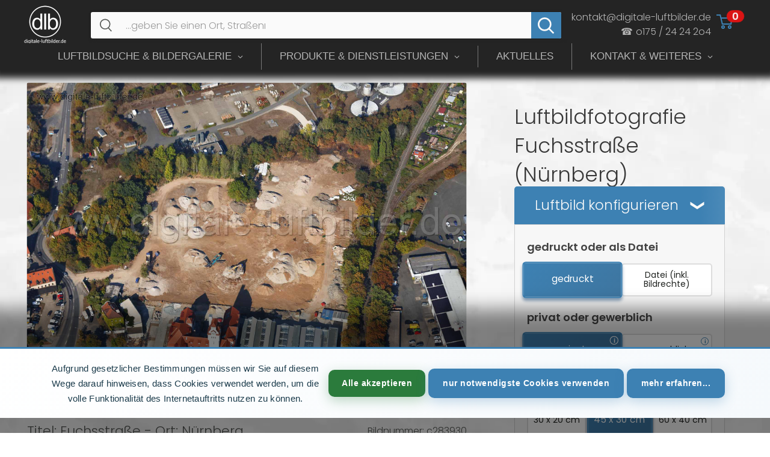

--- FILE ---
content_type: text/html; charset=utf-8
request_url: https://www.digitale-luftbilder.de/products/luftbild-nuernberg-fuchsstrasse-c283930
body_size: 59929
content:


<!doctype html>

<html class="no-js" lang="de">
  <head>
    <meta charset="utf-8">
    <meta name="robots" content="index, follow, max-image-preview:large, max-snippet:-1, max-video-preview:-1">
    <meta name="viewport" content="width=device-width, initial-scale=1.0, maximum-scale=5">
    <meta name="theme-color" content="#739174">
    <meta name="color-scheme" content="light">

<style>
section[data-section-id="custom_html_jB8zxF"] {
  margin: 0 !important;
}
</style>

<link rel="preload" as="style" href="//www.digitale-luftbilder.de/cdn/shop/t/50/assets/theme.css?v=76884917840630211161768856022" onload="this.onload=null;this.rel='stylesheet'">
<noscript><link rel="stylesheet" href="//www.digitale-luftbilder.de/cdn/shop/t/50/assets/theme.css?v=76884917840630211161768856022"></noscript><title>Luftbilder Nürnberg & Bayern - Profi Luftaufnahmen</title><meta name="description" content="Luftbild Fuchsstraße (Nürnberg, Mittelfranken, Bayern), 19.09.2018. 50,3 MP. Für Projektentwickler, Architekten, Gewerbe &amp; Privat."><meta name="keywords" content="Luftbilder Nürnberg, Luftaufnahmen Bayern, Luftbilder kaufen, Luftfotografie, Professionelle Luftaufnahmen, Luftbildfotografie, Oliver Acker">

    <link rel="canonical" href="https://www.digitale-luftbilder.de/products/luftbild-nuernberg-fuchsstrasse-c283930"><link rel="shortcut icon" href="//www.digitale-luftbilder.de/cdn/shop/files/luftbild-nuernberg-logo_96px_96x96.png?v=1657444764" type="image/png"><link rel="preload" as="style" href="//www.digitale-luftbilder.de/cdn/shop/t/50/assets/theme.css?v=76884917840630211161768856022">
    
    <link rel="preconnect" href="https://cdn.shopify.com">
    <link rel="preconnect" href="https://fonts.shopifycdn.com">
    <link rel="preconnect" href="https://fonts.googleapis.com">
    <link rel="preconnect" href="https://fonts.gstatic.com" crossorigin>
    <link rel="preconnect" href="https://cdnjs.cloudflare.com" crossorigin>
    <link rel="preconnect" href="https://searchanise-ef84.kxcdn.com" crossorigin>
    
    <link rel="dns-prefetch" href="https://productreviews.shopifycdn.com">
    <link rel="dns-prefetch" href="https://ajax.googleapis.com">
    <link rel="dns-prefetch" href="https://maps.googleapis.com">
    <link rel="dns-prefetch" href="https://maps.gstatic.com">
    <link rel="dns-prefetch" href="https://polyfill-fastly.net">

    <meta property="og:type" content="product">
  <meta property="og:title" content="Fuchsstraße"><meta property="og:image" content="http://www.digitale-luftbilder.de/cdn/shop/products/luftbild-nuernberg-fuchsstrasse-c283930.jpg?v=1658649497">
    <meta property="og:image:secure_url" content="https://www.digitale-luftbilder.de/cdn/shop/products/luftbild-nuernberg-fuchsstrasse-c283930.jpg?v=1658649497">
    <meta property="og:image:width" content="1920">
    <meta property="og:image:height" content="1280"><meta property="product:price:amount" content="0,00">
  <meta property="product:price:currency" content="EUR"><meta property="og:description" content="Luftbild Fuchsstraße (Nürnberg, Mittelfranken, Bayern), 19.09.2018. 50,3 MP. Für Projektentwickler, Architekten, Gewerbe &amp; Privat."><meta property="og:url" content="https://www.digitale-luftbilder.de/products/luftbild-nuernberg-fuchsstrasse-c283930">
<meta property="og:site_name" content="digitale-luftbilder.de"><meta name="twitter:card" content="summary"><meta name="twitter:title" content="Fuchsstraße">
  <meta name="twitter:description" content="Luftbild Nürnberg – Fuchsstraße Diese Luftaufnahme von Nürnberg, kreisfreie Stadt Nürnberg in Bayern, zeigt die Fuchsstraße und die angrenzende Adolf-Braun-Straße. Im Bild sind deutlich die Baustellen und Bauflächen erkennbar, die auf eine aktive städtebauliche Entwicklung hinweisen. Die Struktur der Bebauung ist urban und modern, mit einer Mischung aus Wohn- und Gewerbeflächen. Aufgenommen am 19. September 2018 um Mittag bei klarem Wetter, bietet die Aufnahme einen präzisen Einblick in den Zustand der Stadt zu diesem Zeitpunkt. Diese Luftaufnahme ist besonders wertvoll für Stadtplaner und Architekten, da sie die Entwicklungspotenziale in diesem Bereich dokumentiert und somit zur Verkehrs- und Infrastrukturplanung beiträgt. Die Vogelperspektive ermöglicht eine umfassende Analyse der städtischen Strukturen und der Nutzung der Flächen. Ort / Stadt: Nürnberg Landkreis: Kreisfreie Stadt Nürnberg Regierungsbezirk: Mittelfranken Bundesland: Bayern Aufnahmedatum: 19.09.2018 (September / Sommer) Aufnahmejahr: 2018 Aufnahmemonat: September Jahreszeit: Sommer Tageszeit: Mittag / Nachmittag">
  <meta name="twitter:image" content="https://www.digitale-luftbilder.de/cdn/shop/products/luftbild-nuernberg-fuchsstrasse-c283930_600x600_crop_center.jpg?v=1658649497">
    
    <meta property="og:image" content="https://www.digitale-luftbilder.de/cdn/shop/products/luftbild-nuernberg-kaiserburg_im_herbst-nn83090.jpg">
    <meta property="og:image:width" content="1200">
    <meta property="og:image:height" content="630">
    <meta property="og:image:type" content="image/jpeg">
    <link rel="preload" href="//www.digitale-luftbilder.de/cdn/fonts/poppins/poppins_n3.05f58335c3209cce17da4f1f1ab324ebe2982441.woff2" as="font" type="font/woff2" crossorigin>
<link rel="preload" href="//www.digitale-luftbilder.de/cdn/fonts/poppins/poppins_n3.05f58335c3209cce17da4f1f1ab324ebe2982441.woff2" as="font" type="font/woff2" crossorigin>
<link rel="preload" href="//www.digitale-luftbilder.de/cdn/shop/t/50/assets/font-theme-star.woff2?v=176977276741202493121724704260" as="font" type="font/woff2" crossorigin><link rel="preload" href="//www.digitale-luftbilder.de/cdn/fonts/poppins/poppins_i3.8536b4423050219f608e17f134fe9ea3b01ed890.woff2" as="font" type="font/woff2" crossorigin><link rel="preload" href="//www.digitale-luftbilder.de/cdn/fonts/poppins/poppins_n4.0ba78fa5af9b0e1a374041b3ceaadf0a43b41362.woff2" as="font" type="font/woff2" crossorigin><link rel="preload" href="//www.digitale-luftbilder.de/cdn/fonts/poppins/poppins_i3.8536b4423050219f608e17f134fe9ea3b01ed890.woff2" as="font" type="font/woff2" crossorigin><link rel="preload" href="//www.digitale-luftbilder.de/cdn/fonts/poppins/poppins_i4.846ad1e22474f856bd6b81ba4585a60799a9f5d2.woff2" as="font" type="font/woff2" crossorigin><style>
  /* We load the font used for the integration with Shopify Reviews to load our own stars */
  @font-face {
    font-family: "font-theme-star";
    src: url(//www.digitale-luftbilder.de/cdn/shop/t/50/assets/font-theme-star.eot?v=178649971611478077551724704260);
    src: url(//www.digitale-luftbilder.de/cdn/shop/t/50/assets/font-theme-star.eot?%23iefix&v=178649971611478077551724704260) format("embedded-opentype"), url(//www.digitale-luftbilder.de/cdn/shop/t/50/assets/font-theme-star.woff2?v=176977276741202493121724704260) format("woff2"), url(//www.digitale-luftbilder.de/cdn/shop/t/50/assets/font-theme-star.ttf?v=17527569363257290761724704260) format("truetype");
    font-weight: normal;
    font-style: normal;
    font-display: fallback;
  }

  @font-face {
  font-family: Poppins;
  font-weight: 300;
  font-style: normal;
  font-display: fallback;
  src: url("//www.digitale-luftbilder.de/cdn/fonts/poppins/poppins_n3.05f58335c3209cce17da4f1f1ab324ebe2982441.woff2") format("woff2"),
       url("//www.digitale-luftbilder.de/cdn/fonts/poppins/poppins_n3.6971368e1f131d2c8ff8e3a44a36b577fdda3ff5.woff") format("woff");
}

  @font-face {
  font-family: Poppins;
  font-weight: 300;
  font-style: normal;
  font-display: fallback;
  src: url("//www.digitale-luftbilder.de/cdn/fonts/poppins/poppins_n3.05f58335c3209cce17da4f1f1ab324ebe2982441.woff2") format("woff2"),
       url("//www.digitale-luftbilder.de/cdn/fonts/poppins/poppins_n3.6971368e1f131d2c8ff8e3a44a36b577fdda3ff5.woff") format("woff");
}

@font-face {
  font-family: Poppins;
  font-weight: 600;
  font-style: normal;
  font-display: fallback;
  src: url("//www.digitale-luftbilder.de/cdn/fonts/poppins/poppins_n6.aa29d4918bc243723d56b59572e18228ed0786f6.woff2") format("woff2"),
       url("//www.digitale-luftbilder.de/cdn/fonts/poppins/poppins_n6.5f815d845fe073750885d5b7e619ee00e8111208.woff") format("woff");
}

@font-face {
  font-family: Poppins;
  font-weight: 300;
  font-style: italic;
  font-display: fallback;
  src: url("//www.digitale-luftbilder.de/cdn/fonts/poppins/poppins_i3.8536b4423050219f608e17f134fe9ea3b01ed890.woff2") format("woff2"),
       url("//www.digitale-luftbilder.de/cdn/fonts/poppins/poppins_i3.0f4433ada196bcabf726ed78f8e37e0995762f7f.woff") format("woff");
}


  @font-face {
  font-family: Poppins;
  font-weight: 400;
  font-style: normal;
  font-display: fallback;
  src: url("//www.digitale-luftbilder.de/cdn/fonts/poppins/poppins_n4.0ba78fa5af9b0e1a374041b3ceaadf0a43b41362.woff2") format("woff2"),
       url("//www.digitale-luftbilder.de/cdn/fonts/poppins/poppins_n4.214741a72ff2596839fc9760ee7a770386cf16ca.woff") format("woff");
}

  @font-face {
  font-family: Poppins;
  font-weight: 300;
  font-style: italic;
  font-display: fallback;
  src: url("//www.digitale-luftbilder.de/cdn/fonts/poppins/poppins_i3.8536b4423050219f608e17f134fe9ea3b01ed890.woff2") format("woff2"),
       url("//www.digitale-luftbilder.de/cdn/fonts/poppins/poppins_i3.0f4433ada196bcabf726ed78f8e37e0995762f7f.woff") format("woff");
}

  @font-face {
  font-family: Poppins;
  font-weight: 400;
  font-style: italic;
  font-display: fallback;
  src: url("//www.digitale-luftbilder.de/cdn/fonts/poppins/poppins_i4.846ad1e22474f856bd6b81ba4585a60799a9f5d2.woff2") format("woff2"),
       url("//www.digitale-luftbilder.de/cdn/fonts/poppins/poppins_i4.56b43284e8b52fc64c1fd271f289a39e8477e9ec.woff") format("woff");
}


  :root {
    --default-text-font-size : 15px;
    --base-text-font-size    : 19px;
    --heading-font-family    : Poppins, sans-serif;
    --heading-font-weight    : 300;
    --heading-font-style     : normal;
    --text-font-family       : Poppins, sans-serif;
    --text-font-weight       : 300;
    --text-font-style        : normal;
    --text-font-bolder-weight: 600;
    --text-link-decoration   : normal;

    --text-color               : #565956;
    --text-color-rgb           : 86, 89, 86;
    --heading-color            : #383838;
    --border-color             : #ececec;
    --border-color-rgb         : 236, 236, 236;
    --form-border-color        : #dfdfdf;
    --accent-color             : #739174;
    --accent-color-rgb         : 115, 145, 116;
    --link-color               : #0288d1;
    --link-color-hover         : #015785;
    --background               : #ffffff;
    --secondary-background     : #fafafa;
    --secondary-background-rgb : 250, 250, 250;
    --accent-background        : rgba(115, 145, 116, 0.08);

    --error-color       : #f71b1b;
    --error-background  : rgba(247, 27, 27, 0.07);
    --success-color     : #48b448;
    --success-background: rgba(72, 180, 72, 0.11);

    --primary-button-background      : #3d82b5;
    --primary-button-background-rgb  : 61, 130, 181;
    --primary-button-text-color      : #f5f5f5;
    --secondary-button-background    : #0288d1;
    --secondary-button-background-rgb: 2, 136, 209;
    --secondary-button-text-color    : #ffffff;

    --header-background      : #eaeaea;
    --header-text-color      : #008a00;
    --header-light-text-color: #c917bf;
    --header-border-color    : rgba(201, 23, 191, 0.3);
    --header-accent-color    : #3e8e47;

    --flickity-arrow-color: #b9b9b9;--product-on-sale-accent           : #2f9b37;
    --product-on-sale-accent-rgb       : 47, 155, 55;
    --product-on-sale-color            : #ffffff;
    --product-in-stock-color           : #008a00;
    --product-low-stock-color          : #ee0000;
    --product-sold-out-color           : #d1d1d4;
    --product-custom-label-1-background: #bc6b4e;
    --product-custom-label-1-color     : #ffffff;
    --product-custom-label-2-background: #a95ebe;
    --product-custom-label-2-color     : #ffffff;
    --product-review-star-color        : #ffb647;

    --mobile-container-gutter : 20px;
    --desktop-container-gutter: 40px;
  }
</style>

<script>
  // IE11 does not have support for CSS variables, so we have to polyfill them
  if (!(((window || {}).CSS || {}).supports && window.CSS.supports('(--a: 0)'))) {
    const script = document.createElement('script');
    script.type = 'text/javascript';
    script.src = 'https://cdn.jsdelivr.net/npm/css-vars-ponyfill@2';
    script.onload = function() {
      cssVars({});
    };

    document.getElementsByTagName('head')[0].appendChild(script);
  }
</script>

    



    <script>window.performance && window.performance.mark && window.performance.mark('shopify.content_for_header.start');</script><meta name="google-site-verification" content="oIiXrlv08dmJ0SS4vE72WhX2VbTmovk0We_O7Fy9L_4">
<meta id="shopify-digital-wallet" name="shopify-digital-wallet" content="/45091684518/digital_wallets/dialog">
<meta name="shopify-checkout-api-token" content="c1d30184449fbc0a1d0a3160e17b9014">
<meta id="in-context-paypal-metadata" data-shop-id="45091684518" data-venmo-supported="false" data-environment="production" data-locale="de_DE" data-paypal-v4="true" data-currency="EUR">
<link rel="alternate" type="application/json+oembed" href="https://www.digitale-luftbilder.de/products/luftbild-nuernberg-fuchsstrasse-c283930.oembed">
<script async="async" src="/checkouts/internal/preloads.js?locale=de-DE"></script>
<script id="apple-pay-shop-capabilities" type="application/json">{"shopId":45091684518,"countryCode":"DE","currencyCode":"EUR","merchantCapabilities":["supports3DS"],"merchantId":"gid:\/\/shopify\/Shop\/45091684518","merchantName":"digitale-luftbilder.de","requiredBillingContactFields":["postalAddress","email"],"requiredShippingContactFields":["postalAddress","email"],"shippingType":"shipping","supportedNetworks":["visa","maestro","masterCard","amex"],"total":{"type":"pending","label":"digitale-luftbilder.de","amount":"1.00"},"shopifyPaymentsEnabled":true,"supportsSubscriptions":true}</script>
<script id="shopify-features" type="application/json">{"accessToken":"c1d30184449fbc0a1d0a3160e17b9014","betas":["rich-media-storefront-analytics"],"domain":"www.digitale-luftbilder.de","predictiveSearch":true,"shopId":45091684518,"locale":"de"}</script>
<script>var Shopify = Shopify || {};
Shopify.shop = "luftbildshop.myshopify.com";
Shopify.locale = "de";
Shopify.currency = {"active":"EUR","rate":"1.0"};
Shopify.country = "DE";
Shopify.theme = {"name":"active Theme","id":164651630857,"schema_name":"Warehouse","schema_version":"1.9.20","theme_store_id":null,"role":"main"};
Shopify.theme.handle = "null";
Shopify.theme.style = {"id":null,"handle":null};
Shopify.cdnHost = "www.digitale-luftbilder.de/cdn";
Shopify.routes = Shopify.routes || {};
Shopify.routes.root = "/";</script>
<script type="module">!function(o){(o.Shopify=o.Shopify||{}).modules=!0}(window);</script>
<script>!function(o){function n(){var o=[];function n(){o.push(Array.prototype.slice.apply(arguments))}return n.q=o,n}var t=o.Shopify=o.Shopify||{};t.loadFeatures=n(),t.autoloadFeatures=n()}(window);</script>
<script id="shop-js-analytics" type="application/json">{"pageType":"product"}</script>
<script defer="defer" async type="module" src="//www.digitale-luftbilder.de/cdn/shopifycloud/shop-js/modules/v2/client.init-shop-cart-sync_e98Ab_XN.de.esm.js"></script>
<script defer="defer" async type="module" src="//www.digitale-luftbilder.de/cdn/shopifycloud/shop-js/modules/v2/chunk.common_Pcw9EP95.esm.js"></script>
<script defer="defer" async type="module" src="//www.digitale-luftbilder.de/cdn/shopifycloud/shop-js/modules/v2/chunk.modal_CzmY4ZhL.esm.js"></script>
<script type="module">
  await import("//www.digitale-luftbilder.de/cdn/shopifycloud/shop-js/modules/v2/client.init-shop-cart-sync_e98Ab_XN.de.esm.js");
await import("//www.digitale-luftbilder.de/cdn/shopifycloud/shop-js/modules/v2/chunk.common_Pcw9EP95.esm.js");
await import("//www.digitale-luftbilder.de/cdn/shopifycloud/shop-js/modules/v2/chunk.modal_CzmY4ZhL.esm.js");

  window.Shopify.SignInWithShop?.initShopCartSync?.({"fedCMEnabled":true,"windoidEnabled":true});

</script>
<script>(function() {
  var isLoaded = false;
  function asyncLoad() {
    if (isLoaded) return;
    isLoaded = true;
    var urls = ["https:\/\/searchanise-ef84.kxcdn.com\/widgets\/shopify\/init.js?a=4G6s9N6h2F\u0026shop=luftbildshop.myshopify.com"];
    for (var i = 0; i < urls.length; i++) {
      var s = document.createElement('script');
      s.type = 'text/javascript';
      s.async = true;
      s.src = urls[i];
      var x = document.getElementsByTagName('script')[0];
      x.parentNode.insertBefore(s, x);
    }
  };
  if(window.attachEvent) {
    window.attachEvent('onload', asyncLoad);
  } else {
    window.addEventListener('load', asyncLoad, false);
  }
})();</script>
<script id="__st">var __st={"a":45091684518,"offset":3600,"reqid":"9ee14077-ce5c-416b-936f-1b9b5d4f4ebf-1769088597","pageurl":"www.digitale-luftbilder.de\/products\/luftbild-nuernberg-fuchsstrasse-c283930","u":"ceb11457be4b","p":"product","rtyp":"product","rid":7989635023113};</script>
<script>window.ShopifyPaypalV4VisibilityTracking = true;</script>
<script id="captcha-bootstrap">!function(){'use strict';const t='contact',e='account',n='new_comment',o=[[t,t],['blogs',n],['comments',n],[t,'customer']],c=[[e,'customer_login'],[e,'guest_login'],[e,'recover_customer_password'],[e,'create_customer']],r=t=>t.map((([t,e])=>`form[action*='/${t}']:not([data-nocaptcha='true']) input[name='form_type'][value='${e}']`)).join(','),a=t=>()=>t?[...document.querySelectorAll(t)].map((t=>t.form)):[];function s(){const t=[...o],e=r(t);return a(e)}const i='password',u='form_key',d=['recaptcha-v3-token','g-recaptcha-response','h-captcha-response',i],f=()=>{try{return window.sessionStorage}catch{return}},m='__shopify_v',_=t=>t.elements[u];function p(t,e,n=!1){try{const o=window.sessionStorage,c=JSON.parse(o.getItem(e)),{data:r}=function(t){const{data:e,action:n}=t;return t[m]||n?{data:e,action:n}:{data:t,action:n}}(c);for(const[e,n]of Object.entries(r))t.elements[e]&&(t.elements[e].value=n);n&&o.removeItem(e)}catch(o){console.error('form repopulation failed',{error:o})}}const l='form_type',E='cptcha';function T(t){t.dataset[E]=!0}const w=window,h=w.document,L='Shopify',v='ce_forms',y='captcha';let A=!1;((t,e)=>{const n=(g='f06e6c50-85a8-45c8-87d0-21a2b65856fe',I='https://cdn.shopify.com/shopifycloud/storefront-forms-hcaptcha/ce_storefront_forms_captcha_hcaptcha.v1.5.2.iife.js',D={infoText:'Durch hCaptcha geschützt',privacyText:'Datenschutz',termsText:'Allgemeine Geschäftsbedingungen'},(t,e,n)=>{const o=w[L][v],c=o.bindForm;if(c)return c(t,g,e,D).then(n);var r;o.q.push([[t,g,e,D],n]),r=I,A||(h.body.append(Object.assign(h.createElement('script'),{id:'captcha-provider',async:!0,src:r})),A=!0)});var g,I,D;w[L]=w[L]||{},w[L][v]=w[L][v]||{},w[L][v].q=[],w[L][y]=w[L][y]||{},w[L][y].protect=function(t,e){n(t,void 0,e),T(t)},Object.freeze(w[L][y]),function(t,e,n,w,h,L){const[v,y,A,g]=function(t,e,n){const i=e?o:[],u=t?c:[],d=[...i,...u],f=r(d),m=r(i),_=r(d.filter((([t,e])=>n.includes(e))));return[a(f),a(m),a(_),s()]}(w,h,L),I=t=>{const e=t.target;return e instanceof HTMLFormElement?e:e&&e.form},D=t=>v().includes(t);t.addEventListener('submit',(t=>{const e=I(t);if(!e)return;const n=D(e)&&!e.dataset.hcaptchaBound&&!e.dataset.recaptchaBound,o=_(e),c=g().includes(e)&&(!o||!o.value);(n||c)&&t.preventDefault(),c&&!n&&(function(t){try{if(!f())return;!function(t){const e=f();if(!e)return;const n=_(t);if(!n)return;const o=n.value;o&&e.removeItem(o)}(t);const e=Array.from(Array(32),(()=>Math.random().toString(36)[2])).join('');!function(t,e){_(t)||t.append(Object.assign(document.createElement('input'),{type:'hidden',name:u})),t.elements[u].value=e}(t,e),function(t,e){const n=f();if(!n)return;const o=[...t.querySelectorAll(`input[type='${i}']`)].map((({name:t})=>t)),c=[...d,...o],r={};for(const[a,s]of new FormData(t).entries())c.includes(a)||(r[a]=s);n.setItem(e,JSON.stringify({[m]:1,action:t.action,data:r}))}(t,e)}catch(e){console.error('failed to persist form',e)}}(e),e.submit())}));const S=(t,e)=>{t&&!t.dataset[E]&&(n(t,e.some((e=>e===t))),T(t))};for(const o of['focusin','change'])t.addEventListener(o,(t=>{const e=I(t);D(e)&&S(e,y())}));const B=e.get('form_key'),M=e.get(l),P=B&&M;t.addEventListener('DOMContentLoaded',(()=>{const t=y();if(P)for(const e of t)e.elements[l].value===M&&p(e,B);[...new Set([...A(),...v().filter((t=>'true'===t.dataset.shopifyCaptcha))])].forEach((e=>S(e,t)))}))}(h,new URLSearchParams(w.location.search),n,t,e,['guest_login'])})(!0,!1)}();</script>
<script integrity="sha256-4kQ18oKyAcykRKYeNunJcIwy7WH5gtpwJnB7kiuLZ1E=" data-source-attribution="shopify.loadfeatures" defer="defer" src="//www.digitale-luftbilder.de/cdn/shopifycloud/storefront/assets/storefront/load_feature-a0a9edcb.js" crossorigin="anonymous"></script>
<script data-source-attribution="shopify.dynamic_checkout.dynamic.init">var Shopify=Shopify||{};Shopify.PaymentButton=Shopify.PaymentButton||{isStorefrontPortableWallets:!0,init:function(){window.Shopify.PaymentButton.init=function(){};var t=document.createElement("script");t.src="https://www.digitale-luftbilder.de/cdn/shopifycloud/portable-wallets/latest/portable-wallets.de.js",t.type="module",document.head.appendChild(t)}};
</script>
<script data-source-attribution="shopify.dynamic_checkout.buyer_consent">
  function portableWalletsHideBuyerConsent(e){var t=document.getElementById("shopify-buyer-consent"),n=document.getElementById("shopify-subscription-policy-button");t&&n&&(t.classList.add("hidden"),t.setAttribute("aria-hidden","true"),n.removeEventListener("click",e))}function portableWalletsShowBuyerConsent(e){var t=document.getElementById("shopify-buyer-consent"),n=document.getElementById("shopify-subscription-policy-button");t&&n&&(t.classList.remove("hidden"),t.removeAttribute("aria-hidden"),n.addEventListener("click",e))}window.Shopify?.PaymentButton&&(window.Shopify.PaymentButton.hideBuyerConsent=portableWalletsHideBuyerConsent,window.Shopify.PaymentButton.showBuyerConsent=portableWalletsShowBuyerConsent);
</script>
<script>
  function portableWalletsCleanup(e){e&&e.src&&console.error("Failed to load portable wallets script "+e.src);var t=document.querySelectorAll("shopify-accelerated-checkout .shopify-payment-button__skeleton, shopify-accelerated-checkout-cart .wallet-cart-button__skeleton"),e=document.getElementById("shopify-buyer-consent");for(let e=0;e<t.length;e++)t[e].remove();e&&e.remove()}function portableWalletsNotLoadedAsModule(e){e instanceof ErrorEvent&&"string"==typeof e.message&&e.message.includes("import.meta")&&"string"==typeof e.filename&&e.filename.includes("portable-wallets")&&(window.removeEventListener("error",portableWalletsNotLoadedAsModule),window.Shopify.PaymentButton.failedToLoad=e,"loading"===document.readyState?document.addEventListener("DOMContentLoaded",window.Shopify.PaymentButton.init):window.Shopify.PaymentButton.init())}window.addEventListener("error",portableWalletsNotLoadedAsModule);
</script>

<script type="module" src="https://www.digitale-luftbilder.de/cdn/shopifycloud/portable-wallets/latest/portable-wallets.de.js" onError="portableWalletsCleanup(this)" crossorigin="anonymous"></script>
<script nomodule>
  document.addEventListener("DOMContentLoaded", portableWalletsCleanup);
</script>

<link id="shopify-accelerated-checkout-styles" rel="stylesheet" media="screen" href="https://www.digitale-luftbilder.de/cdn/shopifycloud/portable-wallets/latest/accelerated-checkout-backwards-compat.css" crossorigin="anonymous">
<style id="shopify-accelerated-checkout-cart">
        #shopify-buyer-consent {
  margin-top: 1em;
  display: inline-block;
  width: 100%;
}

#shopify-buyer-consent.hidden {
  display: none;
}

#shopify-subscription-policy-button {
  background: none;
  border: none;
  padding: 0;
  text-decoration: underline;
  font-size: inherit;
  cursor: pointer;
}

#shopify-subscription-policy-button::before {
  box-shadow: none;
}

      </style>

<script>window.performance && window.performance.mark && window.performance.mark('shopify.content_for_header.end');</script>

    <script>
      (function() {
        const links = document.querySelectorAll('link[href*="accelerated-checkout"]');
        links.forEach(link => {
          if (link.rel === 'stylesheet') {
            link.media = 'print';
            link.onload = function() {
              this.media = 'all';
            };
          }
        });
      })();
    </script><script type="text/javascript">window.moneyFormat = "€ {{amount_with_comma_separator}}";
  window.shopCurrency = "EUR";
  window.assetsUrl = '//www.digitale-luftbilder.de/cdn/shop/t/50/assets/';
</script>
<script>
  window.globoRelatedProductsConfig = {
    apiUrl: "https://related-products.globosoftware.net/api",
    alternateApiUrl: "https://related-products.globosoftware.net",
    shop: "luftbildshop.myshopify.com",
    shopNumber: 32852,
    domain: "www.digitale-luftbilder.de",
    customer:null,
    urls: {
      search: "\/search",
      collection: "\/collections",
    },
    page: 'product',
    translation: {"add_to_cart":"Add to cart","added_to_cart":"Added to cart","add_selected_to_cart":"Add selected to cart","added_selected_to_cart":"Added selected to cart","sale":"Sale","total_price":"Total price:","this_item":"This item:","sold_out":"Sold out","add_to_cart_short":"ADD","added_to_cart_short":"ADDED"},
    settings: {"hidewatermark":false,"redirect":true,"new_tab":false,"image_ratio":"300:400","hidden_tags":null,"exclude_tags":null,"carousel_autoplay":false,"carousel_disable_in_mobile":false,"carousel_items":6,"discount":{"enable":false,"condition":"any","type":"percentage","value":10},"sold_out":false,"carousel_loop":false,"carousel_rtl":false,"visible_tags":null},
    manualRecommendations: {},
    boughtTogetherIds: {},
    trendingProducts: {"error":"json not allowed for this object"},
    productBoughtTogether: {"type":"product_bought_together","enable":false,"title":{"text":"Frequently Bought Together","color":"#212121","fontSize":"25","align":"left"},"subtitle":{"text":"","color":"#212121","fontSize":"18"},"limit":10,"maxWidth":1170,"conditions":[{"id":"bought_together","status":1},{"id":"manual","status":1},{"id":"vendor","type":"same","status":1},{"id":"type","type":"same","status":1},{"id":"collection","type":"same","status":1},{"id":"tags","type":"same","status":1},{"id":"global","status":1}],"template":{"id":"2","elements":["price","addToCartBtn","variantSelector","saleLabel"],"productTitle":{"fontSize":"15","color":"#212121"},"productPrice":{"fontSize":"14","color":"#212121"},"productOldPrice":{"fontSize":16,"color":"#919191"},"button":{"fontSize":"14","color":"#ffffff","backgroundColor":"#212121"},"saleLabel":{"color":"#fff","backgroundColor":"#c00000"},"this_item":true,"selected":true},"random":false,"discount":true},
    productRelated: {"type":"product_related","enable":true,"title":{"text":"Luftbilder mit \u00e4hnlichen Stichw\u00f6rter:","color":"#212121","fontSize":"25","align":"center"},"subtitle":{"text":null,"color":"#212121","fontSize":"18"},"limit":14,"maxWidth":2500,"conditions":[{"id":"tags","type":"same","status":1},{"id":"manual","status":0},{"id":"bought_together","status":0},{"id":"vendor","type":"same","status":0},{"id":"type","type":"same","status":0},{"id":"collection","type":"same","status":0},{"id":"global","status":0}],"template":{"id":"1","elements":["price","addToCartBtn","variantSelector","saleLabel"],"productTitle":{"fontSize":"15","color":"#212121"},"productPrice":{"fontSize":"14","color":"#212121"},"productOldPrice":{"fontSize":16,"color":"#919191"},"button":{"fontSize":"14","color":"#ffffff","backgroundColor":"#212121"},"saleLabel":{"color":"#fff","backgroundColor":"#c00000"},"this_item":false,"selected":false},"random":false,"discount":false},
    cart: {"type":"cart","enable":false,"title":{"text":"What else do you need?","color":"#212121","fontSize":"20","align":"left"},"subtitle":{"text":"","color":"#212121","fontSize":"18"},"limit":10,"maxWidth":1170,"conditions":[{"id":"manual","status":1},{"id":"bought_together","status":1},{"id":"tags","type":"same","status":1},{"id":"global","status":1}],"template":{"id":"3","elements":["price","addToCartBtn","variantSelector","saleLabel"],"productTitle":{"fontSize":"14","color":"#212121"},"productPrice":{"fontSize":"14","color":"#212121"},"productOldPrice":{"fontSize":16,"color":"#919191"},"button":{"fontSize":"15","color":"#ffffff","backgroundColor":"#212121"},"saleLabel":{"color":"#fff","backgroundColor":"#c00000"},"this_item":true,"selected":true},"random":false,"discount":false},
    basis_collection_handle: 'all',
    widgets: [],
    offers: [],
    view_name: 'globo.alsobought',
    cart_properties_name: '_bundle',
    upsell_properties_name: '_upsell_bundle',
    discounted_ids: [],
    discount_min_amount: 0,
    offerdiscounted_ids: [],
    offerdiscount_min_amount: 0,data: {
      ids: ["7989635023113"],
      vendors: ["digitale-luftbilder.de"],
      types: ["Luftbild"],
      tags: ["(Land)Kreis: kreisfreie Stadt Nürnberg","Adolf-Braun-Straße","Aufnahmedatum: 19.09.2018","Baufläche","Bauland","Baustelle","Bildabmessung: 8688 x 5792 Pixel","Bildnummer: c283930","Bildstatus: farblich angepasst","Brache","Bundesland: Bayern","Deutschland","Flug ID: 20180919","Fotograf \u0026 Copyright: Oliver Acker","Fuchsstraße","Jahr: 2018","Jahreszeit: Sommer","Luftaufnahme","Luftbildarchiv","Luftbildaufnahme","Luftbilder","Luftbildfotografie","Luftbildsuche","Luftfoto","Monat: September","Ort \/ Stadt: Nürnberg","Regierungsbezirk: Mittelfranken","Schlagwörter: Luftbild","Tageszeit: Mittag \/ Nachmittag","Titel: Fuchsstraße","Vogelansicht","Vogelperspektive"],
      collections: []
    },product: {
        id: "7989635023113",
        title: "Fuchsstraße",
        handle: "luftbild-nuernberg-fuchsstrasse-c283930",
        price: 0,
        compare_at_price: null,
        images: ["//www.digitale-luftbilder.de/cdn/shop/products/luftbild-nuernberg-fuchsstrasse-c283930.jpg?v=1658649497"],
         variants: [{"id":43602269110537,"title":"Default Title","option1":"Default Title","option2":null,"option3":null,"sku":null,"requires_shipping":true,"taxable":true,"featured_image":null,"available":true,"name":"Fuchsstraße","public_title":null,"options":["Default Title"],"price":0,"weight":0,"compare_at_price":null,"inventory_management":"shopify","barcode":"","requires_selling_plan":false,"selling_plan_allocations":[]}],
         available: true,
        vendor: "digitale-luftbilder.de",
        product_type: "Luftbild",
        tags: ["(Land)Kreis: kreisfreie Stadt Nürnberg","Adolf-Braun-Straße","Aufnahmedatum: 19.09.2018","Baufläche","Bauland","Baustelle","Bildabmessung: 8688 x 5792 Pixel","Bildnummer: c283930","Bildstatus: farblich angepasst","Brache","Bundesland: Bayern","Deutschland","Flug ID: 20180919","Fotograf \u0026 Copyright: Oliver Acker","Fuchsstraße","Jahr: 2018","Jahreszeit: Sommer","Luftaufnahme","Luftbildarchiv","Luftbildaufnahme","Luftbilder","Luftbildfotografie","Luftbildsuche","Luftfoto","Monat: September","Ort \/ Stadt: Nürnberg","Regierungsbezirk: Mittelfranken","Schlagwörter: Luftbild","Tageszeit: Mittag \/ Nachmittag","Titel: Fuchsstraße","Vogelansicht","Vogelperspektive"],
        published_at:"2022-07-24 09:58:16 +0200"
              },upselldatas:{},
    cartitems:[],
    no_image_url: "https://cdn.shopify.com/s/images/admin/no-image-large.gif"
  };
</script>
<script>globoRelatedProductsConfig.data.collections = globoRelatedProductsConfig.data.collections.concat(["luftbild","luftbilder-nuernberg"]);globoRelatedProductsConfig.boughtTogetherIds[7989635023113] =false;
  
    globoRelatedProductsConfig.upselldatas[7989635023113] = {
      title: "Fuchsstraße",
      collections :["luftbild","luftbilder-nuernberg"],
      tags:["(Land)Kreis: kreisfreie Stadt Nürnberg","Adolf-Braun-Straße","Aufnahmedatum: 19.09.2018","Baufläche","Bauland","Baustelle","Bildabmessung: 8688 x 5792 Pixel","Bildnummer: c283930","Bildstatus: farblich angepasst","Brache","Bundesland: Bayern","Deutschland","Flug ID: 20180919","Fotograf \u0026 Copyright: Oliver Acker","Fuchsstraße","Jahr: 2018","Jahreszeit: Sommer","Luftaufnahme","Luftbildarchiv","Luftbildaufnahme","Luftbilder","Luftbildfotografie","Luftbildsuche","Luftfoto","Monat: September","Ort \/ Stadt: Nürnberg","Regierungsbezirk: Mittelfranken","Schlagwörter: Luftbild","Tageszeit: Mittag \/ Nachmittag","Titel: Fuchsstraße","Vogelansicht","Vogelperspektive"],
      product_type:"Luftbild"};
</script><script defer src="//www.digitale-luftbilder.de/cdn/shop/t/50/assets/globo.alsobought.data.js?v=53510224663008845781724704260" type="text/javascript"></script>

<script defer src="//www.digitale-luftbilder.de/cdn/shop/t/50/assets/globo.alsobought.min.js?v=181224561756206193921724704260" type="text/javascript"></script>
<link rel="preload stylesheet" href="//www.digitale-luftbilder.de/cdn/shop/t/50/assets/globo.alsobought.css?v=174124662629313689551724704260" as="style">


    
  <script type="application/ld+json">
    {
      "@context": "https://schema.org",
      "@type": ["Product", "Photograph"],
  "@id": "https://www.digitale-luftbilder.de/products/luftbild-nuernberg-fuchsstrasse-c283930#product","offers": {
    "@type": "AggregateOffer",
    "availability": "https://schema.org/InStock",
    "priceCurrency": "EUR",
    "lowPrice": "29.00",
    "highPrice": "2999.00",
    "priceValidUntil": "2026-04-02",
    "url": "https:\/\/www.digitale-luftbilder.de\/products\/luftbild-nuernberg-fuchsstrasse-c283930",
    "seller": {
      "@type": "Organization",
      "@id": "https://www.digitale-luftbilder.de#organization",
      "name": "digitale-luftbilder.de"
    }
  },

  "dateModified": "",
  
  "aggregateRating": {
    "@type": "AggregateRating",
    "ratingValue": "5.0",
    "ratingCount": "18",
    "bestRating": "5",
    "worstRating": "5"
  },
  
  "potentialAction": {
    "@type": "BuyAction",
    "name": "Luftbild kaufen",
    "target": {
      "@type": "EntryPoint",
      "url": "https://www.digitale-luftbilder.de/products/luftbild-nuernberg-fuchsstrasse-c283930"
    }
  },"mpn": "luftbild-nuernberg-fuchsstrasse-c283930",
  
  "brand": {
    "@type": "Organization",
    "@id": "https://www.digitale-luftbilder.de#organization",
    "name": "digitale-luftbilder.de"
  },
  "name": "Fuchsstraße",
  "description": null,
  "category": "Luftbild",
  "url": "https://www.digitale-luftbilder.de/products/luftbild-nuernberg-fuchsstrasse-c283930","keywords": "Adolf-Braun-Straße, Baufläche, Bauland, Baustelle, Brache, Deutschland, Fuchsstraße, Luftaufnahme, Luftbildarchiv, Luftbildaufnahme, Luftbilder, Luftbildfotografie, Luftbildsuche, Luftfoto, Vogelansicht, Vogelperspektive, Luftbild Nürnberg","genre": "Luftbildfotografie","dateCreated": "2018-09-19","creator": {
      "@type": "Person",
      "name": "Oliver Acker"
    },"temporalCoverage": "Sommer","image": [
    {
      "@type": "ImageObject",
      "url": "https://www.digitale-luftbilder.de/cdn/shop/products/luftbild-nuernberg-fuchsstrasse-c283930_1200x.jpg?v=1658649497",
      "name": "Luftaufnahme Fuchsstraße in Nürnberg | Mittelfranken, Bayern",
      "width": "1200",
      "height": "1200"
    },
    {
      "@type": "ImageObject",
      "url": "https://www.digitale-luftbilder.de/cdn/shop/products/luftbild-nuernberg-fuchsstrasse-c283930_1024x.jpg?v=1658649497",
      "name": "Luftaufnahme Fuchsstraße in Nürnberg | Mittelfranken, Bayern",
      "width": "1024",
      "height": "1024"
    },
    {
      "@type": "ImageObject",
      "url": "https://www.digitale-luftbilder.de/cdn/shop/products/luftbild-nuernberg-fuchsstrasse-c283930_800x.jpg?v=1658649497",
      "width": "800",
      "height": "800"
    }
  ],"contentLocation": {
      "@type": "Place",
      "@id": "https://www.digitale-luftbilder.de#place-luftbild-nuernberg-fuchsstrasse-c283930","address": {
        "@type": "PostalAddress",
        "addressCountry": "DE","addressLocality": "Nürnberg"
,"addressRegion": "Bayern"
,"streetAddress": "Luftbild Nürnberg"
},
      
      "containedInPlace": [{
            "@type": "City",
            "name": "Nürnberg"
          },{
            "@type": "AdministrativeArea",
            "name": "kreisfreie Stadt Nürnberg"
          },{
            "@type": "AdministrativeArea",
            "name": "Mittelfranken"
          },{
            "@type": "State",
            "name": "Bayern"
          }]
    }
    }
  </script>




<script>
      window.theme = {
        pageType: "product",
        cartCount: 0,
        moneyFormat: "€ {{amount_with_comma_separator}}",
        moneyWithCurrencyFormat: "€ {{amount_with_comma_separator}} EUR",
        showDiscount: true,
        discountMode: "saving",
        searchMode: "product,page",
        cartType: "page"
      };

      window.routes = {
        rootUrl: "\/",
        cartUrl: "\/cart",
        cartAddUrl: "\/cart\/add",
        cartChangeUrl: "\/cart\/change",
        searchUrl: "\/search",
        productRecommendationsUrl: "\/recommendations\/products"
      };

      window.languages = {
        collectionOnSaleLabel: "reduziert %",
        productFormUnavailable: "derzeit nicht verfügbar",
        productFormAddToCart: "zum Warenkorb hinzufügen",
        productFormSoldOut: "Leider ausverkauft",
        shippingEstimatorNoResults: "",
        shippingEstimatorOneResult: "",
        shippingEstimatorMultipleResults: "",
        shippingEstimatorErrors: ""
      };

      window.lazySizesConfig = {
        loadHidden: false,
        hFac: 0.8,
        expFactor: 3,
        customMedia: {
          '--phone': '(max-width: 640px)',
          '--tablet': '(min-width: 641px) and (max-width: 1023px)',
          '--lap': '(min-width: 1024px)'
        }
      };

      document.documentElement.className = document.documentElement.className.replace('no-js', 'js');
    </script><script defer src="https://ajax.googleapis.com/ajax/libs/jquery/3.7.1/jquery.min.js"></script>
    <script src="//polyfill-fastly.net/v3/polyfill.min.js?unknown=polyfill&features=fetch,Element.prototype.closest,Element.prototype.matches,Element.prototype.remove,Element.prototype.classList,Array.prototype.includes,Array.prototype.fill,String.prototype.includes,String.prototype.padStart,Object.assign,CustomEvent,Intl,URL,DOMTokenList,IntersectionObserver,IntersectionObserverEntry" defer></script>
    <script src="//www.digitale-luftbilder.de/cdn/shop/t/50/assets/theme.min.js?v=23575545941639099981724704260" defer></script>
    <script defer src='https://unpkg.com/panzoom@9.4.0/dist/panzoom.min.js'></script>
    <script src="//www.digitale-luftbilder.de/cdn/shop/t/50/assets/custom.js?v=12775349061255542291769020330" defer></script>
    <script src="//www.digitale-luftbilder.de/cdn/shop/t/50/assets/LuftbildZufall.js?v=20168795859610655951766005515" defer></script>
    <script src="//www.digitale-luftbilder.de/cdn/shop/t/50/assets/LuftbildNext.js?v=35393691126803624651766005579" defer></script>
    <script src="//www.digitale-luftbilder.de/cdn/shop/t/50/assets/hammer.min.js?v=171151663221179244251724704260" defer></script>
    <script src="//www.digitale-luftbilder.de/cdn/shop/t/50/assets/jquery.images-compare.js?v=96659410050561649381724704260" defer></script>
    <script defer src="//www.digitale-luftbilder.de/cdn/shop/t/50/assets/search-description-updater.js?v=179993973468252423661768505658"></script><script>
        (function () {
          window.onpageshow = function() {
            document.documentElement.dispatchEvent(new CustomEvent('cart:refresh', {
              bubbles: true,
              detail: {scrollToTop: false}
            }));
          };
        })();
      </script>
                                            <style>
.intl-tel-input .country-list .country-name,
.intl-tel-input .country-list .dial-code,
.intl-tel-input .country-list .flag-box{
vertical-align:middle 
}
.intl-tel-input{
position:relative;
display:block 
}
.intl-tel-input *{
box-sizing:border-box;
-moz-box-sizing:border-box 
}
.intl-tel-input .hide{
display:none 
}
.intl-tel-input .v-hide{
visibility:hidden 
}
.intl-tel-input input,
.intl-tel-input input[type=tel],
.intl-tel-input input[type=text]{
position:relative;
z-index:0;
margin-top:0!important;
margin-bottom:0!important;
padding-right:36px;
margin-right:0 
}
.intl-tel-input .flag-container{
position:absolute;
top:0;
bottom:0;
right:0;
padding:1px 
}
.intl-tel-input .selected-flag{
z-index:1;
position:relative;
width:36px;
height:100%;
padding:0 0 0 8px 
}
.intl-tel-input .selected-flag .iti-flag{
position:absolute;
top:0;
bottom:0;
margin:auto 
}
.intl-tel-input .selected-flag .iti-arrow{
position:absolute;
top:50%;
margin-top:-2px;
right:6px;
width:0;
height:0;
border-left:3px solid transparent;
border-right:3px solid transparent;
border-top:4px solid #555 
}
.intl-tel-input .selected-flag .iti-arrow.up{
border-top:none;
border-bottom:4px solid #555 
}
.intl-tel-input .country-list{
position:absolute;
z-index:2;
list-style:none;
text-align:left;
padding:0;
margin:0 0 0 -1px;
box-shadow:1px 1px 4px rgba(0,0,0,.2);
background-color:#fff;
border:1px solid #CCC;
white-space:nowrap;
max-height:200px;
overflow-y:scroll 
}
.intl-tel-input .country-list .country.highlight,
.intl-tel-input.allow-dropdown .flag-container:hover .selected-flag{
background-color:rgba(0,0,0,.05) 
}
.intl-tel-input .country-list.dropup{
bottom:100%;
margin-bottom:-1px 
}
.intl-tel-input .country-list .flag-box{
display:inline-block;
width:20px 
}
@media (max-width:500px){
.intl-tel-input .country-list{
white-space:normal 
}
}
.intl-tel-input .country-list .divider{
padding-bottom:5px;
margin-bottom:5px;
border-bottom:1px solid #CCC 
}
.intl-tel-input .country-list .country{
padding:5px 10px 
}
.intl-tel-input .country-list .country .dial-code{
color:#999 
}
.intl-tel-input .country-list .country-name,
.intl-tel-input .country-list .flag-box{
margin-right:6px 
}
.intl-tel-input.allow-dropdown input,
.intl-tel-input.allow-dropdown input[type=tel],
.intl-tel-input.allow-dropdown input[type=text],
.intl-tel-input.separate-dial-code input,
.intl-tel-input.separate-dial-code input[type=tel],
.intl-tel-input.separate-dial-code input[type=text]{
padding-right:6px;
padding-left:52px;
margin-left:0 
}
.intl-tel-input.allow-dropdown .flag-container,
.intl-tel-input.separate-dial-code .flag-container{
right:auto;
left:0 
}
.intl-tel-input.allow-dropdown .selected-flag,
.intl-tel-input.separate-dial-code .selected-flag{
width:46px 
}
.intl-tel-input.allow-dropdown .flag-container:hover{
cursor:pointer 
}
.intl-tel-input.allow-dropdown input[disabled]+.flag-container:hover,
.intl-tel-input.allow-dropdown input[readonly]+.flag-container:hover{
cursor:default 
}
.intl-tel-input.allow-dropdown input[disabled]+.flag-container:hover .selected-flag,
.intl-tel-input.allow-dropdown input[readonly]+.flag-container:hover .selected-flag{
background-color:transparent 
}
.intl-tel-input.separate-dial-code .selected-flag{
background-color:rgba(0,0,0,.05);
display:table 
}
.intl-tel-input.separate-dial-code .selected-dial-code{
display:table-cell;
vertical-align:middle;
padding-left:28px 
}
.intl-tel-input.separate-dial-code.iti-sdc-2 input,
.intl-tel-input.separate-dial-code.iti-sdc-2 input[type=tel],
.intl-tel-input.separate-dial-code.iti-sdc-2 input[type=text]{
padding-left:66px 
}
.intl-tel-input.separate-dial-code.iti-sdc-2 .selected-flag{
width:60px 
}
.intl-tel-input.separate-dial-code.allow-dropdown.iti-sdc-2 input,
.intl-tel-input.separate-dial-code.allow-dropdown.iti-sdc-2 input[type=tel],
.intl-tel-input.separate-dial-code.allow-dropdown.iti-sdc-2 input[type=text]{
padding-left:76px 
}
.intl-tel-input.separate-dial-code.allow-dropdown.iti-sdc-2 .selected-flag{
width:70px 
}
.intl-tel-input.separate-dial-code.iti-sdc-3 input,
.intl-tel-input.separate-dial-code.iti-sdc-3 input[type=tel],
.intl-tel-input.separate-dial-code.iti-sdc-3 input[type=text]{
padding-left:74px 
}
.intl-tel-input.separate-dial-code.iti-sdc-3 .selected-flag{
width:68px 
}
.intl-tel-input.separate-dial-code.allow-dropdown.iti-sdc-3 input,
.intl-tel-input.separate-dial-code.allow-dropdown.iti-sdc-3 input[type=tel],
.intl-tel-input.separate-dial-code.allow-dropdown.iti-sdc-3 input[type=text]{
padding-left:84px 
}
.intl-tel-input.separate-dial-code.allow-dropdown.iti-sdc-3 .selected-flag{
width:78px 
}
.intl-tel-input.separate-dial-code.iti-sdc-4 input,
.intl-tel-input.separate-dial-code.iti-sdc-4 input[type=tel],
.intl-tel-input.separate-dial-code.iti-sdc-4 input[type=text]{
padding-left:82px 
}
.intl-tel-input.separate-dial-code.iti-sdc-4 .selected-flag{
width:76px 
}
.intl-tel-input.separate-dial-code.allow-dropdown.iti-sdc-4 input,
.intl-tel-input.separate-dial-code.allow-dropdown.iti-sdc-4 input[type=tel],
.intl-tel-input.separate-dial-code.allow-dropdown.iti-sdc-4 input[type=text]{
padding-left:92px 
}
.intl-tel-input.separate-dial-code.allow-dropdown.iti-sdc-4 .selected-flag{
width:86px 
}
.intl-tel-input.separate-dial-code.iti-sdc-5 input,
.intl-tel-input.separate-dial-code.iti-sdc-5 input[type=tel],
.intl-tel-input.separate-dial-code.iti-sdc-5 input[type=text]{
padding-left:90px 
}
.intl-tel-input.separate-dial-code.iti-sdc-5 .selected-flag{
width:84px 
}
.intl-tel-input.separate-dial-code.allow-dropdown.iti-sdc-5 input,
.intl-tel-input.separate-dial-code.allow-dropdown.iti-sdc-5 input[type=tel],
.intl-tel-input.separate-dial-code.allow-dropdown.iti-sdc-5 input[type=text]{
padding-left:100px 
}
.intl-tel-input.separate-dial-code.allow-dropdown.iti-sdc-5 .selected-flag{
width:94px 
}
.intl-tel-input.iti-container{
position:absolute;
top:-1000px;
left:-1000px;
z-index:1060;
padding:1px 
}
.intl-tel-input.iti-container:hover{
cursor:pointer 
}
.iti-mobile .intl-tel-input.iti-container{
top:30px;
bottom:30px;
left:30px;
right:30px;
position:fixed;
z-index: 99999;
}
.iti-mobile .intl-tel-input .country-list{
max-height:100%;
width:100% 
}
.iti-mobile .intl-tel-input .country-list .country{
padding:10px;
line-height:1.5em 
}
.iti-flag{
width:20px 
}
.iti-flag.be{
width:18px 
}
.iti-flag.ch{
width:15px 
}
.iti-flag.mc{
width:19px 
}
.iti-flag.ac{
height:10px;
background-position:0 0 
}
.iti-flag.ad{
height:14px;
background-position:-22px 0 
}
.iti-flag.ae{
height:10px;
background-position:-44px 0 
}
.iti-flag.af{
height:14px;
background-position:-66px 0 
}
.iti-flag.ag{
height:14px;
background-position:-88px 0 
}
.iti-flag.ai{
height:10px;
background-position:-110px 0 
}
.iti-flag.al{
height:15px;
background-position:-132px 0 
}
.iti-flag.am{
height:10px;
background-position:-154px 0 
}
.iti-flag.ao{
height:14px;
background-position:-176px 0 
}
.iti-flag.aq{
height:14px;
background-position:-198px 0 
}
.iti-flag.ar{
height:13px;
background-position:-220px 0 
}
.iti-flag.as{
height:10px;
background-position:-242px 0 
}
.iti-flag.at{
height:14px;
background-position:-264px 0 
}
.iti-flag.au{
height:10px;
background-position:-286px 0 
}
.iti-flag.aw{
height:14px;
background-position:-308px 0 
}
.iti-flag.ax{
height:13px;
background-position:-330px 0 
}
.iti-flag.az{
height:10px;
background-position:-352px 0 
}
.iti-flag.ba{
height:10px;
background-position:-374px 0 
}
.iti-flag.bb{
height:14px;
background-position:-396px 0 
}
.iti-flag.bd{
height:12px;
background-position:-418px 0 
}
.iti-flag.be{
height:15px;
background-position:-440px 0 
}
.iti-flag.bf{
height:14px;
background-position:-460px 0 
}
.iti-flag.bg{
height:12px;
background-position:-482px 0 
}
.iti-flag.bh{
height:12px;
background-position:-504px 0 
}
.iti-flag.bi{
height:12px;
background-position:-526px 0 
}
.iti-flag.bj{
height:14px;
background-position:-548px 0 
}
.iti-flag.bl{
height:14px;
background-position:-570px 0 
}
.iti-flag.bm{
height:10px;
background-position:-592px 0 
}
.iti-flag.bn{
height:10px;
background-position:-614px 0 
}
.iti-flag.bo{
height:14px;
background-position:-636px 0 
}
.iti-flag.bq{
height:14px;
background-position:-658px 0 
}
.iti-flag.br{
height:14px;
background-position:-680px 0 
}
.iti-flag.bs{
height:10px;
background-position:-702px 0 
}
.iti-flag.bt{
height:14px;
background-position:-724px 0 
}
.iti-flag.bv{
height:15px;
background-position:-746px 0 
}
.iti-flag.bw{
height:14px;
background-position:-768px 0 
}
.iti-flag.by{
height:10px;
background-position:-790px 0 
}
.iti-flag.bz{
height:14px;
background-position:-812px 0 
}
.iti-flag.ca{
height:10px;
background-position:-834px 0 
}
.iti-flag.cc{
height:10px;
background-position:-856px 0 
}
.iti-flag.cd{
height:15px;
background-position:-878px 0 
}
.iti-flag.cf{
height:14px;
background-position:-900px 0 
}
.iti-flag.cg{
height:14px;
background-position:-922px 0 
}
.iti-flag.ch{
height:15px;
background-position:-944px 0 
}
.iti-flag.ci{
height:14px;
background-position:-961px 0 
}
.iti-flag.ck{
height:10px;
background-position:-983px 0 
}
.iti-flag.cl{
height:14px;
background-position:-1005px 0 
}
.iti-flag.cm{
height:14px;
background-position:-1027px 0 
}
.iti-flag.cn{
height:14px;
background-position:-1049px 0 
}
.iti-flag.co{
height:14px;
background-position:-1071px 0 
}
.iti-flag.cp{
height:14px;
background-position:-1093px 0 
}
.iti-flag.cr{
height:12px;
background-position:-1115px 0 
}
.iti-flag.cu{
height:10px;
background-position:-1137px 0 
}
.iti-flag.cv{
height:12px;
background-position:-1159px 0 
}
.iti-flag.cw{
height:14px;
background-position:-1181px 0 
}
.iti-flag.cx{
height:10px;
background-position:-1203px 0 
}
.iti-flag.cy{
height:14px;
background-position:-1225px 0 
}
.iti-flag.cz{
height:14px;
background-position:-1247px 0 
}
.iti-flag.de{
height:12px;
background-position:-1269px 0 
}
.iti-flag.dg{
height:10px;
background-position:-1291px 0 
}
.iti-flag.dj{
height:14px;
background-position:-1313px 0 
}
.iti-flag.dk{
height:15px;
background-position:-1335px 0 
}
.iti-flag.dm{
height:10px;
background-position:-1357px 0 
}
.iti-flag.do{
height:14px;
background-position:-1379px 0 
}
.iti-flag.dz{
height:14px;
background-position:-1401px 0 
}
.iti-flag.ea{
height:14px;
background-position:-1423px 0 
}
.iti-flag.ec{
height:14px;
background-position:-1445px 0 
}
.iti-flag.ee{
height:13px;
background-position:-1467px 0 
}
.iti-flag.eg{
height:14px;
background-position:-1489px 0 
}
.iti-flag.eh{
height:10px;
background-position:-1511px 0 
}
.iti-flag.er{
height:10px;
background-position:-1533px 0 
}
.iti-flag.es{
height:14px;
background-position:-1555px 0 
}
.iti-flag.et{
height:10px;
background-position:-1577px 0 
}
.iti-flag.eu{
height:14px;
background-position:-1599px 0 
}
.iti-flag.fi{
height:12px;
background-position:-1621px 0 
}
.iti-flag.fj{
height:10px;
background-position:-1643px 0 
}
.iti-flag.fk{
height:10px;
background-position:-1665px 0 
}
.iti-flag.fm{
height:11px;
background-position:-1687px 0 
}
.iti-flag.fo{
height:15px;
background-position:-1709px 0 
}
.iti-flag.fr{
height:14px;
background-position:-1731px 0 
}
.iti-flag.ga{
height:15px;
background-position:-1753px 0 
}
.iti-flag.gb{
height:10px;
background-position:-1775px 0 
}
.iti-flag.gd{
height:12px;
background-position:-1797px 0 
}
.iti-flag.ge{
height:14px;
background-position:-1819px 0 
}
.iti-flag.gf{
height:14px;
background-position:-1841px 0 
}
.iti-flag.gg{
height:14px;
background-position:-1863px 0 
}
.iti-flag.gh{
height:14px;
background-position:-1885px 0 
}
.iti-flag.gi{
height:10px;
background-position:-1907px 0 
}
.iti-flag.gl{
height:14px;
background-position:-1929px 0 
}
.iti-flag.gm{
height:14px;
background-position:-1951px 0 
}
.iti-flag.gn{
height:14px;
background-position:-1973px 0 
}
.iti-flag.gp{
height:14px;
background-position:-1995px 0 
}
.iti-flag.gq{
height:14px;
background-position:-2017px 0 
}
.iti-flag.gr{
height:14px;
background-position:-2039px 0 
}
.iti-flag.gs{
height:10px;
background-position:-2061px 0 
}
.iti-flag.gt{
height:13px;
background-position:-2083px 0 
}
.iti-flag.gu{
height:11px;
background-position:-2105px 0 
}
.iti-flag.gw{
height:10px;
background-position:-2127px 0 
}
.iti-flag.gy{
height:12px;
background-position:-2149px 0 
}
.iti-flag.hk{
height:14px;
background-position:-2171px 0 
}
.iti-flag.hm{
height:10px;
background-position:-2193px 0 
}
.iti-flag.hn{
height:10px;
background-position:-2215px 0 
}
.iti-flag.hr{
height:10px;
background-position:-2237px 0 
}
.iti-flag.ht{
height:12px;
background-position:-2259px 0 
}
.iti-flag.hu{
height:10px;
background-position:-2281px 0 
}
.iti-flag.ic{
height:14px;
background-position:-2303px 0 
}
.iti-flag.id{
height:14px;
background-position:-2325px 0 
}
.iti-flag.ie{
height:10px;
background-position:-2347px 0 
}
.iti-flag.il{
height:15px;
background-position:-2369px 0 
}
.iti-flag.im{
height:10px;
background-position:-2391px 0 
}
.iti-flag.in{
height:14px;
background-position:-2413px 0 
}
.iti-flag.io{
height:10px;
background-position:-2435px 0 
}
.iti-flag.iq{
height:14px;
background-position:-2457px 0 
}
.iti-flag.ir{
height:12px;
background-position:-2479px 0 
}
.iti-flag.is{
height:15px;
background-position:-2501px 0 
}
.iti-flag.it{
height:14px;
background-position:-2523px 0 
}
.iti-flag.je{
height:12px;
background-position:-2545px 0 
}
.iti-flag.jm{
height:10px;
background-position:-2567px 0 
}
.iti-flag.jo{
height:10px;
background-position:-2589px 0 
}
.iti-flag.jp{
height:14px;
background-position:-2611px 0 
}
.iti-flag.ke{
height:14px;
background-position:-2633px 0 
}
.iti-flag.kg{
height:12px;
background-position:-2655px 0 
}
.iti-flag.kh{
height:13px;
background-position:-2677px 0 
}
.iti-flag.ki{
height:10px;
background-position:-2699px 0 
}
.iti-flag.km{
height:12px;
background-position:-2721px 0 
}
.iti-flag.kn{
height:14px;
background-position:-2743px 0 
}
.iti-flag.kp{
height:10px;
background-position:-2765px 0 
}
.iti-flag.kr{
height:14px;
background-position:-2787px 0 
}
.iti-flag.kw{
height:10px;
background-position:-2809px 0 
}
.iti-flag.ky{
height:10px;
background-position:-2831px 0 
}
.iti-flag.kz{
height:10px;
background-position:-2853px 0 
}
.iti-flag.la{
height:14px;
background-position:-2875px 0 
}
.iti-flag.lb{
height:14px;
background-position:-2897px 0 
}
.iti-flag.lc{
height:10px;
background-position:-2919px 0 
}
.iti-flag.li{
height:12px;
background-position:-2941px 0 
}
.iti-flag.lk{
height:10px;
background-position:-2963px 0 
}
.iti-flag.lr{
height:11px;
background-position:-2985px 0 
}
.iti-flag.ls{
height:14px;
background-position:-3007px 0 
}
.iti-flag.lt{
height:12px;
background-position:-3029px 0 
}
.iti-flag.lu{
height:12px;
background-position:-3051px 0 
}
.iti-flag.lv{
height:10px;
background-position:-3073px 0 
}
.iti-flag.ly{
height:10px;
background-position:-3095px 0 
}
.iti-flag.ma{
height:14px;
background-position:-3117px 0 
}
.iti-flag.mc{
height:15px;
background-position:-3139px 0 
}
.iti-flag.md{
height:10px;
background-position:-3160px 0 
}
.iti-flag.me{
height:10px;
background-position:-3182px 0 
}
.iti-flag.mf{
height:14px;
background-position:-3204px 0 
}
.iti-flag.mg{
height:14px;
background-position:-3226px 0 
}
.iti-flag.mh{
height:11px;
background-position:-3248px 0 
}
.iti-flag.mk{
height:10px;
background-position:-3270px 0 
}
.iti-flag.ml{
height:14px;
background-position:-3292px 0 
}
.iti-flag.mm{
height:14px;
background-position:-3314px 0 
}
.iti-flag.mn{
height:10px;
background-position:-3336px 0 
}
.iti-flag.mo{
height:14px;
background-position:-3358px 0 
}
.iti-flag.mp{
height:10px;
background-position:-3380px 0 
}
.iti-flag.mq{
height:14px;
background-position:-3402px 0 
}
.iti-flag.mr{
height:14px;
background-position:-3424px 0 
}
.iti-flag.ms{
height:10px;
background-position:-3446px 0 
}
.iti-flag.mt{
height:14px;
background-position:-3468px 0 
}
.iti-flag.mu{
height:14px;
background-position:-3490px 0 
}
.iti-flag.mv{
height:14px;
background-position:-3512px 0 
}
.iti-flag.mw{
height:14px;
background-position:-3534px 0 
}
.iti-flag.mx{
height:12px;
background-position:-3556px 0 
}
.iti-flag.my{
height:10px;
background-position:-3578px 0 
}
.iti-flag.mz{
height:14px;
background-position:-3600px 0 
}
.iti-flag.na{
height:14px;
background-position:-3622px 0 
}
.iti-flag.nc{
height:10px;
background-position:-3644px 0 
}
.iti-flag.ne{
width:18px;
height:15px;
background-position:-3666px 0 
}
.iti-flag.nf{
height:10px;
background-position:-3686px 0 
}
.iti-flag.ng{
height:10px;
background-position:-3708px 0 
}
.iti-flag.ni{
height:12px;
background-position:-3730px 0 
}
.iti-flag.nl{
height:14px;
background-position:-3752px 0 
}
.iti-flag.no{
height:15px;
background-position:-3774px 0 
}
.iti-flag.np{
width:13px;
height:15px;
background-position:-3796px 0 
}
.iti-flag.nr{
height:10px;
background-position:-3811px 0 
}
.iti-flag.nu{
height:10px;
background-position:-3833px 0 
}
.iti-flag.nz{
height:10px;
background-position:-3855px 0 
}
.iti-flag.om{
height:10px;
background-position:-3877px 0 
}
.iti-flag.pa{
height:14px;
background-position:-3899px 0 
}
.iti-flag.pe{
height:14px;
background-position:-3921px 0 
}
.iti-flag.pf{
height:14px;
background-position:-3943px 0 
}
.iti-flag.pg{
height:15px;
background-position:-3965px 0 
}
.iti-flag.ph{
height:10px;
background-position:-3987px 0 
}
.iti-flag.pk{
height:14px;
background-position:-4009px 0 
}
.iti-flag.pl{
height:13px;
background-position:-4031px 0 
}
.iti-flag.pm{
height:14px;
background-position:-4053px 0 
}
.iti-flag.pn{
height:10px;
background-position:-4075px 0 
}
.iti-flag.pr{
height:14px;
background-position:-4097px 0 
}
.iti-flag.ps{
height:10px;
background-position:-4119px 0 
}
.iti-flag.pt{
height:14px;
background-position:-4141px 0 
}
.iti-flag.pw{
height:13px;
background-position:-4163px 0 
}
.iti-flag.py{
height:11px;
background-position:-4185px 0 
}
.iti-flag.qa{
height:8px;
background-position:-4207px 0 
}
.iti-flag.re{
height:14px;
background-position:-4229px 0 
}
.iti-flag.ro{
height:14px;
background-position:-4251px 0 
}
.iti-flag.rs{
height:14px;
background-position:-4273px 0 
}
.iti-flag.ru{
height:14px;
background-position:-4295px 0 
}
.iti-flag.rw{
height:14px;
background-position:-4317px 0 
}
.iti-flag.sa{
height:14px;
background-position:-4339px 0 
}
.iti-flag.sb{
height:10px;
background-position:-4361px 0 
}
.iti-flag.sc{
height:10px;
background-position:-4383px 0 
}
.iti-flag.sd{
height:10px;
background-position:-4405px 0 
}
.iti-flag.se{
height:13px;
background-position:-4427px 0 
}
.iti-flag.sg{
height:14px;
background-position:-4449px 0 
}
.iti-flag.sh{
height:10px;
background-position:-4471px 0 
}
.iti-flag.si{
height:10px;
background-position:-4493px 0 
}
.iti-flag.sj{
height:15px;
background-position:-4515px 0 
}
.iti-flag.sk{
height:14px;
background-position:-4537px 0 
}
.iti-flag.sl{
height:14px;
background-position:-4559px 0 
}
.iti-flag.sm{
height:15px;
background-position:-4581px 0 
}
.iti-flag.sn{
height:14px;
background-position:-4603px 0 
}
.iti-flag.so{
height:14px;
background-position:-4625px 0 
}
.iti-flag.sr{
height:14px;
background-position:-4647px 0 
}
.iti-flag.ss{
height:10px;
background-position:-4669px 0 
}
.iti-flag.st{
height:10px;
background-position:-4691px 0 
}
.iti-flag.sv{
height:12px;
background-position:-4713px 0 
}
.iti-flag.sx{
height:14px;
background-position:-4735px 0 
}
.iti-flag.sy{
height:14px;
background-position:-4757px 0 
}
.iti-flag.sz{
height:14px;
background-position:-4779px 0 
}
.iti-flag.ta{
height:10px;
background-position:-4801px 0 
}
.iti-flag.tc{
height:10px;
background-position:-4823px 0 
}
.iti-flag.td{
height:14px;
background-position:-4845px 0 
}
.iti-flag.tf{
height:14px;
background-position:-4867px 0 
}
.iti-flag.tg{
height:13px;
background-position:-4889px 0 
}
.iti-flag.th{
height:14px;
background-position:-4911px 0 
}
.iti-flag.tj{
height:10px;
background-position:-4933px 0 
}
.iti-flag.tk{
height:10px;
background-position:-4955px 0 
}
.iti-flag.tl{
height:10px;
background-position:-4977px 0 
}
.iti-flag.tm{
height:14px;
background-position:-4999px 0 
}
.iti-flag.tn{
height:14px;
background-position:-5021px 0 
}
.iti-flag.to{
height:10px;
background-position:-5043px 0 
}
.iti-flag.tr{
height:14px;
background-position:-5065px 0 
}
.iti-flag.tt{
height:12px;
background-position:-5087px 0 
}
.iti-flag.tv{
height:10px;
background-position:-5109px 0 
}
.iti-flag.tw{
height:14px;
background-position:-5131px 0 
}
.iti-flag.tz{
height:14px;
background-position:-5153px 0 
}
.iti-flag.ua{
height:14px;
background-position:-5175px 0 
}
.iti-flag.ug{
height:14px;
background-position:-5197px 0 
}
.iti-flag.um{
height:11px;
background-position:-5219px 0 
}
.iti-flag.un{
height:14px;
background-position:-5241px 0 
}
.iti-flag.us{
height:11px;
background-position:-5263px 0 
}
.iti-flag.uy{
height:14px;
background-position:-5285px 0 
}
.iti-flag.uz{
height:10px;
background-position:-5307px 0 
}
.iti-flag.va{
width:15px;
height:15px;
background-position:-5329px 0 
}
.iti-flag.vc{
height:14px;
background-position:-5346px 0 
}
.iti-flag.ve{
height:14px;
background-position:-5368px 0 
}
.iti-flag.vg{
height:10px;
background-position:-5390px 0 
}
.iti-flag.vi{
height:14px;
background-position:-5412px 0 
}
.iti-flag.vn{
height:14px;
background-position:-5434px 0 
}
.iti-flag.vu{
height:12px;
background-position:-5456px 0 
}
.iti-flag.wf{
height:14px;
background-position:-5478px 0 
}
.iti-flag.ws{
height:10px;
background-position:-5500px 0 
}
.iti-flag.xk{
height:15px;
background-position:-5522px 0 
}
.iti-flag.ye{
height:14px;
background-position:-5544px 0 
}
.iti-flag.yt{
height:14px;
background-position:-5566px 0 
}
.iti-flag.za{
height:14px;
background-position:-5588px 0 
}
.iti-flag.zm{
height:14px;
background-position:-5610px 0 
}
.iti-flag.zw{
height:10px;
background-position:-5632px 0 
}
.iti-flag{
height:15px;
box-shadow:0 0 1px 0 #888;
background-image:url(https://productoption.hulkapps.com/images/flags.png);
background-repeat:no-repeat;
background-color:#DBDBDB;
background-position:20px 0 
}
@media (-webkit-min-device-pixel-ratio:2),(min-resolution:192dpi){
.iti-flag{
background-size:5652px 15px;
background-image:url(https://productoption.hulkapps.com/images/flags@2x.png) 
}
}
.iti-flag.np{
background-color:transparent 
}
.cart-property .property_name{
font-weight:400;
padding-right:0;
min-width:auto;
width:auto 
}
.input_file+label{
cursor:pointer;
padding:3px 10px;
width:auto;
text-align:center;
margin:0;
background:#f4f8fb;
border:1px solid #dbe1e8 
}
#error-msg,.hulkapps_with_discount{
color:red 
}
.discount_error{
border-color:red 
}
.edit_form input,.edit_form select,.edit_form textarea{
min-height:44px!important 
}
.hulkapps_summary{
font-size:14px;
display:block;
color:red;
}
.hulkapps-summary-line-discount-code{
margin:10px 0;
display:block 
}
.actual_price{
text-decoration:line-through 
}
.hide{
display:none 
}
input.error{
border:1px solid #FF7C7C 
}
#valid-msg{
color:#00C900 
}
.edit_cart_option{
margin-top:10px!important;
display:none;
cursor: pointer;
border: 1px solid transparent;
border-radius: 2px;
color: #fff;
font-weight: 600;
text-transform: uppercase;
letter-spacing: 0.08em;
font-size: 14px;
padding: 8px 15px;
}
.hulkapps_discount_hide{
margin-top:10px;
display:flex!important;
align-items:center;
justify-content:flex-end 
}
.hulkapps_discount_code{
width:auto !important;
margin:0 12px 0 0 !important;
}
.discount_code_box{
display:none;
margin-bottom:10px;
text-align:right 
}
@media screen and (max-width:480px){
.hulkapps_discount_code{
width:100% 
}
.hulkapps_option_name,.hulkapps_option_value{
display:block!important 
}
.hulkapp_close,.hulkapp_save{
margin-bottom:8px 
}
}
@media screen and (max-width:991px){
.hulkapps_option_name,.hulkapps_option_value{
display:block!important;
width:100%!important;
max-width:100%!important 
}
.hulkapps_discount_button{
height:40px 
}
}
body.body_fixed{
overflow:hidden;
}
select.hulkapps_dd{
padding-right:30px!important 
}
.cb_render .hulkapps_option_value label{
display:flex!important;
align-items:center 
}
.dd_multi_render select{
padding-right:5px!important;
min-height:80px!important 
}
.hulkapps-tooltip{
position:relative;
display:inline-block;
cursor:pointer;
vertical-align:middle 
}
.hulkapps-tooltip img{
display:block;
}
.hulkapps-tooltip .hulkapps-tooltip-inner{
position:absolute;
bottom:calc(100% + 5px);
background:#000;
left:-8px;
color:#fff;
box-shadow:0 6px 30px rgba(0,0,0,.08);
opacity:0;
visibility:hidden;
transition:all ease-in-out .5s;
border-radius:5px;
font-size:13px;
text-align:center;
z-index:999;
white-space:nowrap;
padding: 7px;
}
.hulkapps-tooltip:hover .hulkapps-tooltip-inner{
opacity:1;
visibility:visible 
}
.hulkapps-tooltip .hulkapps-tooltip-inner:after{
content:"";
position:absolute;
top:100%;
left:11px;
border-width:5px;
border-style:solid;
border-color:#000 transparent transparent transparent;
}
.hulkapps-tooltip.bottom .hulkapps-tooltip-inner{
bottom:auto;
top:calc(100% + 5px);
padding:0 
}
.hulkapps-tooltip.bottom .hulkapps-tooltip-inner:after{
bottom:100%;
top:auto;
border-color:transparent transparent #000 
}
.hulkapps-tooltip .hulkapps-tooltip-inner.swatch-tooltip{
left: 1px;
}
.hulkapps-tooltip .hulkapps-tooltip-inner.swatch-tooltip p{
margin:0 0 5px;
color:#fff;
white-space:normal;
}
.hulkapps-tooltip .hulkapps-tooltip-inner.swatch-tooltip img{
max-width:100% 
}
.hulkapps-tooltip .hulkapps-tooltip-inner.swatch-tooltip img.circle{
border-radius:50% 
}
.hulkapp_save,button.hulkapp_close,
.hulkapps_discount_button{
cursor: pointer;
border-radius: 2px;
font-weight: 600;
text-transform: none;
letter-spacing: 0.08em;
font-size: 14px;
padding: 8px 15px;
}
.hulkapps-cart-original-total{
display:block;
}
.discount-tag{
background: #ebebeb;
padding: 5px 10px;
border-radius: 5px;
display: inline-block;
margin-right: 30px;
}
.discount-tag .close-tag{
position: relative;
width:15px;
height:15px;
display:inline-block;
margin-left:5px;
vertical-align:middle;
cursor:pointer;
}
.discount-tag .close-tag:after, 
.discount-tag .close-tag:before{
content:'';
position:absolute;
top:50%;
left:50%;
transform:translate(-50%, -50%) rotate(45deg);
width:2px;
height:10px;
background-color:#3d3d3d;
}
.discount-tag .close-tag:before{
width:10px;
height:2px;
}
.after_discount_price{
font-weight: bold;
}
.final-total{
font-weight: normal;
margin-right: 30px;
}
@media screen and (max-width:991px){
body.body_fixed{
position:fixed;
top:0;
right:0;
left:0;
bottom:0
}
}
@media only screen and (max-width: 749px){
.hulkapps_swatch_option{
margin-bottom: 10px !important;
}
}
@media (max-width: 767px){
#hulkapp_popupOverlay {
padding-top: 10px !important;
}
.hulkapps_discount_code {
width: 100% !important;
}
}
.hulkapps-volumes{
display:block;
width:100%;
}
</style>
<script>

window.hulkapps = {
shop_slug: "luftbildshop",
store_id: "luftbildshop.myshopify.com",
money_format: "€ {{amount_with_comma_separator}}",
cart: null,
product: null,
product_collections: null,
product_variants: null,
is_volume_discount: null,
product_id: null,
page_type: null,
po_url: "https://productoption.hulkapps.com",
vd_url: "https://volumediscount.hulkapps.com",
customer: null
}



window.hulkapps.page_type = "product"
window.hulkapps.product_id = "7989635023113";
window.hulkapps.product = {"id":7989635023113,"title":"Fuchsstraße","handle":"luftbild-nuernberg-fuchsstrasse-c283930","description":"\u003ch2 class=\"dlb-product-title\" data-product-handle=\"luftbild-nuernberg-fuchsstrasse-c283930\"\u003eLuftbild \u003cspan class=\"ort-stadt\"\u003eNürnberg\u003c\/span\u003e – Fuchsstraße\u003c\/h2\u003e\r\n\r\n\u003cp class=\"dlb-big-description\"\u003eDiese Luftaufnahme von Nürnberg, kreisfreie Stadt Nürnberg in Bayern, zeigt die Fuchsstraße und die angrenzende Adolf-Braun-Straße. Im Bild sind deutlich die Baustellen und Bauflächen erkennbar, die auf eine aktive städtebauliche Entwicklung hinweisen. Die Struktur der Bebauung ist urban und modern, mit einer Mischung aus Wohn- und Gewerbeflächen. Aufgenommen am 19. September 2018 um Mittag bei klarem Wetter, bietet die Aufnahme einen präzisen Einblick in den Zustand der Stadt zu diesem Zeitpunkt. Diese Luftaufnahme ist besonders wertvoll für Stadtplaner und Architekten, da sie die Entwicklungspotenziale in diesem Bereich dokumentiert und somit zur Verkehrs- und Infrastrukturplanung beiträgt. Die Vogelperspektive ermöglicht eine umfassende Analyse der städtischen Strukturen und der Nutzung der Flächen.\u003c\/p\u003e\r\n\r\n\u003cdl class=\"dlb-specs-list\"\u003e\r\n\u003cdt\u003eOrt \/ Stadt:\u003c\/dt\u003e\n\u003cdd\u003e\u003ca href=\"https:\/\/www.digitale-luftbilder.de\/pages\/search-results-page?q=N%C3%BCrnberg\" class=\"dlb-facet-link\"\u003eNürnberg\u003c\/a\u003e\u003c\/dd\u003e\r\n\u003cdt\u003eLandkreis:\u003c\/dt\u003e\n\u003cdd\u003e\u003ca href=\"https:\/\/www.digitale-luftbilder.de\/pages\/search-results-page?q=Kreisfreie%20Stadt%20N%C3%BCrnberg\" class=\"dlb-facet-link\"\u003eKreisfreie Stadt Nürnberg\u003c\/a\u003e\u003c\/dd\u003e\r\n\u003cdt\u003eRegierungsbezirk:\u003c\/dt\u003e\n\u003cdd\u003e\u003ca href=\"https:\/\/www.digitale-luftbilder.de\/pages\/search-results-page?q=Mittelfranken\" class=\"dlb-facet-link\"\u003eMittelfranken\u003c\/a\u003e\u003c\/dd\u003e\r\n\u003cdt\u003eBundesland:\u003c\/dt\u003e\n\u003cdd\u003e\u003ca href=\"https:\/\/www.digitale-luftbilder.de\/pages\/search-results-page?q=Bayern\" class=\"dlb-facet-link\"\u003eBayern\u003c\/a\u003e\u003c\/dd\u003e\r\n\u003cdt\u003eAufnahmedatum:\u003c\/dt\u003e\n\u003cdd\u003e\n\u003ca href=\"https:\/\/www.digitale-luftbilder.de\/pages\/search-results-page?q=19.09.2018\" class=\"dlb-facet-link\"\u003e19.09.2018\u003c\/a\u003e (\u003ca href=\"https:\/\/www.digitale-luftbilder.de\/pages\/search-results-page?q=September\" class=\"dlb-facet-link\"\u003eSeptember\u003c\/a\u003e \/ \u003ca href=\"https:\/\/www.digitale-luftbilder.de\/pages\/search-results-page?q=Sommer\" class=\"dlb-facet-link\"\u003eSommer\u003c\/a\u003e)\u003c\/dd\u003e\r\n\u003cdt\u003eAufnahmejahr:\u003c\/dt\u003e\n\u003cdd\u003e\u003ca href=\"https:\/\/www.digitale-luftbilder.de\/pages\/search-results-page?q=2018\" class=\"dlb-facet-link\"\u003e2018\u003c\/a\u003e\u003c\/dd\u003e\r\n\u003cdt\u003eAufnahmemonat:\u003c\/dt\u003e\n\u003cdd\u003e\u003ca href=\"https:\/\/www.digitale-luftbilder.de\/pages\/search-results-page?q=September\" class=\"dlb-facet-link\"\u003eSeptember\u003c\/a\u003e\u003c\/dd\u003e\r\n\u003cdt\u003eJahreszeit:\u003c\/dt\u003e\n\u003cdd\u003e\u003ca href=\"https:\/\/www.digitale-luftbilder.de\/pages\/search-results-page?q=Sommer\" class=\"dlb-facet-link\"\u003eSommer\u003c\/a\u003e\u003c\/dd\u003e\r\n\u003cdt\u003eTageszeit:\u003c\/dt\u003e\n\u003cdd\u003e\u003ca href=\"https:\/\/www.digitale-luftbilder.de\/pages\/search-results-page?q=Mittag%20\/%20Nachmittag\" class=\"dlb-facet-link\"\u003eMittag \/ Nachmittag\u003c\/a\u003e\u003c\/dd\u003e\r\n\u003cdt\u003eWochentag:\u003c\/dt\u003e\n\u003cdd class=\"wochentag\"\u003eMittwoch\u003c\/dd\u003e\r\n\u003cdt\u003eKamera:\u003c\/dt\u003e\n\u003cdd class=\"kameramodell\"\u003eCanon EOS 5DS\u003c\/dd\u003e\r\n\u003cdt\u003eBildabmessung:\u003c\/dt\u003e\n\u003cdd class=\"bildabmessung\"\u003e8688 x 5792 Pixel (50,3 MP)\u003c\/dd\u003e\r\n\u003cdt\u003eFlug ID:\u003c\/dt\u003e\n\u003cdd class=\"flug-id\"\u003e20180919\u003c\/dd\u003e\r\n\u003c\/dl\u003e\r\n\r\n\u003csection class=\"dlb-description-section\"\u003e\u003ch3\u003eÜber diese Luftaufnahme\u003c\/h3\u003e\n\u003cp class=\"dlb-big-description\"\u003eHochwertige Luftaufnahme von Nürnberg aus dem Jahr 2018 aus der Vogelperspektive. Mit 50,3 Megapixeln Auflösung geeignet für großformatige Drucke bis 180×120 cm. Ideal für Architektur-Dokumentation, Immobilienmakler, Stadtplanung und Kunstdruck (Privat oder Gewerbe). Aufgenommen am 19.09.2018 (Sommer) mit der Kamera des Typs Canon EOS 5DS.\u003c\/p\u003e\u003c\/section\u003e\r\n\r\n\u003csection class=\"dlb-landmarks-section\"\u003e\u003ch3\u003eSichtbare Bereiche und Schlagworte\u003c\/h3\u003e\n\u003cp class=\"dlb-osm-tags\"\u003e\u003cstrong\u003eFuchsstraße, Adolf-Braun-Straße, Baustelle, Baufläche, Bauland, Brache\u003c\/strong\u003e\u003c\/p\u003e\u003c\/section\u003e\r\n\r\n\u003csection class=\"dlb-order-section\"\u003e\u003ch3\u003eKaufoptionen und Formate\u003c\/h3\u003e\n\u003cp\u003e50,3 MP Auflösung – Drucke bis 180×120 cm in 7 Premium-Materialien. Ab 29€.\u003c\/p\u003e\n\u003ca href=\"https:\/\/www.digitale-luftbilder.de\/pages\/fotopapier-leinwand-co\" class=\"dlb-button dlb-button-primary\"\u003eAlle Materialien ansehen\u003c\/a\u003e\u003c\/section\u003e\r\n\r\n\u003csection class=\"dlb-faq-section\"\u003e\u003ch3\u003eHäufig gestellte Fragen\u003c\/h3\u003e\n\u003cdiv class=\"dlb-faq-item\"\u003e\n\u003ch4\u003eWie groß kann ich das Bild drucken?\u003c\/h4\u003e\n\u003cp\u003eMit 50,3 MP Auflösung können Sie großformatig bis 180×120 cm drucken. Alle neun Größen (30×20 bis 180×120 cm) sind möglich.\u003c\/p\u003e\n\u003c\/div\u003e\n\u003cdiv class=\"dlb-faq-item\"\u003e\n\u003ch4\u003eKann ich das Bild kommerziell nutzen?\u003c\/h4\u003e\n\u003cp\u003eJa, mit gewerblicher Lizenz umfassende Nutzungsrechte für kommerzielle Zwecke. © Oliver Acker \/ digitale-luftbilder.de\u003c\/p\u003e\n\u003c\/div\u003e\n\u003cdiv class=\"dlb-faq-item\"\u003e\n\u003ch4\u003eWelche Materialien sind verfügbar?\u003c\/h4\u003e\n\u003cp\u003eFotopapier (Fine-Art), Leinwand, Hartschaumplatte, Alu-Dibond, Acrylglas, Echt-Glas und LED-Leuchtkästen. Alle in 9 Größen erhältlich.\u003c\/p\u003e\n\u003c\/div\u003e\n\u003cdiv class=\"dlb-faq-item\"\u003e\n\u003ch4\u003eGibt es Sonderformate?\u003c\/h4\u003e\n\u003cp\u003eJa! Individuelle Größen, andere Materialien und XXL-Formate bis 12 Meter sind auf Anfrage möglich.\u003c\/p\u003e\n\u003c\/div\u003e\u003c\/section\u003e\r\n\r\n\u003csection class=\"dlb-related-links\"\u003e\u003ch3\u003eWeitere Luftbilder in dieser Region\u003c\/h3\u003e\n\u003cp class=\"dlb-related-content\"\u003e\u003ca href=\"https:\/\/www.digitale-luftbilder.de\/pages\/search-results-page?q=N%C3%BCrnberg\" class=\"dlb-facet-link\"\u003eAlle Luftbilder Nürnberg\u003c\/a\u003e • \u003ca href=\"https:\/\/www.digitale-luftbilder.de\/pages\/search-results-page?q=Kreisfreie%20Stadt%20N%C3%BCrnberg\" class=\"dlb-facet-link\"\u003eLuftbilder Kreisfreie Stadt Nürnberg\u003c\/a\u003e • \u003ca href=\"https:\/\/www.digitale-luftbilder.de\/pages\/search-results-page?q=Mittelfranken\" class=\"dlb-facet-link\"\u003eLuftbilder Mittelfranken\u003c\/a\u003e • \u003ca href=\"https:\/\/www.digitale-luftbilder.de\/pages\/search-results-page?q=Bayern\" class=\"dlb-facet-link\"\u003eAlle Luftbilder Bayern\u003c\/a\u003e\u003c\/p\u003e\u003c\/section\u003e\r\n\r\n\u003csection class=\"dlb-cta-final\"\u003e\u003ch3\u003e\n\u003cspan class=\"ort-stadt\"\u003eNürnberg\u003c\/span\u003e \u003cspan class=\"aufgenommen-im-jahr\"\u003e2018\u003c\/span\u003e – Luftbilddruck (oder Bilddatei) kaufen: Verwenden Sie hierzu den nebensethenden Luftbildkonfigurator.\u003c\/h3\u003e\n\u003cp class=\"dlb-cta-text\"\u003eEntdecken Sie \u003cspan class=\"ort-stadt\"\u003eNürnberg\u003c\/span\u003e mit dieser einzigartigen Luftaufnahme aus der Sommer-Perspektive. Ein hochwertiges Dokument für Kunstsammler, Architektur-Enthusiasten, Immobilienfachleute und Nürnberg-Liebhaber.\u003c\/p\u003e\n\u003cp class=\"dlb-cta-buttons\"\u003e\u003ca href=\"https:\/\/www.digitale-luftbilder.de\/pages\/kontakt\" class=\"dlb-button dlb-button-outline dlb-button-lg\"\u003eSonderformat anfragen\u003c\/a\u003e\u003c\/p\u003e\n\u003cp class=\"dlb-copyright\"\u003e© Oliver Acker | digitale-luftbilder.de\u003c\/p\u003e\u003c\/section\u003e","published_at":"2022-07-24T09:58:16+02:00","created_at":"2022-07-24T09:58:17+02:00","vendor":"digitale-luftbilder.de","type":"Luftbild","tags":["(Land)Kreis: kreisfreie Stadt Nürnberg","Adolf-Braun-Straße","Aufnahmedatum: 19.09.2018","Baufläche","Bauland","Baustelle","Bildabmessung: 8688 x 5792 Pixel","Bildnummer: c283930","Bildstatus: farblich angepasst","Brache","Bundesland: Bayern","Deutschland","Flug ID: 20180919","Fotograf \u0026 Copyright: Oliver Acker","Fuchsstraße","Jahr: 2018","Jahreszeit: Sommer","Luftaufnahme","Luftbildarchiv","Luftbildaufnahme","Luftbilder","Luftbildfotografie","Luftbildsuche","Luftfoto","Monat: September","Ort \/ Stadt: Nürnberg","Regierungsbezirk: Mittelfranken","Schlagwörter: Luftbild","Tageszeit: Mittag \/ Nachmittag","Titel: Fuchsstraße","Vogelansicht","Vogelperspektive"],"price":0,"price_min":0,"price_max":0,"available":true,"price_varies":false,"compare_at_price":null,"compare_at_price_min":0,"compare_at_price_max":0,"compare_at_price_varies":false,"variants":[{"id":43602269110537,"title":"Default Title","option1":"Default Title","option2":null,"option3":null,"sku":null,"requires_shipping":true,"taxable":true,"featured_image":null,"available":true,"name":"Fuchsstraße","public_title":null,"options":["Default Title"],"price":0,"weight":0,"compare_at_price":null,"inventory_management":"shopify","barcode":"","requires_selling_plan":false,"selling_plan_allocations":[]}],"images":["\/\/www.digitale-luftbilder.de\/cdn\/shop\/products\/luftbild-nuernberg-fuchsstrasse-c283930.jpg?v=1658649497"],"featured_image":"\/\/www.digitale-luftbilder.de\/cdn\/shop\/products\/luftbild-nuernberg-fuchsstrasse-c283930.jpg?v=1658649497","options":["Title"],"media":[{"alt":"Luftaufnahme Fuchsstraße in Nürnberg | Mittelfranken, Bayern","id":33243785593097,"position":1,"preview_image":{"aspect_ratio":1.5,"height":1280,"width":1920,"src":"\/\/www.digitale-luftbilder.de\/cdn\/shop\/products\/luftbild-nuernberg-fuchsstrasse-c283930.jpg?v=1658649497"},"aspect_ratio":1.5,"height":1280,"media_type":"image","src":"\/\/www.digitale-luftbilder.de\/cdn\/shop\/products\/luftbild-nuernberg-fuchsstrasse-c283930.jpg?v=1658649497","width":1920}],"requires_selling_plan":false,"selling_plan_groups":[],"content":"\u003ch2 class=\"dlb-product-title\" data-product-handle=\"luftbild-nuernberg-fuchsstrasse-c283930\"\u003eLuftbild \u003cspan class=\"ort-stadt\"\u003eNürnberg\u003c\/span\u003e – Fuchsstraße\u003c\/h2\u003e\r\n\r\n\u003cp class=\"dlb-big-description\"\u003eDiese Luftaufnahme von Nürnberg, kreisfreie Stadt Nürnberg in Bayern, zeigt die Fuchsstraße und die angrenzende Adolf-Braun-Straße. Im Bild sind deutlich die Baustellen und Bauflächen erkennbar, die auf eine aktive städtebauliche Entwicklung hinweisen. Die Struktur der Bebauung ist urban und modern, mit einer Mischung aus Wohn- und Gewerbeflächen. Aufgenommen am 19. September 2018 um Mittag bei klarem Wetter, bietet die Aufnahme einen präzisen Einblick in den Zustand der Stadt zu diesem Zeitpunkt. Diese Luftaufnahme ist besonders wertvoll für Stadtplaner und Architekten, da sie die Entwicklungspotenziale in diesem Bereich dokumentiert und somit zur Verkehrs- und Infrastrukturplanung beiträgt. Die Vogelperspektive ermöglicht eine umfassende Analyse der städtischen Strukturen und der Nutzung der Flächen.\u003c\/p\u003e\r\n\r\n\u003cdl class=\"dlb-specs-list\"\u003e\r\n\u003cdt\u003eOrt \/ Stadt:\u003c\/dt\u003e\n\u003cdd\u003e\u003ca href=\"https:\/\/www.digitale-luftbilder.de\/pages\/search-results-page?q=N%C3%BCrnberg\" class=\"dlb-facet-link\"\u003eNürnberg\u003c\/a\u003e\u003c\/dd\u003e\r\n\u003cdt\u003eLandkreis:\u003c\/dt\u003e\n\u003cdd\u003e\u003ca href=\"https:\/\/www.digitale-luftbilder.de\/pages\/search-results-page?q=Kreisfreie%20Stadt%20N%C3%BCrnberg\" class=\"dlb-facet-link\"\u003eKreisfreie Stadt Nürnberg\u003c\/a\u003e\u003c\/dd\u003e\r\n\u003cdt\u003eRegierungsbezirk:\u003c\/dt\u003e\n\u003cdd\u003e\u003ca href=\"https:\/\/www.digitale-luftbilder.de\/pages\/search-results-page?q=Mittelfranken\" class=\"dlb-facet-link\"\u003eMittelfranken\u003c\/a\u003e\u003c\/dd\u003e\r\n\u003cdt\u003eBundesland:\u003c\/dt\u003e\n\u003cdd\u003e\u003ca href=\"https:\/\/www.digitale-luftbilder.de\/pages\/search-results-page?q=Bayern\" class=\"dlb-facet-link\"\u003eBayern\u003c\/a\u003e\u003c\/dd\u003e\r\n\u003cdt\u003eAufnahmedatum:\u003c\/dt\u003e\n\u003cdd\u003e\n\u003ca href=\"https:\/\/www.digitale-luftbilder.de\/pages\/search-results-page?q=19.09.2018\" class=\"dlb-facet-link\"\u003e19.09.2018\u003c\/a\u003e (\u003ca href=\"https:\/\/www.digitale-luftbilder.de\/pages\/search-results-page?q=September\" class=\"dlb-facet-link\"\u003eSeptember\u003c\/a\u003e \/ \u003ca href=\"https:\/\/www.digitale-luftbilder.de\/pages\/search-results-page?q=Sommer\" class=\"dlb-facet-link\"\u003eSommer\u003c\/a\u003e)\u003c\/dd\u003e\r\n\u003cdt\u003eAufnahmejahr:\u003c\/dt\u003e\n\u003cdd\u003e\u003ca href=\"https:\/\/www.digitale-luftbilder.de\/pages\/search-results-page?q=2018\" class=\"dlb-facet-link\"\u003e2018\u003c\/a\u003e\u003c\/dd\u003e\r\n\u003cdt\u003eAufnahmemonat:\u003c\/dt\u003e\n\u003cdd\u003e\u003ca href=\"https:\/\/www.digitale-luftbilder.de\/pages\/search-results-page?q=September\" class=\"dlb-facet-link\"\u003eSeptember\u003c\/a\u003e\u003c\/dd\u003e\r\n\u003cdt\u003eJahreszeit:\u003c\/dt\u003e\n\u003cdd\u003e\u003ca href=\"https:\/\/www.digitale-luftbilder.de\/pages\/search-results-page?q=Sommer\" class=\"dlb-facet-link\"\u003eSommer\u003c\/a\u003e\u003c\/dd\u003e\r\n\u003cdt\u003eTageszeit:\u003c\/dt\u003e\n\u003cdd\u003e\u003ca href=\"https:\/\/www.digitale-luftbilder.de\/pages\/search-results-page?q=Mittag%20\/%20Nachmittag\" class=\"dlb-facet-link\"\u003eMittag \/ Nachmittag\u003c\/a\u003e\u003c\/dd\u003e\r\n\u003cdt\u003eWochentag:\u003c\/dt\u003e\n\u003cdd class=\"wochentag\"\u003eMittwoch\u003c\/dd\u003e\r\n\u003cdt\u003eKamera:\u003c\/dt\u003e\n\u003cdd class=\"kameramodell\"\u003eCanon EOS 5DS\u003c\/dd\u003e\r\n\u003cdt\u003eBildabmessung:\u003c\/dt\u003e\n\u003cdd class=\"bildabmessung\"\u003e8688 x 5792 Pixel (50,3 MP)\u003c\/dd\u003e\r\n\u003cdt\u003eFlug ID:\u003c\/dt\u003e\n\u003cdd class=\"flug-id\"\u003e20180919\u003c\/dd\u003e\r\n\u003c\/dl\u003e\r\n\r\n\u003csection class=\"dlb-description-section\"\u003e\u003ch3\u003eÜber diese Luftaufnahme\u003c\/h3\u003e\n\u003cp class=\"dlb-big-description\"\u003eHochwertige Luftaufnahme von Nürnberg aus dem Jahr 2018 aus der Vogelperspektive. Mit 50,3 Megapixeln Auflösung geeignet für großformatige Drucke bis 180×120 cm. Ideal für Architektur-Dokumentation, Immobilienmakler, Stadtplanung und Kunstdruck (Privat oder Gewerbe). Aufgenommen am 19.09.2018 (Sommer) mit der Kamera des Typs Canon EOS 5DS.\u003c\/p\u003e\u003c\/section\u003e\r\n\r\n\u003csection class=\"dlb-landmarks-section\"\u003e\u003ch3\u003eSichtbare Bereiche und Schlagworte\u003c\/h3\u003e\n\u003cp class=\"dlb-osm-tags\"\u003e\u003cstrong\u003eFuchsstraße, Adolf-Braun-Straße, Baustelle, Baufläche, Bauland, Brache\u003c\/strong\u003e\u003c\/p\u003e\u003c\/section\u003e\r\n\r\n\u003csection class=\"dlb-order-section\"\u003e\u003ch3\u003eKaufoptionen und Formate\u003c\/h3\u003e\n\u003cp\u003e50,3 MP Auflösung – Drucke bis 180×120 cm in 7 Premium-Materialien. Ab 29€.\u003c\/p\u003e\n\u003ca href=\"https:\/\/www.digitale-luftbilder.de\/pages\/fotopapier-leinwand-co\" class=\"dlb-button dlb-button-primary\"\u003eAlle Materialien ansehen\u003c\/a\u003e\u003c\/section\u003e\r\n\r\n\u003csection class=\"dlb-faq-section\"\u003e\u003ch3\u003eHäufig gestellte Fragen\u003c\/h3\u003e\n\u003cdiv class=\"dlb-faq-item\"\u003e\n\u003ch4\u003eWie groß kann ich das Bild drucken?\u003c\/h4\u003e\n\u003cp\u003eMit 50,3 MP Auflösung können Sie großformatig bis 180×120 cm drucken. Alle neun Größen (30×20 bis 180×120 cm) sind möglich.\u003c\/p\u003e\n\u003c\/div\u003e\n\u003cdiv class=\"dlb-faq-item\"\u003e\n\u003ch4\u003eKann ich das Bild kommerziell nutzen?\u003c\/h4\u003e\n\u003cp\u003eJa, mit gewerblicher Lizenz umfassende Nutzungsrechte für kommerzielle Zwecke. © Oliver Acker \/ digitale-luftbilder.de\u003c\/p\u003e\n\u003c\/div\u003e\n\u003cdiv class=\"dlb-faq-item\"\u003e\n\u003ch4\u003eWelche Materialien sind verfügbar?\u003c\/h4\u003e\n\u003cp\u003eFotopapier (Fine-Art), Leinwand, Hartschaumplatte, Alu-Dibond, Acrylglas, Echt-Glas und LED-Leuchtkästen. Alle in 9 Größen erhältlich.\u003c\/p\u003e\n\u003c\/div\u003e\n\u003cdiv class=\"dlb-faq-item\"\u003e\n\u003ch4\u003eGibt es Sonderformate?\u003c\/h4\u003e\n\u003cp\u003eJa! Individuelle Größen, andere Materialien und XXL-Formate bis 12 Meter sind auf Anfrage möglich.\u003c\/p\u003e\n\u003c\/div\u003e\u003c\/section\u003e\r\n\r\n\u003csection class=\"dlb-related-links\"\u003e\u003ch3\u003eWeitere Luftbilder in dieser Region\u003c\/h3\u003e\n\u003cp class=\"dlb-related-content\"\u003e\u003ca href=\"https:\/\/www.digitale-luftbilder.de\/pages\/search-results-page?q=N%C3%BCrnberg\" class=\"dlb-facet-link\"\u003eAlle Luftbilder Nürnberg\u003c\/a\u003e • \u003ca href=\"https:\/\/www.digitale-luftbilder.de\/pages\/search-results-page?q=Kreisfreie%20Stadt%20N%C3%BCrnberg\" class=\"dlb-facet-link\"\u003eLuftbilder Kreisfreie Stadt Nürnberg\u003c\/a\u003e • \u003ca href=\"https:\/\/www.digitale-luftbilder.de\/pages\/search-results-page?q=Mittelfranken\" class=\"dlb-facet-link\"\u003eLuftbilder Mittelfranken\u003c\/a\u003e • \u003ca href=\"https:\/\/www.digitale-luftbilder.de\/pages\/search-results-page?q=Bayern\" class=\"dlb-facet-link\"\u003eAlle Luftbilder Bayern\u003c\/a\u003e\u003c\/p\u003e\u003c\/section\u003e\r\n\r\n\u003csection class=\"dlb-cta-final\"\u003e\u003ch3\u003e\n\u003cspan class=\"ort-stadt\"\u003eNürnberg\u003c\/span\u003e \u003cspan class=\"aufgenommen-im-jahr\"\u003e2018\u003c\/span\u003e – Luftbilddruck (oder Bilddatei) kaufen: Verwenden Sie hierzu den nebensethenden Luftbildkonfigurator.\u003c\/h3\u003e\n\u003cp class=\"dlb-cta-text\"\u003eEntdecken Sie \u003cspan class=\"ort-stadt\"\u003eNürnberg\u003c\/span\u003e mit dieser einzigartigen Luftaufnahme aus der Sommer-Perspektive. Ein hochwertiges Dokument für Kunstsammler, Architektur-Enthusiasten, Immobilienfachleute und Nürnberg-Liebhaber.\u003c\/p\u003e\n\u003cp class=\"dlb-cta-buttons\"\u003e\u003ca href=\"https:\/\/www.digitale-luftbilder.de\/pages\/kontakt\" class=\"dlb-button dlb-button-outline dlb-button-lg\"\u003eSonderformat anfragen\u003c\/a\u003e\u003c\/p\u003e\n\u003cp class=\"dlb-copyright\"\u003e© Oliver Acker | digitale-luftbilder.de\u003c\/p\u003e\u003c\/section\u003e"} 
window.hulkapps.product_collection = []

window.hulkapps.product_collection.push(263059374246)

window.hulkapps.product_collection.push(681028747529)
            
window.hulkapps.product_variant = []

window.hulkapps.product_variant.push(43602269110537)

window.hulkapps.product_collections = window.hulkapps.product_collection.toString();
window.hulkapps.product_variants = window.hulkapps.product_variant.toString();    

</script>
                                                <script src='https://ha-product-option.nyc3.digitaloceanspaces.com/assets/api/v2/hulkcode.js' defer='defer'></script>

<link rel="preload" as="style" href="https://cdnjs.cloudflare.com/ajax/libs/font-awesome/6.5.1/css/all.min.css" integrity="sha512-DTOQO9RWCH3ppGqcWaEA1BIZOC6xxalwEsw9c2QQeAIftl+Vegovlnee1c9QX4TctnWMn13TZye+giMm8e2LwA==" crossorigin="anonymous" referrerpolicy="no-referrer" onload="this.onload=null;this.rel='stylesheet'">
<noscript><link rel="stylesheet" href="https://cdnjs.cloudflare.com/ajax/libs/font-awesome/6.5.1/css/all.min.css" integrity="sha512-DTOQO9RWCH3ppGqcWaEA1BIZOC6xxalwEsw9c2QQeAIftl+Vegovlnee1c9QX4TctnWMn13TZye+giMm8e2LwA==" crossorigin="anonymous" referrerpolicy="no-referrer"></noscript><script type="application/ld+json">
  {
    "@context": "https://schema.org",
    "@type": "WebSite",
    "name": "digitale-luftbilder.de",
    "alternateName": "Luftbilder Nürnberg",
    "url": "https://www.digitale-luftbilder.de",
    "description": "Professionelle Luftbildfotografie aus Flugzeug mit 15+ Jahren Erfahrung. Hochwertige Drucke, Lizenzen und Auftragsflüge.",
    "image": "https://www.digitale-luftbilder.de/cdn/shop/files/luftbild-nuernberg-logo-oliver_acker-dlb_70x@2x.png",
    "inLanguage": "de",
    "potentialAction": {
      "@type": "SearchAction",
      "target": {
        "@type": "EntryPoint",
        "urlTemplate": "https://www.digitale-luftbilder.de/search?q={search_term_string}"
      },
      "query-input": "required name=search_term_string"
    }
  }
</script>

<script type="application/ld+json">
  {
    "@context": "https://schema.org",
    "@type": ["LocalBusiness", "ProfessionalService"],
    "@id": "https://www.digitale-luftbilder.de#organization",
    "name": "digitale-luftbilder.de",
    "alternateName": [
      "Digitale Luftbilder Nürnberg",
      "Oliver Acker Luftbildfotografie",
      "Luftbildfotografie Bayern",
      "Aerial Photography Nürnberg"
    ],
    "description": "Professionelle Luftbildfotografie aus Flugzeug mit 15+ Jahren Erfahrung. Spezialist für hochwertige Drucke (Echtglas, Acrylglas, Alu-Dibond, LED-Leuchtkästen), Lizenzen und individuelle Auftragsflüge in Nürnberg, Bayern und Deutschland.",
    "url": "https://www.digitale-luftbilder.de",
    "logo": {
      "@type": "ImageObject",
      "url": "https://www.digitale-luftbilder.de/cdn/shop/files/luftbild-nuernberg-logo-oliver_acker-dlb_70x@2x.png",
      "width": 200,
      "height": 200,
      "name": "digitale-luftbilder.de Logo"
    },
    "image": {
      "@type": "ImageObject",
      "url": "https://www.digitale-luftbilder.de/cdn/shop/files/luftbild-nuernberg-logo-oliver_acker-dlb_70x@2x.png",
      "width": 200,
      "height": 200
    },
    "telephone": "+49-175-2424204",
    "email": "kontakt@digitale-luftbilder.de",
    "address": {
      "@type": "PostalAddress",
      "streetAddress": "Juvenellstraße 36",
      "addressLocality": "Nürnberg",
      "addressRegion": "Bayern",
      "postalCode": "90419",
      "addressCountry": "DE"
    },
    "geo": {
      "@type": "GeoCoordinates",
      "latitude": 49.465439,
      "longitude": 11.066877,
      "name": "Standort digitale-luftbilder.de"
    },
    "openingHoursSpecification": [
      {
        "@type": "OpeningHoursSpecification",
        "dayOfWeek": ["Monday", "Tuesday", "Wednesday", "Thursday", "Friday"],
        "opens": "09:00",
        "closes": "18:00"
      },
      {
        "@type": "OpeningHoursSpecification",
        "dayOfWeek": ["Saturday", "Sunday"],
        "opens": "closed",
        "closes": "closed"
      }
    ],
    "specialOpeningHoursSpecification": {
      "@type": "OpeningHoursSpecification",
      "description": "Nach Vereinbarung auch Samstags und Sonntags möglich",
      "opens": "08:00",
      "closes": "20:00"
    },
    "contactPoint": [
      {
        "@type": "ContactPoint",
        "contactType": "Customer Service",
        "telephone": "+49-175-2424204",
        "email": "kontakt@digitale-luftbilder.de",
        "availableLanguage": ["de", "en"],
        "areaServed": "DE"
      },
      {
        "@type": "ContactPoint",
        "contactType": "Sales",
        "telephone": "+49-175-2424204",
        "email": "kontakt@digitale-luftbilder.de",
        "availableLanguage": "de",
        "areaServed": ["DE", "AT", "CH"]
      }
    ],
    "founder": {
      "@type": "Person",
      "name": "Oliver Acker",
      "jobTitle": "Gründer & Luftbildfotograf",
      "description": "15+ Jahre Erfahrung in Luftbildfotografie. Spezialist für professionelle Aerial Photography aus Flugzeug (Cessna 172/182) und Hubschrauber.",
      "image": "https://www.digitale-luftbilder.de/cdn/shop/files/Ueber_uns-PNG_44aad4aa-24fa-40d1-8ac0-36d6f2e81065_800x.png",
      "url": "https://www.digitale-luftbilder.de/pages/uber-uns",
      "knowsAbout": [
        "Luftbildfotografie",
        "Aerial Photography",
        "Immobilienfotografie",
        "Architekturvisualisierung",
        "Stadtplanung",
        "Event-Fotografie"
      ],
      "sameAs": [
        "https://www.instagram.com/digitale.luftbilder.de",
        "https://www.facebook.com/digitaleluftbilder.de"
      ]
    },
    "aggregateRating": {
      "@type": "AggregateRating",
      "ratingValue": "5.0",
      "ratingCount": 18,
      "bestRating": "5",
      "worstRating": "5",
      "reviewCount": 18,
      "description": "18 verifizierte 5-Sterne Bewertungen von echten Kunden"
    },

    "sameAs": [
      "https://www.facebook.com/digitaleluftbilder.de",
      "https://www.instagram.com/digitale.luftbilder.de",
      "https://www.google.com/maps/place/digitale-luftbilder.de+-+Oliver+Acker/@49.4661966,11.0633281,675m/data=!3m2!1e3!4b1!4m6!3m5!1s0x479f570bdd4ac28d:0x297d63c92b549cce!8m2!3d49.4661932!4d11.068199!16s%2Fg%2F11bzvbdwxh?entry=ttu&g_ep=EgoyMDI2MDEwNy4wIKXMDSoKLDEwMDc5MjA3M0gBUAM%3D"
    ],
    "knowsAbout": [
      "Luftbildfotografie",
      "Aerial Photography",
      "Schrägluftbild",
      "Vogelperspektive",
      "Immobilienfotografie",
      "Architekturvisualisierung",
      "Stadtplanung",
      "Event-Fotografie",
      "Luftbildarchiv",
      "Druck auf verschiedenen Materialien",
      "Digitale Lizenzen",
      "Auftragsflüge"
    ],
    "areaServed": [
      {"@type": "City", "name": "Nürnberg"},
      {"@type": "AdministrativeArea", "name": "Bayern"},
      {"@type": "AdministrativeArea", "name": "Franken"},
      {"@type": "Country", "name": "Deutschland"}
    ],
    "priceRange": "€29–€2.999",
    "acceptedPaymentMethod": [
      "https://schema.org/CreditCard",
      "https://schema.org/PayPalMethod",
      "https://schema.org/Invoice"
    ],
    "legalName": "digitale-luftbilder.de",
    "foundingDate": "2010-08-20",
    "foundingLocation": {
      "@type": "Place",
      "name": "Nürnberg",
      "address": {
        "@type": "PostalAddress",
        "addressLocality": "Nürnberg",
        "addressRegion": "Bayern",
        "addressCountry": "DE"
      }
    },
    "numberOfEmployees": {
      "@type": "QuantitativeValue",
      "value": "1"
    },
    "award": [
      "Luftfahrerschein (Hubschrauber + Flugzeug)",
      "Professionelle Photographie-Zertifizierung",
      "15+ Jahre Erfahrung in Luftbildfotografie"
    ],
    "hasOfferCatalog": {
      "@type": "OfferCatalog",
      "name": "Luftbildfotografie Produkte",
"itemListElement": [
  {
    "@type": "Offer",
    "name": "Fotodrucke",
"itemOffered": {
      "@type": "Product",
      "name": "Fotopapier",
      "isGiftEligible": true,
      "potentialUses": ["Geschenk", "Heimdekoration", "Wanddekoration", "Bürodekoration"],
      "audience": {
        "@type": "Audience",
        "audienceType": "Geschenkempfänger"
      },
      "aggregateRating": {
        "@type": "AggregateRating",
        "ratingValue": "5.0",
        "reviewCount": "18"
      },
      "review": [
        {
          "@type": "Review",
          "reviewRating": {
            "@type": "Rating",
            "ratingValue": "5"
          },
          "author": {
            "@type": "Person",
            "name": "Verified Buyer"
          }
        },
        {
          "@type": "Review",
          "reviewRating": {
            "@type": "Rating",
            "ratingValue": "5"
          },
          "author": {
            "@type": "Person",
            "name": "Zufriedener Kunde"
          }
        },
        {
          "@type": "Review",
          "reviewRating": {
            "@type": "Rating",
            "ratingValue": "5"
          },
          "author": {
            "@type": "Person",
            "name": "Bestätigter Käufer"
          }
        }
      ],
      "offers": {
        "@type": "AggregateOffer",
        "priceCurrency": "EUR",
        "lowPrice": "29",
        "highPrice": "599",
        "offerCount": "9",
        "availability": "https://schema.org/InStock"
      }
    }
  },
  {
    "@type": "Offer",
    "name": "Leinwanddrucke",
"itemOffered": {
      "@type": "Product",
      "name": "Leinwand",
      "isGiftEligible": true,
      "potentialUses": ["Geschenk", "Heimdekoration", "Wanddekoration", "Bürodekoration"],
      "audience": {
        "@type": "Audience",
        "audienceType": "Geschenkempfänger"
      },
      "aggregateRating": {
        "@type": "AggregateRating",
        "ratingValue": "5.0",
        "reviewCount": "18"
      },
      "review": [
        {
          "@type": "Review",
          "reviewRating": {
            "@type": "Rating",
            "ratingValue": "5"
          },
          "author": {
            "@type": "Person",
            "name": "Verified Buyer"
          }
        },
        {
          "@type": "Review",
          "reviewRating": {
            "@type": "Rating",
            "ratingValue": "5"
          },
          "author": {
            "@type": "Person",
            "name": "Zufriedener Kunde"
          }
        },
        {
          "@type": "Review",
          "reviewRating": {
            "@type": "Rating",
            "ratingValue": "5"
          },
          "author": {
            "@type": "Person",
            "name": "Bestätigter Käufer"
          }
        }
      ],
      "offers": {
        "@type": "AggregateOffer",
        "priceCurrency": "EUR",
        "lowPrice": "69",
        "highPrice": "899",
        "offerCount": "9",
        "availability": "https://schema.org/InStock"
      }
    }
  },
  {
    "@type": "Offer",
    "name": "Hartschaumplatten",
"itemOffered": {
      "@type": "Product",
      "name": "Hartschaumplatte (Forex)",
      "isGiftEligible": true,
      "potentialUses": ["Geschenk", "Heimdekoration", "Wanddekoration", "Bürodekoration"],
      "audience": {
        "@type": "Audience",
        "audienceType": "Geschenkempfänger"
      },
      "aggregateRating": {
        "@type": "AggregateRating",
        "ratingValue": "5.0",
        "reviewCount": "18"
      },
      "review": [
        {
          "@type": "Review",
          "reviewRating": {
            "@type": "Rating",
            "ratingValue": "5"
          },
          "author": {
            "@type": "Person",
            "name": "Verified Buyer"
          }
        },
        {
          "@type": "Review",
          "reviewRating": {
            "@type": "Rating",
            "ratingValue": "5"
          },
          "author": {
            "@type": "Person",
            "name": "Zufriedener Kunde"
          }
        },
        {
          "@type": "Review",
          "reviewRating": {
            "@type": "Rating",
            "ratingValue": "5"
          },
          "author": {
            "@type": "Person",
            "name": "Bestätigter Käufer"
          }
        }
      ],
      "offers": {
        "@type": "AggregateOffer",
        "priceCurrency": "EUR",
        "lowPrice": "59",
        "highPrice": "699",
        "offerCount": "9",
        "availability": "https://schema.org/InStock"
      }
    }
  },
  {
    "@type": "Offer",
    "name": "Alu-Verbund Drucke",
"itemOffered": {
      "@type": "Product",
      "name": "Alu-Verbundplatte",
      "isGiftEligible": true,
      "potentialUses": ["Geschenk", "Heimdekoration", "Wanddekoration", "Bürodekoration"],
      "audience": {
        "@type": "Audience",
        "audienceType": "Geschenkempfänger"
      },
      "aggregateRating": {
        "@type": "AggregateRating",
        "ratingValue": "5.0",
        "reviewCount": "18"
      },
      "review": [
        {
          "@type": "Review",
          "reviewRating": {
            "@type": "Rating",
            "ratingValue": "5"
          },
          "author": {
            "@type": "Person",
            "name": "Verified Buyer"
          }
        },
        {
          "@type": "Review",
          "reviewRating": {
            "@type": "Rating",
            "ratingValue": "5"
          },
          "author": {
            "@type": "Person",
            "name": "Zufriedener Kunde"
          }
        },
        {
          "@type": "Review",
          "reviewRating": {
            "@type": "Rating",
            "ratingValue": "5"
          },
          "author": {
            "@type": "Person",
            "name": "Bestätigter Käufer"
          }
        }
      ],
      "offers": {
        "@type": "AggregateOffer",
        "priceCurrency": "EUR",
        "lowPrice": "79",
        "highPrice": "999",
        "offerCount": "9",
        "availability": "https://schema.org/InStock"
      }
    }
  },
  {
    "@type": "Offer",
    "name": "Acrylglasdrucke",
"itemOffered": {
      "@type": "Product",
      "name": "Acryl-Glas",
      "isGiftEligible": true,
      "potentialUses": ["Geschenk", "Heimdekoration", "Wanddekoration", "Bürodekoration"],
      "audience": {
        "@type": "Audience",
        "audienceType": "Geschenkempfänger"
      },
      "aggregateRating": {
        "@type": "AggregateRating",
        "ratingValue": "5.0",
        "reviewCount": "18"
      },
      "review": [
        {
          "@type": "Review",
          "reviewRating": {
            "@type": "Rating",
            "ratingValue": "5"
          },
          "author": {
            "@type": "Person",
            "name": "Verified Buyer"
          }
        },
        {
          "@type": "Review",
          "reviewRating": {
            "@type": "Rating",
            "ratingValue": "5"
          },
          "author": {
            "@type": "Person",
            "name": "Zufriedener Kunde"
          }
        },
        {
          "@type": "Review",
          "reviewRating": {
            "@type": "Rating",
            "ratingValue": "5"
          },
          "author": {
            "@type": "Person",
            "name": "Bestätigter Käufer"
          }
        }
      ],
      "offers": {
        "@type": "AggregateOffer",
        "priceCurrency": "EUR",
        "lowPrice": "89",
        "highPrice": "1190",
        "offerCount": "9",
        "availability": "https://schema.org/InStock"
      }
    }
  },
  {
    "@type": "Offer",
    "name": "Echt-Glas Drucke",
"itemOffered": {
      "@type": "Product",
      "name": "Echt-Glas",
      "isGiftEligible": true,
      "potentialUses": ["Geschenk", "Heimdekoration", "Wanddekoration", "Bürodekoration"],
      "audience": {
        "@type": "Audience",
        "audienceType": "Geschenkempfänger"
      },
      "aggregateRating": {
        "@type": "AggregateRating",
        "ratingValue": "5.0",
        "reviewCount": "18"
      },
      "review": [
        {
          "@type": "Review",
          "reviewRating": {
            "@type": "Rating",
            "ratingValue": "5"
          },
          "author": {
            "@type": "Person",
            "name": "Verified Buyer"
          }
        },
        {
          "@type": "Review",
          "reviewRating": {
            "@type": "Rating",
            "ratingValue": "5"
          },
          "author": {
            "@type": "Person",
            "name": "Zufriedener Kunde"
          }
        },
        {
          "@type": "Review",
          "reviewRating": {
            "@type": "Rating",
            "ratingValue": "5"
          },
          "author": {
            "@type": "Person",
            "name": "Bestätigter Käufer"
          }
        }
      ],
      "offers": {
        "@type": "AggregateOffer",
        "priceCurrency": "EUR",
        "lowPrice": "349",
        "highPrice": "1999",
        "offerCount": "9",
        "availability": "https://schema.org/InStock"
      }
    }
  },
  {
    "@type": "Offer",
    "name": "LED-Leuchtkästen",
"itemOffered": {
      "@type": "Product",
      "name": "LED-Leuchtrahmen",
      "isGiftEligible": true,
      "potentialUses": ["Geschenk", "Heimdekoration", "Wanddekoration", "Bürodekoration"],
      "audience": {
        "@type": "Audience",
        "audienceType": "Geschenkempfänger"
      },
      "aggregateRating": {
        "@type": "AggregateRating",
        "ratingValue": "5.0",
        "reviewCount": "18"
      },
      "review": [
        {
          "@type": "Review",
          "reviewRating": {
            "@type": "Rating",
            "ratingValue": "5"
          },
          "author": {
            "@type": "Person",
            "name": "Verified Buyer"
          }
        },
        {
          "@type": "Review",
          "reviewRating": {
            "@type": "Rating",
            "ratingValue": "5"
          },
          "author": {
            "@type": "Person",
            "name": "Zufriedener Kunde"
          }
        },
        {
          "@type": "Review",
          "reviewRating": {
            "@type": "Rating",
            "ratingValue": "5"
          },
          "author": {
            "@type": "Person",
            "name": "Bestätigter Käufer"
          }
        }
      ],
      "offers": {
        "@type": "AggregateOffer",
        "priceCurrency": "EUR",
        "lowPrice": "349",
        "highPrice": "2790",
        "offerCount": "9",
        "availability": "https://schema.org/InStock"
      }
    }
  }
]
    }
  }
</script>

<script type="application/ld+json">
  {
    "@context": "https://schema.org",
    "@type": "BreadcrumbList",
    "itemListElement": [
      {
        "@type": "ListItem",
        "position": 1,
        "name": "Startseite",
        "item": "https://www.digitale-luftbilder.de"
      },{
        "@type": "ListItem",
        "position": 2,
        "name": "Shop",
        "item": "https://www.digitale-luftbilder.de/products"
      },
      {
        "@type": "ListItem",
        "position": 3,
        "name": "Fuchsstraße",
        "item": "https://www.digitale-luftbilder.de/products/luftbild-nuernberg-fuchsstrasse-c283930"
      }]
  }
</script>


<style>
  #dlu-blur-overlay {
    position: fixed !important;
    top: 0 !important;
    left: 0 !important;
    width: 100vw !important;
    height: 100vh !important;
    background: rgba(255,255,255,0.3) !important;
    z-index: 99998 !important;
    pointer-events: none !important;
    opacity: 1 !important;
    backdrop-filter: blur(25px) !important;
    -webkit-backdrop-filter: blur(25px) !important;
    transition: opacity 0.6s ease-out !important;
  }
  
  #dlu-blur-overlay.dlu-blur-hidden {
    opacity: 0 !important;
    backdrop-filter: none !important;
    -webkit-backdrop-filter: none !important;
  }
</style>


<script>
  (function() {
    var overlay = document.createElement('div');
    overlay.id = 'dlu-blur-overlay';
    document.documentElement.appendChild(overlay);

    setTimeout(function() {
      overlay.classList.add('dlu-blur-hidden');
      setTimeout(function() {
        overlay.remove();
      }, 600);
    }, 800);
  })();
</script>

<!-- BEGIN app block: shopify://apps/globo-mega-menu/blocks/app-embed/7a00835e-fe40-45a5-a615-2eb4ab697b58 -->
<link href="//cdn.shopify.com/extensions/019be4fb-bfc8-74a5-a8d9-c694285f11c2/menufrontend-305/assets/main-navigation-styles.min.css" rel="stylesheet" type="text/css" media="all" />
<link href="//cdn.shopify.com/extensions/019be4fb-bfc8-74a5-a8d9-c694285f11c2/menufrontend-305/assets/theme-styles.min.css" rel="stylesheet" type="text/css" media="all" />
<script type="text/javascript" hs-ignore data-cookieconsent="ignore" data-ccm-injected>
document.getElementsByTagName('html')[0].classList.add('globo-menu-loading');
window.GloboMenuConfig = window.GloboMenuConfig || {}
window.GloboMenuConfig.curLocale = "de";
window.GloboMenuConfig.shop = "luftbildshop.myshopify.com";
window.GloboMenuConfig.GloboMenuLocale = "de";
window.GloboMenuConfig.locale = "de";
window.menuRootUrl = "";
window.GloboMenuCustomer = false;
window.GloboMenuAssetsUrl = 'https://cdn.shopify.com/extensions/019be4fb-bfc8-74a5-a8d9-c694285f11c2/menufrontend-305/assets/';
window.GloboMenuFilesUrl = '//www.digitale-luftbilder.de/cdn/shop/files/';
window.GloboMenuLinklists = {"main-menu": [{'url' :"\/", 'title': "START"},{'url' :"\/pages\/produkte-dienstleitungen", 'title': "PRODUKTE \u0026 DIENSTLEISTUNGEN"},{'url' :"\/pages\/luftbildsuche-bildergalerie", 'title': "LUFTBILDSUCHE \u0026 BILDERGALERIE"},{'url' :"\/pages\/weiteres", 'title': "KONTAKT \u0026 WEITERES"}],"footer": [{'url' :"\/policies\/legal-notice", 'title': "rechtliches"},{'url' :"\/policies\/terms-of-service", 'title': "Allgemeine Geschäftsbedingungen"},{'url' :"\/policies\/refund-policy", 'title': "Rückerstattungsrichtlinie"}],"customer-account-main-menu": [{'url' :"\/", 'title': "Einkaufen"},{'url' :"https:\/\/shopify.com\/45091684518\/account\/orders?locale=de\u0026region_country=DE", 'title': "Orders"}]}
window.GloboMenuConfig.is_app_embedded = true;
window.showAdsInConsole = true;
</script>

<style>.globo-menu-loading .nav-bar__linklist {visibility:hidden;opacity:0}.globo-menu-loading .mobile-menu__nav {visibility:hidden;opacity:0}</style><script hs-ignore data-cookieconsent="ignore" data-ccm-injected type="text/javascript">
  window.GloboMenus = window.GloboMenus || [];
  var menuKey = "7945";
  window.GloboMenus[menuKey] = window.GloboMenus[menuKey] || {};
  window.GloboMenus[menuKey].id = menuKey;window.GloboMenus[menuKey].replacement = {"type":"selector","main_menu":"main-menu","mobile_menu":"main-menu","main_menu_selector":".nav-bar__linklist","mobile_menu_selector":".mobile-menu__nav"};window.GloboMenus[menuKey].type = "main";
  window.GloboMenus[menuKey].schedule = {"enable":false,"from":"0","to":"0"};
  window.GloboMenus[menuKey].settings ={"font":{"tab_fontsize":"17","menu_fontsize":"17","tab_fontfamily":"Work Sans","tab_fontweight":"500","menu_fontfamily":"Work Sans","menu_fontweight":"500","tab_fontfamily_2":"Century Gothic","menu_fontfamily_2":"Century Gothic","submenu_text_fontsize":"17","tab_fontfamily_custom":true,"menu_fontfamily_custom":true,"submenu_text_fontfamily":"Work Sans","submenu_text_fontweight":"400","submenu_heading_fontsize":"17","submenu_text_fontfamily_2":"Century Gothic","submenu_heading_fontfamily":"Work Sans","submenu_heading_fontweight":"regular","submenu_description_fontsize":"12","submenu_heading_fontfamily_2":"Century Gothic","submenu_description_fontfamily":"Work Sans","submenu_description_fontweight":"400","submenu_text_fontfamily_custom":true,"submenu_description_fontfamily_2":"Century Gothic","submenu_heading_fontfamily_custom":true,"submenu_description_fontfamily_custom":true},"color":{"menu_text":"rgba(180, 180, 180, 1)","menu_border":"rgba(120, 120, 120, 1)","submenu_text":"rgba(109, 109, 109, 1)","atc_text_color":"#FFFFFF","submenu_border":"rgba(255, 255, 255, 1)","menu_background":"rgba(235, 235, 235, 0)","menu_text_hover":"rgba(0, 0, 0, 1)","sale_text_color":"#ffffff","submenu_heading":"#ae2828","tab_heading_color":"#202020","soldout_text_color":"#757575","submenu_background":"rgba(243, 243, 243, 1)","submenu_text_hover":"#000000","submenu_description":"#969696","atc_background_color":"#1F1F1F","atc_text_color_hover":"#FFFFFF","tab_background_hover":"rgba(219, 203, 203, 1)","menu_background_hover":"rgba(170, 170, 170, 1)","sale_background_color":"#ec523e","soldout_background_color":"#d5d5d5","tab_heading_active_color":"rgba(208, 51, 51, 1)","submenu_description_hover":"rgba(0, 0, 0, 1)","atc_background_color_hover":"#000000"},"general":{"align":"center","login":false,"border":true,"logout":false,"search":false,"account":false,"trigger":"hover","register":false,"atcButton":false,"indicators":true,"responsive":"768","transition":"shiftup","menu_padding":"30","carousel_loop":true,"hidewatermark":false,"mobile_border":true,"mobile_trigger":"click_toggle","submenu_border":true,"tab_lineheight":"30","menu_lineheight":"36","lazy_load_enable":false,"transition_delay":"150","transition_speed":"300","carousel_auto_play":true,"dropdown_lineheight":"50","linklist_lineheight":"30","mobile_sticky_header":true,"desktop_sticky_header":true,"mobile_hide_linklist_submenu":false},"language":{"name":"Name","sale":"Sale","send":"Send","view":"View details","email":"Email","phone":"Phone Number","search":"Search for...","message":"Message","sold_out":"Sold out","add_to_cart":"Add to cart"}};
  window.GloboMenus[menuKey].itemsLength = 4;
</script><script type="template/html" id="globoMenu7945HTML"><ul class="gm-menu gm-menu-7945 gm-bordered gm-mobile-bordered gm-has-retractor gm-submenu-align-center gm-menu-trigger-hover gm-transition-shiftup" data-menu-id="7945" data-transition-speed="300" data-transition-delay="150">
<li data-gmmi="0" data-gmdi="0" class="gm-item gm-level-0 gm-has-submenu gm-submenu-dropdown gm-submenu-align-center"><a class="gm-target" title="LUFTBILDSUCHE &amp; BILDERGALERIE" href="/pages/luftbildsuche-bildergalerie"><span class="gm-text">LUFTBILDSUCHE & BILDERGALERIE</span><span class="gm-retractor"></span></a><ul class="gm-submenu gm-dropdown gm-submenu-bordered gm-orientation-vertical ">
<li class="gm-item"><a class="gm-target" title="LUFTBILDSUCHE" href="https://www.digitale-luftbilder.de/pages/search-results-page?tab=products&sort_by=created&page=1"><span class="gm-text">LUFTBILDSUCHE</span></a>
</li>
<li class="gm-item"><a class="gm-target" title="BILDERGALERIE" href="/pages/luftbildgalerie"><span class="gm-text">BILDERGALERIE</span></a>
</li>
<li class="gm-item"><a class="gm-target" title="LUFTBILD NACH ZUFALL" href="/pages/luftbild-nach-zufall"><span class="gm-text">LUFTBILD NACH ZUFALL</span></a>
</li></ul></li>

<li data-gmmi="1" data-gmdi="1" class="gm-item gm-level-0 gm-has-submenu gm-submenu-dropdown gm-submenu-align-left"><a class="gm-target" title="PRODUKTE &amp; DIENSTLEISTUNGEN" href="/pages/produkte-dienstleitungen"><span class="gm-text">PRODUKTE & DIENSTLEISTUNGEN</span><span class="gm-retractor"></span></a><ul class="gm-submenu gm-dropdown gm-submenu-bordered gm-orientation-vertical ">
<li class="gm-item gm-has-submenu gm-submenu-dropdown gm-submenu-align-left"><a class="gm-target" title="BÜCHER, PUZZLE &amp; Co." href="/pages/bucher-puzzle-co"><span class="gm-text">BÜCHER, PUZZLE & Co.</span><span class="gm-retractor"></span></a><ul class="gm-submenu gm-dropdown gm-submenu-bordered gm-orientation-vertical ">
<li class="gm-item gm-has-submenu gm-submenu-dropdown gm-submenu-align-left"><a class="gm-target" title="BÜCHER" href="/pages/die-luftbild-buecher"><span class="gm-text">BÜCHER</span><span class="gm-retractor"></span></a><ul class="gm-submenu gm-dropdown gm-submenu-bordered gm-orientation-vertical ">
<li class="gm-item"><a class="gm-target" title="Das Nürnberg-Buch Teil 1" href="/products/das-nurnberg-buch-teil-1"><span class="gm-icon gm-icon-img"><img
            
            data-sizes="auto"
            src="//www.digitale-luftbilder.de/cdn/shop/files/1727117554_0_2048x.jpg?v=12621217390156275286"
            width=""
            height=""
            alt="Das Nürnberg-Buch Teil 1"
            title="Das Nürnberg-Buch Teil 1"
            data-widths="[40, 100, 140, 180, 250, 260, 275, 305, 440, 610, 720, 930, 1080, 1200, 1640, 2048]"
            class=""
          /></span><span class="gm-text">Das Nürnberg-Buch Teil 1</span></a>
</li>
<li class="gm-item"><a class="gm-target" title="Das Luftbild-Buch Teil 2" href="/products/das-luftbild-buch-teil2"><span class="gm-icon gm-icon-img"><img
            
            data-sizes="auto"
            src="//www.digitale-luftbilder.de/cdn/shop/files/1726169795_0_2048x.jpg?v=17484016816319230849"
            width=""
            height=""
            alt="Das Luftbild-Buch Teil 2"
            title="Das Luftbild-Buch Teil 2"
            data-widths="[40, 100, 140, 180, 250, 260, 275, 305, 440, 610, 720, 930, 1080, 1200, 1640, 2048]"
            class=""
          /></span><span class="gm-text">Das Luftbild-Buch Teil 2</span></a>
</li>
<li class="gm-item"><a class="gm-target" title="Das Luftbild-Buch Teil 1" href="/products/das-luftbild-buch-teil-1"><span class="gm-icon gm-icon-img"><img
            
            data-sizes="auto"
            src="//www.digitale-luftbilder.de/cdn/shop/files/1727117692_0_2048x.jpg?v=11311055734554368733"
            width=""
            height=""
            alt="Das Luftbild-Buch Teil 1"
            title="Das Luftbild-Buch Teil 1"
            data-widths="[40, 100, 140, 180, 250, 260, 275, 305, 440, 610, 720, 930, 1080, 1200, 1640, 2048]"
            class=""
          /></span><span class="gm-text">Das Luftbild-Buch Teil 1</span></a>
</li>
<li class="gm-item"><a class="gm-target" title="Das Nürnberg-Buch Teil 2" href="/products/das-nurnberg-buch-teil-2"><span class="gm-icon gm-icon-img"><img
            
            data-sizes="auto"
            src="//www.digitale-luftbilder.de/cdn/shop/files/1727117682_0_2048x.jpg?v=5135663779710200960"
            width=""
            height=""
            alt="Das Nürnberg-Buch Teil 2"
            title="Das Nürnberg-Buch Teil 2"
            data-widths="[40, 100, 140, 180, 250, 260, 275, 305, 440, 610, 720, 930, 1080, 1200, 1640, 2048]"
            class=""
          /></span><span class="gm-text">Das Nürnberg-Buch Teil 2</span></a>
</li></ul>
</li>
<li class="gm-item gm-has-submenu gm-submenu-dropdown gm-submenu-align-left"><a class="gm-target" title="PUZZLES" href="/pages/die-nurnberg-puzzles"><span class="gm-text">PUZZLES</span><span class="gm-retractor"></span></a><ul class="gm-submenu gm-dropdown gm-submenu-bordered gm-orientation-vertical ">
<li class="gm-item"><a class="gm-target" title="Altstadt Senkrecht" href="/products/das-nurnberg-puzzle-motiv-altstadt-senkrecht"><span class="gm-icon gm-icon-img"><img
            
            data-sizes="auto"
            src="//www.digitale-luftbilder.de/cdn/shop/files/1726169255_0_2048x.jpg?v=15501245344830960060"
            width=""
            height=""
            alt="Altstadt Senkrecht"
            title="Altstadt Senkrecht"
            data-widths="[40, 100, 140, 180, 250, 260, 275, 305, 440, 610, 720, 930, 1080, 1200, 1640, 2048]"
            class=""
          /></span><span class="gm-text">Altstadt Senkrecht</span></a>
</li>
<li class="gm-item"><a class="gm-target" title="Trödelmarkt" href="/products/das-nurnberg-puzzle-motiv-trodelmarkt"><span class="gm-icon gm-icon-img"><img
            
            data-sizes="auto"
            src="//www.digitale-luftbilder.de/cdn/shop/files/1726169237_0_2048x.jpg?v=17463841788891079817"
            width=""
            height=""
            alt="Trödelmarkt"
            title="Trödelmarkt"
            data-widths="[40, 100, 140, 180, 250, 260, 275, 305, 440, 610, 720, 930, 1080, 1200, 1640, 2048]"
            class=""
          /></span><span class="gm-text">Trödelmarkt</span></a>
</li>
<li class="gm-item"><a class="gm-target" title="Kaiserburg im Winter" href="/products/das-nurnberg-puzzle-motiv-kaiserburg-im-winter"><span class="gm-icon gm-icon-img"><img
            
            data-sizes="auto"
            src="//www.digitale-luftbilder.de/cdn/shop/files/1726169220_0_2048x.jpg?v=9566049474045140274"
            width=""
            height=""
            alt="Kaiserburg im Winter"
            title="Kaiserburg im Winter"
            data-widths="[40, 100, 140, 180, 250, 260, 275, 305, 440, 610, 720, 930, 1080, 1200, 1640, 2048]"
            class=""
          /></span><span class="gm-text">Kaiserburg im Winter</span></a>
</li>
<li class="gm-item"><a class="gm-target" title="Kaiserburg im Herbst" href="/products/das-nurnberg-puzzle-motiv-kaiserburg-im-herbst"><span class="gm-icon gm-icon-img"><img
            
            data-sizes="auto"
            src="//www.digitale-luftbilder.de/cdn/shop/files/1726169037_0_2048x.jpg?v=5357696457115918917"
            width=""
            height=""
            alt="Kaiserburg im Herbst"
            title="Kaiserburg im Herbst"
            data-widths="[40, 100, 140, 180, 250, 260, 275, 305, 440, 610, 720, 930, 1080, 1200, 1640, 2048]"
            class=""
          /></span><span class="gm-text">Kaiserburg im Herbst</span></a>
</li></ul>
</li>
<li class="gm-item gm-has-submenu gm-submenu-dropdown gm-submenu-align-left"><a class="gm-target" title="KALENDER" href="/pages/kalender"><span class="gm-text">KALENDER</span><span class="gm-retractor"></span></a><ul class="gm-submenu gm-dropdown gm-submenu-bordered gm-orientation-vertical ">
<li class="gm-item"><a class="gm-target" title="Der Luftbild-Kalender (DIN A3)." href="/products/der-luftbild-kalender-din-a3"><span class="gm-icon gm-icon-img"><img
            
            data-sizes="auto"
            src="//www.digitale-luftbilder.de/cdn/shop/files/1696109110_0_2048x.jpg?v=10056147834020036712"
            width=""
            height=""
            alt="Der Luftbild-Kalender (DIN A3)."
            title="Der Luftbild-Kalender (DIN A3)."
            data-widths="[40, 100, 140, 180, 250, 260, 275, 305, 440, 610, 720, 930, 1080, 1200, 1640, 2048]"
            class=""
          /></span><span class="gm-text">Der Luftbild-Kalender (DIN A3).</span></a>
</li>
<li class="gm-item"><a class="gm-target" title="Der Luftbild-Kalender 2026 (DIN A2)" href="/products/der-luftbild-kalender-din-a2"><span class="gm-icon gm-icon-img"><img
            
            data-sizes="auto"
            src="//www.digitale-luftbilder.de/cdn/shop/files/1767819497_0_2048x.jpg?v=2210663603019863630"
            width=""
            height=""
            alt="Der Luftbild-Kalender 2026 (DIN A2)"
            title="Der Luftbild-Kalender 2026 (DIN A2)"
            data-widths="[40, 100, 140, 180, 250, 260, 275, 305, 440, 610, 720, 930, 1080, 1200, 1640, 2048]"
            class=""
          /></span><span class="gm-text">Der Luftbild-Kalender 2026 (DIN A2)<span class="gm-description">Der Luftbild-Kalender 2026</span></span></a>
</li></ul>
</li>
<li class="gm-item"><a class="gm-target" title="POSTKARTEN" href="/products/die-nurnberg-postkarten"><span class="gm-text">POSTKARTEN</span></a>
</li>
<li class="gm-item"><a class="gm-target" title="DAS NÜRNBERG-POSTER" href="/products/das-nuernberg-poster"><span class="gm-text">DAS NÜRNBERG-POSTER</span></a>
</li>
<li class="gm-item"><a class="gm-target" title="DAS NÜRNBERG-MEMO" href="/products/das-nurnberg-memo"><span class="gm-text">DAS NÜRNBERG-MEMO</span></a>
</li>
<li class="gm-item gm-has-submenu gm-submenu-dropdown gm-submenu-align-left"><a class="gm-target" title="KATALOGE" href="/pages/die-luftbild-kataloge"><span class="gm-text">KATALOGE</span><span class="gm-retractor"></span></a><ul class="gm-submenu gm-dropdown gm-submenu-bordered gm-orientation-vertical ">
<li class="gm-item"><a class="gm-target" title="KATALOG (1. AUFLAGE)" href="/products/der-luftbild-katalog-1-auflage"><span class="gm-icon gm-icon-img"><img
            
            data-sizes="auto"
            src="//www.digitale-luftbilder.de/cdn/shop/files/1609940848_0_2048x.jpg?v=3857275465025660262"
            width=""
            height=""
            alt="KATALOG (1. AUFLAGE)"
            title="KATALOG (1. AUFLAGE)"
            data-widths="[40, 100, 140, 180, 250, 260, 275, 305, 440, 610, 720, 930, 1080, 1200, 1640, 2048]"
            class=""
          /></span><span class="gm-text">KATALOG (1. AUFLAGE)</span></a>
</li>
<li class="gm-item"><a class="gm-target" title="KATALOG (2. AUFLAGE)" href="/products/der-luftbild-katalog"><span class="gm-icon gm-icon-img"><img
            
            data-sizes="auto"
            src="//www.digitale-luftbilder.de/cdn/shop/files/1609940870_0_2048x.jpg?v=14213267649627479847"
            width=""
            height=""
            alt="KATALOG (2. AUFLAGE)"
            title="KATALOG (2. AUFLAGE)"
            data-widths="[40, 100, 140, 180, 250, 260, 275, 305, 440, 610, 720, 930, 1080, 1200, 1640, 2048]"
            class=""
          /></span><span class="gm-text">KATALOG (2. AUFLAGE)</span></a>
</li></ul>
</li></ul>
</li>
<li class="gm-item gm-has-submenu gm-submenu-dropdown gm-submenu-align-left"><a class="gm-target" title="FOTOPAPIER, LEINWAND &amp; Co." href="/pages/fotopapier-leinwand-co"><span class="gm-text">FOTOPAPIER, LEINWAND & Co.</span><span class="gm-retractor"></span></a><ul class="gm-submenu gm-dropdown gm-submenu-bordered gm-orientation-vertical ">
<li class="gm-item"><a class="gm-target" title="FOTOPAPIER" href="/pages/fotopapier"><span class="gm-icon gm-icon-img"><img
            
            data-sizes="auto"
            src="//www.digitale-luftbilder.de/cdn/shop/files/1609945969_0_2048x.png?v=13385753222045617803"
            width=""
            height=""
            alt="FOTOPAPIER"
            title="FOTOPAPIER"
            data-widths="[40, 100, 140, 180, 250, 260, 275, 305, 440, 610, 720, 930, 1080, 1200, 1640, 2048]"
            class=""
          /></span><span class="gm-text">FOTOPAPIER</span></a>
</li>
<li class="gm-item"><a class="gm-target" title="LEINWAND" href="/pages/leinwand"><span class="gm-icon gm-icon-img"><img
            
            data-sizes="auto"
            src="//www.digitale-luftbilder.de/cdn/shop/files/1609945982_0_2048x.png?v=2274845088942792720"
            width=""
            height=""
            alt="LEINWAND"
            title="LEINWAND"
            data-widths="[40, 100, 140, 180, 250, 260, 275, 305, 440, 610, 720, 930, 1080, 1200, 1640, 2048]"
            class=""
          /></span><span class="gm-text">LEINWAND</span></a>
</li>
<li class="gm-item"><a class="gm-target" title="HARTSCHAUMPLATTE" href="/pages/hartschaumplatte"><span class="gm-icon gm-icon-img"><img
            
            data-sizes="auto"
            src="//www.digitale-luftbilder.de/cdn/shop/files/1609945998_0_2048x.png?v=8785714277572042032"
            width=""
            height=""
            alt="HARTSCHAUMPLATTE"
            title="HARTSCHAUMPLATTE"
            data-widths="[40, 100, 140, 180, 250, 260, 275, 305, 440, 610, 720, 930, 1080, 1200, 1640, 2048]"
            class=""
          /></span><span class="gm-text">HARTSCHAUMPLATTE</span></a>
</li>
<li class="gm-item"><a class="gm-target" title="ALU-VERBUNDPLATTE" href="/pages/alu-verbundplatte"><span class="gm-icon gm-icon-img"><img
            
            data-sizes="auto"
            src="//www.digitale-luftbilder.de/cdn/shop/files/1609946017_0_2048x.png?v=2763936174317059606"
            width=""
            height=""
            alt="ALU-VERBUNDPLATTE"
            title="ALU-VERBUNDPLATTE"
            data-widths="[40, 100, 140, 180, 250, 260, 275, 305, 440, 610, 720, 930, 1080, 1200, 1640, 2048]"
            class=""
          /></span><span class="gm-text">ALU-VERBUNDPLATTE</span></a>
</li>
<li class="gm-item"><a class="gm-target" title="ACRYL-GLAS" href="/pages/acryl-glas"><span class="gm-icon gm-icon-img"><img
            
            data-sizes="auto"
            src="//www.digitale-luftbilder.de/cdn/shop/files/1609946033_0_2048x.png?v=9905587076130521935"
            width=""
            height=""
            alt="ACRYL-GLAS"
            title="ACRYL-GLAS"
            data-widths="[40, 100, 140, 180, 250, 260, 275, 305, 440, 610, 720, 930, 1080, 1200, 1640, 2048]"
            class=""
          /></span><span class="gm-text">ACRYL-GLAS</span></a>
</li>
<li class="gm-item"><a class="gm-target" title="ECHT-GLAS" href="/pages/echt-glas"><span class="gm-icon gm-icon-img"><img
            
            data-sizes="auto"
            src="//www.digitale-luftbilder.de/cdn/shop/files/1609946051_0_2048x.png?v=10908213279235271192"
            width=""
            height=""
            alt="ECHT-GLAS"
            title="ECHT-GLAS"
            data-widths="[40, 100, 140, 180, 250, 260, 275, 305, 440, 610, 720, 930, 1080, 1200, 1640, 2048]"
            class=""
          /></span><span class="gm-text">ECHT-GLAS<span class="gm-description">die Premium Variante</span></span></a>
</li>
<li class="gm-item"><a class="gm-target" title="LED-LEUCHTKASTEN" href="/pages/led-leuchtkasten"><span class="gm-icon gm-icon-img"><img
            
            data-sizes="auto"
            src="//www.digitale-luftbilder.de/cdn/shop/files/1609946064_0_2048x.png?v=16893670324359065668"
            width=""
            height=""
            alt="LED-LEUCHTKASTEN"
            title="LED-LEUCHTKASTEN"
            data-widths="[40, 100, 140, 180, 250, 260, 275, 305, 440, 610, 720, 930, 1080, 1200, 1640, 2048]"
            class=""
          /></span><span class="gm-text">LED-LEUCHTKASTEN</span></a>
</li>
<li class="gm-item"><a class="gm-target" title="WEITERE MATERIALIEN" href="/pages/weitere-materialien"><span class="gm-icon gm-icon-img"><img
            
            data-sizes="auto"
            src="//www.digitale-luftbilder.de/cdn/shop/files/1767819270_0_2048x.jpg?v=5331309932450604687"
            width=""
            height=""
            alt="WEITERE MATERIALIEN"
            title="WEITERE MATERIALIEN"
            data-widths="[40, 100, 140, 180, 250, 260, 275, 305, 440, 610, 720, 930, 1080, 1200, 1640, 2048]"
            class=""
          /></span><span class="gm-text">WEITERE MATERIALIEN</span></a>
</li></ul>
</li>
<li class="gm-item gm-has-submenu gm-submenu-dropdown gm-submenu-align-left"><a class="gm-target" title="BILDRECHTE &amp; AUFTRAGSFLÜGE" href="/pages/bildrechte-auftragsfluge"><span class="gm-text">BILDRECHTE & AUFTRAGSFLÜGE</span><span class="gm-retractor"></span></a><ul class="gm-submenu gm-dropdown gm-submenu-bordered gm-orientation-vertical ">
<li class="gm-item"><a class="gm-target" title="BILDDATEN &amp; BILDRECHTE" href="/pages/bildrechte-bilddaten"><span class="gm-icon gm-icon-img"><img
            
            data-sizes="auto"
            src="//www.digitale-luftbilder.de/cdn/shop/files/1767818246_0_2048x.jpg?v=14754762167617492109"
            width=""
            height=""
            alt="BILDDATEN &amp; BILDRECHTE"
            title="BILDDATEN &amp; BILDRECHTE"
            data-widths="[40, 100, 140, 180, 250, 260, 275, 305, 440, 610, 720, 930, 1080, 1200, 1640, 2048]"
            class=""
          /></span><span class="gm-text">BILDDATEN & BILDRECHTE</span></a>
</li>
<li class="gm-item"><a class="gm-target" title="AUFTRAGSFLÜGE" href="/pages/auftragsfluge"><span class="gm-icon gm-icon-img"><img
            
            data-sizes="auto"
            src="//www.digitale-luftbilder.de/cdn/shop/files/1609187560_0_2048x.png?v=14790681195178497187"
            width=""
            height=""
            alt="AUFTRAGSFLÜGE"
            title="AUFTRAGSFLÜGE"
            data-widths="[40, 100, 140, 180, 250, 260, 275, 305, 440, 610, 720, 930, 1080, 1200, 1640, 2048]"
            class=""
          /></span><span class="gm-text">AUFTRAGSFLÜGE</span></a>
</li></ul>
</li>
<li class="gm-item"><a class="gm-target" title="PRODUKTSUCHE" href="https://www.digitale-luftbilder.de/pages/search-results-page?q=Produktsuche"><span class="gm-text">PRODUKTSUCHE</span></a>
</li>
<li class="gm-item"><a class="gm-target" title="LUFTBILDSUCHE" href="https://www.digitale-luftbilder.de/pages/search-results-page?tab=products&sort_by=created&page=1"><span class="gm-text">LUFTBILDSUCHE</span></a>
</li>
<li class="gm-item"><a class="gm-target" title="ÜBERSICHT (ALLE)" href="/collections"><span class="gm-text">ÜBERSICHT (ALLE)</span></a>
</li></ul></li>

<li data-gmmi="2" data-gmdi="2" class="gm-item gm-level-0"><a class="gm-target" title="AKTUELLES" href="/blogs/aktuelles"><span class="gm-text">AKTUELLES</span></a></li>

<li data-gmmi="3" data-gmdi="3" class="gm-item gm-level-0 gm-has-submenu gm-submenu-dropdown gm-submenu-align-center"><a class="gm-target" title="KONTAKT &amp; WEITERES" href="/pages/weiteres"><span class="gm-text">KONTAKT & WEITERES</span><span class="gm-retractor"></span></a><ul class="gm-submenu gm-dropdown gm-submenu-bordered gm-orientation-vertical ">
<li class="gm-item"><a class="gm-target" title="KONTAKT" href="/pages/kontakt"><span class="gm-text">KONTAKT</span></a>
</li>
<li class="gm-item"><a class="gm-target" title="QUALITÄT" href="/pages/qualitat"><span class="gm-text">QUALITÄT</span></a>
</li>
<li class="gm-item"><a class="gm-target" title="ÜBER UNS" href="/pages/uber-uns"><span class="gm-text">ÜBER UNS</span></a>
</li>
<li class="gm-item"><a class="gm-target" title="REFERENZEN" href="/pages/referenzen"><span class="gm-text">REFERENZEN</span></a>
</li>
<li class="gm-item"><a class="gm-target" title="PRESSE &amp; MEDIEN" href="/blogs/medien-presse"><span class="gm-text">PRESSE & MEDIEN</span></a>
</li>
<li class="gm-item"><a class="gm-target" title="ZAHLUNGSARTEN &amp; VERSAND" href="/pages/versandkosten-lieferzeit"><span class="gm-text">ZAHLUNGSARTEN & VERSAND</span></a>
</li>
<li class="gm-item"><a class="gm-target" title="FAQ, FRAGEN &amp; ANTWORTEN" href="/pages/faq-digitale-luftbilder-de"><span class="gm-text">FAQ, FRAGEN & ANTWORTEN</span></a>
</li>
<li class="gm-item"><a class="gm-target" title="IMPRESSUM &amp; DATENSCHUTZ" href="/pages/datenschutz"><span class="gm-text">IMPRESSUM & DATENSCHUTZ</span></a>
</li></ul></li>
</ul></script><style>
.gm-menu-installed .gm-menu.gm-menu-7945 {
  background-color: rgba(235, 235, 235, 0) !important;
  color: rgba(109, 109, 109, 1);
  font-family: "Century Gothic", sans-serif;
  font-size: 17px;
}
.gm-menu-installed .gm-menu.gm-menu-7945.gm-bordered:not(.gm-menu-mobile):not(.gm-vertical) > .gm-level-0 + .gm-level-0 {
  border-left: 1px solid rgba(120, 120, 120, 1) !important;
}
.gm-menu-installed .gm-menu.gm-bordered.gm-vertical > .gm-level-0 + .gm-level-0:not(.searchItem),
.gm-menu-installed .gm-menu.gm-menu-7945.gm-mobile-bordered.gm-menu-mobile > .gm-level-0 + .gm-level-0:not(.searchItem){
  border-top: 1px solid rgba(120, 120, 120, 1) !important;
}
.gm-menu-installed .gm-menu.gm-menu-7945 .gm-item.gm-level-0 > .gm-target > .gm-text{
  font-family: "Century Gothic", sans-serif !important;
}
.gm-menu-installed .gm-menu.gm-menu-7945 .gm-item.gm-level-0 > .gm-target{
  padding: 15px 30px !important;
  font-family: "Century Gothic", sans-serif !important;
}

.gm-menu-mobile .gm-retractor:after {
  margin-right: 30px !important;
}

.gm-back-retractor:after {
  margin-left: 30px !important;
}

.gm-menu-installed .gm-menu.gm-menu-7945 .gm-item.gm-level-0 > .gm-target,
.gm-menu-installed .gm-menu.gm-menu-7945 .gm-item.gm-level-0 > .gm-target > .gm-icon,
.gm-menu-installed .gm-menu.gm-menu-7945 .gm-item.gm-level-0 > .gm-target > .gm-text,
.gm-menu-installed .gm-menu.gm-menu-7945 .gm-item.gm-level-0 > .gm-target > .gm-retractor {
  color: rgba(180, 180, 180, 1) !important;
  font-size: 17px !important;
  font-weight: 500 !important;
  font-style: normal !important;
  line-height: 6px !important;
}

.gm-menu.gm-menu-7945 .gm-submenu.gm-search-form input{
  line-height: 26px !important;
}

.gm-menu-installed .gm-menu.gm-menu-7945 .gm-item.gm-level-0.gm-active > .gm-target,
.gm-menu-installed .gm-menu.gm-menu-7945 .gm-item.gm-level-0:hover > .gm-target{
  background-color: rgba(170, 170, 170, 1) !important;
}

.gm-menu-installed .gm-menu.gm-menu-7945 .gm-item.gm-level-0.gm-active > .gm-target,
.gm-menu-installed .gm-menu.gm-menu-7945 .gm-item.gm-level-0.gm-active > .gm-target > .gm-icon,
.gm-menu-installed .gm-menu.gm-menu-7945 .gm-item.gm-level-0.gm-active > .gm-target > .gm-text,
.gm-menu-installed .gm-menu.gm-menu-7945 .gm-item.gm-level-0.gm-active > .gm-target > .gm-retractor,
.gm-menu-installed .gm-menu.gm-menu-7945 .gm-item.gm-level-0:hover > .gm-target,
.gm-menu-installed .gm-menu.gm-menu-7945 .gm-item.gm-level-0:hover > .gm-target > .gm-icon,
.gm-menu-installed .gm-menu.gm-menu-7945 .gm-item.gm-level-0:hover > .gm-target > .gm-text,
.gm-menu-installed .gm-menu.gm-menu-7945 .gm-item.gm-level-0:hover > .gm-target > .gm-retractor{
  color: rgba(0, 0, 0, 1) !important;
}

.gm-menu-installed .gm-menu.gm-menu-7945 .gm-submenu.gm-submenu-bordered:not(.gm-aliexpress) {
  border: 1px solid rgba(255, 255, 255, 1) !important;
}

.gm-menu-installed .gm-menu.gm-menu-7945.gm-menu-mobile .gm-tabs > .gm-tab-links > .gm-item {
  border-top: 1px solid rgba(255, 255, 255, 1) !important;
}

.gm-menu-installed .gm-menu.gm-menu-7945 .gm-tab-links > .gm-item.gm-active > .gm-target{
  background-color: rgba(219, 203, 203, 1) !important;
}

.gm-menu-installed .gm-menu.gm-menu-7945 .gm-submenu.gm-mega,
.gm-menu-installed .gm-menu.gm-menu-7945 .gm-submenu.gm-search-form,
.gm-menu-installed .gm-menu.gm-menu-7945 .gm-submenu-aliexpress .gm-tab-links,
.gm-menu-installed .gm-menu.gm-menu-7945 .gm-submenu-aliexpress .gm-tab-content,
.gm-menu-installed .gm-menu.gm-menu-mobile.gm-submenu-open-style-slide.gm-menu-7945 .gm-submenu.gm-aliexpress,
.gm-menu-installed .gm-menu.gm-menu-mobile.gm-submenu-open-style-slide.gm-menu-7945 .gm-tab-panel,
.gm-menu-installed .gm-menu.gm-menu-mobile.gm-submenu-open-style-slide.gm-menu-7945 .gm-links .gm-links-group {
  background-color: rgba(243, 243, 243, 1) !important;
}
.gm-menu-installed .gm-menu.gm-menu-7945 .gm-submenu-bordered .gm-tabs-left > .gm-tab-links {
  border-right: 1px solid rgba(255, 255, 255, 1) !important;
}
.gm-menu-installed .gm-menu.gm-menu-7945 .gm-submenu-bordered .gm-tabs-top > .gm-tab-links {
  border-bottom: 1px solid rgba(255, 255, 255, 1) !important;
}
.gm-menu-installed .gm-menu.gm-menu-7945 .gm-submenu-bordered .gm-tabs-right > .gm-tab-links {
  border-left: 1px solid rgba(255, 255, 255, 1) !important;
}
.gm-menu-installed .gm-menu.gm-menu-7945 .gm-tab-links > .gm-item > .gm-target,
.gm-menu-installed .gm-menu.gm-menu-7945 .gm-tab-links > .gm-item > .gm-target > .gm-text{
  font-family: "Century Gothic", sans-serif;
  font-size: 17px;
  font-weight: 500;
  font-style: normal;
}
.gm-menu-installed .gm-menu.gm-menu-7945 .gm-tab-links > .gm-item > .gm-target > .gm-icon{
  font-size: 17px;
}
.gm-menu-installed .gm-menu.gm-menu-7945 .gm-tab-links > .gm-item > .gm-target,
.gm-menu-installed .gm-menu.gm-menu-7945 .gm-tab-links > .gm-item > .gm-target > .gm-text,
.gm-menu-installed .gm-menu.gm-menu-7945 .gm-tab-links > .gm-item > .gm-target > .gm-retractor,
.gm-menu-installed .gm-menu.gm-menu-7945 .gm-tab-links > .gm-item > .gm-target > .gm-icon,
.gm-menu-installed .gm-menu.gm-menu-mobile.gm-submenu-open-style-slide.gm-menu-7945 .gm-tabs .gm-tab-panel .gm-header > button > .gm-target,
.gm-menu-installed .gm-menu.gm-menu-mobile.gm-submenu-open-style-slide.gm-menu-7945 .gm-tabs .gm-tab-panel .gm-header > button > .gm-target > .gm-text,
.gm-menu-installed .gm-menu.gm-menu-mobile.gm-submenu-open-style-slide.gm-menu-7945 .gm-tabs .gm-tab-panel > .gm-header > button > .gm-back-retractor {
  color: #202020 !important;
}
.gm-menu-installed .gm-menu.gm-menu-7945 .gm-tab-links > .gm-item.gm-active > .gm-target,
.gm-menu-installed .gm-menu.gm-menu-7945 .gm-tab-links > .gm-item.gm-active > .gm-target > .gm-text,
.gm-menu-installed .gm-menu.gm-menu-7945 .gm-tab-links > .gm-item.gm-active > .gm-target > .gm-retractor,
.gm-menu-installed .gm-menu.gm-menu-7945 .gm-tab-links > .gm-item.gm-active > .gm-target > .gm-icon,
.gm-menu-installed .gm-menu.gm-menu-mobile.gm-submenu-open-style-slide.gm-menu-7945 .gm-tab-links > .gm-item > .gm-target:hover > .gm-text,
.gm-menu-installed .gm-menu.gm-menu-mobile.gm-submenu-open-style-slide.gm-menu-7945 .gm-tab-links > .gm-item > .gm-target:hover > .gm-retractor {
  color: rgba(208, 51, 51, 1) !important;
}

.gm-menu-installed .gm-menu.gm-menu-7945 .gm-dropdown {
  background-color: rgba(243, 243, 243, 1) !important;
}
.gm-menu-installed .gm-menu.gm-menu-7945 .gm-dropdown > li > a,
.gm-menu-installed .gm-menu.gm-menu-mobile.gm-submenu-open-style-slide.gm-menu-7945 .gm-header > button > .gm-target {
  line-height: 20px !important;
}
.gm-menu-installed .gm-menu.gm-menu-7945 .gm-tab-links > li > a {
  line-height: 0px !important;
}
.gm-menu-installed .gm-menu.gm-menu-7945 .gm-links > li:not(.gm-heading) > a,
.gm-menu-installed .gm-menu.gm-menu-7945 .gm-links > .gm-links-group > li:not(.gm-heading) > a {
  line-height: 20px !important;
}
.gm-html-inner,
.gm-menu-installed .gm-menu.gm-menu-7945 .gm-submenu .gm-item .gm-target{
  color: rgba(109, 109, 109, 1) !important;
  font-family: "Century Gothic", sans-serif !important;
  font-size: 17px !important;
  font-weight: 400 !important;
  font-style: normal !important;
}
.gm-menu-installed .gm-menu.gm-menu-mobile.gm-submenu-open-style-slide.gm-menu-7945 .gm-submenu .gm-item .gm-back-retractor  {
  color: rgba(109, 109, 109, 1) !important;
}
.gm-menu-installed .gm-menu.gm-menu-7945 .gm-submenu .gm-item .gm-target .gm-icon {
  font-size: 17px !important;
}
.gm-menu-installed .gm-menu.gm-menu-7945 .gm-submenu .gm-item .gm-heading,
.gm-menu-installed .gm-menu.gm-menu-7945 .gm-submenu .gm-item .gm-heading .gm-target{
  color: #ae2828 !important;
  font-family: "Century Gothic", sans-serif !important;
  font-size: 17px !important;
  font-weight: 400 !important;
  font-style: normal !important;
}
.gm-menu-installed .gm-menu.gm-menu-mobile.gm-submenu-open-style-slide.gm-menu-7945 .gm-submenu .gm-item .gm-heading .gm-back-retractor {
  color: #ae2828 !important;
}
.gm-menu-installed .gm-menu.gm-menu-7945 .gm-submenu .gm-target:hover,
.gm-menu-installed .gm-menu.gm-menu-7945 .gm-submenu .gm-target:hover .gm-text,
.gm-menu-installed .gm-menu.gm-menu-7945 .gm-submenu .gm-target:hover .gm-icon,
.gm-menu-installed .gm-menu.gm-menu-7945 .gm-submenu .gm-target:hover .gm-retractor{
  color: #000000 !important;
}

.gm-menu-installed .gm-menu.gm-menu-mobile.gm-submenu-open-style-slide.gm-menu-7945 .gm-submenu .gm-target:hover .gm-text,
.gm-menu-installed .gm-menu.gm-menu-mobile.gm-submenu-open-style-slide.gm-menu-7945 .gm-submenu .gm-target:hover .gm-icon {
  color: rgba(109, 109, 109, 1) !important;
}

.gm-menu-installed .gm-menu.gm-menu-7945 .gm-submenu .gm-target:hover .gm-price {
  color: rgba(109, 109, 109, 1) !important;
}
.gm-menu-installed .gm-menu.gm-menu-7945 .gm-submenu .gm-target:hover .gm-old-price {
  color: #969696 !important;
}
.gm-menu-installed .gm-menu.gm-menu-7945 > .gm-item.gm-level-0 >.gm-target:hover > .gm-text > .gm-description,
.gm-menu-installed .gm-menu.gm-menu-7945 .gm-submenu .gm-target:hover > .gm-text > .gm-description {
  color: rgba(0, 0, 0, 1) !important;
}

.gm-menu-installed .gm-menu.gm-menu-7945 > .gm-item.gm-level-0 .gm-description,
.gm-menu-installed .gm-menu.gm-menu-7945 .gm-submenu .gm-item .gm-description {
  color: #969696 !important;
    font-family: "Century Gothic", sans-serif !important;
  font-size: 12px !important;
  font-weight: 400 !important;
  font-style: normal !important;
  }
.gm-menu.gm-menu-7945 .gm-label.gm-sale-label{
  color: #ffffff !important;
  background: #ec523e !important;
}
.gm-menu.gm-menu-7945 .gm-label.gm-sold_out-label{
  color: #757575 !important;
  background: #d5d5d5 !important;
}

.theme_store_id_777 .drawer a, 
.drawer h3, 
.drawer .h3,
.theme_store_id_601.gm-menu-installed .gm-menu.gm-menu-7945 .gm-level-0 > a.icon-account,
.theme_store_id_601.gm-menu-installed .gm-menu.gm-menu-7945 .gm-level-0 > a.icon-search,
.theme_store_id_601 #nav.gm-menu.gm-menu-7945 .gm-level-0 > a,
.gm-menu-installed .gm-menu.gm-menu-7945 > .gm-level-0.gm-theme-li > a
.theme_store_id_601 #nav.gm-menu.gm-menu-7945 .gm-level-0 > select.currencies {
  color: rgba(180, 180, 180, 1) !important;
}

.theme_store_id_601 #nav.gm-menu.gm-menu-7945 .gm-level-0 > select.currencies > option {
  background-color: rgba(235, 235, 235, 0) !important;
}

.gm-menu-installed .gm-menu.gm-menu-7945 > .gm-level-0.gm-theme-li > a {
  font-family: "Century Gothic", sans-serif !important;
  font-size: 17px !important;
}

.gm-menu.gm-menu-7945 .gm-product-atc input.gm-btn-atc{
  color: #FFFFFF !important;
  background-color: #1F1F1F !important;
  font-family: "Century Gothic", sans-serif !important;
}

.gm-menu.gm-menu-7945 .gm-product-atc input.gm-btn-atc:hover{
  color: #FFFFFF !important;
  background-color: #000000 !important;
}

.gm-menu.gm-menu-7945.gm-transition-fade .gm-item>.gm-submenu {
  -webkit-transition-duration: 300ms;
  transition-duration: 300ms;
  transition-delay: 150ms !important;
  -webkit-transition-delay: 150ms !important;
}

.gm-menu.gm-menu-7945.gm-transition-shiftup .gm-item>.gm-submenu {
  -webkit-transition-duration: 300ms;
  transition-duration: 300ms;
  transition-delay: 150ms !important;
  -webkit-transition-delay: 150ms !important;
}

.gm-menu-installed .gm-menu.gm-menu-7945 > .gm-level-0.has-custom-color > .gm-target,
.gm-menu-installed .gm-menu.gm-menu-7945 > .gm-level-0.has-custom-color > .gm-target .gm-icon, 
.gm-menu-installed .gm-menu.gm-menu-7945 > .gm-level-0.has-custom-color > .gm-target .gm-retractor, 
.gm-menu-installed .gm-menu.gm-menu-7945 > .gm-level-0.has-custom-color > .gm-target .gm-text{
  color: var(--gm-item-custom-color, rgba(180, 180, 180, 1)) !important;
}
.gm-menu-installed .gm-menu.gm-menu-7945 > .gm-level-0.has-custom-color > .gm-target{
  background: var(--gm-item-custom-background-color, rgba(235, 235, 235, 0)) !important;
}

.gm-menu-installed .gm-menu.gm-menu-7945 > .gm-level-0.has-custom-color.gm-active > .gm-target,
.gm-menu-installed .gm-menu.gm-menu-7945 > .gm-level-0.has-custom-color.gm-active > .gm-target .gm-icon, 
.gm-menu-installed .gm-menu.gm-menu-7945 > .gm-level-0.has-custom-color.gm-active > .gm-target .gm-retractor, 
.gm-menu-installed .gm-menu.gm-menu-7945 > .gm-level-0.has-custom-color.gm-active > .gm-target .gm-text,
.gm-menu-installed .gm-menu.gm-menu-7945 > .gm-level-0.has-custom-color:hover > .gm-target, 
.gm-menu-installed .gm-menu.gm-menu-7945 > .gm-level-0.has-custom-color:hover > .gm-target .gm-icon, 
.gm-menu-installed .gm-menu.gm-menu-7945 > .gm-level-0.has-custom-color:hover > .gm-target .gm-retractor, 
.gm-menu-installed .gm-menu.gm-menu-7945 > .gm-level-0.has-custom-color:hover > .gm-target .gm-text{
  color: var(--gm-item-custom-hover-color, rgba(0, 0, 0, 1)) !important;
}
.gm-menu-installed .gm-menu.gm-menu-7945 > .gm-level-0.has-custom-color.gm-active > .gm-target,
.gm-menu-installed .gm-menu.gm-menu-7945 > .gm-level-0.has-custom-color:hover > .gm-target{
  background: var(--gm-item-custom-hover-background-color, rgba(170, 170, 170, 1)) !important;
}

.gm-menu-installed .gm-menu.gm-menu-7945 > .gm-level-0.has-custom-color > .gm-target,
.gm-menu-installed .gm-menu.gm-menu-7945 > .gm-level-0.has-custom-color > .gm-target .gm-icon, 
.gm-menu-installed .gm-menu.gm-menu-7945 > .gm-level-0.has-custom-color > .gm-target .gm-retractor, 
.gm-menu-installed .gm-menu.gm-menu-7945 > .gm-level-0.has-custom-color > .gm-target .gm-text{
  color: var(--gm-item-custom-color) !important;
}
.gm-menu-installed .gm-menu.gm-menu-7945 > .gm-level-0.has-custom-color > .gm-target{
  background: var(--gm-item-custom-background-color) !important;
}
.gm-menu-installed .gm-menu.gm-menu-7945 > .gm-level-0.has-custom-color.gm-active > .gm-target,
.gm-menu-installed .gm-menu.gm-menu-7945 > .gm-level-0.has-custom-color.gm-active > .gm-target .gm-icon, 
.gm-menu-installed .gm-menu.gm-menu-7945 > .gm-level-0.has-custom-color.gm-active > .gm-target .gm-retractor, 
.gm-menu-installed .gm-menu.gm-menu-7945 > .gm-level-0.has-custom-color.gm-active > .gm-target .gm-text,
.gm-menu-installed .gm-menu.gm-menu-7945 > .gm-level-0.has-custom-color:hover > .gm-target, 
.gm-menu-installed .gm-menu.gm-menu-7945 > .gm-level-0.has-custom-color:hover > .gm-target .gm-icon, 
.gm-menu-installed .gm-menu.gm-menu-7945 > .gm-level-0.has-custom-color:hover > .gm-target .gm-retractor, 
.gm-menu-installed .gm-menu.gm-menu-7945 > .gm-level-0.has-custom-color:hover > .gm-target .gm-text{
  color: var(--gm-item-custom-hover-color) !important;
}
.gm-menu-installed .gm-menu.gm-menu-7945 > .gm-level-0.has-custom-color.gm-active > .gm-target,
.gm-menu-installed .gm-menu.gm-menu-7945 > .gm-level-0.has-custom-color:hover > .gm-target{
  background: var(--gm-item-custom-hover-background-color) !important;
}
.gm-menu-installed .gm-menu.gm-menu-7945 .gm-image a {
  width: var(--gm-item-image-width);
  max-width: 100%;
}
.gm-menu-installed .gm-menu.gm-menu-7945 .gm-icon.gm-icon-img {
  width: var(--gm-item-icon-width);
  max-width: var(--gm-item-icon-width, 60px);
}
</style><script>
if(window.AVADA_SPEED_WHITELIST){const gmm_w = new RegExp("globo-mega-menu", 'i');if(Array.isArray(window.AVADA_SPEED_WHITELIST)){window.AVADA_SPEED_WHITELIST.push(gmm_w);}else{window.AVADA_SPEED_WHITELIST = [gmm_w];}}</script>
<!-- END app block --><script src="https://cdn.shopify.com/extensions/019be4fb-bfc8-74a5-a8d9-c694285f11c2/menufrontend-305/assets/globo.menu.index.js" type="text/javascript" defer="defer"></script>
<link href="https://monorail-edge.shopifysvc.com" rel="dns-prefetch">
<script>(function(){if ("sendBeacon" in navigator && "performance" in window) {try {var session_token_from_headers = performance.getEntriesByType('navigation')[0].serverTiming.find(x => x.name == '_s').description;} catch {var session_token_from_headers = undefined;}var session_cookie_matches = document.cookie.match(/_shopify_s=([^;]*)/);var session_token_from_cookie = session_cookie_matches && session_cookie_matches.length === 2 ? session_cookie_matches[1] : "";var session_token = session_token_from_headers || session_token_from_cookie || "";function handle_abandonment_event(e) {var entries = performance.getEntries().filter(function(entry) {return /monorail-edge.shopifysvc.com/.test(entry.name);});if (!window.abandonment_tracked && entries.length === 0) {window.abandonment_tracked = true;var currentMs = Date.now();var navigation_start = performance.timing.navigationStart;var payload = {shop_id: 45091684518,url: window.location.href,navigation_start,duration: currentMs - navigation_start,session_token,page_type: "product"};window.navigator.sendBeacon("https://monorail-edge.shopifysvc.com/v1/produce", JSON.stringify({schema_id: "online_store_buyer_site_abandonment/1.1",payload: payload,metadata: {event_created_at_ms: currentMs,event_sent_at_ms: currentMs}}));}}window.addEventListener('pagehide', handle_abandonment_event);}}());</script>
<script id="web-pixels-manager-setup">(function e(e,d,r,n,o){if(void 0===o&&(o={}),!Boolean(null===(a=null===(i=window.Shopify)||void 0===i?void 0:i.analytics)||void 0===a?void 0:a.replayQueue)){var i,a;window.Shopify=window.Shopify||{};var t=window.Shopify;t.analytics=t.analytics||{};var s=t.analytics;s.replayQueue=[],s.publish=function(e,d,r){return s.replayQueue.push([e,d,r]),!0};try{self.performance.mark("wpm:start")}catch(e){}var l=function(){var e={modern:/Edge?\/(1{2}[4-9]|1[2-9]\d|[2-9]\d{2}|\d{4,})\.\d+(\.\d+|)|Firefox\/(1{2}[4-9]|1[2-9]\d|[2-9]\d{2}|\d{4,})\.\d+(\.\d+|)|Chrom(ium|e)\/(9{2}|\d{3,})\.\d+(\.\d+|)|(Maci|X1{2}).+ Version\/(15\.\d+|(1[6-9]|[2-9]\d|\d{3,})\.\d+)([,.]\d+|)( \(\w+\)|)( Mobile\/\w+|) Safari\/|Chrome.+OPR\/(9{2}|\d{3,})\.\d+\.\d+|(CPU[ +]OS|iPhone[ +]OS|CPU[ +]iPhone|CPU IPhone OS|CPU iPad OS)[ +]+(15[._]\d+|(1[6-9]|[2-9]\d|\d{3,})[._]\d+)([._]\d+|)|Android:?[ /-](13[3-9]|1[4-9]\d|[2-9]\d{2}|\d{4,})(\.\d+|)(\.\d+|)|Android.+Firefox\/(13[5-9]|1[4-9]\d|[2-9]\d{2}|\d{4,})\.\d+(\.\d+|)|Android.+Chrom(ium|e)\/(13[3-9]|1[4-9]\d|[2-9]\d{2}|\d{4,})\.\d+(\.\d+|)|SamsungBrowser\/([2-9]\d|\d{3,})\.\d+/,legacy:/Edge?\/(1[6-9]|[2-9]\d|\d{3,})\.\d+(\.\d+|)|Firefox\/(5[4-9]|[6-9]\d|\d{3,})\.\d+(\.\d+|)|Chrom(ium|e)\/(5[1-9]|[6-9]\d|\d{3,})\.\d+(\.\d+|)([\d.]+$|.*Safari\/(?![\d.]+ Edge\/[\d.]+$))|(Maci|X1{2}).+ Version\/(10\.\d+|(1[1-9]|[2-9]\d|\d{3,})\.\d+)([,.]\d+|)( \(\w+\)|)( Mobile\/\w+|) Safari\/|Chrome.+OPR\/(3[89]|[4-9]\d|\d{3,})\.\d+\.\d+|(CPU[ +]OS|iPhone[ +]OS|CPU[ +]iPhone|CPU IPhone OS|CPU iPad OS)[ +]+(10[._]\d+|(1[1-9]|[2-9]\d|\d{3,})[._]\d+)([._]\d+|)|Android:?[ /-](13[3-9]|1[4-9]\d|[2-9]\d{2}|\d{4,})(\.\d+|)(\.\d+|)|Mobile Safari.+OPR\/([89]\d|\d{3,})\.\d+\.\d+|Android.+Firefox\/(13[5-9]|1[4-9]\d|[2-9]\d{2}|\d{4,})\.\d+(\.\d+|)|Android.+Chrom(ium|e)\/(13[3-9]|1[4-9]\d|[2-9]\d{2}|\d{4,})\.\d+(\.\d+|)|Android.+(UC? ?Browser|UCWEB|U3)[ /]?(15\.([5-9]|\d{2,})|(1[6-9]|[2-9]\d|\d{3,})\.\d+)\.\d+|SamsungBrowser\/(5\.\d+|([6-9]|\d{2,})\.\d+)|Android.+MQ{2}Browser\/(14(\.(9|\d{2,})|)|(1[5-9]|[2-9]\d|\d{3,})(\.\d+|))(\.\d+|)|K[Aa][Ii]OS\/(3\.\d+|([4-9]|\d{2,})\.\d+)(\.\d+|)/},d=e.modern,r=e.legacy,n=navigator.userAgent;return n.match(d)?"modern":n.match(r)?"legacy":"unknown"}(),u="modern"===l?"modern":"legacy",c=(null!=n?n:{modern:"",legacy:""})[u],f=function(e){return[e.baseUrl,"/wpm","/b",e.hashVersion,"modern"===e.buildTarget?"m":"l",".js"].join("")}({baseUrl:d,hashVersion:r,buildTarget:u}),m=function(e){var d=e.version,r=e.bundleTarget,n=e.surface,o=e.pageUrl,i=e.monorailEndpoint;return{emit:function(e){var a=e.status,t=e.errorMsg,s=(new Date).getTime(),l=JSON.stringify({metadata:{event_sent_at_ms:s},events:[{schema_id:"web_pixels_manager_load/3.1",payload:{version:d,bundle_target:r,page_url:o,status:a,surface:n,error_msg:t},metadata:{event_created_at_ms:s}}]});if(!i)return console&&console.warn&&console.warn("[Web Pixels Manager] No Monorail endpoint provided, skipping logging."),!1;try{return self.navigator.sendBeacon.bind(self.navigator)(i,l)}catch(e){}var u=new XMLHttpRequest;try{return u.open("POST",i,!0),u.setRequestHeader("Content-Type","text/plain"),u.send(l),!0}catch(e){return console&&console.warn&&console.warn("[Web Pixels Manager] Got an unhandled error while logging to Monorail."),!1}}}}({version:r,bundleTarget:l,surface:e.surface,pageUrl:self.location.href,monorailEndpoint:e.monorailEndpoint});try{o.browserTarget=l,function(e){var d=e.src,r=e.async,n=void 0===r||r,o=e.onload,i=e.onerror,a=e.sri,t=e.scriptDataAttributes,s=void 0===t?{}:t,l=document.createElement("script"),u=document.querySelector("head"),c=document.querySelector("body");if(l.async=n,l.src=d,a&&(l.integrity=a,l.crossOrigin="anonymous"),s)for(var f in s)if(Object.prototype.hasOwnProperty.call(s,f))try{l.dataset[f]=s[f]}catch(e){}if(o&&l.addEventListener("load",o),i&&l.addEventListener("error",i),u)u.appendChild(l);else{if(!c)throw new Error("Did not find a head or body element to append the script");c.appendChild(l)}}({src:f,async:!0,onload:function(){if(!function(){var e,d;return Boolean(null===(d=null===(e=window.Shopify)||void 0===e?void 0:e.analytics)||void 0===d?void 0:d.initialized)}()){var d=window.webPixelsManager.init(e)||void 0;if(d){var r=window.Shopify.analytics;r.replayQueue.forEach((function(e){var r=e[0],n=e[1],o=e[2];d.publishCustomEvent(r,n,o)})),r.replayQueue=[],r.publish=d.publishCustomEvent,r.visitor=d.visitor,r.initialized=!0}}},onerror:function(){return m.emit({status:"failed",errorMsg:"".concat(f," has failed to load")})},sri:function(e){var d=/^sha384-[A-Za-z0-9+/=]+$/;return"string"==typeof e&&d.test(e)}(c)?c:"",scriptDataAttributes:o}),m.emit({status:"loading"})}catch(e){m.emit({status:"failed",errorMsg:(null==e?void 0:e.message)||"Unknown error"})}}})({shopId: 45091684518,storefrontBaseUrl: "https://www.digitale-luftbilder.de",extensionsBaseUrl: "https://extensions.shopifycdn.com/cdn/shopifycloud/web-pixels-manager",monorailEndpoint: "https://monorail-edge.shopifysvc.com/unstable/produce_batch",surface: "storefront-renderer",enabledBetaFlags: ["2dca8a86"],webPixelsConfigList: [{"id":"1054474505","configuration":"{\"config\":\"{\\\"google_tag_ids\\\":[\\\"G-2ZS8GE2EWE\\\",\\\"GT-WV3LVK6\\\"],\\\"target_country\\\":\\\"DE\\\",\\\"gtag_events\\\":[{\\\"type\\\":\\\"search\\\",\\\"action_label\\\":\\\"G-2ZS8GE2EWE\\\"},{\\\"type\\\":\\\"begin_checkout\\\",\\\"action_label\\\":\\\"G-2ZS8GE2EWE\\\"},{\\\"type\\\":\\\"view_item\\\",\\\"action_label\\\":[\\\"G-2ZS8GE2EWE\\\",\\\"MC-TF0DSCJ9EW\\\"]},{\\\"type\\\":\\\"purchase\\\",\\\"action_label\\\":[\\\"G-2ZS8GE2EWE\\\",\\\"MC-TF0DSCJ9EW\\\"]},{\\\"type\\\":\\\"page_view\\\",\\\"action_label\\\":[\\\"G-2ZS8GE2EWE\\\",\\\"MC-TF0DSCJ9EW\\\"]},{\\\"type\\\":\\\"add_payment_info\\\",\\\"action_label\\\":\\\"G-2ZS8GE2EWE\\\"},{\\\"type\\\":\\\"add_to_cart\\\",\\\"action_label\\\":\\\"G-2ZS8GE2EWE\\\"}],\\\"enable_monitoring_mode\\\":false}\"}","eventPayloadVersion":"v1","runtimeContext":"OPEN","scriptVersion":"b2a88bafab3e21179ed38636efcd8a93","type":"APP","apiClientId":1780363,"privacyPurposes":[],"dataSharingAdjustments":{"protectedCustomerApprovalScopes":["read_customer_address","read_customer_email","read_customer_name","read_customer_personal_data","read_customer_phone"]}},{"id":"824770825","configuration":"{\"apiKey\":\"4G6s9N6h2F\", \"host\":\"searchserverapi.com\"}","eventPayloadVersion":"v1","runtimeContext":"STRICT","scriptVersion":"5559ea45e47b67d15b30b79e7c6719da","type":"APP","apiClientId":578825,"privacyPurposes":["ANALYTICS"],"dataSharingAdjustments":{"protectedCustomerApprovalScopes":["read_customer_personal_data"]}},{"id":"shopify-app-pixel","configuration":"{}","eventPayloadVersion":"v1","runtimeContext":"STRICT","scriptVersion":"0450","apiClientId":"shopify-pixel","type":"APP","privacyPurposes":["ANALYTICS","MARKETING"]},{"id":"shopify-custom-pixel","eventPayloadVersion":"v1","runtimeContext":"LAX","scriptVersion":"0450","apiClientId":"shopify-pixel","type":"CUSTOM","privacyPurposes":["ANALYTICS","MARKETING"]}],isMerchantRequest: false,initData: {"shop":{"name":"digitale-luftbilder.de","paymentSettings":{"currencyCode":"EUR"},"myshopifyDomain":"luftbildshop.myshopify.com","countryCode":"DE","storefrontUrl":"https:\/\/www.digitale-luftbilder.de"},"customer":null,"cart":null,"checkout":null,"productVariants":[{"price":{"amount":0.0,"currencyCode":"EUR"},"product":{"title":"Fuchsstraße","vendor":"digitale-luftbilder.de","id":"7989635023113","untranslatedTitle":"Fuchsstraße","url":"\/products\/luftbild-nuernberg-fuchsstrasse-c283930","type":"Luftbild"},"id":"43602269110537","image":{"src":"\/\/www.digitale-luftbilder.de\/cdn\/shop\/products\/luftbild-nuernberg-fuchsstrasse-c283930.jpg?v=1658649497"},"sku":null,"title":"Default Title","untranslatedTitle":"Default Title"}],"purchasingCompany":null},},"https://www.digitale-luftbilder.de/cdn","fcfee988w5aeb613cpc8e4bc33m6693e112",{"modern":"","legacy":""},{"shopId":"45091684518","storefrontBaseUrl":"https:\/\/www.digitale-luftbilder.de","extensionBaseUrl":"https:\/\/extensions.shopifycdn.com\/cdn\/shopifycloud\/web-pixels-manager","surface":"storefront-renderer","enabledBetaFlags":"[\"2dca8a86\"]","isMerchantRequest":"false","hashVersion":"fcfee988w5aeb613cpc8e4bc33m6693e112","publish":"custom","events":"[[\"page_viewed\",{}],[\"product_viewed\",{\"productVariant\":{\"price\":{\"amount\":0.0,\"currencyCode\":\"EUR\"},\"product\":{\"title\":\"Fuchsstraße\",\"vendor\":\"digitale-luftbilder.de\",\"id\":\"7989635023113\",\"untranslatedTitle\":\"Fuchsstraße\",\"url\":\"\/products\/luftbild-nuernberg-fuchsstrasse-c283930\",\"type\":\"Luftbild\"},\"id\":\"43602269110537\",\"image\":{\"src\":\"\/\/www.digitale-luftbilder.de\/cdn\/shop\/products\/luftbild-nuernberg-fuchsstrasse-c283930.jpg?v=1658649497\"},\"sku\":null,\"title\":\"Default Title\",\"untranslatedTitle\":\"Default Title\"}}]]"});</script><script>
  window.ShopifyAnalytics = window.ShopifyAnalytics || {};
  window.ShopifyAnalytics.meta = window.ShopifyAnalytics.meta || {};
  window.ShopifyAnalytics.meta.currency = 'EUR';
  var meta = {"product":{"id":7989635023113,"gid":"gid:\/\/shopify\/Product\/7989635023113","vendor":"digitale-luftbilder.de","type":"Luftbild","handle":"luftbild-nuernberg-fuchsstrasse-c283930","variants":[{"id":43602269110537,"price":0,"name":"Fuchsstraße","public_title":null,"sku":null}],"remote":false},"page":{"pageType":"product","resourceType":"product","resourceId":7989635023113,"requestId":"9ee14077-ce5c-416b-936f-1b9b5d4f4ebf-1769088597"}};
  for (var attr in meta) {
    window.ShopifyAnalytics.meta[attr] = meta[attr];
  }
</script>
<script class="analytics">
  (function () {
    var customDocumentWrite = function(content) {
      var jquery = null;

      if (window.jQuery) {
        jquery = window.jQuery;
      } else if (window.Checkout && window.Checkout.$) {
        jquery = window.Checkout.$;
      }

      if (jquery) {
        jquery('body').append(content);
      }
    };

    var hasLoggedConversion = function(token) {
      if (token) {
        return document.cookie.indexOf('loggedConversion=' + token) !== -1;
      }
      return false;
    }

    var setCookieIfConversion = function(token) {
      if (token) {
        var twoMonthsFromNow = new Date(Date.now());
        twoMonthsFromNow.setMonth(twoMonthsFromNow.getMonth() + 2);

        document.cookie = 'loggedConversion=' + token + '; expires=' + twoMonthsFromNow;
      }
    }

    var trekkie = window.ShopifyAnalytics.lib = window.trekkie = window.trekkie || [];
    if (trekkie.integrations) {
      return;
    }
    trekkie.methods = [
      'identify',
      'page',
      'ready',
      'track',
      'trackForm',
      'trackLink'
    ];
    trekkie.factory = function(method) {
      return function() {
        var args = Array.prototype.slice.call(arguments);
        args.unshift(method);
        trekkie.push(args);
        return trekkie;
      };
    };
    for (var i = 0; i < trekkie.methods.length; i++) {
      var key = trekkie.methods[i];
      trekkie[key] = trekkie.factory(key);
    }
    trekkie.load = function(config) {
      trekkie.config = config || {};
      trekkie.config.initialDocumentCookie = document.cookie;
      var first = document.getElementsByTagName('script')[0];
      var script = document.createElement('script');
      script.type = 'text/javascript';
      script.onerror = function(e) {
        var scriptFallback = document.createElement('script');
        scriptFallback.type = 'text/javascript';
        scriptFallback.onerror = function(error) {
                var Monorail = {
      produce: function produce(monorailDomain, schemaId, payload) {
        var currentMs = new Date().getTime();
        var event = {
          schema_id: schemaId,
          payload: payload,
          metadata: {
            event_created_at_ms: currentMs,
            event_sent_at_ms: currentMs
          }
        };
        return Monorail.sendRequest("https://" + monorailDomain + "/v1/produce", JSON.stringify(event));
      },
      sendRequest: function sendRequest(endpointUrl, payload) {
        // Try the sendBeacon API
        if (window && window.navigator && typeof window.navigator.sendBeacon === 'function' && typeof window.Blob === 'function' && !Monorail.isIos12()) {
          var blobData = new window.Blob([payload], {
            type: 'text/plain'
          });

          if (window.navigator.sendBeacon(endpointUrl, blobData)) {
            return true;
          } // sendBeacon was not successful

        } // XHR beacon

        var xhr = new XMLHttpRequest();

        try {
          xhr.open('POST', endpointUrl);
          xhr.setRequestHeader('Content-Type', 'text/plain');
          xhr.send(payload);
        } catch (e) {
          console.log(e);
        }

        return false;
      },
      isIos12: function isIos12() {
        return window.navigator.userAgent.lastIndexOf('iPhone; CPU iPhone OS 12_') !== -1 || window.navigator.userAgent.lastIndexOf('iPad; CPU OS 12_') !== -1;
      }
    };
    Monorail.produce('monorail-edge.shopifysvc.com',
      'trekkie_storefront_load_errors/1.1',
      {shop_id: 45091684518,
      theme_id: 164651630857,
      app_name: "storefront",
      context_url: window.location.href,
      source_url: "//www.digitale-luftbilder.de/cdn/s/trekkie.storefront.1bbfab421998800ff09850b62e84b8915387986d.min.js"});

        };
        scriptFallback.async = true;
        scriptFallback.src = '//www.digitale-luftbilder.de/cdn/s/trekkie.storefront.1bbfab421998800ff09850b62e84b8915387986d.min.js';
        first.parentNode.insertBefore(scriptFallback, first);
      };
      script.async = true;
      script.src = '//www.digitale-luftbilder.de/cdn/s/trekkie.storefront.1bbfab421998800ff09850b62e84b8915387986d.min.js';
      first.parentNode.insertBefore(script, first);
    };
    trekkie.load(
      {"Trekkie":{"appName":"storefront","development":false,"defaultAttributes":{"shopId":45091684518,"isMerchantRequest":null,"themeId":164651630857,"themeCityHash":"7982207469761943291","contentLanguage":"de","currency":"EUR","eventMetadataId":"e7c9e8e0-88aa-4e43-b393-ec4590cb7a58"},"isServerSideCookieWritingEnabled":true,"monorailRegion":"shop_domain","enabledBetaFlags":["65f19447"]},"Session Attribution":{},"S2S":{"facebookCapiEnabled":false,"source":"trekkie-storefront-renderer","apiClientId":580111}}
    );

    var loaded = false;
    trekkie.ready(function() {
      if (loaded) return;
      loaded = true;

      window.ShopifyAnalytics.lib = window.trekkie;

      var originalDocumentWrite = document.write;
      document.write = customDocumentWrite;
      try { window.ShopifyAnalytics.merchantGoogleAnalytics.call(this); } catch(error) {};
      document.write = originalDocumentWrite;

      window.ShopifyAnalytics.lib.page(null,{"pageType":"product","resourceType":"product","resourceId":7989635023113,"requestId":"9ee14077-ce5c-416b-936f-1b9b5d4f4ebf-1769088597","shopifyEmitted":true});

      var match = window.location.pathname.match(/checkouts\/(.+)\/(thank_you|post_purchase)/)
      var token = match? match[1]: undefined;
      if (!hasLoggedConversion(token)) {
        setCookieIfConversion(token);
        window.ShopifyAnalytics.lib.track("Viewed Product",{"currency":"EUR","variantId":43602269110537,"productId":7989635023113,"productGid":"gid:\/\/shopify\/Product\/7989635023113","name":"Fuchsstraße","price":"0.00","sku":null,"brand":"digitale-luftbilder.de","variant":null,"category":"Luftbild","nonInteraction":true,"remote":false},undefined,undefined,{"shopifyEmitted":true});
      window.ShopifyAnalytics.lib.track("monorail:\/\/trekkie_storefront_viewed_product\/1.1",{"currency":"EUR","variantId":43602269110537,"productId":7989635023113,"productGid":"gid:\/\/shopify\/Product\/7989635023113","name":"Fuchsstraße","price":"0.00","sku":null,"brand":"digitale-luftbilder.de","variant":null,"category":"Luftbild","nonInteraction":true,"remote":false,"referer":"https:\/\/www.digitale-luftbilder.de\/products\/luftbild-nuernberg-fuchsstrasse-c283930"});
      }
    });


        var eventsListenerScript = document.createElement('script');
        eventsListenerScript.async = true;
        eventsListenerScript.src = "//www.digitale-luftbilder.de/cdn/shopifycloud/storefront/assets/shop_events_listener-3da45d37.js";
        document.getElementsByTagName('head')[0].appendChild(eventsListenerScript);

})();</script>
  <script>
  if (!window.ga || (window.ga && typeof window.ga !== 'function')) {
    window.ga = function ga() {
      (window.ga.q = window.ga.q || []).push(arguments);
      if (window.Shopify && window.Shopify.analytics && typeof window.Shopify.analytics.publish === 'function') {
        window.Shopify.analytics.publish("ga_stub_called", {}, {sendTo: "google_osp_migration"});
      }
      console.error("Shopify's Google Analytics stub called with:", Array.from(arguments), "\nSee https://help.shopify.com/manual/promoting-marketing/pixels/pixel-migration#google for more information.");
    };
    if (window.Shopify && window.Shopify.analytics && typeof window.Shopify.analytics.publish === 'function') {
      window.Shopify.analytics.publish("ga_stub_initialized", {}, {sendTo: "google_osp_migration"});
    }
  }
</script>
<script
  defer
  src="https://www.digitale-luftbilder.de/cdn/shopifycloud/perf-kit/shopify-perf-kit-3.0.4.min.js"
  data-application="storefront-renderer"
  data-shop-id="45091684518"
  data-render-region="gcp-us-east1"
  data-page-type="product"
  data-theme-instance-id="164651630857"
  data-theme-name="Warehouse"
  data-theme-version="1.9.20"
  data-monorail-region="shop_domain"
  data-resource-timing-sampling-rate="10"
  data-shs="true"
  data-shs-beacon="true"
  data-shs-export-with-fetch="true"
  data-shs-logs-sample-rate="1"
  data-shs-beacon-endpoint="https://www.digitale-luftbilder.de/api/collect"
></script>
</head>
  <body class="warehouse--v1 features--animate-zoom template-product " data-instant-intensity="viewport">
 	<div class="bodypic"> 
      
    <div id="shopify-section-header" class="shopify-section shopify-section__header"><section data-section-id="header" data-section-type="header" data-section-settings='{
  "navigationLayout": "inline",
  "desktopOpenTrigger": "hover",
  "useStickyHeader": true
}'>
  <header class="header header--inline header--search-expanded" role="banner">
    <div class="container">
      <div class="header__inner"><nav class="header__mobile-nav hidden-lap-and-up">
            <button class="header__mobile-nav-toggle icon-state touch-area" data-action="toggle-menu" aria-expanded="false" aria-haspopup="true" aria-controls="mobile-menu" aria-label="aufklappen">
              <span class="icon-state__primary"><svg class="icon icon--hamburger-mobile" viewBox="0 0 20 16" role="presentation">
      <path d="M0 14h20v2H0v-2zM0 0h20v2H0V0zm0 7h20v2H0V7z" fill="currentColor" fill-rule="evenodd"></path>
    </svg></span>
              <span class="icon-state__secondary"><svg class="icon icon--close" viewBox="0 0 19 19" role="presentation">
      <path d="M9.1923882 8.39339828l7.7781745-7.7781746 1.4142136 1.41421357-7.7781746 7.77817459 7.7781746 7.77817456L16.9705627 19l-7.7781745-7.7781746L1.41421356 19 0 17.5857864l7.7781746-7.77817456L0 2.02943725 1.41421356.61522369 9.1923882 8.39339828z" fill="currentColor" fill-rule="evenodd"></path>
    </svg></span>
            </button><div id="mobile-menu" class="mobile-menu" aria-hidden="true"><svg class="icon icon--nav-triangle-borderless" viewBox="0 0 20 9" role="presentation">
      <path d="M.47108938 9c.2694725-.26871321.57077721-.56867841.90388257-.89986354C3.12384116 6.36134886 5.74788116 3.76338565 9.2467995.30653888c.4145057-.4095171 1.0844277-.40860098 1.4977971.00205122L19.4935156 9H.47108938z" fill="#fafafa"></path>
    </svg><div class="mobile-menu__inner">
    <div class="mobile-menu__panel">
      <div class="mobile-menu__section">
        <ul class="mobile-menu__nav" data-type="menu"><li class="mobile-menu__nav-item"><a href="/" class="mobile-menu__nav-link" data-type="menuitem">START</a></li><li class="mobile-menu__nav-item"><button class="mobile-menu__nav-link" data-type="menuitem" aria-haspopup="true" aria-expanded="false" aria-controls="mobile-panel-1" data-action="open-panel">PRODUKTE & DIENSTLEISTUNGEN<svg class="icon icon--arrow-right" viewBox="0 0 8 12" role="presentation">
      <path stroke="currentColor" stroke-width="2" d="M2 2l4 4-4 4" fill="none" stroke-linecap="square"></path>
    </svg></button></li><li class="mobile-menu__nav-item"><button class="mobile-menu__nav-link" data-type="menuitem" aria-haspopup="true" aria-expanded="false" aria-controls="mobile-panel-2" data-action="open-panel">LUFTBILDSUCHE & BILDERGALERIE<svg class="icon icon--arrow-right" viewBox="0 0 8 12" role="presentation">
      <path stroke="currentColor" stroke-width="2" d="M2 2l4 4-4 4" fill="none" stroke-linecap="square"></path>
    </svg></button></li><li class="mobile-menu__nav-item"><button class="mobile-menu__nav-link" data-type="menuitem" aria-haspopup="true" aria-expanded="false" aria-controls="mobile-panel-3" data-action="open-panel">KONTAKT & WEITERES<svg class="icon icon--arrow-right" viewBox="0 0 8 12" role="presentation">
      <path stroke="currentColor" stroke-width="2" d="M2 2l4 4-4 4" fill="none" stroke-linecap="square"></path>
    </svg></button></li></ul>
      </div><div class="mobile-menu__section mobile-menu__section--loose">
          <p class="mobile-menu__section-title heading h5">Sie haben Fragen?</p><div class="mobile-menu__help-wrapper"><svg class="icon icon--bi-phone" viewBox="0 0 24 24" role="presentation">
      <g stroke-width="2" fill="none" fill-rule="evenodd" stroke-linecap="square">
        <path d="M17 15l-3 3-8-8 3-3-5-5-3 3c0 9.941 8.059 18 18 18l3-3-5-5z" stroke="#b5b5b5"></path>
        <path d="M14 1c4.971 0 9 4.029 9 9m-9-5c2.761 0 5 2.239 5 5" stroke="#b5b5b5"></path>
      </g>
    </svg><span>Tel.: 0175 / 2424204</span>
            </div><div class="mobile-menu__help-wrapper"><svg class="icon icon--bi-email" viewBox="0 0 22 22" role="presentation">
      <g fill="none" fill-rule="evenodd">
        <path stroke="#b5b5b5" d="M.916667 10.08333367l3.66666667-2.65833334v4.65849997zm20.1666667 0L17.416667 7.42500033v4.65849997z"></path>
        <path stroke="#b5b5b5" stroke-width="2" d="M4.58333367 7.42500033L.916667 10.08333367V21.0833337h20.1666667V10.08333367L17.416667 7.42500033"></path>
        <path stroke="#b5b5b5" stroke-width="2" d="M4.58333367 12.1000003V.916667H17.416667v11.1833333m-16.5-2.01666663L21.0833337 21.0833337m0-11.00000003L11.0000003 15.5833337"></path>
        <path d="M8.25000033 5.50000033h5.49999997M8.25000033 9.166667h5.49999997" stroke="#b5b5b5" stroke-width="2" stroke-linecap="square"></path>
      </g>
    </svg><a href="mailto:kontakt@digitale-luftbilder.de">kontakt@digitale-luftbilder.de</a>
            </div></div><div class="mobile-menu__section mobile-menu__section--loose">
          <p class="mobile-menu__section-title heading h5">Folgen Sie uns...</p><ul class="social-media__item-list social-media__item-list--stack list--unstyled">
    <li class="social-media__item social-media__item--instagram">
      <a href="https://www.instagram.com/digitale.luftbilder.de" target="_blank" rel="noopener" aria-label="Folgen Sie uns auf"><svg class="icon icon--instagram" role="presentation" viewBox="0 0 30 30">
      <path d="M15 30C6.71572875 30 0 23.2842712 0 15 0 6.71572875 6.71572875 0 15 0c8.2842712 0 15 6.71572875 15 15 0 8.2842712-6.7157288 15-15 15zm.0000159-23.03571429c-2.1823849 0-2.4560363.00925037-3.3131306.0483571-.8553081.03901103-1.4394529.17486384-1.9505835.37352345-.52841925.20532625-.9765517.48009406-1.42331254.926823-.44672894.44676084-.72149675.89489329-.926823 1.42331254-.19865961.5111306-.33451242 1.0952754-.37352345 1.9505835-.03910673.8570943-.0483571 1.1307457-.0483571 3.3131306 0 2.1823531.00925037 2.4560045.0483571 3.3130988.03901103.8553081.17486384 1.4394529.37352345 1.9505835.20532625.5284193.48009406.9765517.926823 1.4233125.44676084.446729.89489329.7214968 1.42331254.9268549.5111306.1986278 1.0952754.3344806 1.9505835.3734916.8570943.0391067 1.1307457.0483571 3.3131306.0483571 2.1823531 0 2.4560045-.0092504 3.3130988-.0483571.8553081-.039011 1.4394529-.1748638 1.9505835-.3734916.5284193-.2053581.9765517-.4801259 1.4233125-.9268549.446729-.4467608.7214968-.8948932.9268549-1.4233125.1986278-.5111306.3344806-1.0952754.3734916-1.9505835.0391067-.8570943.0483571-1.1307457.0483571-3.3130988 0-2.1823849-.0092504-2.4560363-.0483571-3.3131306-.039011-.8553081-.1748638-1.4394529-.3734916-1.9505835-.2053581-.52841925-.4801259-.9765517-.9268549-1.42331254-.4467608-.44672894-.8948932-.72149675-1.4233125-.926823-.5111306-.19865961-1.0952754-.33451242-1.9505835-.37352345-.8570943-.03910673-1.1307457-.0483571-3.3130988-.0483571zm0 1.44787387c2.1456068 0 2.3997686.00819774 3.2471022.04685789.7834742.03572556 1.2089592.1666342 1.4921162.27668167.3750864.14577303.6427729.31990322.9239522.60111439.2812111.28117926.4553413.54886575.6011144.92395217.1100474.283157.2409561.708642.2766816 1.4921162.0386602.8473336.0468579 1.1014954.0468579 3.247134 0 2.1456068-.0081977 2.3997686-.0468579 3.2471022-.0357255.7834742-.1666342 1.2089592-.2766816 1.4921162-.1457731.3750864-.3199033.6427729-.6011144.9239522-.2811793.2812111-.5488658.4553413-.9239522.6011144-.283157.1100474-.708642.2409561-1.4921162.2766816-.847206.0386602-1.1013359.0468579-3.2471022.0468579-2.1457981 0-2.3998961-.0081977-3.247134-.0468579-.7834742-.0357255-1.2089592-.1666342-1.4921162-.2766816-.37508642-.1457731-.64277291-.3199033-.92395217-.6011144-.28117927-.2811793-.45534136-.5488658-.60111439-.9239522-.11004747-.283157-.24095611-.708642-.27668167-1.4921162-.03866015-.8473336-.04685789-1.1014954-.04685789-3.2471022 0-2.1456386.00819774-2.3998004.04685789-3.247134.03572556-.7834742.1666342-1.2089592.27668167-1.4921162.14577303-.37508642.31990322-.64277291.60111439-.92395217.28117926-.28121117.54886575-.45534136.92395217-.60111439.283157-.11004747.708642-.24095611 1.4921162-.27668167.8473336-.03866015 1.1014954-.04685789 3.247134-.04685789zm0 9.26641182c-1.479357 0-2.6785873-1.1992303-2.6785873-2.6785555 0-1.479357 1.1992303-2.6785873 2.6785873-2.6785873 1.4793252 0 2.6785555 1.1992303 2.6785555 2.6785873 0 1.4793252-1.1992303 2.6785555-2.6785555 2.6785555zm0-6.8050167c-2.2790034 0-4.1264612 1.8474578-4.1264612 4.1264612 0 2.2789716 1.8474578 4.1264294 4.1264612 4.1264294 2.2789716 0 4.1264294-1.8474578 4.1264294-4.1264294 0-2.2790034-1.8474578-4.1264612-4.1264294-4.1264612zm5.2537621-.1630297c0-.532566-.431737-.96430298-.964303-.96430298-.532534 0-.964271.43173698-.964271.96430298 0 .5325659.431737.964271.964271.964271.532566 0 .964303-.4317051.964303-.964271z" fill="currentColor" fill-rule="evenodd"></path>
    </svg>Instagram</a>
    </li>

    

  </ul></div></div><div id="mobile-panel-1" class="mobile-menu__panel is-nested">
          <div class="mobile-menu__section is-sticky">
            <button class="mobile-menu__back-button" data-action="close-panel"><svg class="icon icon--arrow-left" viewBox="0 0 8 12" role="presentation">
      <path stroke="currentColor" stroke-width="2" d="M6 10L2 6l4-4" fill="none" stroke-linecap="square"></path>
    </svg> zurück</button>
          </div>

          <div class="mobile-menu__section"><ul class="mobile-menu__nav" data-type="menu">
                <li class="mobile-menu__nav-item">
                  <a href="/pages/produkte-dienstleitungen" class="mobile-menu__nav-link text--strong">PRODUKTE & DIENSTLEISTUNGEN</a>
                </li><li class="mobile-menu__nav-item"><button class="mobile-menu__nav-link" data-type="menuitem" aria-haspopup="true" aria-expanded="false" aria-controls="mobile-panel-1-0" data-action="open-panel">Bücher<svg class="icon icon--arrow-right" viewBox="0 0 8 12" role="presentation">
      <path stroke="currentColor" stroke-width="2" d="M2 2l4 4-4 4" fill="none" stroke-linecap="square"></path>
    </svg></button></li><li class="mobile-menu__nav-item"><a href="/products/der-luftbild-kalender-din-a3" class="mobile-menu__nav-link" data-type="menuitem">Kalender</a></li><li class="mobile-menu__nav-item"><button class="mobile-menu__nav-link" data-type="menuitem" aria-haspopup="true" aria-expanded="false" aria-controls="mobile-panel-1-2" data-action="open-panel">Puzzles<svg class="icon icon--arrow-right" viewBox="0 0 8 12" role="presentation">
      <path stroke="currentColor" stroke-width="2" d="M2 2l4 4-4 4" fill="none" stroke-linecap="square"></path>
    </svg></button></li><li class="mobile-menu__nav-item"><button class="mobile-menu__nav-link" data-type="menuitem" aria-haspopup="true" aria-expanded="false" aria-controls="mobile-panel-1-3" data-action="open-panel">Fotopapier, Leinwand & Co.<svg class="icon icon--arrow-right" viewBox="0 0 8 12" role="presentation">
      <path stroke="currentColor" stroke-width="2" d="M2 2l4 4-4 4" fill="none" stroke-linecap="square"></path>
    </svg></button></li><li class="mobile-menu__nav-item"><a href="/products/die-nurnberg-postkarten" class="mobile-menu__nav-link" data-type="menuitem">Postkarten</a></li><li class="mobile-menu__nav-item"><a href="/products/das-nuernberg-poster" class="mobile-menu__nav-link" data-type="menuitem">Das Nürnberg-Poster</a></li><li class="mobile-menu__nav-item"><a href="/products/das-nurnberg-memo" class="mobile-menu__nav-link" data-type="menuitem">Memo</a></li><li class="mobile-menu__nav-item"><button class="mobile-menu__nav-link" data-type="menuitem" aria-haspopup="true" aria-expanded="false" aria-controls="mobile-panel-1-7" data-action="open-panel">Kataloge<svg class="icon icon--arrow-right" viewBox="0 0 8 12" role="presentation">
      <path stroke="currentColor" stroke-width="2" d="M2 2l4 4-4 4" fill="none" stroke-linecap="square"></path>
    </svg></button></li><li class="mobile-menu__nav-item"><a href="/pages/bildrechte-bilddaten" class="mobile-menu__nav-link" data-type="menuitem">Bildrechte & Bilddaten</a></li><li class="mobile-menu__nav-item"><a href="/pages/auftragsfluge" class="mobile-menu__nav-link" data-type="menuitem">Auftragsflüge</a></li><li class="mobile-menu__nav-item"><a href="https://luftbildshop.myshopify.com/pages/search-results-page?q=Produktsuche&tab=products&sort_by=relevance&page=1" class="mobile-menu__nav-link" data-type="menuitem">Produktesuche</a></li><li class="mobile-menu__nav-item"><a href="/pages/produkte-dienstleitungen" class="mobile-menu__nav-link" data-type="menuitem">Alle Produkte & Dienstleistungen</a></li></ul></div>
        </div><div id="mobile-panel-2" class="mobile-menu__panel is-nested">
          <div class="mobile-menu__section is-sticky">
            <button class="mobile-menu__back-button" data-action="close-panel"><svg class="icon icon--arrow-left" viewBox="0 0 8 12" role="presentation">
      <path stroke="currentColor" stroke-width="2" d="M6 10L2 6l4-4" fill="none" stroke-linecap="square"></path>
    </svg> zurück</button>
          </div>

          <div class="mobile-menu__section"><ul class="mobile-menu__nav" data-type="menu">
                <li class="mobile-menu__nav-item">
                  <a href="/pages/luftbildsuche-bildergalerie" class="mobile-menu__nav-link text--strong">LUFTBILDSUCHE & BILDERGALERIE</a>
                </li><li class="mobile-menu__nav-item"><a href="https://luftbildshop.myshopify.com/pages/search-results-page?tab=products&page=1" class="mobile-menu__nav-link" data-type="menuitem">Luftbild-Suche</a></li><li class="mobile-menu__nav-item"><a href="/pages/luftbildgalerie" class="mobile-menu__nav-link" data-type="menuitem">Luftbild-Galerie</a></li><li class="mobile-menu__nav-item"><a href="https://luftbildshop.myshopify.com/pages/search-results-page?q=Produktsuche&tab=products&sort_by=relevance&page=1" class="mobile-menu__nav-link" data-type="menuitem">Produkt-Suche</a></li></ul></div>
        </div><div id="mobile-panel-3" class="mobile-menu__panel is-nested">
          <div class="mobile-menu__section is-sticky">
            <button class="mobile-menu__back-button" data-action="close-panel"><svg class="icon icon--arrow-left" viewBox="0 0 8 12" role="presentation">
      <path stroke="currentColor" stroke-width="2" d="M6 10L2 6l4-4" fill="none" stroke-linecap="square"></path>
    </svg> zurück</button>
          </div>

          <div class="mobile-menu__section"><ul class="mobile-menu__nav" data-type="menu">
                <li class="mobile-menu__nav-item">
                  <a href="/pages/weiteres" class="mobile-menu__nav-link text--strong">KONTAKT & WEITERES</a>
                </li><li class="mobile-menu__nav-item"><a href="/pages/kontakt" class="mobile-menu__nav-link" data-type="menuitem">Kontakt</a></li><li class="mobile-menu__nav-item"><a href="/pages/uber-uns" class="mobile-menu__nav-link" data-type="menuitem">Über Uns</a></li><li class="mobile-menu__nav-item"><a href="/pages/referenzen" class="mobile-menu__nav-link" data-type="menuitem">Referenzen</a></li><li class="mobile-menu__nav-item"><a href="/pages/versandkosten-lieferzeit" class="mobile-menu__nav-link" data-type="menuitem">Zahlungsarten & Versand</a></li><li class="mobile-menu__nav-item"><a href="/pages/datenschutz" class="mobile-menu__nav-link" data-type="menuitem">Datenschutz & Impressum</a></li></ul></div>
        </div><div id="mobile-panel-1-0" class="mobile-menu__panel is-nested">
                <div class="mobile-menu__section is-sticky">
                  <button class="mobile-menu__back-button" data-action="close-panel"><svg class="icon icon--arrow-left" viewBox="0 0 8 12" role="presentation">
      <path stroke="currentColor" stroke-width="2" d="M6 10L2 6l4-4" fill="none" stroke-linecap="square"></path>
    </svg> zurück</button>
                </div>

                <div class="mobile-menu__section">
                  <ul class="mobile-menu__nav" data-type="menu">
                    <li class="mobile-menu__nav-item">
                      <a href="/pages/die-luftbild-buecher" class="mobile-menu__nav-link text--strong">Bücher</a>
                    </li><li class="mobile-menu__nav-item">
                        <a href="/products/das-luftbild-buch-teil2" class="mobile-menu__nav-link" data-type="menuitem">Das Luftbild-Buch Teil 2 (Topseller)</a>
                      </li><li class="mobile-menu__nav-item">
                        <a href="/products/das-luftbild-buch-teil-1" class="mobile-menu__nav-link" data-type="menuitem">Das Luftbild-Buch Teil 1</a>
                      </li><li class="mobile-menu__nav-item">
                        <a href="/products/das-nurnberg-buch-teil-2" class="mobile-menu__nav-link" data-type="menuitem">Das Nürnberg-Buch Teil 2</a>
                      </li><li class="mobile-menu__nav-item">
                        <a href="/products/das-nurnberg-buch-teil-1" class="mobile-menu__nav-link" data-type="menuitem">Das Nürnberg-Buch Teil 1</a>
                      </li></ul>
                </div>
              </div><div id="mobile-panel-1-2" class="mobile-menu__panel is-nested">
                <div class="mobile-menu__section is-sticky">
                  <button class="mobile-menu__back-button" data-action="close-panel"><svg class="icon icon--arrow-left" viewBox="0 0 8 12" role="presentation">
      <path stroke="currentColor" stroke-width="2" d="M6 10L2 6l4-4" fill="none" stroke-linecap="square"></path>
    </svg> zurück</button>
                </div>

                <div class="mobile-menu__section">
                  <ul class="mobile-menu__nav" data-type="menu">
                    <li class="mobile-menu__nav-item">
                      <a href="/pages/die-nurnberg-puzzles" class="mobile-menu__nav-link text--strong">Puzzles</a>
                    </li><li class="mobile-menu__nav-item">
                        <a href="/products/das-nurnberg-puzzle-motiv-kaiserburg-im-herbst" class="mobile-menu__nav-link" data-type="menuitem">Kaiserburg im Herbst</a>
                      </li><li class="mobile-menu__nav-item">
                        <a href="/products/das-nurnberg-puzzle-motiv-kaiserburg-im-winter" class="mobile-menu__nav-link" data-type="menuitem">Kaiserburg im Winter</a>
                      </li><li class="mobile-menu__nav-item">
                        <a href="/products/das-nurnberg-puzzle-motiv-trodelmarkt" class="mobile-menu__nav-link" data-type="menuitem">Trödelmarkt Nürnberg</a>
                      </li><li class="mobile-menu__nav-item">
                        <a href="/products/das-nurnberg-puzzle-motiv-altstadt-senkrecht" class="mobile-menu__nav-link" data-type="menuitem">Altstadt Senkrecht</a>
                      </li></ul>
                </div>
              </div><div id="mobile-panel-1-3" class="mobile-menu__panel is-nested">
                <div class="mobile-menu__section is-sticky">
                  <button class="mobile-menu__back-button" data-action="close-panel"><svg class="icon icon--arrow-left" viewBox="0 0 8 12" role="presentation">
      <path stroke="currentColor" stroke-width="2" d="M6 10L2 6l4-4" fill="none" stroke-linecap="square"></path>
    </svg> zurück</button>
                </div>

                <div class="mobile-menu__section">
                  <ul class="mobile-menu__nav" data-type="menu">
                    <li class="mobile-menu__nav-item">
                      <a href="/pages/fotopapier-leinwand-co" class="mobile-menu__nav-link text--strong">Fotopapier, Leinwand & Co.</a>
                    </li><li class="mobile-menu__nav-item">
                        <a href="/pages/fotopapier" class="mobile-menu__nav-link" data-type="menuitem">Fotopapier</a>
                      </li><li class="mobile-menu__nav-item">
                        <a href="/pages/leinwand" class="mobile-menu__nav-link" data-type="menuitem">Leinwand</a>
                      </li><li class="mobile-menu__nav-item">
                        <a href="/pages/hartschaumplatte" class="mobile-menu__nav-link" data-type="menuitem">Hartschaumplatte</a>
                      </li><li class="mobile-menu__nav-item">
                        <a href="/pages/alu-verbundplatte" class="mobile-menu__nav-link" data-type="menuitem">Alu-Verbundplatte</a>
                      </li><li class="mobile-menu__nav-item">
                        <a href="/pages/acryl-glas" class="mobile-menu__nav-link" data-type="menuitem">Acryl-Glas</a>
                      </li><li class="mobile-menu__nav-item">
                        <a href="/pages/echt-glas" class="mobile-menu__nav-link" data-type="menuitem">Echt-Glas</a>
                      </li><li class="mobile-menu__nav-item">
                        <a href="/pages/led-leuchtkasten" class="mobile-menu__nav-link" data-type="menuitem">LED-Leuchtkasten</a>
                      </li><li class="mobile-menu__nav-item">
                        <a href="/pages/weitere-materialien" class="mobile-menu__nav-link" data-type="menuitem">Weitere Materialien</a>
                      </li></ul>
                </div>
              </div><div id="mobile-panel-1-7" class="mobile-menu__panel is-nested">
                <div class="mobile-menu__section is-sticky">
                  <button class="mobile-menu__back-button" data-action="close-panel"><svg class="icon icon--arrow-left" viewBox="0 0 8 12" role="presentation">
      <path stroke="currentColor" stroke-width="2" d="M6 10L2 6l4-4" fill="none" stroke-linecap="square"></path>
    </svg> zurück</button>
                </div>

                <div class="mobile-menu__section">
                  <ul class="mobile-menu__nav" data-type="menu">
                    <li class="mobile-menu__nav-item">
                      <a href="/pages/die-luftbild-kataloge" class="mobile-menu__nav-link text--strong">Kataloge</a>
                    </li><li class="mobile-menu__nav-item">
                        <a href="/products/der-luftbild-katalog-1-auflage" class="mobile-menu__nav-link" data-type="menuitem">Der Luftbild-Katalog (1. Auflage)</a>
                      </li><li class="mobile-menu__nav-item">
                        <a href="/products/der-luftbild-katalog" class="mobile-menu__nav-link" data-type="menuitem">Der Luftbild-Katalog (2. Auflage)</a>
                      </li></ul>
                </div>
              </div></div>
</div></nav><div class="header__logo"><a href="/" class="header__logo-link"><img class="header__logo-image"
                   style="max-width: 70px"
                   width="222"
                   height="222"
                   src="//www.digitale-luftbilder.de/cdn/shop/files/luftbild-nuernberg-logo-oliver_acker-dlb_70x@2x.png?v=1657313903"
                   alt="Logo von digitale-luftbilder.de"></a></div>

                  <a href="/" class="header__phone">
                <span class="header__phone-icon"></span>
          </a><div class="header__search-bar-wrapper is-visible">

          <form action="/search" method="get" role="search" class="search-bar"><div class="search-bar__top-wrapper">
            
              <div class="search-bar__top">

<div class="search-icon-lupe">
<svg class="icon icon--search" width="21" height="21" viewBox="0 0 21 21" fill="currentColor" aria-hidden="true" focusable="false" role="presentation">
            <path d="M14.398 14.483 19 19.514l-1.186 1.014-4.59-5.017a8.317 8.317 0 0 1-4.888 1.578C3.732 17.089 0 13.369 0 8.779S3.732.472 8.336.472c4.603 0 8.335 3.72 8.335 8.307a8.265 8.265 0 0 1-2.273 5.704ZM8.336 15.53c3.74 0 6.772-3.022 6.772-6.75 0-3.729-3.031-6.75-6.772-6.75S1.563 5.051 1.563 8.78c0 3.728 3.032 6.75 6.773 6.75Z"></path>
          </svg>
  <span class="cursorlupe"></span>
</div>  


                
                <input type="hidden" name="type" value="product">
                <input type="hidden" name="options[prefix]" value="last">

                <div class="search-bar__input-wrapper">
                  <input class="search-bar__input" type="text" name="q" autocomplete="off" autocorrect="off" aria-label="" placeholder="">
                  <button type="button" class="search-bar__input-clear hidden-lap-and-up" data-action="clear-input"><svg class="icon icon--close" viewBox="0 0 19 19" role="presentation">
      <path d="M9.1923882 8.39339828l7.7781745-7.7781746 1.4142136 1.41421357-7.7781746 7.77817459 7.7781746 7.77817456L16.9705627 19l-7.7781745-7.7781746L1.41421356 19 0 17.5857864l7.7781746-7.77817456L0 2.02943725 1.41421356.61522369 9.1923882 8.39339828z" fill="currentColor" fill-rule="evenodd"></path>
    </svg></button>
                </div><button type="submit" class="search-bar__submit" aria-label="Suche"><svg class="icon icon--search" viewBox="0 0 21 21" role="presentation">
      <g stroke-width="2" stroke="currentColor" fill="none" fill-rule="evenodd">
        <path d="M19 19l-5-5" stroke-linecap="square"></path>
        <circle cx="8.5" cy="8.5" r="7.5"></circle>
      </g>
    </svg><svg class="icon icon--search-loader" viewBox="0 0 64 64" role="presentation">
      <path opacity=".4" d="M23.8589104 1.05290547C40.92335108-3.43614731 58.45816642 6.79494359 62.94709453 23.8589104c4.48905278 17.06444068-5.74156424 34.59913135-22.80600493 39.08818413S5.54195825 57.2055303 1.05290547 40.1410896C-3.43602265 23.0771228 6.7944697 5.54195825 23.8589104 1.05290547zM38.6146353 57.1445143c13.8647142-3.64731754 22.17719655-17.89443541 18.529879-31.75914961-3.64743965-13.86517841-17.8944354-22.17719655-31.7591496-18.529879S3.20804604 24.7494569 6.8554857 38.6146353c3.64731753 13.8647142 17.8944354 22.17719655 31.7591496 18.529879z"></path>
      <path d="M1.05290547 40.1410896l5.80258022-1.5264543c3.64731754 13.8647142 17.89443541 22.17719655 31.75914961 18.529879l1.5264543 5.80258023C23.07664892 67.43614731 5.54195825 57.2055303 1.05290547 40.1410896z"></path>
    </svg></button>
              </div>

              <button type="button" class="search-bar__close-button hidden-tablet-and-up" data-action="unfix-search">
                <span class="search-bar__close-text">Suche schließend</span>
              </button>
            </div>

            <div class="search-bar__inner">
              <div class="search-bar__inner-animation">
                <div class="search-bar__results" aria-hidden="true">
                  <div class="skeleton-container"><div class="search-bar__result-item search-bar__result-item--skeleton">
                        <div class="search-bar__image-container">
                          <div class="aspect-ratio aspect-ratio--square">
                            <div class="skeleton-image"></div>
                          </div>
                        </div>

                        <div class="search-bar__item-info">
                          <div class="skeleton-paragraph">
                            <div class="skeleton-text"></div>
                            <div class="skeleton-text"></div>
                          </div>
                        </div>
                      </div><div class="search-bar__result-item search-bar__result-item--skeleton">
                        <div class="search-bar__image-container">
                          <div class="aspect-ratio aspect-ratio--square">
                            <div class="skeleton-image"></div>
                          </div>
                        </div>

                        <div class="search-bar__item-info">
                          <div class="skeleton-paragraph">
                            <div class="skeleton-text"></div>
                            <div class="skeleton-text"></div>
                          </div>
                        </div>
                      </div><div class="search-bar__result-item search-bar__result-item--skeleton">
                        <div class="search-bar__image-container">
                          <div class="aspect-ratio aspect-ratio--square">
                            <div class="skeleton-image"></div>
                          </div>
                        </div>

                        <div class="search-bar__item-info">
                          <div class="skeleton-paragraph">
                            <div class="skeleton-text"></div>
                            <div class="skeleton-text"></div>
                          </div>
                        </div>
                      </div></div>

                  <div class="search-bar__results-inner"></div>
                </div><div class="search-bar__menu-wrapper" aria-hidden="true"><ul class="search-bar__menu-linklist list--unstyled"><li>
                          <a href="/" class="search-bar__menu-link">START</a>
                        </li><li>
                          <a href="/pages/produkte-dienstleitungen" class="search-bar__menu-link">PRODUKTE & DIENSTLEISTUNGEN</a>
                        </li><li>
                          <a href="/pages/luftbildsuche-bildergalerie" class="search-bar__menu-link">LUFTBILDSUCHE & BILDERGALERIE</a>
                        </li><li>
                          <a href="/pages/weiteres" class="search-bar__menu-link">KONTAKT & WEITERES</a>
                        </li></ul>
                  </div></div>
            </div>
          </form>
        </div>


        
     <div class="quickkontakt">
          <div class="mail01">  
          <a href="mailto:infoätdigitale-luftbilder.de" class="copy-email" onClick="copyToClipboardmail(event)">kontakt@digitale-luftbilder.de</a>
          </div>
         
          <div class="phone01">
          o175 / 24 24 2o4
          </div>
      </div><div class="header__action-list"><div class="header__action-item header__action-item--cart">
            <a class="header__action-item-link header__cart-toggle" href="/cart"  data-no-instant>
              <div class="header__action-item-content">
                <!-- ÄNDERUNG: aria-expanded aus <div> entfernt (gehört nur ins <a> Tag) -->
                <div class="header__cart-icon icon-state">
                  <span class="icon-state__primary"><svg class="icon icon--cart" viewBox="0 0 27 24" role="presentation">
      <g transform="translate(0 1)" stroke-width="2" stroke="currentColor" fill="none" fill-rule="evenodd">
        <circle stroke-linecap="square" cx="11" cy="20" r="2"></circle>
        <circle stroke-linecap="square" cx="22" cy="20" r="2"></circle>
        <path d="M7.31 5h18.27l-1.44 10H9.78L6.22 0H0"></path>
      </g>
    </svg><span class="header__cart-count">0</span>
                  </span>

                  <span class="icon-state__secondary"><svg class="icon icon--close" viewBox="0 0 19 19" role="presentation">
      <path d="M9.1923882 8.39339828l7.7781745-7.7781746 1.4142136 1.41421357-7.7781746 7.77817459 7.7781746 7.77817456L16.9705627 19l-7.7781745-7.7781746L1.41421356 19 0 17.5857864l7.7781746-7.77817456L0 2.02943725 1.41421356.61522369 9.1923882 8.39339828z" fill="currentColor" fill-rule="evenodd"></path>
    </svg></span>
                </div>
               
              </div>
            </a></div>
        </div>



                  





                    
                    
      </div>
    </div>
  </header><nav class="nav-bar">
      <div class="nav-bar__inner">
        <div class="container">
          <ul class="nav-bar__linklist list--unstyled" data-type="menu"><li class="nav-bar__item"><a href="/" class="nav-bar__link link " data-type="menuitem">START</a></li><li class="nav-bar__item"><a href="/pages/produkte-dienstleitungen" class="nav-bar__link link " data-type="menuitem" aria-expanded="false" aria-haspopup="true">PRODUKTE & DIENSTLEISTUNGEN<svg class="icon icon--arrow-bottom" viewBox="0 0 12 8" role="presentation">
      <path stroke="currentColor" stroke-width="2" d="M10 2L6 6 2 2" fill="none" stroke-linecap="square"></path>
    </svg><svg class="icon icon--nav-triangle" viewBox="0 0 20 9" role="presentation">
      <g fill="none" fill-rule="evenodd">
        <path d="M.47108938 9c.2694725-.26871321.57077721-.56867841.90388257-.89986354C3.12384116 6.36134886 5.74788116 3.76338565 9.2467995.30653888c.4145057-.4095171 1.0844277-.40860098 1.4977971.00205122L19.4935156 9H.47108938z" fill="#fafafa"></path>
        <path d="M-.00922471 9C1.38887087 7.61849126 4.26661926 4.80337304 8.62402045.5546454c.75993175-.7409708 1.98812015-.7393145 2.74596565.0037073L19.9800494 9h-1.3748787l-7.9226239-7.7676545c-.3789219-.3715101-.9930172-.3723389-1.3729808-.0018557-3.20734177 3.1273507-5.6127118 5.4776841-7.21584193 7.05073579C1.82769633 8.54226204 1.58379521 8.7818599 1.36203986 9H-.00922471z" fill="#ececec"></path>
      </g>
    </svg></a><ul id="dropdown-desktop-menu-0-2" class="nav-dropdown " data-type="menu" aria-hidden="true"><li class="nav-dropdown__item "><a href="/pages/die-luftbild-buecher" class="nav-dropdown__link link " data-type="menuitem" aria-expanded="false" aria-haspopup="true">Bücher<svg class="icon icon--arrow-right" viewBox="0 0 8 12" role="presentation">
      <path stroke="currentColor" stroke-width="2" d="M2 2l4 4-4 4" fill="none" stroke-linecap="square"></path>
    </svg></a><ul id="dropdown-0" class="nav-dropdown " data-type="menu" aria-hidden="true"><svg class="icon icon--nav-triangle-left" viewBox="0 0 9 20" role="presentation">
      <g fill="none">
        <path d="M9 19.52891062c-.26871321-.2694725-.56867841-.57077721-.89986354-.90388257-1.7387876-1.74886921-4.33675081-4.37290921-7.79359758-7.87182755-.4095171-.4145057-.40860098-1.0844277.00205122-1.4977971L9 .5064844v19.02242622z" fill="#fafafa"></path>
        <path d="M9 20.00922471c-1.38150874-1.39809558-4.19662696-4.27584397-8.4453546-8.63324516-.7409708-.75993175-.7393145-1.98812015.0037073-2.74596565L9 .0199506v1.3748787L1.2323455 9.3174532c-.3715101.3789219-.3723389.9930172-.0018557 1.3729808 3.1273507 3.20734177 5.4776841 5.6127118 7.05073579 7.21584193.26103645.26602774.50063431.50992886.71877441.73168421v1.37126457z" fill="#ececec"></path>
      </g>
    </svg><li class="nav-dropdown__item"><a href="/products/das-luftbild-buch-teil2" class="nav-dropdown__link link " data-type="menuitem">Das Luftbild-Buch Teil 2 (Topseller)</a></li><li class="nav-dropdown__item"><a href="/products/das-luftbild-buch-teil-1" class="nav-dropdown__link link " data-type="menuitem">Das Luftbild-Buch Teil 1</a></li><li class="nav-dropdown__item"><a href="/products/das-nurnberg-buch-teil-2" class="nav-dropdown__link link " data-type="menuitem">Das Nürnberg-Buch Teil 2</a></li><li class="nav-dropdown__item"><a href="/products/das-nurnberg-buch-teil-1" class="nav-dropdown__link link " data-type="menuitem">Das Nürnberg-Buch Teil 1</a></li></ul></li><li class="nav-dropdown__item "><a href="/products/der-luftbild-kalender-din-a3" class="nav-dropdown__link link " data-type="menuitem">Kalender</a></li><li class="nav-dropdown__item "><a href="/pages/die-nurnberg-puzzles" class="nav-dropdown__link link " data-type="menuitem" aria-expanded="false" aria-haspopup="true">Puzzles<svg class="icon icon--arrow-right" viewBox="0 0 8 12" role="presentation">
      <path stroke="currentColor" stroke-width="2" d="M2 2l4 4-4 4" fill="none" stroke-linecap="square"></path>
    </svg></a><ul id="dropdown-1" class="nav-dropdown " data-type="menu" aria-hidden="true"><svg class="icon icon--nav-triangle-left" viewBox="0 0 9 20" role="presentation">
      <g fill="none">
        <path d="M9 19.52891062c-.26871321-.2694725-.56867841-.57077721-.89986354-.90388257-1.7387876-1.74886921-4.33675081-4.37290921-7.79359758-7.87182755-.4095171-.4145057-.40860098-1.0844277.00205122-1.4977971L9 .5064844v19.02242622z" fill="#fafafa"></path>
        <path d="M9 20.00922471c-1.38150874-1.39809558-4.19662696-4.27584397-8.4453546-8.63324516-.7409708-.75993175-.7393145-1.98812015.0037073-2.74596565L9 .0199506v1.3748787L1.2323455 9.3174532c-.3715101.3789219-.3723389.9930172-.0018557 1.3729808 3.1273507 3.20734177 5.4776841 5.6127118 7.05073579 7.21584193.26103645.26602774.50063431.50992886.71877441.73168421v1.37126457z" fill="#ececec"></path>
      </g>
    </svg><li class="nav-dropdown__item"><a href="/products/das-nurnberg-puzzle-motiv-kaiserburg-im-herbst" class="nav-dropdown__link link " data-type="menuitem">Kaiserburg im Herbst</a></li><li class="nav-dropdown__item"><a href="/products/das-nurnberg-puzzle-motiv-kaiserburg-im-winter" class="nav-dropdown__link link " data-type="menuitem">Kaiserburg im Winter</a></li><li class="nav-dropdown__item"><a href="/products/das-nurnberg-puzzle-motiv-trodelmarkt" class="nav-dropdown__link link " data-type="menuitem">Trödelmarkt Nürnberg</a></li><li class="nav-dropdown__item"><a href="/products/das-nurnberg-puzzle-motiv-altstadt-senkrecht" class="nav-dropdown__link link " data-type="menuitem">Altstadt Senkrecht</a></li></ul></li><li class="nav-dropdown__item "><a href="/pages/fotopapier-leinwand-co" class="nav-dropdown__link link " data-type="menuitem" aria-expanded="false" aria-haspopup="true">Fotopapier, Leinwand & Co.<svg class="icon icon--arrow-right" viewBox="0 0 8 12" role="presentation">
      <path stroke="currentColor" stroke-width="2" d="M2 2l4 4-4 4" fill="none" stroke-linecap="square"></path>
    </svg></a><ul id="dropdown-2" class="nav-dropdown " data-type="menu" aria-hidden="true"><svg class="icon icon--nav-triangle-left" viewBox="0 0 9 20" role="presentation">
      <g fill="none">
        <path d="M9 19.52891062c-.26871321-.2694725-.56867841-.57077721-.89986354-.90388257-1.7387876-1.74886921-4.33675081-4.37290921-7.79359758-7.87182755-.4095171-.4145057-.40860098-1.0844277.00205122-1.4977971L9 .5064844v19.02242622z" fill="#fafafa"></path>
        <path d="M9 20.00922471c-1.38150874-1.39809558-4.19662696-4.27584397-8.4453546-8.63324516-.7409708-.75993175-.7393145-1.98812015.0037073-2.74596565L9 .0199506v1.3748787L1.2323455 9.3174532c-.3715101.3789219-.3723389.9930172-.0018557 1.3729808 3.1273507 3.20734177 5.4776841 5.6127118 7.05073579 7.21584193.26103645.26602774.50063431.50992886.71877441.73168421v1.37126457z" fill="#ececec"></path>
      </g>
    </svg><li class="nav-dropdown__item"><a href="/pages/fotopapier" class="nav-dropdown__link link " data-type="menuitem">Fotopapier</a></li><li class="nav-dropdown__item"><a href="/pages/leinwand" class="nav-dropdown__link link " data-type="menuitem">Leinwand</a></li><li class="nav-dropdown__item"><a href="/pages/hartschaumplatte" class="nav-dropdown__link link " data-type="menuitem">Hartschaumplatte</a></li><li class="nav-dropdown__item"><a href="/pages/alu-verbundplatte" class="nav-dropdown__link link " data-type="menuitem">Alu-Verbundplatte</a></li><li class="nav-dropdown__item"><a href="/pages/acryl-glas" class="nav-dropdown__link link " data-type="menuitem">Acryl-Glas</a></li><li class="nav-dropdown__item"><a href="/pages/echt-glas" class="nav-dropdown__link link " data-type="menuitem">Echt-Glas</a></li><li class="nav-dropdown__item"><a href="/pages/led-leuchtkasten" class="nav-dropdown__link link " data-type="menuitem">LED-Leuchtkasten</a></li><li class="nav-dropdown__item"><a href="/pages/weitere-materialien" class="nav-dropdown__link link " data-type="menuitem">Weitere Materialien</a></li></ul></li><li class="nav-dropdown__item "><a href="/products/die-nurnberg-postkarten" class="nav-dropdown__link link " data-type="menuitem">Postkarten</a></li><li class="nav-dropdown__item "><a href="/products/das-nuernberg-poster" class="nav-dropdown__link link " data-type="menuitem">Das Nürnberg-Poster</a></li><li class="nav-dropdown__item "><a href="/products/das-nurnberg-memo" class="nav-dropdown__link link " data-type="menuitem">Memo</a></li><li class="nav-dropdown__item "><a href="/pages/die-luftbild-kataloge" class="nav-dropdown__link link " data-type="menuitem" aria-expanded="false" aria-haspopup="true">Kataloge<svg class="icon icon--arrow-right" viewBox="0 0 8 12" role="presentation">
      <path stroke="currentColor" stroke-width="2" d="M2 2l4 4-4 4" fill="none" stroke-linecap="square"></path>
    </svg></a><ul id="dropdown-3" class="nav-dropdown " data-type="menu" aria-hidden="true"><svg class="icon icon--nav-triangle-left" viewBox="0 0 9 20" role="presentation">
      <g fill="none">
        <path d="M9 19.52891062c-.26871321-.2694725-.56867841-.57077721-.89986354-.90388257-1.7387876-1.74886921-4.33675081-4.37290921-7.79359758-7.87182755-.4095171-.4145057-.40860098-1.0844277.00205122-1.4977971L9 .5064844v19.02242622z" fill="#fafafa"></path>
        <path d="M9 20.00922471c-1.38150874-1.39809558-4.19662696-4.27584397-8.4453546-8.63324516-.7409708-.75993175-.7393145-1.98812015.0037073-2.74596565L9 .0199506v1.3748787L1.2323455 9.3174532c-.3715101.3789219-.3723389.9930172-.0018557 1.3729808 3.1273507 3.20734177 5.4776841 5.6127118 7.05073579 7.21584193.26103645.26602774.50063431.50992886.71877441.73168421v1.37126457z" fill="#ececec"></path>
      </g>
    </svg><li class="nav-dropdown__item"><a href="/products/der-luftbild-katalog-1-auflage" class="nav-dropdown__link link " data-type="menuitem">Der Luftbild-Katalog (1. Auflage)</a></li><li class="nav-dropdown__item"><a href="/products/der-luftbild-katalog" class="nav-dropdown__link link " data-type="menuitem">Der Luftbild-Katalog (2. Auflage)</a></li></ul></li><li class="nav-dropdown__item "><a href="/pages/bildrechte-bilddaten" class="nav-dropdown__link link " data-type="menuitem">Bildrechte & Bilddaten</a></li><li class="nav-dropdown__item "><a href="/pages/auftragsfluge" class="nav-dropdown__link link " data-type="menuitem">Auftragsflüge</a></li><li class="nav-dropdown__item "><a href="https://luftbildshop.myshopify.com/pages/search-results-page?q=Produktsuche&tab=products&sort_by=relevance&page=1" class="nav-dropdown__link link " data-type="menuitem">Produktesuche</a></li><li class="nav-dropdown__item "><a href="/pages/produkte-dienstleitungen" class="nav-dropdown__link link " data-type="menuitem">Alle Produkte & Dienstleistungen</a></li></ul></li><li class="nav-bar__item"><a href="/pages/luftbildsuche-bildergalerie" class="nav-bar__link link " data-type="menuitem" aria-expanded="false" aria-haspopup="true">LUFTBILDSUCHE & BILDERGALERIE<svg class="icon icon--arrow-bottom" viewBox="0 0 12 8" role="presentation">
      <path stroke="currentColor" stroke-width="2" d="M10 2L6 6 2 2" fill="none" stroke-linecap="square"></path>
    </svg><svg class="icon icon--nav-triangle" viewBox="0 0 20 9" role="presentation">
      <g fill="none" fill-rule="evenodd">
        <path d="M.47108938 9c.2694725-.26871321.57077721-.56867841.90388257-.89986354C3.12384116 6.36134886 5.74788116 3.76338565 9.2467995.30653888c.4145057-.4095171 1.0844277-.40860098 1.4977971.00205122L19.4935156 9H.47108938z" fill="#fafafa"></path>
        <path d="M-.00922471 9C1.38887087 7.61849126 4.26661926 4.80337304 8.62402045.5546454c.75993175-.7409708 1.98812015-.7393145 2.74596565.0037073L19.9800494 9h-1.3748787l-7.9226239-7.7676545c-.3789219-.3715101-.9930172-.3723389-1.3729808-.0018557-3.20734177 3.1273507-5.6127118 5.4776841-7.21584193 7.05073579C1.82769633 8.54226204 1.58379521 8.7818599 1.36203986 9H-.00922471z" fill="#ececec"></path>
      </g>
    </svg></a><ul id="dropdown-desktop-menu-0-3" class="nav-dropdown nav-dropdown--restrict" data-type="menu" aria-hidden="true"><li class="nav-dropdown__item "><a href="https://luftbildshop.myshopify.com/pages/search-results-page?tab=products&page=1" class="nav-dropdown__link link " data-type="menuitem">Luftbild-Suche</a></li><li class="nav-dropdown__item "><a href="/pages/luftbildgalerie" class="nav-dropdown__link link " data-type="menuitem">Luftbild-Galerie</a></li><li class="nav-dropdown__item "><a href="https://luftbildshop.myshopify.com/pages/search-results-page?q=Produktsuche&tab=products&sort_by=relevance&page=1" class="nav-dropdown__link link " data-type="menuitem">Produkt-Suche</a></li></ul></li><li class="nav-bar__item"><a href="/pages/weiteres" class="nav-bar__link link " data-type="menuitem" aria-expanded="false" aria-haspopup="true">KONTAKT & WEITERES<svg class="icon icon--arrow-bottom" viewBox="0 0 12 8" role="presentation">
      <path stroke="currentColor" stroke-width="2" d="M10 2L6 6 2 2" fill="none" stroke-linecap="square"></path>
    </svg><svg class="icon icon--nav-triangle" viewBox="0 0 20 9" role="presentation">
      <g fill="none" fill-rule="evenodd">
        <path d="M.47108938 9c.2694725-.26871321.57077721-.56867841.90388257-.89986354C3.12384116 6.36134886 5.74788116 3.76338565 9.2467995.30653888c.4145057-.4095171 1.0844277-.40860098 1.4977971.00205122L19.4935156 9H.47108938z" fill="#fafafa"></path>
        <path d="M-.00922471 9C1.38887087 7.61849126 4.26661926 4.80337304 8.62402045.5546454c.75993175-.7409708 1.98812015-.7393145 2.74596565.0037073L19.9800494 9h-1.3748787l-7.9226239-7.7676545c-.3789219-.3715101-.9930172-.3723389-1.3729808-.0018557-3.20734177 3.1273507-5.6127118 5.4776841-7.21584193 7.05073579C1.82769633 8.54226204 1.58379521 8.7818599 1.36203986 9H-.00922471z" fill="#ececec"></path>
      </g>
    </svg></a><ul id="dropdown-desktop-menu-0-4" class="nav-dropdown nav-dropdown--restrict" data-type="menu" aria-hidden="true"><li class="nav-dropdown__item "><a href="/pages/kontakt" class="nav-dropdown__link link " data-type="menuitem">Kontakt</a></li><li class="nav-dropdown__item "><a href="/pages/uber-uns" class="nav-dropdown__link link " data-type="menuitem">Über Uns</a></li><li class="nav-dropdown__item "><a href="/pages/referenzen" class="nav-dropdown__link link " data-type="menuitem">Referenzen</a></li><li class="nav-dropdown__item "><a href="/pages/versandkosten-lieferzeit" class="nav-dropdown__link link " data-type="menuitem">Zahlungsarten & Versand</a></li><li class="nav-dropdown__item "><a href="/pages/datenschutz" class="nav-dropdown__link link " data-type="menuitem">Datenschutz & Impressum</a></li></ul></li></ul>
        </div>
      </div>
            
    </nav></section>

<style>
  :root {
    --header-is-sticky: 1;
    --header-inline-navigation: 1;
  }

  #shopify-section-header {
    position: relative;
    z-index: 5;position: -webkit-sticky;
      position: sticky;
      top: 0;}.header__logo-image {
      max-width: 70px !important;
    }

    @media screen and (min-width: 641px) {
      .header__logo-image {
        max-width: 70px !important;
      }
    }@media screen and (min-width: 1000px) {
      .search-bar.is-expanded .search-bar__top {
        box-shadow: 0 -1px var(--border-color) inset;
      }
    }</style>

<script>
  document.documentElement.style.setProperty('--header-height', document.getElementById('shopify-section-header').clientHeight + 'px');
</script>




</div>

    <main id="main" role="main">
      <div class="globoRecommendationsTop"></div><link href="//www.digitale-luftbilder.de/cdn/shop/t/50/assets/latest-search.css?v=163384235950521179851724704260" rel="stylesheet" type="text/css" media="all" />
<script src="//www.digitale-luftbilder.de/cdn/shop/t/50/assets/latest-search.js?v=90333018578336140631724704260" type="text/javascript"></script>
<div id="shopify-section-product-template" class="shopify-section"><section data-section-id="product-template" data-section-type="product" data-section-settings='{
  "showShippingEstimator": false,
  "showQuantitySelector": false,
  "showPaymentButton": true,
  "showInventoryQuantity": false,
  "lowInventoryThreshold": 0,
  "galleryTransitionEffect": "slide",
  "enableImageZoom": false,
  "zoomEffect": "inside",
  "enableVideoLooping": false,
  "productOptions": [&quot;Title&quot;],
  "enableHistoryState": true,
  "infoOverflowScroll": true,
  "isQuickView": false
}'><div class="container container--flush">

      

      <div class="product-block-list product-block-list--large">
        <div class="product-block-list__wrapper"><div class="product-block-list__item product-block-list__item--gallery">
              <div class="card">
    <div class="card__section card__section--tight">
      <a class="product-navigation-arrow arrow--previous desktop">
        <svg width="15" height="15" viewBox="0 0 15 15" fill="none" xmlns="http://www.w3.org/2000/svg"><path d="M8.84182 3.13514C9.04327 3.32401 9.05348 3.64042 8.86462 3.84188L5.43521 7.49991L8.86462 11.1579C9.05348 11.3594 9.04327 11.6758 8.84182 11.8647C8.64036 12.0535 8.32394 12.0433 8.13508 11.8419L4.38508 7.84188C4.20477 7.64955 4.20477 7.35027 4.38508 7.15794L8.13508 3.15794C8.32394 2.95648 8.64036 2.94628 8.84182 3.13514Z" fill="currentColor" fill-rule="evenodd" clip-rule="evenodd"></path></svg>
      </a>
      <a class="product-navigation-arrow arrow--next desktop">
        <svg width="15" height="15" viewBox="0 0 15 15" fill="none" xmlns="http://www.w3.org/2000/svg"><path d="M6.1584 3.13508C6.35985 2.94621 6.67627 2.95642 6.86514 3.15788L10.6151 7.15788C10.7954 7.3502 10.7954 7.64949 10.6151 7.84182L6.86514 11.8418C6.67627 12.0433 6.35985 12.0535 6.1584 11.8646C5.95694 11.6757 5.94673 11.3593 6.1356 11.1579L9.565 7.49985L6.1356 3.84182C5.94673 3.64036 5.95694 3.32394 6.1584 3.13508Z" fill="currentColor" fill-rule="evenodd" clip-rule="evenodd"></path></svg>
      </a>

      <div class="product-gallery product-gallery--with-thumbnails"><div class="product-gallery__carousel-wrapper">
          <div
            class="product-gallery__carousel "
            data-media-count="1"
            data-initial-media-id="33243785593097"
          ><div
                class="product-gallery__carousel-item is-selected "
                tabindex="-1"
                data-media-id="33243785593097"
                data-media-type="image"
                
                
              ><div
                      class="product-gallery__size-limiter product-gallery__popup-link"
                      style="max-width: 1920px; position: relative;"
                    >
                      <div class="aspect-ratio" style="padding-bottom: 66.66666666666667%">
                        <img
                          class="product-gallery__image"
                          src="https://www.digitale-luftbilder.de/cdn/shop/products/luftbild-nuernberg-fuchsstrasse-c283930.jpg?v=1658649497"
                          title="Luftaufnahme Fuchsstraße in Nürnberg | Mittelfranken, Bayern - Aufnahme vom 19.09.2018"
                          alt="Luftaufnahme Fuchsstraße in Nürnberg | Mittelfranken, Bayern"
                          
                            fetchpriority="high"
                          
                          width="1920"
                          height="1280"
                        >

                        <div class="luftbildlupe">
                          <img
                            src="https://cdn.shopify.com/s/files/1/0450/9168/4518/files/Luftbild_Lupe_128-2.png?v=1683319306"
                            alt="Lupe Symbol für Bildvergrößerung"
                            loading="lazy"
                            width="128"
                            height="128"
                          >
                        </div>
                      </div>
                    </div>

                    
<div class="buttonsnextandco">
                        <div class="zurueck_luftbild">❮❮ zurück</div>
                        <div class="zufall_luftbild" onclick="links()">zufälliges Luftbild</div>
                        <div
                          class="next_luftbild"
                          onmouseover='this.setAttribute("title", "das nächste Luftbild wird in alphabetischer Reihenfolge angezeigt. Der Luftbildname setzt sich aus Ort + Titel zusammen (z.B.: Nürnberg_Baustelle-Wöhrl)")'
                          onclick="luftbildnext()"
                        >
                          nächstes Luftbild ❯❯
                        </div>
                      </div>
                    
</div></div></div></div>
    </div>

    <div class="card">
      <div class="infomobilezoom">zum Zoomen auf Bild klicken</div>
      <div class="cardinner">
        
          
          

            

            

            

            

            

            

            

            

            

            

            

            

            

            

            

            

            

            

            

            

            

            

            

            

            

            
              
              <h2 class="h3">
            Titel: Fuchsstraße - Ort: Nürnberg
          </h2>
          <h3 class="h3hidden" style="font-size:16px;">Bildnummer: c283930</h3></div>
    </div>

    <a class="mobile product-navigation-arrow arrow--previous">
      <svg width="15" height="15" viewBox="0 0 15 15" fill="none" xmlns="http://www.w3.org/2000/svg"><path d="M8.84182 3.13514C9.04327 3.32401 9.05348 3.64042 8.86462 3.84188L5.43521 7.49991L8.86462 11.1579C9.05348 11.3594 9.04327 11.6758 8.84182 11.8647C8.64036 12.0535 8.32394 12.0433 8.13508 11.8419L4.38508 7.84188C4.20477 7.64955 4.20477 7.35027 4.38508 7.15794L8.13508 3.15794C8.32394 2.95648 8.64036 2.94628 8.84182 3.13514Z" fill="currentColor" fill-rule="evenodd" clip-rule="evenodd"></path></svg>
    </a>
    <a class="mobile product-navigation-arrow arrow--next">
      <svg width="15" height="15" viewBox="0 0 15 15" fill="none" xmlns="http://www.w3.org/2000/svg"><path d="M6.1584 3.13508C6.35985 2.94621 6.67627 2.95642 6.86514 3.15788L10.6151 7.15788C10.7954 7.3502 10.7954 7.64949 10.6151 7.84182L6.86514 11.8418C6.67627 12.0433 6.35985 12.0535 6.1584 11.8646C5.95694 11.6757 5.94673 11.3593 6.1356 11.1579L9.565 7.49985L6.1356 3.84182C5.94673 3.64036 5.95694 3.32394 6.1584 3.13508Z" fill="currentColor" fill-rule="evenodd" clip-rule="evenodd"></path></svg>
    </a>
      <div class="dlb-product-container">
        <div id="dlb-technical-specs-collapsible" class="dlb-technical-collapsible">
          <button class="dlb-technical-toggle" aria-expanded="false" aria-controls="dlb-technical-content">
            <h3 class="dlb-technical-title">Technische Details &amp; Aufnahmekontexte</h3>
            <span class="dlb-technical-toggle-icon"></span>
          </button>

          <div id="dlb-technical-content" class="dlb-technical-content" hidden><h2 class="dlb-product-title" data-product-handle="luftbild-nuernberg-fuchsstrasse-c283930">Luftbild <span class="ort-stadt">Nürnberg</span> – Fuchsstraße</h2>

<p class="dlb-big-description">Diese Luftaufnahme von Nürnberg, kreisfreie Stadt Nürnberg in Bayern, zeigt die Fuchsstraße und die angrenzende Adolf-Braun-Straße. Im Bild sind deutlich die Baustellen und Bauflächen erkennbar, die auf eine aktive städtebauliche Entwicklung hinweisen. Die Struktur der Bebauung ist urban und modern, mit einer Mischung aus Wohn- und Gewerbeflächen. Aufgenommen am 19. September 2018 um Mittag bei klarem Wetter, bietet die Aufnahme einen präzisen Einblick in den Zustand der Stadt zu diesem Zeitpunkt. Diese Luftaufnahme ist besonders wertvoll für Stadtplaner und Architekten, da sie die Entwicklungspotenziale in diesem Bereich dokumentiert und somit zur Verkehrs- und Infrastrukturplanung beiträgt. Die Vogelperspektive ermöglicht eine umfassende Analyse der städtischen Strukturen und der Nutzung der Flächen.</p>

<dl class="dlb-specs-list">
<dt>Ort / Stadt:</dt>
<dd><a href="https://www.digitale-luftbilder.de/pages/search-results-page?q=N%C3%BCrnberg" class="dlb-facet-link">Nürnberg</a></dd>
<dt>Landkreis:</dt>
<dd><a href="https://www.digitale-luftbilder.de/pages/search-results-page?q=Kreisfreie%20Stadt%20N%C3%BCrnberg" class="dlb-facet-link">Kreisfreie Stadt Nürnberg</a></dd>
<dt>Regierungsbezirk:</dt>
<dd><a href="https://www.digitale-luftbilder.de/pages/search-results-page?q=Mittelfranken" class="dlb-facet-link">Mittelfranken</a></dd>
<dt>Bundesland:</dt>
<dd><a href="https://www.digitale-luftbilder.de/pages/search-results-page?q=Bayern" class="dlb-facet-link">Bayern</a></dd>
<dt>Aufnahmedatum:</dt>
<dd>
<a href="https://www.digitale-luftbilder.de/pages/search-results-page?q=19.09.2018" class="dlb-facet-link">19.09.2018</a> (<a href="https://www.digitale-luftbilder.de/pages/search-results-page?q=September" class="dlb-facet-link">September</a> / <a href="https://www.digitale-luftbilder.de/pages/search-results-page?q=Sommer" class="dlb-facet-link">Sommer</a>)</dd>
<dt>Aufnahmejahr:</dt>
<dd><a href="https://www.digitale-luftbilder.de/pages/search-results-page?q=2018" class="dlb-facet-link">2018</a></dd>
<dt>Aufnahmemonat:</dt>
<dd><a href="https://www.digitale-luftbilder.de/pages/search-results-page?q=September" class="dlb-facet-link">September</a></dd>
<dt>Jahreszeit:</dt>
<dd><a href="https://www.digitale-luftbilder.de/pages/search-results-page?q=Sommer" class="dlb-facet-link">Sommer</a></dd>
<dt>Tageszeit:</dt>
<dd><a href="https://www.digitale-luftbilder.de/pages/search-results-page?q=Mittag%20/%20Nachmittag" class="dlb-facet-link">Mittag / Nachmittag</a></dd>
<dt>Wochentag:</dt>
<dd class="wochentag">Mittwoch</dd>
<dt>Kamera:</dt>
<dd class="kameramodell">Canon EOS 5DS</dd>
<dt>Bildabmessung:</dt>
<dd class="bildabmessung">8688 x 5792 Pixel (50,3 MP)</dd>
<dt>Flug ID:</dt>
<dd class="flug-id">20180919</dd>

              <dt class="dlb-tags-label">Schlagworte:</dt>
              <dd class="dlb-tags-inline"><a href="https://www.digitale-luftbilder.de/pages/search-results-page?q=Fuchsstra%C3%9Fe" class="dlb-tag-link">Fuchsstraße</a><span class="dlb-tag-separator"></span><a href="https://www.digitale-luftbilder.de/pages/search-results-page?q=Adolf-Braun-Stra%C3%9Fe" class="dlb-tag-link">Adolf-Braun-Straße</a><span class="dlb-tag-separator"></span><a href="https://www.digitale-luftbilder.de/pages/search-results-page?q=Baustelle" class="dlb-tag-link">Baustelle</a><span class="dlb-tag-separator"></span><a href="https://www.digitale-luftbilder.de/pages/search-results-page?q=Baufl%C3%A4che" class="dlb-tag-link">Baufläche</a><span class="dlb-tag-separator"></span><a href="https://www.digitale-luftbilder.de/pages/search-results-page?q=Bauland" class="dlb-tag-link">Bauland</a><span class="dlb-tag-separator"></span><a href="https://www.digitale-luftbilder.de/pages/search-results-page?q=Brache" class="dlb-tag-link">Brache</a></dd>
              </dl>
              

<section class="dlb-cta-final"><h3>
<span class="ort-stadt">Nürnberg</span> <span class="aufgenommen-im-jahr">2018</span> – Luftbilddruck (oder Bilddatei) kaufen: Verwenden Sie hierzu den nebensethenden Luftbildkonfigurator.</h3>
<p class="dlb-cta-text">Entdecken Sie <span class="ort-stadt">Nürnberg</span> mit dieser einzigartigen Luftaufnahme aus der Sommer-Perspektive. Ein hochwertiges Dokument für Kunstsammler, Architektur-Enthusiasten, Immobilienfachleute und Nürnberg-Liebhaber.</p>
<p class="dlb-cta-buttons"><a href="https://www.digitale-luftbilder.de/pages/kontakt" class="dlb-button dlb-button-outline dlb-button-lg">Sonderformat anfragen</a></p>
<p class="dlb-copyright">© Oliver Acker | digitale-luftbilder.de</p>
</div>
        </div>

        <style>
                            /* ==========================================================================
                               DIGITALE-LUFTBILDER.DE - Product Description Styling
                               Premium Aerial Photography E-Commerce Design
                               ========================================================================== */

                            /* --------------------------------------------------------------------------
                               CSS Custom Properties - Design Tokens
                               -------------------------------------------------------------------------- */
                            :root {
                                /* Primary Colors - Elegant Blue-Grey Palette */
                                --dlb-primary: #616161;
                                --dlb-primary-light: #2c5282;
                                --dlb-primary-dark: #0f2540;

                                /* Accent - Warm Gold for CTAs */
                                --dlb-accent:rgb(162, 162, 162);
                                --dlb-accent-light:rgb(98, 98, 98);
                                --dlb-accent-dark:rgb(84, 84, 84);

                                /* Neutrals */
                                --dlb-white: #ffffff;
                                --dlb-off-white: #f7fafc;
                                --dlb-grey-100: #edf2f7;
                                --dlb-grey-200: #e2e8f0;
                                --dlb-grey-300: #cbd5e0;
                                --dlb-grey-400: #a0aec0;
                                --dlb-grey-500: #718096;
                                --dlb-grey-600: #4a5568;
                                --dlb-grey-700: #2d3748;
                                --dlb-grey-800: #1a202c;

                                /* Semantic */
                                --dlb-success: #38a169;
                                --dlb-info: #3182ce;

                                /* Typography */
                                --dlb-font-display: 'Playfair Display', Georgia, serif;
                                --dlb-font-body: 'Source Sans Pro', -apple-system, BlinkMacSystemFont, sans-serif;

                                /* Spacing Scale */
                                --dlb-space-xs: 0.25rem;
                                --dlb-space-sm: 0.5rem;
                                --dlb-space-md: 1rem;
                                --dlb-space-lg: 1.5rem;
                                --dlb-space-xl: 2rem;
                                --dlb-space-2xl: 3rem;
                                --dlb-space-3xl: 4rem;

                                /* Shadows */
                                --dlb-shadow-sm: 0 1px 2px rgba(0, 0, 0, 0.05);
                                --dlb-shadow-md: 0 4px 6px rgba(0, 0, 0, 0.07), 0 2px 4px rgba(0, 0, 0, 0.05);
                                --dlb-shadow-lg: 0 10px 15px rgba(0, 0, 0, 0.1), 0 4px 6px rgba(0, 0, 0, 0.05);
                                --dlb-shadow-xl: 0 20px 25px rgba(0, 0, 0, 0.1), 0 10px 10px rgba(0, 0, 0, 0.04);

                                /* Border Radius */
                                --dlb-radius-sm: 4px;
                                --dlb-radius-md: 8px;
                                --dlb-radius-lg: 12px;

                                /* Transitions */
                                --dlb-transition-fast: 150ms ease;
                                --dlb-transition-base: 250ms ease;
                                --dlb-transition-slow: 400ms ease;
                            }

                            /* --------------------------------------------------------------------------
                               Technical Toggle Button
                               -------------------------------------------------------------------------- */
                            .dlb-technical-toggle {
                                background: rgba(220, 220, 220, 0.8);
                                padding: 12px 20px;
                                cursor: pointer;
                                display: flex;
                                align-items: center;
                                justify-content: space-between;
                                width: 100%;
                                text-align: left;
                                transition: background-color 0.2s ease;
                                border: none;
                                border-radius: 6px 6px 0 0;
                                gap: 12px;
                            }

                            .dlb-technical-toggle:hover {
                                background: #3d81b3;
                                color: #fff;
                            }

                            .dlb-technical-toggle[aria-expanded="true"] {
                                background: #3d7fb0;
                                color: #fff;
                                border-radius: 6px 6px 0 0;
                            }

                            .dlb-technical-toggle .dlb-technical-title {
                                margin: 0;
                                font-size: 17px;
                                font-weight: normal;
                                flex: 1;
                                text-align: center;
                            }

                            .dlb-technical-toggle-icon {
                                display: inline-block;
                                width: 20px;
                                height: 20px;
                                flex-shrink: 0;
                                transition: transform 0.3s ease;
                                position: relative;
                            }

                            .dlb-technical-toggle-icon::before {
                                content: "\276f";
                                font-size: 18px;
                                display: flex;
                                align-items: center;
                                justify-content: center;
                                margin-top: -7px;
                                margin-left: 26px;
                            }

                            .dlb-technical-toggle[aria-expanded="true"] .dlb-technical-toggle-icon {
                                transform: rotate(90deg);
                            }

                            /* --------------------------------------------------------------------------
                               Base Container
                               -------------------------------------------------------------------------- */
                            .dlb-technical-content {
                                max-width: 100%;
                                padding: var(--dlb-space-xl);
                                font-family: Poppins, sans-serif;
                                font-size: 1rem;
                                line-height: 1.7;
                                color: var(--dlb-grey-700);
                                background: linear-gradient(180deg, var(--dlb-off-white) 0%, var(--dlb-white) 100%);
                                border-radius: var(--dlb-radius-lg);
                            }

                            /* --------------------------------------------------------------------------
                               Product Title - Hero Element
                               -------------------------------------------------------------------------- */
                            .dlb-product-title {
                                font-family: Poppins, sans-serif;
                                font-size: clamp(1.75rem, 2vw, 2.5rem);
                                font-weight: 700;
                                color: var(--dlb-primary);
                                margin: 0 0 var(--dlb-space-lg);
                                padding-bottom: var(--dlb-space-md);
                                border-bottom: 3px solid var(--dlb-accent);
                                letter-spacing: -0.02em;
                                line-height: 1.2;
                            }

                            .dlb-product-title .ort-stadt {
                                color: #5d5d5d;
                                position: relative;
                            }

                            /* --------------------------------------------------------------------------
                               Main Description - Storytelling Block
                               -------------------------------------------------------------------------- */
                            .dlb-technical-content > .dlb-big-description {
                                font-size: 1rem;
                                line-height: 1.4;
                                color: var(--dlb-grey-600);
                                margin-bottom: var(--dlb-space-2xl);
                                padding: var(--dlb-space-lg);
                                background: var(--dlb-white);
                                border-left: 4px solid var(--dlb-primary-light);
                                border-radius: 0 var(--dlb-radius-md) var(--dlb-radius-md) 0;
                                box-shadow: var(--dlb-shadow-sm);
                            }


                            /* --------------------------------------------------------------------------
                               Specifications List - Technical Data Grid
                               -------------------------------------------------------------------------- */
                            .dlb-specs-list {
                                display: grid;
                                grid-template-columns: auto 1fr;
                                gap: var(--dlb-space-xs);
                                margin: 0 0 var(--dlb-space-2xl);
                                padding: var(--dlb-space-lg);
                                background: var(--dlb-white);
                                border-radius: var(--dlb-radius-md);
                                box-shadow: var(--dlb-shadow-md);
                            }

                            .dlb-specs-list dt {
                                font-size: 0.85rem;
                                font-weight: 600;
                                color: var(--dlb-grey-500);
                                text-transform: uppercase;
                                letter-spacing: 0.05em;
                                padding: var(--dlb-space-sm) var(--dlb-space-md);
                                background: var(--dlb-grey-100);
                                border-radius: var(--dlb-radius-sm) 0 0 var(--dlb-radius-sm);
                                display: flex;
                                align-items: center;
                                margin: 0;
                            }

                            .dlb-specs-list dd {
                                font-size: 0.95rem;
                                color: var(--dlb-grey-700);
                                padding: var(--dlb-space-sm) var(--dlb-space-md);
                                background: var(--dlb-off-white);
                                border-radius: 0 var(--dlb-radius-sm) var(--dlb-radius-sm) 0;
                                margin: 0;
                                display: flex;
                                flex-wrap: wrap;
                                gap: 6px;
                                align-items: center;
                            }

                            .dlb-specs-list dd:not(:has(a)) {
                                color: var(--dlb-grey-600);
                                font-weight: 500;
                            }

                            /* --------------------------------------------------------------------------
                               Facet Links - Interactive Tags
                               -------------------------------------------------------------------------- */
                            .dlb-facet-link {
                                display: inline-block;
                                padding: 4px 12px;
                                background: var(--dlb-white);
                                color: var(--dlb-primary-light);
                                text-decoration: none;
                                border-radius: var(--dlb-radius-sm);
                                border: 1px solid var(--dlb-primary-light);
                                font-size: 0.9rem;
                                font-weight: 500;
                                transition: all var(--dlb-transition-fast);
                                position: relative;
                            }

                            .dlb-facet-link:hover {
                                background: var(--dlb-primary-light);
                                color: var(--dlb-white);
                                transform: translateY(-1px);
                                box-shadow: var(--dlb-shadow-sm);
                            }

                            .dlb-facet-link:focus {
                                outline: 2px solid var(--dlb-accent);
                                outline-offset: 2px;
                            }

                            .dlb-facet-link::before {
                                content: '\f002';
                                font-family: 'Font Awesome 6 Free';
                                font-weight: 900;
                                font-size: 0.7rem;
                                margin-right: 6px;
                                opacity: 0.6;
                                transition: opacity var(--dlb-transition-fast);
                            }

                            .dlb-facet-link:hover::before {
                                opacity: 1;
                            }

                            /* --------------------------------------------------------------------------
                               Tag Links
                               -------------------------------------------------------------------------- */
                            .dlb-tag-link {
                                display: inline-block;
                                padding: 4px 10px;
                                background: var(--dlb-white);
                                color: var(--dlb-primary-light);
                                text-decoration: none;
                                border-radius: var(--dlb-radius-sm);
                                border: 1px solid var(--dlb-grey-300);
                                font-size: 0.85rem;
                                font-weight: 500;
                                transition: all var(--dlb-transition-fast);
                            }

                            .dlb-tag-link:hover {
                                background: var(--dlb-primary-light);
                                color: var(--dlb-white);
                                border-color: var(--dlb-primary-light);
                                transform: translateY(-1px);
                                box-shadow: var(--dlb-shadow-sm);
                            }

                            .dlb-tag-link:focus {
                                outline: 2px solid var(--dlb-accent);
                                outline-offset: 2px;
                            }

                            .dlb-tag-separator {
                                display: none;
                            }

                            .dlb-specs-list .dlb-tags-inline {
                                display: flex;
                                flex-wrap: wrap;
                                gap: 6px;
                                padding: var(--dlb-space-sm) var(--dlb-space-md);
                                background: linear-gradient(135deg, var(--dlb-grey-100) 0%, var(--dlb-off-white) 100%);
                                border-radius: 0 var(--dlb-radius-sm) var(--dlb-radius-sm) 0;
                                margin-top: var(--dlb-space-sm);
                            }

                            /* --------------------------------------------------------------------------
                               Content Sections - Modular Blocks
                               -------------------------------------------------------------------------- */
                            .dlb-description-section,
                            .dlb-landmarks-section,
                            .dlb-order-section,
                            .dlb-faq-section,
                            .dlb-related-links,
                            .dlb-cta-final {
                                margin-bottom: var(--dlb-space-2xl);
                                padding: var(--dlb-space-lg);
                                background: var(--dlb-white);
                                border-radius: var(--dlb-radius-md);
                                box-shadow: var(--dlb-shadow-sm);
                                transition: box-shadow var(--dlb-transition-base);
                            }

                            .dlb-description-section:hover,
                            .dlb-landmarks-section:hover,
                            .dlb-order-section:hover,
                            .dlb-faq-section:hover,
                            .dlb-related-links:hover {
                                box-shadow: var(--dlb-shadow-md);
                            }

                            /* Section Headers */
                            .dlb-description-section h3,
                            .dlb-landmarks-section h3,
                            .dlb-order-section h3,
                            .dlb-faq-section h3,
                            .dlb-related-links h3,
                            .dlb-cta-final h3 {
                                font-family: Poppins, sans-serif;
                                font-size: 1.35rem;
                                font-weight: 600;
                                color: var(--dlb-primary);
                                margin: 0 0 var(--dlb-space-md);
                                padding-bottom: var(--dlb-space-sm);
                                border-bottom: 2px solid var(--dlb-grey-200);
                                display: flex;
                                align-items: center;
                                gap: var(--dlb-space-sm);
                            }

                            /* Section Icon Indicators */
                            .dlb-description-section h3::before {
                                content: '\f03e';
                                font-family: 'Font Awesome 6 Free';
                                font-weight: 400;
                                color: var(--dlb-accent);
                            }

                            .dlb-landmarks-section {
                                display: block;
                            }

                            .dlb-landmarks-section h3::before {
                                content: '\f3c5';
                                font-family: 'Font Awesome 6 Free';
                                font-weight: 900;
                                color: var(--dlb-accent);
                            }

                            .dlb-order-section h3::before {
                                content: '\f07a';
                                font-family: 'Font Awesome 6 Free';
                                font-weight: 900;
                                color: var(--dlb-accent);
                            }

                            .dlb-faq-section h3::before {
                                content: '\f059';
                                font-family: 'Font Awesome 6 Free';
                                font-weight: 400;
                                color: var(--dlb-accent);
                            }

                            .dlb-related-links h3::before {
                                content: '\f0c1';
                                font-family: 'Font Awesome 6 Free';
                                font-weight: 900;
                                color: var(--dlb-accent);
                            }

                            /* --------------------------------------------------------------------------
                               OSM Tags Section
                               -------------------------------------------------------------------------- */
                            .dlb-osm-tags {
                                margin: 0;
                                padding: var(--dlb-space-md);
                                background: var(--dlb-grey-100);
                                border-radius: var(--dlb-radius-sm);
                                font-size: 0.95rem;
                                line-height: 2;
                            }

                            .dlb-osm-tags strong {
                                font-weight: 500;
                                color: var(--dlb-grey-600);
                            }

                            /* --------------------------------------------------------------------------
                               Order Section - Purchase CTA
                               -------------------------------------------------------------------------- */
                            .dlb-order-section {
                                background: linear-gradient(135deg, var(--dlb-primary) 0%, var(--dlb-primary-light) 100%);
                                color: var(--dlb-white);
                                border: none;
                            }

                            .dlb-order-section h3 {
                                color: var(--dlb-white);
                                border-bottom-color: rgba(255, 255, 255, 0.2);
                            }

                            .dlb-order-section h3::before {
                                color: var(--dlb-accent-light);
                            }

                            .dlb-order-section p {
                                font-size: 1.1rem;
                                margin-bottom: var(--dlb-space-lg);
                                opacity: 0.95;
                            }

                            /* --------------------------------------------------------------------------
                               Buttons
                               -------------------------------------------------------------------------- */
                            .dlb-button {
                                display: inline-flex;
                                align-items: center;
                                justify-content: center;
                                gap: var(--dlb-space-sm);
                                padding: var(--dlb-space-md) var(--dlb-space-xl);
                                font-family: Poppins, sans-serif;
                                font-size: 1rem;
                                font-weight: 600;
                                text-decoration: none;
                                border-radius: var(--dlb-radius-md);
                                cursor: pointer;
                                transition: all var(--dlb-transition-base);
                                border: 2px solid transparent;
                            }

                            .dlb-button:focus {
                                outline: 3px solid var(--dlb-accent);
                                outline-offset: 2px;
                            }

                            .dlb-button-primary {
                                background: rgb(233, 233, 233);
                                color: var(--dlb-grey-800);
                                border-color: var(--dlb-accent);
                            }

                            .dlb-button-primary:hover {
                                background: var(--dlb-accent-light);
                                border-color: var(--dlb-accent-light);
                                transform: translateY(-2px);
                                box-shadow: var(--dlb-shadow-lg);
                            }

                            .dlb-button-outline {
                                background: transparent;
                                color: var(--dlb-primary);
                                border-color: var(--dlb-primary);
                            }

                            .dlb-button-outline:hover {
                                background: var(--dlb-primary);
                                color: var(--dlb-white);
                                transform: translateY(-2px);
                            }

                            .dlb-button-lg {
                                padding: var(--dlb-space-lg) var(--dlb-space-2xl);
                                font-size: 1.1rem;
                            }

                            /* --------------------------------------------------------------------------
                               FAQ Section - Accordion Style
                               -------------------------------------------------------------------------- */
                            .dlb-faq-item {
                                padding: var(--dlb-space-md) 0;
                                border-bottom: 1px solid var(--dlb-grey-200);
                            }

                            .dlb-faq-item:last-child {
                                border-bottom: none;
                                padding-bottom: 0;
                            }

                            .dlb-faq-item h4 {
                                font-family: Poppins, sans-serif;
                                font-size: 1.05rem;
                                font-weight: 600;
                                color: var(--dlb-grey-700);
                                margin: 0 0 var(--dlb-space-sm);
                                display: flex;
                                align-items: flex-start;
                                gap: var(--dlb-space-sm);
                            }

                            .dlb-faq-item h4::before {
                                content: '\f105';
                                font-family: 'Font Awesome 6 Free';
                                font-weight: 900;
                                color: var(--dlb-accent);
                                flex-shrink: 0;
                                margin-top: 2px;
                            }

                            .dlb-faq-item p {
                                margin: 0;
                                padding-left: var(--dlb-space-lg);
                                color: var(--dlb-grey-600);
                                font-size: 0.95rem;
                            }

                            /* --------------------------------------------------------------------------
                               Related Links Section
                               -------------------------------------------------------------------------- */
                            .dlb-related-content {
                                margin: 0;
                                display: flex;
                                flex-wrap: wrap;
                                gap: var(--dlb-space-sm);
                                align-items: center;
                            }


                            .dlb-related-content .dlb-facet-link:hover {
                                background: var(--dlb-primary);
                            }

                            .dlb-product-title .ort-stadt {
                              color: #5d5d5d;
                            }

                            .dlb-related-content .dlb-facet-link {
                              padding: 5px 10px 5px 10px;
                              background: #fff;
                              border-radius: 4px;
                              font-weight: 500;
                            }

                            .dlb-related-content::before,
                            .dlb-related-content::after {
                                display: none;
                            }

                            dd p.dlb-related-content::before,
                            dd p.dlb-related-content::after {
                              content: none !important;
                            }

                            /* --------------------------------------------------------------------------
                               Final CTA Section - Premium Finish
                               -------------------------------------------------------------------------- */
                            .dlb-cta-final {
                                background: linear-gradient(135deg, var(--dlb-grey-800) 0%, var(--dlb-primary-dark) 100%);
                                color: var(--dlb-white);
                                text-align: center;
                                padding: var(--dlb-space-2xl);
                                position: relative;
                                overflow: hidden;
                            }

                            .dlb-cta-final::before {
                                content: '';
                                position: absolute;
                                top: 0;
                                left: 0;
                                right: 0;
                                bottom: 0;
                                background: url("data:image/svg+xml,%3Csvg width='60' height='60' viewBox='0 0 60 60' xmlns='http://www.w3.org/2000/svg'%3E%3Cg fill='none' fill-rule='evenodd'%3E%3Cg fill='%23ffffff' fill-opacity='0.03'%3E%3Cpath d='M36 34v-4h-2v4h-4v2h4v4h2v-4h4v-2h-4zm0-30V0h-2v4h-4v2h4v4h2V6h4V4h-4zM6 34v-4H4v4H0v2h4v4h2v-4h4v-2H6zM6 4V0H4v4H0v2h4v4h2V6h4V4H6z'/%3E%3C/g%3E%3C/g%3E%3C/svg%3E");
                                opacity: 0.5;
                            }

                            .dlb-cta-final > * {
                                position: relative;
                                z-index: 1;
                            }

                            .dlb-cta-final h3 {
                                font-size: clamp(1.25rem, 3vw, 1.5rem);
                                color: var(--dlb-white);
                                border-bottom: none;
                                justify-content: center;
                                padding-bottom: 0;
                            }

                            .dlb-cta-final h3::before {
                                display: none;
                            }

                            .dlb-cta-final .ort-stadt {
                                color: #fff;
                            }

                            .dlb-cta-final .aufgenommen-im-jahr {
                                color: var(--dlb-grey-400);
                                font-weight: 400;
                            }

                            .dlb-cta-text {
                                font-size: 1.05rem;
                                max-width: 700px;
                                margin: var(--dlb-space-md) auto var(--dlb-space-xl);
                                opacity: 0.9;
                                line-height: 1.7;
                            }

                            .dlb-cta-buttons {
                                margin-bottom: var(--dlb-space-lg);
                            }

                            .dlb-cta-final .dlb-button-outline {
                                color: var(--dlb-white);
                                border-color: var(--dlb-white);
                            }

                            .dlb-cta-final .dlb-button-outline:hover {
                                background: var(--dlb-white);
                                color: var(--dlb-primary-dark);
                            }

                            /* --------------------------------------------------------------------------
                               Copyright Notice
                               -------------------------------------------------------------------------- */
                            .dlb-copyright {
                                font-size: 0.85rem;
                                color: var(--dlb-grey-400);
                                margin: 0;
                                padding-top: var(--dlb-space-md);
                                border-top: 1px solid rgba(255, 255, 255, 0.1);
                            }

                            /* --------------------------------------------------------------------------
                               Animations - Subtle Entrance Effects
                               -------------------------------------------------------------------------- */
                            @keyframes dlb-fadeInUp {
                                from {
                                    opacity: 0;
                                    transform: translateY(20px);
                                }
                                to {
                                    opacity: 1;
                                    transform: translateY(0);
                                }
                            }

                            .dlb-technical-content > * {
                                animation: dlb-fadeInUp 0.5s ease-out forwards;
                                opacity: 0;
                            }

                            .dlb-product-title { animation-delay: 0.1s; }
                            .dlb-technical-content > .dlb-big-description { animation-delay: 0.2s; }
                            .dlb-specs-list { animation-delay: 0.3s; }
                            .dlb-description-section { animation-delay: 0.4s; }
                            .dlb-landmarks-section { animation-delay: 0.5s; }
                            .dlb-order-section { animation-delay: 0.6s; }
                            .dlb-faq-section { animation-delay: 0.7s; }
                            .dlb-related-links { animation-delay: 0.8s; }
                            .dlb-cta-final { animation-delay: 0.9s; }

                            @media (prefers-reduced-motion: reduce) {
                                .dlb-technical-content > * {
                                    animation: none;
                                    opacity: 1;
                                }
                            }

                            .dlb-technical-content > .dlb-big-description {
                                margin-bottom: 0px;
                            }

                            /* ==========================================================================
                               NEU: MOBILE & TABLET RESPONSIVE OPTIMIERUNGEN
                               ========================================================================== */

                            /* --------------------------------------------------------------------------
                               Tablet (max-width: 900px)
                               -------------------------------------------------------------------------- */
                            @media (max-width: 900px) {
                                .dlb-technical-content {
                                    padding: var(--dlb-space-lg);
                                }

                                .dlb-cta-final {
                                    padding: var(--dlb-space-xl);
                                }

                                /* Section Headers kompakter */
                                .dlb-description-section h3,
                                .dlb-landmarks-section h3,
                                .dlb-order-section h3,
                                .dlb-faq-section h3,
                                .dlb-related-links h3,
                                .dlb-cta-final h3 {
                                    font-size: 1.2rem;
                                }

                                /* Buttons nebeneinander mit Wrapping */
                                .dlb-cta-buttons {
                                    display: flex;
                                    flex-wrap: wrap;
                                    gap: var(--dlb-space-sm);
                                    justify-content: center;
                                }
                            }

                            /* --------------------------------------------------------------------------
                               Kleine Tablets & große Smartphones (max-width: 768px)
                               -------------------------------------------------------------------------- */
                            @media (max-width: 768px) {
                                /* Container-Padding reduzieren */
                                .dlb-technical-content {
                                    padding: var(--dlb-space-md);
                                    border-radius: var(--dlb-radius-md);
                                }

                                /* Produkttitel kompakter */
                                .dlb-product-title {
                                    font-size: clamp(1.4rem, 5vw, 1.75rem);
                                    margin-bottom: var(--dlb-space-md);
                                    padding-bottom: var(--dlb-space-sm);
                                    line-height: 1.3;
                                }

                                /* Hauptbeschreibung anpassen */
                                .dlb-technical-content > .dlb-big-description {
                                    font-size: 1rem;
                                    line-height: 1.7;
                                    padding: var(--dlb-space-md);
                                    margin-bottom: var(--dlb-space-xl);
                                }

                                /* ÄNDERUNG: Specs-Liste als gestapelte Karten */
                                .dlb-specs-list {
                                    display: flex;
                                    flex-direction: column;
                                    gap: var(--dlb-space-xs);
                                    padding: var(--dlb-space-md);
                                }

                                .dlb-specs-list dt {
                                    border-radius: var(--dlb-radius-sm) var(--dlb-radius-sm) 0 0;
                                    padding: var(--dlb-space-sm) var(--dlb-space-md);
                                    font-size: 0.8rem;
                                    margin-top: var(--dlb-space-sm);
                                }

                                .dlb-specs-list dt:first-child {
                                    margin-top: 0;
                                }

                                .dlb-specs-list dd {
                                    border-radius: 0 0 var(--dlb-radius-sm) var(--dlb-radius-sm);
                                    padding: var(--dlb-space-sm) var(--dlb-space-md);
                                    font-size: 0.9rem;
                                }

                                /* Sections kompakter */
                                .dlb-description-section,
                                .dlb-order-section,
                                .dlb-faq-section,
                                .dlb-related-links,
                                .dlb-cta-final {
                                    margin-bottom: var(--dlb-space-xl);
                                    padding: var(--dlb-space-md);
                                }

                                /* Section Headers */
                                .dlb-description-section h3,
                                .dlb-order-section h3,
                                .dlb-faq-section h3,
                                .dlb-related-links h3 {
                                    font-size: 1.1rem;
                                    flex-wrap: wrap;
                                }

                                /* CTA Final Section */
                                .dlb-cta-final {
                                    padding: var(--dlb-space-xl) var(--dlb-space-md);
                                }

                                .dlb-cta-final h3 {
                                    font-size: 1.15rem;
                                    flex-direction: column;
                                    gap: var(--dlb-space-xs);
                                }

                                .dlb-cta-text {
                                    font-size: 0.95rem;
                                    margin: var(--dlb-space-md) auto var(--dlb-space-lg);
                                }

                                /* Buttons volle Breite auf Tablets */
                                .dlb-button {
                                    width: 100%;
                                    justify-content: center;
                                    padding: var(--dlb-space-md) var(--dlb-space-lg);
                                }

                                .dlb-button-lg {
                                    padding: var(--dlb-space-md) var(--dlb-space-lg);
                                    font-size: 1rem;
                                }

                                .dlb-cta-buttons {
                                    display: flex;
                                    flex-direction: column;
                                    gap: var(--dlb-space-sm);
                                }

                                /* FAQ Items */
                                .dlb-faq-item h4 {
                                    font-size: 0.95rem;
                                }

                                .dlb-faq-item p {
                                    font-size: 0.9rem;
                                    padding-left: var(--dlb-space-md);
                                }

                                /* Related Links besser umbrechen */
                                .dlb-related-content {
                                    gap: var(--dlb-space-sm);
                                }

                                .dlb-related-content .dlb-facet-link {
                                    padding: var(--dlb-space-sm) var(--dlb-space-md);
                                    font-size: 0.85rem;
                                }

                                /* Toggle Button */
                                .dlb-technical-toggle {
                                    padding: 10px 16px;
                                }

                                .dlb-technical-toggle .dlb-technical-title {
                                    font-size: 15px;
                                }
                            }

                            /* --------------------------------------------------------------------------
                               Smartphones (max-width: 480px)
                               -------------------------------------------------------------------------- */
                            @media (max-width: 480px) {
                                /* Noch kompakteres Padding */
                                .dlb-technical-content {
                                    padding: var(--dlb-space-sm);
                                    border-radius: var(--dlb-radius-sm);
                                }

                                /* Produkttitel für kleine Screens */
                                .dlb-product-title {
                                    font-size: 1.25rem;
                                    margin-bottom: var(--dlb-space-sm);
                                    border-bottom-width: 2px;
                                }

                                /* Hauptbeschreibung minimiert */
                                .dlb-technical-content > .dlb-big-description {
                                    font-size: 0.95rem;
                                    line-height: 1.6;
                                    padding: var(--dlb-space-sm) var(--dlb-space-md);
                                    margin-bottom: var(--dlb-space-lg);
                                    border-left-width: 3px;
                                }

                                /* Specs-Liste noch kompakter */
                                .dlb-specs-list {
                                    padding: var(--dlb-space-sm);
                                    margin-bottom: var(--dlb-space-lg);
                                }

                                .dlb-specs-list dt {
                                    font-size: 0.75rem;
                                    padding: var(--dlb-space-xs) var(--dlb-space-sm);
                                }

                                .dlb-specs-list dd {
                                    font-size: 0.85rem;
                                    padding: var(--dlb-space-xs) var(--dlb-space-sm);
                                    gap: 4px;
                                }

                                /* ÄNDERUNG: Facet Links für Touch optimiert */
                                .dlb-facet-link {
                                    padding: 6px 10px;
                                    font-size: 0.8rem;
                                    /* Touch-freundliche Mindestgröße */
                                    min-height: 44px;
                                    display: inline-flex;
                                    align-items: center;
                                }

                                .dlb-facet-link::before {
                                    font-size: 0.65rem;
                                    margin-right: 4px;
                                }

                                /* ÄNDERUNG: Tag Links für Touch optimiert */
                                .dlb-tag-link {
                                    padding: 6px 10px;
                                    font-size: 0.8rem;
                                    min-height: 36px;
                                    display: inline-flex;
                                    align-items: center;
                                }

                                /* Sections minimales Padding */
                                .dlb-description-section,
                                .dlb-order-section,
                                .dlb-faq-section,
                                .dlb-related-links,
                                .dlb-cta-final {
                                    margin-bottom: var(--dlb-space-lg);
                                    padding: var(--dlb-space-sm);
                                    border-radius: var(--dlb-radius-sm);
                                }

                                /* Section Headers noch kleiner */
                                .dlb-description-section h3,
                                .dlb-order-section h3,
                                .dlb-faq-section h3,
                                .dlb-related-links h3 {
                                    font-size: 1rem;
                                    gap: var(--dlb-space-xs);
                                    padding-bottom: var(--dlb-space-xs);
                                }

                                /* Icons in Headers kleiner */
                                .dlb-description-section h3::before,
                                .dlb-order-section h3::before,
                                .dlb-faq-section h3::before,
                                .dlb-related-links h3::before {
                                    font-size: 0.9rem;
                                }

                                /* Order Section Text */
                                .dlb-order-section p {
                                    font-size: 0.95rem;
                                    margin-bottom: var(--dlb-space-md);
                                }

                                /* CTA Final */
                                .dlb-cta-final {
                                    padding: var(--dlb-space-lg) var(--dlb-space-sm);
                                }

                                .dlb-cta-final h3 {
                                    font-size: 1.05rem;
                                }

                                .dlb-cta-text {
                                    font-size: 0.9rem;
                                    line-height: 1.6;
                                    margin: var(--dlb-space-sm) auto var(--dlb-space-md);
                                }

                                /* Buttons für Smartphone */
                                .dlb-button {
                                    padding: var(--dlb-space-sm) var(--dlb-space-md);
                                    font-size: 0.95rem;
                                    /* Touch-freundliche Mindesthöhe */
                                    min-height: 48px;
                                }

                                .dlb-cta-buttons {
                                    gap: var(--dlb-space-xs);
                                }

                                /* FAQ kompakter */
                                .dlb-faq-item {
                                    padding: var(--dlb-space-sm) 0;
                                }

                                .dlb-faq-item h4 {
                                    font-size: 0.9rem;
                                    gap: var(--dlb-space-xs);
                                }

                                .dlb-faq-item h4::before {
                                    margin-top: 1px;
                                    font-size: 0.8rem;
                                }

                                .dlb-faq-item p {
                                    font-size: 0.85rem;
                                    padding-left: var(--dlb-space-sm);
                                    line-height: 1.5;
                                }

                                /* Related Links */
                                .dlb-related-content {
                                    gap: 4px;
                                }

                                .dlb-related-content .dlb-facet-link {
                                    padding: 6px 10px;
                                    font-size: 0.8rem;
                                    min-height: 40px;
                                }

                                /* Copyright kleiner */
                                .dlb-copyright {
                                    font-size: 0.75rem;
                                    padding-top: var(--dlb-space-sm);
                                }

                                /* Toggle Button für Mobile */
                                .dlb-technical-toggle {
                                    padding: 10px 12px;
                                    gap: 8px;
                                }

                                .dlb-technical-toggle .dlb-technical-title {
                                    font-size: 14px;
                                }

                                .dlb-technical-toggle-icon {
                                    width: 16px;
                                    height: 16px;
                                }

                                .dlb-technical-toggle-icon::before {
                                    font-size: 14px;
                                    margin-left: 16px;
                                }
                            }

                            /* --------------------------------------------------------------------------
                               Sehr kleine Smartphones (max-width: 360px)
                               -------------------------------------------------------------------------- */
                            @media (max-width: 360px) {
                                .dlb-product-title {
                                    font-size: 1.1rem;
                                }

                                .dlb-technical-content > .dlb-big-description {
                                    font-size: 0.9rem;
                                }

                                .dlb-specs-list dt {
                                    font-size: 0.7rem;
                                }

                                .dlb-specs-list dd {
                                    font-size: 0.8rem;
                                }

                                .dlb-facet-link,
                                .dlb-tag-link {
                                    font-size: 0.75rem;
                                    padding: 5px 8px;
                                }

                                .dlb-button {
                                    font-size: 0.9rem;
                                }
                            }

                            /* --------------------------------------------------------------------------
                               Touch-Interaktionen verbessern
                               -------------------------------------------------------------------------- */
                            @media (hover: none) and (pointer: coarse) {
                                /* Hover-Effekte für Touch-Geräte deaktivieren */
                                .dlb-facet-link:hover,
                                .dlb-tag-link:hover,
                                .dlb-button-primary:hover,
                                .dlb-button-outline:hover {
                                    transform: none;
                                }

                                /* Active-States für Touch-Feedback */
                                .dlb-facet-link:active {
                                    background: var(--dlb-primary-light);
                                    color: var(--dlb-white);
                                }

                                .dlb-tag-link:active {
                                    background: var(--dlb-primary-light);
                                    color: var(--dlb-white);
                                    border-color: var(--dlb-primary-light);
                                }

                                .dlb-button-primary:active {
                                    background: var(--dlb-accent-dark);
                                    border-color: var(--dlb-accent-dark);
                                }

                                .dlb-button-outline:active {
                                    background: var(--dlb-primary);
                                    color: var(--dlb-white);
                                }

                                .dlb-technical-toggle:active {
                                    background: #3d81b3;
                                    color: #fff;
                                }

                                /* Hover auf Sections deaktivieren */
                                .dlb-description-section:hover,
                                .dlb-order-section:hover,
                                .dlb-faq-section:hover,
                                .dlb-related-links:hover {
                                    box-shadow: var(--dlb-shadow-sm);
                                }
                            }

                            /* --------------------------------------------------------------------------
                               Landscape-Modus für Smartphones
                               -------------------------------------------------------------------------- */
                            @media (max-width: 900px) and (orientation: landscape) {
                                .dlb-technical-content {
                                    padding: var(--dlb-space-md) var(--dlb-space-lg);
                                }

                                /* CTA Buttons nebeneinander im Landscape */
                                .dlb-cta-buttons {
                                    flex-direction: row;
                                    justify-content: center;
                                }

                                .dlb-button {
                                    width: auto;
                                    flex: 0 1 auto;
                                }

                                /* Specs-Liste zweispaltig im Landscape */
                                .dlb-specs-list {
                                    display: grid;
                                    grid-template-columns: auto 1fr;
                                }

                                .dlb-specs-list dt {
                                    margin-top: 0;
                                    border-radius: var(--dlb-radius-sm) 0 0 var(--dlb-radius-sm);
                                }

                                .dlb-specs-list dd {
                                    border-radius: 0 var(--dlb-radius-sm) var(--dlb-radius-sm) 0;
                                }
                            }

                            /* --------------------------------------------------------------------------
                               Print Styles
                               -------------------------------------------------------------------------- */
                            @media print {
                                .dlb-technical-content {
                                    background: white;
                                    box-shadow: none;
                                    padding: 0;
                                }

                                .dlb-button,
                                .dlb-cta-buttons {
                                    display: none;
                                }

                                .dlb-order-section,
                                .dlb-cta-final {
                                    background: var(--dlb-grey-100);
                                    color: var(--dlb-grey-800);
                                }
                            }


                      @media (max-width: 768px) {
                            .dlb-technical-toggle .dlb-technical-title {
                                    font-size: 17px;
                                    font-weight: normal;
                                    line-height: 1.4em;
                                }

                                  .dlb-technical-toggle-icon::before {
            font-size: 22px;
            margin-left: -11px;
            color: #777;
          }

          /* NEU: Pfeil wird grün bei Hover */
          .dlb-technical-toggle:hover .dlb-technical-toggle-icon::before {
              color:rgb(248, 248, 248);
          }

          /* NEU: Pfeil wird gelb wenn aufgeklappt */
          .dlb-technical-toggle[aria-expanded="true"] .dlb-technical-toggle-icon::before {
              color:rgb(248, 248, 248);
          }

       }

       .dlb-button.dlb-button-primary:hover {
        color: #fff !important;
       }

        </style>

        <script>
          document.addEventListener('DOMContentLoaded', function () {
            // NEU: Toggle-Funktionalität für technische Details
            const technicalToggle = document.querySelector('.dlb-technical-toggle');
            const technicalContent = document.getElementById('dlb-technical-content');

            if (technicalToggle && technicalContent) {
              technicalToggle.addEventListener('click', function () {
                const isExpanded = this.getAttribute('aria-expanded') === 'true';

                if (isExpanded) {
                  technicalContent.style.maxHeight = '0';
                  technicalContent.style.opacity = '0';
                  technicalContent.style.padding = '0 20px';
                  setTimeout(() => {
                    technicalContent.hidden = true;
                  }, 1500);
                  this.setAttribute('aria-expanded', 'false');
                } else {
                  technicalContent.hidden = false;
                  setTimeout(() => {
                    technicalContent.style.maxHeight = technicalContent.scrollHeight + 'px';
                    technicalContent.style.opacity = '1';
                    technicalContent.style.padding = '20px';
                  }, 10);
                  this.setAttribute('aria-expanded', 'true');
                }
              });
            }
          });

// Start: Verschiede die Luftbild-Tags unterhalb der Flug-ID
// Start: Verschiede die Luftbild-Tags unterhalb der Flug-ID
// Start: Verschiede die Luftbild-Tags unterhalb der Flug-ID
document.addEventListener('DOMContentLoaded', function() {
  // NEU: Füge CSS-Regel für dlb-tag-link Icons hinzu
  const style = document.createElement('style');
  style.textContent = `
    .dlb-tag-link::before {
      content: '\f002';
      font-family: 'Font Awesome 6 Free';
      font-weight: 900;
      font-size: 0.7rem;
      margin-right: 6px;
      opacity: 0.6;
      transition: opacity var(--dlb-transition-fast);
    }
  `;
  document.head.appendChild(style);
  
  const relatedSection = document.querySelector('section.dlb-related-links');
  const landmarksSection = document.querySelector('section.dlb-landmarks-section');
  const specsList = document.querySelector('dl.dlb-specs-list');
  
  if (relatedSection && specsList) {
    const dt = document.createElement('dt');
    dt.textContent = relatedSection.querySelector('h3')?.textContent || 'Weitere Luftbilder';
    
    const dd = document.createElement('dd');
    dd.appendChild(relatedSection.querySelector('p.dlb-related-content').cloneNode(true));
    
    specsList.appendChild(dt);
    specsList.appendChild(dd);
    
    relatedSection.remove();
  }
  
  if (landmarksSection && specsList) {
    const featuresText = document.querySelector('.dlb-special-features')?.textContent || '';
    const keywords = featuresText.split(',').map(k => k.trim()).filter(k => k);
    
    const dt = document.createElement('dt');
    dt.textContent = landmarksSection.querySelector('h3')?.textContent || 'Schlagworte';
    
    const dd = document.createElement('dd');
    dd.className = 'dlb-keywords-list';
    
    keywords.forEach((keyword, index) => {
      const link = document.createElement('a');
      link.href = `https://www.digitale-luftbilder.de/pages/search-results-page?q=${encodeURIComponent(keyword)}`;
      link.className = 'dlb-facet-link';
      link.textContent = keyword;
      
      dd.appendChild(link);
      
      if (index < keywords.length - 1) {
        const separator = document.createElement('span');
        separator.className = 'dlb-tag-separator';
        separator.textContent = ' • ';
        dd.appendChild(separator);
      }
    });
    
    specsList.appendChild(dt);
    specsList.appendChild(dd);
    
    landmarksSection.remove();
  }
});

// NEU: Entferne p-Tags aus dlb-related-content, behalte Inhalt
// ÄNDERUNG: Entferne Text-Knoten (•) aus dd mit dlb-facet-links
// ÄNDERUNG: Entferne p.dlb-related-content, behalte Inhalt und entferne •
document.addEventListener('DOMContentLoaded', function() {
  const p = document.querySelector('dd p.dlb-related-content');
  
  if (p) {
    const parent = p.parentNode;
    let html = p.innerHTML;
    html = html.replace(/ • /g, '');
    parent.innerHTML = html;
  }
});

        </script><style>
    /* NEU: Vollständig neues CSS mit inquiry-Präfix für Luftbild-Anfrage */

    /* ========== Toggle Button ========== */
    .inquiry-toggle {
    display: flex;
    align-items: center;
    justify-content: space-between;
    padding: 10px 3px;
    margin: 20px 0;
    background-color: #e5e5e5;
    border: 1px solid #ddd;
    cursor: pointer;
    font-size: 17px;
    font-weight: 300;
    color: #333;
    transition: all 0.2s ease;
    user-select: none;
    border-radius: 7px;
    text-align: center;
    margin-bottom: 0px;
    }

    .inquiry-toggle:hover {
      background-color: #3d7eaf;
      border-color: #bbb;
      box-shadow: 0 2px 4px rgba(0, 0, 0, 0.1);
      color:#fff;
    }

  .inquiry-toggle:hover .inquiry-toggle__arrow {
    color: #fff;
  }

    .inquiry-toggle:active {
      transform: scale(0.98);
    }

    .inquiry-toggle__text {
      flex: 1;
      margin: 0;
    }

    .inquiry-toggle__arrow {
      display: inline-flex;
      align-items: center;
      justify-content: center;
      width: 24px;
      height: 24px;
      margin-left: 12px;
      flex-shrink: 0;
      transition: transform 0.3s ease;
      color: #666;
    }

    .inquiry-toggle--open .inquiry-toggle__arrow {
      transform: rotate(90deg);
    }

    /* ========== Form Content ========== */
  .inquiry-form__wrapper {
    display: none;
    padding: 20px;
    background-color: rgba(255, 255, 255, 0.9);
    border: 1px solid #e0e0e0;
    border-radius: 4px;
    margin: 0 0 20px 0;
    animation: inquiry-slide-down 0.3s ease-out;
  }

  .inquiry-form__wrapper--active {
    display: flex;
    flex-direction: column;
  }

    @keyframes inquiry-slide-down {
      from {
        opacity: 0;
        transform: translateY(-10px);
      }
      to {
        opacity: 1;
        transform: translateY(0);
      }
    }

    .inquiry-form__row {
      margin-bottom: 16px;
    }

    .inquiry-form__field-wrapper {
      position: relative;
    }

    .inquiry-form__input,
    .inquiry-form__textarea {
      display: block;
      width: 100%;
      padding: 12px 12px 6px 12px;
      font-size: 14px;
      border: 1px solid #ccc;
      border-radius: 3px;
      background-color: #fff;
      color: #333;
      font-family: inherit;
      transition: border-color 0.2s ease;
    }

    .inquiry-form__input:readonly {
      background-color: #e5e5e5;
      color: #666;
      cursor: not-allowed;
    }

    .inquiry-form__input:focus,
    .inquiry-form__textarea:focus {
      outline: none;
      border-color: #666;
      box-shadow: 0 0 0 2px rgba(102, 102, 102, 0.1);
    }

    .inquiry-form__input:readonly:focus {
      border-color: #ccc;
      box-shadow: none;
    }

    .inquiry-form__textarea {
      resize: vertical;
      min-height: 100px;
    }

    .inquiry-form__label {
      display: block;
      position: absolute;
      top: 6px;
      left: 12px;
      font-size: 14px;
      color: #666;
      pointer-events: none;
      transition: all 0.2s ease;
    }

    /* NEU: Pflichtfeld-Sternchen Styling */
    .inquiry-form__required {
      color: #d32f2f;
      font-weight: 600;
      margin-left: 2px;
    }

    .inquiry-form__input:focus ~ .inquiry-form__label,
    .inquiry-form__textarea:focus ~ .inquiry-form__label,
    .inquiry-form__input:not(:placeholder-shown) ~ .inquiry-form__label,
    .inquiry-form__textarea:not(:placeholder-shown) ~ .inquiry-form__label {
      top: -12px;
      font-size: 14px;
      color: #333;
      background-color: #fff;
      padding: 0 4px;
    }

    /* ========== Error Message ========== */
    .inquiry-form__error {
      display: none;
      color: #d32f2f;
      font-size: 13px;
      font-weight: 500;
      margin-top: 6px;
      padding: 8px 12px;
      background-color: #ffebee;
      border-left: 3px solid #d32f2f;
      border-radius: 2px;
      animation: inquiry-error-slide-down 0.3s ease-out;
    }

    .inquiry-form__error--active {
      display: block;
    }

    @keyframes inquiry-error-slide-down {
      from {
        opacity: 0;
        transform: translateY(-10px);
      }
      to {
        opacity: 1;
        transform: translateY(0);
      }
    }

    /* ========== Submit Button ========== */
    .inquiry-form__submit {
      display: inline-block;
      padding: 10px 20px;
      margin-top: 8px;
      background-color: #3d7eaf;
      color: #fff;
      border: none;
      border-radius: 3px;
      font-size: 14px;
      font-weight: 600;
      cursor: pointer;
      transition: all 0.2s ease;
        align-self: flex-end;
    margin-top: 8px;
    }

    .inquiry-form__submit:hover {
      background-color: #555;
    }

    .inquiry-form__submit:active {
      transform: scale(0.98);
    }

    /* ========== Success Popup (Modal Overlay) ========== */
    .inquiry-success {
      display: none;
      position: fixed;
      top: 0;
      left: 0;
      width: 100%;
      height: 100%;
      background-color: rgba(0, 0, 0, 0.5);
      z-index: 9999;
      animation: inquiry-overlay-fade-in 0.3s ease-out;
    }

    .inquiry-success--active {
      display: flex;
      align-items: center;
      justify-content: center;
    }

    @keyframes inquiry-overlay-fade-in {
      from {
        opacity: 0;
      }
      to {
        opacity: 1;
      }
    }

    .inquiry-success__content {
      padding: 40px 30px;
      background-color:rgba(255, 255, 255, 0.91);
      border: 2px solid #4caf50;
      border-radius: 8px;
      box-shadow: 0 4px 20px rgba(99, 99, 99, 0.3);
      max-width: 400px;
      width: 90%;
      animation: inquiry-modal-scale-in 0.3s ease-out;
    }

    @keyframes inquiry-modal-scale-in {
      from {
        opacity: 0;
        transform: scale(0.9);
      }
      to {
        opacity: 1;
        transform: scale(1);
      }
    }

    .inquiry-success__text {
      margin: 0 0 20px 0;
      font-size: 20px;
      color: #2e7d32;
      line-height: 1.6;
      text-align: center;
    }

    .inquiry-success__close {
      display: block;
      width: 100%;
      padding: 12px 20px;
      background-color: #4caf50;
      color: white;
      border: none;
      border-radius: 4px;
      cursor: pointer;
      font-size: 15px;
      font-weight: 600;
      transition: all 0.2s ease;
    }

    .inquiry-success__close:hover {
      background-color:rgb(54, 124, 58);
    }

    .inquiry-success__close:active {
      transform: scale(0.98);
    }

    /* ========== Responsive Design ========== */
    @media (max-width: 768px) {
      .inquiry-toggle, #inquiry-toggle {
        display:block !important;
        padding: 12px 16px;
        font-size: 15px;
      }

      .inquiry-form__wrapper {
        padding: 16px;
        margin: 0 0 16px 0;
      }

      .inquiry-form__row {
        margin-bottom: 12px;
      }

      .inquiry-success__content {
        padding: 30px 20px;
        max-width: 90%;
      }

      .inquiry-success__text {
        font-size: 22px;
      }

      .inquiry-success__close {
        padding: 10px 16px;
        font-size: 18px;
      }


      .inquiry-toggle, #inquiry-toggle {
      font-size: 17px;
      }

      .inquiry-toggle {
      font-weight: normal;
      color: #505050;
      line-height: 1.4em;
      }

    }

    @media (max-width: 410px) {
    .inquiry-toggle__arrow {
      margin-left: 1px;
    }
  }


</style>

<div class="inquiry-toggle" id="inquiry-toggle">
  <span class="inquiry-toggle__text">Anfrage zu diesem Luftbild stellen</span>
  <i class="fas fa-chevron-right inquiry-toggle__arrow"></i>
</div><form method="post" action="/contact#contact_form_inquiry" id="contact_form_inquiry" accept-charset="UTF-8" class="inquiry-form"><input type="hidden" name="form_type" value="contact" /><input type="hidden" name="utf8" value="✓" /><div class="inquiry-success" id="inquiry-success">
    <div class="inquiry-success__content">
      <p class="inquiry-success__text">
        Vielen Dank für Ihre Anfrage.<br>
        <br>
        Wir werden uns in Kürze mit Ihnen in Verbindung setzen. Alternativ können Sie uns unter <br>
        0175 / 24 24 204 <br>
        erreichen.
      </p>
      <button type="button" class="inquiry-success__close" id="inquiry-success-close">Schließen</button>
    </div>
  </div>

  <div class="inquiry-form__wrapper" id="inquiry-form-wrapper">
    <div class="inquiry-form__row">
      <div class="inquiry-form__field-wrapper">
        <input
          type="email"
          class="inquiry-form__input"
          id="inquiry-email"
          name="contact[email]"
          placeholder=" "
          required
        >
        <label for="inquiry-email" class="inquiry-form__label"
          >Ihre E-Mail Adresse <span class="inquiry-form__required">*</span></label
        >
        <div class="inquiry-form__error" id="inquiry-email-error"></div>
      </div>
    </div>

    <div class="inquiry-form__row">
      <div class="inquiry-form__field-wrapper">
        <input
          type="text"
          class="inquiry-form__input"
          id="inquiry-bildnummer"
          name="contact[Bildnummer]"
          placeholder=" "
          readonly
        >
        <label for="inquiry-bildnummer" class="inquiry-form__label">Bildnummer</label>
        <div class="inquiry-form__error" id="inquiry-bildnummer-error"></div>
      </div>
    </div>

    <div class="inquiry-form__row">
      <div class="inquiry-form__field-wrapper">
        <textarea
          class="inquiry-form__textarea"
          id="inquiry-message"
          name="contact[body]"
          placeholder=" "
        ></textarea>
        <label for="inquiry-message" class="inquiry-form__label">Stellen Sie hier Ihre Anfrage.</label>
        <div class="inquiry-form__error" id="inquiry-message-error"></div>
      </div>
    </div>

    <!-- NEU: Versteckte Felder für automatische Datenerfassung (Sicherheits-Tests) -->
    <input type="hidden" id="inquiry-referrer" name="contact[Referrer]" value="">
    <input type="hidden" id="inquiry-order-id" name="contact[Bestell-ID]" value="">

    <button type="submit" class="inquiry-form__submit">Anfrage absenden</button>
  </div></form><script>
  // NEU: Isoliertes JavaScript für Luftbild-Anfrage-Form mit inquiry-Präfix
  document.addEventListener('DOMContentLoaded', function () {
    const inquiryToggle = document.getElementById('inquiry-toggle');
    const inquiryFormWrapper = document.getElementById('inquiry-form-wrapper');
    const inquiryForm = document.querySelector('form.inquiry-form');
    const inquirySuccess = document.getElementById('inquiry-success');
    const inquirySuccessClose = document.getElementById('inquiry-success-close');
    const inquiryBildnummer = document.getElementById('inquiry-bildnummer');

    // NEU: Automatische Erfassung von Referrer und BestellID (Device-Typ + Screen-Resolution)
    const inquiryReferrer = document.getElementById('inquiry-referrer');
    const inquiryOrderId = document.getElementById('inquiry-order-id');

    // NEU: Referrer ermitteln
    function detectReferrer() {
      const referrer = document.referrer;

      if (!referrer) {
        return 'Direkt (kein Referrer)';
      }

      const referrerUrl = new URL(referrer);
      const domain = referrerUrl.hostname.toLowerCase();

      if (domain.includes('google')) return 'Google';
      if (domain.includes('pinterest')) return 'Pinterest';
      if (domain.includes('instagram')) return 'Instagram';
      if (domain.includes('facebook')) return 'Facebook';
      if (domain.includes('twitter') || domain.includes('x.com')) return 'Twitter/X';
      if (domain.includes('reddit')) return 'Reddit';
      if (domain.includes('linkedin')) return 'LinkedIn';
      if (domain.includes('youtube')) return 'YouTube';
      if (domain.includes('bing')) return 'Bing';
      if (domain.includes('duckduckgo')) return 'DuckDuckGo';

      // Eigene Domain
      if (domain.includes(window.location.hostname)) {
        return `Interne Navigation (${referrerUrl.pathname})`;
      }

      return `Extern: ${domain}`;
    }

    // NEU: Device-Typ ermitteln
    function detectDeviceType() {
      const ua = navigator.userAgent.toLowerCase();
      const width = window.innerWidth;

      if (/mobile|android|iphone|ipod|blackberry|iemobile|opera mini/.test(ua)) {
        return 'Mobile';
      } else if (/tablet|ipad|kindle|playbook/.test(ua) || (width > 600 && width < 1024)) {
        return 'Tablet';
      } else {
        return 'Desktop';
      }
    }

    // NEU: BestellID generieren (Format: ID Desk16801050)
    function generateOrderId() {
      const deviceType = detectDeviceType();
      const shortDeviceType = deviceType === 'Desktop' ? 'Desk' : deviceType === 'Tablet' ? 'Tab' : 'Mob';
      const screenRes = `${screen.width}${screen.height}`;
      return `ID ${shortDeviceType}${screenRes}`;
    }

    // NEU: Werte beim Laden setzen
    if (inquiryReferrer) {
      inquiryReferrer.value = detectReferrer();
    }
    if (inquiryOrderId) {
      inquiryOrderId.value = generateOrderId();
    }

    // NEU: Debug-Ausgabe in der Browser-Konsole
    console.group('🔒 Inquiry Form - Sicherheits-IDs');
    console.log('BestellID:', generateOrderId());
    console.log('Referrer:', detectReferrer());
    console.groupEnd();

    // ÄNDERUNG: Toggle-Funktionalität mit Arrow-Rotation und Wrapper-Management
    if (inquiryToggle && inquiryFormWrapper) {
      inquiryToggle.addEventListener('click', function () {
        const isOpen = inquiryToggle.classList.contains('inquiry-toggle--open');

        if (isOpen) {
          inquiryToggle.classList.remove('inquiry-toggle--open');
          inquiryFormWrapper.classList.remove('inquiry-form__wrapper--active');
        } else {
          inquiryToggle.classList.add('inquiry-toggle--open');
          inquiryFormWrapper.classList.add('inquiry-form__wrapper--active');
        }
      });
    }

    // Success-Popup schließen
    if (inquirySuccessClose && inquirySuccess) {
      inquirySuccessClose.addEventListener('click', function () {
        inquirySuccess.classList.remove('inquiry-success--active');
        localStorage.removeItem('inquiry_success');
        // ÄNDERUNG: Form nach Success-Schließen zurücksetzen und zuklappen
        if (inquiryFormWrapper) {
          inquiryFormWrapper.classList.remove('inquiry-form__wrapper--active');
        }
        if (inquiryToggle) {
          inquiryToggle.classList.remove('inquiry-toggle--open');
        }
        if (inquiryForm) {
          inquiryForm.reset();
        }
      });
    }

    // Success-Popup basierend auf localStorage anzeigen
    function checkInquirySuccess() {
      if (localStorage.getItem('inquiry_success') === 'true' && inquirySuccess) {
        inquirySuccess.classList.add('inquiry-success--active');
        if (inquiryFormWrapper) {
          inquiryFormWrapper.classList.remove('inquiry-form__wrapper--active');
        }
        if (inquiryToggle) {
          inquiryToggle.classList.remove('inquiry-toggle--open');
        }
      }
    }

    checkInquirySuccess();

    // Bildnummer automatisch setzen
    if (inquiryBildnummer) {
      inquiryBildnummer.value = window.location.href;
    }

    // Form-Validierung und Error-Handling
    if (inquiryForm) {
      inquiryForm.addEventListener('submit', function (e) {
        const emailInput = document.getElementById('inquiry-email');
        const bildnummerInput = document.getElementById('inquiry-bildnummer');
        const messageInput = document.getElementById('inquiry-message');

        // Fehler zurücksetzen
        document.querySelectorAll('.inquiry-form__error').forEach((el) => {
          el.classList.remove('inquiry-form__error--active');
          el.textContent = '';
        });

        let hasErrors = false;
        const messageValue = messageInput.value.trim();

        // Email-Validierung (ERFORDERLICH)
        if (emailInput.value.trim() === '') {
          document.getElementById('inquiry-email-error').textContent = 'E-Mail-Adresse ist erforderlich.';
          document.getElementById('inquiry-email-error').classList.add('inquiry-form__error--active');
          hasErrors = true;
        } else {
          const emailRegex = /^[^\s@]+@[^\s@]+\.[^\s@]+$/;
          if (!emailRegex.test(emailInput.value.trim())) {
            document.getElementById('inquiry-email-error').textContent =
              'Bitte geben Sie eine gültige E-Mail-Adresse ein.';
            document.getElementById('inquiry-email-error').classList.add('inquiry-form__error--active');
            hasErrors = true;
          }
        }

        // Bildnummer-Validierung
        if (bildnummerInput.value.trim().length === 0) {
          document.getElementById('inquiry-bildnummer-error').textContent = 'Bildnummer ist erforderlich.';
          document.getElementById('inquiry-bildnummer-error').classList.add('inquiry-form__error--active');
          hasErrors = true;
        }

        // Nachricht-Validierung mit Spam-Schutz
        const minLength = 10;
        const spamPatterns = {
          hasLinks: /https?:\/\/|www\.|\.com|\.de|\.net/gi,
          hasRepeatedChars: /(.)\1{4,}/g,
          tooManyNumbers: /\d/g,
          hasReferralKeywords: /referral|affiliate|casino|lottery|click here|buy now/gi,
        };

        let spamError = null;

        if (messageValue.length < minLength) {
          spamError = `Bitte geben Sie einen Text ein (mind. ${minLength} Zeichen).`;
        } else if (spamPatterns.hasLinks.test(messageValue)) {
          spamError = 'Links sind in der Nachricht nicht erlaubt.';
        } else if (spamPatterns.hasRepeatedChars.test(messageValue)) {
          spamError = 'Bitte geben Sie einen aussagekräftigen Text ein (keine sich wiederholenden Zeichen).';
        } else {
          const numberCount = (messageValue.match(spamPatterns.tooManyNumbers) || []).length;
          if (numberCount > messageValue.length * 0.5) {
            spamError = 'Zu viele Zahlen in der Nachricht. Bitte geben Sie einen aussagekräftigen Text ein.';
          }
        }

        if (messageValue.length === 0) {
          spamError = 'Nachricht ist erforderlich.';
        }

        if (spamError) {
          document.getElementById('inquiry-message-error').textContent = spamError;
          document.getElementById('inquiry-message-error').classList.add('inquiry-form__error--active');
          hasErrors = true;
          e.preventDefault();
        } else {
          // localStorage-Flag setzen bei erfolgreichem Submit
          localStorage.setItem('inquiry_success', 'true');
        }
      });
    }
  });
</script>

        <style>
    /* NEU: Vollständig neues CSS mit keywords-Präfix */

    /* ========== Toggle Button ========== */
    .keywords-toggle {
    display: flex;
    align-items: center;
    justify-content: space-between;
    padding: 10px 3px;
    margin: 20px 0;
    background-color: #e5e5e5;
    border: 1px solid #ddd;
    cursor: pointer;
    font-size: 17px;
    font-weight: 300;
    color: #333;
    transition: all 0.2s ease;
    user-select: none;
    border-radius: 7px;
    text-align: center;
    margin-bottom: 0px;
    }

    .keywords-toggle:hover {
      background-color: #3d7eaf;
      border-color: #bbb;
      box-shadow: 0 2px 4px rgba(0, 0, 0, 0.1);
      color:#fff;
    }

  .keywords-toggle:hover .keywords-toggle__arrow {
    color: #fff;
  }

    .keywords-toggle:active {
      transform: scale(0.98);
    }

    .keywords-toggle__text {
      flex: 1;
      margin: 0;
    }

    .keywords-toggle__arrow {
      display: inline-flex;
      align-items: center;
      justify-content: center;
      width: 24px;
      height: 24px;
      margin-left: 12px;
      flex-shrink: 0;
      transition: transform 0.3s ease;
      color: #666;
    }

    .keywords-toggle--open .keywords-toggle__arrow {
      transform: rotate(90deg);
    }

    /* ========== Form Content ========== */
  .keywords-form__wrapper {
    display: none;
    padding: 20px;
    background-color: rgba(255, 255, 255, 0.9);
    border: 1px solid #e0e0e0;
    border-radius: 4px;
    margin: 0 0 20px 0;
    animation: keywords-slide-down 0.3s ease-out;
  }

  .keywords-form__wrapper--active {
    display: flex;
    flex-direction: column;
  }

    @keyframes keywords-slide-down {
      from {
        opacity: 0;
        transform: translateY(-10px);
      }
      to {
        opacity: 1;
        transform: translateY(0);
      }
    }

    .keywords-form__row {
      margin-bottom: 16px;
    }

    .keywords-form__field-wrapper {
      position: relative;
    }

    .keywords-form__input,
    .keywords-form__textarea {
      display: block;
      width: 100%;
      padding: 12px 12px 6px 12px;
      font-size: 14px;
      border: 1px solid #ccc;
      border-radius: 3px;
      background-color: #fff;
      color: #333;
      font-family: inherit;
      transition: border-color 0.2s ease;
    }

    .keywords-form__input:readonly {
      background-color: #e5e5e5;
      color: #666;
      cursor: not-allowed;
    }

    .keywords-form__input:focus,
    .keywords-form__textarea:focus {
      outline: none;
      border-color: #666;
      box-shadow: 0 0 0 2px rgba(102, 102, 102, 0.1);
    }

    .keywords-form__input:readonly:focus {
      border-color: #ccc;
      box-shadow: none;
    }

    .keywords-form__textarea {
      resize: vertical;
      min-height: 100px;
    }

    .keywords-form__label {
      display: block;
      position: absolute;
      top: 6px;
      left: 12px;
      font-size: 14px;
      color: #666;
      pointer-events: none;
      transition: all 0.2s ease;
    }

    .keywords-form__input:focus ~ .keywords-form__label,
    .keywords-form__textarea:focus ~ .keywords-form__label,
    .keywords-form__input:not(:placeholder-shown) ~ .keywords-form__label,
    .keywords-form__textarea:not(:placeholder-shown) ~ .keywords-form__label {
      top: -12px;
      font-size: 14px;
      color: #333;
      background-color: #fff;
      padding: 0 4px;
    }

    /* ========== Error Message ========== */
    .keywords-form__error {
      display: none;
      color: #d32f2f;
      font-size: 13px;
      font-weight: 500;
      margin-top: 6px;
      padding: 8px 12px;
      background-color: #ffebee;
      border-left: 3px solid #d32f2f;
      border-radius: 2px;
      animation: keywords-error-slide-down 0.3s ease-out;
    }

    .keywords-form__error--active {
      display: block;
    }

    @keyframes keywords-error-slide-down {
      from {
        opacity: 0;
        transform: translateY(-10px);
      }
      to {
        opacity: 1;
        transform: translateY(0);
      }
    }

    /* ========== Submit Button ========== */
    .keywords-form__submit {
      display: inline-block;
      padding: 10px 20px;
      margin-top: 8px;
      background-color: #3d7eaf;
      color: #fff;
      border: none;
      border-radius: 3px;
      font-size: 14px;
      font-weight: 600;
      cursor: pointer;
      transition: all 0.2s ease;
        align-self: flex-end;
    margin-top: 8px;
    }

    .keywords-form__submit:hover {
      background-color: #555;
    }

    .keywords-form__submit:active {
      transform: scale(0.98);
    }

    /* ========== Success Popup (Modal Overlay) ========== */
    .keywords-success {
      display: none;
      position: fixed;
      top: 0;
      left: 0;
      width: 100%;
      height: 100%;
      background-color: rgba(0, 0, 0, 0.5);
      z-index: 9999;
      animation: keywords-overlay-fade-in 0.3s ease-out;
    }

    .keywords-success--active {
      display: flex;
      align-items: center;
      justify-content: center;
    }

    @keyframes keywords-overlay-fade-in {
      from {
        opacity: 0;
      }
      to {
        opacity: 1;
      }
    }

    .keywords-success__content {
      padding: 40px 30px;
      background-color:rgba(255, 255, 255, 0.91);
      border: 2px solid #4caf50;
      border-radius: 8px;
      box-shadow: 0 4px 20px rgba(140, 140, 140, 0.3);
      max-width: 400px;
      width: 90%;
      animation: keywords-modal-scale-in 0.3s ease-out;
    }

    @keyframes keywords-modal-scale-in {
      from {
        opacity: 0;
        transform: scale(0.9);
      }
      to {
        opacity: 1;
        transform: scale(1);
      }
    }

    .keywords-success__text {
      margin: 0 0 20px 0;
      font-size: 20px;
      color: #2e7d32;
      line-height: 1.6;
      text-align: center;
    }

    .keywords-success__close {
      display: block;
      width: 100%;
      padding: 12px 20px;
      background-color: #4caf50;
      color: white;
      border: none;
      border-radius: 4px;
      cursor: pointer;
      font-size: 15px;
      font-weight: 600;
      transition: all 0.2s ease;
    }

    .keywords-success__close:hover {
      background-color:rgb(59, 137, 63);
    }

    .keywords-success__close:active {
      transform: scale(0.98);
    }


    /* ========== Responsive Design ========== */
    @media (max-width: 768px) {
      .keywords-toggle {
        padding: 12px 16px;
        font-size: 15px;
      }

      .keywords-form__wrapper {
        padding: 16px;
        margin: 0 0 16px 0;
      }

      .keywords-form__row {
        margin-bottom: 12px;
      }

      .keywords-success__content {
        padding: 30px 20px;
        max-width: 90%;
      }

      .keywords-success__text {
        font-size: 22px;
      }

      .keywords-success__close {
        padding: 10px 16px;
        font-size: 18px;
      }

      .keywords-toggle {
        font-size: 17px;
        font-weight: normal;
        color: #545454;
        line-height: 1.4em;
    }

  }
</style>

<div class="keywords-toggle" id="keywords-toggle">
  <span class="keywords-toggle__text">Schlagen Sie weitere Stichwörter für dieses Luftbild vor</span>
  <i class="fas fa-chevron-right keywords-toggle__arrow"></i>
</div><form method="post" action="/contact#contact_form_keywords" id="contact_form_keywords" accept-charset="UTF-8" class="keywords-form"><input type="hidden" name="form_type" value="contact" /><input type="hidden" name="utf8" value="✓" /><div class="keywords-success" id="keywords-success">
    <div class="keywords-success__content">
      <p class="keywords-success__text">
        Vielen Dank für Ihren Vorschlag.<br>
        <br>
        Im Laufe der Woche werden wir Ihren Beitrag prüfen und gegebenenfalls die neuen Schlagworte dem Luftbild
        hinzufügen.<br>
        <br>
        Sofern Sie Ihre E-Mail Adresse angegeben haben, halten wir Sie auf dem Laufenden.
      </p>
      <button type="button" class="keywords-success__close" id="keywords-success-close">Schließen</button>
    </div>
  </div>

  <div class="keywords-form__wrapper" id="keywords-form-wrapper">
    <div class="keywords-form__row">
      <div class="keywords-form__field-wrapper">
        <input
          type="email"
          class="keywords-form__input"
          id="keywords-email"
          name="contact[email]"
          placeholder=" "
        >
        <label for="keywords-email" class="keywords-form__label">Ihre E-Mail Adresse (freiwillig)</label>
        <div class="keywords-form__error" id="keywords-email-error"></div>
      </div>
    </div>

    <!-- NEU: Versteckte Felder für automatische Datenerfassung (Sicherheits-Tests) -->
    <input type="hidden" id="keywords-referrer" name="contact[Referrer]" value="">
    <input type="hidden" id="keywords-order-id" name="contact[Bestell-ID]" value="">
    <!-- NEU: Fallback-Email für Shopify (wenn User keine Email eingibt) -->
    <input
      type="hidden"
      id="keywords-email-fallback"
      name="contact[fallback_email]"
      value="kontakt@digitale-luftbilder.de"
    >

    <div class="keywords-form__row">
      <div class="keywords-form__field-wrapper">
        <input
          type="text"
          class="keywords-form__input"
          id="keywords-bildnummer"
          name="contact[Bildnummer]"
          placeholder=" "
          readonly
        >
        <label for="keywords-bildnummer" class="keywords-form__label">Bildnummer</label>
        <div class="keywords-form__error" id="keywords-bildnummer-error"></div>
      </div>
    </div>

    <div class="keywords-form__row">
      <div class="keywords-form__field-wrapper">
        <textarea
          class="keywords-form__textarea"
          id="keywords-message"
          name="contact[body]"
          placeholder=" "
        ></textarea>
        <label for="keywords-message" class="keywords-form__label"
          >Schlagen Sie Stichwörter vor. Dank Ihre Hilfe wird die Luftbildsuche immer größer und intelligenter.</label
        >
        <div class="keywords-form__error" id="keywords-message-error"></div>
      </div>
    </div>

    <button type="submit" class="keywords-form__submit">Vorschlag absenden</button>
  </div></form><script>
  // NEU: Isoliertes JavaScript für Keywords-Form mit keywords-Präfix
  document.addEventListener('DOMContentLoaded', function () {
    const keywordsToggle = document.getElementById('keywords-toggle');
    const keywordsFormWrapper = document.getElementById('keywords-form-wrapper');
    const keywordsForm = document.querySelector('form.keywords-form');
    const keywordsSuccess = document.getElementById('keywords-success');
    const keywordsSuccessClose = document.getElementById('keywords-success-close');
    const keywordsBildnummer = document.getElementById('keywords-bildnummer');
    const keywordsReferrer = document.getElementById('keywords-referrer');
    const keywordsOrderId = document.getElementById('keywords-order-id');

    // NEU: Referrer ermitteln
    function detectReferrer() {
      const referrer = document.referrer;

      if (!referrer) {
        return 'Direkt (kein Referrer)';
      }

      const referrerUrl = new URL(referrer);
      const domain = referrerUrl.hostname.toLowerCase();

      if (domain.includes('google')) return 'Google';
      if (domain.includes('pinterest')) return 'Pinterest';
      if (domain.includes('instagram')) return 'Instagram';
      if (domain.includes('facebook')) return 'Facebook';
      if (domain.includes('twitter') || domain.includes('x.com')) return 'Twitter/X';
      if (domain.includes('reddit')) return 'Reddit';
      if (domain.includes('linkedin')) return 'LinkedIn';
      if (domain.includes('youtube')) return 'YouTube';
      if (domain.includes('bing')) return 'Bing';
      if (domain.includes('duckduckgo')) return 'DuckDuckGo';

      if (domain.includes(window.location.hostname)) {
        return `Interne Navigation (${referrerUrl.pathname})`;
      }

      return `Extern: ${domain}`;
    }

    // NEU: Device-Typ ermitteln
    function detectDeviceType() {
      const ua = navigator.userAgent.toLowerCase();
      const width = window.innerWidth;

      if (/mobile|android|iphone|ipod|blackberry|iemobile|opera mini/.test(ua)) {
        return 'Mobile';
      } else if (/tablet|ipad|kindle|playbook/.test(ua) || (width > 600 && width < 1024)) {
        return 'Tablet';
      } else {
        return 'Desktop';
      }
    }

    // NEU: BestellID generieren (Format: ID Desk16801050)
    function generateOrderId() {
      const deviceType = detectDeviceType();
      const shortDeviceType = deviceType === 'Desktop' ? 'Desk' : deviceType === 'Tablet' ? 'Tab' : 'Mob';
      const screenRes = `${screen.width}${screen.height}`;
      return `ID ${shortDeviceType}${screenRes}`;
    }

    // NEU: Werte beim Laden setzen
    if (keywordsReferrer) {
      keywordsReferrer.value = detectReferrer();
    }
    if (keywordsOrderId) {
      keywordsOrderId.value = generateOrderId();
    }

    // NEU: Debug-Ausgabe in der Browser-Konsole
    console.group('🔒 Keywords Form - Sicherheits-IDs');
    console.log('BestellID:', generateOrderId());
    console.log('Referrer:', detectReferrer());
    console.groupEnd();

    // Toggle-Funktionalität mit Arrow-Rotation
    if (keywordsToggle && keywordsFormWrapper) {
      keywordsToggle.addEventListener('click', function () {
        const isOpen = keywordsToggle.classList.contains('keywords-toggle--open');

        if (isOpen) {
          keywordsToggle.classList.remove('keywords-toggle--open');
          keywordsFormWrapper.classList.remove('keywords-form__wrapper--active');
        } else {
          keywordsToggle.classList.add('keywords-toggle--open');
          keywordsFormWrapper.classList.add('keywords-form__wrapper--active');
        }
      });
    }

    // Success-Popup schließen
    if (keywordsSuccessClose && keywordsSuccess) {
      keywordsSuccessClose.addEventListener('click', function () {
        keywordsSuccess.classList.remove('keywords-success--active');
        localStorage.removeItem('keywords_success');
        // ÄNDERUNG: Form nach Success-Schließen zurücksetzen und zuklappen
        if (keywordsFormWrapper) {
          keywordsFormWrapper.classList.remove('keywords-form__wrapper--active');
        }
        if (keywordsToggle) {
          keywordsToggle.classList.remove('keywords-toggle--open');
        }
        if (keywordsForm) {
          keywordsForm.reset();
        }
      });
    }

    // Success-Popup basierend auf localStorage anzeigen
    function checkKeywordsSuccess() {
      if (localStorage.getItem('keywords_success') === 'true' && keywordsSuccess) {
        keywordsSuccess.classList.add('keywords-success--active');
        if (keywordsFormWrapper) {
          keywordsFormWrapper.classList.remove('keywords-form__wrapper--active');
        }
        if (keywordsToggle) {
          keywordsToggle.classList.remove('keywords-toggle--open');
        }
      }
    }

    checkKeywordsSuccess();

    // Bildnummer automatisch setzen
    if (keywordsBildnummer) {
      keywordsBildnummer.value = window.location.href;
    }

    // Form-Validierung und Error-Handling
    if (keywordsForm) {
      keywordsForm.addEventListener('submit', function (e) {
        const emailInput = document.getElementById('keywords-email');
        const emailFallback = document.getElementById('keywords-email-fallback');
        const bildnummerInput = document.getElementById('keywords-bildnummer');
        const messageInput = document.getElementById('keywords-message');

        // ÄNDERUNG: Wenn User keine Email eingegeben hat, Fallback-Email verwenden (für Shopify)
        if (emailInput.value.trim() === '') {
          emailInput.value = emailFallback.value;
        }

        // Fehler zurücksetzen
        document.querySelectorAll('.keywords-form__error').forEach((el) => {
          el.classList.remove('keywords-form__error--active');
          el.textContent = '';
        });

        let hasErrors = false;
        const messageValue = messageInput.value.trim();
        const userEmail = emailInput.value.trim();

        // ÄNDERUNG: Email-Validierung (gültig ok, sonst Fallback einfügen)
        const emailRegex = /^[^\s@]+@[^\s@]+\.[^\s@]+$/;
        if (userEmail === '' || !emailRegex.test(userEmail)) {
          // Wenn leer oder ungültig → Fallback setzen (still, keine Error-Anzeige)
          emailInput.value = emailFallback.value;
        }

        // Nachricht-Validierung (vereinfacht: nur Mindestlänge)
        const minLength = 3;

        if (messageValue.length < minLength) {
          document.getElementById(
            'keywords-message-error'
          ).textContent = `Bitte geben Sie einen Text ein (mind. ${minLength} Zeichen).`;
          document.getElementById('keywords-message-error').classList.add('keywords-form__error--active');
          hasErrors = true;
          e.preventDefault();
        } else {
          // localStorage-Flag setzen bei erfolgreichem Submit
          localStorage.setItem('keywords_success', 'true');
        }
      });
    }
  });
</script>

        <div id="globoRelatedProductsCustom"></div></div>
            </div><div class="product-block-list__item product-block-list__item--info">
            <div class="card card--collapsed card--sticky"><div class="card__section">
   
<div class="product-meta">
       
               

  
     






  

  

  

  

  

  

  

  

  

  

  

  

  

  

  

  

  

  

  

  

  

  

  

  

  

  
    
    





  <h1 class="product-meta__title heading h1">Luftbildfotografie Fuchsstraße (Nürnberg)</h1>


<style>
  .sr-only {
  position: absolute;
  width: 1px;
  height: 1px;
  padding: 0;
  margin: -1px;
  overflow: hidden;
  clip: rect(0, 0, 0, 0);
  white-space: nowrap;
  border-width: 0;
}
</style>


       
 <div class="product-meta__label-list"><span class="product-label product-label--on-sale" style="display: none">reduziert %</span></div></div>
<form method="post" action="/cart/add" id="product_form_7989635023113" accept-charset="UTF-8" class="product-form" enctype="multipart/form-data"><input type="hidden" name="form_type" value="product" /><input type="hidden" name="utf8" value="✓" /><input type="hidden" name="id" data-sku="" value="43602269110537">
       <div class="product-form__info-list" style="margin-top: -68px;">
        <div class="product-form__info-item">
          
          
      
        <div class="product-form__info-content">
        

        <div class="product-form__price-info" style="display: none">
          <div class="unit-price-measurement">
            <span class="unit-price-measurement__price"></span>
            <span class="unit-price-measurement__separator">/ </span><span class="unit-price-measurement__reference-value"></span><span class="unit-price-measurement__reference-unit"></span>
          </div>
        </div></div>
        </div><input type="hidden" name="quantity" value="1"></div><div id="hulkapps_custom_options_7989635023113" style="margin: 0 0 50px 0"> </div><div class="product-form__payment-container"><button type="submit" class="product-form__add-button button button--primary" data-action="add-to-cart">
               
                    <svg class="icon icon--cart" viewBox="0 0 27 24" role="presentation">
                    <g transform="translate(0 1)" stroke-width="2" stroke="currentColor" fill="none" fill-rule="evenodd">
                      <circle stroke-linecap="square" cx="11" cy="20" r="2"></circle>
                      <circle stroke-linecap="square" cx="22" cy="20" r="2"></circle>
                      <path d="M7.31 5h18.27l-1.44 10H9.78L6.22 0H0"></path>
                    </g>
                  </svg> 
               
              zum Warenkorb hinzufügen</button><div class="oder">oder</div>

        
<div data-shopify="payment-button" class="shopify-payment-button"> <shopify-accelerated-checkout recommended="{&quot;supports_subs&quot;:false,&quot;supports_def_opts&quot;:false,&quot;name&quot;:&quot;paypal&quot;,&quot;wallet_params&quot;:{&quot;shopId&quot;:45091684518,&quot;countryCode&quot;:&quot;DE&quot;,&quot;merchantName&quot;:&quot;digitale-luftbilder.de&quot;,&quot;phoneRequired&quot;:false,&quot;companyRequired&quot;:false,&quot;shippingType&quot;:&quot;shipping&quot;,&quot;shopifyPaymentsEnabled&quot;:true,&quot;hasManagedSellingPlanState&quot;:null,&quot;requiresBillingAgreement&quot;:false,&quot;merchantId&quot;:&quot;73DA8SBJBNQEQ&quot;,&quot;sdkUrl&quot;:&quot;https://www.paypal.com/sdk/js?components=buttons\u0026commit=false\u0026currency=EUR\u0026locale=de_DE\u0026client-id=AfUEYT7nO4BwZQERn9Vym5TbHAG08ptiKa9gm8OARBYgoqiAJIjllRjeIMI4g294KAH1JdTnkzubt1fr\u0026merchant-id=73DA8SBJBNQEQ\u0026intent=authorize&quot;}}" fallback="{&quot;supports_subs&quot;:true,&quot;supports_def_opts&quot;:true,&quot;name&quot;:&quot;buy_it_now&quot;,&quot;wallet_params&quot;:{}}" access-token="c1d30184449fbc0a1d0a3160e17b9014" buyer-country="DE" buyer-locale="de" buyer-currency="EUR" variant-params="[{&quot;id&quot;:43602269110537,&quot;requiresShipping&quot;:true}]" shop-id="45091684518" enabled-flags="[&quot;ae0f5bf6&quot;]" > <div class="shopify-payment-button__button" role="button" disabled aria-hidden="true" style="background-color: transparent; border: none"> <div class="shopify-payment-button__skeleton">&nbsp;</div> </div> <div class="shopify-payment-button__more-options shopify-payment-button__skeleton" role="button" disabled aria-hidden="true">&nbsp;</div> </shopify-accelerated-checkout> <small id="shopify-buyer-consent" class="hidden" aria-hidden="true" data-consent-type="subscription"> Bei diesem Artikel handelt es sich um einen wiederkehrenden Kauf oder Kauf mit Zahlungsaufschub. Indem ich fortfahre, stimme ich den <span id="shopify-subscription-policy-button">Stornierungsrichtlinie</span> zu und autorisiere Sie, meine Zahlungsmethode zu den auf dieser Seite aufgeführten Preisen, in der Häufigkeit und zu den Terminen zu belasten, bis meine Bestellung ausgeführt wurde oder ich, sofern zulässig, storniere. </small> </div>
</div><input type="hidden" name="product-id" value="7989635023113" /><input type="hidden" name="section-id" value="product-template" /></form><div class="payment01">
        <img class="paymentpic01" src="https://cdn.shopify.com/s/files/1/0450/9168/4518/files/payment_02.png" alt="Zahlungsmöglichkeiten">
    </div></div>
<div class="card__section2">
                    <div class="rte2 text--pull">
     
                      
                      
<div class="faq2">
  <div class="tab2">
    <input type="checkbox" id="tab123456" class="tab-toggle2">
    <label for="tab123456" class="tab-label2">Zahlungsmöglichkeiten...</label>
    <div class="tab-content2">
      <div class="infoquick">
        <p>Folgende, sichere Zahlungsmöglichkeiten bieten wir an:</p>
        


         <div style="display: flex; align-items: center;">• 
          <img src="https://cdn.shopify.com/s/files/1/0450/9168/4518/files/Logo_Rechnung.jpg?v=1682784409" alt="Zahlung auf Rechnung möglich" style="max-height: 60px;" />
          <span style="margin-left: 10px;">Zahlung auf Rechnung  (Bezahlung nach Lieferung)</span>
        </div>
<br>
        
         <p>•  <img src="https://cdn.shopify.com/s/files/1/0450/9168/4518/files/PayPal.svg?v=1676482333" alt="Bequeme Zahlung mit PayPal möglich" style="max-height: 50px;" /></p>
        
         <div style="display: flex; align-items: center;">• 
          <img src="https://cdn.shopify.com/s/files/1/0450/9168/4518/files/MasterCard_Logo.svg?v=1676482335" alt="Zahlung mit diversen Kreditkartenanbieter möglich" style="max-height: 40px;" />
          <span style="margin-left: 10px;">div. Kreditkarten</span>
        </div>
<br>
        <p>•  Weitere Zahlungsarten finden Sie <a href="https://www.digitale-luftbilder.de/pages/versandkosten-lieferzeit"> hier →</a>.</p>
      </div> 
    </div>
  </div>
</div>

 <div class="faq2">

    <div class="tab2">
            <input type="checkbox" id="tab12345" class="tab-toggle2">
            <label for="tab12345" class="tab-label2">Versandinfo...</label>
            <div class="tab-content2">
            
              <div class="infoquick">

                <p>•  Die Auslieferungszeit für unsere klassischen Produkte, die wir auf Lager halten, beträgt ca. 2-3 Werktage nach Bestelleingang.</p>

				<p>•   Lieferzeiten für Individualdrucke (z.B. Fotopapier, Leinwand usw.) beträgt je nach Material zwischen 8-14 Werktage.</p>

				<p>•   Versandzeiten für digitale Medien (z.B. Luftbild als Datei) beträgt in der Regel zwischen 24 - 48 Stunden. Das digitale Medium wird Ihnen per E-Mail zugesandt.</p>
                                          
              </div> 
      
      
            </div>
     </div>
 
</div> 
 <div class="faq2">

    <div class="tab2">
            <input type="checkbox" id="tab1234" class="tab-toggle2">
            <label for="tab1234" class="tab-label2">Größen im Vergleich...</label>
            <div class="tab-content2">


               <div class="infoquick">
               
                <div class="infoquickinner">
                 
<span class="popup">
    <span class="popup__label  popup__label--green  popup__label--nospace">zum Vergrößern hier klicken →</span>
    <div class="popup__wrapper">
      <div class="popup__closer"></div>
      <div class="popup__container">
        <div class="popup__title">
        <span class="popup__title_inner">
          GRÖßEN IM VERGLEICH
        </span>
        <span class="popup__title_close">
          X
        </span>
        </div>
        <div class="popup__content rte">
          
            <div style="text-align: left; margin-right: 1px;">
<img class="sizecompare" src="https://cdn.shopify.com/s/files/1/0450/9168/4518/files/Groessenvergleich3-1920p.jpg?v=1682970605" alt="Luftbilddrucke Größen im Vergleich">
<p class="popuptext01">Ob als kleines Standbild für die Kommode oder als großes Werk für das Foyer, nebenstehend können Sie die passenden Größen für Ihre individuellen Ansprüche finden.</p>
<p class="popuptext01">Weitere Größen bieten wir gerne auf Anfrage an.</p>
</div>
          

          
        </div>
        
        <span class="popup__title_close2" style="text-align:right";>
          X
        </span>
        
      </div>
    </div>
    

    
  </span>


  
<style>
   .popup__label.popup__label--green {
	position: relative;
	background: rgb(24, 24, 24,00);
	padding: 1px 4px 1px 4px;
	/*border-radius: 1px;
    border: 1px solid rgb(0,0,0,.5);*/
	font-size: 16px;
	cursor: help;
    color:#242424;
    top:-5px;
    transition: .2s
   }
  

   .popup__label.popup__label--green:hover {
	position: relative;
	background: rgb(24,24,24,.3);
	padding: 1px 4px 1px 4px;
	cursor: help;
    color:#fff;
    top:-5px;
   	}
  
@media screen and (max-width: 640px) {
   .popup__label.popup__label--green{
	font-size: 18px;
    border: none;
    line-height: 2em;
   	}
}
    
</style>


                </div>

              </div> 


              
<div style="margin-right: 5px;"><img src="https://cdn.shopify.com/s/files/1/0450/9168/4518/files/Groessenvergleich3-1920p.jpg?v=1682970605" alt="Luftbilddrucke Größenvergleich" style="max-width: 99%;" />

<p class="togglegroesse01">Ob als kleines Standbild für die Kommode oder als großes Werk für das Foyer, nebenstehend können Sie die passenden Größen für Ihre individuellen Ansprüche finden.</p>
<p class="togglegroesse01">Weitere Größen bieten wir gerne auf Anfrage an.</p>
</div>

<br>

              
               <div class="infoquick">
               
                <div class="infoquickinner">
                 
<span class="popup">
    <span class="popup__label  popup__label--green  popup__label--nospace">zum Vergrößern hier klicken →</span>
    <div class="popup__wrapper">
      <div class="popup__closer"></div>
      <div class="popup__container">
        <div class="popup__title">
        <span class="popup__title_inner">
          GRÖßEN IM VERGLEICH
        </span>
        <span class="popup__title_close">
          X
        </span>
        </div>
        <div class="popup__content rte">
          
            <div style="text-align: left; margin-right: 1px;">
<img class="sizecompare" src="https://cdn.shopify.com/s/files/1/0450/9168/4518/files/Groessenvergleich3-1920p.jpg?v=1682970605" alt="Luftbilddrucke Größen im Vergleich">
<p class="popuptext01">Ob als kleines Standbild für die Kommode oder als großes Werk für das Foyer, nebenstehend können Sie die passenden Größen für Ihre individuellen Ansprüche finden.</p>
<p class="popuptext01">Weitere Größen bieten wir gerne auf Anfrage an.</p>
</div>
          

          
        </div>
        
        <span class="popup__title_close2" style="text-align:right";>
          X
        </span>
        
      </div>
    </div>
    

    
  </span>


  
<style>
   .popup__label.popup__label--green {
	position: relative;
	background: rgb(24, 24, 24,00);
	padding: 1px 4px 1px 4px;
	/*border-radius: 1px;
    border: 1px solid rgb(0,0,0,.5);*/
	font-size: 16px;
	cursor: help;
    color:#242424;
    top:-5px;
    transition: .2s
   }
  

   .popup__label.popup__label--green:hover {
	position: relative;
	background: rgb(24,24,24,.3);
	padding: 1px 4px 1px 4px;
	cursor: help;
    color:#fff;
    top:-5px;
   	}
  
@media screen and (max-width: 640px) {
   .popup__label.popup__label--green{
	font-size: 18px;
    border: none;
    line-height: 2em;
   	}
}
    
</style>


                </div>

              </div> 
      
      
            </div>
     </div>
 
</div> 

 
 <div class="faq2">

    <div class="tab2">
            <input type="checkbox" id="tab123" class="tab-toggle2">
            <label for="tab123" class="tab-label2">Materialien...</label>
            <div class="tab-content2">
            
              <div class="infoquick">
               klicken Sie auf das gewünschte Material für weitere Infos:
                <br>
                <br>
         
      
        <div class="infoquickinner">
              <div style="display: flex; align-items: center;">
              <img src="https://cdn.shopify.com/s/files/1/0450/9168/4518/files/Cover_fuer_Fotopapier_400p.png?v=1641512301" class="togglepic01" alt="Luftbild auf Fotopapier"   />
              <span style="margin-left: 10px;"></span>
               
<span class="popup">
    <span class="popup__label  popup__label--green  popup__label--nospace">→   Fotopapier</span>
    <div class="popup__wrapper">
      <div class="popup__closer"></div>
      <div class="popup__container">
        <div class="popup__title">
        <span class="popup__title_inner">
          FOTOPAPIER
        </span>
        <span class="popup__title_close">
          X
        </span>
        </div>
        <div class="popup__content rte">
          
            <div class="rte">
<div class="flexinfo01" style="display: flex; justify-content: space-between; flex-wrap: wrap;">

<div class="Material" style="flex: 1; margin: 6px; box-shadow: 0px 2px 6px rgba(0,0,0,0.3); margin-top: 20px;"><img src="https://cdn.shopify.com/s/files/1/0450/9168/4518/files/Luftbild-Fotopapier03.jpg?v=1683049648" alt="Der klassiker der Luftbilder. Auf Fotopapier wirken die Luftbildaufnahmen, die von Oliver Acker aus Nürnberg aufgenommen wurden, gestochen scharf und einzigartig." class="vergrößerbar" style="margin: 0 auto; display: block; max-width: 100%; border-radius: 4px;" width="526" height="350"></div>

<div class="Material" style="flex: 1; margin: 6px; box-shadow: 0px 2px 6px rgba(0,0,0,0.3); margin-top: 20px;"><img src="https://cdn.shopify.com/s/files/1/0450/9168/4518/files/Luftbild-Fotopapier01a.jpg?v=1683049647" alt="Der klassiker der Luftbilder. Auf Fotopapier wirken die Luftbildaufnahmen, die von Oliver Acker aus Nürnberg aufgenommen wurden, gestochen scharf und einzigartig." class="vergrößerbar" style="margin: 0 auto; display: block; max-width: 100%; border-radius: 4px;" width="526" height="350"></div>

<div class="Material" style="flex: 1; margin: 6px; box-shadow: 0px 2px 6px rgba(0,0,0,0.3); margin-top: 20px;"><img src="https://cdn.shopify.com/s/files/1/0450/9168/4518/files/Luftbild-Fotopapier02b.jpg?v=1683049648" alt="Der klassiker der Luftbilder. Auf Fotopapier wirken die Luftbildaufnahmen, die von Oliver Acker aus Nürnberg aufgenommen wurden, gestochen scharf und einzigartig." class="vergrößerbar" style="margin: 0 auto; display: block; max-width: 100%; border-radius: 4px;" width="526" height="350"></div>

</div>

<h2 class="heading h3" style="margin: 11px 1px 20px 0px;">Hohe Qualität</h2>

<p class="popuptext01">Ein Luftbild auf Fotopapier zeichnet sich durch seine gestochen scharfe und detailliert herausgearbeitete Qualität aus, die aufgrund der hohen Druckfähigkeit des Papiers erreicht wird. Selbst kleinste Objekte im Bild sind deutlich erkennbar. Um diese hervorragende Qualität zu erzielen, verwenden wir ein hochwertiges Fotopapier von renommierten Herstellern wie Agfa oder Fujifilm, das eine Stärke von etwa 250 g/m² aufweist.</p>

<p class="popuptext01">Suchen Sie im ersten Schritt Ihr Wunschbild aus unserer Luftbildsammlung aus. Anschließend können Sie Größe und Material wählen. Als Zahlungsmöglichkeiten stehen Ihnen viele bequeme Varianten zur Verfügung (z.B. PayPal, Rechnung, Kreditkarte uvm...).<br><br>Die Versandkosten betragen 3,90 €. Ab einem Bestellwert in Höhe von 50,00 € senden wir Ihnen die Luftbilder kostenfrei zu.</p>

</div>
          

          
        </div>
        
        <span class="popup__title_close2" style="text-align:right";>
          X
        </span>
        
      </div>
    </div>
    

    
  </span>


  
<style>
   .popup__label.popup__label--green {
	position: relative;
	background: rgb(24, 24, 24,00);
	padding: 1px 4px 1px 4px;
	/*border-radius: 1px;
    border: 1px solid rgb(0,0,0,.5);*/
	font-size: 16px;
	cursor: help;
    color:#242424;
    top:-5px;
    transition: .2s
   }
  

   .popup__label.popup__label--green:hover {
	position: relative;
	background: rgb(24,24,24,.3);
	padding: 1px 4px 1px 4px;
	cursor: help;
    color:#fff;
    top:-5px;
   	}
  
@media screen and (max-width: 640px) {
   .popup__label.popup__label--green{
	font-size: 18px;
    border: none;
    line-height: 2em;
   	}
}
    
</style>


           </div>
        </div>
                
<br>

        <div class="infoquickinner">
              <div style="display: flex; align-items: center;">
              <img src="https://cdn.shopify.com/s/files/1/0450/9168/4518/files/Cover_Leinwand2-PNG.png?v=1614332720" class="togglepic01" alt="Luftbild auf Leinwand"   />
              <span style="margin-left: 10px;"></span>
               
<span class="popup">
    <span class="popup__label  popup__label--green  popup__label--nospace">→   Leinwand</span>
    <div class="popup__wrapper">
      <div class="popup__closer"></div>
      <div class="popup__container">
        <div class="popup__title">
        <span class="popup__title_inner">
          LEINWAND
        </span>
        <span class="popup__title_close">
          X
        </span>
        </div>
        <div class="popup__content rte">
          
            <div class="rte">
<div class="flexinfo01" style="display: flex; justify-content: space-between; flex-wrap: wrap;">
<div class="Material" style="flex: 1; margin: 6px; box-shadow: 0px 2px 6px rgba(0,0,0,0.3); margin-top: 20px;"><img src="https://cdn.shopify.com/s/files/1/0450/9168/4518/files/Leinwand03.jpg?v=1683056975" alt="Ein Luftbild auf Leinwand. Kunst- und Stilvoll in jeder Hinsicht" class="vergrößerbar" style="margin: 0 auto; display: block; max-width: 100%; border-radius: 4px;" width="526" height="350"></div>
<div class="Material" style="flex: 1; margin: 6px; box-shadow: 0px 2px 6px rgba(0,0,0,0.3); margin-top: 20px;"><img src="https://cdn.shopify.com/s/files/1/0450/9168/4518/files/Luftbild-Leinwand02.jpg?v=1683056312" alt="Ein Luftbild auf Leinwand. Kunst- und Stilvoll in jeder Hinsicht" class="vergrößerbar" style="margin: 0 auto; display: block; max-width: 100%; border-radius: 4px;" width="526" height="350"></div>
<div class="Material" style="flex: 1; margin: 6px; box-shadow: 0px 2px 6px rgba(0,0,0,0.3); margin-top: 20px;"><img src="https://cdn.shopify.com/s/files/1/0450/9168/4518/files/Luftbild-Leinwand01.jpg?v=1683056312" alt="Ein Luftbild auf Leinwand. Kunst- und Stilvoll in jeder Hinsicht" class="vergrößerbar" style="margin: 0 auto; display: block; max-width: 100%; border-radius: 4px;" width="526" height="350"></div>
</div>
<h2 class="heading h3" style="margin: 11px 1px 20px 0px;">Kunst- und stilvoll zugleich</h2>
<p class="popuptext01">Eine Luftbildaufnahme auf einem gespannten Holzkeilrahmen macht sich gut als dekoratives Element und ist ein echter Hingucker. Die Gewebestruktur der Leinwand ermöglicht es, sehr große Drucke herzustellen, ohne dass die Qualität spürbar leidet.</p>
<p class="popuptext01">Die robuste Leinwand mit einer Stärke von etwa 300 g/m² wird im vollständig montierten Zustand geliefert. Der Trägerstoff wird auf einen stabilen Holzrahmen gespannt und wird bereits fertig montiert an Sie ausgeliefert.</p>
<p class="popuptext01">Um Ihre Wunschluftbildaufnahme zu bestellen, können Sie zunächst aus unserer Luftbildsammlung auswählen. Anschließend haben Sie die Möglichkeit, Größe und Material auszuwählen. Als Zahlungsmöglichkeiten stehen Ihnen verschiedene Optionen zur Verfügung, wie zum Beispiel PayPal, Rechnung, Kreditkarte usw.</p>
</div>
          

          
        </div>
        
        <span class="popup__title_close2" style="text-align:right";>
          X
        </span>
        
      </div>
    </div>
    

    
  </span>


  
<style>
   .popup__label.popup__label--green {
	position: relative;
	background: rgb(24, 24, 24,00);
	padding: 1px 4px 1px 4px;
	/*border-radius: 1px;
    border: 1px solid rgb(0,0,0,.5);*/
	font-size: 16px;
	cursor: help;
    color:#242424;
    top:-5px;
    transition: .2s
   }
  

   .popup__label.popup__label--green:hover {
	position: relative;
	background: rgb(24,24,24,.3);
	padding: 1px 4px 1px 4px;
	cursor: help;
    color:#fff;
    top:-5px;
   	}
  
@media screen and (max-width: 640px) {
   .popup__label.popup__label--green{
	font-size: 18px;
    border: none;
    line-height: 2em;
   	}
}
    
</style>


           </div>
        </div>
                      <br>
                              <div class="infoquickinner">
                                    <div style="display: flex; align-items: center;">
                                    <img src="https://cdn.shopify.com/s/files/1/0450/9168/4518/files/Luftbild_Hartschaumplatte-Forex_Cover.png?v=1659287191" class="togglepic01" alt="Luftbild auf Hartschaumplatte"   />
                                    <span style="margin-left: 10px;"></span>
                                     
<span class="popup">
    <span class="popup__label  popup__label--green  popup__label--nospace">→   Hartschaumplatte</span>
    <div class="popup__wrapper">
      <div class="popup__closer"></div>
      <div class="popup__container">
        <div class="popup__title">
        <span class="popup__title_inner">
          HARTSCHAUMPLATTE
        </span>
        <span class="popup__title_close">
          X
        </span>
        </div>
        <div class="popup__content rte">
          
            <div class="rte">
<div class="flexinfo01" style="display: flex; justify-content: space-between; flex-wrap: wrap;">
<div class="Material" style="flex: 1; margin: 6px; box-shadow: 0px 2px 6px rgba(0,0,0,0.3); margin-top: 20px;"><img src="https://cdn.shopify.com/s/files/1/0450/9168/4518/files/Hartschaumplatte02.jpg?v=1683141035" alt="Ein Luftbild auf Hartschaumplatten gedruckt. Darauf wirken die Luftbildaufnahmenvon Oliver Acker noch luftiger und leichter" class="vergrößerbar" style="margin: 0 auto; display: block; max-width: 100%; border-radius: 4px;" width="526" height="350"></div>
<div class="Material" style="flex: 1; margin: 6px; box-shadow: 0px 2px 6px rgba(0,0,0,0.3); margin-top: 20px;"><img src="https://cdn.shopify.com/s/files/1/0450/9168/4518/files/Hartschaumplatte01.jpg?v=1683141034" alt="Ein Luftbild auf Hartschaumplatten gedruckt. Darauf wirken die Luftbildaufnahmenvon Oliver Acker noch luftiger und leichter" class="vergrößerbar" style="margin: 0 auto; display: block; max-width: 100%; border-radius: 4px;" width="526" height="350"></div>
<div class="Material" style="flex: 1; margin: 6px; box-shadow: 0px 2px 6px rgba(0,0,0,0.3); margin-top: 20px;"><img src="https://cdn.shopify.com/s/files/1/0450/9168/4518/files/Luftbild-Ausstellung.jpg" alt="Ein Luftbild auf Hartschaumplatten gedruckt. Darauf wirken die Luftbildaufnahmenvon Oliver Acker noch luftiger und leichtert" class="vergrößerbar" style="margin: 0 auto; display: block; max-width: 100%; border-radius: 4px;" width="526" height="350"></div>
</div>
<h2 class="heading h3" style="margin: 11px 1px 20px 0px;">Die leichte unter den Großen</h2>
<p class="popuptext01">Das Luftbild wird direkt auf eine weiße Hartschaumplatte aufgedruckt. Sie zeichnet sich durch ihre Leichtigkeit aus und ist zu dem formstabil. Die Hartschaumplatte ist ebenfalls unter dem Namen Forex bekannt.</p>
<p class="popuptext01">Durch das geringe Gewicht lässt sie sich nahe zu überall anbringen.</p>
<p class="popuptext01">Suchen Sie im ersten Schritt Ihr Wunschbild aus unserer Luftbildsammlung aus. Anschließend können Sie Größe und Material wählen. Als Zahlungsmöglichkeiten stehen Ihnen viele bequeme Varianten zur Verfügung (z.B. PayPal, Rechnung, Kreditkarte uvm.).<br><br>Die Versandkosten betragen 3,90 €. Ab einem Bestellwert in Höhe von 50,00 € senden wir Ihnen die Luftbilder kostenfrei zu.</p>
</div>
          

          
        </div>
        
        <span class="popup__title_close2" style="text-align:right";>
          X
        </span>
        
      </div>
    </div>
    

    
  </span>


  
<style>
   .popup__label.popup__label--green {
	position: relative;
	background: rgb(24, 24, 24,00);
	padding: 1px 4px 1px 4px;
	/*border-radius: 1px;
    border: 1px solid rgb(0,0,0,.5);*/
	font-size: 16px;
	cursor: help;
    color:#242424;
    top:-5px;
    transition: .2s
   }
  

   .popup__label.popup__label--green:hover {
	position: relative;
	background: rgb(24,24,24,.3);
	padding: 1px 4px 1px 4px;
	cursor: help;
    color:#fff;
    top:-5px;
   	}
  
@media screen and (max-width: 640px) {
   .popup__label.popup__label--green{
	font-size: 18px;
    border: none;
    line-height: 2em;
   	}
}
    
</style>


                                 </div>
                              </div>
                      <br>
                              <div class="infoquickinner">
                                    <div style="display: flex; align-items: center;">
                                    <img src="https://cdn.shopify.com/s/files/1/0450/9168/4518/files/Cover_Alu_Dibond2-900p-PNG.png?v=1614334190" class="togglepic01" alt="Luftbild auf Alu-Verbundplatte"   />
                                    <span style="margin-left: 10px;"></span>
                                     
<span class="popup">
    <span class="popup__label  popup__label--green  popup__label--nospace">→   Alu-Verbundplatte</span>
    <div class="popup__wrapper">
      <div class="popup__closer"></div>
      <div class="popup__container">
        <div class="popup__title">
        <span class="popup__title_inner">
          ALU-VERBUNDPLATTE
        </span>
        <span class="popup__title_close">
          X
        </span>
        </div>
        <div class="popup__content rte">
          
            <div class="rte">
<div class="flexinfo01" style="display: flex; justify-content: space-between; flex-wrap: wrap;">
<div class="Material" style="flex: 1; margin: 6px; box-shadow: 0px 2px 6px rgba(0,0,0,0.3); margin-top: 20px;"><img src="https://cdn.shopify.com/s/files/1/0450/9168/4518/files/Luftbild-Alu-Dibond01.jpg?v=1683142229" alt="EEin Luftbild auf Alu-Dibond Verbundplatte gedruckt. Formstabil und für professionelle Einsatzgebiete geeignet." class="vergrößerbar" style="margin: 0 auto; display: block; max-width: 100%; border-radius: 4px;" width="526" height="350"></div>
<div class="Material" style="flex: 1; margin: 6px; box-shadow: 0px 2px 6px rgba(0,0,0,0.3); margin-top: 20px;"><img src="https://cdn.shopify.com/s/files/1/0450/9168/4518/files/Luftbild-Ausstellung.jpg?v=1683142229" alt="Ein Luftbild auf Alu-Dibond Verbundplatte gedruckt. Formstabil und für professionelle Einsatzgebiete geeignet." class="vergrößerbar" style="margin: 0 auto; display: block; max-width: 100%; border-radius: 4px;" width="526" height="350"></div>
<div class="Material" style="flex: 1; margin: 6px; box-shadow: 0px 2px 6px rgba(0,0,0,0.3); margin-top: 20px;"><img src="https://cdn.shopify.com/s/files/1/0450/9168/4518/files/Cover_Alu_Dibond2-900p-PNG_800x.png" alt="Ein Luftbild auf Alu-Dibond Verbundplatte gedruckt. Formstabil und für professionelle Einsatzgebiete geeignet." class="vergrößerbar" style="margin: 0 auto; display: block; max-width: 100%; border-radius: 4px;" width="526" height="350"></div>
</div>
<h2 class="heading h3" style="margin: 11px 1px 20px 0px;">Formstabil in jeder Lage</h2>
<p class="popuptext01">Das Luftbild wird direkt auf eine Aluminiumverbundplatte aufgedruckt, die aus einem Kunststoff-Alu-Verbund Material besteht. Dadurch ist es äußerst formstabil auch bei großen Formaten und wirkt zu dem sehr edel.</p>
<p class="popuptext01">Suchen Sie im ersten Schritt Ihr Wunschbild aus unserer Luftbildsammlung aus. Anschließend können Sie Größe und Material wählen. Als Zahlungsmöglichkeiten stehen Ihnen viele bequeme Varianten zur Verfügung (z.B. PayPal, Rechnung, Kreditkarte uvm.).</p>
<p class="popuptext01">Die Versandkosten betragen 3,90 €. Ab einem Bestellwert in Höhe von 50,00 € senden wir Ihnen die Luftbilder kostenfrei zu</p>
</div>
          

          
        </div>
        
        <span class="popup__title_close2" style="text-align:right";>
          X
        </span>
        
      </div>
    </div>
    

    
  </span>


  
<style>
   .popup__label.popup__label--green {
	position: relative;
	background: rgb(24, 24, 24,00);
	padding: 1px 4px 1px 4px;
	/*border-radius: 1px;
    border: 1px solid rgb(0,0,0,.5);*/
	font-size: 16px;
	cursor: help;
    color:#242424;
    top:-5px;
    transition: .2s
   }
  

   .popup__label.popup__label--green:hover {
	position: relative;
	background: rgb(24,24,24,.3);
	padding: 1px 4px 1px 4px;
	cursor: help;
    color:#fff;
    top:-5px;
   	}
  
@media screen and (max-width: 640px) {
   .popup__label.popup__label--green{
	font-size: 18px;
    border: none;
    line-height: 2em;
   	}
}
    
</style>


                                 </div>
                              </div>
                      <br>
                              <div class="infoquickinner">
                                    <div style="display: flex; align-items: center;">
                                    <img src="https://cdn.shopify.com/s/files/1/0450/9168/4518/files/Cover_Acrylgals2-900p-PNG.png?v=1614334193" class="togglepic01" alt="Luftbild auf Acryl-Glasplatte"   />
                                    <span style="margin-left: 10px;"></span>
                                     
<span class="popup">
    <span class="popup__label  popup__label--green  popup__label--nospace">→   Acryl-Glas</span>
    <div class="popup__wrapper">
      <div class="popup__closer"></div>
      <div class="popup__container">
        <div class="popup__title">
        <span class="popup__title_inner">
          ACRYL-GLAS
        </span>
        <span class="popup__title_close">
          X
        </span>
        </div>
        <div class="popup__content rte">
          
            <div class="rte">
<div class="flexinfo01" style="display: flex; justify-content: space-between; flex-wrap: wrap;">
<div class="Material" style="flex: 1; margin: 6px; box-shadow: 0px 2px 6px rgba(0,0,0,0.3); margin-top: 20px;"><img src="https://cdn.shopify.com/s/files/1/0450/9168/4518/files/Acrylglas01.jpg?v=1683142980" alt="Ein Luftbild auf Acryl-Glas gedruckt. Darauf wirken die Luftbildaufnahmen, die von Oliver Acker aus Nürnberg aufgenommen wurden, einzigartig." class="vergrößerbar" style="margin: 0 auto; display: block; max-width: 100%; border-radius: 4px;" width="526" height="350"></div>
<div class="Material" style="flex: 1; margin: 6px; box-shadow: 0px 2px 6px rgba(0,0,0,0.3); margin-top: 20px;"><img src="https://cdn.shopify.com/s/files/1/0450/9168/4518/files/Cover_Acrylgals2-900p-PNG_738a69e1-a62f-451c-aec2-fb2a0020d887_800x.png?v=1606656744" alt="Ein Luftbild auf Acryl-Glas gedruckt. Darauf wirken die Luftbildaufnahmen, die von Oliver Acker aus Nürnberg aufgenommen wurden, einzigartig." class="vergrößerbar" style="margin: 0 auto; display: block; max-width: 100%; border-radius: 4px;" width="526" height="350"></div>
<div class="Material" style="flex: 1; margin: 6px; box-shadow: 0px 2px 6px rgba(0,0,0,0.3); margin-top: 20px;"><img src="https://cdn.shopify.com/s/files/1/0450/9168/4518/files/Luftbild-Ausstellung.jpg?v=1683142229" alt="Ein Luftbild auf Acryl-Glas gedruckt. Darauf wirken die Luftbildaufnahmen, die von Oliver Acker aus Nürnberg aufgenommen wurden, einzigartig." class="vergrößerbar" style="margin: 0 auto; display: block; max-width: 100%; border-radius: 4px;" width="526" height="350"></div>
</div>
<h2 class="heading h3" style="margin: 11px 1px 20px 0px;">Volle Durchsicht</h2>
<p class="popuptext01">Erleben Sie die Faszination von Luftbildern auf eine ganz neue Art und Weise mit unserem exklusiven Druckverfahren auf Acrylglasplatten. Durch direkten Druck auf die Rückseite der Platte erhält Ihr Luftbild eine beeindruckende Tiefenschärfe und Plastizität, die es zu einem wahren Blickfang macht. Jedes Detail wird gestochen scharf und in leuchtenden Farben dargestellt. <br><br> Und das Beste daran? Sie können aus unserer umfangreichen Luftbildsammlung Ihr persönliches Wunschmotiv auswählen und es in der von Ihnen gewünschten Größe und Material bestellen. Wir bieten eine Vielzahl von Zahlungsmöglichkeiten, darunter PayPal, Rechnung, Kreditkarte und mehr, um Ihnen den Einkauf so bequem wie möglich zu machen. <br><br> Und wenn Sie für mehr als 50,00 € bestellen, ist der Versand sogar kostenlos! Mit unseren hochwertigen Luftbildern auf Acrylglasplatten können Sie Ihre Wanddekoration auf ein neues Level bringen und Ihre Gäste beeindrucken. Bestellen Sie noch heute und lassen Sie sich von der Schönheit unserer Luftbildkunstwerke inspirieren!</p>
</div>
          

          
        </div>
        
        <span class="popup__title_close2" style="text-align:right";>
          X
        </span>
        
      </div>
    </div>
    

    
  </span>


  
<style>
   .popup__label.popup__label--green {
	position: relative;
	background: rgb(24, 24, 24,00);
	padding: 1px 4px 1px 4px;
	/*border-radius: 1px;
    border: 1px solid rgb(0,0,0,.5);*/
	font-size: 16px;
	cursor: help;
    color:#242424;
    top:-5px;
    transition: .2s
   }
  

   .popup__label.popup__label--green:hover {
	position: relative;
	background: rgb(24,24,24,.3);
	padding: 1px 4px 1px 4px;
	cursor: help;
    color:#fff;
    top:-5px;
   	}
  
@media screen and (max-width: 640px) {
   .popup__label.popup__label--green{
	font-size: 18px;
    border: none;
    line-height: 2em;
   	}
}
    
</style>


                                 </div>
                              </div>
                      <br>
                              <div class="infoquickinner">
                                    <div style="display: flex; align-items: center;">
                                    <img src="https://cdn.shopify.com/s/files/1/0450/9168/4518/files/Cover_Glas2-900p-PNG.png?v=1614334194" class="togglepic01" alt="Luftbild auf Echtglas-Platten"   />
                                    <span style="margin-left: 10px;"></span>
                                      
<span class="popup">
    <span class="popup__label  popup__label--green  popup__label--nospace">→   Echt-Glas</span>
    <div class="popup__wrapper">
      <div class="popup__closer"></div>
      <div class="popup__container">
        <div class="popup__title">
        <span class="popup__title_inner">
          ECHT-GLAS
        </span>
        <span class="popup__title_close">
          X
        </span>
        </div>
        <div class="popup__content rte">
          
            <div class="rte">
<div class="flexinfo01" style="display: flex; justify-content: space-between; flex-wrap: wrap;">
<div class="Material" style="flex: 1; margin: 6px; box-shadow: 0px 2px 6px rgba(0,0,0,0.3); margin-top: 20px;"><img src="https://cdn.shopify.com/s/files/1/0450/9168/4518/files/Glasdruck01.jpg?v=1683143642" alt="Ein Luftbild auf Glas gedruckt. Darauf wirken die Luftbildaufnahmen, die von Oliver Acker aus Nürnberg aufgenommen wurden, noch brillanter." class="vergrößerbar" style="margin: 0 auto; display: block; max-width: 100%; border-radius: 4px;" width="526" height="350"></div>
<div class="Material" style="flex: 1; margin: 6px; box-shadow: 0px 2px 6px rgba(0,0,0,0.3); margin-top: 20px;"><img src="https://cdn.shopify.com/s/files/1/0450/9168/4518/files/Cover_Glas2-900p-PNG_900x.png" alt="Ein Luftbild auf Glas gedruckt. Darauf wirken die Luftbildaufnahmen, die von Oliver Acker aus Nürnberg aufgenommen wurden, noch brillanter." class="vergrößerbar" style="margin: 0 auto; display: block; max-width: 100%; border-radius: 4px;" width="526" height="350"></div>
<div class="Material" style="flex: 1; margin: 6px; box-shadow: 0px 2px 6px rgba(0,0,0,0.3); margin-top: 20px;"><img src="https://cdn.shopify.com/s/files/1/0450/9168/4518/files/Luftbild-Ausstellung.jpg?v=1683142229" alt="Ein Luftbild auf Glas gedruckt. Darauf wirken die Luftbildaufnahmen, die von Oliver Acker aus Nürnberg aufgenommen wurden, noch brillanter." class="vergrößerbar" style="margin: 0 auto; display: block; max-width: 100%; border-radius: 4px;" width="526" height="350"></div>
</div>
<h2 class="heading h3" style="margin: 11px 1px 20px 0px;">Glasklar</h2>
<p class="popuptext01">Sie wünschen ein Luftbild direkt auf Glas? Kein Problem! Optisch ist diese Variante die wohl edelste, die wir derzeit anbieten. Durch das spezielle Druckverfahren sind die Printerzeugnisse lichtecht und wasserfest. Dazu werden "Floatglas-Platten" mit 4mm - 6mm Stärke und polierten Kanten verwendet.</p>
<p class="popuptext01">Ob Sie die Glasplatten als Dekor an Ihre Wand anbringen oder als Sichtschutz für die Duschwand verwenden möchten, liegt ganz in Ihrem Ermessen. Auch in Bereichen, in denen erhöhte Feuerschutzklassen gelten (z.B. öffentliche Räume), ist dieses Material ideal geeignet.</p>
<p class="popuptext01">Suchen Sie im ersten Schritt Ihr Wunschbild aus unserer Luftbildsammlung aus. Anschließend können Sie Größe und Material wählen. Als Zahlungsmöglichkeiten stehen Ihnen viele bequeme Varianten zur Verfügung (z.B. PayPal, Rechnung, Kreditkarte uvm.).<br><br><br>Die Versandkosten betragen 3,90 €. Ab einem Bestellwert in Höhe von 50,00 € senden wir Ihnen die Luftbilder kostenfrei zu.</p>
</div>
          

          
        </div>
        
        <span class="popup__title_close2" style="text-align:right";>
          X
        </span>
        
      </div>
    </div>
    

    
  </span>


  
<style>
   .popup__label.popup__label--green {
	position: relative;
	background: rgb(24, 24, 24,00);
	padding: 1px 4px 1px 4px;
	/*border-radius: 1px;
    border: 1px solid rgb(0,0,0,.5);*/
	font-size: 16px;
	cursor: help;
    color:#242424;
    top:-5px;
    transition: .2s
   }
  

   .popup__label.popup__label--green:hover {
	position: relative;
	background: rgb(24,24,24,.3);
	padding: 1px 4px 1px 4px;
	cursor: help;
    color:#fff;
    top:-5px;
   	}
  
@media screen and (max-width: 640px) {
   .popup__label.popup__label--green{
	font-size: 18px;
    border: none;
    line-height: 2em;
   	}
}
    
</style>


                                 </div>
                              </div>
                      <br>
                              <div class="infoquickinner">
                                    <div style="display: flex; align-items: center;">
                                    <img src="https://cdn.shopify.com/s/files/1/0450/9168/4518/files/Cover_LED_Leuchtkasten-900p-PNG.png?v=1614334194" class="togglepic01" alt="Luftbild als LED-Leuchtkasten"   />
                                    <span style="margin-left: 10px;"></span>
                                      
<span class="popup">
    <span class="popup__label  popup__label--green  popup__label--nospace">→  LED-Leuchtkasten</span>
    <div class="popup__wrapper">
      <div class="popup__closer"></div>
      <div class="popup__container">
        <div class="popup__title">
        <span class="popup__title_inner">
          LED-LEUCHTKASTEN
        </span>
        <span class="popup__title_close">
          X
        </span>
        </div>
        <div class="popup__content rte">
          
            <div class="rte">
<div class="flexinfo01" style="display: flex; justify-content: space-between; flex-wrap: wrap;">
<div class="Material" style="flex: 1; margin: 6px; box-shadow: 0px 2px 6px rgba(0,0,0,0.3); margin-top: 20px;"><img src="https://cdn.shopify.com/s/files/1/0450/9168/4518/files/Luftbild-LEDLeuchtkasten.jpg?v=1683143937" alt="die beleuchtete LED Variante von Luftbilddrucken des bekannten Luftbildfotografen Oliver Acker aus Nürnberg." class="vergrößerbar" style="margin: 0 auto; display: block; max-width: 100%; border-radius: 4px;" width="526" height="350"></div>
<div class="Material" style="flex: 1; margin: 6px; box-shadow: 0px 2px 6px rgba(0,0,0,0.3); margin-top: 20px;"><img src="https://cdn.shopify.com/s/files/1/0450/9168/4518/files/Cover_LED_Leuchtkasten-900p-PNG_8bd928b0-55b2-495a-9488-c34601de43c2_900x.png?v=1614334195" alt="die beleuchtete LED Variante von Luftbilddrucken des bekannten Luftbildfotografen Oliver Acker aus Nürnberg." class="vergrößerbar" style="margin: 0 auto; display: block; max-width: 100%; border-radius: 4px;" width="526" height="350"></div>
<div class="Material" style="flex: 1; margin: 6px; box-shadow: 0px 2px 6px rgba(0,0,0,0.3); margin-top: 20px;"><img src="https://cdn.shopify.com/s/files/1/0450/9168/4518/files/Luftbild-Ausstellung.jpg?v=1683142229" alt="die beleuchtete LED Variante von Luftbilddrucken des bekannten Luftbildfotografen Oliver Acker aus Nürnberg." class="vergrößerbar" style="margin: 0 auto; display: block; max-width: 100%; border-radius: 4px;" width="526" height="350"></div>
</div>
<h2 class="heading h3" style="margin: 11px 1px 20px 0px;">Voll durchleuchtet</h2>
<p class="popuptext01">Tauchen Sie ein in die faszinierende Welt der Luftbildfotografie und erleben Sie die perfekte Kombination aus Tradition und modernster Technik! Unser LED Leuchtkasten ist das ultimative Accessoire für jeden Luftbild-Enthusiasten. Mit ca. 300 hochwertigen LEDs pro Quadratmeter wird Ihr ausgewähltes Luftbild in einem einzigartigen und stilvollen Licht erstrahlen, das Sie so noch nie zuvor gesehen haben.</p>
<br>
<p class="popuptext01">Dank der praktischen umseitig angebrachten Gummilippe am Textil ist das Wechseln der Motive kinderleicht und unkompliziert. So können Sie jederzeit Ihr Zuhause mit neuen atemberaubenden Luftbildern schmücken und sich immer wieder aufs Neue inspirieren lassen. Die Textilstoffe können separat bestellt werden, um Ihnen eine größtmögliche Auswahl an Luftbildern zu bieten.</p>
<br>
<p class="popuptext01">Um das perfekte Luftbild für Ihren Geschmack zu finden, können Sie in unserem umfangreichen Luftbildsortiment stöbern und Ihre gewünschte Größe und Material auswählen. Wir bieten Ihnen eine Vielzahl von Zahlungsmöglichkeiten wie PayPal, Rechnung, Kreditkarte und mehr, um Ihren Einkauf so einfach und bequem wie möglich zu gestalten.</p>
<br>
<p class="popuptext01">Und wenn Sie für mehr als 50,00 € bestellen, erhalten Sie Ihre Luftbilder sogar kostenfrei! Lassen Sie sich von der Schönheit und dem einzigartigen Flair unserer Luftbild-Kunstwerke verzaubern und bestellen Sie noch heute. Wir sind sicher, dass unser LED Leuchtkasten Ihr neues Lieblingsstück werden wird!</p>
</div>
          

          
        </div>
        
        <span class="popup__title_close2" style="text-align:right";>
          X
        </span>
        
      </div>
    </div>
    

    
  </span>


  
<style>
   .popup__label.popup__label--green {
	position: relative;
	background: rgb(24, 24, 24,00);
	padding: 1px 4px 1px 4px;
	/*border-radius: 1px;
    border: 1px solid rgb(0,0,0,.5);*/
	font-size: 16px;
	cursor: help;
    color:#242424;
    top:-5px;
    transition: .2s
   }
  

   .popup__label.popup__label--green:hover {
	position: relative;
	background: rgb(24,24,24,.3);
	padding: 1px 4px 1px 4px;
	cursor: help;
    color:#fff;
    top:-5px;
   	}
  
@media screen and (max-width: 640px) {
   .popup__label.popup__label--green{
	font-size: 18px;
    border: none;
    line-height: 2em;
   	}
}
    
</style>


                                 </div>
                              </div>
                      <br>
                              <div class="infoquickinner">
                                    <div style="display: flex; align-items: center;">
                                    <img src="https://cdn.shopify.com/s/files/1/0450/9168/4518/files/Cover_Weitere_Materialien-900p-PNG.png?v=1614334195" class="togglepic01" alt="Luftbild auf weiteren Materialien"   />
                                    <span style="margin-left: 10px;"></span>
                                      
<span class="popup">
    <span class="popup__label  popup__label--green  popup__label--nospace">→  weitere Materialien</span>
    <div class="popup__wrapper">
      <div class="popup__closer"></div>
      <div class="popup__container">
        <div class="popup__title">
        <span class="popup__title_inner">
          WEITERE MATERIALIEN
        </span>
        <span class="popup__title_close">
          X
        </span>
        </div>
        <div class="popup__content rte">
          
            <div class="rte">
<div style="text-align: center;"><img src="https://cdn.shopify.com/s/files/1/0450/9168/4518/files/1682704006_0_480x480.png?v=1682704039" alt="weitere Trägermaterialen für Luftbilddrucke des bekannten Luftbildfotografen Oliver Acker aus Nürnberg." style="margin: 6px auto;" width="526" height="350"></div>
<h2 class="heading h3" style="margin: 1px 1px 20px 0px;">Variation á la carte</h2>
<p class="popuptext01">Neben den klassischen Materialien wie beispielsweise Fotopapier, Leinwand &amp; Co. bieten wir weitere Trägerstoffe für spezielle Anwendungen an. Ihnen stehen folgende Materialien zur Verfügung:</p>
<p>- PVC Planen</p>
<p>- Textildruck (z.B. für Bauplanen)</p>
<p>- Messewände</p>
<p>- Fototapete, Fahnen / Flaggen, LKW-Planen, Banner, Schilder/Plattendruck, Klebefolien,</p>
<p class="popuptext01">- und vieles mehr. Nehmen Sie einfach Kontakt mit uns auf. Wir werden Sie umfassend beraten.</p>
</div>
          

          
        </div>
        
        <span class="popup__title_close2" style="text-align:right";>
          X
        </span>
        
      </div>
    </div>
    

    
  </span>


  
<style>
   .popup__label.popup__label--green {
	position: relative;
	background: rgb(24, 24, 24,00);
	padding: 1px 4px 1px 4px;
	/*border-radius: 1px;
    border: 1px solid rgb(0,0,0,.5);*/
	font-size: 16px;
	cursor: help;
    color:#242424;
    top:-5px;
    transition: .2s
   }
  

   .popup__label.popup__label--green:hover {
	position: relative;
	background: rgb(24,24,24,.3);
	padding: 1px 4px 1px 4px;
	cursor: help;
    color:#fff;
    top:-5px;
   	}
  
@media screen and (max-width: 640px) {
   .popup__label.popup__label--green{
	font-size: 18px;
    border: none;
    line-height: 2em;
   	}
}
    
</style>


                                 </div>
                              </div>

              </div> 
            
            </div>
     </div>
 
</div> 


</div></div>
            

  <script type="application/json" data-product-json>
    {
      "product": {"id":7989635023113,"title":"Fuchsstraße","handle":"luftbild-nuernberg-fuchsstrasse-c283930","description":"\u003ch2 class=\"dlb-product-title\" data-product-handle=\"luftbild-nuernberg-fuchsstrasse-c283930\"\u003eLuftbild \u003cspan class=\"ort-stadt\"\u003eNürnberg\u003c\/span\u003e – Fuchsstraße\u003c\/h2\u003e\r\n\r\n\u003cp class=\"dlb-big-description\"\u003eDiese Luftaufnahme von Nürnberg, kreisfreie Stadt Nürnberg in Bayern, zeigt die Fuchsstraße und die angrenzende Adolf-Braun-Straße. Im Bild sind deutlich die Baustellen und Bauflächen erkennbar, die auf eine aktive städtebauliche Entwicklung hinweisen. Die Struktur der Bebauung ist urban und modern, mit einer Mischung aus Wohn- und Gewerbeflächen. Aufgenommen am 19. September 2018 um Mittag bei klarem Wetter, bietet die Aufnahme einen präzisen Einblick in den Zustand der Stadt zu diesem Zeitpunkt. Diese Luftaufnahme ist besonders wertvoll für Stadtplaner und Architekten, da sie die Entwicklungspotenziale in diesem Bereich dokumentiert und somit zur Verkehrs- und Infrastrukturplanung beiträgt. Die Vogelperspektive ermöglicht eine umfassende Analyse der städtischen Strukturen und der Nutzung der Flächen.\u003c\/p\u003e\r\n\r\n\u003cdl class=\"dlb-specs-list\"\u003e\r\n\u003cdt\u003eOrt \/ Stadt:\u003c\/dt\u003e\n\u003cdd\u003e\u003ca href=\"https:\/\/www.digitale-luftbilder.de\/pages\/search-results-page?q=N%C3%BCrnberg\" class=\"dlb-facet-link\"\u003eNürnberg\u003c\/a\u003e\u003c\/dd\u003e\r\n\u003cdt\u003eLandkreis:\u003c\/dt\u003e\n\u003cdd\u003e\u003ca href=\"https:\/\/www.digitale-luftbilder.de\/pages\/search-results-page?q=Kreisfreie%20Stadt%20N%C3%BCrnberg\" class=\"dlb-facet-link\"\u003eKreisfreie Stadt Nürnberg\u003c\/a\u003e\u003c\/dd\u003e\r\n\u003cdt\u003eRegierungsbezirk:\u003c\/dt\u003e\n\u003cdd\u003e\u003ca href=\"https:\/\/www.digitale-luftbilder.de\/pages\/search-results-page?q=Mittelfranken\" class=\"dlb-facet-link\"\u003eMittelfranken\u003c\/a\u003e\u003c\/dd\u003e\r\n\u003cdt\u003eBundesland:\u003c\/dt\u003e\n\u003cdd\u003e\u003ca href=\"https:\/\/www.digitale-luftbilder.de\/pages\/search-results-page?q=Bayern\" class=\"dlb-facet-link\"\u003eBayern\u003c\/a\u003e\u003c\/dd\u003e\r\n\u003cdt\u003eAufnahmedatum:\u003c\/dt\u003e\n\u003cdd\u003e\n\u003ca href=\"https:\/\/www.digitale-luftbilder.de\/pages\/search-results-page?q=19.09.2018\" class=\"dlb-facet-link\"\u003e19.09.2018\u003c\/a\u003e (\u003ca href=\"https:\/\/www.digitale-luftbilder.de\/pages\/search-results-page?q=September\" class=\"dlb-facet-link\"\u003eSeptember\u003c\/a\u003e \/ \u003ca href=\"https:\/\/www.digitale-luftbilder.de\/pages\/search-results-page?q=Sommer\" class=\"dlb-facet-link\"\u003eSommer\u003c\/a\u003e)\u003c\/dd\u003e\r\n\u003cdt\u003eAufnahmejahr:\u003c\/dt\u003e\n\u003cdd\u003e\u003ca href=\"https:\/\/www.digitale-luftbilder.de\/pages\/search-results-page?q=2018\" class=\"dlb-facet-link\"\u003e2018\u003c\/a\u003e\u003c\/dd\u003e\r\n\u003cdt\u003eAufnahmemonat:\u003c\/dt\u003e\n\u003cdd\u003e\u003ca href=\"https:\/\/www.digitale-luftbilder.de\/pages\/search-results-page?q=September\" class=\"dlb-facet-link\"\u003eSeptember\u003c\/a\u003e\u003c\/dd\u003e\r\n\u003cdt\u003eJahreszeit:\u003c\/dt\u003e\n\u003cdd\u003e\u003ca href=\"https:\/\/www.digitale-luftbilder.de\/pages\/search-results-page?q=Sommer\" class=\"dlb-facet-link\"\u003eSommer\u003c\/a\u003e\u003c\/dd\u003e\r\n\u003cdt\u003eTageszeit:\u003c\/dt\u003e\n\u003cdd\u003e\u003ca href=\"https:\/\/www.digitale-luftbilder.de\/pages\/search-results-page?q=Mittag%20\/%20Nachmittag\" class=\"dlb-facet-link\"\u003eMittag \/ Nachmittag\u003c\/a\u003e\u003c\/dd\u003e\r\n\u003cdt\u003eWochentag:\u003c\/dt\u003e\n\u003cdd class=\"wochentag\"\u003eMittwoch\u003c\/dd\u003e\r\n\u003cdt\u003eKamera:\u003c\/dt\u003e\n\u003cdd class=\"kameramodell\"\u003eCanon EOS 5DS\u003c\/dd\u003e\r\n\u003cdt\u003eBildabmessung:\u003c\/dt\u003e\n\u003cdd class=\"bildabmessung\"\u003e8688 x 5792 Pixel (50,3 MP)\u003c\/dd\u003e\r\n\u003cdt\u003eFlug ID:\u003c\/dt\u003e\n\u003cdd class=\"flug-id\"\u003e20180919\u003c\/dd\u003e\r\n\u003c\/dl\u003e\r\n\r\n\u003csection class=\"dlb-description-section\"\u003e\u003ch3\u003eÜber diese Luftaufnahme\u003c\/h3\u003e\n\u003cp class=\"dlb-big-description\"\u003eHochwertige Luftaufnahme von Nürnberg aus dem Jahr 2018 aus der Vogelperspektive. Mit 50,3 Megapixeln Auflösung geeignet für großformatige Drucke bis 180×120 cm. Ideal für Architektur-Dokumentation, Immobilienmakler, Stadtplanung und Kunstdruck (Privat oder Gewerbe). Aufgenommen am 19.09.2018 (Sommer) mit der Kamera des Typs Canon EOS 5DS.\u003c\/p\u003e\u003c\/section\u003e\r\n\r\n\u003csection class=\"dlb-landmarks-section\"\u003e\u003ch3\u003eSichtbare Bereiche und Schlagworte\u003c\/h3\u003e\n\u003cp class=\"dlb-osm-tags\"\u003e\u003cstrong\u003eFuchsstraße, Adolf-Braun-Straße, Baustelle, Baufläche, Bauland, Brache\u003c\/strong\u003e\u003c\/p\u003e\u003c\/section\u003e\r\n\r\n\u003csection class=\"dlb-order-section\"\u003e\u003ch3\u003eKaufoptionen und Formate\u003c\/h3\u003e\n\u003cp\u003e50,3 MP Auflösung – Drucke bis 180×120 cm in 7 Premium-Materialien. Ab 29€.\u003c\/p\u003e\n\u003ca href=\"https:\/\/www.digitale-luftbilder.de\/pages\/fotopapier-leinwand-co\" class=\"dlb-button dlb-button-primary\"\u003eAlle Materialien ansehen\u003c\/a\u003e\u003c\/section\u003e\r\n\r\n\u003csection class=\"dlb-faq-section\"\u003e\u003ch3\u003eHäufig gestellte Fragen\u003c\/h3\u003e\n\u003cdiv class=\"dlb-faq-item\"\u003e\n\u003ch4\u003eWie groß kann ich das Bild drucken?\u003c\/h4\u003e\n\u003cp\u003eMit 50,3 MP Auflösung können Sie großformatig bis 180×120 cm drucken. Alle neun Größen (30×20 bis 180×120 cm) sind möglich.\u003c\/p\u003e\n\u003c\/div\u003e\n\u003cdiv class=\"dlb-faq-item\"\u003e\n\u003ch4\u003eKann ich das Bild kommerziell nutzen?\u003c\/h4\u003e\n\u003cp\u003eJa, mit gewerblicher Lizenz umfassende Nutzungsrechte für kommerzielle Zwecke. © Oliver Acker \/ digitale-luftbilder.de\u003c\/p\u003e\n\u003c\/div\u003e\n\u003cdiv class=\"dlb-faq-item\"\u003e\n\u003ch4\u003eWelche Materialien sind verfügbar?\u003c\/h4\u003e\n\u003cp\u003eFotopapier (Fine-Art), Leinwand, Hartschaumplatte, Alu-Dibond, Acrylglas, Echt-Glas und LED-Leuchtkästen. Alle in 9 Größen erhältlich.\u003c\/p\u003e\n\u003c\/div\u003e\n\u003cdiv class=\"dlb-faq-item\"\u003e\n\u003ch4\u003eGibt es Sonderformate?\u003c\/h4\u003e\n\u003cp\u003eJa! Individuelle Größen, andere Materialien und XXL-Formate bis 12 Meter sind auf Anfrage möglich.\u003c\/p\u003e\n\u003c\/div\u003e\u003c\/section\u003e\r\n\r\n\u003csection class=\"dlb-related-links\"\u003e\u003ch3\u003eWeitere Luftbilder in dieser Region\u003c\/h3\u003e\n\u003cp class=\"dlb-related-content\"\u003e\u003ca href=\"https:\/\/www.digitale-luftbilder.de\/pages\/search-results-page?q=N%C3%BCrnberg\" class=\"dlb-facet-link\"\u003eAlle Luftbilder Nürnberg\u003c\/a\u003e • \u003ca href=\"https:\/\/www.digitale-luftbilder.de\/pages\/search-results-page?q=Kreisfreie%20Stadt%20N%C3%BCrnberg\" class=\"dlb-facet-link\"\u003eLuftbilder Kreisfreie Stadt Nürnberg\u003c\/a\u003e • \u003ca href=\"https:\/\/www.digitale-luftbilder.de\/pages\/search-results-page?q=Mittelfranken\" class=\"dlb-facet-link\"\u003eLuftbilder Mittelfranken\u003c\/a\u003e • \u003ca href=\"https:\/\/www.digitale-luftbilder.de\/pages\/search-results-page?q=Bayern\" class=\"dlb-facet-link\"\u003eAlle Luftbilder Bayern\u003c\/a\u003e\u003c\/p\u003e\u003c\/section\u003e\r\n\r\n\u003csection class=\"dlb-cta-final\"\u003e\u003ch3\u003e\n\u003cspan class=\"ort-stadt\"\u003eNürnberg\u003c\/span\u003e \u003cspan class=\"aufgenommen-im-jahr\"\u003e2018\u003c\/span\u003e – Luftbilddruck (oder Bilddatei) kaufen: Verwenden Sie hierzu den nebensethenden Luftbildkonfigurator.\u003c\/h3\u003e\n\u003cp class=\"dlb-cta-text\"\u003eEntdecken Sie \u003cspan class=\"ort-stadt\"\u003eNürnberg\u003c\/span\u003e mit dieser einzigartigen Luftaufnahme aus der Sommer-Perspektive. Ein hochwertiges Dokument für Kunstsammler, Architektur-Enthusiasten, Immobilienfachleute und Nürnberg-Liebhaber.\u003c\/p\u003e\n\u003cp class=\"dlb-cta-buttons\"\u003e\u003ca href=\"https:\/\/www.digitale-luftbilder.de\/pages\/kontakt\" class=\"dlb-button dlb-button-outline dlb-button-lg\"\u003eSonderformat anfragen\u003c\/a\u003e\u003c\/p\u003e\n\u003cp class=\"dlb-copyright\"\u003e© Oliver Acker | digitale-luftbilder.de\u003c\/p\u003e\u003c\/section\u003e","published_at":"2022-07-24T09:58:16+02:00","created_at":"2022-07-24T09:58:17+02:00","vendor":"digitale-luftbilder.de","type":"Luftbild","tags":["(Land)Kreis: kreisfreie Stadt Nürnberg","Adolf-Braun-Straße","Aufnahmedatum: 19.09.2018","Baufläche","Bauland","Baustelle","Bildabmessung: 8688 x 5792 Pixel","Bildnummer: c283930","Bildstatus: farblich angepasst","Brache","Bundesland: Bayern","Deutschland","Flug ID: 20180919","Fotograf \u0026 Copyright: Oliver Acker","Fuchsstraße","Jahr: 2018","Jahreszeit: Sommer","Luftaufnahme","Luftbildarchiv","Luftbildaufnahme","Luftbilder","Luftbildfotografie","Luftbildsuche","Luftfoto","Monat: September","Ort \/ Stadt: Nürnberg","Regierungsbezirk: Mittelfranken","Schlagwörter: Luftbild","Tageszeit: Mittag \/ Nachmittag","Titel: Fuchsstraße","Vogelansicht","Vogelperspektive"],"price":0,"price_min":0,"price_max":0,"available":true,"price_varies":false,"compare_at_price":null,"compare_at_price_min":0,"compare_at_price_max":0,"compare_at_price_varies":false,"variants":[{"id":43602269110537,"title":"Default Title","option1":"Default Title","option2":null,"option3":null,"sku":null,"requires_shipping":true,"taxable":true,"featured_image":null,"available":true,"name":"Fuchsstraße","public_title":null,"options":["Default Title"],"price":0,"weight":0,"compare_at_price":null,"inventory_management":"shopify","barcode":"","requires_selling_plan":false,"selling_plan_allocations":[]}],"images":["\/\/www.digitale-luftbilder.de\/cdn\/shop\/products\/luftbild-nuernberg-fuchsstrasse-c283930.jpg?v=1658649497"],"featured_image":"\/\/www.digitale-luftbilder.de\/cdn\/shop\/products\/luftbild-nuernberg-fuchsstrasse-c283930.jpg?v=1658649497","options":["Title"],"media":[{"alt":"Luftaufnahme Fuchsstraße in Nürnberg | Mittelfranken, Bayern","id":33243785593097,"position":1,"preview_image":{"aspect_ratio":1.5,"height":1280,"width":1920,"src":"\/\/www.digitale-luftbilder.de\/cdn\/shop\/products\/luftbild-nuernberg-fuchsstrasse-c283930.jpg?v=1658649497"},"aspect_ratio":1.5,"height":1280,"media_type":"image","src":"\/\/www.digitale-luftbilder.de\/cdn\/shop\/products\/luftbild-nuernberg-fuchsstrasse-c283930.jpg?v=1658649497","width":1920}],"requires_selling_plan":false,"selling_plan_groups":[],"content":"\u003ch2 class=\"dlb-product-title\" data-product-handle=\"luftbild-nuernberg-fuchsstrasse-c283930\"\u003eLuftbild \u003cspan class=\"ort-stadt\"\u003eNürnberg\u003c\/span\u003e – Fuchsstraße\u003c\/h2\u003e\r\n\r\n\u003cp class=\"dlb-big-description\"\u003eDiese Luftaufnahme von Nürnberg, kreisfreie Stadt Nürnberg in Bayern, zeigt die Fuchsstraße und die angrenzende Adolf-Braun-Straße. Im Bild sind deutlich die Baustellen und Bauflächen erkennbar, die auf eine aktive städtebauliche Entwicklung hinweisen. Die Struktur der Bebauung ist urban und modern, mit einer Mischung aus Wohn- und Gewerbeflächen. Aufgenommen am 19. September 2018 um Mittag bei klarem Wetter, bietet die Aufnahme einen präzisen Einblick in den Zustand der Stadt zu diesem Zeitpunkt. Diese Luftaufnahme ist besonders wertvoll für Stadtplaner und Architekten, da sie die Entwicklungspotenziale in diesem Bereich dokumentiert und somit zur Verkehrs- und Infrastrukturplanung beiträgt. Die Vogelperspektive ermöglicht eine umfassende Analyse der städtischen Strukturen und der Nutzung der Flächen.\u003c\/p\u003e\r\n\r\n\u003cdl class=\"dlb-specs-list\"\u003e\r\n\u003cdt\u003eOrt \/ Stadt:\u003c\/dt\u003e\n\u003cdd\u003e\u003ca href=\"https:\/\/www.digitale-luftbilder.de\/pages\/search-results-page?q=N%C3%BCrnberg\" class=\"dlb-facet-link\"\u003eNürnberg\u003c\/a\u003e\u003c\/dd\u003e\r\n\u003cdt\u003eLandkreis:\u003c\/dt\u003e\n\u003cdd\u003e\u003ca href=\"https:\/\/www.digitale-luftbilder.de\/pages\/search-results-page?q=Kreisfreie%20Stadt%20N%C3%BCrnberg\" class=\"dlb-facet-link\"\u003eKreisfreie Stadt Nürnberg\u003c\/a\u003e\u003c\/dd\u003e\r\n\u003cdt\u003eRegierungsbezirk:\u003c\/dt\u003e\n\u003cdd\u003e\u003ca href=\"https:\/\/www.digitale-luftbilder.de\/pages\/search-results-page?q=Mittelfranken\" class=\"dlb-facet-link\"\u003eMittelfranken\u003c\/a\u003e\u003c\/dd\u003e\r\n\u003cdt\u003eBundesland:\u003c\/dt\u003e\n\u003cdd\u003e\u003ca href=\"https:\/\/www.digitale-luftbilder.de\/pages\/search-results-page?q=Bayern\" class=\"dlb-facet-link\"\u003eBayern\u003c\/a\u003e\u003c\/dd\u003e\r\n\u003cdt\u003eAufnahmedatum:\u003c\/dt\u003e\n\u003cdd\u003e\n\u003ca href=\"https:\/\/www.digitale-luftbilder.de\/pages\/search-results-page?q=19.09.2018\" class=\"dlb-facet-link\"\u003e19.09.2018\u003c\/a\u003e (\u003ca href=\"https:\/\/www.digitale-luftbilder.de\/pages\/search-results-page?q=September\" class=\"dlb-facet-link\"\u003eSeptember\u003c\/a\u003e \/ \u003ca href=\"https:\/\/www.digitale-luftbilder.de\/pages\/search-results-page?q=Sommer\" class=\"dlb-facet-link\"\u003eSommer\u003c\/a\u003e)\u003c\/dd\u003e\r\n\u003cdt\u003eAufnahmejahr:\u003c\/dt\u003e\n\u003cdd\u003e\u003ca href=\"https:\/\/www.digitale-luftbilder.de\/pages\/search-results-page?q=2018\" class=\"dlb-facet-link\"\u003e2018\u003c\/a\u003e\u003c\/dd\u003e\r\n\u003cdt\u003eAufnahmemonat:\u003c\/dt\u003e\n\u003cdd\u003e\u003ca href=\"https:\/\/www.digitale-luftbilder.de\/pages\/search-results-page?q=September\" class=\"dlb-facet-link\"\u003eSeptember\u003c\/a\u003e\u003c\/dd\u003e\r\n\u003cdt\u003eJahreszeit:\u003c\/dt\u003e\n\u003cdd\u003e\u003ca href=\"https:\/\/www.digitale-luftbilder.de\/pages\/search-results-page?q=Sommer\" class=\"dlb-facet-link\"\u003eSommer\u003c\/a\u003e\u003c\/dd\u003e\r\n\u003cdt\u003eTageszeit:\u003c\/dt\u003e\n\u003cdd\u003e\u003ca href=\"https:\/\/www.digitale-luftbilder.de\/pages\/search-results-page?q=Mittag%20\/%20Nachmittag\" class=\"dlb-facet-link\"\u003eMittag \/ Nachmittag\u003c\/a\u003e\u003c\/dd\u003e\r\n\u003cdt\u003eWochentag:\u003c\/dt\u003e\n\u003cdd class=\"wochentag\"\u003eMittwoch\u003c\/dd\u003e\r\n\u003cdt\u003eKamera:\u003c\/dt\u003e\n\u003cdd class=\"kameramodell\"\u003eCanon EOS 5DS\u003c\/dd\u003e\r\n\u003cdt\u003eBildabmessung:\u003c\/dt\u003e\n\u003cdd class=\"bildabmessung\"\u003e8688 x 5792 Pixel (50,3 MP)\u003c\/dd\u003e\r\n\u003cdt\u003eFlug ID:\u003c\/dt\u003e\n\u003cdd class=\"flug-id\"\u003e20180919\u003c\/dd\u003e\r\n\u003c\/dl\u003e\r\n\r\n\u003csection class=\"dlb-description-section\"\u003e\u003ch3\u003eÜber diese Luftaufnahme\u003c\/h3\u003e\n\u003cp class=\"dlb-big-description\"\u003eHochwertige Luftaufnahme von Nürnberg aus dem Jahr 2018 aus der Vogelperspektive. Mit 50,3 Megapixeln Auflösung geeignet für großformatige Drucke bis 180×120 cm. Ideal für Architektur-Dokumentation, Immobilienmakler, Stadtplanung und Kunstdruck (Privat oder Gewerbe). Aufgenommen am 19.09.2018 (Sommer) mit der Kamera des Typs Canon EOS 5DS.\u003c\/p\u003e\u003c\/section\u003e\r\n\r\n\u003csection class=\"dlb-landmarks-section\"\u003e\u003ch3\u003eSichtbare Bereiche und Schlagworte\u003c\/h3\u003e\n\u003cp class=\"dlb-osm-tags\"\u003e\u003cstrong\u003eFuchsstraße, Adolf-Braun-Straße, Baustelle, Baufläche, Bauland, Brache\u003c\/strong\u003e\u003c\/p\u003e\u003c\/section\u003e\r\n\r\n\u003csection class=\"dlb-order-section\"\u003e\u003ch3\u003eKaufoptionen und Formate\u003c\/h3\u003e\n\u003cp\u003e50,3 MP Auflösung – Drucke bis 180×120 cm in 7 Premium-Materialien. Ab 29€.\u003c\/p\u003e\n\u003ca href=\"https:\/\/www.digitale-luftbilder.de\/pages\/fotopapier-leinwand-co\" class=\"dlb-button dlb-button-primary\"\u003eAlle Materialien ansehen\u003c\/a\u003e\u003c\/section\u003e\r\n\r\n\u003csection class=\"dlb-faq-section\"\u003e\u003ch3\u003eHäufig gestellte Fragen\u003c\/h3\u003e\n\u003cdiv class=\"dlb-faq-item\"\u003e\n\u003ch4\u003eWie groß kann ich das Bild drucken?\u003c\/h4\u003e\n\u003cp\u003eMit 50,3 MP Auflösung können Sie großformatig bis 180×120 cm drucken. Alle neun Größen (30×20 bis 180×120 cm) sind möglich.\u003c\/p\u003e\n\u003c\/div\u003e\n\u003cdiv class=\"dlb-faq-item\"\u003e\n\u003ch4\u003eKann ich das Bild kommerziell nutzen?\u003c\/h4\u003e\n\u003cp\u003eJa, mit gewerblicher Lizenz umfassende Nutzungsrechte für kommerzielle Zwecke. © Oliver Acker \/ digitale-luftbilder.de\u003c\/p\u003e\n\u003c\/div\u003e\n\u003cdiv class=\"dlb-faq-item\"\u003e\n\u003ch4\u003eWelche Materialien sind verfügbar?\u003c\/h4\u003e\n\u003cp\u003eFotopapier (Fine-Art), Leinwand, Hartschaumplatte, Alu-Dibond, Acrylglas, Echt-Glas und LED-Leuchtkästen. Alle in 9 Größen erhältlich.\u003c\/p\u003e\n\u003c\/div\u003e\n\u003cdiv class=\"dlb-faq-item\"\u003e\n\u003ch4\u003eGibt es Sonderformate?\u003c\/h4\u003e\n\u003cp\u003eJa! Individuelle Größen, andere Materialien und XXL-Formate bis 12 Meter sind auf Anfrage möglich.\u003c\/p\u003e\n\u003c\/div\u003e\u003c\/section\u003e\r\n\r\n\u003csection class=\"dlb-related-links\"\u003e\u003ch3\u003eWeitere Luftbilder in dieser Region\u003c\/h3\u003e\n\u003cp class=\"dlb-related-content\"\u003e\u003ca href=\"https:\/\/www.digitale-luftbilder.de\/pages\/search-results-page?q=N%C3%BCrnberg\" class=\"dlb-facet-link\"\u003eAlle Luftbilder Nürnberg\u003c\/a\u003e • \u003ca href=\"https:\/\/www.digitale-luftbilder.de\/pages\/search-results-page?q=Kreisfreie%20Stadt%20N%C3%BCrnberg\" class=\"dlb-facet-link\"\u003eLuftbilder Kreisfreie Stadt Nürnberg\u003c\/a\u003e • \u003ca href=\"https:\/\/www.digitale-luftbilder.de\/pages\/search-results-page?q=Mittelfranken\" class=\"dlb-facet-link\"\u003eLuftbilder Mittelfranken\u003c\/a\u003e • \u003ca href=\"https:\/\/www.digitale-luftbilder.de\/pages\/search-results-page?q=Bayern\" class=\"dlb-facet-link\"\u003eAlle Luftbilder Bayern\u003c\/a\u003e\u003c\/p\u003e\u003c\/section\u003e\r\n\r\n\u003csection class=\"dlb-cta-final\"\u003e\u003ch3\u003e\n\u003cspan class=\"ort-stadt\"\u003eNürnberg\u003c\/span\u003e \u003cspan class=\"aufgenommen-im-jahr\"\u003e2018\u003c\/span\u003e – Luftbilddruck (oder Bilddatei) kaufen: Verwenden Sie hierzu den nebensethenden Luftbildkonfigurator.\u003c\/h3\u003e\n\u003cp class=\"dlb-cta-text\"\u003eEntdecken Sie \u003cspan class=\"ort-stadt\"\u003eNürnberg\u003c\/span\u003e mit dieser einzigartigen Luftaufnahme aus der Sommer-Perspektive. Ein hochwertiges Dokument für Kunstsammler, Architektur-Enthusiasten, Immobilienfachleute und Nürnberg-Liebhaber.\u003c\/p\u003e\n\u003cp class=\"dlb-cta-buttons\"\u003e\u003ca href=\"https:\/\/www.digitale-luftbilder.de\/pages\/kontakt\" class=\"dlb-button dlb-button-outline dlb-button-lg\"\u003eSonderformat anfragen\u003c\/a\u003e\u003c\/p\u003e\n\u003cp class=\"dlb-copyright\"\u003e© Oliver Acker | digitale-luftbilder.de\u003c\/p\u003e\u003c\/section\u003e"},
      "options_with_values": [{"name":"Title","position":1,"values":["Default Title"]}],
      "selected_variant_id": 43602269110537
}
    
  </script>

</div>

          </div><div class="product-block-list__item product-block-list__item--description">
              <div class="card">
 
                  <div class="card__section3">
                    <div class="rte2 text--pull">
                      
                      
<div class="card__header">
  <h2 class="card__title heading h3">Kunden kauften auch:</h2>
</div>

<div class="flex-container">

            <a href="https://www.digitale-luftbilder.de/products/das-luftbild-buch-teil2">  
      <div class="card123">
        <div class="aspect-ratio">
          <img
            src="https://cdn.shopify.com/s/files/1/0450/9168/4518/files/Das-Luftbild-Buch_Teil_2_900p.jpg"
            alt="Das Luftbild-Buch Teil 2, Luftbild, Luftbild Nürnberg, Luftbilder, Luftbildaufnahmen, Oliver Acker, digitale-luftbilder.de"
            title="Das Luftbild-Buch Teil 2, Luftbilder aus Nürnberg und Umgebung"
          />
        </div>
        <p class="title123">Das Luftbild-Buch Teil 2</p>
        <p class="price123">€ 29,90</p>
        <a href="https://www.digitale-luftbilder.de/products/das-luftbild-buch-teil2" class="toprod">zum Produkt</a>
        <a
          href="https://www.digitale-luftbilder.de/cart/add?id=37624427151526"
          class="product-form__add-button123 button123 button--primary123"
          >zum Warenkorb hinzufügen</a
        >
      </div>
      </a>


      <a href="https://www.digitale-luftbilder.de/products/das-nurnberg-memo">  
      <div class="card123">
        <div class="aspect-ratio">
          <img
            src="https://www.digitale-luftbilder.de/cdn/shop/files/das_Nuernberg-Memo_900p_250x.jpg"
            alt="Das Luftbild-Memo, Das Nürnberg-Memo, Das Nürnberg-Spiel, Luftbild, Luftbild Nürnberg, Luftbilder, Luftbildaufnahmen, Oliver Acker, digitale-luftbilder.de"
            title="Das Luftbild-Memo, Das Nürnberg-Memo, Das Nürnberg-Spiel, Luftbild, Luftbild Nürnberg, Luftbilder, Luftbildaufnahmen, Oliver Acker, digitale-luftbilder.de"
          />
        </div>
        <p class="title123">Das Nürnberg-Memo</p>
        <p class="price123">€ 24,90</p>
        <a href="https://www.digitale-luftbilder.de/products/das-nurnberg-memo" class="toprod">zum Produkt</a>
        <a
          href="https://www.digitale-luftbilder.de/cart/add?id=44602792804617"
          class="product-form__add-button123 button123 button--primary123"
          >zum Warenkorb hinzufügen</a
        >
      </div>
      </a>
      
      
     <a href="https://www.digitale-luftbilder.de/products/cc25230"> 
      <div class="card123">
        <div class="aspect-ratio">
          <img
            src="https://cdn.shopify.com/s/files/1/0450/9168/4518/files/Cover_fuer_Fotopapier_400p_250x.png?v=1641512301"
            alt="Luftbild auf Fotopapier, Luftbild, Luftbild Nürnberg, Luftbilder, Luftbildaufnahmen, Oliver Acker, digitale-luftbilder.de"
            title="Luftbild auf Fotopapier. Luftbildaufnahmen von Oliver Acker, digitale-luftbilder.de"
          />
        </div>
        <p class="title123">Luftbild auf Fotopapier</p>
        <p class="price123">€ 29,00</p>
        <a href="https://www.digitale-luftbilder.de/products/cc25230" class="toprod">zum Produkt</a>
        <a
          href="https://www.digitale-luftbilder.de/products/cc25230"
          class="product-form__add-button123 button123 button--primary123"
          >zum Warenkorb hinzufügen</a
        >
      </div>
      </a>
    
      
     <a href="https://www.digitale-luftbilder.de/products/der-luftbild-kalender-din-a2"> 
      <div class="card123">
        <div class="aspect-ratio">
          <img
            src="https://cdn.shopify.com/s/files/1/0450/9168/4518/files/Flugbildkalender2026_20251105b_Ansicht-1-01.jpg"
            alt="Der Luftbildkalender aus Nürnberg und Umgebung, Luftbild, Luftbild Nürnberg, Luftbilder, Luftbildaufnahmen, Oliver Acker, digitale-luftbilder.de"
            title="Der Luftbildkalender aus Nürnberg und Umgebung, Luftbilder Nürnberg von Oliver Acker, digitale-luftbilder.de"
          />
        </div>
        <p class="title123">Der Luftbild-Kalender 2026</p>
        <p class="price123">€ 26,90</p>
        <a href="https://www.digitale-luftbilder.de/products/der-luftbild-kalender-din-a2" class="toprod"
          >zum Produkt</a
        >
        <a
          href="https://www.digitale-luftbilder.de/cart/add?id=37303840506022"
          class="product-form__add-button123 button123 button--primary123"
          >zum Warenkorb hinzufügen</a
        >
      </div>
      </a>
       
    
      <a href="https://www.digitale-luftbilder.de/products/das-nurnberg-puzzle-motiv-altstadt-senkrecht"> 
      <div class="card123">
        <div class="aspect-ratio">
          <img
            src="https://www.digitale-luftbilder.de/cdn/shop/files/Puzzle_Nuernberg_Altstadt_1920p_643fdd51-4cc3-49f7-adc0-45cdc85877b3.jpg"
            alt="Altstadt Senkrecht, Luftbild, Luftbild Nürnberg, Luftbilder, Luftbildaufnahmen, Oliver Acker, digitale-luftbilder.de"
            title="Das Luftbild Puzzle, Motiv Nürnberger Altstadt. Luftbilder von Oliver Acker, digitale-luftbilder.de"
          />
        </div>
        <p class="title123">Puzzle: Altstadt Senkrecht</p>
        <p class="price123">€ 34,90</p>
        <a href="https://www.digitale-luftbilder.de/products/das-nurnberg-puzzle-motiv-altstadt-senkrecht" class="toprod"
          >zum Produkt</a
        >
        <a
          href="https://www.digitale-luftbilder.de/cart/add?id=37108333052070"
          class="product-form__add-button123 button123 button--primary123"
          >zum Warenkorb hinzufügen</a
        >
      </div>
      </a>

  
 </div>   

                      
                      
</div>
                  </div></div>
            </div></div>
        
        
      </div>
    </div></section>


<div id="product-gallery__popup_wrapper">
  <div id="product-gallery__popup_background"></div>
  <div id="product-gallery__popup">
    
    <div id="product-gallery__popup-title">
      <span id="product-gallery__popup-title-text">zum zoomen bitte Mausrad oder Fingergesten verwenden</span>
      <span id="product-gallery__popup-closer">X</span>
    </div>
    <div id="product-gallery__popup-content-outer">
      <div id="product-gallery__popup-content">
      </div>
    </div>
 </div>
</div>

      
</div>
<script type="text/dlb-ls-product+json">
7989635023113
</script>


 <div class="container">
	<span class="return-button">
		↑  nach oben
	</span>
</div>
  
<div class="container">
	<span class="return-button2" onclick="goBack2()">
			←  zurück
	</span>
</div>


  



<script id="globoRelatedProductsTemplate" type="template/html">
  {% if box.template.id == 1 or box.template.id == '1' %}
  <div id="{{box.id}}" data-title="{{box.title.text | escape}}" class="ga ga-template_1 ga-products-box ga-template_themeid_871">
    {% if box.title and box.title.text and box.title.text != '' %}<h2 class="ga-title section-title "><span>{{box.title.text}}</span></h2>{% endif %}
    {% if box.subtitle and box.subtitle.text and box.subtitle.text != '' %}<div class="ga-subtitle">{{box.subtitle.text}}</div>{% endif %}
    <div class="ga-products">
      <div class="ga-carousel_wrapper">
        <ul class="ga-carousel gowl-carousel" data-products-count="{{products.size}}">
          {% for product in products %}
          {% assign first_available_variant = false %}
          {% for variant in product.variants %}
            {% if first_available_variant == false and variant.available %}{% assign first_available_variant = variant %}{% endif %}
          {% endfor %}
          {% if first_available_variant == false %}{% assign first_available_variant = product.variants[0] %}{% endif %}
          {% if product.images[0] %}
            {% assign featured_image = product.images[0] | img_url: '350x' %}
          {% else %}
            {% assign featured_image = no_image_url | img_url: '350x' %}
          {% endif %}
          <li class="ga-product" data-product-id="{{product.id}}">
            <a{% if settings.new_tab %} target="_blank"{% endif %} href="/products/{{product.handle}}">
              {% if box.template.elements contains 'saleLabel' and first_available_variant.compare_at_price > first_available_variant.price %}
              <span class="ga-label ga-label_sale">{{translation.sale}}</span>
              {% endif %}
              {% unless product.available %}
              <span class="ga-label ga-label_sold">{{translation.sold_out}}</span>
              {% endunless %}
              <div class="ga-product_image ga-product_image_{{product.id}}" id="ga-product_image_{{product.id}}" style="background-image: url('{{featured_image}}')"><span></span></div>
            </a>
                        <a class="ga-product_title  "{% if settings.new_tab %} target="_blank"{% endif %} href="/products/{{product.handle}}">{{product.title}}</a>
            {% assign variants_size = product.variants | size %}
            <div class="ga-product_variants-container{% unless box.template.elements contains 'variantSelector' %} ga-hide{% endunless %}">
              <select class="ga-product_variant_select {% if variants_size == 1 %}ga-hide{% endif %}">
                {% for variant in product.variants %}
                  <option{% if first_available_variant.id == variant.id %} selected{% endif %}{% unless variant.available %} disabled{% endunless %} data-image="{% if variant.featured_image %}{{variant.featured_image.src | img_url: '350x'}}{% else %}{{featured_image}}{% endif %}" data-available="{{variant.available}}" data-compare_at_price="{{variant.compare_at_price}}" data-price="{{variant.price}}" value="{{variant.id}}">{{variant.title}}{% unless variant.available %} - {{translation.sold_out}}{% endunless %}</option>
                {% endfor %}
              </select>
            </div>
            {% if box.template.elements contains 'price' %}
            <span class="ga-product_price-container">
              <span class="ga-product_price money">{{first_available_variant.price | money}}</span>
              {% if first_available_variant.compare_at_price > first_available_variant.price %}
              <s class="ga-product_oldprice money">{{first_available_variant.compare_at_price | money}}</s>
              {% endif %}
            </span>
            {% endif %}
            {% if box.template.elements contains 'addToCartBtn' %}
            <button class="ga-product_addtocart" type="button" data-add="{{translation.add_to_cart}}" data-added="{{translation.added_to_cart}}">{{translation.add_to_cart}}</button>
            {% endif %}
                      </li>
          {% endfor %}
        </ul>
      </div>
    </div>
  </div>
  {% elsif box.template.id == 2 or box.template.id == '2' %}
  <div id="{{box.id}}" data-title="{{box.title.text | escape}}" class="ga ga-template_2 ga-products-box  ga-template_themeid_871">
    {% if box.title and box.title.text and box.title.text != '' %}<h2 class="ga-title section-title "><span>{{box.title.text}}</span></h2>{% endif %}
    {% if box.subtitle and box.subtitle.text and box.subtitle.text != '' %}<div class="ga-subtitle">{{box.subtitle.text}}</div>{% endif %}
    {% assign total_price = 0 %}
    <div class="ga-products">
      <div class="ga-products_image">
        {% for product in products %}
        {% assign first_available_variant = false %}
        {% for variant in product.variants %}
          {% if first_available_variant == false and variant.available %}{% assign first_available_variant = variant %}{% endif %}
        {% endfor %}
        {% if first_available_variant == false %}{% assign first_available_variant = product.variants[0] %}{% endif %}
        {% if first_available_variant.available and box.template.selected %}
        {% assign total_price = total_price | plus: first_available_variant.price %}
        {% endif %}
        {% if product.images[0] %}
          {% assign featured_image = product.images[0] | img_url: '350x' %}
        {% else %}
          {% assign featured_image = no_image_url | img_url: '350x' %}
        {% endif %}
        <div id="ga-product_{{product.id}}" class="ga-product {% if forloop.last %}last{% endif %}">

          <a{% if settings.new_tab %} target="_blank"{% endif %} href="/products/{{product.handle}}">
            {% unless product.available %}
            <span class="ga-label ga-label_sold">{{translation.sold_out}}</span>
            {% endunless %}
            <img class="ga-product_image_{{product.id}}" id="ga-product_image_{{product.id}}" src="{{featured_image}}" alt="{{product.title}}"/>
          </a>
        </div>
        {% endfor %}
        <div class="ga-product-form {% unless total_price > 0 %}ga-hide{% endunless %}">
          {% if box.template.elements contains 'price' %}
          <div>{{translation.total_price}} <span class="ga-product_price ga-product_totalprice money">{{total_price | money}}</span></div>
          {% endif %}
          {% if box.template.elements contains 'addToCartBtn' %}
          <button class="ga-addalltocart" type="button" data-add="{{translation.add_selected_to_cart}}" data-added="{{translation.added_selected_to_cart}}">{{translation.add_selected_to_cart}}</button>
          {% endif %}
        </div>
      </div>
    </div>
    <ul class="ga-products-input">
      {% for product in products %}
      {% assign first_available_variant = false %}
      {% for variant in product.variants %}
        {% if first_available_variant == false and variant.available %}{% assign first_available_variant = variant %}{% endif %}
      {% endfor %}
      {% if first_available_variant == false %}{% assign first_available_variant = product.variants[0] %}{% endif %}
      {% if product.images[0] %}
        {% assign featured_image = product.images[0] | img_url: '350x' %}
      {% else %}
        {% assign featured_image = no_image_url | img_url: '350x' %}
      {% endif %}
      <li class="ga-product{% unless box.template.selected %} ga-deactive{% endunless %}" data-product-id="{{product.id}}">
        <input {% unless product.available %}disabled{% endunless %} class="selectedItem"{% if box.template.selected and product.available == true %} checked{% endif %} type="checkbox" value="{{product.id}}"/>
        <a class="ga-product_title"{% if settings.new_tab %} target="_blank"{% endif %} href="/products/{{product.handle}}">{% if product.id == cur_product_id %}<strong>{{translation.this_item}} </strong>{% endif %}{{product.title}}{% unless product.available %} - {{translation.sold_out}}{% endunless %}</a>
        {% assign variants_size = product.variants | size %}
        <div class="ga-product_variants-container{% unless box.template.elements contains 'variantSelector' %} ga-hide{% endunless %}">
          <select {% unless product.available %}disabled{% endunless %} class="ga-product_variant_select {% if variants_size == 1 %}ga-hide{% endif %}">
            {% for variant in product.variants %}
              <option{% if first_available_variant.id == variant.id %} selected{% endif %}{% unless variant.available %} disabled{% endunless %} data-image="{% if variant.featured_image %}{{variant.featured_image.src | img_url: '100x'}}{% else %}{{featured_image}}{% endif %}" data-available="{{variant.available}}" data-compare_at_price="{{variant.compare_at_price}}" data-price="{{variant.price}}" value="{{variant.id}}">{{variant.title}}{% unless variant.available %} - {{translation.sold_out}}{% endunless %}</option>
            {% endfor %}
          </select>
        </div>
        {% if box.template.elements contains 'price' %}
        <span class="ga-product_price-container">
          <span class="ga-product_price money">{{first_available_variant.price | money}}</span>
          {% if first_available_variant.compare_at_price > first_available_variant.price %}
          <s class="ga-product_oldprice money">{{first_available_variant.compare_at_price | money}}</s>
          {% endif %}
        </span>
        {% endif %}
      </li>
      {% endfor %}
    </ul>
  </div>
  {% elsif box.template.id == 3 or box.template.id == '3' %}
  <div id="{{box.id}}" data-title="{{box.title.text | escape}}" class="ga ga-template_3 ga-products-box  ga-template_themeid_871">
    {% if box.title and box.title.text and box.title.text != '' %}<h2 class="ga-title section-title "><span>{{box.title.text}}</span></h2>{% endif %}
    {% if box.subtitle and box.subtitle.text and box.subtitle.text != '' %}<div class="ga-subtitle">{{box.subtitle.text}}</div>{% endif %}
    {% assign total_price = 0 %}
    <div class="ga-products">
      <ul class="ga-products-table">
        {% for product in products %}
        {% assign first_available_variant = false %}
        {% for variant in product.variants %}
          {% if first_available_variant == false and variant.available %}{% assign first_available_variant = variant %}{% endif %}
        {% endfor %}
        {% if first_available_variant == false %}{% assign first_available_variant = product.variants[0] %}{% endif %}
        {% if first_available_variant.available and box.template.selected %}
        {% assign total_price = total_price | plus: first_available_variant.price %}
        {% endif %}
        {% if product.images[0] %}
          {% assign featured_image = product.images[0] | img_url: '100x' %}
        {% else %}
          {% assign featured_image = no_image_url | img_url: '100x' %}
        {% endif %}
        <li class="ga-product{% unless box.template.selected %} ga-deactive{% endunless %}" data-product-id="{{product.id}}">
          <div class="product_main">
            <input {% unless product.available %}disabled{% endunless %} class="selectedItem"{% if box.template.selected and product.available == true %} checked{% endif %} type="checkbox" value=""/>
            <a{% if settings.new_tab %} target="_blank"{% endif %} href="/products/{{product.handle}}" class="ga-products_image">
              {% unless product.available %}
              <span class="ga-label ga-label_sold">{{translation.sold_out}}</span>
              {% endunless %}
              <span>
                <img class="ga-product_image_{{product.id}}" id="ga-product_image_{{product.id}}" src="{{featured_image}}" alt="{{product.title}}"/>
              </span>
            </a>
            <div>
              <a class="ga-product_title"{% if settings.new_tab %} target="_blank"{% endif %} href="/products/{{product.handle}}">{% if product.id == cur_product_id %}<strong>{{translation.this_item}} </strong>{% endif %}{{product.title}}{% unless product.available %} - {{translation.sold_out}}{% endunless %}</a>
            </div>
          </div>
          {% assign variants_size = product.variants | size %}
          <div class="ga-product_variants-container{% unless box.template.elements contains 'variantSelector' %} ga-hide{% endunless %}">
            <select {% unless product.available %}disabled{% endunless %} class="ga-product_variant_select {% if variants_size == 1 %}ga-hide{% endif %}">
              {% for variant in product.variants %}
                <option{% if first_available_variant.id == variant.id %} selected{% endif %}{% unless variant.available %} disabled{% endunless %} data-image="{% if variant.featured_image %}{{variant.featured_image.src | img_url: '100x'}}{% else %}{{featured_image}}{% endif %}" data-available="{{variant.available}}" data-compare_at_price="{{variant.compare_at_price}}" data-price="{{variant.price}}" value="{{variant.id}}">{{variant.title}}{% unless variant.available %} - {{translation.sold_out}}{% endunless %}</option>
              {% endfor %}
            </select>
          </div>
          {% if box.template.elements contains 'price' %}
          <span class="ga-product_price-container">
            <span class="ga-product_price money">{{first_available_variant.price | money}}</span>
            {% if first_available_variant.compare_at_price > first_available_variant.price %}
            <s class="ga-product_oldprice money">{{first_available_variant.compare_at_price | money}}</s>
            {% endif %}
          </span>
          {% endif %}
        </li>
        {% endfor %}
      </ul>
      <div class="ga-product-form{% unless box.template.selected or total_price > 0 %} ga-hide{% endunless %}">
        {% if box.template.elements contains 'price' %}
        <div>{{translation.total_price}} <span class="ga-product_price ga-product_totalprice money">{{total_price | money}}</span></div>
        {% endif %}
        {% if box.template.elements contains 'addToCartBtn' %}
        <button class="ga-addalltocart" type="button" data-add="{{translation.add_selected_to_cart}}" data-added="{{translation.added_selected_to_cart}}">{{translation.add_selected_to_cart}}</button>
        {% endif %}
      </div>
    </div>
  </div>
  {% endif %}
</script>



      <div id="preview123"></div>
      </main>
      
    <div id="shopify-section-footer" class="shopify-section"><footer class="footer" data-section-id="footer" data-section-type="footer" role="contentinfo">
 
  <div class="container">
     <button id="top-button">❯</button>
     
    
    <div class="footer__wrapper"><div class="footer__block-list"><div class="footer__block-item footer__block-item--text" >
                  <button class="footer__title heading h6" disabled aria-expanded="false" aria-controls="block-1599406805620" data-action="toggle-collapsible">
                    <span></span>
                    <span class="plus-button"></span>
                  </button>

                  <div id="block-1599406805620" class="footer__collapsible">
                    <div class="footer__collapsible-content">
                      <div class="rte-footer">
                        <p><a href="https://www.digitale-luftbilder.de/pages/luftbildsuche-bildergalerie" title="https://www.digitale-luftbilder.de/pages/luftbildsuche-bildergalerie">Luftbildsuche &amp; Bildergalerie</a></p><p></p>
                      </div>
                    </div>
                  </div>
                 </div><div class="footer__block-item footer__block-item--text" >
                  <button class="footer__title heading h6" disabled aria-expanded="false" aria-controls="block-1599406658098" data-action="toggle-collapsible">
                    <span></span>
                    <span class="plus-button"></span>
                  </button>

                  <div id="block-1599406658098" class="footer__collapsible">
                    <div class="footer__collapsible-content">
                      <div class="rte-footer">
                        <p><a href="https://www.digitale-luftbilder.de/pages/produkte-dienstleitungen" title="https://www.digitale-luftbilder.de/pages/produkte-dienstleitungen">Produkte &amp; Dienstleistungen</a></p>
                      </div>
                    </div>
                  </div>
                 </div><div class="footer__block-item footer__block-item--text" >
                  <button class="footer__title heading h6" disabled aria-expanded="false" aria-controls="block-1599583788051" data-action="toggle-collapsible">
                    <span></span>
                    <span class="plus-button"></span>
                  </button>

                  <div id="block-1599583788051" class="footer__collapsible">
                    <div class="footer__collapsible-content">
                      <div class="rte-footer">
                        <p><a href="/pages/qualitat" title="Qualität">Qualität</a></p>
                      </div>
                    </div>
                  </div>
                 </div><div class="footer__block-item footer__block-item--text" >
                  <button class="footer__title heading h6" disabled aria-expanded="false" aria-controls="block-1599406720578" data-action="toggle-collapsible">
                    <span></span>
                    <span class="plus-button"></span>
                  </button>

                  <div id="block-1599406720578" class="footer__collapsible">
                    <div class="footer__collapsible-content">
                      <div class="rte-footer">
                        <p><a href="https://www.digitale-luftbilder.de/pages/weiteres" title="https://www.digitale-luftbilder.de/pages/weiteres">Kontakt &amp; Weiteres...</a></p>
                      </div>
                    </div>
                  </div>
                 </div><div class="footer__block-item footer__block-item--text" >
                  <button class="footer__title heading h6" disabled aria-expanded="false" aria-controls="block-1599406562275" data-action="toggle-collapsible">
                    <span></span>
                    <span class="plus-button"></span>
                  </button>

                  <div id="block-1599406562275" class="footer__collapsible">
                    <div class="footer__collapsible-content">
                      <div class="rte-footer">
                        <p><a href="/pages/datenschutz" title="IMPRESSUM &amp; DATENSCHUTZ">Datenschutz &amp; Impressum</a></p>
                      </div>
                    </div>
                  </div>
                 </div></div><aside class="footer__aside"><div class="footer__aside-item footer__aside-item--localization"><form method="post" action="/localization" id="localization_form_footer" accept-charset="UTF-8" class="footer__localization-form" enctype="multipart/form-data"><input type="hidden" name="form_type" value="localization" /><input type="hidden" name="utf8" value="✓" /><input type="hidden" name="_method" value="put" /><input type="hidden" name="return_to" value="/products/luftbild-nuernberg-fuchsstrasse-c283930" /></form><p class="hidden-pocket">© 2010 - 2026 digitale-luftbilder.de -  Oliver Acker 
        </div><div class="footer__aside-item footer__aside-item--copyright hidden-lap-and-up">
          <p>© digitale-luftbilder.de - Oliver Acker </p>
        </div>
      </aside>
    </div>
  </div><aside class="cookie-bar" aria-hidden="true">
      <div class="container">
        <div class="cookie-bar__inner">
          <div class="cookie-bar__text"><p>Aufgrund gesetzlicher Bestimmungen müssen wir Sie auf diesem Wege darauf hinweisen, dass Cookies verwendet werden, um die volle Funktionalität des Internetauftritts nutzen zu können.</p></div><button type="button" class="cookie-bar__button button buttoncustom4" data-action="accept-terms">Alle akzeptieren</button>
            <button type="button" class="cookie-bar__button button buttoncustom3" data-action="accept-terms">nur notwendigste Cookies verwenden</button>
            <a href="https://www.digitale-luftbilder.de/pages/datenschutz" class="cookie-bar__button button buttoncustom3" data-action="accept-terms">mehr erfahren...</a></div>
      </div>
    </aside></footer>

</div> 
      
    </div>
   
  </body>
  
</html>


--- FILE ---
content_type: text/css
request_url: https://www.digitale-luftbilder.de/cdn/shop/t/50/assets/theme.css?v=76884917840630211161768856022
body_size: 68851
content:
/** Shopify CDN: Minification failed

Line 12602:1 Unexpected "{"
Line 18538:1 Expected identifier but found "/"

**/
@charset "utf-8";

/**
 * ----------------------------------------------------------------------------------------------
 * This is a variation of Normalize.css (http://necolas.github.io/normalize.css/)
 * theme.css
 * ----------------------------------------------------------------------------------------------
 */
/**
 * Base
 */
*,
*:before,
*:after {
	box-sizing: border-box !important;
	-webkit-font-smoothing: antialiased;
	-moz-osx-font-smoothing: grayscale;
}

html {
	font-family: sans-serif;
	-webkit-text-size-adjust: 100%;
	-moz-text-size-adjust: 100%;
	-ms-text-size-adjust: 100%;
	text-size-adjust: 100%;
	-ms-overflow-style: -ms-autohiding-scrollbar;
}

/* Am Anfang der CSS-Datei hinzufügen */
@media (prefers-color-scheme: dark) {
  :root {
    color-scheme: light; /* Zwingt Light-Mode */
  }
}

body {
	margin: 0;
}

.bodypic {
	background-image: url("/cdn/shop/files/nuernberg_luftbilder.webp");
	background-size: cover;
	background-repeat: repeat;
	background-attachment: fixed;
}

.metatags {
	color: rgba(0, 0, 0, 0);
	font-size: 8px;
	user-select: none;
}

@media screen and (min-width: 1000px) {
	#shopify-section-1597341417495 {
		background-image: url("/cdn/shop/files/Boulevardsteg_slim2.webp");
		background-size: cover;
		background-repeat: repeat;
		background-attachment: inherit;
	}

	#shopify-section-1602445597627 {
		background-image: url("/cdn/shop/files/Frankfurt-Luftbild_slim2.webp");
		background-size: cover;
		background-repeat: repeat;
		background-attachment: inherit;
	}

	#shopify-section-1617651814694ca956 {
		background-image: url("/cdn/shop/files/Frankfurt-Luftbild_slim2.webp");
		background-size: cover;
		background-repeat: repeat;
		background-attachment: inherit;
	}
}

#shopify-section-1602525626152 {
	background: #d8d8d8bf;
	background-image: url("/cdn/shop/files/Frankfurt-Luftbild_slim2.webp");
	background-size: cover;
	background-repeat: repeat;
	background-attachment: inherit;
	padding: 11px;
}

[hidden] {
	display: none !important;
}

/**
 * HTML5 display definitions
 */
article,
aside,
details,
figcaption,
figure,
footer,
header,
main,
nav,
section,
summary {
	display: block;
}

audio,
canvas,
progress,
video {
	display: inline-block;
	vertical-align: baseline;
}

audio:not([controls]) {
	display: none;
	height: 0;
}

/**
 * Text-level semantic
 */
:active {
	outline: none;
}

a {
	color: inherit;
	background-color: transparent;
	text-decoration: none;
}

a:active,
a:hover {
	outline: 0;
}

b,
strong {
	font-weight: 700;
}

small {
	font-size: 80%;
}

p,
h1,
h2,
h3,
h4,
h5,
h6 {
	margin-top: 0;
	font-size: inherit;
	font-weight: inherit;
	line-height: 1.4em;
}

p:last-child,
h1:last-child,
h2:last-child,
h3:last-child,
h4:last-child,
h5:last-child,
h6:last-child {
	margin-bottom: 0;
}

h3:last-child {
	margin-bottom: 14px;
}

/**
 * Embedded content
 */
img {
	max-width: 100%;
	height: auto;
	border-style: none;
	vertical-align: top;
}

/**
 * Grouping content
 */
ul,
ol {
	margin: 0;
	padding: 0 0 0 0;
	list-style-position: inside;
}

pre {
	overflow: auto;
}

code,
kbd,
pre,
samp {
	font-family: monospace, monospace;
	font-size: 16px;
}

/**
 * Forms
 */
button,
input,
optgroup,
select,
textarea {
	color: inherit;
	font: inherit;
	margin: 0;
}

button,
input[type="submit"] {
	padding: 0;
	overflow: visible;
	background: none;
	border: none;
	border-radius: 0;
	-webkit-appearance: none;
}

button,
select {
	text-transform: none;
}

button,
html input[type="button"],
input[type="reset"],
input[type="submit"] {
	-webkit-appearance: button;
	cursor: pointer;
}

button[disabled],
html input[disabled] {
	cursor: default;
}

button::-moz-focus-inner,
input::-moz-focus-inner {
	border: 0;
	padding: 0;
}

input {
	line-height: normal;
	-moz-appearance: none;
	border-radius: 0;
}

input[type="checkbox"],
input[type="radio"] {
	box-sizing: border-box;
	padding: 0;
}

input[type="number"]::-webkit-inner-spin-button,
input[type="number"]::-webkit-outer-spin-button {
	height: auto;
}

input[type="search"] {
	-webkit-appearance: none;
	box-sizing: content-box;
}

input[type="search"]::-webkit-search-cancel-button,
input[type="search"]::-webkit-search-decoration {
	-webkit-appearance: none;
}

input::-webkit-input-placeholder,
textarea::-webkit-input-placeholder {
	color: inherit;
}

input::-moz-placeholder,
textarea::-moz-placeholder {
	color: inherit;
}

input:-ms-input-placeholder,
textarea:-ms-input-placeholder {
	color: inherit;
}

input::-ms-input-placeholder,
textarea::-ms-input-placeholder {
	color: inherit;
}

input::placeholder,
textarea::placeholder {
	color: inherit;
}

.is-tabbing input[type="radio"]:focus+label {
	/* Helps improving accessibility */
	outline: 1px dotted #212121;
	outline: 5px auto -webkit-focus-ring-color;
}

fieldset {
	border: 1px solid #c0c0c0;
	margin: 0 2px;
	padding: 6px 10px 12px;
}

legend {
	border: 0;
	padding: 0;
}

textarea {
	overflow: auto;
}

optgroup {
	font-weight: bold;
}

/**
 * Tables
 */
table {
	border-collapse: collapse;
	border-spacing: 0;
}

td,
th {
	padding: 0;
}

.flickity-enabled {
	position: relative;
	overflow: visible !important;
}

.flickity-enabled:focus {
	outline: none;
}

.flickity-viewport {
	overflow: hidden;
	position: relative;
	height: 100%;
	width: 100%;
}

.flickity-slider {
	position: absolute;
	width: 100%;
	height: 100%;
}

/* draggable */
.flickity-enabled.is-draggable {
	-webkit-tap-highlight-color: transparent;
	-webkit-user-select: none;
	-moz-user-select: none;
	-ms-user-select: none;
	user-select: none;
}

.flickity-enabled.is-draggable .flickity-viewport {
	cursor: -webkit-grab;
	cursor: grab;
}

.flickity-enabled.is-draggable .flickity-viewport.is-pointer-down {
	cursor: -webkit-grabbing;
	cursor: grabbing;
}

/* page dots */
.flickity-page-dots {
	position: absolute;
	width: 100%;
	padding: 0;
	bottom: 0;
	list-style: none;
	text-align: center;
	line-height: 0;
}

.flickity-rtl .flickity-page-dots {
	direction: rtl;
}

.flickity-page-dots .dot {
	position: relative;
	display: inline-block;
	width: 6px;
	height: 6px;
	margin: 0 5px;
	background: rgba(var(--text-color-rgb), 0.8);
	border-radius: 100%;
	cursor: pointer;
	transform: scale(1);
	will-change: transform;
	transition: background 0.2s ease-in-out, transform 0.2s ease-in-out;
}

.flickity-page-dots .dot::before {
	position: absolute;
	content: "";
	top: -4px;
	right: -4px;
	left: -4px;
	bottom: -4px;
}

.flickity-page-dots .dot.is-selected {
	transform: scale(1.35);
	background: var(--heading-color);
}

/* prev/next buttons */
.flickity-prev-next-button {
	position: absolute;
	display: inline-flex;
	align-items: center;
	justify-content: center;
	width: 50px;
	height: 50px;
	top: calc(50% - 25px);
	border-radius: 100%;
	visibility: visible;
	background: var(--flickity-arrow-color);
	opacity: 0;
	transition: all 0.2s ease-in-out;
	transform: scale(0.7);
	z-index: 1;
}

.flickity-prev-next-button:hover {
	background: var(--accent-color);
}

.flickity-prev-next-button svg {
	position: relative;
	width: 15px;
	height: 15px;
	fill: var(--secondary-background);
	vertical-align: middle;
}

.flickity-prev-next-button[disabled] {
	opacity: 0;
	visibility: hidden;
}

.flickity-prev-next-button.previous {
	left: -25px;
}

.flickity-prev-next-button.previous svg {
	left: 1px;
}

.flickity-prev-next-button.next {
	right: -25px;
}

.flickity-prev-next-button.next svg {
	left: -1px;
}

.flickity-enabled:hover .flickity-prev-next-button:not([disabled]) {
	transform: scale(1);
	opacity: 1;
}

/*
   flickity-fade

   NOTE: there is currently a bug in Flickity-fade when there are only 2 slides (https://github.com/metafizzy/flickity-fade/issues/1),
         which requires currently those ugly !important rules to fix the issue
 */
.flickity-enabled.is-fade .flickity-slider>* {
	pointer-events: none;
	z-index: 0;
	visibility: hidden;
	transition: opacity 2.3s linear, visibility 2.3s linear !important;
	opacity: 0 !important;
}

.flickity-enabled.is-fade .flickity-slider>.is-selected {
	pointer-events: auto;
	z-index: 1;
	visibility: visible;
	opacity: 1 !important;
}

/* Make sure that if Flickity is embedded within a modal, the slideshow are not with auto pointer events */
.modal[aria-hidden="true"] .flickity-slider>* {
	pointer-events: none !important;
}

/* Temporary fix for slideshow, should be fixed once Flickity is fixed */
.product-gallery__carousel.is-fade .flickity-slider>* {
	transition: opacity 0.3s linear !important;
}

@-webkit-keyframes drift-fadeZoomIn {
	0% {
		transform: scale(1.2);
		opacity: 0;
	}

	100% {
		transform: scale(1);
		opacity: 1;
	}
}

@keyframes drift-fadeZoomIn {
	0% {
		transform: scale(1.2);
		opacity: 0;
	}

	100% {
		transform: scale(1);
		opacity: 1;
	}
}

@-webkit-keyframes drift-fadeZoomOut {
	0% {
		transform: scale(1);
		opacity: 1;
	}

	100% {
		transform: scale(0.5);
		opacity: 0;
	}
}

@keyframes drift-fadeZoomOut {
	0% {
		transform: scale(1);
		opacity: 1;
	}

	100% {
		transform: scale(0.5);
		opacity: 0;
	}
}

@-webkit-keyframes drift-loader-rotate {
	0% {
		transform: translate(-50%, -50%) rotate(0);
	}

	50% {
		transform: translate(-50%, -50%) rotate(-180deg);
	}

	100% {
		transform: translate(-50%, -50%) rotate(-360deg);
	}
}

@keyframes drift-loader-rotate {
	0% {
		transform: translate(-50%, -50%) rotate(0);
	}

	50% {
		transform: translate(-50%, -50%) rotate(-180deg);
	}

	100% {
		transform: translate(-50%, -50%) rotate(-360deg);
	}
}

@-webkit-keyframes drift-loader-before {
	0% {
		transform: scale(1);
	}

	10% {
		transform: scale(1.2) translateX(6px);
	}

	25% {
		transform: scale(1.3) translateX(8px);
	}

	40% {
		transform: scale(1.2) translateX(6px);
	}

	50% {
		transform: scale(1);
	}

	60% {
		transform: scale(0.8) translateX(6px);
	}

	75% {
		transform: scale(0.7) translateX(8px);
	}

	90% {
		transform: scale(0.8) translateX(6px);
	}

	100% {
		transform: scale(1);
	}
}

@keyframes drift-loader-before {
	0% {
		transform: scale(1);
	}

	10% {
		transform: scale(1.2) translateX(6px);
	}

	25% {
		transform: scale(1.3) translateX(8px);
	}

	40% {
		transform: scale(1.2) translateX(6px);
	}

	50% {
		transform: scale(1);
	}

	60% {
		transform: scale(0.8) translateX(6px);
	}

	75% {
		transform: scale(0.7) translateX(8px);
	}

	90% {
		transform: scale(0.8) translateX(6px);
	}

	100% {
		transform: scale(1);
	}
}

@-webkit-keyframes drift-loader-after {
	0% {
		transform: scale(1);
	}

	10% {
		transform: scale(1.2) translateX(-6px);
	}

	25% {
		transform: scale(1.3) translateX(-8px);
	}

	40% {
		transform: scale(1.2) translateX(-6px);
	}

	50% {
		transform: scale(1);
	}

	60% {
		transform: scale(0.8) translateX(-6px);
	}

	75% {
		transform: scale(0.7) translateX(-8px);
	}

	90% {
		transform: scale(0.8) translateX(-6px);
	}

	100% {
		transform: scale(1);
	}
}

@keyframes drift-loader-after {
	0% {
		transform: scale(1);
	}

	10% {
		transform: scale(1.2) translateX(-6px);
	}

	25% {
		transform: scale(1.3) translateX(-8px);
	}

	40% {
		transform: scale(1.2) translateX(-6px);
	}

	50% {
		transform: scale(1);
	}

	60% {
		transform: scale(0.8) translateX(-6px);
	}

	75% {
		transform: scale(0.7) translateX(-8px);
	}

	90% {
		transform: scale(0.8) translateX(-6px);
	}

	100% {
		transform: scale(1);
	}
}

.drift-zoom-pane {
	position: absolute;
	background: var(--secondary-background);
	top: 0;
	left: 0;
	height: 520px;
	width: 100%;
	max-width: 520px;
	z-index: 2;
	border: 1px solid var(--accent-color);
	border-radius: 3px;
	box-shadow: 0 1px 2px rgba(#000000, 0.2);
	/* This is required because of a bug that causes border-radius to not work with child elements in certain cases. */
	transform: translate3d(0, 0, 0);
}

.drift-zoom-pane.drift-opening {
	-webkit-animation: drift-fadeZoomIn 180ms ease-out;
	animation: drift-fadeZoomIn 180ms ease-out;
}

.drift-zoom-pane.drift-closing {
	-webkit-animation: drift-fadeZoomOut 210ms ease-in;
	animation: drift-fadeZoomOut 210ms ease-in;
}

.drift-zoom-pane.drift-inline {
	position: absolute;
	width: 150px;
	height: 150px;
	border-radius: 50%;
	box-shadow: 0 6px 18px rgba(0, 0, 0, 0.3);
}

.drift-loading .drift-zoom-pane-loader {
	display: block;
	position: absolute;
	top: 50%;
	left: 50%;
	transform: translate(-50%, -50%);
	width: 66px;
	height: 20px;
	-webkit-animation: drift-loader-rotate 1800ms infinite linear;
	animation: drift-loader-rotate 1800ms infinite linear;
}

.drift-zoom-pane-loader:before,
.drift-zoom-pane-loader:after {
	content: "";
	display: block;
	width: 20px;
	height: 20px;
	position: absolute;
	top: 50%;
	margin-top: -10px;
	border-radius: 20px;
	background: rgba(var(--text-color-rgb), 0.4);
}

.drift-zoom-pane-loader:before {
	left: 0;
	-webkit-animation: drift-loader-before 1800ms infinite linear;
	animation: drift-loader-before 1800ms infinite linear;
}

.drift-zoom-pane-loader:after {
	right: 0;
	-webkit-animation: drift-loader-after 1800ms infinite linear;
	animation: drift-loader-after 1800ms infinite linear;
	-webkit-animation-delay: -900ms;
	animation-delay: -900ms;
}

.drift-bounding-box {
	background-color: rgba(var(--accent-color-rgb), 0.05);
	border: 1px solid var(--accent-color);
	border-radius: 3px;
}

@media screen and (min-width: 641px) {
	.drift-zoom-pane.drift-inline {
		width: 240px;
		height: 240px;
	}
}

/**
 * ----------------------------------------------------------------------------
 * GENERAL
 * ----------------------------------------------------------------------------
 */

html {
	font-family: var(--text-font-family);
	font-weight: var(--text-font-weight);
	font-style: var(--text-font-style);
	font-size: calc(var(--base-text-font-size) - 1px);
	line-height: 1.87;
	color: var(--text-color);
	background: var(--background);
}

@media screen and (min-width: 641px) {
	html {
		font-size: var(--base-text-font-size);
	}
}

/**
 * ----------------------------------------------------------------------------
 * HEADINGS
 * ----------------------------------------------------------------------------
 */

.heading {
	font-family: var(--heading-font-family);
	font-weight: var(--heading-font-weight);
	font-style: var(--heading-font-style);
	color: var(--heading-color);
}

.h1,
.rte h1 {
	margin-bottom: 20px;
	font-size: calc(var(--base-text-font-size) - (var(--default-text-font-size) - 24px));
	line-height: 1.45;
}

.h2,
.rte h2 {
	margin-bottom: 20px;
	font-size: calc(var(--base-text-font-size) - (var(--default-text-font-size) - 22px));
	line-height: 1.55;
}

.h3,
.rte h3 {
	margin-bottom: 14px;
	font-size: calc(var(--base-text-font-size) - (var(--default-text-font-size) - 20px));
	line-height: 1.6;
}

.h4,
.rte h4 {
	font-size: calc(var(--base-text-font-size) - (var(--default-text-font-size) - 16px));
	line-height: 1.75;
}

.h5,
.rte h4 {
	font-size: calc(var(--base-text-font-size) - (var(--default-text-font-size) - 14px));
	line-height: 1.85;
	text-transform: uppercase;
}

.h6,
.rte h5 {
	font-size: calc(var(--base-text-font-size) - (var(--default-text-font-size) - 12px));
	line-height: 1.85;
	text-transform: uppercase;
}

@media screen and (min-width: 641px) {

	.h1,
	.rte h1 {
		font-size: calc(var(--base-text-font-size) - (var(--default-text-font-size) - 36px));
		line-height: 1.43;
	}

	.h2,
	.rte h2 {
		font-size: calc(var(--base-text-font-size) - (var(--default-text-font-size) - 25px));
		line-height: 1.5;
	}

	.h3,
	.rte h3 {
		font-size: calc(var(--base-text-font-size) - (var(--default-text-font-size) - 20px));
		line-height: 1.5;
	}

	.h4,
	.rte h4 {
		font-size: calc(var(--base-text-font-size) - (var(--default-text-font-size) - 18px));
		line-height: 1.7;
	}

	.h5,
	.rte h5 {
		font-size: calc(var(--base-text-font-size) - (var(--default-text-font-size) - 16px));
		line-height: 1.75;
	}

	.h6,
	.rte h6 {
		font-size: calc(var(--base-text-font-size) - (var(--default-text-font-size) - 13px));
		line-height: 1.7;
	}
}

/**
 * --------------------------------------------------------------------
 * TEXT HEADING
 * --------------------------------------------------------------------
 */

.text--strong,
.highlight {
	color: var(--heading-color);
	font-weight: var(--text-font-normal-weight);
}

.text--pull {
	margin-top: -0.435em;
	/* This can be applied to pull up the text and remove the effect of line-height to preserve better spacing */
}

/**
 * --------------------------------------------------------------------
 * LINKS
 * --------------------------------------------------------------------
 */

.link {
	transition: color 0.2s ease-in-out;
}

.link:hover,
.link:focus {
	color: #3d82b5;
}

.link--secondary:hover,
.link--secondary:focus {
	color: #3d82b5;
}

.link--strong {
	font-weight: var(--heading-font-weight);
}

.link--accented {
	color: #3d82b5;
}

.link--accented:hover {
	text-decoration: underline;
}

.link--underline {
	text-decoration: underline;
}

/**
 * --------------------------------------------------------------------
 * ICON
 * --------------------------------------------------------------------
 */

@-webkit-keyframes spinnerRotation {
	0% {
		transform: rotate(0deg);
	}

	100% {
		transform: rotate(360deg);
	}
}

@keyframes spinnerRotation {
	0% {
		transform: rotate(0deg);
	}

	100% {
		transform: rotate(360deg);
	}
}

.icon {
	display: inline-block;
	height: 1em;
	width: 1em;
	fill: currentColor;
	vertical-align: middle;
	background: none;
	pointer-events: none;
	overflow: visible;
}

.icon--search-loader {
	-webkit-animation: spinnerRotation 0.7s infinite linear;
	animation: spinnerRotation 0.7s infinite linear;
}

@media (-moz-touch-enabled: 1),
(hover: none) {
	.touch-area {
		position: relative;
		background: transparent;
		/* This is used to increase the clickable area */
	}

	.touch-area::before {
		position: absolute;
		content: "";
		top: -8px;
		right: -8px;
		left: -8px;
		bottom: -8px;
		transform: translateZ(0);
		/* Needed to avoid a glitch on iOS */
	}
}

/**
 * --------------------------------------------------------------------
 * TABLE
 * --------------------------------------------------------------------
 */

.table-wrapper {
	overflow: auto;
	white-space: nowrap;
	-webkit-overflow-scrolling: touch;
}

.table-wrappercart {
	overflow: auto;
	white-space: nowrap;
	-webkit-overflow-scrolling: touch;
}

.table-wrappermodal {
	display: flex;
	overflow: auto;
	white-space: nowrap;
	-webkit-overflow-scrolling: touch;
}

.table,
.rte table {
	width: 100%;
	text-align: left;
	font-size: calc(var(--base-text-font-size) - (var(--default-text-font-size) - 14px));
}

.table th {
	font-weight: normal;
}

.table th,
.table td {
	padding: 16px 20px;
}

.table th:first-child,
.table td:first-child {
	padding-left: 10px;
}

.table th:last-child,
.table td:last-child {
	padding-right: 10px;
}

.table tbody tr {
	border-top: 1px solid var(--border-color);
}

.table .table__cell--right {
	text-align: right;
}

.table .table__cell--center {
	text-align: center;
}

.table--loose tbody td {
	padding-top: 26px;
	padding-bottom: 26px;
}

@media screen and (min-width: 641px) {

	.table th,
	.table td {
		padding: 15px 30px;
	}

	.table th:first-child,
	.table td:first-child {
		padding-left: 30px;
	}

	.table th:last-child,
	.table td:last-child {
		/*padding-right: 30px;*/
		padding: 0 20px 0 15px;
	}
}

@media screen and (min-width: 1000px) {
	.table-wrapper {
		display: table;
		white-space: normal;
		overflow: visible;
		margin: auto;
	}

	.table-wrappercart {
		display: table;
		width: 99%;
		white-space: normal;
		overflow: visible;
		margin: auto;
	}
}

html {
	overflow-x: hidden;
}

body:not(.is-tabbing) [tabindex]:focus,
body:not(.is-tabbing) label:focus,
body:not(.is-tabbing) button:focus,
body:not(.is-tabbing) input:focus,
body:not(.is-tabbing) select:focus,
body:not(.is-tabbing) textarea:focus {
	outline: none;
}

.is-locked {
	overflow-y: hidden;
}

.visually-hidden {
	position: absolute !important;
	overflow: hidden;
	clip: rect(0 0 0 0);
	height: 1px;
	width: 1px;
	margin: -1px;
	padding: 0;
	border: 0;
}

.container {
	max-width: 1600px;
	margin-left: auto;
	margin-right: auto;
	padding: 0 var(--mobile-container-gutter);
}

.container--medium {
	max-width: 1150px;
}

.container--narrow {
	max-width: 800px;
}

.container--extra-narrow {
	max-width: 630px;
}

.container--giga-narrow {
	max-width: 520px;
}

.anchor {
	display: block;
	position: relative;
	top: -75px;
	visibility: hidden;
}

@supports (--css: variables) {
	.anchor {
		top: calc(-1 * var(--header-height));
	}
}

.js .no-js {
	display: none !important;
}

@media screen and (max-width: 640px) {
	.container--flush {
		padding: 0;
	}

	.container--unflush {
		padding: 0 var(--mobile-container-gutter);
	}
}

@media screen and (min-width: 641px) {
	.container {
		padding: 0 var(--desktop-container-gutter);
	}
}

/**
 * --------------------------------------------------------------------
 * ASPECT RATIO
 * --------------------------------------------------------------------
 */

.aspect-ratio {
	position: relative;
	margin-left: auto;
	margin-right: auto;
}

/* The aspect-ratio can also contain a native HTML5 video element */
.aspect-ratio img,
.aspect-ratio video,
.aspect-ratio svg {
	position: absolute;
	height: 100%;
	width: 100%;
	max-width: 100%;
	max-height: 100%;
	top: 50%;
	left: 50%;
	transform: translate(-50%, -50%);
}

.aspect-ratio--square {
	padding-bottom: 100% !important;
}

.aspect-ratio--short {
	padding-bottom: 75% !important;
}

.aspect-ratio--tall {
	padding-bottom: 150% !important;
}

.aspect-ratio--square img,
.aspect-ratio--short img,
.aspect-ratio--tall img {
	position: absolute;
	width: auto;
	height: auto;
	left: 50%;
	top: 50%;
	transform: translate(-50%, -50%);
}

@supports ((-o-object-fit: contain) or (object-fit: contain)) {

	.aspect-ratio--square img,
	.aspect-ratio--short img,
	.aspect-ratio--tall img {
		width: 100%;
		height: 100%;
		-o-object-fit: contain;
		object-fit: contain;
	}
}

/**
 * --------------------------------------------------------------------
 * LAZY LOADING
 * --------------------------------------------------------------------
 */

@-webkit-keyframes lazyLoader {

	0%,
	100% {
		transform: translateX(-50%);
	}

	50% {
		transform: translateX(100%);
	}
}

@keyframes lazyLoader {

	0%,
	100% {
		transform: translateX(-50%);
	}

	50% {
		transform: translateX(100%);
	}
}

img.lazyload[data-sizes="auto"] {
	width: 100%;
	/* this is needed to help LazySizes calculate the correct size */
}

.image--fade-in {
	opacity: 0;
	transition: opacity 0.3s ease-in-out;
	border-radius: 4px;
}

.lazyloaded.image--fade-in,
.lazyloaded.image--fade-in02,
.no-js [data-bgset],
.no-js [data-bg] {
	opacity: 1;
	border-radius: 4px;
}

.lazyloaded.image--fade-in02 {
	opacity: 1;
	border-radius: 0;
}

.lazyload__loader {
	position: absolute;
	display: block;
	height: 2px;
	width: 40px;
	left: 0;
	bottom: 0;
	right: 0;
	top: 0;
	opacity: 0;
	visibility: hidden;
	margin: auto;
	pointer-events: none;
	background-color: var(--border-color);
	z-index: -1;
	transition: all 0.2s ease-in-out;
	overflow: hidden;
}

.lazyload__loader::after {
	position: absolute;
	content: "";
	bottom: 0;
	right: 0;
	top: 0;
	height: 100%;
	width: 200%;
	background-color: var(--text-color);
}

.lazyloading~.lazyload__loader {
	opacity: 1;
	visibility: visible;
	z-index: 1;
}

.lazyloading~.lazyload__loader::after {
	-webkit-animation: lazyLoader 3s infinite;
	animation: lazyLoader 3s infinite;
	-webkit-animation-timing-function: cubic-bezier(0.43, 0.43, 0.25, 0.99);
	animation-timing-function: cubic-bezier(0.43, 0.43, 0.25, 0.99);
}

/**
 * --------------------------------------------------------------------
 * PLACEHOLDER SVG
 * --------------------------------------------------------------------
 */

.placeholder-background {
	position: absolute;
	top: 0;
	left: 0;
	width: 100%;
	height: 100%;
}

.placeholder-svg {
	display: block;
	fill: var(--text-color);
	background-color: rgba(var(--text-color-rgb), 0.1);
	width: 100%;
	height: 100%;
	max-width: 100%;
	max-height: 100%;
}

.placeholder-svg--inverted {
	fill: var(--background);
	background-color: var(--text-color);
	fill-opacity: 0.5;
}

/* This is just a foundation for an ultra simplistic grid */

.grid {
	display: flex;
	flex-wrap: wrap;
	list-style: none;
	padding: 0;
	margin: 0 0 -18px -18px;
	font-size: 0;
}

.grid__cell {
	box-sizing: border-box;
	display: inline-block;
	width: 100%;
	padding: 0 0 18px 18px;
	margin: 0;
	vertical-align: top;
	font-size: 1rem;
}

.grid__cell--top {
	align-self: flex-start;
}

.grid__cell--middle {
	align-self: center;
}

.grid__cell--bottom {
	align-self: flex-end;
}

@media screen and (min-width: 641px) {
	.grid {
		margin: 0 0 -30px -30px;
	}

	.grid__cell {
		padding: 0 0 30px 30px;
	}
}

.\31\/1 {
	width: calc(100% - 30px);
	margin: 0 15px;
}

.\31\/2 {
	width: calc(50% - 30px);
	margin: 0 15px;
}

.\31\/3 {
	width: calc(33.333333% - 30px);
	margin: 0 15px;
}

.\31\/4 {
	width: calc(25% - 30px);
	margin: 0 15px;
}

.\31\/5 {
	width: calc(20% - 30px);
	margin: 0 15px;
}

.\31\/6 {
	width: calc(16.666667% - 30px);
	margin: 0 15px;
}

@media screen and (max-width: 640px) {
	.hidden-phone {}

	.\31\/1--phone {
		width: calc(100% - 30px);
		margin: 0 15px;
	}

	.\31\/1--phone {
		width: calc(50% - 30px);
		margin: 0 15px;
	}

	.\31\/1--phone {
		width: calc(33.333333% - 30px);
		margin: 0 15px;
	}

	.\31\/1--phone {
		width: calc(25% - 30px);
		margin: 0 15px;
	}

	.\31\/1--phone {
		width: calc(20% - 30px);
		margin: 0 15px;
	}

	.\31\/1--phone {
		width: calc(16.666667% - 30px);
		margin: 0 15px;
	}
}

@media screen and (min-width: 641px) and (max-width: 999px) {
	.hidden-tablet {
		display: none !important;
	}

	.\31\/1--tablet {
		width: calc(100% - 30px);
		margin: 0 15px;
	}

	.\31\/1--tablet {
		width: calc(50% - 30px);
		margin: 0 15px;
	}

	.\31\/1--tablet {
		width: calc(33.333333% - 30px);
		margin: 0 15px;
	}

	.\31\/1--tablet {
		width: calc(25% - 30px);
		margin: 0 15px;
	}

	.\31\/1--tablet {
		width: calc(20% - 30px);
		margin: 0 15px;
	}

	.\31\/1--tablet {
		width: calc(16.666667% - 30px);
		margin: 0 15px;
	}
}

@media screen and (min-width: 100px) {
	.hidden-tablet-and-up {
		display: none !important;
	}

	.\31\/1--tablet-and-up {
		width: calc(100% - 30px);
		margin: 0 15px;
	}

	.\31\/1--tablet-and-up {
		width: calc(50% - 30px);
		margin: 0 15px;
	}

	.\31\/1--tablet-and-up {
		width: calc(33.333333% - 30px);
		margin: 0 15px;
	}

	.\31\/1--tablet-and-up {
		width: calc(25% - 30px);
		margin: 0 15px;
	}

	.\31\/1--tablet-and-up {
		width: calc(20% - 30px);
		margin: 0 15px;
	}

	.\31\/1--tablet-and-up {
		width: calc(16.666667% - 30px);
		margin: 0 15px;
	}
}

@media screen and (max-width: 999px) {
	.hidden-pocket {
		display: none !important;
	}

	.\31\/1--pocket {
		width: calc(100% - 30px);
		margin: 0 15px;
	}

	.\31\/2--pocket {
		width: calc(50% - 30px);
		margin: 0 15px;
	}

	.\31\/3--pocket {
		width: calc(33.333333% - 30px);
		margin: 0 15px;
	}

	.\31\/4--pocket {
		width: calc(25% - 30px);
		margin: 0 15px;
	}

	.\31\/5--pocket {
		width: calc(20% - 30px);
		margin: 0 15px;
	}

	.\31\/6--pocket {
		width: calc(16.666667% - 30px);
		margin: 0 15px;
	}
}

@media screen and (min-width: 1000px) and (max-width: 1279px) {
	.hidden-lap {
		display: none !important;
	}

	.\31\/1--lap {
		width: calc(100% - 30px);
		margin: 0 15px;
	}

	.\39\/12--lap {
		width: calc(75% - 30px);
		margin: 0 15px;
	}

	.\32\/3--lap {
		width: calc(66.666666% - 30px);
		margin: 0 15px;
	}

	.\31\/2--lap {
		width: calc(50% - 30px);
		margin: 0 15px;
	}

	.\31\/3--lap {
		width: calc(33.333333% - 30px);
		margin: 0 15px;
	}

	.\31\/4--lap {
		width: calc(25% - 30px);
		margin: 0 15px;
	}

	.\31\/5--lap {
		width: calc(20% - 30px);
		margin: 0 15px;
	}

	.\31\/6--lap {
		width: calc(16.666667% - 30px);
		margin: 0 15px;
	}
}

@media screen and (min-width: 1000px) {
	.hidden-lap-and-up {
		display: none !important;
	}

	.\31\/1--lap-and-up {
		width: calc(100% - 30px);
		margin: 0 15px;
	}

	.\39\/12--lap-and-up {
		width: calc(75% - 30px);
		margin: 0 15px;
	}

	.\32\/3--lap-and-up {
		width: calc(66.666666% - 30px);
		margin: 0 15px;
	}

	.\31\/2--lap-and-up {
		width: calc(50% - 30px);
		margin: 0 15px;
	}

	.\31\/3--lap-and-up {
		width: calc(33.333333% - 30px);
		margin: 0 15px;
	}

	.\31\/4--lap-and-up {
		width: calc(25% - 30px);
		margin: 0 15px;
	}

	.\31\/5--lap-and-up {
		width: calc(20% - 30px);
		margin: 0 15px;
	}

	.\31\/6--lap-and-up {
		width: calc(16.666667% - 30px);
		margin: 0 15px;
	}
}

@media screen and (min-width: 1280px) {
	.hidden-desk {
		display: none !important;
	}

	.\31\/1--desk {
		width: calc(100% - 30px);
		margin: 0 15px;
	}

	.\39\/12--desk {
		width: calc(75% - 30px);
		margin: 0 15px;
	}

	.\32\/3--desk {
		width: calc(66.666666% - 30px);
		margin: 0 15px;
	}

	.\31\/2--desk {
		width: calc(50% - 30px);
		margin: 0 15px;
	}

	.\31\/3--desk {
		width: calc(33.333333% - 30px);
		margin: 0 15px;
	}

	.\31\/4--desk {
		width: calc(25% - 30px);
		margin: 0 15px;
	}

	.\31\/5--desk {
		width: calc(20% - 30px);
		margin: 0 15px;
	}

	.\31\/6--desk {
		width: calc(16.666667% - 30px);
		margin: 0 15px;
	}
}

@media screen and (min-width: 1440px) {
	.hidden-wide {
		display: none !important;
	}

	.\31\/1--wide {
		width: 100%;
	}

	.\39\/12--wide {
		width: 75%;
	}

	.\32\/3--wide {
		width: 66.666666%;
	}

	.\31\/2--wide {
		width: 50%;
	}

	.\31\/3--wide {
		width: 33.333333%;
	}

	.\31\/4--wide {
		width: 25%;
	}

	.\31\/5--wide {
		width: 20%;
	}

	.\31\/6--wide {
		width: 16.666667%;
	}
}

/**
 * --------------------------------------------------------------------
 * BLOCK LIST
 *
 * This component is used by various elements on mobile to allow items
 * to becomes scrollable on mobile and small tablets
 * --------------------------------------------------------------------
 */

.block-list {
	display: flex;
	flex-flow: column nowrap;
	margin: 0 -7px -20px -7px;
}

.block-list--no-flush.block-list--no-flush {
	margin-bottom: 0;
	/* The double class is to increase specifity and avoid to set it at each breakpoint */
}

.block-list__item {
	margin: 15px;
	display: flex;
	/* Allow to stretch the content if different block items have different height */
}

.block-list__item:hover .offer-item {
	top: -20px;
}

/* Unfortunately IE11 does not like nested flex items, so for IE11, we revert to display: block */
@media screen and (-ms-high-contrast: active),
(-ms-high-contrast: none) {
	.block-list__item {
		display: block;
	}
}

.block-list__item> :first-child {
	flex: 1 0 0%;
}

@media screen and (max-width: 999px) {
	.scroller .block-list {
		white-space: nowrap;
		flex-flow: row nowrap;
	}

	.scroller .block-list::before {
		content: "";
		flex: 0 0 var(--mobile-container-gutter);
	}

	.scroller .block-list::after {
		content: "";
		flex: 0 0 calc(var(--mobile-container-gutter) - 7px);
	}

	.scroller .block-list__item {
		flex: 0 0 auto;
		white-space: normal;
		scroll-snap-align: center;
	}
}

@media screen and (max-width: 640px) {
	.scroller .block-list__item {
		width: 81%;
	}
}

@media screen and (min-width: 641px) and (max-width: 999px) {
	.scroller .block-list__item {
		width: 56%;
	}

	.scroller .block-list::before {
		flex: 0 0 var(--desktop-container-gutter);
	}

	.scroller .block-list::after {
		flex: 0 0 calc(var(--desktop-container-gutter) - 15px);
	}
}

@media screen and (min-width: 641px) {
	.block-list {
		flex-direction: row;
		flex-wrap: wrap;
		margin: 0 -15px -30px -15px;
	}

	.block-list__item> :first-child {
		margin: 0;
		padding-top: 150%;
		width: 100%;
		height: 0;
		position: relative;
	}

	.block-list__item {
		width: calc(33% - 30px);
		margin: 0 15px 30px;
	}
}

.block-list__item--grow {
	flex-grow: 1;
}


@media screen and (min-width: 1000px) {
	.block-list {
		white-space: normal;
		letter-spacing: 0.01em;
	}

	.block-list::before,
	.block-list::after {
		display: none;
	}
}

/**
 * VARIATIONS
 */

.block-list--loose {
	margin-bottom: -45px;
}

.block-list--loose .block-list__item> :first-child {
	margin-bottom: 45px;
}

@media screen and (min-width: 641px) {
	.block-list--loose {
		margin-bottom: -60px;
	}

	.block-list--loose .block-list__item> :first-child {
		margin-bottom: 60px;
	}
}

/**
 * --------------------------------------------------------------------
 * ARTICLE ITEM
 * --------------------------------------------------------------------
 */

.article-item {
	padding-top: 0 !important;
	height: auto !important;
}

@media screen and (max-width: 640px) {
	.article-item {
		background-color: #e5e5e5;
		padding: 1em 1em 1em 1em !important;
		border: 2px solid #fff;
		box-shadow: 2px 2px 5px 2px rgba(0, 0, 0, 0.2);
		border-radius: 10px;
	}

	.article-item__image-container {
		margin-bottom: 0;
	}
}

.article-item__image-container {
	display: block;
	margin-bottom: 15px;
	border-radius: 3px;
	overflow: hidden;
	box-shadow: 0;
}

.article-item__image-container--placeholder {
	height: 200px;
}

.article-item__image {
	-o-object-fit: cover;
	object-fit: cover;
	-o-object-position: center;
	object-position: top;
	font-family: "object-fit: cover; object-position: center";
	/* IE11 polyfill */
	transform: scale(1.01);
	/* The 1.01 is necessary to avoid some rounding issues on Chrome */
	transition: opacity 0.2s ease-in-out,
		transform 0.95s cubic-bezier(0.25, 0.46, 0.45, 0.94);
}

@media (-moz-touch-enabled: 0),
(hover: hover) {

	.article-item:hover .article-item__title {
		color: var(--accent-color);
	}
}

.article-item__meta {
	font-size: calc(var(--base-text-font-size) - (var(--default-text-font-size) - 12px));
}

.article-item__meta-item:not(:last-child)::after {
	display: inline-block;
	content: "";
	width: 5px;
	height: 5px;
	margin: -1px 10px 0 10px;
	border-radius: 100%;
	background: rgba(var(--text-color-rgb), 0.4);
	vertical-align: middle;
}

.article-item__title {
	margin-bottom: 4px;
}

.article-item__excerpt {
	margin-top: 12px;
}

@media screen and (max-width: 999px) {
	.article-item:not(:last-child) {
		padding-bottom: 20px;
	}

	.scroller .article-item:not(:last-child) {
		padding-bottom: 0;
	}
}

@media screen and (min-width: 641px) {
	.article-item__meta {
		font-size: calc(var(--base-text-font-size) - (var(--default-text-font-size) - 13px));
	}
}

@media screen and (min-width: 1000px) {
	.blog-container--without-sidebar .article-item--featured .aspect-ratio {
		padding-bottom: 40% !important;
		/* We have a small exception to make image smaller in case there is no sidebar on the featured item */
	}
}

@media screen and (min-width: 1280px) {
	.article-item__meta-item+.article-item__meta-item::before {
		margin: 0 14px;
	}
}

/**
 * --------------------------------------------------------------------
 * ARTICLE DETAILS
 * --------------------------------------------------------------------
 */

.article__image-wrapper {
	position: relative;
	width: calc(100% + (var(--mobile-container-gutter) * 2));
	left: calc(-1 * var(--mobile-container-gutter));
	margin-top: 4px;
	z-index: 1;
}

.article__toolbar,
.article__toolbar-item {
	display: flex;
	align-items: center;
}

.article__toolbar {
	justify-content: space-between;
}

.article__toolbar-item .icon--bi-comment {
	width: 24px;
	height: 23px;
	margin-right: 15px;
}

.article__share-label {
	margin-right: 20px;
}

.article__comments-count {
	color: var(--heading-color);
}

.article__inner {
	max-width: 800px;
	margin: 40px auto 100px auto;
}

.article__content {
	margin-bottom: 2.8em;
}

.article__aside {
	margin-bottom: 50px;
}

.article__aside-item {
	display: flex;
	align-items: center;
}

.article__aside-item+.article__aside-item {
	margin-top: 20px;
}

.article__navigation {
	display: flex;
	justify-content: space-between;
	align-items: center;
	padding: 41px 22px 0 22px;
	border-top: 2px solid var(--border-color);
	border-bottom: 2px solid var(--border-color);
	font-size: calc(var(--base-text-font-size) - (var(--default-text-font-size) - 14px));
}

.article__navigation svg {
	width: 8px;
	height: 12px;
	vertical-align: -1px;
}

.article__navigation--align-right {
	justify-content: flex-end;
}

.article__navigation-item--prev svg {
	margin-right: 12px;
}

.article__navigation-item--next svg {
	margin-left: 12px;
}

.article__comment-list {
	margin-top: 50px;
}

.article__comment-list-heading {
	margin-bottom: 30px;
}

.article-comment {
	display: flex;
	align-items: flex-start;
	margin-bottom: 32px;
}

.article-comment:first-child {
	margin-top: 30px;
}

.article-comment:last-child {
	margin-bottom: 0;
}

.article-comment__gravatar {
	border-radius: 100%;
	max-width: 50px;
	margin: 5px 22px 0 0;
}

.article-comment__author {
	margin-bottom: 0;
	font-size: calc(var(--base-text-font-size) - (var(--default-text-font-size) - 14px));
}

.article-comment__date {
	display: block;
	margin-bottom: 12px;
	font-style: italic;
	font-size: calc(var(--base-text-font-size) - (var(--default-text-font-size) - 14px));
}

.article__comment-form {
	margin-top: 50px;
}

.article__comment-list+.article__comment-form {
	margin-top: 70px;
}

.article__comment-form-title {
	margin-bottom: 12px;
}

.article__moderated-note {
	font-style: italic;
}

.article__comment-form-wrapper {
	margin-top: 32px;
}

@media screen and (max-width: 640px) {
	.article__image-wrapper {
		padding: 0 25px 0 25px;
	}
}

@media screen and (min-width: 641px) {
	.article__image-wrapper {
		position: relative;
		width: 100%;
		left: 0;
		border-radius: 3px 3px 0 0;
		margin: 0 0 -1px 0;
		/* This -1 allows to cover the border of the card */
		overflow: hidden;
	}

	.article__image-wrapper+.card {
		border-top-left-radius: 0;
		border-top-right-radius: 0;
	}

	.article__inner {
		margin-top: 60px;
	}

	.article__content {
		font-size: calc(var(--base-text-font-size) - (var(--default-text-font-size) - 16px));
	}

	.article-comment {
		margin-bottom: 42px;
	}

	.article-comment__author {
		margin-bottom: 2px;
		font-size: calc(var(--base-text-font-size) - (var(--default-text-font-size) - 16px));
	}

	.article-comment__date {
		margin-bottom: 12px;
	}
}

/**
 * --------------------------------------------------------------------
 * BLOG
 * --------------------------------------------------------------------
 */

.shopify-section__article {
	max-width: 900px;
}

.blog-sidebar__item {
	margin-bottom: 45px;
	margin-top: 100px;
	text-align: center;
}

.blog-sidebar__item--products,
.blog-sidebar__item--newsletter {
	margin-bottom: 50px;
	/* we add a bit of additional spacing to those two are the content is not made of text that brings its own spacing due to line-height */
}

.blog-sidebar__item:first-child:not(.blog-sidebar__item--newsletter) {
	margin-top: -0.435em;
}

.blog-sidebar__block-title {
	margin-bottom: 11px;
	font-size: 20px;
}

@media screen and (min-width: 1000px) {

	/* From tablet and up the sidebar is on the right */
	.blog-container {
		display: flex;
		align-items: flex-start;
		justify-content: center;
		margin: 0 auto;
		max-width: 80vw;
	}

	.shopify-section__blog-posts,
	.shopify-section__article {
		/* IE11 has issue with the shorthand form */
		flex-grow: 1;
		flex-shrink: 0;
		flex-basis: 0;
	}

	.blog-sidebar {
		width: 300px;
		margin-left: 60px;
	}
}

@media screen and (min-width: 641px) and (max-width: 999px) {
	.blog-sidebar {
		width: 350px;
		margin-left: auto;
		margin-right: auto;
	}
}

@media screen and (min-width: 1280px) {
	.blog-sidebar {
		width: 350px;
		margin-left: 70px;
	}
}

/* Newsletter */
.blog-sidebar__item--newsletter {
	padding: 30px 20px 30px 20px;
	border-radius: 3px;
	text-align: center;
}

.blog-sidebar__item--newsletter .heading {
	color: inherit;
}

@media screen and (max-width: 640px) {

	/* On mobile it goes to the edge */
	.blog-sidebar__item--newsletter {
		border-radius: 0;
		margin-left: calc(-1 * var(--mobile-container-gutter));
		margin-right: calc(-1 * var(--mobile-container-gutter));
	}
}

/* Featured blog posts */
.blog-sidebar__post-list {
	list-style: none;
}

.blog-sidebar__post-item {
	display: flex;
	align-items: flex-start;
	font-size: calc(var(--base-text-font-size) - (var(--default-text-font-size) - 14px));
}

.features--animate-zoom .blog-sidebar__post-item:hover .blog-sidebar__post-image {
	transform: scale(1.1);
}

.blog-sidebar__post-item:hover .blog-sidebar__post-title {
	color: var(--accent-color);
}

.blog-sidebar__post-item+.blog-sidebar__post-item {
	margin-top: 30px;
}

.blog-sidebar__post-image-wrapper {
	position: relative;
	display: block;
	flex-shrink: 0;
	width: 100px;
	margin-right: 20px;
}

.blog-sidebar__post-image,
.blog-sidebar__post-placeholder {
	min-height: 80px;
	transition: transform 0.65s cubic-bezier(0.25, 0.46, 0.45, 0.94);
}

.blog-sidebar__post-image-overflow {
	overflow: hidden;
	border-radius: 3px;
}

.blog-sidebar__post-title {
	position: relative;
	display: block;
	display: -webkit-box;
	margin-top: 2px;
	line-height: 1.55;
	overflow: hidden;
	text-overflow: ellipsis;
	-webkit-line-clamp: 2;
	/* autoprefixer: ignore next */
	-webkit-box-orient: vertical;
}

.blog-sidebar__post-meta {
	margin-top: 4px;
	font-size: calc(var(--base-text-font-size) - (var(--default-text-font-size) - 13px));
}

.blog-sidebar__post-meta-item:not(:last-child)::after {
	display: inline-block;
	content: "";
	width: 5px;
	height: 5px;
	margin: 0 10px;
	border-radius: 100%;
	background: rgba(var(--text-color-rgb), 0.4);
	vertical-align: middle;
}

.blog-sidebar__post-list--ranked {
	counter-reset: post-ranking 0;
}

.blog-sidebar__post-list--ranked .blog-sidebar__post-image-wrapper::before {
	position: absolute;
	content: counter(post-ranking);
	top: calc(50% - 16px);
	left: -16px;
	border: 2px solid var(--background);
	height: 32px;
	width: 32px;
	line-height: 28px;
	text-align: center;
	border-radius: 100%;
	background: var(--accent-color);
	color: var(--secondary-background);
	font-weight: var(--text-font-bolder-weight);
	font-size: calc(var(--base-text-font-size) - (var(--default-text-font-size) - 14px));
	counter-increment: post-ranking;
	z-index: 1;
}

/* Products */
.blog-sidebar__item--products .product-item {
	width: 100%;
}

.blog-sidebar__item--products .product-item__image-wrapper {
	width: 75px !important;
}

.blog-sidebar__item--products .product-item__price-list>.price {
	font-size: calc(var(--base-text-font-size) - (var(--default-text-font-size) - 16px));
}

@media screen and (max-width: 640px) {

	/* For the sidebar the products display slightly differently as they do not goes edge to edge */
	.blog-sidebar__item--products .product-list--horizontal {
		border: 1px solid var(--border-color);
		border-radius: 3px;
	}
}

/* Linklists */
.blog-sidebar__linklist {
	list-style: none;
	font-size: calc(var(--base-text-font-size) - (var(--default-text-font-size) - 14px));
}

.blog-sidebar__link-item {
	padding: 14px 0;
	border-bottom: 1px solid var(--form-border-color);
	line-height: 1.5;
}

.blog-sidebar__link-item:first-child {
	padding-top: 5px;
}

.blog-sidebar__link-item:last-child {
	border-bottom: none;
	padding-bottom: 0;
}

.blog-sidebar__link-item>a {
	display: block;
}

.button {
	position: relative;
	display: inline-block;
	padding: 0 10px;
	line-height: 1.5em;
	border-radius: 3px;
	text-align: center;
	font-weight: 400;
	font-size: 16px;
	cursor: pointer;
	transition: background 0.25s ease-in-out, color 0.25s ease-in-out,
		box-shadow 0.25s ease-in-out;
}

.button[disabled] {
	cursor: not-allowed;
}

.button--extra-small {
	padding: 0 15px;
	font-size: calc(var(--base-text-font-size) - (var(--default-text-font-size) - 14px));
	line-height: 34px;
}

.button--small {
	font-size: calc(var(--base-text-font-size) - (var(--default-text-font-size) - 14px));
	line-height: 42px;
}

.button--large {
	font-size: 18px;
	line-height: 55px;
}

.button--extra-large {
	font-size: calc(var(--base-text-font-size) - (var(--default-text-font-size) - 18px));
	line-height: 60px;
}

.button--primary {
	background: #248221;
	color: var(--primary-button-text-color);
	box-shadow: 1px 1px 3px 1px #24242450;
}

.button--primary:hover {
	background: #eaeaea;
	box-shadow: 1px 1px 5px 1px #7f838aab;
	color: #494951;
	border-radius: 7px;
}


.button--secondary {
	background: #0081c8;
	color: var(--secondary-button-text-color);
	box-shadow: 1px 1px 3px 1px #24242450;
}

.button--secondary:hover {
	background: #006fac;
	box-shadow: 1px 1px 5px 1px #24242450 inset;
}

.button--stoebern {
	display: flex;
	align-items: center;
	justify-content: center;
	background: #ffd600;
	color: #30342e;
	box-shadow: 1px 1px 3px 1px #24242450;
}

.button--stoebern:hover {
	background: #ffd60091;
	box-shadow: 1px 1px 5px 1px #24242450 inset;
}

.button--ternary {
	color: var(--accent-color);
	box-shadow: 0 0 0 1px var(--border-color) inset;
	/* use box-shadow instead of border to not create additional space */
}

.button--ternary:hover {
	background: rgba(var(--border-color-rgb), 0.5);
	color: var(--text-color);
}

.button--transparent {
	color: var(--text-color);
	box-shadow: 0 0 0 1px var(--border-color) inset;
	/* use box-shadow instead of border to not create additional space */
}

.button--transparent:hover {
	background: var(--primary-button-background);
	color: var(--primary-button-text-color);
	box-shadow: 0 0 0 1px var(--primary-button-background) inset;
}

/* The color scheme is a bit hacky here, but basically this button is only used for the sold out button, so we re-use the
   sold out label to create some consistence */
.button--disabled {
	background: var(--product-sold-out-color);
	box-shadow: 0 0 0 1px var(--product-sold-out-color) inset;
	/* use box-shadow instead of border to not create additional space */
	color: var(--secondary-background);
}

.button--full {
	width: 100%;
}

.button--min-width {
	min-width: 200px;
}

.button--floating {
	transition: box-shadow 0.2s ease-in-out;
}

.button--floating:hover {
	box-shadow: 0 2px 2px 2px rgba(0, 0, 0, 0.06);
}

/**
 * --------------------------------------------------------------------
 * BUTTON WRAPPER
 * --------------------------------------------------------------------
 */

.button-wrapper {
	text-align: center;
}

/**
 * --------------------------------------------------------------------
 * BUTTON STACK
 * --------------------------------------------------------------------
 */

.button-stack {
	display: flex;
	flex-direction: column;
}

.button-stack>.button+.button {
	margin-top: 10px;
}

/**
 * --------------------------------------------------------------------
 * BUTTON GROUP
 * --------------------------------------------------------------------
 */

.button-group {
	display: flex;
	flex-direction: row;
	flex-wrap: wrap;
	margin: -5px;
}

.button-group>* {
	margin: 5px;
}

.button-group--fit>* {
	flex: 1 0 0;
	padding-left: 15px;
	padding-right: 15px;
}

.button-group--loose {
	margin: -10px;
}

.button-group--loose>* {
	margin: 10px;
}

/**
 * --------------------------------------------------------------------
 * Standard card
 * --------------------------------------------------------------------
 */

.card {
	position: relative;
	margin-bottom: 18px;
	background: none;
}

.card__header {
	position: relative;
	padding: 20px 20px 0 20px;
	border: 2px solid rgb(0, 0, 0, 0.2);
	border-color: #eaeaea;
	border-radius: 7px 7px 0 0;
	border-left: 1px solid rgb(0, 0, 0, 0.1);
	border-right: 1px solid rgb(0, 0, 0, 0.2);
}

.card__header--flex {
	display: flex;
	align-items: center;
	justify-content: space-between;
}

.card__title {
	margin-bottom: 0;
}

.card__subtitle {
	margin-bottom: 14px;
	font-size: calc(var(--base-text-font-size) - (var(--default-text-font-size) - 12px));
}

.card__subtitle:first-child {
	margin-top: -0.435em;
}

.card__title--small {
	margin-bottom: 10px;
	margin-top: -2px;
	/* Those kind of micro-adjustments rules are not really beautiful, but it's here to satisfy need of pixel perfect... */
	font-size: calc(var(--base-text-font-size) - (var(--default-text-font-size) - 20px));
}

.card__section,
.card__collapsible-button {
	position: relative;
	padding: 20px;
}

.card__section2 {
	position: relative;
	padding: 30px;
	background-color: #f7f7f736 !important;
	box-shadow: 4px 4px 5px #dcdcdc;
	border: 2px solid;
	border-color: #eaeaea;
	border-top: none;
}

.card__section3 {
	position: relative;
	padding: 1px;
	background-color: #f7f7f736 !important;
	border-color: #eaeaea;
	border-top: none;
}

.card__collapsible-button {
	display: flex;
	align-items: center;
	justify-content: space-between;
	text-align: left;
	width: 100%;
	cursor: pointer;
}

.card__collapsible-button .plus-button {
	margin-left: 10px;
	color: var(--heading-color);
}

.card__section+.card__section::before {
	position: absolute;
	display: block;
	content: "";
	width: calc(100% - var(--mobile-container-gutter));
	top: 0;
	right: 0;
	height: 1px;
	background: var(--border-color);
}

.card__section--no-padding {
	padding: 0 !important;
}

.card__collapsible {
	height: 0;
	overflow: hidden;
	transition: 0.3s ease-in-out;
}

.card__collapsible-content {
	padding: 0 20px 20px 20px;
}

.card__separator {
	width: calc(100% + var(--mobile-container-gutter));
	margin: 20px 0;
	border: none;
	border-top: 1px solid #c5ccc4;
}

.card__navigation {
	display: flex;
	justify-content: space-between;
	margin-bottom: 12px;
	margin-top: -3px;
	/* Yeah, designers like making things simple complicated :D */
	font-size: calc(var(--base-text-font-size) - (var(--default-text-font-size) - 14px));
}

.card__navigation-breadcrumb svg {
	margin-right: 12px;
	width: 8px;
	height: 12px;
	vertical-align: -1px;
}

.card__linklist {
	list-style: none;
}

.card__linklist-item {
	display: block;
	padding: 2px 0;
	text-align: left;
}

@media screen and (max-width: 640px) {
	.card {
		border-radius: 0;
		/* cards expand full-width on mobile */
	}

	.card__section--flex .button {
		margin-top: 20px;
		width: 100%;
	}
}

@media screen and (max-width: 999px) {
	.card--collapsed {
		margin-top: -18px !important;
		border-top: none !important;
		box-shadow: 0 -1px var(--secondary-background);
		/* allows to hide the border of the previous card */
	}

	.card--collapsed .card__header,
	.card--collapsed .card__section {
		padding-top: 0;
	}

	.card--collapsed>div:nth-child(1) {
		padding-top: 0;
		background-color:rgba(231, 231, 231, 0.46);
		border-radius: 3px;
		box-shadow: 1px 1px 5px 1px rgba(0, 0, 0, 0.0);
		margin: 0 7px 0 5px;
	}
}

@media screen and (max-width: 640px) {
	.card--collapsed>div:nth-child(1) {
		margin: 4.5em 7px 0 5px;
	}
}

@media screen and (min-width: 641px) and (max-width: 999px) {
	.card--collapsed {
		margin-top: -30px !important;
		border-radius: 0 0 3px 3px;
	}
}

@media screen and (min-width: 1000px) {
	.card--collapsed {
		margin-top: 1em !important;
		border-radius: 0 0 3px 3px;
	}
}

@media screen and (min-width: 641px) {
	.card {
		margin-bottom: 30px;
		border-radius: 3px;
		border: 1px solid rgb(0, 0, 0, 0.1);
	}

	.card__header {
		padding: 50px 0 10px 0;
	}

	.card__section,
	.card__collapsible-button {
		padding: 30px;
	}

	.card__section+.card__section::before {
		width: 100%;
	}

	.card__section--flex {
		display: flex;
		align-items: center;
		justify-content: space-between;
	}

	.card__subtitle {
		font-size: calc(var(--base-text-font-size) - (var(--default-text-font-size) - 13px));
	}

	.card__collapsible-content {
		padding: 0 30px 30px 30px;
	}

	.card__separator {
		width: 100%;
		margin: 10px 0;
	}

	.card__header--tight {
		padding-top: 20px;
	}

	.card__section--tight {
		padding: 20px 25px;
		border: 2px solid;
		border-color: #eaeaea;
		border-radius: 4px;
		box-shadow: 4px 4px 5px #dcdcdc;
	}

	.card__section--tight .card__separator {
		margin: 20px 0;
	}

	.card__section--tight {
		margin-top: 0;
	}

	.card__navigation {
		margin-bottom: 15px;
	}
}

@media screen and (min-width: 1441px) {
	.card {
		padding: 30px 30px 10px 30px;
	}
}

@media screen and (min-width: 1000px) {
	.card--sticky {
		position: absolute;
		width: 100%;
		top: 0;
		margin-bottom: 0;
		padding: 30px 30px 10px 30px;
		border: 1px solid;
		border-color: #eaeaea;
		border-radius: 4px;
		box-shadow: 4px 4px 5px #dcdcdc;
	}

	@supports (--css: variables) {
		.card--sticky {
			top: 0;
		}
	}
}

.card__section .rte .button:last-child {
	margin-bottom: 15px;
}

/**
 * --------------------------------------------------------------------
 * Mini-cart
 * --------------------------------------------------------------------
 */

.mini-cart {
	position: absolute;
	width: 100vw;
	height: 100vh;
	left: 0;
	top: 100%;
	max-height: 0;
	background: #fbfbfb;
	color: var(--text-color);
	z-index: 1;
	visibility: hidden;
	opacity: 0;
	transform: scale(0.9);
	transition: opacity 0.25s ease-in-out, transform 0.25s ease-in-out,
		visibility 0.25s ease-in-out, max-height 0s linear 0.25s;
	will-change: transform;
}

.mini-cart[aria-hidden="false"] {
	visibility: visible;
	opacity: 1;
	transform: scale(1);
	transition: opacity 0.4s cubic-bezier(0, 1, 0.4, 1),
		transform 0.4s cubic-bezier(0.18, 1.25, 0.4, 1), visibility 0.4s linear;
}

.mini-cart .icon--nav-triangle-borderless {
	position: absolute;
	width: 18px;
	height: 8px;
	right: 6px;
	bottom: 100%;
	z-index: 2;
	-webkit-filter: drop-shadow(0 -2px 2px rgba(0, 0, 0, 0.12));
	filter: drop-shadow(0 -2px 2px rgba(0, 0, 0, 0.12));
}

.mini-cart__alert-wrapper {
	padding-top: 0;
	text-align: left;
	background-color: #eaeaea;
	background: #eaeaea;
}

.mini-cart .alert {
	margin-bottom: 0;
	flex-shrink: 0;
	font-size: calc(var(--base-text-font-size) - (var(--default-text-font-size) - 14px));
}

.mini-cart__content:not(.mini-cart__content--empty)>* {
	padding-left: 20px;
	padding-right: 20px;
}

.mini-cart__content--empty {
	padding: 20px 25px 25px 25px;
}

.mini-cart__empty-state {
	padding: 70px 0 60px 0;
	text-align: center;
}

.mini-cart__empty-state svg {
	margin-bottom: 10px;
}

.mini-cart__line-item-list {
	overflow: auto;
	-webkit-overflow-scrolling: touch;
	-ms-scroll-chaining: none;
	overscroll-behavior: none;
}

.mini-cart__line-item {
	display: flex;
	align-items: flex-start;
	padding: 20px 0;
}

.mini-cart__line-item+.mini-cart__line-item {
	border-top: 1px solid #d5d5d5;
}

.mini-cart__image-wrapper {
	min-width: 80px;
	width: 80px;
	margin-right: 20px;
}

.mini-cart__product-info {
	margin-bottom: 12px;
}

.mini-cart__product-vendor {
	display: block;
	margin-bottom: 7px;
	line-height: 1.55;
	font-size: calc(var(--base-text-font-size) - (var(--default-text-font-size) - 12px));
	text-transform: uppercase;
}

.mini-cart__product-title {
	display: block;
	margin-bottom: 4px;
	font-size: calc(var(--base-text-font-size) - (var(--default-text-font-size) - 14px));
	line-height: 1.1;
}

.mini-cart__property-list {
	line-height: 1.5;
	margin: 6px 0;
}

.mini-cart__price-list>.price {
	font-size: calc(var(--base-text-font-size) - (var(--default-text-font-size) - 13px));
	font-weight: var(--text-font-bolder-weight);
}

.mini-cart__price-info {
	margin-top: -2px;
	font-size: calc(var(--base-text-font-size) - (var(--default-text-font-size) - 13px));
}

.mini-cart__discount-list {
	list-style: none;
	margin-top: 2px;
}

.mini-cart__discount {
	display: inline-block;
	font-weight: var(--text-font-bolder-weight);
	font-size: calc(var(--base-text-font-size) - (var(--default-text-font-size) - 13px));
	background: rgba(var(--product-on-sale-accent-rgb), 0.08);
	color: var(--product-on-sale-accent);
	border-radius: 7px;
	padding: 0 11px;
}

.mini-cart__discount svg {
	margin-right: 6px;
	vertical-align: text-bottom;
}

.mini-cart__discount+.mini-cart__discount {
	margin-top: 5px;
}

.mini-cart__quantity-remove {
	display: inline-block;
	margin-left: 10px;
	font-size: calc(var(--base-text-font-size) - (var(--default-text-font-size) - 13px));
	line-height: 1;
}

.mini-cart__recap {
	padding: 15px 20px 20px 20px;
	border-top: 2px solid #c0c0c0;
}

.mini-cart__recap-price-line {
	display: flex;
	align-items: center;
	justify-content: space-between;
	color: var(--heading-color);
	font-weight: var(--text-font-bolder-weight);
}

.mini-cart__recap-price-line--highlight {
	color: var(--product-on-sale-accent);
}

.mini-cart__recap-price-line+.mini-cart__recap-price-line {
	margin-top: 1px;
}

.mini-cart__amount-saved {
	color: var(--product-on-sale-accent);
	font-weight: var(--text-font-bolder-weight);
}

.mini-cart__button-container {
	margin-top: 25px;
}

@media screen and (max-width: 640px) {
	.mini-cart .icon--nav-triangle-borderless {
		right: 24px;
	}

	.mini-cart__content {
		display: flex;
		flex-direction: column;
	}

	.mini-cart__inner,
	.mini-cart__content--empty {
		display: flex;
		flex-direction: column;
		justify-content: space-between;
		background-color: #eee;
		margin: 22px;
	}
}

@media screen and (min-width: 641px) {
	.mini-cart {
		left: auto;
		right: 0;
		top: calc(100% + 1em);
		max-height: none;
		width: 555px;
		height: auto;
		border-radius: 8px;
		box-shadow: 0 1px 11px 2900px rgba(0, 0, 0, 0.6);
	}

	.mini-cart__content>* {
		padding-left: 25px;
		padding-right: 25px;
	}

	.mini-cart__content--empty {
		padding-bottom: 25px;
	}

	.mini-cart__line-item-list {
		max-height: 25em;
	}

	.mini-cart__item-wrapper {
		display: flex;
		flex-grow: 1;
		align-items: flex-start;
		justify-content: space-between;
	}

	.mini-cart__quantity-remove {
		display: block;
		width: -webkit-max-content;
		width: -moz-max-content;
		width: max-content;
		margin: 10px auto 0 auto;
	}

	.mini-cart__product-info {
		margin: 0 20px 0 0;
	}

	.mini-cart__recap {
		padding: 15px 25px 25px 25px;
	}
}

@media screen and (min-height: 700px) and (min-width: 641px) {
	.mini-cart__line-item-list {
		max-height: 330px;
	}
}

@media screen and (min-width: 1280px) {
	.mini-cart .icon--nav-triangle-borderless {
		right: 58px;
	}
}

/**
 * --------------------------------------------------------------------
 * Main cart general layout
 *
 * On desktop, the recap is moved to the right, while the main content
 * has a restricted width
 * --------------------------------------------------------------------
 */

.cart-recap__secure-payment {
	display: block;
	background-color: #f9f9f988;
	border: none;
	padding: 22px;
	margin-top: 22px;
	border-radius: 3px;
	width: 71%;
	margin: auto;
}

.cart-recap__secure-payment-list {
	max-width: 300px;
	margin: -4px auto !important;
}

@media screen and (max-width: 1000px) {
	.cart-wrapper {
		min-height: 0 !important;
	}

	.cart-recap__secure-payment {
		background-color: none;
		border: none;
		margin-top: 30px;
		width: 100%;
	}
}

@media screen and (min-width: 1000px) {
	.cart-wrapper {
		max-width: 1600px;
		margin-left: auto;
		margin-right: auto;
	}

	.cart-recap__secure-payment {
		width: 90%;
	}

	.cart-wrapper__inner {
		position: relative;
	}

	.cart-wrapper__inner-inner {
		width: calc(100% - 380px);
	}

	.cart-recap {
		position: absolute;
		right: var(--desktop-container-gutter);
		top: 0;
		width: 300px;
		height: 100%;
		background-color: #e6e6e688;
		padding-top: 19px;
	}

	.cart-recap__scroller {
		position: -webkit-sticky;
		position: sticky;
		top: 0;
	}

	@supports (--css: variables) {
		.cart-recap__scroller {
			top: calc(var(--header-height) + 40px);
		}
	}
}

@media screen and (min-width: 1000px) and (max-width: 1100px) {
	.cart-recap {
		width: 250px;
	}
}

@media screen and (min-width: 1280px) {
	.cart-wrapper__inner-inner {
		width: calc(100% - 430px);
		background-color: #e7e8e600;
		padding: 1px 1px 1px 15px;
	}

	.cart-recap {
		width: 300px;
		padding-top: 19px;
		background-color: #e6e6e688;
	}
}

/**
 * --------------------------------------------------------------------
 * Gift wrap
 * --------------------------------------------------------------------
 */

.gift-wrap {
	padding: 20px 10px 20px 20px;
	font-size: calc(var(--base-text-font-size) - (var(--default-text-font-size) - 14px));
}

.gift-wrap__left {
	display: flex;
	align-items: center;
	margin-bottom: 18px;
}

.gift-wrap__icon svg {
	display: block;
	margin-top: -4px;
	margin-right: 25px;
	width: 24px;
	height: 24px;
}

.gift-wrap__text>span:first-child {
	margin-right: 10px;
}

@media screen and (min-width: 641px) {
	.gift-wrap {
		display: flex;
		align-items: center;
		justify-content: space-between;
		padding: 10px 10px 10px 30px;
	}

	.gift-wrap__left {
		margin-bottom: 0;
	}
}

/**
 * --------------------------------------------------------------------
 * Estimate shipping (this is quite similar to the gift wrap code, and
 * may be good to find a good block abstraction to make the code re-usable
 * --------------------------------------------------------------------
 */

.estimate-shipping {
	font-size: calc(var(--base-text-font-size) - (var(--default-text-font-size) - 14px));
}

.estimate-shipping__toggle {
	display: flex;
	align-items: center;
	padding: 20px;
	width: 100%;
	color: var(--heading-color);
	font-weight: var(--text-font-bolder-weight);
}

.estimate-shipping__icon svg {
	display: block;
	margin-right: 25px;
	width: 24px;
	height: 24px;
}

.estimate-shipping__arrow {
	margin-left: auto;
}

.estimate-shipping__arrow svg {
	width: 12px;
	height: 8px;
	transition: transform 0.2s ease-in-out;
}

.estimate-shipping__toggle[aria-expanded="true"] .estimate-shipping__arrow svg {
	transform: rotateZ(180deg);
}

.estimate-shipping__collapsible .shipping-estimator {
	padding: 0 20px 20px 20px;
}

@media screen and (min-width: 641px) {
	.estimate-shipping__toggle {
		padding: 20px 30px;
	}

	.estimate-shipping__collapsible .shipping-estimator {
		padding-right: 30px;
		padding-left: 30px;
	}
}

/**
 * --------------------------------------------------------------------
 * Cart recap
 * --------------------------------------------------------------------
 */

.cart-recap__price-line {
	display: flex;
	justify-content: space-between;
	margin-bottom: 4px;
	font-size: calc(var(--base-text-font-size) - (var(--default-text-font-size) - 15px));
	font-weight: var(--text-font-bolder-weight);
	color: #565956;
}

.cart-recap__price-line+.cart-recap__price-line {
	margin-top: 4px;
}

.cart-recap__price-line--highlight {
	color: var(--product-on-sale-accent);
}

.cart-recap__amount-saved {
	color: var(--product-on-sale-accent);
	font-weight: var(--text-font-bolder-weight);
	font-size: calc(var(--base-text-font-size) - (var(--default-text-font-size) - 15px));
}

.cart-recap__note {
	margin-top: 14px;
	border-top: 1px solid var(--border-color);
	border-bottom: 1px solid var(--border-color);
}

.cart-recap__note-inner {
	padding-bottom: 20px;
}

.cart-recap__note-button {
	display: flex;
	justify-content: space-between;
	align-items: center;
	padding: 10px 0;
	width: 100%;
}

.cart-recap__note-button svg {
	width: 12px;
	height: 8px;
	color: #f70b59;
	transition: transform 0.2s ease-in-out;
}

.cart-recap__note-button[aria-expanded="true"] svg {
	transform: rotateZ(180deg);
}

.cart-recap__note-edit {
	margin-right: 14px;
	color: var(--accent-color);
	opacity: 0;
	transition: opacity 0.2s ease-in-out;
}

.cart-recap__note-edit.is-visible {
	opacity: 1;
}

.cart-recap__notices {
	margin: 24px 0;
}

.cart-recap__secure-payment-title {
	margin-bottom: 20px;
	text-align: center;
	font-weight: var(--text-font-bolder-weight);
}

.cart-recap__secure-payment-title svg {
	margin-right: 8px;
	vertical-align: text-top;
}

@media screen and (min-width: 641px) {
	.cart-recap__price-line {
		font-size: calc(var(--base-text-font-size) - (var(--default-text-font-size) - 18px));
	}

	.cart-recap__amount-saved {
		font-size: calc(var(--base-text-font-size) - (var(--default-text-font-size) - 16px));
	}

	.cart-recap__note {
		margin-top: 20px;
	}
}

/**
 * --------------------------------------------------------------------
 * MAIN COLLECTION
 * --------------------------------------------------------------------
 */

.collection__image-wrapper {
	position: relative;
	height: 180px;
	margin-bottom: -1px;
	z-index: 1;
	overflow: hidden;
}

.collection__image-wrapper--small {
	height: 140px;
}

.collection__image-wrapper--large {
	height: 230px;
}

.collection__image-wrapper--preserve-ratio {
	height: auto !important;
	/* Height depends on the ratio of the original image */
}

.collection__image-wrapper+.card {
	border-top-left-radius: 0;
	border-top-right-radius: 0;
}

.collection__image {
	height: 100%;
	background-size: cover;
	background-position: center;
}

.collection__title {
	margin-bottom: 5px;
	text-align: center;
}

.collection__meta {
	margin-bottom: 12px;
}

.collection__description {
	margin-top: 20px;
}

.collection__brand-logo-wrapper {
	margin-right: 20px;
	padding: 10px;
	width: 70px;
	height: 70px;
	border: 1px solid var(--border-color);
	border-radius: 3px;
}

.collection__brand-logo-image {
	height: 100%;
	width: 100%;
	background-size: contain;
	background-repeat: no-repeat;
	background-position: center;
}

.collection__products-count {
	margin-bottom: 18px;
	font-size: calc(var(--base-text-font-size) - (var(--default-text-font-size) - 13px));
}

.collection__toolbar {
	position: relative;
	display: flex;
	justify-content: space-between;
	align-items: center;
	margin-top: 22px;
	padding: 0 var(--mobile-container-gutter);
	box-shadow: 0 1px var(--border-color), 0 -1px var(--border-color);
	background: var(--secondary-background);
	z-index: 3;
}

.collection__toolbar-item {
	display: flex;
	align-items: center;
	height: 48px;
}

.collection__toolbar-item--filter svg {
	margin-right: 12px;
	width: 19px;
	height: 20px;
}

.collection__layout-label {
	margin-right: 20px;
}

.collection__layout-button {
	opacity: 0.7;
	transition: all 0.2s ease-in-out;
}

.collection__layout-button:last-child {
	margin-left: 15px;
}

.collection__layout-button:hover {
	opacity: 1;
}

.collection__layout-button.is-selected {
	opacity: 1;
	color: var(--heading-color);
}

.collection__layout-button svg {
	display: block;
	width: 18px;
	height: 18px;
}

/* Adjustment when the expanded description is enabled */
.collection__header .expandable-content--expandable {
	margin-bottom: -22px;
}

/* Brand variant */
.collection__header--brand .collection__meta {
	display: flex;
	align-items: center;
}

.collection__header--brand .collection__description {
	margin-top: 0;
}

@media screen and (max-width: 999px) {
	.collection__toolbar {
		position: -webkit-sticky;
		position: sticky;
		top: calc(var(--header-height) * 0);
		top: calc(var(--header-height) * var(--header-is-sticky, 0));
	}
}

@media screen and (min-width: 641px) {
	.collection__image-wrapper {
		height: 230px;
		border-radius: 3px 3px 0 0;
	}

	.collection__image-wrapper--small {
		height: 200px;
	}

	.collection__image-wrapper--large {
		height: 310px;
	}

	.collection__brand-logo-wrapper {
		width: 90px;
		height: 90px;
		margin-right: 30px;
	}

	.collection__products-count {
		font-size: calc(var(--base-text-font-size) - (var(--default-text-font-size) - 14px));
	}

	.collection__toolbar {
		padding: 0 30px;
		font-size: calc(var(--base-text-font-size) - (var(--default-text-font-size) - 14px));
	}

	.collection__toolbar--bordered {
		margin-top: 30px;
		box-shadow: 0 1px var(--border-color), 0 -1px var(--border-color);
	}

	.card__header--tight+.collection__toolbar--bordered {
		margin-top: 25px;
	}

	.collection__toolbar-item {
		height: 58px;
	}

	.collection__toolbar-item .value-picker-button {
		margin-left: 4px;
	}
}

@media screen and (max-width: 640px) {
	.collection__toolbar-item--count+.collection__toolbar-item--layout {
		margin-left: auto;
	}
}

@media screen and (min-width: 1000px) {
	.collection__toolbar:not(.collection__toolbar--bordered) {
		margin-top: -12px;
		box-shadow: 0 1px var(--border-color);
	}

	.collection__brand-logo-wrapper {
		width: 110px;
		height: 110px;
		flex: none;
	}

	/* Brand variation */
	.collection__header--brand {
		display: flex;
		align-items: flex-start;
	}

	.collection__header--brand .collection__meta {
		display: block;
	}
}

@media screen and (min-width: 1280px) {
	.collection__title {
		margin-bottom: 12px;
	}

	.collection__description {
		margin-top: 10px;
	}

	.collection__showing-count,
	.collection__toolbar-item--sort {
		margin-right: 45px;
	}

	.collection__toolbar-item--sort {
		margin-left: auto;
	}

	/* Brand variation */
	.collection__header--brand .collection__meta {
		margin-bottom: 0;
	}
}

@media screen and (min-width: 1440px) {

	.collection__showing-count,
	.collection__toolbar-item--sort {
		margin-right: 80px;
	}
}

/**
 * --------------------------------------------------------------------
 * MAIN COLLECTION (FILTER BAR)
 * --------------------------------------------------------------------
 */

.collection__filter-group-list--ordered {
	display: flex;
	flex-direction: column;
}

.collection__filter-group {
	padding: 13px 20px 14px 20px;
	border-bottom: 1px solid var(--border-color);
}

.collection__filter-group-name {
	display: flex;
	width: 100%;
	justify-content: space-between;
	align-items: center;
	text-align: left;
}

.collection__filter-group-name svg {
	width: 12px;
	height: 8px;
	margin-left: 10px;
	transition: transform 0.25s ease-in-out;
}

.collection__filter-group-name[aria-expanded="true"] svg {
	transform: rotateZ(180deg);
}

.collection__filter-collapsible {
	height: 0;
	overflow: hidden;
	visibility: hidden;
	transition: 0.2s ease-in-out;
}

.collection__filter-collapsible[aria-hidden="false"] {
	visibility: visible;
}

.collection__filter-item-active {
	display: block;
	margin-top: -5px;
	color: var(--accent-color);
	font-size: calc(var(--base-text-font-size) - (var(--default-text-font-size) - 12px));
}

/* Linklist */
.collection__filter-linklist {
	list-style: none;
	padding: 4px 0 8px 0;
}

.collection__filter-link {
	display: block;
	width: 100%;
	padding: 3px 0 4px 0;
	text-align: left;
}

.collection__filter-link svg {
	width: 12px;
	height: 8px;
	margin-left: 8px;
	transition: transform 0.25s ease-in-out;
}

.collection__filter-link[aria-expanded="true"] svg {
	transform: rotateZ(180deg);
}

.collection__filter-link.is-active {
	font-weight: var(--text-font-bolder-weight);
	color: var(--accent-color);
}

.collection__filter-linklist .collection__filter-linklist {
	padding: 0 0 0 10px;
	font-size: calc(var(--base-text-font-size) - (var(--default-text-font-size) - 14px));
}

/* Colors */
.collection__filter-color-list {
	padding: 7px 0 5px 6px;
}

/* Checkbox */
.collection__filter-checkbox-list {
	list-style: none;
}

.collection__filter-collapsible .collection__filter-checkbox-list {
	padding: 8px 0 7px 10px;
	/* When embedded into a collapsible it get more padding */
}

.collection__filter-checkbox {
	display: flex;
	align-items: center;
	padding: 2px 0 3px 0;
}

.collection__filter-checkbox label {
	margin-left: 4px;
	/* This is micro-alignment to respect the design due to the usage of flexbox here */
	line-height: 1.5;
}

/* Active filters */

.collection__filter-icon--active {
	position: relative;
}

.collection__filter-icon--active::after {
	content: "";
	position: absolute;
	top: 3px;
	left: 13px;
	width: 8px;
	height: 8px;
	border-radius: 100%;
	background: var(--accent-color);
}

.collection__active-filters {
	margin: -5px 0 16px 0;
}

.collection__active-filters:empty {
	display: none;
}

.collection__active-filter-item {
	display: flex;
	width: 100%;
	padding: 4px 0;
	align-items: center;
	line-height: 1.5;
	font-weight: var(--text-font-bolder-weight);
	color: var(--accent-color);
}

.collection__active-filter-cross {
	position: relative;
	display: inline-block;
	margin-right: 12px;
	background: var(--accent-color);
	color: var(--secondary-background);
	height: 20px;
	width: 20px;
	border-radius: 3px;
	box-shadow: 0 1px rgba(var(--border-color-rgb), 0.4);
}

.collection__active-filter-cross svg {
	position: absolute;
	top: 6px;
	left: 6px;
	width: 8px;
	height: 8px;
	stroke-width: 2px;
	stroke: white;
}

.collection__clear-filter {
	margin: 13px 0 9px 0;
}

@media screen and (min-width: 1000px) {
	.collection__filter-group {
		padding: 6px 0;
		border-bottom: 0;
	}

	.collection__filter-group-name {
		justify-content: flex-start;
	}

	/* Linklist */
	.collection__filter-linklist {
		padding: 0 0 9px 0;
	}

	.collection__filter-linklist .collection__filter-linklist {
		padding-left: 15px;
	}

	.collection__filter-link {
		padding: 2px 0;
	}

	/* Color */
	.collection__filter-color-list {
		padding: 12px 0 10px 0;
	}

	/* Checkbox */
	.collection__filter-collapsible .collection__filter-checkbox-list {
		padding-bottom: 12px;
	}

	.collection__filter-group:last-child .collection__filter-checkbox-list {
		padding-bottom: 0;
		/* Last one must have its padding removed */
	}

	.collection__filter-checkbox {
		padding: 0;
	}

	.collection__filter-checkbox .checkbox-wrapper {
		margin: 8px 0;
	}
}

@media screen and (min-width: 1280px) {
	.collection__sidebar {
		flex-basis: 290px;
	}
}

/**
 * --------------------------------------------------------------------
 * MAIN COLLECTION (FILTER BAR MOBILE)
 * --------------------------------------------------------------------
 */

.collection__mobile-filters-recap {
	background: var(--background);
	border-bottom: 1px solid var(--border-color);
}

.collection__mobile-active-filters {
	margin: -5px;
	font-size: calc(var(--base-text-font-size) - (var(--default-text-font-size) - 12px));
}

.collection__mobile-active-filter-item {
	padding: 4px 12px;
	background: var(--accent-color);
	border-radius: 3px;
	box-shadow: 0 1px rgba(var(--accent-color-rgb), 0.15);
	color: var(--secondary-background);
	font-weight: var(--text-font-bolder-weight);
}

.collection__mobile-active-filter-item,
.collection__mobile-active-clear {
	margin: 5px;
}

.collection__mobile-active-filter-cross {
	margin-right: 7px;
}

.collection__mobile-active-filter-cross svg {
	width: 7px;
	height: 7px;
	stroke: currentColor;
	stroke-width: 3px;
}

.collection__mobile-active-clear {
	position: relative;
	margin-left: 15px;
}

.collection__mobile-active-clear::after {
	content: "";
	position: absolute;
	left: 0;
	bottom: 3px;
	width: 100%;
	height: 1px;
	background: currentColor;
}

.collection__mobile-active-filters-results {
	display: block;
	margin-top: 25px;
	margin-bottom: -5px;
}

/**
 * --------------------------------------------------------------------
 * COLLECTION FILTER DRAWER (MOBILE)
 * --------------------------------------------------------------------
 */

.collection-drawer {
	display: flex;
	flex-direction: column;
	height: 100%;
}

.collection-drawer__header {
	display: flex;
	justify-content: space-between;
	align-items: center;
	flex: 1 0 auto;
	max-height: 64px;
	padding: 15px 15px 15px 25px;
	border-bottom: 1px solid var(--border-color);
	z-index: 1;
}

.collection-drawer__header>div {
	display: flex;
	align-items: center;
}

.collection-drawer__close {
	margin-right: 16px;
	color: var(--heading-color);
}

.collection-drawer__close svg {
	display: block;
	width: 19px;
	height: 19px;
	margin-top: -1px;
}

.collection-drawer__title {
	margin-bottom: 0;
}

.collection-drawer__inner {
	flex: 1 1 auto;
	overflow: auto;
	-webkit-overflow-scrolling: touch;
	font-size: calc(var(--base-text-font-size) - (var(--default-text-font-size) - 15px));
}

.collection-drawer__section-title {
	margin: 0;
	padding: 4px 15px;
	text-transform: uppercase;
	font-size: calc(var(--base-text-font-size) - (var(--default-text-font-size) - 12px));
	font-weight: var(--text-font-bolder-weight);
	background: var(--background);
	border-bottom: 1px solid var(--border-color);
}

.collection-drawer__footer {
	padding: 15px;
	box-shadow: 0 -2px 2px rgba(var(--border-color-rgb), 0.65);
}

.collection-drawer__footer .button {
	font-size: calc(var(--base-text-font-size) - (var(--default-text-font-size) - 14px));
}

/**
 * --------------------------------------------------------------------
 * PRODUCT LIST
 * --------------------------------------------------------------------
 */

.product-list {
	position: relative;
	display: flex;
	flex-wrap: wrap;
	overflow: hidden;
	width: 100%;
	border-top: 1px solid var(--border-color);
	border-bottom: 1px solid var(--border-color);
	z-index: 1;
	/* This is needed to create a new stacking context to improve performance on iOS */
}

.product-list .flickity-viewport {
	border-radius: 3px;
}

.product-list--scrollable {
	flex-wrap: nowrap;
}

.product-list--collection .product-item {
	margin: 0 !important;
}

@media (min-width: 1000px) {
	.product-list--collection .product-item.\31\/4--lap-and-up {
		width: 25%;
	}
}

.product-list--collection::before {
	display: none;
}

/* This allows to push the content in case when the product item has a quick form button (like on cart page) */
.product-item--vertical,
.product-item--vertical .product-item__info {
	display: flex;
	flex-direction: column;
}

.product-item--vertical .product-item__info {
	justify-content: space-between;
	flex: 1 0 auto;
}

.product-list__column {
	width: 100%;
}

@media screen and (max-width: 640px) {

	.product-list--scrollable::before,
	.product-list--scrollable::after {
		content: "";
		flex: 0 0 var(--mobile-container-gutter);
	}

	.product-list--scrollable .product-item {
		width: 62%;
	}

	.product-list--collage {
		border-width: 1px 0;
	}
}

.product-list--collection .product-item--vertical {
	width: 50%;
}

@media screen and (min-width: 641px) and (max-width: 999px) {

	.product-list--scrollable::before,
	.product-list--scrollable::after {
		content: "";
		flex: 0 0 var(--desktop-container-gutter);
	}

	.product-list--scrollable .product-item {
		width: 36%;
	}
}

@media screen and (min-width: 641px) {
	.product-list {
		background: #fafafa00;
		border-radius: 3px;
		border: none;
	}

	.product-list--collection {
		display: flex;
		justify-content: center;
	}

	/* This needs to be done instead of applying a border to the product-list to fix a z-index issue with the product labels */
	.product-list--collage::before {
		position: absolute;
		content: "";
		width: 100%;
		height: calc(100% + 0);
		/* This solves an issue on Safari, where 100% does not always work - likely a pixel rounding issue - */
		border: 1px solid var(--border-color);
		z-index: 1;
		pointer-events: none;
		border-radius: 3px;
	}

	.product-list__column {
		display: flex;
		flex-direction: column;
		flex-wrap: nowrap;
		flex: 0 0 33.333333%;
	}

	.product-list__column>.product-item {
		flex: 1 0 auto;
	}

	.product-list__column--highlight .product-item__title {
		font-size: 1rem;
	}

	@supports (display: grid) {
		.product-list--collage {
			display: grid;
			grid-template-columns: repeat(auto-fit, minmax(295px, 1fr));
		}

		.product-list__column {
			display: grid;
			grid-auto-rows: 1fr;
		}

		.product-list__column--shrink {
			grid-template-rows: minmax(50%, -webkit-min-content);
			grid-template-rows: minmax(50%, min-content);
		}
	}
}

@media screen and (max-width: 999px) {
	.product-list--scrollable {
		overflow: visible;
		border: none;
		background: transparent;
	}

	.product-list--scrollable .product-item {
		border: 1px solid var(--border-color);
	}

	.product-list--scrollable .product-item+.product-item {
		border-left: none;
	}

	.product-list--scrollable .product-item:first-child {
		border-radius: 3px 0 0 3px;
	}

	.product-list--scrollable .product-item:last-child {
		border-radius: 0 3px 3px 0;
	}

	.product-list--collection {
		border: none;
	}
}

@media screen and (min-width: 1000px) {

	/* This needs to be done instead of applying a border to the product-list to fix a z-index issue with the product labels */
	.product-list::before {
		position: absolute;
		content: "";
		width: 100%;
		height: calc(100% + 0);
		/* This solves an issue on Safari, where 100% does not always work - likely a pixel rounding issue - */
		border: 1px solid var(--border-color);
		z-index: 1;
		pointer-events: none;
		border-radius: 3px;
	}

	.product-list--scrollable::after {
		content: "flickity";
		display: none;
	}

	.product-list--scrollable .product-item {
		min-height: 100%;
	}

	.product-list--stackable {
		flex-wrap: wrap;
	}

	.product-list__column {
		flex-basis: 25%;
	}
}

@media screen and (min-width: 1440px) {
	@supports (display: grid) {
		.product-list--collage {
			grid-template-columns: repeat(2, 1fr 1.05fr);
		}
	}
}

/**
 * --------------------------------------------------------------------
 * FEATURED COLLECTION (HOME PAGE)
 * --------------------------------------------------------------------
 */

.featured-collection {
	padding-top: 25px;
	background-repeat: no-repeat;
	background-position: bottom 0 left -15px;
	background-size: 500px auto;
}

.featured-collection__header {
	padding: 0 var(--mobile-container-gutter) 40px var(--mobile-container-gutter);
}

.featured-collection__title {
	margin-bottom: 8px;
	color: inherit;
}

.featured-collection__cta {
	margin-top: 8px;
}

.featured-collection__image-wrapper {
	margin-top: 25px;
}

.featured-collection .product-list {
	margin-bottom: 20px;
	border-radius: 2px;
}

.featured-collection .product-item {
	border: none;
	border-right: 1px solid var(--border-color);
}

.featured-collection .product-item::after {
	display: none;
}

.featured-collection .product-item:last-child {
	border-right: 0;
}

@media screen and (max-width: 640px) {

	.featured-collection,
	.featured-collection__header {
		background-image: none !important;
	}
}

@media screen and (min-width: 641px) and (max-width: 999px) {
	.featured-collection {
		margin: 0 calc(-1 * var(--desktop-container-gutter));
		background-image: none !important;
	}

	.featured-collection__header {
		padding-left: var(--desktop-container-gutter);
		padding-right: var(--desktop-container-gutter);
		background-repeat: no-repeat;
		background-position: bottom 0 right -15px;
		background-size: 430px auto;
	}

	.featured-collection__image-wrapper {
		max-width: 400px;
		margin-left: auto;
		margin-right: auto;
	}

	.featured-collection .product-list {
		margin-bottom: var(--desktop-container-gutter);
	}
}

@media screen and (min-width: 1000px) {
	.featured-collection {
		display: table;
		/* using Flexbox here didn't work well, so let's use old school and reliable stuff */
		table-layout: fixed;
		width: 100%;
		padding: 6px 6px 6px 0;
		border-radius: 3px;
	}

	.featured-collection__header,
	.featured-collection__content {
		display: table-cell;
		vertical-align: top;
	}

	.featured-collection__header {
		width: 455px;
		padding: 20px 30px;
		background-image: none !important;
	}

	.featured-collection .product-list {
		margin-bottom: 0;
	}

	.featured-collection .product-list::before {
		display: none;
	}

	/* This code is absolutely ugly and hacky, but due to rounding errors on Chrome, sometimes everything is shifted by 1px,
     and designer couldn't tolerate it. I've found this hack which basically adds a box-shadow to "cover" artificially
     the border of last element in the list. No better fix were found so far */
	.featured-collection .flickity-viewport::after {
		content: "";
		position: absolute;
		height: 100%;
		width: 1px;
		background: var(--secondary-background);
		right: 0;
	}
}

/**
 * --------------------------------------------------------------------
 * COLLECTION ITEM (round style)
 * --------------------------------------------------------------------
 */

.collection-item {
	display: inline-block;
	width: 36vw;
	margin: 0 14px;
	vertical-align: top;
	white-space: normal;
}

.collection-item:first-child {
	margin-left: var(--mobile-container-gutter);
}

.collection-item:last-child {
	margin-right: var(--mobile-container-gutter);
}

.collection-item__image-wrapper {
	margin-bottom: 15px;
	overflow: hidden;
}

.collection-item__image-wrapper--rounded {
	/* adding a stacking context (position: relative; z-index: 0;) is necessary due to a bug in Safari. More info here: https://bugs.webkit.org/show_bug.cgi?id=98538 */
	position: relative;
	z-index: 0;
	width: 200px;
	height: 133px;
	overflow: hidden;
	border-radius: 3%;
}

.collection-item__image-wrapper img {
	-o-object-fit: cover;
	object-fit: cover;
	-o-object-position: center;
	object-position: center;
	transform: scale(1.01);
	/* The 1.01 is necessary to avoid some rounding issues on Chrome */
	font-family: "object-fit: cover; object-position: center;";
	/* IE11 polyfill */
	transition: opacity 0.2s ease-in-out,
		transform 0.95s cubic-bezier(0.25, 0.46, 0.45, 0.94);
}

.collection-item__title {
	display: block;
	line-height: 1.4;
	text-align: left;
	transition: color 0.2s ease-in-out;
}

.collection-item__title svg {
	display: none;
}

@media screen and (min-width: 641px) and (max-width: 999px) {
	.collection-item {
		width: 190px;
	}

	.collection-item:first-child {
		margin-left: var(--desktop-container-gutter);
	}

	.collection-item:last-child {
		margin-right: var(--desktop-container-gutter);
	}
}

@media screen and (min-width: 641px) {
	.collection-item__title {
		transition: transform 0.35s cubic-bezier(0.645, 0.045, 0.355, 1);
	}

	.collection-item__title svg {
		/*
    Note: for some strange reasons, on Safari (even last version), if we use a transform it cause a delay of up to 1 second on heavy home page before the
    animation starts. I couldn't find any explanation, but maybe the nested transforms (on both the link and SVG) does not work correctly on Safari. As a
    consequence, I've used a animation on right property (which is much slower but should be ok on this small piece of content)
    */
		position: relative;
		display: inline-block;
		height: 18px;
		width: 18px;
		vertical-align: -2px;
		margin-left: 30px;
		right: 55px;
		opacity: 0;
		transition: all 0.7s cubic-bezier(0.645, 0.045, 0.355, 1);
	}
}

@media screen and (min-width: 1000px) {
	.collection-list {
		margin: 30px -14px 0 -14px;
		white-space: nowrap;
		overflow: hidden;
	}

	.collection-list::after {
		display: none;
		content: "flickity";
		/* enable Flickity slideshow */
	}

	.collection-item {
		width: 20%;
		margin: 0 !important;
		padding: 0 14px;
	}

	.collection-list .flickity-prev-next-button {
		top: calc(50% - 25px - 12px - 0.5em);
		/* 12px is the margin bottom below the image and 0.5em is half a line of text */
	}

	.collection-list .flickity-prev-next-button.previous {
		left: -10px;
	}

	.collection-list .flickity-prev-next-button.next {
		right: -10px;
	}
}

@media screen and (min-width: 1280px) {
	.collection-item {
		width: 16.6666667%;
	}
}

@media (-moz-touch-enabled: 0),
(hover: hover) {
	.collection-item:hover .collection-item__title {
		color: var(--accent-color);
	}

	.features--animate-zoom .collection-item:hover img {
		transform: scale(1.07);
	}

	.collection-item:hover .collection-item__title {
		transform: translateX(0);
	}

	.collection-item:hover .collection-item__title svg {
		opacity: 1;
		right: 0;
	}
}

/**
 * --------------------------------------------------------------------
 * COLLECTION ITEM (block style)
 * --------------------------------------------------------------------
 */

/* General */
.collection-list__section {
	margin-bottom: 40px;
}

@media screen and (min-width: 641px) {
	.collection-list__section {
		margin-bottom: 60px;
	}
}

.collection-block-item {
	display: block;
	position: relative;
	border-radius: 3px;
	overflow: hidden;
}

.collection-block-item--overlay::before {
	content: "";
	position: absolute;
	width: 100%;
	height: 100%;
	background: rgba(0, 0, 0, 0.2);
	z-index: 1;
}

.collection-block-item__image {
	position: absolute;
	top: 0;
	left: 0;
	width: 100%;
	height: 100%;
	background-size: cover;
	background-position: center;
	transition: transform 8s linear, opacity 0.3s ease-in-out !important;
}

.collection-block-item__title {
	position: absolute;
	top: 38%;
	left: 50%;
	width: 100%;
	padding: 0 20px;
	transform: translate(-50%, -50%);
	text-align: center;
	color: #ffffff;
	background-color: rgb(0, 0, 0, 0.6);
	z-index: 1;
	text-shadow: 1px 2px 4px rgba(0, 0, 0, 0.2);
}

@media (-moz-touch-enabled: 0),
(hover: hover) {
	.features--animate-zoom .collection-block-item:hover .collection-block-item__image {
		transform: scale(1.4);
	}
}

/**
 * --------------------------------------------------------------------
 * Custom content section (this one is a bit a "fit-all" section, so it
 * was hard to make it very generic)
 * --------------------------------------------------------------------
 */

.custom-content--centered {
	text-align: center;
}

.custom-content--right {
	text-align: right;
}

/* Small exception for the standalone product, that is not within a grid, so it must have borders on all edges */
.custom-content--product .product-item::after {
	box-shadow: 1px 0 var(--border-color), -1px 0 var(--border-color),
		0 1px var(--border-color), 0 -1px var(--border-color);
}

/**
 * --------------------------------------------------------------------
 * FIELD
 * --------------------------------------------------------------------
 */

.form__field {
	display: block;
	background-color: #fafafa;
	padding: 12px 12px;
	border-radius: 2px;
	border: 1px solid var(--form-border-color);
	width: 100%;
	line-height: normal;
	height: 48px;
	color: var(--heading-color);
	-webkit-appearance: none;
	resize: none;
	font-size: 1rem;
	box-shadow: 0 1px rgba(var(--border-color-rgb), 0.25) inset;
	transition: border-color 0.2s ease-in-out, box-shadow 0.2s ease-in-out,
		color 0.2s ease-in-out;
}

.form__field2 {
	color: #aaa;
	background-color: #fafafa;
	display: block;
	padding: 12px 12px;
	border-radius: 2px;
	border: 1px solid var(--form-border-color);
	width: 100%;
	line-height: normal;
	height: 48px;
	-webkit-appearance: none;
	resize: none;
	font-size: 15px;
	box-shadow: 0 1px rgba(var(--border-color-rgb), 0.25) inset;
	-ms-user-select: None;
	-moz-user-select: None;
	-webkit-user-select: None;
	user-select: None;
	cursor: default;
}

.form__field::-webkit-input-placeholder {
	color: var(--text-color);
}

.form__field::-moz-placeholder {
	color: var(--text-color);
}

.form__field:-ms-input-placeholder {
	color: var(--text-color);
}

.form__field::-ms-input-placeholder {
	color: var(--text-color);
}

.form__field::placeholder {
	color: var(--text-color);
}

.form__field:focus {
	border-color: #3d81b3;
	box-shadow: 0 0 0 1px #3d81b3;
	color: var(--heading-color);
	outline: none;
}

.form__field--small {
	height: 44px;
}

.form__field--large {
	height: 60px;
	padding: 20px 18px;
}

.form__field--textarea {
	height: auto;
	line-height: inherit;
	min-height: 48px;
	padding-top: 6px;
	padding-bottom: 6px;
}

.form__field--borderless {
	border: none;
}

.form__field--borderless:focus {
	box-shadow: none;
}

.form__label {
	display: block;
	margin-bottom: 6px;
	color: var(--heading-color);
	font-weight: var(--text-font-bolder-weight);
}

.form__label--light {
	color: var(--text-color);
}

.form__submit {
	display: block;
	margin-top: 1px;
}

.form__submit--tight {
	margin-top: 12px;
}

@media screen and (min-width: 641px) {
	.form__submit--centered {
		margin-left: auto;
		margin-right: auto;
	}
}

/**
 * --------------------------------------------------------------------
 * INPUT WRAPPER
 * This is used to create list of fields, optionally with a label
 * --------------------------------------------------------------------
 */

.form__input-wrapper {
	position: relative;
	width: 100%;
	margin: 11px 0 11px 0;
}

.form__floating-label {
	position: absolute;
	left: 13px;
	top: 0;
	line-height: 48px;
	/* allows to center the field */
	top: 5px;
	font-size: 0.9em;
	line-height: 1.4;
	right: 13px;
	color: var(--text-color);
	transform: scale(1);
	transform-origin: left top;
	transition: transform 0.2s ease-in-out;
	pointer-events: none;
}

.form__field:focus+.form__floating-label,
.form__field.is-filled+.form__floating-label,
.select-wrapper.is-filled+.form__floating-label {
	transform: translateY(-6px) scale(0.8);
	color: #c6c6c6;
	text-align: right;
}

.form__input-wrapper--labelled .form__field {
	padding-top: 20px;
	padding-bottom: 3px;
}

.form__field--large+.form__floating-label {
	left: 18px;
	line-height: 60px;
}

.form__input-wrapper--labelled .form__field--large {
	padding-top: 20px;
	padding-bottom: 3px;
}

@media screen and (max-width: 639px) {
	.form__floating-label {
		line-height: 48px;
		font-size: 20px;
	}
}

/**
 * --------------------------------------------------------------------
 * INPUT ROW
 * --------------------------------------------------------------------
 */

.form__input-row {
	display: flex;
	flex-direction: column;
}

.form__input-rowhide {
	display: none;
}

.form__input-row .form__submit {
	margin-top: 0;
}

@media screen and (min-width: 641px) {
	.form__input-row {
		flex-direction: row;
		align-items: flex-end;
		margin: 11px 0 11px 0;
	}

	.form__input-row:not(:last-child) {
		margin-bottom: 11px;
	}

	.form__input-row>.form__input-wrapper {
		margin-bottom: 0;
	}

	.form__input-row>.form__submit {
		margin-top: 0;
	}

	.form__input-row>.form__submit {
		flex: 1 0 auto;
		/* we let the submit button grow freely */
	}
}

/**
 * --------------------------------------------------------------------
 * CONNECTED INPUT
 * --------------------------------------------------------------------
 */

.form__connected-item {
	display: flex;
	align-items: center;
	margin-bottom: 12px;
}

.form__connected-item .form__input-wrapper {
	margin-bottom: 0;
}

.form__connected-item .form__field {
	border-top-right-radius: 0;
	border-bottom-right-radius: 0;
	border-right: none;
	/* When connected with the icon, the box-shadow must be set inside */
}

.form__connected-item .form__field:focus {
	box-shadow: 0 0 0 1px var(--accent-color) inset;
}

.form__connected-item .form__connection {
	padding-left: 14px;
	padding-right: 14px;
	border-top-left-radius: 0;
	border-bottom-left-radius: 0;
}

.form__connected-item .form__connection svg {
	width: 23px;
	height: 23px;
}

/**
 * --------------------------------------------------------------------
 * FORM MAIN VARIATION (used when the form is the main element)
 * --------------------------------------------------------------------
 */

.form--main {
	max-width: 350px;
	margin: 60px auto;
	text-align: center;
}

.form__header,
.form__legend {
	margin-bottom: 30px;
}

.form__title {
	margin-bottom: 15px;
}

.form__secondary-action {
	margin-top: 32px;
	font-size: calc(var(--base-text-font-size) - (var(--default-text-font-size) - 13px));
}

.form__secondary-action>* {
	margin-bottom: 0;
}

@media screen and (min-width: 641px) {
	.form--main {
		margin-top: 110px;
		margin-bottom: 150px;
	}
}

/**
 * --------------------------------------------------------------------
 * SELECT
 * --------------------------------------------------------------------
 */

select::-ms-expand {
	display: none;
}

.select-wrapper {
	position: relative;
	color: currentColor;
	line-height: inherit;
	vertical-align: middle;
}

.select-wrapper svg {
	position: absolute;
	pointer-events: none;
	vertical-align: baseline;
	fill: currentColor;
}

.select-wrapper select {
	/* Disable built-in styles */
	-webkit-appearance: none;
	-moz-appearance: none;
	display: inline-block;
	color: inherit;
	cursor: pointer;
	border-radius: 0;
	/* Remove the ugly blue background on IE when a value is selected */
}

.select-wrapper select:focus::-ms-value {
	background: transparent;
	color: var(--text-color);
}

.select-wrapper option {
	background-color: rgba(255, 255, 255, 0.9);
	color: #337729;
	font-size: 14px;
}

.select-wrapper--transparent select {
	padding-right: 22px;
	background: transparent;
	border: none;
	font-size: inherit;
}

.select-wrapper--transparent svg {
	top: calc(50% - 4px);
	right: 4px;
	width: 12px;
	height: 8px;
}

.select-wrapper--primary {
	position: relative;
	background: var(--secondary-background);
}

.select-wrapper--primary select {
	width: 100%;
	padding: 0 36px 0 12px;
	height: 48px;
	border: 1px solid var(--form-border-color);
	border-radius: 2px;
	background: transparent;
	box-shadow: 0 -1px 1px rgba(var(--border-color-rgb), 0.3) inset;
	font-size: 1rem;
	transition: border-color 0.2s ease-in-out, box-shadow 0.2s ease-in-out;
}

.select-wrapper--primary select:focus {
	border-color: var(--accent-color);
	box-shadow: 0 0 0 1px var(--accent-color);
	outline: none;
}

.select-wrapper--primary select:valid {
	color: var(--heading-color);
}

.select-wrapper--primary svg {
	width: 12px;
	height: 14px;
	top: calc(50% - 7px);
	right: 16px;
	opacity: 0.7;
}

.select-wrapper--primary.select-wrapper--small select {
	height: 44px;
	padding-left: 12px;
	padding-bottom: 1px;
	/* just for some pixel perfect alignment... but not sure if it's really good idea for cross-browser! */
}

.form__input-wrapper--labelled .select-wrapper--primary.is-filled select {
	padding-top: 16px;
}

/* Abstraction to just have a select button (without the actual select) */
.select-button {
	position: relative;
	background: var(--secondary-background);
	color: currentColor;
	line-height: inherit;
	vertical-align: middle;
	width: 100%;
	padding: 0 36px 0 12px;
	height: 48px;
	border: 1px solid var(--form-border-color);
	border-radius: 2px;
	box-shadow: 0 -1px 1px rgba(var(--border-color-rgb), 0.3) inset;
	font-size: 1rem;
	text-align: left;
	transition: border-color 0.2s ease-in-out, box-shadow 0.2s ease-in-out;
}

.select-button:focus {
	border-color: var(--accent-color);
	box-shadow: 0 0 0 1px var(--accent-color);
	outline: none;
}

.select-button svg {
	position: absolute;
	pointer-events: none;
	width: 12px;
	height: 14px;
	top: calc(50% - 7px);
	right: 16px;
	opacity: 0.7;
	vertical-align: baseline;
	fill: currentColor;
}

.select-button--mini {
	height: 32px;
	padding: 0 44px 0 10px;
	font-size: 0.85rem;
}

.select-button--mini svg {
	right: 11px;
}

/**
 * --------------------------------------------------------------------
 * CUSTOM CHECKBOX
 * --------------------------------------------------------------------
 */

.checkbox-wrapper {
	position: relative;
	display: inline-block;
	vertical-align: middle;
	margin: 8px 0;
}

.checkbox-wrapper svg {
	position: absolute;
	width: 12px;
	height: 12px;
	left: 2px;
	top: calc(50% - 6px);
	transform: scale(0);
	transition: transform 0.2s ease-in-out;
	color: var(--secondary-background);
}

.checkbox-wrapper~label {
	vertical-align: middle;
	cursor: pointer;
}

.checkbox {
	display: block;
	margin-right: 10px;
	width: 16px;
	height: 16px;
	border: 1px solid var(--form-border-color);
	background: var(--secondary-background);
	box-shadow: 0 1px rgba(var(--border-color-rgb), 0.4);
	border-radius: 2px;
	-webkit-appearance: none;
	transition: border-color 0.2s ease-in-out, box-shadow 0.2s ease-in-out,
		background 0.2s ease-in-out;
}

.checkbox:focus {
	border-color: var(--accent-color);
	box-shadow: 0 0 0 1px var(--accent-color);
	outline: none;
}

.checkbox:checked {
	background: var(--accent-color);
	border-color: var(--accent-color);
	box-shadow: none;
}

.checkbox:checked+svg {
	transform: scale(1);
}

.checkbox.is-selected~label {
	color: var(--accent-color);
	font-weight: var(--text-font-bolder-weight);
}

.checkbox,
.checkbox~label {
	vertical-align: middle;
	cursor: pointer;
}

@media screen and (min-width: 1000px) {
	.checkbox-wrapper {
		margin: 12px 0;
	}
}

.gift-card__inner {
	padding: 30px 0;
}

.gift-card__main {
	position: relative;
	padding-top: 85px;
	text-align: center;
}

.gift-card__image {
	position: relative;
	width: 170px;
	height: 170px;
	top: -105px;
	border-radius: 100%;
	overflow: hidden;
	margin: 0 auto -75px auto;
	box-shadow: 0 2px 8px rgba(0, 0, 0, 0.2);
}

.gift-card__title {
	margin-bottom: 0;
}

.gift-card__amount {
	margin-bottom: 18px;
	font-size: calc(var(--base-text-font-size) - (var(--default-text-font-size) - 22px));
}

.gift-card__alert {
	margin-top: 20px;
}

.gift-card__code-container {
	max-width: 255px;
	margin: 0 auto 28px auto;
}

.gift-card__code {
	display: inline-flex;
	align-items: center;
	justify-content: center;
	padding: 6px 15px;
	width: 100%;
	border: 1px solid var(--border-color);
	text-transform: uppercase;
	margin-bottom: 15px;
	border-radius: 3px;
	text-align: center;
}

.gift-card__expires-on {
	display: block;
	color: var(--product-in-stock-color);
	font-weight: var(--text-font-bolder-weight);
	font-size: calc(var(--base-text-font-size) - (var(--default-text-font-size) - 15px));
}

.gift-card__expires-on::before {
	display: inline-block;
	content: "";
	width: 8px;
	height: 8px;
	margin-right: 0.7em;
	border-radius: 100%;
	background: currentColor;
	vertical-align: baseline;
}

.gift-card__share {
	padding-top: 15px;
	padding-bottom: 20px;
}

.gift-card__wallet {
	display: block;
	margin-bottom: 30px;
	text-align: center;
}

.gift-card__qr img {
	margin: 0 auto;
}

.gift-card__shop {
	margin-top: 15px;
	min-width: 300px;
}

@media screen and (max-width: 640px) {
	.gift-card__print {
		width: 100%;
	}

	.gift-card__qr img {
		max-width: 120px;
	}
}

@media screen and (min-width: 641px) {

	/* On gift card there is no search bar so we increase the header */
	.template-gift-card .header {
		padding-top: 30px;
		padding-bottom: 30px;
	}

	.gift-card__inner {
		display: flex;
		max-width: 920px;
		margin: 0 auto;
		padding: 70px 0 90px 0;
	}

	.gift-card__main {
		flex: 1 0 auto;
	}

	.gift-card__aside {
		flex: 0 0 255px;
		margin-top: 85px;
		margin-left: 30px;
	}

	.gift-card__image {
		width: 210px;
		height: 210px;
		top: -135px;
		margin-bottom: -80px;
	}

	.gift-card__amount {
		font-size: calc(var(--base-text-font-size) - (var(--default-text-font-size) - 24px));
	}

	.gift-card__code-container {
		display: flex;
		justify-content: center;
		max-width: none;
	}

	.gift-card__code {
		margin-bottom: 0;
		margin-right: 15px;
		max-width: 250px;
	}

	.gift-card__print {
		flex-basis: 150px;
	}
}

@media print {
	.gift-card__aside {
		display: none;
	}
}

.footer {
	padding: 10px 0 30px 0;
	border-top: 1px solid var(--border-color);
}

.footer__block-list {
	display: flex;
	flex-direction: column;
	flex-wrap: wrap;
}

.footer__title {
	position: relative;
	display: block;
	width: 100%;
	margin-bottom: 0.85em;
	text-align: center;
	color: #737373;
}

.footer__title[disabled] {
	cursor: text;
	-webkit-user-select: text;
	-moz-user-select: text;
	-ms-user-select: text;
	user-select: text;
}

.footer__linklist {
	margin-top: -8px;
	margin-bottom: -5px;
	line-height: 1.4;
}

.footer__link-item {
	display: block;
	padding: 5px 0;
}

.footer__newsletter-form {
	margin-top: 20px;
}

.footer__aside {
	display: flex;
	flex-direction: column;
	margin-top: 10px;
	font-size: calc(var(--base-text-font-size) - (var(--default-text-font-size) - 12px));
}

.footer__aside-item {
	margin-top: 34px;
}

.footer__aside-item--localization,
.footer__aside-item--copyright {
	margin-top: 45px;
}

.footer__aside-title {
	margin-bottom: 0.8em;
}

.footer__localization-form {
	display: flex;
}

.footer__localization-form .select-button {
	width: auto;
}

.footer__localization-form-item:not(:last-child) {
	margin-right: 10px;
}

@media screen and (max-width: 999px) {
	.footer__block-item {
		margin-right: calc(-1 * var(--mobile-container-gutter));
		border-bottom: 1px solid #cccccc;
		margin-top: 14px;
	}

	.footer__block-item--newsletter {
		border-bottom: none;
		order: 1;
	}

	.footer__title {
		display: none;
		align-items: center;
		justify-content: space-between;
		margin-bottom: 0;
		padding: 7px 0;
	}

	.footer__collapsible {
		height: 22px;
		overflow: hidden;
		transition: 0.3s ease-in-out;
	}

	.footer__collapsible-content {
		padding: 0 25px 25px 0;
	}

	.footer__block-item .rte {
		margin-top: -0.425em;
	}
}

@media screen and (min-width: 1000px) {
	.footer {
		padding: 10px;
		border-top: none;
		background-color: #eaeaea;
		/*hier kann die Farbe des gesamten Footer geändert werden*/
	}

	.footer__wrapper {
		padding: 1px 0;
		background-color: #eaeaea;
		/*hier kann die Hintergrundfarbe des Footers (Inhalt) händisch verändert werden*/
		border-top: 2px solid var(--border-color);
		/*händisch geändert. Linie oben von Footer*/
	}

	.footer__block-list {
		flex-direction: row;
		margin: -2px -2px;
	}

	.footer__block-item {
		flex: 0 0 50%;
		padding: 20px 35px;
	}

	.footer__block-item--newsletter {
		max-width: 350px;
	}

	.footer__block-item .plus-button {
		display: none;
	}

	.footer__localization-form {
		margin-bottom: 0;
	}

	.footer__linklist {
		margin-top: -2px;
		margin-bottom: 0;
	}

	.footer__aside {
		flex-direction: row;
		flex-wrap: wrap;
		justify-content: space-between;
		margin-top: 15px;
		font-size: calc(var(--base-text-font-size) - (var(--default-text-font-size) - 13px));
	}

	.footer__aside-item {
		margin-top: 0;
	}

	.footer__aside-item--localization,
	.footer__aside-item--copyright {
		font-size: 5px;
		/*händisch hinzugefügt*/

		width: 100%;
	}

	.footer__aside-item--copyright:not(:only-child) {
		margin-top: 34px;
	}
}

@media screen and (min-width: 1000px) {
	.footer__block-item {
		flex: 1 0 auto;
	}

	.footer__block-item--text {
		flex-basis: 111px;
	}

	.footer__block-item--newsletter {
		flex-basis: 350px;
	}

	.footer__block-item--links {
		max-width: 300px;
	}

	.footer__aside {
		align-items: flex-start;
	}

	.footer__aside-item--copyright {
		align-self: flex-end;
		margin-top: 0 !important;
		margin-bottom: -8px;
		text-align: left;
	}

	.footer__aside-item--localization,
	.footer__aside-item--copyright {
		width: auto;
	}

	.hidden-pocket {
		padding-left: 22px;
		font-size: 16px;
	}
}

@media screen and (max-width: 1000px) {
	.footer__aside-item:nth-child(2) {
		margin-top: 0;
		text-align: center;
		font-size: 14px;
		margin-top: 15px;
	}
}

#shopify-section-header {
	box-shadow: 0 2px 11px 11px #242424;
}

@media screen and (max-width: 640px) {
	#shopify-section-header {
		box-shadow: none;
	}
}

/* This is a bit hacky, but it allows to have a clearfix when the search bar on mobile is expanded */
#shopify-section-header::after {
	content: "";
	display: table;
	clear: both;
}

/**
 * --------------------------------------------------------------------
 * HEADER
 * --------------------------------------------------------------------
 */

.header {
	position: relative;
	padding: 7px 0 2px 0;
	background: #242424;
	color: var(--header-text-color);
	transition: margin-bottom 0.25s ease-in-out;
	opacity: 1;
}

.header__inner {
	display: flex;
	flex-wrap: wrap;
	align-items: center;
}

.header__inner--centered {
	justify-content: center;
}

.header__logo-link {
	display: block;
}

.header__logo {
	display: inline-block;
	vertical-align: middle;
	margin-bottom: 0;
}

.header__logo-image {
	display: block;
	vertical-align: middle;
	max-height: 130px;
}

.header__logo-image:hover {
	padding: 3px;
	transition: 0.25s;
	transform: Scalex(120%) ScaleY(120%);
}

/*@media screen and (max-width: 640px) {
.header__logo-image {
  display: block;
  vertical-align: middle;
  max-height: 130px;
  padding: 7px;
 }
}*/

@media screen and (max-width: 640px) {
	.header__logo-image {
		max-width: 70px;
		padding-top: 1px;
		padding-bottom: 1px;
		padding-left: 5px;
		padding-right: 5px;
	}
}

.header__mobile-nav {
	display: inline-block;
	margin-right: 20px;
}

.header__desktop-nav {
	position: relative;
	margin-right: 22px;
}

.header__mobile-nav-toggle {
	top: -1px;
	color: #3d81b3;
}

.header__desktop-nav-toggle {
	height: 44px;
	padding: 0 15px;
	border: 1px solid var(--header-border-color);
	border-radius: 3px;
	font-weight: var(--text-font-bolder-weight);
	/* Safari 10 does not allow using flexbox on button... so we have to use an additional wrapper */
}

.header__desktop-nav-toggle>span {
	display: flex;
	align-items: center;
}

.header__desktop-nav-text {
	position: relative;
	top: 1px;
}

.header__search-bar-wrapper {
	flex: 1 0 auto;
	box-shadow: 3px 3px 6px 0 #24242460;
	border-radius: 5px;
	margin-top: 11px;
	border: 1px solid rgb(0, 0, 0, 0.2);
}

@media screen and (max-width: 640px) {
	.header__search-bar-wrapper {
		box-shadow: none;
		border: none;
	}
}

.header .icon--account,
.header .icon--hamburger,
.header .icon--hamburger-mobile,
.header .icon--search,
.header .icon--cart,
.header .icon--close {
	display: block;
}

.header .icon--account {
	width: 20px;
	height: 22px;
}

.header .icon--hamburger {
	width: 20px;
	height: 14px;
}

.header .icon--hamburger-mobile {
	width: 20px;
	height: 16px;
}

.header .icon--cart {
	width: 27px;
	height: 24px;
	color: #242424;
}

.header .icon--search {
	width: 22px;
	height: 22px;
	margin: 0 auto;
}

.header .icon--close {
	width: 19px;
	height: 19px;
}

@media screen and (max-width: 640px) {

	/* This trick allows to enforce a minimum height for header on mobile */
	.header {
		display: flex;
		align-items: center;
		min-height: 64px;
		padding: 1px 0;
	}

	.header>.container {
		width: 100%;
	}

	/* On mobile, if the search is expanded by default, we must add extra margin to the header element to prevent the search to
     overlap the rest of the content */
	.header--search-expanded {
		margin-bottom: 59px;
	}
}

@media screen and (max-width: 640px) {
	.header__logo {
		margin: 1px 35vw 1px auto;
	}
}

@media screen and (min-width: 641px) {
	.header {
		padding: 1px 0;
	}

	.header__inner {
		flex-wrap: nowrap;
	}

	.header__logo {
		margin-right: 35px;
		transform: translateY(5px);
	}
}

@media screen and (min-width: 1000px) {
	.icon--hamburger {
		margin-right: 15px;
	}
}

@media screen and (min-width: 1280px) {
	.header__logo {
		margin-right: 40px;
	}

	.header__desktop-nav {
		margin-right: 30px;
	}

	.header__desktop-nav-toggle {
		font-size: calc(var(--base-text-font-size) - (var(--default-text-font-size) - 16px));
	}
}

/**
 * --------------------------------------------------------------------
 * HEADER ACTION LIST
 * --------------------------------------------------------------------
 */

.header__action-list {
	display: flex;
	align-items: center;
	margin-left: auto;
	color: #375c36;
	/*hier kann die Textfarbe händisch geändert werden von Login und Warenkorb. Zeile selbst hinzugefügt*/
}

.header__action-item {
	padding: 0 9px;
}

.header__action-item:last-child {
	padding-right: 4px;
	/* Last item is the cart, and we use a small padding to accommodate the presence of the cart item count */
}

.header__action-item-link {
	display: block;
	font-weight: 100;
	font-size: calc(var(--base-text-font-size) - (var(--default-text-font-size) - 16px));
}

.header__action-item-link--small {
	font-size: calc(var(--base-text-font-size) - (var(--default-text-font-size) - 13px));
	font-weight: normal;
}

.header__action-item-title {
	display: block;
	margin-bottom: -6px;
	color: var(--header-light-text-color);
	font-size: calc(var(--base-text-font-size) - (var(--default-text-font-size) - 14px));
	font-weight: normal;
}

.header__action-item--currency,
.header__action-item--locale {
	margin-right: 25px;
	padding: 0 24px;
}

.header__currency-selector {
	font-weight: var(--text-font-bolder-weight);
	font-size: calc(var(--base-text-font-size) - (var(--default-text-font-size) - 16px));
}

.header__action-item .icon--arrow-bottom {
	width: 12px;
	height: 8px;
	margin-left: 4px;
}

.header__action-item .icon--lock-2 {
	width: 12px;
	height: 15px;
}

.header__action-item .icon--lock-2+span {
	margin-left: 14px;
}

.header__cart-icon {
	margin-left: -2px;
}

.header__cart-count {
	display: inline-flex;
	position: absolute;
	right: -19px;
	top: -7px;
	align-items: center;
	justify-content: center;
	height: 20px;
	min-width: 20px;
	padding: 9px;
	font-size: calc(var(--base-text-font-size) - (var(--default-text-font-size) - 12px));
	font-weight: var(--text-font-bolder-weight);
	text-align: center;
	background:rgb(219, 20, 20);
	color: var(--secondary-background);
	border-radius: 1.75em;
	transition: all 0.5s ease-in-out;
	will-change: transform;
	transform: scale(1.01);
	z-index: 1;
}

.header__cart-toggle[aria-expanded="true"] .header__cart-count,
.header__cart-toggle:hover .header__cart-count {
	transform: scale(1.2);
}

@media screen and (max-width: 640px) {

	/* This code is not optimal but the cart icon has a specific positioning so we override it this way */
	.header__cart-icon .icon-state__secondary.icon-state__secondary {
		left: 8px;
	}

	.header__action-item .icon--lock-2 {
		display: block;
	}

	.header__cart-count {
		right: -11px;
		top: -7px;
		padding: 1px;
	}

	/*
    IMPLEMENTATION NOTE:
    I am using a transition on margin-bottom instead of doing a simpler and more efficient transform. However the issue is that we are doing
    another transition on margin-bottom for the header. If I would apply a transform here, due to the fact the transform is hardware accelerated,
    they will move at a slightly different speed, which is not desirable. It's therefore either all HW-accelerated or not.
   */
	.header__search-bar-wrapper {
		visibility: hidden;
		position: absolute;
		/* We move it outside of the document for easier positioning for other elements */
		padding: 0 20px 0 20px;
		width: 100%;
		bottom: 0;
		left: 0;
		background: var(--header-background);
		z-index: -1;
		/* because the position is absolutely positioned it get a higher z-index, but we need to revert it to avoid any trouble */
		transition: visibility 0.25s ease-in-out, margin-bottom 0.25s ease-in-out;
	}

	.header__search-bar-wrapper.is-visible {
		visibility: visible;
		margin-bottom: -59px;
	}

	/* When the user focus it, it becomes a fixed element */
	.header__search-bar-wrapper.is-fixed {
		position: fixed;
		top: 0;
		left: 0;
		height: 100vh;
		z-index: 10;
	}
}

@media screen and (min-width: 641px) {
	.header__action-list {
		padding-left: 28px;
	}

	.header__action-item,
	.header__action-item-content {
		position: relative;
	}

	.header__action-item-content:hover {
		color: #3e8e47;
	}

	.header__action-item-content {
		max-width: -webkit-max-content;
		max-width: -moz-max-content;
		max-width: max-content;
	}

	.header__action-item .icon--lock-2 {
		vertical-align: text-top;
	}
}

@media screen and (min-width: 1000px) {
	.header__action-list {
		padding-left: 5px;
	}

	.header__action-item:not(:last-child)::after {
		position: absolute;
		content: "";
		right: 0;
		top: calc(50% - 17px);
		background: rgb(55, 91, 53);
		/*var(--header-border-color);*/
		height: 34px;
		width: 1px;
	}

	.header__action-item--currency {
		margin-right: 20px;
	}
}

@media screen and (min-width: 1000px) and (max-width: 1279px) {
	.header__action-item:not(.header__action-item--currency):not(.header__action-item--locale)::after {
		display: none;
	}

	.header__action-item--currency+.header__action-item--locale {
		padding-left: 9px;
	}

	/* Not really beautiful but coulnd't find a better way */
	.header__action-item.hidden-tablet-and-up:first-child+.header__action-item {
		padding-left: 35px;
	}
}

@media screen and (min-width: 1280px) {
	.header__action-item {
		padding: 0 5px;
	}

	.header__action-item:last-child {
		padding-right: 0;
	}

	.header__action-item--currency,
	.header__action-item--locale {
		margin-right: 0;
	}

	.header__cart-icon {
		display: inline-block;
		margin-right: 22px;
		top: -1px;
		/* Slight adjustment for the pixel perfect muahah */
	}
}

/**
 * --------------------------------------------------------------------
 * SEARCH
 * --------------------------------------------------------------------
 */

.search-bar {
	position: relative;
	min-width: 100%;
	padding-bottom: 15px;
	z-index: 1;
	font-size: calc(var(--base-text-font-size) - (var(--default-text-font-size) - 15px));
}

/* Top part */
.search-bar__top {
	position: relative;
	display: flex;
	height: 44px;
	align-items: center;
	border-radius: 3px;
	background: var(--secondary-background);
	color: var(--text-color);
	z-index: 1;
}

.search-bar__input-wrapper {
	position: relative;
	flex: 1 0 auto;
	height: 100%;
}

.search-bar__input-wrapper2 {
	display: flex;
	align-items: center;
	justify-content: center;
}

.search-bar__input {
	height: 100%;
	width: 100%;
	padding: 0 15px 1px 15px;
	border-radius: 5px;
	border: 0;
	line-height: normal;
	background-color: #fafafa;
	color: #375c36;
	-webkit-appearance: none;
	transition: all 0.5s;
}

.search-bar__input {
	overflow: hidden;
	word-wrap: break-word;
	white-space: nowrap;
	animation: typing 6s steps(100) forwards;
	animation-delay: 5s;
}

@keyframes typing {
	from {
		width: 0;
	}

	to {
		width: 100%;
	}
}

@media screen and (max-width: 400px) {
	.search-bar__input {
		animation: typingmobile 4s steps(36) forwards;
		animation-delay: 1s;
	}

	@keyframes typingmobile {
		from {
			width: 0;
		}

		to {
			width: 100%;
		}
	}
}

.search-bar__input2 {
	display: flex;
	align-items: center;
	justify-content: center;
	height: 44px;
	width: 600px;
	padding: 0 15px 1px 15px;
	margin-right: 0;
	margin-top: 20px;
	margin-bottom: 0;
	color: #24242460;
	border-radius: 5px;
	border: 1px solid;
	background: #ffffff;
	line-height: normal;
	-webkit-appearance: none;
	transition: 0.5s;
}

.search-bar__input2:hover {
	background: #f5f8f5;
	box-shadow: 1px 1px 2px 1px #24242415 inset;
}

.search-bar__input::-webkit-input-placeholder {
	color: var(--text-color);
	opacity: 1;
}

.search-bar__input::-moz-placeholder {
	color: var(--text-color);
	opacity: 1;
}

.search-bar__input:-ms-input-placeholder {
	color: var(--text-color);
	opacity: 1;
}

.search-bar__input::-ms-input-placeholder {
	color: var(--text-color);
	opacity: 1;
}

.search-bar__input::placeholder {
	font-size: 16px;
	/*händisch hinzugefügt*/
	color: #9a9a9a;
	/*var(--text-color); händisch geändert*/
	opacity: 1;
}

.search-bar__input::-ms-clear {
	display: none;
}

.search-bar__input:focus {
	outline: none;
}

.search-bar__input-clear {
	position: absolute;
	right: 15px;
	top: calc(50% - 9px);
	display: none;
	opacity: 0.5;
}

.search-bar__input-clear svg {
	display: block;
	width: 17px;
	height: 17px;
}

.search-bar__input.is-filled+.search-bar__input-clear {
	display: block;
}

.search-bar__filter {
	display: none;
	border-left: 1px solid var(--header-border-color);
}

.search-bar__filter-label {
	display: block;
	height: 44px;
	padding: 0 30px 0 25px;
	line-height: 43px;
	/* The -1px allows to account for rounding errors */
}

.search-bar__filter-label svg {
	margin-left: 11px;
	width: 12px;
	height: 8px;
}

.search-bar__submit {
	flex: none;
	width: 50px;
	height: 100%;
	color: var(--secondary-background);
	background: #3d81b3;
	border-radius: 0 3px 3px 0;
	transition: all 0.5s;
}

.search-bar__submit:hover {
	background: #3fa0e8;
}

.search-bar__submit svg {
	position: relative;
}

.search-bar__submit .icon--search {
	width: 28px;
	height: 28px;
}

.search-bar__submit .icon--search-loader {
	display: none;
	width: 30px;
	height: 30px;
	margin: 0 auto;
}

.search-bar__inner {
	position: absolute;
	visibility: hidden;
	left: -20px;
	top: calc(100% + 8px);
	width: 100vw;
	height: 100vh;
	overflow: hidden;
	color: var(--text-color);
	background: var(--secondary-background);
}

@supports (--css: variables) {
	.search-bar__inner {
		height: calc(100vh - var(--header-height) - 25px);
	}
}

.search-bar__inner-animation {
	height: 100%;
}

.search-bar__results,
.search-bar__menu-wrapper {
	position: absolute;
	left: 0;
	top: 0;
	width: 100%;
	background: #59595900;
	box-shadow: 0 1px 5px 2px rgba(0, 0, 0, 0.1);
	visibility: hidden;
	transition: visibility 0.1s ease-in-out;
}

.search-bar__results[aria-hidden="false"],
.search-bar__menu-wrapper[aria-hidden="false"] {
	visibility: visible;
}

.search-bar.is-expanded .search-bar__inner-animation {
	visibility: visible;
}

.search-bar__empty-state {
	text-align: center;
	padding: 50px 0;
}

/* To reduce the complexity of JavaScript and use Liquid as much as possible, the live search will output both
   the result for products and/or pages and blogs. We therefore then hide possible duplicate status in CSS */
.search-bar__result-products~.search-bar__empty-state {
	display: none;
}

/* Quick links */
.search-bar__menu-title {
	margin-bottom: 4px;
	font-size: calc(var(--base-text-font-size) - (var(--default-text-font-size) - 16px));
}

.search-bar__menu-wrapper {
	padding: 18px 0 12px 0;
	height: 100%;
	overflow: auto;
	-ms-scroll-chaining: none;
	overscroll-behavior: none;
}

.search-bar__menu-title,
.search-bar__menu-link {
	padding-left: 20px;
	padding-right: 20px;
}

.search-bar__menu-link {
	display: block;
	padding-top: 6px;
	padding-bottom: 6px;
	transition: color 0.15s ease-in-out, background 0.15s ease-in-out;
}

.search-bar__menu-link:hover,
.search-bar__menu-link:focus {
	background: var(--accent-background);
	color: var(--accent-color);
	outline: none;
}

/* Results */
.search-bar__results .skeleton-container {
	display: none;
}

.search-bar__results {
	font-size: calc(var(--base-text-font-size) - (var(--default-text-font-size) - 14px));
	height: 100%;
	overflow: auto;
	-ms-scroll-chaining: none;
	overscroll-behavior: none;
}

.search-bar__result-category {
	margin: 0;
	padding: 4px 20px;
	text-transform: uppercase;
	font-size: calc(var(--base-text-font-size) - (var(--default-text-font-size) - 12px));
	font-weight: var(--text-font-bolder-weight);
	background: var(--background);
	box-shadow: 0 1px var(--border-color), 0 -1px var(--border-color);
}

.search-bar__result-item {
	display: flex;
	align-items: center;
	padding: 15px 20px;
	transition: background 0.2s ease-in-out;
}

.search-bar__result-item:not(.search-bar__result-item--skeleton):hover,
.search-bar__result-item:not(.search-bar__result-item--skeleton):focus {
	background: var(--accent-background);
	outline: none;
}

.search-bar__result-item--skeleton {
	max-width: 300px;
}

.search-bar__image-container {
	flex: none;
	width: 60px;
	margin-right: 20px;
}

.search-bar__image-container img {
	color: transparent;
	/* allows to remove the alt on Firefox during image loading */
}

.search-bar__item-info {
	flex: 1 0 0;
}

.search-bar__item-title {
	margin-bottom: 0;
	line-height: 1.4;
}

.search-bar__item-price {
	color: var(--accent-color);
}

.search-bar__result-link {
	display: block;
	padding: 5px 20px;
	transition: color 0.2s ease-in-out, background 0.2s ease-in-out;
}

.search-bar__result-link:hover,
.search-bar__result-link:focus {
	color: var(--accent-color);
	background: var(--accent-background);
	outline: none;
}

.search-bar__view-all {
	display: block;
	padding: 10px;
	width: 100%;
	text-align: center;
	font-weight: var(--text-font-bolder-weight);
	color: var(--accent-color);
	transition: background 0.2s ease-in-out;
}

.search-bar__view-all:hover,
.search-bar__view-all:focus {
	background: var(--accent-background);
	outline: none;
}

.search-bar__view-all svg {
	width: 6px;
	height: 10px;
	margin-left: 12px;
}

.search-bar__view-all path {
	stroke-width: 2.5px;
}

/* Loading state */
.search-bar.is-loading .search-bar__results-inner,
.search-bar.is-loading .search-bar__submit .icon--search {
	display: none;
}

.search-bar.is-loading .skeleton-container {
	display: block;
}

.search-bar.is-loading .search-bar__submit .icon--search-loader {
	display: block;
}

/* This is not really mobile-first for this specific part, but the mobile styles are way too specific so I prefer to have them here rather than having complex overwritings */
@media screen and (max-width: 640px) {
	.search-bar {
		opacity: 0;
		transition: opacity 0.2s ease-in-out;
	}

	.search-bar__inner {
		max-height: 0;
		/* This is needed to fix a bug on iOS, DO NOT REMOVE */
		height: calc(100vh - calc(44px - 18px));
		/* 18px is padding around input element */
		top: 100%;
	}

	.search-bar__top-wrapper {
		display: flex;
		align-items: center;
		justify-content: space-between;
		box-shadow: 1px 3px 3px #a1a1a1a6;
	}

	.search-bar__top {
		flex-grow: 1;
	}

	.search-bar__close-button {
		width: 0;
		height: 0;
		overflow: hidden;
		font-size: calc(var(--base-text-font-size) - (var(--default-text-font-size) - 16px));
		opacity: 0;
		transition: width 0.25s ease-in-out, opacity 0.25s ease-in-out;
	}

	.search-bar__close-text {
		padding-left: 22px;
	}

	.header__search-bar-wrapper.is-visible .search-bar {
		opacity: 1;
		transition-delay: 0.15s;
	}

	.header__search-bar-wrapper.is-fixed .search-bar {
		padding: 9px 0;
	}

	.header__search-bar-wrapper.is-fixed .search-bar__inner {
		max-height: none;
		visibility: visible;
	}

	.header__search-bar-wrapper.is-fixed .search-bar__inner-animation {
		transition: none;
	}

	.header__search-bar-wrapper.is-fixed .search-bar__close-button {
		height: auto;
		opacity: 1;
		white-space: nowrap;
	}
}

@media screen and (min-width: 641px) {
	.search-bar {
		margin-top: 0;
		padding-bottom: 0;
		min-width: 0;
	}

	.search-bar__inner {
		width: calc(100% - 40px);
		/* we do a little trick here to being able to use overflow hidden while still displaying box-shadow */
		top: 100%;
		left: -5px;
	}

	@supports (--css: variables) {
		.search-bar__inner {
			height: calc(100vh - var(--header-height) - 40px);
		}
	}

	.search-bar__submit .icon--search {
		top: 1px;
		/* Fix a small inconsistency in alignment I can't understand (seems to be due to half-pixel issue) */
	}

	.search-bar__result-category {
		padding-left: 15px;
	}

	.search-bar__results {
		max-height: 310px;
		height: auto;
	}

	@supports (--css: variables) {
		.search-bar__results {
			max-height: calc(100vh - var(--header-height) - 40px);
		}
	}

	.search-bar__menu-wrapper {
		max-height: 310px;
		height: auto;
	}

	.search-bar__results,
	.search-bar__menu-wrapper {
		left: 5px;
		width: calc(100% - 10px);
		border-radius: 0 0 3px 3px;
	}

	.search-bar__menu-title,
	.search-bar__menu-link {
		padding-left: 25px;
		padding-right: 25px;
	}

	/* Expanded state */
	.search-bar.is-expanded .search-bar__top {
		border-bottom-left-radius: 0;
	}
}

@media screen and (min-width: 1280px) {
	.search-bar__filter {
		position: relative;
		display: block;
		height: 100%;
	}

	.search-bar__filter select {
		position: absolute;
		opacity: 0;
		width: 100%;
		height: 100%;
		left: 0;
		top: 0;
		-webkit-appearance: none;
	}
}

.map {
	padding: 0 20px;
	background: var(--secondary-background);
	border-radius: 3px;
	border: 1px solid var(--border-color);
}

.map__store-item:not(:last-child) {
	border-bottom: 1px solid var(--border-color);
}

.map__store-name {
	display: flex;
	width: 100%;
	align-items: center;
	justify-content: space-between;
	padding: 15px 0;
}

.map__store-name svg {
	width: 12px;
	height: 8px;
}

.map__icon-container {
	transform: rotateZ(0deg);
	transition: transform 0.2s ease-in-out;
}

.map__store-name[aria-expanded="true"] .map__icon-container {
	transform: rotateZ(180deg);
}

.map__store-collapsible {
	display: block;
	height: 0;
	overflow: hidden;
	transition: height 0.25s ease-in-out;
}

.map__store-inner {
	margin-top: -0.425em;
}

.map__store-address {
	margin-bottom: 15px;
}

.map__store-address>p {
	margin-bottom: 0 !important;
}

.map__store-hours {
	margin-bottom: 22px;
	font-size: calc(var(--base-text-font-size) - (var(--default-text-font-size) - 13px));
}

.map__direction-link,
.map__map-container {
	margin-bottom: 30px;
}

.map__map-container {
	position: relative;
	height: 160px;
	background-size: cover;
	background-position: center;
	overflow: hidden;
}

.map__gmap {
	position: absolute;
	top: 0;
	left: 0;
	height: 100%;
	width: 100%;
}

@media screen and (min-width: 641px) {
	.map__map-container {
		height: 300px;
	}
}

@media screen and (min-width: 1000px) {
	.map {
		display: flex;
		height: 405px;
		padding: 0;
	}

	.map__store-list {
		width: 50%;
		max-width: 580px;
		border-right: 1px solid var(--border-color);
	}

	.map__map-container {
		height: 100%;
		flex: 1 0 auto;
		margin: 0;
	}

	.map__store-list {
		padding: 0 40px 0 30px;
		overflow: auto;
	}

	.map__store-name {
		padding: 20px 0;
	}

	.map__store-address {
		margin-bottom: 22px;
	}
}

/**
 * --------------------------------------------------------------------
 * MEDIA API
 *
 * All those colors have been defined by Shopify and standardized by them
 * --------------------------------------------------------------------
 */
.plyr.plyr--full-ui.plyr--video {
	color: var(--text-color);
	background-color: transparent;
	/* stylelint-disable-next-line */
	/* stylelint-disable-next-line */
	/* stylelint-disable-next-line */
}

.plyr.plyr--full-ui.plyr--video .plyr__video-wrapper {
	background-color: transparent;
}

.plyr.plyr--full-ui.plyr--video:-webkit-full-screen .plyr__video-wrapper .plyr.plyr--full-ui.plyr--video:-webkit-full-screen .plyr__poster {
	background-color: #000;
}

.plyr.plyr--full-ui.plyr--video:-ms-fullscreen .plyr__video-wrapper .plyr.plyr--full-ui.plyr--video:-ms-fullscreen .plyr__poster {
	background-color: #000;
}

.plyr.plyr--full-ui.plyr--video:fullscreen .plyr__video-wrapper .plyr.plyr--full-ui.plyr--video:fullscreen .plyr__poster {
	background-color: #000;
}

.plyr.plyr--full-ui.plyr--video:-webkit-full-screen .plyr__video-wrapper,
.plyr.plyr--full-ui.plyr--video:-webkit-full-screen .plyr__poster {
	background-color: #000;
}

.plyr.plyr--full-ui.plyr--video:-moz-full-screen .plyr__video-wrapper,
.plyr.plyr--full-ui.plyr--video:-moz-full-screen .plyr__poster {
	background-color: #000;
}

.plyr.plyr--full-ui.plyr--video:-ms-fullscreen .plyr__video-wrapper,
.plyr.plyr--full-ui.plyr--video:-ms-fullscreen .plyr__poster {
	background-color: #000;
}

.plyr.plyr--full-ui.plyr--video .plyr--fullscreen-fallback .plyr__video-wrapper,
.plyr.plyr--full-ui.plyr--video .plyr--fullscreen-fallback .plyr__poster {
	background-color: #000;
}

.plyr.plyr--full-ui.plyr--video .plyr__controls {
	background-color: var(--secondary-background);
	border-color: rgba(var(--text-color-rgb), 0.05);
}

.plyr.plyr--full-ui.plyr--video .plyr__control.plyr__control--overlaid {
	background-color: var(--secondary-background);
	border-color: rgba(var(--text-color-rgb), 0.05);
}

.plyr.plyr--full-ui.plyr--video .plyr__control.plyr__control--overlaid.plyr__tab-focus,
.plyr.plyr--full-ui.plyr--video .plyr__control.plyr__control--overlaid:hover {
	color: rgba(var(--text-color-rgb) 0.55);
}

.plyr.plyr--full-ui.plyr--video .plyr__progress input[type="range"]::-moz-range-thumb {
	box-shadow: 2px 0 0 0 var(--secondary-background);
}

.plyr.plyr--full-ui.plyr--video .plyr__progress input[type="range"]::-ms-thumb {
	box-shadow: 2px 0 0 0 var(--secondary-background);
}

.plyr.plyr--full-ui.plyr--video .plyr__progress input[type="range"]::-webkit-slider-thumb {
	box-shadow: 2px 0 0 0 var(--secondary-background);
}

.plyr.plyr--full-ui.plyr--video .plyr__progress input[type="range"]::-moz-range-track {
	background-color: rgba(var(--text-color-rgb) 0.6);
}

.plyr.plyr--full-ui.plyr--video .plyr__progress input[type="range"]::-ms-fill-upper {
	background-color: rgba(var(--text-color-rgb) 0.6);
}

.plyr.plyr--full-ui.plyr--video .plyr__progress input[type="range"].plyr__tab-focus::-webkit-slider-runnable-track {
	box-shadow: 0 0 0 4px rgba(var(--text-color-rgb) 0.25);
}

.plyr.plyr--full-ui.plyr--video .plyr__progress input[type="range"].plyr__tab-focus::-moz-range-track {
	box-shadow: 0 0 0 4px rgba(var(--text-color-rgb) 0.25);
}

.plyr.plyr--full-ui.plyr--video .plyr__progress input[type="range"].plyr__tab-focus::-ms-track {
	box-shadow: 0 0 0 4px rgba(var(--text-color-rgb) 0.25);
}

.plyr.plyr--full-ui.plyr--video .plyr__progress input[type="range"]:active::-moz-range-thumb {
	box-shadow: 0 0 0 3px rgba(var(--text-color-rgb) 0.25);
}

.plyr.plyr--full-ui.plyr--video .plyr__progress input[type="range"]:active::-ms-thumb {
	box-shadow: 0 0 0 3px rgba(var(--text-color-rgb) 0.25);
}

.plyr.plyr--full-ui.plyr--video .plyr__progress input[type="range"]:active::-webkit-slider-thumb {
	box-shadow: 0 0 0 3px rgba(var(--text-color-rgb) 0.25);
}

.plyr.plyr--full-ui.plyr--video .plyr__progress .plyr__tooltip {
	background-color: var(--text-color);
	color: var(--secondary-background);
}

.plyr.plyr--full-ui.plyr--video .plyr__progress .plyr__tooltip::before {
	border-top-color: var(--text-color);
}

.plyr.plyr--full-ui.plyr--video.plyr--loading .plyr__progress__buffer {
	background-image: linear-gradient(-45deg,
			rgba(var(--text-color-rgb) 0.6) 25%,
			transparent 25%,
			transparent 50%,
			rgba(var(--text-color-rgb) 0.6) 50%,
			rgba(var(--text-color-rgb) 0.6) 75%,
			transparent 75%,
			transparent);
}

.plyr.plyr--full-ui.plyr--video .plyr__volume input[type="range"] {
	color: var(--secondary-background);
}

.plyr.plyr--full-ui.plyr--video .plyr__volume input[type="range"]::-moz-range-thumb {
	box-shadow: 2px 0 0 0 var(--text-color);
}

.plyr.plyr--full-ui.plyr--video .plyr__volume input[type="range"]::-ms-thumb {
	box-shadow: 2px 0 0 0 var(--text-color);
}

.plyr.plyr--full-ui.plyr--video .plyr__volume input[type="range"]::-webkit-slider-thumb {
	box-shadow: 2px 0 0 0 var(--text-color);
}

.plyr.plyr--full-ui.plyr--video .plyr__volume input[type="range"]::-webkit-slider-runnable-track {
	background-image: linear-gradient(to right,
			currentColor 0,
			rgba(var(--secondary-background-rgb), 0.6) 0);
	background-image: linear-gradient(to right,
			currentColor var(--value, 0),
			rgba(var(--secondary-background-rgb), 0.6) var(--value, 0));
}

.plyr.plyr--full-ui.plyr--video .plyr__volume input[type="range"]::-moz-range-track,
.plyr.plyr--full-ui.plyr--video .plyr__volume input[type="range"]::-ms-fill-upper {
	background-color: rgba(var(--secondary-background-rgb), 0.6);
}

.plyr.plyr--full-ui.plyr--video .plyr__volume input[type="range"].plyr__tab-focus::-webkit-slider-runnable-track {
	box-shadow: 0 0 0 4px rgba(var(--secondary-background-rgb), 0.25);
}

.plyr.plyr--full-ui.plyr--video .plyr__volume input[type="range"].plyr__tab-focus::-moz-range-track {
	box-shadow: 0 0 0 4px rgba(var(--secondary-background-rgb), 0.25);
}

.plyr.plyr--full-ui.plyr--video .plyr__volume input[type="range"].plyr__tab-focus::-ms-track {
	box-shadow: 0 0 0 4px rgba(var(--secondary-background-rgb), 0.25);
}

.plyr.plyr--full-ui.plyr--video .plyr__volume input[type="range"]:active::-moz-range-thumb {
	box-shadow: 0 0 0 3px rgba(var(--secondary-background-rgb), 0.25);
}

.plyr.plyr--full-ui.plyr--video .plyr__volume input[type="range"]:active::-ms-thumb {
	box-shadow: 0 0 0 3px rgba(var(--secondary-background-rgb), 0.25);
}

.plyr.plyr--full-ui.plyr--video .plyr__volume input[type="range"]:active::-webkit-slider-thumb {
	box-shadow: 0 0 0 3px rgba(var(--secondary-background-rgb), 0.25);
}

.shopify-model-viewer-ui.shopify-model-viewer-ui .shopify-model-viewer-ui__controls-area {
	background: var(--secondary-background);
	border-color: rgba(var(--text-color-rgb) 0.05);
}

.shopify-model-viewer-ui.shopify-model-viewer-ui .shopify-model-viewer-ui__button {
	color: var(--text-color);
}

.shopify-model-viewer-ui.shopify-model-viewer-ui .shopify-model-viewer-ui__button--control:hover {
	color: rgba(var(--text-color-rgb) 0.55);
}

.shopify-model-viewer-ui.shopify-model-viewer-ui .shopify-model-viewer-ui__button--control:active,
.shopify-model-viewer-ui.shopify-model-viewer-ui .shopify-model-viewer-ui__button--control.focus-visible:focus {
	color: rgba(var(--text-color-rgb) 0.55);
	background: rgba(var(--text-color-rgb) 0.05);
}

.shopify-model-viewer-ui.shopify-model-viewer-ui .shopify-model-viewer-ui__button--control:not(:last-child):after {
	border-color: rgba(var(--text-color-rgb) 0.05);
}

.shopify-model-viewer-ui.shopify-model-viewer-ui .shopify-model-viewer-ui__button--poster {
	background: var(--secondary-background);
	border-color: rgba(var(--text-color-rgb) 0.05);
}

.shopify-model-viewer-ui.shopify-model-viewer-ui .shopify-model-viewer-ui__button--poster:hover,
.shopify-model-viewer-ui.shopify-model-viewer-ui .shopify-model-viewer-ui__button--poster:focus {
	color: rgba(var(--text-color-rgb) 0.55);
}

/**
 * --------------------------------------------------------------------
 * VIDEO WRAPPER
 * --------------------------------------------------------------------
 */

.video-wrapper {
	position: relative;
	cursor: pointer;
}

.video-wrapper::after {
	content: "";
	display: block;
	padding-bottom: 56.25%;
	/* 16:9 */
}

.video-wrapper iframe {
	position: absolute;
	top: 0;
	left: 0;
	width: 100%;
	height: 100%;
}

.video-wrapper iframe:not([src]) {
	pointer-events: none;
}

/* For native one we use a different thing */
.video-wrapper--native::after {
	display: none;
}

.video-wrapper--native .plyr,
.video-wrapper--native video {
	position: absolute;
	top: 0;
	left: 0;
	width: 100%;
	height: 100%;
}

.video-wrapper--native .plyr__video-wrapper,
.video-wrapper--native video {
	height: 100%;
}

.video-wrapper__image-wrapper {
	opacity: 1;
	visibility: visible;
	transition: opacity 0.2s ease-in-out, visibility 0.2s ease-in-out;
}

.video-wrapper__image-wrapper,
.video-wrapper__image {
	position: absolute;
	top: 0;
	left: 0;
	width: 100%;
	height: 100%;
}

.video-wrapper__image {
	-o-object-fit: cover;
	object-fit: cover;
	-o-object-position: center;
	object-position: center;
	font-family: "object-fit: cover; object-position: center";
	/* IE 11 polyfill */
}

.icon--play {
	-webkit-filter: drop-shadow(0px 2px 2px rgba(0, 0, 0, 0.4));
	filter: drop-shadow(0px 2px 2px rgba(0, 0, 0, 0.4));
}

.video-wrapper .icon--play {
	position: absolute;
	left: calc(50% - 40px);
	top: calc(50% - 40px);
	height: 80px;
	width: 80px;
	opacity: 1;
	transition: transform 0.2s ease-in-out, opacity 0.2s ease-in-out;
}

@media (-moz-touch-enabled: 0),
(hover: hover) {
	.video-wrapper:hover .icon--play {
		transform: scale(1.15);
	}
}

/**
 * --------------------------------------------------------------------
 * VIDEO ITEM (used for standalone section)
 * --------------------------------------------------------------------
 */

.video-item {
	max-width: 855px;
	margin: 20px auto;
}

.video-item--stretch {
	max-width: none;
}

.video-item[aria-hidden="true"] {
	display: none;
}

.video-item .video-wrapper iframe {
	visibility: hidden;
	height: 0;
	width: 0;
	/* setting dimensions to zero allows to fix a bug in Safari iOS on which the iframe will capture all the clicks */
}

.video-item.is-playing .video-wrapper__image-wrapper {
	visibility: hidden;
	opacity: 0;
}

.video-item.is-playing iframe {
	visibility: visible;
	height: 100%;
	width: 100%;
}

/**
 * --------------------------------------------------------------------
 * 3D MODEL WRAPPER
 * --------------------------------------------------------------------
 */
.model-wrapper {
	position: relative;
	padding-bottom: 100%;
}

.model-wrapper .shopify-model-viewer-ui,
.model-wrapper model-viewer {
	position: absolute;
	top: 0;
	left: 0;
	width: 100%;
	height: 100%;
}

.mosaic {
	margin: 0 -10px -20px -10px;
}

.mosaic__item {
	padding: 0 10px 20px 10px;
}

.mosaic__item> :first-child {
	min-height: 240px;
}

.mosaic--large .mosaic__item> :first-child {
	min-height: 280px;
}

@media screen and (max-width: 999px) {

	/* On mobile we increase the height of some elements (so that elements that appear bigger on desktop also appear bigger on mobile */
	.mosaic--two-columns .mosaic__column:first-child .mosaic__item> :first-child,
	.mosaic--three-columns .mosaic__column:nth-child(2) .mosaic__item> :first-child {
		min-height: 340px;
	}
}

@media screen and (min-width: 641px) {
	.mosaic {
		margin: 0 -15px -30px -15px;
	}

	.mosaic__item {
		padding: 0 15px 30px 15px;
	}
}

@media screen and (min-width: 1000px) {
	.mosaic {
		display: flex;
	}

	.mosaic__column {
		display: flex;
		flex-direction: column;
		flex: 1 0 0%;
	}

	.mosaic__item {
		display: flex;
		flex-direction: column;
		flex: 1 0 auto;
	}

	.mosaic__item> :first-child {
		flex: 1 0 auto;
		height: 100%;
		min-height: 260px;
	}

	.mosaic--small .mosaic__item> :first-child {
		min-height: 225px;
	}

	.mosaic--large .mosaic__item> :first-child {
		min-height: 300px;
	}

	/* In this configuration the first column is larger */
	.mosaic--two-columns .mosaic__column:first-child {
		flex-grow: 1.38;
	}

	/* In this configuration the second column is twice as large as others */
	.mosaic--three-columns .mosaic__column:nth-child(2) {
		flex-grow: 1.38;
	}
}

/**
 * --------------------------------------------------------------------
 * DROPDOWN MENU
 * --------------------------------------------------------------------
 */

.nav-dropdown {
	position: absolute;
	top: 100%;
	padding: 16px 0;
	list-style: none;
	background: #fafafa;
	/*hier kann die Farbe des Dropdownmenüs händisch geändert werden*/
	color: var(--text-color);
	border-radius: 0 0 9px 9px;
	box-shadow: 0 8px 15px -12px #242424;
	border: 1px solid var(--border-color);
	white-space: nowrap;
	visibility: hidden;
	opacity: 0;
	z-index: 1;
	transition: opacity 0.7s ease-in-out, visibility 0.7s ease-in-out;
	/*händisch eingefügt, damit es bissl softer wirkt*/
}

.nav-dropdown:not(.nav-dropdown--floating) {
	left: -1px;
	/*händisch verändert, damit aufgeklapptes Menü nicht zu weit links ist*/
}

.nav-dropdown--floating {
	margin-top: 7px;
	border: none;
	border-radius: 3px;
}

.nav-dropdown--floating::before {
	position: absolute;
	content: "";
	top: 0;
	left: 0;
	width: 100%;
	height: 100%;
	box-shadow: 0 5px 5px -2px rgba(0, 0, 0, 0.1),
		5px 0 5px -2px rgba(0, 0, 0, 0.1), 0 -5px 5px -2px rgba(0, 0, 0, 0.1);
	z-index: -1;
}

.nav-dropdown--glued:not(.nav-dropdown--inverse) {
	border-top-right-radius: 0 !important;
	border-bottom-right-radius: 0 !important;
}

.nav-dropdown--glued.nav-dropdown--inverse {
	border-top-left-radius: 0 !important;
	border-bottom-left-radius: 0 !important;
}

.nav-dropdown--fixed {
	min-height: 420px;
}

.nav-dropdown--restrict {
	max-height: calc(100vh - 0 - 0 - 40px);
	max-height: calc(100vh - var(--header-height, 0) - var(--announcement-bar-height, 0) - 40px);
	overflow: auto;
	-ms-scroll-chaining: none;
	overscroll-behavior: contain;
}

/* We have a way to set a max height for browsers supporting CSS variables */
@supports (--css: variables) {
	.nav-bar .nav-dropdown .nav-dropdown {
		max-height: calc(100vh - 0 - 40px);
		max-height: calc(100vh - var(--distance-to-top, 0) - 40px);
		overflow: auto;
		-ms-scroll-chaining: none;
		overscroll-behavior: contain;
	}
}

.nav-dropdown[aria-hidden="false"] {
	visibility: visible;
	opacity: 1;
}

.nav-dropdown .icon--nav-triangle-borderless {
	position: absolute;
	bottom: 100%;
	left: 16px;
	width: 20px;
	height: 9px;
	z-index: 1;
}

.nav-dropdown .icon--nav-triangle-left {
	position: absolute;
	top: 23px;
	right: 100%;
	height: 20px;
	width: 9px;
	z-index: 1;
}

.nav-dropdown__item:not(.has-mega-menu) {
	position: relative;
}

.nav-dropdown__link {
	display: flex;
	align-items: center;
	justify-content: space-between;
	padding: 2px 60px 2px 20px;
	cursor: pointer;
}

.nav-dropdown__link:hover {
	background-color: #eaeaea;
	/*händisch hinzugefügt*/
	transition: background-color 0.4s ease-in-out;
}

.nav-dropdown__link svg {
	position: relative;
	width: 8px;
	height: 12px;
	top: 1px;
	margin: 0 -40px 0 65px;
}

.nav-dropdown__link[aria-expanded="true"] {
	color: var(--accent-color);
}

/* Handle sub-levels */
.nav-dropdown .nav-dropdown {
	left: 100%;
	top: -17px;
	/* 16px + 1px of border */
	margin-top: 0;
	min-width: 0;
	border-radius: 0 3px 3px 0;
}

.nav-dropdown--inverse .nav-dropdown {
	right: 100%;
	left: auto;
	border-radius: 3px 0 0 3px;
}

.nav-dropdown--inverse .nav-dropdown .icon--nav-triangle-left {
	right: auto;
	left: 100%;
	transform: rotateZ(180deg);
}

.nav-dropdown .nav-dropdown--floating {
	top: -16px;
	/* floating dropdown do not have border so there is one less pixel */
	border-left: 1px solid var(--border-color);
}

/**
 * --------------------------------------------------------------------
 * MEGA MENU
 * --------------------------------------------------------------------
 */

.mega-menu {
	position: absolute;
	width: 100vw;
	left: 0;
	top: 100%;
	background: var(--secondary-background);
	border-radius: 0 0 3px 3px;
	border-top: 1px solid var(--border-color);
	border-bottom: 1px solid var(--border-color);
	visibility: hidden;
	opacity: 0;
	transition: opacity 0.2s ease-in-out, visibility 0.2s ease-in-out;
}

.mega-menu--floating {
	max-width: 0;
}

.mega-menu[aria-hidden="false"] {
	visibility: visible;
	opacity: 1;
}

.mega-menu__inner {
	display: flex;
	justify-content: space-between;
	align-items: flex-start;
	padding: 25px 0 0 0;
	max-height: 100%;
	min-height: 100%;
	overflow: auto;
	-ms-scroll-chaining: none;
	overscroll-behavior: none;
}

.mega-menu__inner--center {
	justify-content: center;
}

.mega-menu__promo {
	display: block;
	flex: 0 1 230px;
	width: 230px;
	min-width: 200px;
	margin: 0 0 30px 50px;
	white-space: normal;
	text-align: center;
}

.mega-menu__promo+.mega-menu__promo {
	margin-left: 20px;
}

.mega-menu__column-list {
	display: flex;
	flex: 1 1 auto;
	flex-wrap: wrap;
	margin: 0 -40px;
	min-width: 0;
}

@supports (display: grid) {
	.mega-menu__column-list {
		display: grid;
		grid-template-columns: repeat(auto-fit, minmax(230px, 1fr));
	}
}

.mega-menu__column {
	display: block;
	flex: 0 1 auto;
	margin: 0 30px 30px 30px;
}

.mega-menu:not(.mega-menu--floating) .mega-menu__column:first-child {
	margin-left: 0 !important;
}

.mega-menu:not(.mega-menu--floating) .mega-menu__column:last-child {
	margin-right: 0 !important;
}

.mega-menu__title {
	display: block;
	margin-bottom: 10px;
}

.mega-menu__linklist {
	list-style: none;
}

.mega-menu__link {
	display: block;
	padding: 5px 0 6px 0;
	line-height: 1.4;
}

.mega-menu__image-wrapper {
	margin: 5px 0 22px 0;
	border-radius: 3px;
	overflow: hidden;
}

.mega-menu__promo .aspect-ratio {
	transform: scale(1.01);
	/* This is necessary to fix an issue with rounding pixels on Chrome */
	transition: transform 0.6s ease-in-out;
}

.features--animate-zoom .mega-menu__promo:hover .aspect-ratio {
	transform: scale(1.06);
}

.mega-menu__promo:hover .mega-menu__image-heading {
	color: var(--accent-color);
}

.mega-menu__image-heading {
	display: block;
	margin-bottom: 7px;
	transition: color 0.2s ease-in-out;
}

.mega-menu__image-text {
	line-height: 1.5;
}

/* When inside a nav-bar (inline navigation) we have to restrict the height, so that in case it contains way too many links
   it can become scrollable. The 40px is just a way to give a bit more space below */
.nav-bar .mega-menu {
	max-height: calc(100vh - 0 - 0 - 40px);
	max-height: calc(100vh - var(--header-height, 0) - var(--announcement-bar-height, 0) - 40px);
	overflow: auto;
	-ms-scroll-chaining: none;
	overscroll-behavior: contain;
}

@media screen and (min-width: 1280px) {
	.mega-menu__column {
		margin-left: 40px;
		margin-right: 40px;
	}

	.mega-menu__inner--large .mega-menu__column {
		margin-left: 50px;
		margin-right: 50px;
	}

	.mega-menu__promo {
		flex-basis: 290px;
		width: 290px;
	}
}

@media screen and (min-width: 1440px) {
	.mega-menu__inner--center .mega-menu__column {
		margin-left: 45px;
		margin-right: 45px;
	}

	.mega-menu__inner--large .mega-menu__column {
		margin-left: 60px;
		margin-right: 60px;
	}

	.mega-menu__promo {
		min-width: 240px;
	}
}

/* Floating mega-menu variation */
.mega-menu--floating {
	width: 100vw;
	height: 100%;
	left: 100%;
	top: 0;
	border: none;
	border-radius: 0 3px 3px 0;
	border-left: 1px solid var(--border-color);
}

.mega-menu--floating::before {
	position: absolute;
	content: "";
	top: 0;
	left: 0;
	width: 100%;
	height: 100%;
	box-shadow: 0 5px 5px -2px rgba(0, 0, 0, 0.1),
		5px 0 5px -2px rgba(0, 0, 0, 0.1), 0 -5px 5px -2px rgba(0, 0, 0, 0.1);
	z-index: -1;
}

.mega-menu--floating .mega-menu__inner {
	margin: 0;
	padding-right: 30px;
	padding-left: 25px;
	/*max-width: 0;*/
	/* We do that to prevent overflow as the real size is dynamically calculated based on available space */
}

.mega-menu--floating .mega-menu__title {
	margin-bottom: 5px;
}

.mega-menu--floating .mega-menu__column {
	display: block;
	flex: 0 0 170px;
	margin-right: 30px;
	margin-left: 30px;
	white-space: normal;
}

.mega-menu--floating .mega-menu__column-list {
	margin: 0 -30px;
}

/**
 * --------------------------------------------------------------------
 * NAV BAR (this one is the inline navigation used on desktop)
 * --------------------------------------------------------------------
 */

.nav-bar {
	display: none;
}

@media screen and (min-width: 1000px) {
	.nav-bar {
		font-size: 17px;
	}
}

@media screen and (min-width: 1281px) {
	.nav-bar {
		display: flex;
		/*ursprünglicher Wert war block. händisch auf flex gestellt*/
		justify-content: center;
		position: relative;
		left: 0;
		width: 100%;
		height: auto;
		border-bottom: 1px solid #242424;
		opacity: 1;
		background: #242424;
	}

	.nav-bar::after {
		content: "";
		position: absolute;
		height: 100%;
		width: 40px;
		right: 0;
		top: 0;
	}

	.nav-bar__item {
		position: relative;
		display: none;
		align-items: center;
		margin-right: 15px;
		padding: 2px 0;
	}
}

.nav-bar__item--static {
	position: static;
}

.nav-bar__item>.nav-dropdown {
	min-width: calc(100% + 20px);
}

.nav-bar__link {
	display: block;
	background-color: #fbfbfb;
	padding-left: 10px;
	padding-right: 10px;
	cursor: pointer;
	transition: 0.3s ease-in-out;
}

.nav-dropdown__link.active,
.nav-bar__link.active {
	background: #eaeaea;
}

.nav-bar__linklist {
	align-items: center;
	transition: 0.5s;
	transition-delay: 0.15s;
}

.nav-bar__linklist:hover {
	background-color: #ffcc00;
	box-shadow: 22px 22px 22px 2222px rgba(0, 0, 0, 0.5);
}

.nav-bar__link:hover {
	background-color: #eaeaea;
	border-radius: 5px;
	transition: 0.3s ease-in-out;
}

.nav-bar__link .icon--arrow-bottom {
	width: 12px;
	height: 8px;
	margin-left: 10px;
}

.nav-bar__link .icon--nav-triangle {
	opacity: 0;
	position: absolute;
	bottom: -1px;
	width: 20px;
	height: 9px;
	margin-left: -16px;
	z-index: 2;
	transition: 0.3s ease-in-out;
}

.nav-bar__link[aria-expanded="true"] {
	color: #547853;
	/*hier kann händisch die Schriftfarbe jener Menüpunkte geändert werden, die ein Untermenüt haben. Ursprünglicher Wert ist var(--accent-color)*/
}

.nav-bar__link[aria-expanded="true"] .icon--nav-triangle {
	opacity: 1;
}

/**
 * --------------------------------------------------------------------
 * MOBILE MENU
 * --------------------------------------------------------------------
 */

.mobile-menu {
	position: absolute;
	width: 100vw;
	height: 100vh;
	left: 0;
	top: 100%;
	visibility: hidden;
	max-height: 0;
	/* This is needed to fix a bug on iOS, DO NOT REMOVE */
	z-index: 1;
	opacity: 0;
	color: #6c6c6c;
	font-size: calc(var(--base-text-font-size) - (var(--default-text-font-size) - 16px));
	transform: scale(0.9);
	transition: opacity 0.25s ease-in-out, transform 0.25s ease-in-out,
		visibility 0.25s ease-in-out, max-height 0s linear 0.25s;
	will-change: transform;
}

.mobile-menu .icon--arrow-right,
.mobile-menu .icon--arrow-left {
	width: 8px;
	height: 12px;
}

.mobile-menu[aria-hidden="false"] {
	opacity: 1;
	visibility: visible;
	transform: scale(1);
	transition: opacity 0.4s cubic-bezier(0, 1, 0.4, 1),
		transform 0.4s cubic-bezier(0.18, 1.25, 0.4, 1), visibility 0.4s linear;
}

.mobile-menu__inner {
	position: relative;
	max-width: 100vw;
	height: 100%;
	overflow: hidden;
}

.mobile-menu .icon--nav-triangle-borderless {
	display: none;
	position: absolute;
	bottom: 100%;
	left: 20px;
	width: 18px;
	height: 8px;
	z-index: 1;
}

.mobile-menu__panel {
	position: relative;
	height: 100%;
	background: var(--secondary-background);
	overflow-y: auto;
	overflow-x: hidden;
	-ms-scroll-chaining: none;
	overscroll-behavior: none;
	-webkit-overflow-scrolling: touch;
	transition: transform 500ms cubic-bezier(0.23, 1, 0.32, 1),
		visibility 500ms cubic-bezier(0.23, 1, 0.32, 1);
}

.mobile-menu__panel.is-nested {
	position: absolute;
	top: 0;
	left: 0;
	width: 100%;
	height: 100%;
	visibility: hidden;
	z-index: 1;
	transform: translateX(100%);
}

.mobile-menu__section {
	padding: 55px 5px 5px 5px;
	/*16px 20px;*/
}

.mobile-menu__section--loose {
	padding-top: 18px;
	padding-bottom: 18px;
	background-color: #24242408;
}

.mobile-menu__section:not(:last-child) {
	border-bottom: 1px solid var(--border-color);
}

.mobile-menu__section.is-sticky {
	position: -webkit-sticky;
	position: sticky;
	top: 0;
	background: var(--secondary-background);
	z-index: 1;
}

.mobile-menu__nav {
	list-style: none;
}

.mobile-menu__nav-link {
	display: flex;
	align-items: center;
	justify-content: space-between;
	width: 100%;
	padding: 8px 0 7px 0;
}

.mobile-menu__back-button {
	display: block;
	width: 100%;
	text-align: left;
}

.mobile-menu__back-button svg {
	margin-right: 8px;
	vertical-align: -1px;
}

.mobile-menu__nav-list {
	margin-top: 2px;
}

.mobile-menu__nav-list-toggle {
	width: 100%;
	text-align: left;
	padding: 4px 0;
	/* allows to increase touch area a bit */
}

.mobile-menu__nav-list-toggle svg {
	width: 12px;
	height: 8px;
	margin-left: 12px;
	transition: transform 0.3s ease-in-out;
}

.mobile-menu__nav-list-toggle[aria-expanded="true"] svg {
	transform: rotateZ(180deg);
}

.mobile-menu__nav-list-item {
	margin-bottom: 22px;
}

.mobile-menu__nav-collapsible {
	height: 0;
	overflow: hidden;
	transition: 0.3s ease-in-out;
}

.mobile-menu__nav-collapsible-content {
	margin-top: 4px;
}

.mobile-menu__promo {
	display: block;
	padding: 20px 0 25px 0;
	text-align: center;
}

.mobile-menu__image-wrapper {
	margin-bottom: 22px;
	border-radius: 3px;
	overflow: hidden;
}

.mobile-menu__image-heading {
	display: block;
	margin-bottom: 0;
	font-size: calc(var(--base-text-font-size) - (var(--default-text-font-size) - 18px));
}

.mobile-menu__image-text {
	font-size: calc(var(--base-text-font-size) - (var(--default-text-font-size) - 15px));
}

.mobile-menu__promo-list {
	display: flex;
	flex-flow: row nowrap;
	margin-left: -10px;
	margin-right: -10px;
}

.mobile-menu__promo-list .mobile-menu__promo-item {
	flex: 0 0 auto;
	width: 81%;
	white-space: normal;
	scroll-snap-align: center;
}

.mobile-menu__promo-list .mobile-menu__promo {
	margin-left: 10px;
	margin-right: 10px;
}

.scroller .mobile-menu__promo-list::before {
	content: "";
	flex: 0 0 20px;
}

.scroller .mobile-menu__promo-list::after {
	content: "";
	flex: 0 0 13px;
}

@media screen and (min-width: 641px) {
	.mobile-menu .icon--nav-triangle-borderless {
		left: 40px;
	}
}

/* States */
.mobile-menu[aria-hidden="false"] .mobile-menu__panel.is-open {
	transform: translateX(0);
	visibility: visible;
}

/* Help icons */
.mobile-menu__help-wrapper {
	display: flex;
	align-items: center;
}

.mobile-menu__help-wrapper .icon--bi-phone {
	margin-right: 16px;
	width: 24px;
	height: 24px;
}

.mobile-menu__help-wrapper .icon--bi-email {
	margin-right: 18px;
	width: 22px;
	height: 22px;
}

.mobile-menu__help-wrapper+.mobile-menu__help-wrapper {
	margin-top: 18px;
}

/**
 * --------------------------------------------------------------------
 * LINE ITEM
 * --------------------------------------------------------------------
 */

.line-item__product-info-wrapper {
	display: flex;
	align-items: flex-start;
}

.line-item__image-wrapper {
	width: 60px;
	min-width: 60px;
	margin-right: 20px;
}

.line-item__meta {
	font-size: calc(var(--base-text-font-size) - (var(--default-text-font-size) - 14px));
}

.line-item__vendor {
	display: block;
	margin-bottom: 7px;
	line-height: 1.55;
	font-size: calc(var(--base-text-font-size) - (var(--default-text-font-size) - 12px));
	text-transform: uppercase;
}

.line-item__title {
	display: block;
	margin-bottom: 4px;
	line-height: 1.5;
}

.line-item__property-list {
	line-height: 1.5;
	margin: 0 0 2px;
}

.line-item__price {
	display: inline-block;
	font-weight: var(--text-font-bolder-weight);
	color: var(--accent-color);
}

.line-item__price--compare {
	color: var(--text-color);
}

.line-item__price--highlight {
	color: var(--product-on-sale-accent);
}

.line-item__price--compare {
	position: relative;
	margin-left: 20px;
}

.line-item__price--compare::before {
	position: absolute;
	content: "";
	top: 50%;
	left: -5px;
	width: calc(100% + 10px);
	height: 1px;
	background: rgba(var(--text-color-rgb), 0.7);
}

.line-item__price-info {
	margin-top: -2px;
	font-size: calc(var(--base-text-font-size) - (var(--default-text-font-size) - 13px));
}

.line-item__discount-list {
	list-style: none;
	margin-top: 2px;
}

.line-item__discount {
	display: inline-block;
	font-weight: var(--text-font-bolder-weight);
	font-size: calc(var(--base-text-font-size) - (var(--default-text-font-size) - 13px));
	background: rgba(var(--product-on-sale-accent-rgb), 0.08);
	color: var(--product-on-sale-accent);
	border-radius: 2px;
	padding: 0 11px;
}

.line-item__discount svg {
	margin-right: 6px;
	vertical-align: text-bottom;
}

.line-item__quantity-remove {
	display: inline-block;
	margin-left: 10px;
	font-size: calc(var(--base-text-font-size) - (var(--default-text-font-size) - 13px));
	line-height: 1;
}

@media screen and (max-width: 640px) {

	/* On mobile the line items are displayed differently on cart page */
	.line-item-table,
	.line-item-table tbody {
		display: block;
		width: 100%;
	}

	.line-item__price-list {
		margin-top: 12px;
		text-align: right;
	}

	.line-item--stack {
		display: block;
		white-space: normal;
	}

	.line-item--stack:first-child {
		border-top: none !important;
	}

	.line-item--stack .line-item__image-wrapper {
		width: 80px;
		min-width: 80px;
	}

	.line-item--stack .line-item__product-info {
		display: block;
		/* Allows to disable the table layout */
		padding-top: 20px;
		padding-bottom: 1px;
		padding-left: 10px;
		padding-right: 10px;
	}

	.line-item--stack .line-item__title {
		font-size: calc(var(--base-text-font-size) - (var(--default-text-font-size) - 14px));
	}

	.line-item--stack .line-item__price {
		font-size: calc(var(--base-text-font-size) - (var(--default-text-font-size) - 16px));
	}

	.line-item--stack .line-item__quantity {
		margin-top: 6px;
		text-align: right;
	}
}

@media screen and (min-width: 641px) {
	.line-item__product-info-wrapper {
		align-items: center;
	}

	.line-item__title {
		white-space: normal;
	}

	.line-item__image-wrapper {
		min-width: 120px;
	}

	.line-item__quantity-remove {
		display: block;
		width: -webkit-max-content;
		width: -moz-max-content;
		width: max-content;
		margin: 10px auto 0 auto;
	}
}

/**
 * --------------------------------------------------------------------
 * FULFILLMENT ITEM (included in order details only)
 * --------------------------------------------------------------------
 */

/* Bit hacky and ugly, sorry! */
.fulfillment-item {
	border-top: none !important;
}

.fulfillment-item td {
	padding-top: 0 !important;
}

/**
 * --------------------------------------------------------------------
 * ORDER FOOT (used in order details in customer account)
 * --------------------------------------------------------------------
 */

.order-foot {
	border-top: 1px solid var(--border-color);
}

.order-foot__item {
	display: flex;
	align-items: center;
	justify-content: space-between;
	padding: 16px 20px 16px 0;
	font-size: calc(var(--base-text-font-size) - (var(--default-text-font-size) - 14px));
}

.order-foot__item+.order-foot__item {
	border-top: 1px solid var(--border-color);
}

.order-foot__item--highlight,
.order-foot__item--strong {
	font-size: calc(var(--base-text-font-size) - (var(--default-text-font-size) - 15px));
	font-weight: var(--text-font-bolder-weight);
}

.order-foot__item--highlight {
	color: var(--product-on-sale-accent);
}

.order-foot__item--strong {
	color: var(--heading-color);
}

@media screen and (max-width: 640px) {
	.card .order-foot {
		margin-left: 20px;
	}
}

@media screen and (min-width: 641px) {
	.order-foot__inner {
		max-width: 470px;
		margin-left: auto;
	}

	.order-foot__item {
		padding-right: 30px;
		padding-left: 20px;
	}
}

/**
 * --------------------------------------------------------------------
 * ORDER SUMMARY (used on account pages)
 * --------------------------------------------------------------------
 */

.order-summary__alert {
	margin: 21px 0 5px 0;
}

@media screen and (min-width: 641px) {
	.order-summary__alert {
		margin: 24px 0 12px 0;
	}
}

/**
 * --------------------------------------------------------------------
 * ADDRESS LIST (used on account pages)
 * --------------------------------------------------------------------
 */

.address-list,
.address-list__item+.address-list__item {
	border-top: 1px solid var(--border-color);
}

.address-list__item {
	padding: 24px 20px;
}

.address-list__action-list {
	margin-top: 14px;
	font-size: calc(var(--base-text-font-size) - (var(--default-text-font-size) - 13px));
}

.address-list__action-list> :last-child {
	margin-left: 18px;
}

@media screen and (max-width: 640px) {

	.address-list,
	.address-list__item+.address-list__item {
		display: block;
		position: relative;
		border-top: none;
	}

	.address-list::before,
	.address-list__item+.address-list__item::before {
		position: absolute;
		content: "";
		height: 1px;
		width: calc(100% - 20px);
		top: 0;
		left: 20px;
		background: var(--border-color);
	}
}

@media screen and (min-width: 641px) {

	/* There is a slightly different adjustment on the design files just for this element, for no real reason, but well... let's respect the design with an ugly exception */
	.template-addresses .card__section--tight {
		padding-right: 20px;
	}

	.address-list {
		display: flex;
		flex-wrap: wrap;
	}

	.address-list__item {
		display: flex;
		justify-content: space-between;
		flex-direction: column;
		flex: 0 0 50%;
		padding-left: 30px;
		padding-right: 30px;
		box-shadow: 0 1px var(--border-color), 1px 0 var(--border-color);
		border-top: none !important;
	}
}

@media screen and (min-width: 1280px) {
	.address-list__item {
		flex-basis: 33.333333%;
	}
}

.page__header {
	display: block;
	margin: 28px 0;
	text-align: center;
}

.page__header--stack {
	flex-direction: column;
	align-items: flex-start;
}

.page__header--centered {
	justify-content: center;
	text-align: center;
}

.page__header--stack.page__header--centered {
	align-items: center;
}

.page__header--image {
	position: relative;
	justify-content: center;
	background-size: cover;
	background-position: center;
	min-height: 250px;
	padding: 25px;
	border-radius: 3px;
	text-shadow: 1px 2px 4px rgba(0, 0, 0, 0.2);
	overflow: hidden;
}

.page__header--image.page__header--overlay::before {
	content: "";
	position: absolute;
	top: 0;
	left: 0;
	width: 100%;
	height: 100%;
	background: linear-gradient(to bottom, rgba(0, 0, 0, 0), rgba(0, 0, 0, 0.3));
}

.page__header--image.page__header--overlay>* {
	z-index: 1;
}

.page__header--edge2edge {
	border-radius: 0;
	margin-top: 0 !important;
}

.page__image-placeholder {
	position: absolute;
	top: 0;
	left: 0;
	width: 100%;
	height: auto;
	fill: dimgrey;
	background: darkgrey;
}

.page__title {
	margin-bottom: 0;
}

/* Page sub-header is a small text container that is typically used to hold breadcrumbs and other secondary info (only on tablet and up) */
.page__sub-header {
	display: none;
	margin: 23px 0;
	font-size: calc(var(--base-text-font-size) - (var(--default-text-font-size) - 13px));
	opacity: 0;
	/*händisch geändert, damit man Breadcrumb nicht sieht */
}

/* Page description must be contained within a page__header, and has less spacing than page__content */
.page__description {
	margin: 10px 0 10px 0;
	font-size: 16px;
}

.page__button-action {
	margin-top: 20px;
}

.page__tag-list {
	margin: 12px -20px -10px -20px;
	list-style: none;
	font-size: calc(var(--base-text-font-size) - (var(--default-text-font-size) - 14px));
}

.page__tag-item {
	position: relative;
	display: inline-block;
	margin: 0 20px 10px 20px;
}

.page__tag-item.is-selected {
	color: var(--accent-color);
}

.page__tag-item.is-selected::after {
	position: absolute;
	content: "";
	left: 0;
	bottom: 0;
	width: 100%;
	height: 1px;
	background: currentColor;
}

.page__meta {
	margin-top: 8px;
	font-size: calc(var(--base-text-font-size) - (var(--default-text-font-size) - 12px));
}

.page__meta-item:not(:last-child)::after {
	display: inline-block;
	content: "";
	width: 5px;
	height: 5px;
	margin: 0 10px;
	border-radius: 100%;
	background: rgba(var(--text-color-rgb), 0.4);
	vertical-align: middle;
}

.page__navigation-item svg {
	width: 6px;
	height: 9px;
}

.page__navigation-item svg path {
	stroke-width: 1.5px;
}

.page__navigation-item--prev svg {
	margin-right: 9px;
}

.page__navigation-item--next svg {
	margin-left: 9px;
}

.page__navigation-item--prev+.page__navigation-item--next::before {
	display: inline-block;
	content: "";
	width: 1px;
	height: 12px;
	margin: 0 15px;
	background: var(--text-color);
	vertical-align: -2px;
}

.page__content {
	/*hier könnte händisch z.B. die Suchtreffer von Searchanise angepasst werden */
	margin-bottom: 40px;
}

@media screen and (min-width: 641px) {
	.page__header {
		margin: 35px 0;
	}

	.page__header--image {
		min-height: 430px;
	}

	.page__sub-header {
		display: flex;
		align-items: center;
		justify-content: space-between;
	}

	.page__sub-header+.page__header {
		margin-top: 20px;
	}

	.page__meta {
		margin-top: 10px;
		font-size: 1rem;
	}

	.page__meta-item:not(:last-child)::after {
		margin: 0 16px;
	}

	.page__content {
		margin-bottom: 90px;
		font-size: calc(var(--base-text-font-size) - (var(--default-text-font-size) - 16px));
	}
}

@media screen and (min-width: 1000px) {
	.page__header {
		flex-direction: column;
		align-items: flex-start;
	}

	.page__header--centered {
		align-items: center;
	}
}

.popover {
	position: absolute;
	width: 100vw;
	left: 0;
	top: 100%;
	background: var(--secondary-background);
	color: var(--text-color);
	z-index: 1;
	visibility: hidden;
	opacity: 0;
	transform: scale(0.9);
	transition: opacity 0.25s ease-in-out, transform 0.25s ease-in-out,
		visibility 0.25s ease-in-out;
	will-change: transform;
}

.popover .icon--nav-triangle-borderless {
	right: 67px;
}

.popover--large {
	text-align: center;
}

.popover[aria-hidden="false"] {
	visibility: visible;
	opacity: 1;
	transform: scale(1.001);
	/* Using 1.001 force browsers like Chrome to not perform some optimizations that may result in small visual glitch */
	transition: opacity 0.4s cubic-bezier(0, 1, 0.4, 1),
		transform 0.4s cubic-bezier(0.18, 1.25, 0.4, 1), visibility 0.4s linear;
}

.popover__inner {
	padding: 15px 20px 20px 20px;
}

.popover__inner--no-padding {
	padding-left: 0 !important;
	padding-right: 0 !important;
}

.popover .icon--nav-triangle-borderless {
	position: absolute;
	bottom: 100%;
	width: 18px;
	height: 8px;
	z-index: 2;
	-webkit-filter: drop-shadow(0 -2px 2px rgba(0, 0, 0, 0.12));
	filter: drop-shadow(0 -2px 2px rgba(0, 0, 0, 0.12));
}

.popover__header {
	padding: 12px 0 30px 0;
}

.popover__title {
	margin-bottom: 4px;
	font-size: calc(var(--base-text-font-size) - (var(--default-text-font-size) - 20px));
}

.popover__legend {
	margin-bottom: 16px;
}

.popover__secondary-action {
	margin-top: 16px;
	font-size: calc(var(--base-text-font-size) - (var(--default-text-font-size) - 13px));
}

.popover__secondary-action>p {
	margin-bottom: 0;
}

@media screen and (max-width: 640px) {

	.popover__panel-list,
	.popover__panel {
		height: 100% !important;
	}

	.popover__inner {
		display: flex;
		flex-direction: column;
		justify-content: space-between;
		height: 100%;
		overflow: auto;
		-webkit-overflow-scrolling: touch;
	}
}

@media screen and (min-width: 641px) {
	.popover {
		width: auto;
		min-width: 160px;
		right: -2px;
		top: calc(100% + 15px);
		left: auto;
		border-radius: 3px;
		box-shadow: 0 1px 5px 2px rgba(0, 0, 0, 0.1);
	}

	.popover .icon--nav-triangle-borderless {
		right: 27px;
	}

	.popover--large {
		min-width: 320px;
	}

	.popover__inner {
		padding: 15px 25px 15px 25px;
	}

	.popover__header {
		padding-bottom: 15px;
	}

	.popover__title {
		margin-bottom: 8px;
		font-size: calc(var(--base-text-font-size) - (var(--default-text-font-size) - 18px));
	}
}

@media screen and (min-width: 1280px) {
	.popover {
		top: calc(100% + 4px);
	}
}

/* Linklist */
.popover__linklist {
	white-space: nowrap;
	list-style: none;
}

.popover__link-item {
	display: block;
	padding: 2px 25px;
	cursor: pointer;
	width: 100%;
	transition: color 0.15s ease-in-out, background 0.15s ease-in-out;
}

.popover__link-item:hover {
	background: var(--accent-background);
	color: var(--accent-color);
}

/* Panel */
.popover__panel-list {
	position: relative;
	overflow: hidden;
	transition: height 0.2s ease-in-out;
}

.popover__panel {
	width: 100%;
	visibility: hidden;
	transition: transform 500ms cubic-bezier(0.23, 1, 0.32, 1),
		visibility 500ms cubic-bezier(0.23, 1, 0.32, 1);
}

.popover__panel--default {
	transform: translateX(-100%);
}

.popover__panel--sliding {
	position: absolute;
	top: 0;
	left: 0;
	transform: translateX(100%);
}

.popover[aria-hidden="false"] .popover__panel.is-selected {
	visibility: visible;
}

.popover__panel.is-selected {
	transform: translateX(0);
}

/**
 * We have some specific positioning (like arrows...) for each popover, so we summarize specific code here
 */

.popover--password .icon--nav-triangle-borderless {
	right: 21px;
}

.popover--currency,
.popover--locale {
	min-width: 0;
}

@media screen and (min-width: 641px) {
	.popover--password .popover__inner {
		padding-bottom: 25px;
	}

	.popover--password .icon--nav-triangle-borderless {
		right: calc(50% - 13px);
	}

	.popover--currency {
		top: calc(100% + 3px);
		right: auto;
		left: -2px;
	}

	.popover--currency .icon--nav-triangle-borderless {
		right: 23px;
	}

	.popover--locale {
		top: calc(100% + 3px);
		right: -26px;
	}

	.popover--locale .icon--nav-triangle-borderless {
		right: 23px;
	}

	.popover--logged {
		right: -47px;
	}

	.popover--logged .icon--nav-triangle-borderless {
		right: 50px;
	}

	.popover--unlogged {
		right: -5px;
	}

	.popover--unlogged .icon--nav-triangle-borderless {
		right: 6px;
	}
}

@media screen and (min-width: 1280px) {
	.popover--password {
		top: calc(100% + 15px);
		right: -2px;
	}

	.popover--logged {
		right: -32px;
	}

	.popover--logged .icon--nav-triangle-borderless {
		right: 29px;
	}

	.popover--unlogged {
		right: 0;
		transform: scale(0.9) translateX(calc(50% - 7px));
	}

	.popover--unlogged .icon--nav-triangle-borderless {
		left: calc(50% - 8px);
	}

	.popover--unlogged[aria-hidden="false"] {
		transform: scale(1) translateX(calc(50% - 7px));
	}
}

/**
 * --------------------------------------------------------------------
 * PRODUCT GALLERY
 * --------------------------------------------------------------------
 */
.product-gallery {
	position: relative;
	margin-bottom: 12px;
}

.product-gallery__carousel-wrapper {
	position: relative;
	margin-bottom: 25px;
}

.product-gallery__carousel .flickity-viewport {
	transition: height 0.2s ease-in-out;
}

.product-gallery__carousel:not(.flickity-enabled) .product-gallery__carousel-item:not(.is-selected) {
	display: none;
}

.product-gallery__carousel-item {
	width: 100%;
	padding: 0 20px;
}

.product-gallery__carousel-item--hidden {
	visibility: hidden;
}

.product-gallery__carousel-item[aria-hidden="true"] .plyr__control {
	/* This is a quick fix to prevent the controls to gain focus until if the slide is not visible */
	visibility: hidden;
}

.product-gallery__carousel-item.is-filtered {
	display: none;
}

.product-gallery__size-limiter {
	margin: 0 auto;
	max-width: 878px !important;
	/* erste Änderung mit !important vorgenommen :) */
}

.product-gallery__view-in-space {
	background: rgba(var(--text-color-rgb),
			0.08);
	/* This color is defined by Shopify spec */
	border-top-left-radius: 0;
	border-top-right-radius: 0;
}

.product-gallery__view-in-space[data-shopify-xr-hidden] {
	visibility: hidden;
}

@media screen and (min-width: 1000px) {
	.product-gallery__view-in-space[data-shopify-xr-hidden] {
		display: none;
	}
}

.product-gallery__view-in-space svg {
	margin: -1px 8px 0 0;
	width: 16px;
	height: 16px;
	vertical-align: middle;
}

.product-gallery__zoom-notice {
	display: none;
}

@media screen and (max-width: 640px) {
	.product-gallery__carousel {
		margin-left: calc(-1 * var(--mobile-container-gutter));
		margin-right: calc(-1 * var(--mobile-container-gutter));
	}
}

@media screen and (min-width: 1000px) {
	.product-gallery__carousel {
		margin: -4px;
	}

	.product-gallery__carousel-item {
		padding: 4px;
	}

	.product-gallery--with-thumbnails {
		display: flex;
		flex-direction: row-reverse;
		align-items: flex-start;
		width: 100%;
	}

	.product-gallery--with-thumbnails .product-gallery__carousel-wrapper {
		flex: 1 0 auto;
		margin: 10px 0 0 0;
	}
}

@media screen and (min-width: 1000px) and (-moz-touch-enabled: 0),
screen and (min-width: 1000px) and (hover: hover) {

	/* Implementation note: starting from version 1.8, the theme now supports media type in Shopify (including 3D models
     and video. As a consequence, the "zoom" now only makes sense for "images", for which the slideshow becomes draggable.
     We therefore scope this so that the notice is only shown for images */
	.product-gallery__carousel--zoomable~.product-gallery__zoom-notice {
		display: block;
		margin: 5px 0 6px 0;
		width: 100%;
		text-align: center;
		font-size: calc(var(--base-text-font-size) - (var(--default-text-font-size) - 14px));
	}

	.product-gallery__carousel--zoomable~.product-gallery__zoom-notice svg {
		width: 10px;
		height: 10px;
		margin-right: 14px;
		vertical-align: baseline;
	}
}

@media screen and (min-width: 1000px) {
	.product-gallery {
		margin-bottom: 0;
	}
}

/**
 * --------------------------------------------------------------------
 * PRODUCT THUMBNAILS
 * --------------------------------------------------------------------
 */

.product-gallery__thumbnail {
	position: relative;
	display: block;
	width: 60px;
	padding: 2px;
	margin: 0 4px;
	border: 2px solid transparent;
	border-radius: 3px;
	transition: border 0.2s ease-in-out;
	cursor: pointer;
}

.product-gallery__thumbnail.is-nav-selected {
	border-color: var(--accent-color);
}

.product-gallery__thumbnail.is-filtered {
	display: none;
}

.product-gallery__thumbnail-badge {
	position: absolute;
	top: 3px;
	right: 3px;
	width: 20px;
	height: 20px;
	z-index: 1;
}

@media screen and (max-width: 999px) {

	.product-gallery__thumbnail-list::after,
	.product-gallery__thumbnail-list::before {
		content: "";
		display: inline-block;
		vertical-align: middle;
		width: calc(var(--mobile-container-gutter) - 4px);
	}

	.product-gallery__thumbnail {
		display: inline-block;
		vertical-align: top;
		/* This is done to comply with the media API that requires thumbnails to be aligned to the top */
	}
}

@media screen and (min-width: 641px) and (max-width: 999px) {
	.product-gallery .scroller {
		margin: 0 -15px;
	}
}

@media screen and (min-width: 641px) {
	.product-gallery__thumbnail {
		width: 80px;
	}
}

@media screen and (min-width: 1000px) {
	.product-gallery__thumbnail-list {
		position: relative;
		z-index: 1;
		margin: -2px 0 -2px -3px;
		/* negative to align the top edge to the featured image */
		max-height: 450px;
		width: 96px;
		/* Width + margin */
		overflow: auto;
		-ms-overflow-style: none;
		/* IE 11 */
		scrollbar-width: none;
		/* Firefox 64 */
		-ms-scroll-chaining: none;
		overscroll-behavior: contain;
	}

	.product-gallery__thumbnail-list::-webkit-scrollbar {
		-webkit-appearance: none;
	}

	.product-gallery__thumbnail {
		margin: 8px 4px;
	}
}

@media screen and (min-width: 1680px) {
	.product-gallery__thumbnail-list {
		max-height: 680px;
	}
}

/**
 * --------------------------------------------------------------------
 * PRODUCT META
 * --------------------------------------------------------------------
 */

.product-meta {
	position: relative;
	margin: -11px 0 5px 0;
	/* Negative margin is to take into account for the padding */
}

.product-meta__title {
	margin-bottom: 14px;
}

/* When within a modal, we have to add an extra margin to prevent the title to overlap the close button */
.modal .product-meta__title {
	margin-right: 45px;
}

.product-meta__label-list {
	/*händisch geändert */
	margin-bottom: 5px;
	font-size: 0;
}

.product-meta__label-list .product-label+.product-label {
	margin-left: 5px;
}

.product-meta__reference {
	margin-bottom: 3px;
	font-size: calc(var(--base-text-font-size) - (var(--default-text-font-size) - 13px));
}

.product-meta__reviews-badge {
	display: block;
}

.product-meta__reviews-badge .spr-badge {
	line-height: inherit;
}

.product-meta__reviews-badge .spr-badge .spr-badge-caption {
	margin-left: 12px;
}

.product-meta__vendor {
	text-transform: uppercase;
}

.product-meta__vendor+.product-meta__sku::before {
	display: inline-block;
	position: relative;
	content: "";
	margin: 0 14px;
	height: 13px;
	width: 1px;
	top: -1px;
	background: var(--border-color);
	vertical-align: middle;
}

.product-meta__share-buttons {
	position: relative;
	display: flex;
	align-items: center;
	justify-content: space-between;
	margin-top: 40px;
}

.product-meta__share-buttons .social-media__item svg {
	opacity: 0.35;
}

.card__separator+.product-meta__share-buttons {
	margin-top: 0;
}

.product-meta__description {
	margin-bottom: 25px;
}

/* On featured product section it can be configured to be shown after the form */
.product-form+.product-meta__description {
	margin-top: 25px;
	margin-bottom: 0;
}

@media screen and (min-width: 641px) {

	/*
  IMPLEMENTATION NOTE: there are a lot of manual adjustments here with negative margins, depending on which elements are here or not. This is not
                       really something I'm really happy with as it makes editing more complex. However designer absolutely wanted a pixel-perfect
                       adjustment for all conditions... which result in more complex code :)
  */
	.product-meta__share-buttons {
		margin-top: 0;
	}

	.product-meta__label-list+.product-meta__share-buttons {
		margin-top: 22px;
	}

	.product-meta__reference,
	.product-meta__reviews-badge {
		margin-bottom: -2px;
	}

	.product-meta__reviews-badge {
		margin-top: -4px;
		width: -webkit-fit-content;
		width: -moz-fit-content;
		width: fit-content;
	}

	.product-meta__reference~.product-meta__share-buttons,
	.product-meta__reviews-badge~.product-meta__share-buttons {
		position: absolute;
		right: 0;
		bottom: 0;
	}

	.product-meta__reference+.product-meta__reviews-badge {
		margin-top: 5px;
	}

	.product-meta__reviews-badge .spr-badge .spr-badge-caption {
		font-size: calc(var(--base-text-font-size) - (var(--default-text-font-size) - 14px));
	}
}

/**
 * --------------------------------------------------------------------
 * PRODUCT FORM
 * --------------------------------------------------------------------
 */

.product-form__variants {
	margin-bottom: 24px;
}

.product-form__option {
	margin-bottom: 23px;
}

.product-form__option-name {
	display: block;
	margin-bottom: 2px;
	font-weight: 900;
}

.product-form__selected-value {
	padding-left: 2px;
	color: var(--text-color);
}

.product-form__info-list {
	display: table;
	width: 100%;
	margin: -22px 0 6px 0;
	border-spacing: 0 22px;
}

.product-form__info-item {
	display: table-row;
}

.product-form__info-title {
	display: table-cell;
	padding-right: 12px;
	vertical-align: baseline;
	white-space: nowrap;
	/* Fix for Japanese kanji */
}

.product-form__info-item--quantity>* {
	padding-top: 6px;
	vertical-align: middle;
}

.product-form__info-content {
	display: table-cell;
	text-align: right;
	width: 100%;
}

.product-form__price-info {
	margin-top: 5px;
	font-size: 20px;
	/*calc(var(--base-text-font-size) - (var(--default-text-font-size) - 14px));*/
}

.product-form__price-info+.product-form__price-info {
	margin-top: 0;
}

.product-form .select-wrapper {
	display: inline-block;
	vertical-align: middle;
}

.product-form__quantity {
	display: inline-block;
	width: 65px;
	vertical-align: middle;
}

.product-form__inventory.inventory::before {
	margin-right: 14px;
}

.product-form__payment-container {
	display: flex;
	flex-direction: column;
}

.product-form__error {
	margin-top: 18px;
	height: 0;
	overflow: hidden;
	transition: height 0.25s ease-in-out;
}

.product-form .price--compare {
	top: -2px;
}

@media screen and (max-width: 640px) {
	.product-form__payment-container .shopify-payment-button {
		margin-top: 16px;
	}
}

@media screen and (min-width: 641px) {
	.product-form {
		margin-top: -8px;
		/* for pixel perfect alignment... */
	}

	.product-form__option-name {
		margin-bottom: 7px;
	}

	.product-form__variants {
		margin-bottom: 26px;
	}

	.product-form__payment-container {
		flex-direction: column;
		align-items: stretch;
		margin: 0 -9px;
	}

	.product-form__payment-container>* {
		flex: none;
		width: calc(50% - 5px);
		margin: 0 1px;
		font-size: 18px;
	}
}

/**
 * --------------------------------------------------------------------
 * SHOPIFY QUICK PAYMENT
 * --------------------------------------------------------------------
 */

.shopify-payment-button__button--unbranded {
	position: relative;
	display: inline-block;
	padding: 0 30px !important;
	line-height: 48px !important;
	border-radius: 2px;
	text-align: center;
	background: #298033 !important;
	box-shadow: 1px 1px 3px 1px #24242450 !important;
	color: var(--secondary-button-text-color) !important;
	font-weight: 200 !important;
	font-size: var(--base-text-font-size) !important;
	cursor: pointer;
	transition: background 0.25s ease-in-out, color 0.25s ease-in-out,
		box-shadow 0.25s ease-in-out;
}

.shopify-payment-button__button--unbranded:hover {
	background: #3d82b5 !important;
	box-shadow: 1px 1px 5px 1px #24242450 inset !important;
}

.shopify-payment-button__button--branded {
	border-radius: 3px;
	overflow: hidden;
	min-height: 48px;
}

.shopify-payment-button__more-options {
	margin-top: 8px;
	color: var(--link-color);
	transition: color 0.2s ease-in-out;
}

.shopify-payment-button__more-options:not([disabled]):hover {
	text-decoration: none;
	color: var(--link-color-hover);
}

.shopify-payment-button__more-options[aria-hidden="true"] {
	display: none;
}

/**
 * --------------------------------------------------------------------
 * BLOCK LIST
 * --------------------------------------------------------------------
 */

.product-block-list__item--trust .icon--lock {
	width: 18px;
	height: 24px;
	color: var(--heading-color);
}

/* This code is not super clean, but it's due to the wish of the designer to have some pixel perfect alignment that
   are specific JUST for this element and break the generic abstractions... thanks dude :D */
.product-block-list__item--shipping .shipping-estimator {
	margin-bottom: 10px;
	margin-top: -0.435em;
}

.product-block-list__item--shipping .shipping-estimator__results {
	margin-top: 26px;
	margin-bottom: -10px;
}

.product__refund-policy-link {
	display: flex;
	align-items: center;
	justify-content: space-between;
	width: 100%;
}

.product__refund-policy-link svg {
	width: 8px;
	height: 12px;
}

@media screen and (max-width: 640px) {
	.product-block-list__item:first-child .card {
		border-top: none;
		margin-top: 5px;
	}
}

@media screen and (max-width: 999px) {

	/* we have a logic on desktop with overflow scroller and we must force it to disabled on mobile */
	.product-block-list__wrapper {
		min-height: 0 !important;
	}

	.product-block-list__item--info>.card {
		top: 0 !important;
	}
}

@media screen and (min-width: 1000px) {
	.product-block-list {
		position: relative;
		margin-bottom: 111px;
	}

	.product-block-list__wrapper {
		width: calc(50% - 15px);
		margin-left: 0;
	}

	.product-block-list__item--info {
		position: absolute;
		top: 0;
		right: 0;
		width: calc(50% - 15px);
		height: 100%;
	}
}

@media screen and (min-width: 1280px) {
	.product-block-list--medium .product-block-list__wrapper {
		width: calc(55% - 15px);
	}

	.product-block-list--medium .product-block-list__item--info {
		width: calc(45% - 15px);
	}

	.product-block-list--large .product-block-list__wrapper {
		width: 69%;
	}

	.product-block-list--large .product-block-list__item--info {
		width: 30%;
	}
}

/**
 * --------------------------------------------------------------------
 * FEATURED PRODUCT (HOMEPAGE)
 * --------------------------------------------------------------------
 */

/* When within the modal we need to remove the border */
.modal .featured-product .card {
	border: none;
}

.modal .featured-product .card:first-child {
	border-right: 1px solid var(--border-color);
}

@media screen and (min-width: 1000px) {
	.featured-product {
		display: table;
		width: 100%;
		table-layout: fixed;
	}

	.featured-product>* {
		display: table-cell;
		vertical-align: top;
		width: 50%;
	}

	.featured-product> :first-child {
		border-radius: 3px 0 0 3px;
	}

	.featured-product> :last-child {
		border-radius: 0 3px 3px 0;
		border-left: none;
	}
}

/**
 * --------------------------------------------------------------------
 * PRODUCT LABEL
 * --------------------------------------------------------------------
 */

.product-label {
	display: inline-block;
	padding: 4px 10px;
	color: #ffffff;
	border-radius: 3px;
	font-weight: 200;
	font-size: calc(var(--base-text-font-size) - (var(--default-text-font-size) - 13px));
	line-height: 1;
	vertical-align: top;
	width: -webkit-max-content;
	width: -moz-max-content;
	width: max-content;
}

.product-label--on-sale {
	color: #535353;
}

.product-label--custom1 {
	background: var(--product-custom-label-1-background);
	color: var(--product-custom-label-1-color);
}

.product-label--custom2 {
	background: var(--product-custom-label-2-background);
	color: var(--product-custom-label-2-color);
}

/**
 * --------------------------------------------------------------------
 * PRODUCT PRICE
 * ---------
 -----------------------------------------------------------
 */
.price-list {
	line-height: 1;
}

@media screen and (min-width: 1000px) {
	.price-list {
		line-height: 2;
	}
}

.price {
	font-size: calc(var(--base-text-font-size) - (var(--default-text-font-size) - 36px));
	color: #242424;
}

.price--highlight {
	margin-right: 0.7em;
	color: var(--product-on-sale-accent);
}

.price--compare {
	position: relative;
	color: #242424;
	font-size: 20px;
	/* calc(var(--base-text-font-size) - (var(--default-text-font-size) - 16px)); */
}

.price--compare::before {
	position: absolute;
	content: "";
	top: 50%;
	left: -3px;
	width: calc(100% + 6px);
	height: 1px;
	background: #745252f0;
}

/**
 * --------------------------------------------------------------------
 * INVENTORY AND BAR
 * --------------------------------------------------------------------
 */

.inventory {
	position: relative;
	display: block;
	padding-left: 1.4em;
	font-weight: var(--text-font-bolder-weight);
	font-size: calc(var(--base-text-font-size) - (var(--default-text-font-size) - 14px));
	line-height: 1.2;
}

.inventory::before {
	position: absolute;
	display: inline-block;
	content: "";
	width: 8px;
	height: 8px;
	left: 0;
	top: 0.45em;
	border-radius: 100%;
	background: currentColor;
}

.inventory--high {
	color: var(--product-in-stock-color);
}

.inventory--low {
	color: var(--product-low-stock-color);
}

.inventory-bar {
	position: relative;
	display: block;
	margin: 16px 0 10px 0;
	width: 100%;
	height: 4px;
	border-radius: 3px;
	background: var(--border-color);
	overflow: hidden;
}

.inventory-bar--hidden {
	display: none;
}

.inventory-bar__progress {
	position: absolute;
	left: 0;
	top: 0;
	height: 100%;
	width: 0;
	display: block;
	transition: width 1.15s ease-in-out;
}

.inventory--high+.inventory-bar>.inventory-bar__progress {
	background: var(--product-in-stock-color);
}

.inventory--low+.inventory-bar>.inventory-bar__progress {
	background: var(--product-low-stock-color);
}

@media screen and (min-width: 641px) {
	.inventory {
		font-size: 1rem;
	}

	.inventory-bar {
		margin-top: 23px;
	}
}

/**
 * --------------------------------------------------------------------
 * COLOR SWATCH
 * --------------------------------------------------------------------
 */

.color-swatch-list {
	margin: -2px -6px 0 -6px;
	/* We have to take into account the box-shadow and inner spacing added when an element is active */
	padding-left: 4px;
}

.color-swatch {
	position: relative;
	display: inline-block;
	margin: 6px;
	vertical-align: middle;
}

.color-swatch__radio {
	position: absolute;
	height: 0;
	width: 0;
	opacity: 0;
}

.color-swatch__item {
	position: relative;
	display: block;
	width: 18px;
	height: 18px;
	cursor: pointer;
	background-size: cover;
}

.color-swatch__item svg {
	display: none;
}

.color-swatch__item-link {
	display: none;
	position: relative;
	padding-left: 8px;
	padding-right: 8px;
	height: 18px;
	background-color: var(--secondary-background);
	box-shadow: 0 0 0 1px var(--form-border-color) inset;
	border-radius: 10px;
	width: auto;
	line-height: 18px;
	font-size: 12px;
}

.color-swatch__button {
	vertical-align: middle;
}

.color-swatch__button--labelled {
	display: flex;
	align-items: center;
	justify-content: flex-start;
}

.color-swatch__label {
	display: inline-block;
	vertical-align: middle;
	margin-left: 14px;
}

.color-swatch__radio:checked+.color-swatch__item::after,
.color-swatch__button.is-selected .color-swatch__item::after {
	position: absolute;
	content: "";
	width: calc(100% + 8px);
	height: calc(100% + 8px);
	top: -4px;
	left: -4px;
	border-radius: 3px;
	border: 2px solid var(--accent-color);
}

.color-swatch__button.is-selected .color-swatch__label {
	font-weight: var(--text-font-bolder-weight);
	color: var(--accent-color);
}

.color-swatch--white .color-swatch__item {
	box-shadow: 0 0 0 1px var(--form-border-color) inset;
}

/* The view more is used on listing, to restrict the number of displayed swatches */
.color-swatch--view-more~.color-swatch {
	display: none;
}

.color-swatch--view-more .color-swatch__item {
	display: none;
}

.color-swatch--view-more .color-swatch__item-link {
	display: block;
}

/** Large list variation **/
.color-swatch-list--large {
	margin: -4px -8px 0 -8px;
	/* We have to take into account the box-shadow and inner spacing added when an element is active */
}

.color-swatch-list--large .color-swatch {
	margin: 8px;
}

.color-swatch-list--large .color-swatch__item {
	width: 36px;
	height: 36px;
}

/** Stack list variation **/
.color-swatch-list--stack {
	margin: -3px -7px 0 -7px;
	/* We have to take into account the box-shadow and inner spacing added when an element is active */
}

.color-swatch-list--stack .color-swatch__item {
	width: 16px;
	height: 16px;
}

.color-swatch-list--stack .color-swatch {
	display: block;
	margin: 7px;
}

/* Disabled variation */
.color-swatch--disabled .color-swatch__item::before {
	position: absolute;
	content: "";
	left: 0;
	top: 0;
	height: 100%;
	width: 100%;
	background: rgba(var(--secondary-background-rgb), 0.5);
}

.color-swatch--disabled svg {
	display: block;
	position: absolute;
	z-index: 1;
	width: 14px;
	height: 14px;
	top: calc(50% - 7px);
	left: calc(50% - 7px);
	color: #4a4a4a;
}

/**
 * --------------------------------------------------------------------
 * BLOCK SWATCH
 * --------------------------------------------------------------------
 */

.block-swatch-list {
	margin: -3px -4px 0 -4px;
	/* We need to take into account the box-shadow height when element is active */
	padding-left: 2px;
}

.block-swatch {
	display: inline-block;
	margin: 4px;
}

.block-swatch__radio {
	position: absolute;
	height: 0;
	width: 0;
	opacity: 0;
}

.block-swatch__item {
	/*händisch angepasst*/
	display: block;
	text-align: center;
	border: 1px solid var(--form-border-color);
	border-radius: 3px;
	vertical-align: middle;
	cursor: pointer;
	box-shadow: 0 1px 1px rgba(var(--border-color-rgb), 0.25);
	font-size: 16px;
	padding-top: 0;
	padding-bottom: 0;
	padding-left: 8px;
	padding-right: 8px;
}

.block-swatch__radio:checked+.block-swatch__item {
	box-shadow: 0 0 0 1px var(--accent-color);
	border-color: var(--accent-color);
	background: rgba(var(--accent-color-rgb), 0.06);
	color: var(--accent-color);
}

.block-swatch--disabled .block-swatch__item-text {
	position: relative;
	opacity: 0.5;
}

.block-swatch--disabled .block-swatch__item-text::after {
	position: absolute;
	content: "";
	width: calc(100% + 6px);
	height: 1px;
	top: calc(50% + 1px);
	left: -3px;
	background: currentColor;
}

/**
 * --------------------------------------------------------------------
 * VARIANT SWATCH
 * --------------------------------------------------------------------
 */

.variant-swatch-list {
	margin: -5px -5px -2px -4px;
}

.variant-swatch {
	display: inline-block;
	margin: 5px;
	vertical-align: middle;
}

.variant-swatch__radio {
	position: absolute;
	height: 0;
	width: 0;
	opacity: 0;
}

.variant-swatch__item {
	position: relative;
	display: block;
	width: 64px;
	padding: 2px;
	cursor: pointer;
	overflow: hidden;
	border: 2px solid transparent;
}

.variant-swatch__item svg {
	display: none;
}

.variant-swatch__radio:checked+.variant-swatch__item {
	border-color: var(--accent-color);
	border-radius: 3px;
}

/* Disabled variation */
.variant-swatch--disabled img {
	opacity: 0.5;
}

.variant-swatch--disabled svg {
	display: block;
	position: absolute;
	z-index: 1;
	width: 14px;
	height: 14px;
	top: calc(50% - 7px);
	left: calc(50% - 7px);
	color: #4a4a4a;
}

/**
 * --------------------------------------------------------------------
 * PRODUCT ITEM
 * --------------------------------------------------------------------
 */

.product-item {
	position: relative;
	padding: 20px;
	min-width: 0;
	flex-shrink: 0;
	background: #fff0;
	white-space: normal;
}

.product-item::after {
	content: "";
	position: absolute;
	width: 100%;
	height: 100%;
	left: 0;
	top: 0;
	box-shadow: 1px 0 var(--border-color), 0 1px var(--border-color);
	z-index: 2;
	/* needed to overlap the labels (if any) */
	pointer-events: none;
}

.product-item__image-wrapper {
	display: block;
	margin-bottom: 20px;
}

.product-item__image-wrapper .placeholder-svg {
	height: auto;
}

.product-item__secondary-image {
	display: none;
}

.product-item__label-list {
	position: absolute;
	top: 11px;
	left: -1px;
	z-index: 2;
	font-size: 0;
}

.product-item__label-list>.product-label {
	display: block;
	margin-bottom: 5px;
	border-radius: 0 3px 3px 0;
}

.product-item__info {
	min-width: 0;
}

.product-item__price-list:first-child {
	margin-bottom: 10px;
}

/* This trick is done to add some spacing in case the prices fall into two lines */
.product-item__price-list {
	margin-top: -5px;
	margin-bottom: -5px;
}

.product-item__price-list .price {
	display: inline-block;
	margin-top: 5px;
	margin-bottom: 5px;
}

.product-item__vendor {
	display: block;
	margin-bottom: 6px;
	font-size: calc(var(--base-text-font-size) - (var(--default-text-font-size) - 12px));
	text-transform: uppercase;
}

.product-item__vendor,
.product-item__title {
	display: block;
	line-height: 1.55;
}

.product-item__title {
	margin-bottom: 12px;
}

.product-item__title+.product-item__vendor {
	margin-bottom: 12px;
	margin-top: -4px;
}

.product-item__swatch-list {
	margin: -2px 0 12px 0;
	/* On the collection page, we do not show more than one line */
	white-space: nowrap;
	overflow: hidden;
}

.product-item__price-info {
	margin-top: 10px;
	font-size: calc(var(--base-text-font-size) - (var(--default-text-font-size) - 13px));
	line-height: 1;
}

.product-item .price {
	font-size: calc(var(--base-text-font-size) - (var(--default-text-font-size) - 18px));
}

.product-item .price--compare {
	font-size: calc(var(--base-text-font-size) - (var(--default-text-font-size) - 14px));
}

.product-item__reviews-badge {
	display: block;
	margin: 17px 0;
}

.product-item__inventory {
	margin-top: 14px;
}

.product-item__inventory::before {
	top: 0.3em;
}

.product-item__inventory {
	font-size: calc(var(--base-text-font-size) - (var(--default-text-font-size) - 13px));
}

@media (-moz-touch-enabled: 0),
(hover: hover) {

	.product-item__image-wrapper--with-secondary .product-item__primary-image,
	.product-item__image-wrapper--with-secondary .product-item__secondary-image {
		transition: opacity 0.2s ease-in-out, visibility 0.2s ease-in-out;
	}

	.product-item__image-wrapper--with-secondary .product-item__secondary-image {
		display: block;
		-o-object-fit: contain;
		object-fit: contain;
		-o-object-position: center;
		object-position: center;
		visibility: hidden;
		opacity: 0;
	}

	.product-item__image-wrapper--with-secondary:hover .product-item__primary-image {
		opacity: 0;
		visibility: hidden;
	}

	.product-item__image-wrapper--with-secondary:hover .product-item__secondary-image {
		visibility: visible;
	}

	.product-item__image-wrapper--with-secondary:hover .product-item__secondary-image.lazyloaded {
		opacity: 1;
	}
}

@media screen and (min-width: 641px) {
	.product-item__title {
		font-size: calc(var(--base-text-font-size) - (var(--default-text-font-size) - 14px));
	}

	.product-item--vertical .price:not(.price--compare),
	.product-item--list .price:not(.price--compare) {
		font-size: calc(var(--base-text-font-size) - (var(--default-text-font-size) - 20px));
	}
}

@media screen and (min-width: 1000px) {
	.product-item__label-list {
		left: 0;
	}
}

/**
 * --------------------------------------------------------------------
 * PRODUCT ITEM (VERTICAL AND HORIZONTAL VARIATION)
 * --------------------------------------------------------------------
 */

.product-item--vertical .product-item__action-list,
.product-item--horizontal .product-item__action-list {
	margin: 20px 0 5px 0;
}

.product-item--vertical .product-item__action-button,
.product-item--horizontal .product-item__action-button {
	padding-left: 10px;
	padding-right: 10px;
}

.product-item--vertical .product-item__action-list--list-view-only,
.product-item--vertical .product-item__action-button--list-view-only,
.product-item--horizontal .product-item__action-list--list-view-only,
.product-item--horizontal .product-item__action-button--list-view-only {
	display: none;
}

.product-item--vertical .product-item__action-button--list-view-only+.product-item__action-button,
.product-item--horizontal .product-item__action-button--list-view-only+.product-item__action-button {
	margin-top: 0;
}

@media screen and (min-width: 1000px) {
	.product-item--vertical .product-item__action-list {
		margin: 15px -5px -5px -5px;
	}

	.product-item--vertical .product-item__action-button {
		flex: 1 0 auto;
		margin: 5px !important;
	}
}

/**
 * --------------------------------------------------------------------
 * PRODUCT ITEM (HORIZONTAL AND LIST VARIATION)
 * --------------------------------------------------------------------
 */

.product-item--horizontal,
.product-item--list {
	display: flex;
}

.product-item--horizontal .product-item__info,
.product-item--list .product-item__info {
	padding: 4px 0;
	flex: 1 0 0;
}

.product-item--horizontal .product-item__image-wrapper,
.product-item--list .product-item__image-wrapper {
	flex: none;
	width: 120px;
	margin: 0 20px 0 0;
}

.product-item--horizontal .product-item__action-list,
.product-item--list .product-item__action-list {
	align-self: center;
}

.product-item--horizontal .spr-starrating .spr-icon.spr-icon {
	font-size: 11px;
	width: 11px;
	height: 11px;
}

@media screen and (max-width: 640px) {

	.product-item--horizontal,
	.product-item--list {
		width: 100% !important;
	}

	.product-list--collection .product-item__label-list {
		left: 0;
	}

	.product-list--collection .spr-starrating .spr-icon.spr-icon {
		font-size: 11px;
		width: 11px;
		height: 11px;
	}
}

@media screen and (min-width: 641px) {
	.product-item--horizontal .product-item__image-wrapper {
		width: 110px;
		margin-right: 20px;
	}

	.product-item--horizontal .product-item__info {
		flex: 1 0 0;
	}
}

/**
 * --------------------------------------------------------------------
 * PRODUCT ITEM (LIST VARIATION)
 * --------------------------------------------------------------------
 */

@media screen and (max-width: 640px) {
	.product-item__action-list {
		margin-top: 20px;
	}
}

@media screen and (min-width: 641px) {
	.product-item--list {
		width: 100% !important;
		align-items: center;
		padding-right: 25px;
	}

	.product-item--list .product-item__title {
		font-size: 1rem;
	}

	.product-item--list .product-item__image-wrapper {
		width: 180px;
		margin-right: 30px;
	}

	.product-item--list .product-item__info {
		display: flex;
		justify-content: space-between;
		flex: 1 0 0;
		margin: 15px 0 15px 0;
	}

	.product-item--list .product-item__action-list {
		display: flex;
		margin-left: 30px;
		min-width: 180px;
	}
}

/**
 * --------------------------------------------------------------------
 * PRODUCT ITEM (COMPACT VARIATION)
 * --------------------------------------------------------------------
 */

.product-item--compact .product-item__info {
	padding-top: 0;
}

.product-item--compact .product-item__price-list:first-child {
	margin-bottom: 8px;
}

.product-item--compact .product-item__reviews-badge {
	margin: 15px 0;
}

.promo-block {
	position: relative;
	display: flex;
	min-height: 240px;
	padding: 20px 24px;
	border-radius: 3px;
	overflow: hidden;
}

.promo-block--small {
	min-height: 220px;
}

.promo-block--large {
	min-height: 260px;
}

.promo-block--top-left,
.promo-block--top-center,
.promo-block--top-right {
	align-items: flex-start;
}

.promo-block--middle-left,
.promo-block--middle-center,
.promo-block--middle-right {
	align-items: center;
}

.promo-block--bottom-left,
.promo-block--bottom-center,
.promo-block--bottom-right {
	align-items: flex-end;
}

.promo-block--top-right,
.promo-block--middle-right,
.promo-block--bottom-right {
	text-align: right;
	justify-content: flex-end;
}

.promo-block--top-center,
.promo-block--middle-center,
.promo-block--bottom-center {
	text-align: center;
	justify-content: center;
}

.promo-block--top-left,
.promo-block--middle-left,
.promo-block--bottom-left {
	text-align: left;
	justify-content: flex-start;
}

.promo-block__image-clip,
.promo-block__image-wrapper {
	position: absolute;
	top: 0;
	left: 0;
	width: 100%;
	height: 100%;
}

.promo-block__image-clip {
	overflow: hidden;
}

.promo-block__image-wrapper {
	background-repeat: no-repeat;
	background-position: right calc(100% + 15px);
	background-size: auto 185px;
	transition: opacity 0.2s ease-in-out, background-position 0.35s ease-in-out;
}

.promo-block__image-wrapper--cover {
	background-size: cover !important;
	background-position: center !important;
	transform: scale(1.01);
	/* The 1.01 is necessary to avoid some rounding issues on Chrome */
	transition: opacity 0.2s ease-in-out, transform 1.2s ease-in-out;
}

.promo-block__inner {
	position: relative;
	z-index: 1;
}

.promo-block__content {
	margin-bottom: 1em;
}

.promo-block__heading {
	margin-bottom: 3px;
	color: inherit;
}

.promo-block__cta {
	margin-top: 3px;
}

.promo-block--small .promo-block__image-wrapper {
	background-size: auto 155px;
}

/** Overlay variation **/
.promo-block--overlay::before {
	position: absolute;
	content: "";
	height: 100%;
	width: 100%;
	left: 0;
	top: 0;
	background: linear-gradient(to top, rgba(0, 0, 0, 0) 15%, rgba(0, 0, 0, 0.5));
	z-index: 1;
}

@media (-moz-touch-enabled: 0),
(hover: hover) {
	.promo-block__image-wrapper {
		background-position: right calc(100% + 35px);
	}

	.promo-block:hover .promo-block__image-wrapper {
		background-position: right calc(100% + 15px);
	}

	.features--animate-zoom .promo-block:hover .promo-block__image-wrapper--cover {
		transform: scale(1.07);
	}
}

@media screen and (min-width: 641px) {
	.promo-block {
		min-height: 270px;
		padding: 26px 30px;
	}

	.promo-block--small {
		min-height: 240px;
	}

	.promo-block--large {
		min-height: 300px;
	}
}

@media screen and (min-width: 1000px) {
	.promo-block {
		min-height: 310px;
	}

	.promo-block--small {
		min-height: 280px;
	}

	.promo-block--large {
		min-height: 360px;
	}

	.promo-block__image-wrapper {
		background-size: auto 260px;
	}

	.promo-block--small .promo-block__image-wrapper {
		background-size: auto 220px;
	}

	.promo-block__heading {
		margin-bottom: 8px;
	}

	.promo-block__cta {
		margin-top: 8px;
	}
}

/**
 * --------------------------------------------------------------------
 * GENERAL
 *
 * IMPLEMENTATION NOTE: Shopify Reviews CSS overrides our own CSS, as a consequence
 *                      to increase the CSS specificity, I had to add a wrapping class
 *                      or using the "double class" (eg: .spr-icon.spr-icon) to take precedence
 * --------------------------------------------------------------------
 */

.spr-starrating.spr-starrating,
.spr-starratings.spr-starratings {
	position: relative;
	display: inline-flex;
	align-items: center;
	margin: 0;
	height: 14px;
}

.spr-starrating .spr-icon.spr-icon,
.spr-starratings .spr-icon.spr-icon {
	display: inline-block;
	top: 0;
	height: 13px;
	width: 13px;
	font-size: 13px;
	opacity: 1;
}

.spr-icon.spr-icon::before {
	content: "A" !important;
	display: inline-block;
	font-family: "font-theme-star";
	font-size: inherit;
	font-style: normal;
	font-weight: normal;
	vertical-align: top;
	line-height: 1em;
}

.spr-icon {
	color: var(--product-review-star-color);
}

.spr-icon-star-empty.spr-icon-star-empty {
	color: rgba(var(--text-color-rgb), 0.4) !important;
}

.spr-icon+.spr-icon {
	margin-left: 4px;
}

@media screen and (min-width: 641px) {

	.spr-summary-starrating .spr-icon.spr-icon,
	.spr-form-input .spr-icon.spr-icon {
		width: 17px;
		height: 17px;
		font-size: 17px;
	}
}

/**
 * --------------------------------------------------------------------
 * BADGE
 * --------------------------------------------------------------------
 */

.spr-badge {
	display: flex !important;
	align-items: center;
	line-height: 1;
}

.spr-badge .spr-badge-caption {
	margin-left: 7px;
	font-size: calc(var(--base-text-font-size) - (var(--default-text-font-size) - 13px));
}

/**
 * --------------------------------------------------------------------
 * MAIN REVIEW
 * --------------------------------------------------------------------
 */
#shopify-product-reviews {
	margin: 0 !important;
	overflow: visible !important;
}

#shopify-product-reviews .spr-container {
	padding: 0;
	border: none;
}

#shopify-product-reviews .spr-header {
	position: relative;
}

#shopify-product-reviews .spr-header-title {
	font-family: var(--heading-font-family);
	font-weight: var(--heading-font-weight);
	font-style: var(--heading-font-style);
	color: var(--heading-color);
	font-size: calc(var(--base-text-font-size) - (var(--default-text-font-size) - 20px));
	line-height: 1.6;
	margin-bottom: 7px;
	text-align: left;
}

#shopify-product-reviews .spr-summary {
	display: flex;
	flex-wrap: wrap;
	text-align: left;
	align-items: center;
}

#shopify-product-reviews .spr-summary-caption {
	line-height: 1;
}

#shopify-product-reviews .spr-summary-actions {
	display: block;
	width: 100%;
}

#shopify-product-reviews .spr-summary-starrating {
	margin-right: 10px;
}

#shopify-product-reviews .spr-summary-actions-newreview,
#shopify-product-reviews .spr-button {
	position: relative;
	display: inline-block;
	padding: 0 30px;
	line-height: 48px;
	border-radius: 2px;
	text-align: center;
	font-weight: var(--text-font-bolder-weight);
	font-size: var(--base-text-font-size);
	cursor: pointer;
	transition: background 0.25s ease-in-out, color 0.25s ease-in-out,
		box-shadow 0.25s ease-in-out;
	float: none;
	background: var(--primary-button-background);
	color: var(--primary-button-text-color);
}

#shopify-product-reviews .spr-summary-actions-newreview:hover,
#shopify-product-reviews .spr-button:hover {
	background: rgba(var(--primary-button-background-rgb), 0.8);
}

#shopify-product-reviews .spr-form,
#shopify-product-reviews .spr-reviews {
	margin-top: 44px;
	border-top: 1px solid var(--border-color);
}

#shopify-product-reviews .spr-form-submitted+.spr-reviews {
	margin-top: 0;
	border-top: none;
}

#shopify-product-reviews .spr-review {
	position: relative;
	border-top: none;
	margin: 28px 0 0 0;
	padding: 0;
}

#shopify-product-reviews .spr-review+.spr-review {
	margin-top: 32px;
}

#shopify-product-reviews .spr-review-header-starratings {
	margin-bottom: 12px;
}

#shopify-product-reviews .spr-review-header-title {
	margin-bottom: 14px;
	color: var(--heading-color);
	font-weight: var(--text-font-bolder-weight);
	font-size: 1rem;
	line-height: 1.75;
}

#shopify-product-reviews .spr-review-header-byline {
	position: absolute;
	margin: 0;
	bottom: calc(1em + 12px);
	left: 0;
	opacity: 1;
	font-size: calc(var(--base-text-font-size) - (var(--default-text-font-size) - 13px));
}

#shopify-product-reviews .spr-review-header-byline strong {
	font-weight: normal;
}

#shopify-product-reviews .spr-review-content,
#shopify-product-reviews .spr-review-reply {
	margin-bottom: calc(1em + 22px);
}

#shopify-product-reviews .spr-review-reply {
	margin-top: -1.4em;
	padding: 0 0 0 12px;
	background: none;
	border-left: 2px solid var(--border-color);
}

#shopify-product-reviews .spr-review-reply-shop {
	float: none;
}

#shopify-product-reviews .spr-review-content-body {
	line-height: 1.75;
	font-size: 1rem;
}

#shopify-product-reviews .spr-review-reportreview {
	color: var(--accent-color);
	font-size: calc(var(--base-text-font-size) - (var(--default-text-font-size) - 12px));
	float: none;
	transition: color 0.2s ease-in-out;
}

#shopify-product-reviews .spr-review-reportreview:hover {
	text-decoration: underline;
	/*text-underline-position: under;*/
}

#shopify-product-reviews .spr-form {
	padding: 0;
}

#shopify-product-reviews .spr-form>form {
	padding-top: 22px;
}

#shopify-product-reviews .spr-form-title {
	display: none !important;
}

#shopify-product-reviews .spr-form-label {
	display: block;
	margin-bottom: 8px;
	color: var(--heading-color);
	font-weight: var(--text-font-bolder-weight);
	font-size: 1rem;
}

#shopify-product-reviews .spr-form-input-text,
#shopify-product-reviews .spr-form-input-textarea,
#shopify-product-reviews .spr-form-input-email {
	display: block;
	padding: 9px 14px;
	border-radius: 3px;
	border: 1px solid var(--border-color);
	color: var(--heading-color);
	width: 100%;
	min-height: 48px;
	line-height: normal;
	-webkit-appearance: none;
	resize: none;
	box-shadow: 0 2px 1px rgba(var(--border-color-rgb), 0.2) inset;
	transition: border-color 0.2s ease-in-out, box-shadow 0.2s ease-in-out,
		color 0.2s ease-in-out;
}

#shopify-product-reviews .spr-form-input-textarea {
	line-height: 1.87;
	max-height: 180px;
}

#shopify-product-reviews .spr-form-input-text:focus,
#shopify-product-reviews .spr-form-input-textarea:focus,
#shopify-product-reviews .spr-form-input-email:focus {
	border-color: var(--accent-color);
	box-shadow: 0 0 0 1px var(--accent-color);
	color: var(--heading-color);
	outline: none;
}

#shopify-product-reviews .spr-form-input::-webkit-input-placeholder {
	color: rgba(var(--text-color-rgb), 0.6);
}

#shopify-product-reviews .spr-form-input::-moz-placeholder {
	color: rgba(var(--text-color-rgb), 0.6);
}

#shopify-product-reviews .spr-form-input:-ms-input-placeholder {
	color: rgba(var(--text-color-rgb), 0.6);
}

#shopify-product-reviews .spr-form-input::-ms-input-placeholder {
	color: rgba(var(--text-color-rgb), 0.6);
}

#shopify-product-reviews .spr-form-input::placeholder {
	color: rgba(var(--text-color-rgb), 0.6);
}

#shopify-product-reviews .spr-form-input.spr-starrating {
	display: block;
}

#shopify-product-reviews .spr-form-contact-name,
#shopify-product-reviews .spr-form-contact-email,
#shopify-product-reviews .spr-form-contact-location,
#shopify-product-reviews .spr-form-review-rating,
#shopify-product-reviews .spr-form-review-title,
#shopify-product-reviews .spr-form-review-body {
	margin-bottom: 25px;
}

#shopify-product-reviews .spr-form-message {
	display: block;
	margin-top: 6px;
	padding: 10px 15px;
	white-space: normal;
	font-size: 1rem;
	word-break: break-all;
	word-break: break-word;
}

#shopify-product-reviews .spr-form-message-success {
	background: var(--success-background);
	color: var(--success-color);
}

#shopify-product-reviews .spr-form-message-error {
	background: var(--error-background);
	color: var(--error-color);
}

#shopify-product-reviews .spr-pagination {
	margin-top: 16px;
	color: var(--heading-color);
	font-weight: var(--text-font-bolder-weight);
	font-size: calc(var(--base-text-font-size) - (var(--default-text-font-size) - 14px));
	border-top: none;
}

#shopify-product-reviews .spr-pagination a {
	transition: color 0.2s ease-in-out;
}

#shopify-product-reviews .spr-pagination a:hover {
	color: var(--accent-color);
}

#shopify-product-reviews .spr-pagination-page {
	display: inline-block;
}

#shopify-product-reviews .spr-pagination-page a,
#shopify-product-reviews .spr-pagination-page.is-active {
	display: block;
	margin: 0 2px;
	padding: 8px 11px;
	line-height: 1;
}

#shopify-product-reviews .spr-pagination-page.is-active {
	display: inline-block;
	background: var(--accent-color);
	color: var(--secondary-background);
	border-radius: 3px;
}

#shopify-product-reviews .spr-pagination-next a,
#shopify-product-reviews .spr-pagination-prev a {
	display: flex;
	align-items: center;
}

#shopify-product-reviews .spr-pagination-next svg,
#shopify-product-reviews .spr-pagination-prev svg {
	position: relative;
	width: 8px;
	height: 12px;
}

#shopify-product-reviews .spr-pagination-prev svg {
	margin-right: 14px;
}

#shopify-product-reviews .spr-pagination-next svg {
	margin-left: 14px;
}

.spr-content {
	display: none;
}

@media screen and (max-width: 640px) {

	#shopify-product-reviews .spr-form,
	#shopify-product-reviews .spr-reviews {
		margin-top: 24px;
		border-top: none;
		padding: 0;
	}

	#shopify-product-reviews .spr-form-submitted {
		margin-top: 0;
	}

	#shopify-product-reviews .spr-form::before,
	#shopify-product-reviews .spr-form:not(.spr-form-submitted)+.spr-reviews::before,
	#shopify-product-reviews .spr-pagination::before {
		position: relative;
		content: "";
		display: block;
		width: calc(100% + var(--mobile-container-gutter));
		height: 1px;
		background: var(--border-color);
	}

	#shopify-product-reviews .spr-pagination>div {
		padding-top: 20px;
	}

	#shopify-product-reviews .spr-summary-actions {
		margin-top: 20px;
	}
}

@media screen and (min-width: 641px) {
	#shopify-product-reviews .spr-header-title {
		font-size: calc(var(--base-text-font-size) - (var(--default-text-font-size) - 21px));
		line-height: 1.5;
		margin-bottom: 15px;
	}

	#shopify-product-reviews.spr-reviews--has-reviews .spr-summary {
		margin-bottom: -13px;
	}

	#shopify-product-reviews .spr-summary-actions {
		position: absolute;
		right: 0;
		top: 0.5em;
		width: auto;
	}

	#shopify-product-reviews .spr-review+.spr-review {
		margin-top: 41px;
	}

	#shopify-product-reviews .spr-review:first-child {
		margin-top: 35px;
	}

	#shopify-product-reviews .spr-review-header-title {
		margin-bottom: 12px;
	}

	#shopify-product-reviews .spr-review-content,
	#shopify-product-reviews .spr-review-reply {
		margin: 0 0 17px 0;
	}

	#shopify-product-reviews .spr-review-footer {
		text-align: right;
	}

	#shopify-product-reviews .spr-review-reportreview {
		font-size: calc(var(--base-text-font-size) - (var(--default-text-font-size) - 13px));
	}

	#shopify-product-reviews .spr-review-header-byline {
		bottom: 0;
		font-size: calc(var(--base-text-font-size) - (var(--default-text-font-size) - 14px));
	}

	#shopify-product-reviews .spr-pagination {
		margin-top: 30px;
		padding-top: 30px;
		border-top: 1px solid var(--border-color);
	}
}


.rte {
	word-break: break-word;
	/* Prevent long words to go outside the container */
	font-size: 22px;
}

.rte2 {
	word-break: break-word;
	font-size: 18px;
}

.rte3 {
	word-break: normal;
	font-size: 18px;
	text-align: center;
	color: #4e5c4d;
}

.rte4 {
	word-break: normal;
	font-size: 22px;
	text-align: left;
	color: #4e5c4d;
	background-color: rgb(255, 255, 255, 0.9);
	padding: 33px;
	border-radius: 5px;
	border: 1px solid #adadad;
	box-shadow: 1px 2px 5px 3px rgba(0, 0, 0, 0.1);
}


.rte5 {
	font-size: 18px;
	line-height: 1.5em;
}


@media screen and (max-width: 1440px) {
	.rte {
		font-size: 18px;
		width: 90%;
		margin: auto;
	}

	span.hidden-pocket {
		font-size: 14px;
	}
}

@media screen and (max-width: 1440px) {

	.h1,
	.rte h1 {
		font-size: 34px;
		margin-bottom: 12px;
	}

	.h3,
	.rte h3 {
		font-size: 22px;
	}
}


.rte-footer {
	font-size: 14px;
	text-align: center;
}

/* Simple, minimum clearfix added to every RTE text to avoid issue with float */
.rte::after {
	content: "";
	display: block;
	clear: both;
}

.rte h1,
.rte h2,
.rte h3,
.rte h4,
.rte h5,
.rte h6 {
	margin: 1em 0;
	font-family: var(--heading-font-family);
	font-weight: var(--heading-font-weight);
	font-style: var(--heading-font-style);
	color: var(--heading-color);
}

.rte h1:first-child,
.rte h2:first-child,
.rte h3:first-child,
.rte h4:first-child,
.rte h5:first-child,
.rte h6:first-child {
	margin-top: 0;
}

.rte h1 {
	margin: 1.4em 0 0.7em 0;
}

.rte h2 {
	margin: 1.55em 0 0.6em 0;
}

.rte h3 {
	margin: 1.8em 0 0.8em 0;
}

.rte h4 {
	margin: 1.9em 0 0.6em 0;
}

.rte h5 {
	margin: 2.2em 0 0.7em 0;
}

.rte h6 {
	margin: 2.5em 0 0.6em 0;
}

.rte img {
	display: block;
}

.rte p:not(:last-child),
.rte ul:not(:last-child),
.rte ol:not(:last-child) {
	margin-bottom: 0.7em;
}

.rte a:not(.button) {
	color: #394044;
	transition: color 0.2s ease-in-out;
	-webkit-text-decoration: var(--text-link-decoration);
	text-decoration: var(--text-link-decoration);
	text-underline-position: under;
}

.rte a:not(.button):hover {
	color: #136013;
}

.rte p+.button {
	margin-top: 1em;
}

.rte ul,
.rte ol {
	margin-left: 18px;
}

.rte ul li,
.rte ol li {
	position: relative;
}

.rte ul li:not(:last-child),
.rte ol li:not(:last-child) {
	margin-bottom: 5px;
}

.rte ul {
	list-style: none;
}

.rte ul li::before {
	position: absolute;
	content: "";
	left: -18px;
	top: 0.8em;
	height: 5px;
	width: 5px;
	border-radius: 100%;
	background: rgba(var(--text-color-rgb), 0.01);
}

.rte ol {
	list-style-position: outside;
}

.rte img,
.rte .video-wrapper {
	margin: 2.7em 0;
}

.rte blockquote {
	margin: 3em 0 3em 10px;
	padding-left: 20px;
	font-size: calc(var(--base-text-font-size) - (var(--default-text-font-size) - 16px));
	border-left: 5px solid rgba(var(--text-color-rgb), 0.4);
}

.rte table {
	margin-top: 2em;
}

@media screen and (min-width: 641px) {
	.rte blockquote {
		padding-left: 30px;
		font-size: calc(var(--base-text-font-size) - (var(--default-text-font-size) - 18px));
	}

	.rte img,
	.rte .video-wrapper {
		margin: 3em 0;
	}
}

.section {
	margin: 50px 0;
}

.section--tight {
	margin: 30px 0;
}

/* When isolated, sections use padding instead of margin (useful for sections that has plain background) */
.section--isolated {
	margin: 0 !important;
	padding: 50px 0;
}

.section--isolated.section--tight {
	padding: 40px 0;
}

.section--text-centered {
	text-align: center;
	font-weight: 100;
}

.section__header {
	display: flex;
	align-items: baseline;
	justify-content: center;
	margin-top: 100px;
	margin-bottom: 15px;
	overflow: hidden;
}

.section__title {
	margin-bottom: 0;
}

.section__action-link {
	margin-left: 20px;
	flex-shrink: 0;
	font-weight: var(--text-font-bolder-weight);
	color: #375c36;
	/*händisch geändert. Ursprünglicher Wert var(--accent-color);*/
}

.section__action-link svg {
	display: none;
}

/* The header stack is used when we display more info like a countdown timer */
.section__header-stack {
	display: flex;
	flex-direction: column;
}

/* Isolated sections are isolated due to their usage of different background/color, so here we must inherit the heading color */
.section--isolated .heading {
	color: inherit;
}

@media screen and (max-width: 640px) {
	.section__header-stack>.section__title+* {
		margin-top: 10px;
	}
}

@media screen and (min-width: 641px) {
	.section {
		margin: 40px 0;
	}

	.section--tight {
		margin: 40px 0;
	}

	.section--isolated {
		padding: 60px 0;
	}

	.section__header {
		overflow: visible;
		margin-bottom: 20px;
	}

	.section__header--tight {
		margin-bottom: 14px;
	}

	.section__header-stack {
		flex-direction: row;
		align-items: center;
	}

	.section__action-link {
		transform: translateX(26px);
		transition: transform 0.35s cubic-bezier(0.645, 0.045, 0.355, 1);
	}

	.section__action-link svg {
		/*
    Note: for some strange reasons, on Safari (even last version), if we use a transform it cause a delay of up to 1 second on heavy home page before the
    animation starts. I couldn't find any explanation, but maybe the nested transforms (on both the link and SVG) does not work correctly on Safari. As a
    consequence, I've used a animation on right property (which is much slower but should be ok on this small piece of content)
    */
		position: relative;
		display: inline-block;
		height: 14px;
		width: 14px;
		vertical-align: -2px;
		margin-left: 8px;
		right: -5px;
		opacity: 0;
		transition: all 0.35s cubic-bezier(0.645, 0.045, 0.355, 1);
	}

	.section__header-stack>.section__title {
		margin: 0 16px 0 0;
	}
}

@media (-moz-touch-enabled: 0),
(hover: hover) {
	.section__action-link:hover {
		transform: translateX(0);
	}

	.section__action-link:hover svg {
		opacity: 1;
		right: 0;
		color: #375c36;
		/*gemeint ist die Pfeilfarbe bei z.B. "zeige alle Kategorien..."- Zeile neu eingefügt.*/
	}
}

.slideshow {
	height: 120px;
	overflow: hidden;
}

.slideshow--small {
	height: 120px;
}

.slideshow--large {
	height: 450px;
}

.slideshow__slide {
	position: relative;
	display: block;
	width: 100%;
	height: 100%;
}

.slideshow__slide-inner {
	position: absolute;
	display: flex;
	flex-direction: column;
	justify-content: center;
	align-items: center;
	text-align: center;
	top: 0;
	left: 0;
	width: 100%;
	height: 100%;
	background-size: cover;
	background-position: center;
}

.slideshow:not(.flickity-enabled) .slideshow__slide:not(.is-selected) {
	display: none;
}

.slideshow__placeholder {
	position: absolute;
	width: 100%;
	height: 100%;
	left: 0;
	top: 0;
	z-index: -1;
}

.slideshow__image-placeholder {
	height: 100%;
	fill: dimgrey;
	background: darkgrey;
}

.slideshow__title {
	margin-bottom: 7px;
	color: inherit;
}

.slideshow__content-wrapper {
	position: relative;
	z-index: 1;
	width: 100%;
	padding-top: 40px;
	padding-bottom: 25px;
}

.slideshow__content {
	max-width: 650px;
	margin: 0 auto 22px auto;
}

.slideshow .flickity-page-dots {
	bottom: 10px;
	/*hier kann die Höhe der Punkte der Slideshow händisch eingestellt werden*/
}

.slideshow .flickity-page-dots .dot {
	width: 10px;
	/*hier kann die Größe der Punkte händisch eingegeben werden*/
	height: 10px;
	margin: 0 8px;
	background: #ffffff;
	border: 2px solid #ffffff;
	transform: none !important;
	transition: background 0.25s ease-in-out;
}

.slideshow .flickity-page-dots .dot::before {
	top: -10px;
	right: -10px;
	left: -10px;
	bottom: -10px;
}

.slideshow .flickity-page-dots .dot.is-selected {
	background: transparent;
}

/** Overlay variation **/
.slideshow__slide--overlay::before {
	position: absolute;
	content: "";
	height: 100%;
	width: 100%;
	left: 0;
	top: 0;
	background: linear-gradient(to bottom, rgba(0, 0, 0, 0), rgba(0, 0, 0, 0.3));
	z-index: 1;
}

@media screen and (max-width: 3000px) {
	.slideshow .flickity-page-dots {
		display: none;
	}
}

/** Preserve ratio variation

 IMPLEMENTATION NOTE: I am using two different ways to center the content. If the slideshow is a fixed height, the theme uses a flexbox
                      based approach, while if the slideshow is not fixed (ie. respecting the image aspect ratio), I use a transform based
                      approach. I could have keep it simpler and use the transform based everywhere (which would have removed a lot of code),
                      but the transform based is proved to reduce sometimes the quality of the text and make it a bit blurry. This is why
                      there is another, more optimized way to position when it is possible
 **/
/* .slideshow--preserve-ratio {
  height: auto !important;
} */

.slideshow--preserve-ratio .slideshow__slide {
	height: auto;
}

.slideshow--preserve-ratio .slideshow__slide-inner {
	position: relative;
	display: block;
	width: auto;
	height: auto;
}

.slideshow--preserve-ratio .slideshow__content-wrapper {
	position: absolute;
	top: 50%;
	left: 50%;
	transform: translate(-50%, -50%);
}

@media screen and (min-width: 641px) {
	.slideshow:not(.slideshow--edge2edge) {
		margin: var(--desktop-container-gutter) 0;
	}

	.slideshow:not(.slideshow--edge2edge) .flickity-viewport {
		border-radius: 3px;
	}

	.slideshow__image-placeholder {
		height: auto;
		width: 100%;
	}

	/* Positioning for fixed height carousel */
	.slideshow__slide-inner--top-left,
	.slideshow__slide-inner--top-center,
	.slideshow__slide-inner--top-right {
		justify-content: flex-start;
	}

	.slideshow__slide-inner--bottom-left,
	.slideshow__slide-inner--bottom-center,
	.slideshow__slide-inner--bottom-right {
		justify-content: flex-end;
	}

	.slideshow__slide-inner--bottom-left .slideshow__content-wrapper,
	.slideshow__slide-inner--bottom-center .slideshow__content-wrapper,
	.slideshow__slide-inner--bottom-right .slideshow__content-wrapper {
		padding-bottom: 75px;
		padding-top: 25px;
	}

	.slideshow__slide-inner--top-left,
	.slideshow__slide-inner--middle-left,
	.slideshow__slide-inner--bottom-left {
		text-align: left;
	}

	.slideshow__slide-inner--top-left .slideshow__content,
	.slideshow__slide-inner--middle-left .slideshow__content,
	.slideshow__slide-inner--bottom-left .slideshow__content {
		margin-left: 0;
	}

	.slideshow__slide-inner--top-right,
	.slideshow__slide-inner--middle-right,
	.slideshow__slide-inner--bottom-right {
		text-align: right;
	}

	.slideshow__slide-inner--top-right .slideshow__content,
	.slideshow__slide-inner--middle-right .slideshow__content,
	.slideshow__slide-inner--bottom-right .slideshow__content {
		margin-right: 0;
	}

	/* Positioning for non-fixed height carousel */
	.slideshow--preserve-ratio .slideshow__slide-inner--top-left .slideshow__content-wrapper,
	.slideshow--preserve-ratio .slideshow__slide-inner--top-center .slideshow__content-wrapper,
	.slideshow--preserve-ratio .slideshow__slide-inner--top-right .slideshow__content-wrapper {
		top: 0;
		transform: translateX(-50%);
	}

	.slideshow--preserve-ratio .slideshow__slide-inner--bottom-left .slideshow__content-wrapper,
	.slideshow--preserve-ratio .slideshow__slide-inner--bottom-center .slideshow__content-wrapper,
	.slideshow--preserve-ratio .slideshow__slide-inner--bottom-right .slideshow__content-wrapper {
		top: auto;
		bottom: 0;
		transform: translateX(-50%);
	}
}

@media screen and (min-width: 1000px) {
	.slideshow {
		height: 180px;
	}

	.slideshow--small {
		height: 180px;
	}

	.slideshow--large {
		height: 520px;
	}
}

.team {
	margin-top: 45px;
	margin-bottom: 62px;
	text-align: center;
}

.team__block-list {
	margin-bottom: 45px;
}

.team__block-item {
	margin-bottom: 20px;
}

@media screen and (min-width: 641px) {
	.team {
		margin-top: 62px;
		margin-bottom: 80px;
	}

	.team__block-list {
		display: flex;
		justify-content: center;
		flex-wrap: wrap;
		margin: -15px -15px 47px -15px;
	}

	.team__block-item {
		margin: 15px;
		flex: none;
		width: calc(50% - 30px);
	}
}

@media screen and (min-width: 1000px) {
	.team__block-item {
		width: calc(33.33333% - 30px);
	}
}

@media screen and (min-width: 1280px) {
	.team__block-item {
		width: calc(25% - 30px);
	}
}

/* Separator */

.team__section-title {
	margin-bottom: 25px;
}

@media screen and (min-width: 641px) {
	.team__section-title {
		margin-bottom: 40px;
	}
}

/* Member */

.team__member {
	padding: 30px 20px 20px 20px;
	border: 1px solid var(--border-color);
	border-radius: 3px;
	background: var(--secondary-background);
}

.team__member-pic {
	width: 144px;
	margin-bottom: 20px;
	border: 1px solid var(--border-color);
	padding: 8px;
	background: var(--background);
}

.team__member-pic--rounded {
	border-radius: 50%;
}

.team__member-title,
.team__member-subheading {
	margin-bottom: 0;
	line-height: 1.4;
}

.team__member-title {
	margin-bottom: 6px;
}

.team__member-link {
	display: inline-block;
	margin-top: 6px;
}

/* Promotion */

.team__promotion {
	display: flex;
	flex-direction: column;
	align-items: center;
	justify-content: center;
	border-radius: 3px;
	padding: 30px;
}

.team__promotion .heading {
	color: inherit;
	margin-bottom: 8px;
}

.team__promotion .button {
	min-width: 105px;
	margin-top: 22px;
}

.text-with-icons__item {
	width: 100%;
	line-height: 1.6;
}

.text-with-icons__title {
	margin-bottom: 4px;
}

.text-with-icons__icon-wrapper {
	margin-bottom: 15px;
}

.text-with-icons__icon-wrapper svg {
	width: 30px;
	height: 30px;
	vertical-align: middle;
}

.text-with-icons__icon-wrapper img {
	max-width: 30px;
}

.text-with-icons__content>p {
	margin-bottom: 0;
}

@media screen and (max-width: 640px) {
	.text-with-icons {
		padding-bottom: 28px;
		text-align: center;
	}

	.text-with-icons::after {
		content: "flickity";
		display: none;
	}

	.text-with-icons--stacked {
		padding-bottom: 0;
	}

	.text-with-icons--stacked .text-with-icons__item:not(:last-child) {
		margin-bottom: 34px;
	}

	.text-with-icons--stacked::after {
		content: "";
		/* Disable Flickity */
	}
}

@media screen and (min-width: 641px) {
	.text-with-icons {
		display: flex;
		flex-wrap: wrap;
		margin: 0 -40px -45px -40px;
	}

	/* When it follows a page__header element we slightly move it up */
	.page__header+.text-with-icons {
		margin-top: -5px;
	}

	.text-with-icons__item {
		display: flex;
		flex-basis: calc(50% - 90px);
		margin: 0 40px 45px 40px;
	}

	.text-with-icons__icon-wrapper {
		margin: 0.5em 18px 0 0;
	}
}

@media screen and (min-width: 1000px) {
	.text-with-icons {
		padding: 0 100px;
		justify-content: center;
	}

	.text-with-icons__item {
		display: flex;
		flex-basis: calc(50% - 140px);
	}
}

@media screen and (min-width: 1280px) {
	.text-with-icons {
		padding: 0;
		margin: 0 -35px;
		flex-wrap: nowrap;
		justify-content: space-around;
	}

	.text-with-icons__item {
		flex-basis: calc(25% - 70px);
		margin: 0 35px;
	}
}

/* Boxed variation */
.text-with-icons--boxed {
	display: block;
	text-align: center;
	padding-bottom: 0;
	border: 1px solid var(--border-color);
	border-radius: 3px;
}

.text-with-icons--boxed .text-with-icons__item {
	display: block;
	text-align: center;
	padding: 28px 35px;
}

.text-with-icons--boxed .text-with-icons__item:not(:first-child) {
	border-top: 1px solid var(--border-color);
}

.text-with-icons--boxed .text-with-icons__icon-wrapper {
	margin: 0 0 1em 0;
}

@media screen and (min-width: 641px) {
	.text-with-icons--boxed {
		display: flex;
		flex-wrap: nowrap;
		margin: 0;
		padding: 0;
	}

	.text-with-icons--boxed .text-with-icons__item {
		margin: 0;
		flex: 1 0 0;
	}

	.text-with-icons--boxed .text-with-icons__item:not(:first-child) {
		border-top: none;
		border-left: 1px solid var(--border-color);
	}
}

/**
 * --------------------------------------------------------------------
 * CLEARFIX
 * --------------------------------------------------------------------
 */

.clearfix::before,
.clearfix::after {
	display: table;
	content: "";
}

/**
 * --------------------------------------------------------------------
 * LIST
 * --------------------------------------------------------------------
 */

.list--unstyled {
	list-style: none;
}

/**
 * --------------------------------------------------------------------
 * COLLAPSIBLE
 * --------------------------------------------------------------------
 */

.collapsible {
	overflow: hidden;
	height: 0;
	transition: height 0.2s ease-in-out;
}

/**
 * --------------------------------------------------------------------
 * SOCIAL MEDIA
 * --------------------------------------------------------------------
 */

.social-media__item-list {
	display: flex;
	flex-wrap: wrap;
	margin: -5px;
	justify-content: center;
}

.social-media__item {
	display: inline-block;
	margin: 5px;
}

.social-media__item>a {
	display: block;
}

.social-media__item svg {
	width: 55px;
	height: 55px;
	opacity: 0.7;
	transition: color 0.25s ease-in-out, opacity 0.25s ease-in-out;
	will-change: opacity;
}

/* Stacked variation */
.social-media__item-list--stack {
	display: block;
	margin: -10px 0;
}

.social-media__item-list--stack .social-media__item {
	display: block;
	margin: 0;
	padding: 7px 0;
}

.social-media__item-list--stack svg {
	vertical-align: top;
	margin-right: 12px;
}

@media (-moz-touch-enabled: 0),
(hover: hover) {
	.social-media__item:hover svg {
		opacity: 1;
	}

	.social-media__item--facebook:hover svg {
		color: #3b5998;
	}

	.social-media__item--twitter:hover svg {
		color: #1da1f2;
	}

	.social-media__item--pinterest:hover svg {
		color: #bd081c;
	}

	.social-media__item--instagram:hover svg {
		color: #d83776;
	}

	.social-media__item--youtube:hover svg {
		color: #ff0000;
	}

	.social-media__item--vimeo:hover svg {
		color: #1ab7ea;
	}

	.social-media__item--linkedin:hover svg {
		color: #0077b5;
	}

	.social-media__item--snapchat:hover svg {
		color: #f5dc30;
	}

	.social-media__item--tumblr:hover svg {
		color: #35465c;
	}

	.social-media__item--fancy:hover svg {
		color: #494e58;
	}

	.social-media__item--rss:hover svg {
		color: #f26522;
	}
}

/**
 * --------------------------------------------------------------------
 * ALERT
 * --------------------------------------------------------------------
 */

.alert {
	display: block;
	padding: 12px 20px;
	margin-bottom: 0;
	border-radius: 2px;
	white-space: normal;
	font-size: 1rem;
	word-break: break-all;
	word-break: break-word;
	background: #fbfbfb;
	/* händisch geändert var(--background);*/
	color: var(--heading-color);
	text-align: left;
}

.alert:last-child {
	margin-bottom: 0;
}

.alert--block {
	display: block;
}

.alert--center {
	text-align: center;
}

.alert--tight {
	padding: 6px 14px;
}

.alert--error {
	background: var(--error-background);
	color: var(--error-color);
}

.alert--success {
	background: var(--success-background);
	color: #286628;
	text-align: center;
	height: 150px;
}

.alert__ribbon {
	margin-left: 5px;
	margin-right: 25px;
	align-self: center;
}

.alert__ribbon svg {
	display: block;
	width: 24px;
	height: 24px;
}

.alert__error-list {
	list-style: none;
}

.alert a {
	text-decoration: underline;
	transition: color 0.2s ease-in-out;
}

/**
 * --------------------------------------------------------------------
 * PAGINATION
 * --------------------------------------------------------------------
 */

.pagination {
	padding: 40px 0;
	color: var(--heading-color);
	font-weight: 300;
	font-size: calc(var(--base-text-font-size) - (var(--default-text-font-size) - 14px));
	border-top: 1px solid var(--border-color);
}

.pagination__inner {
	position: relative;
}

.pagination__prev,
.pagination__next {
	position: absolute;
	display: flex;
	align-items: center;
	top: 0;
	height: 100%;
}

.pagination__prev svg,
.pagination__next svg {
	position: relative;
	width: 8px;
	height: 12px;
}

.pagination__prev {
	left: 0;
}

.pagination__prev svg {
	margin-right: 14px;
}

.pagination__next {
	right: 0;
}

.pagination__next svg {
	margin-left: 14px;
}

.pagination__nav,
.pagination__page-count {
	display: block;
	text-align: center;
}

.pagination__nav {
	display: none;
}

.pagination__nav-item {
	display: inline-block;
	margin: 0 2px;
	padding: 8px 11px;
	line-height: 1;
}

.pagination__nav-item.is-active {
	background: var(--primary-button-background);
	color: var(--primary-button-text-color);
	border-radius: 3px;
}

/* If pagination is inside a card, we adapt the spacing */
.card .pagination {
	padding: 20px;
}

@media screen and (min-width: 641px) {
	.pagination__nav {
		display: block;
	}

	.pagination__page-count {
		display: none;
	}

	.card .pagination {
		padding: 20px 30px;
	}
}

/**
 * --------------------------------------------------------------------
 * SCROLLER
 * --------------------------------------------------------------------
 */

@media screen and (max-width: 999px) {
	.scroller {
		overflow: hidden;
		margin: 0 calc(-1 * var(--mobile-container-gutter));
		/* On mobile we remove the container gutter to make sure the scroll is edge to edge */
	}

	.scroller--flush {
		margin: 0 !important;
	}

	.scroller__inner {
		padding-bottom: 20px;
		margin-bottom: -20px;
		overflow-x: auto;
		overflow-y: hidden;
		-webkit-overflow-scrolling: touch;
		-ms-scroll-snap-type: x mandatory;
		scroll-snap-type: x mandatory;
		white-space: nowrap;
	}
}

@media screen and (min-width: 641px) and (max-width: 999px) {
	.scroller {
		margin: 0 calc(-1 * var(--desktop-container-gutter));
	}

	.scroller__inner {
		scroll-padding-left: var(--desktop-container-gutter);
	}

	.scroller--mobile-only {
		margin: 0;
		overflow: visible;
	}

	.scroller--mobile-only>.scroller__inner {
		padding-bottom: 0;
		margin-bottom: 0;
		overflow: visible;
	}
}

@media screen and (min-width: 1000px) {
	.scroller__inner {
		position: relative;
		padding-bottom: 30px;
	}

	.scroller__inner.scroll__inner--overflow::after {
		content: "▼ scroll ▼";
		padding-right: 14px;
		position: absolute;
		text-align: center;
		font-size: 8px;
		left: -2px;
		bottom: 0;
		height: 30px;
		width: 100%;
		z-index: 1;
		background: #fff0;
		box-shadow: 0 -6px 24px -7px var(--secondary-background);
	}
}

/**
 * --------------------------------------------------------------------
 * SKELETON
 * --------------------------------------------------------------------
 */

@-webkit-keyframes skeletonShimmerAnimation {
	0% {
		opacity: 0.45;
	}

	100% {
		opacity: 0.9;
	}
}

@keyframes skeletonShimmerAnimation {
	0% {
		opacity: 0.45;
	}

	100% {
		opacity: 0.9;
	}
}

.skeleton-container {
	-webkit-animation: skeletonShimmerAnimation 1s linear infinite alternate;
	animation: skeletonShimmerAnimation 1s linear infinite alternate;
	will-change: opacity;
}

.skeleton-text {
	height: 10px;
	width: 100%;
	background: var(--border-color);
}

.skeleton-image {
	position: absolute;
	top: 0;
	left: 0;
	height: 100%;
	width: 100%;
	background: var(--border-color);
}

.skeleton-paragraph .skeleton-text {
	margin-bottom: 8px;
}

.skeleton-paragraph .skeleton-text:last-child {
	width: 38%;
	margin-bottom: 0;
}

/**
 * --------------------------------------------------------------------
 * PLUS BUTTON
 * --------------------------------------------------------------------
 */

.plus-button {
	display: block;
	position: relative;
	right: 0;
	top: calc(50% - 5px);
	width: 10px;
	height: 10px;
}

.plus-button::before,
.plus-button::after {
	position: absolute;
	content: "";
	top: 50%;
	left: 50%;
	transform: translate(-50%, -50%) rotate(-90deg);
	background-color: currentColor;
	transition: transform 0.35s ease-in-out, opacity 0.35s ease-in-out;
}

.plus-button::before {
	width: 10px;
	height: 2px;
	opacity: 1;
}

.plus-button::after {
	width: 2px;
	height: 10px;
}

[aria-expanded="true"] .plus-button::before,
[aria-expanded="true"] .plus-button::after {
	transform: translate(-50%, -50%) rotate(90deg);
}

[aria-expanded="true"] .plus-button::before {
	opacity: 0;
}

@media screen and (min-width: 641px) {
	.plus-button--large {
		width: 14px;
		height: 14px;
	}

	.plus-button--large::before {
		width: 14px;
	}

	.plus-button--large::after {
		height: 14px;
	}
}

/**
 * --------------------------------------------------------------------
 * SHOPIFY CHALLENGE
 * --------------------------------------------------------------------
 */

.shopify-challenge__container {
	margin-top: 50px;
	margin-bottom: 50px;
	text-align: center;
}

.shopify-challenge__button.shopify-challenge__button {
	position: relative;
	display: inline-block;
	padding: 9px 30px;
	min-height: 48px;
	line-height: normal;
	border-color: var(--primary-button-background);
	border-radius: 2px;
	text-align: center;
	font-weight: var(--text-font-bolder-weight);
	font-size: var(--base-text-font-size);
	cursor: pointer;
	transition: background 0.25s ease-in-out, color 0.25s ease-in-out,
		border 0.25s ease-in-out;
	background: var(--primary-button-background);
	color: var(--primary-button-text-color);
}

.shopify-challenge__button.shopify-challenge__button:hover {
	background: rgba(var(--primary-button-background-rgb), 0.8);
}

@media screen and (min-width: 641px) {
	.shopify-challenge__container {
		margin-top: 100px;
		margin-bottom: 100px;
	}
}

/**
 * --------------------------------------------------------------------
 * SHOPIFY POLICY CONTAINER
 * --------------------------------------------------------------------
 */

.shopify-policy__container {
	max-width: 800px;
}

.shopify-policy__title {
	margin: 30px 0;
}

.shopify-policy__title h1 {
	margin-bottom: 0;
	font-family: var(--heading-font-family);
	font-weight: var(--heading-font-weight);
	font-style: var(--heading-font-style);
	font-size: calc(var(--base-text-font-size) - (var(--default-text-font-size) - 24px));
	line-height: 1.45;
	color: var(--heading-color);
}

@media screen and (min-width: 641px) {
	.shopify-policy__title {
		margin: 30px 0;
	}

	.shopify-policy__title h1 {
		font-size: calc(var(--base-text-font-size) - (var(--default-text-font-size) - 28px));
		line-height: 1.45;
	}
}

/**
 * --------------------------------------------------------------------
 * ANNOUNCEMENT BAR
 * --------------------------------------------------------------------
 */

.announcement-bar {
	position: relative;
	display: block;
	font-weight: var(--text-font-bolder-weight);
	font-size: calc(var(--base-text-font-size) - (var(--default-text-font-size) - 12px));
	border-bottom: 1px solid var(--header-border-color);
}

.announcement-bar__content {
	display: block;
	padding: 4px 0;
	margin-bottom: 0;
}

.announcement-bar__content--center {
	text-align: center;
	font-weight: 400;
}

@media screen and (max-width: 640px) {
	.announcement-bar__inner {
		text-align: center;
		/* Always centered on mobile no matter the setting */
	}
}

@media screen and (min-width: 641px) {
	.announcement-bar {
		font-size: calc(var(--base-text-font-size) - (var(--default-text-font-size) - 14px));
		letter-spacing: 0.25em;
		text-align: left;
		transition: all 1s;
	}

	.announcement-bar:hover {
		letter-spacing: 0.4em;
		transition-delay: 0.2s;
	}

	.announcement-bar:hover {
		background-color: #3c7542;
	}

	.announcement-bar__inner {
		display: flex;
		align-items: center;
	}

	.announcement-bar__content {
		padding: 7px 0;
		margin-right: auto;
	}

	.announcement-bar__content--center {
		margin-left: auto;
		padding-left: 0;
		padding-left: var(--announcement-bar-button-width,
				0);
		/* We have to shift by the button width to center visually */
	}

	.announcement-bar__button {
		padding: 7px 18px 7px 15px;
		background: var(--header-accent-color);
		color: var(--secondary-background);
		box-shadow: 0 1px var(--header-accent-color);
	}

	.announcement-bar__button svg {
		display: inline-block;
		width: 20px;
		height: 17px;
		margin-right: 12px;
		vertical-align: text-bottom;
	}

	.announcement-bar__close-container {
		position: relative;
	}

	.announcement-bar__close {
		position: absolute;
		top: 25px;
		right: 0;
		color: var(--heading-color);
		transition: color 0.2s ease-in-out;
	}

	.announcement-bar__close:hover {
		color: var(--accent-color);
	}

	.announcement-bar__close svg {
		width: 19px;
		height: 19px;
	}

	.announcement-bar__newsletter {
		height: 0;
		overflow: hidden;
		visibility: hidden;
		text-align: center;
		transition: height 0.5s cubic-bezier(0.77, 0, 0.175, 1),
			visibility 0.5s cubic-bezier(0.77, 0, 0.175, 1);
	}

	.announcement-bar__newsletter[aria-hidden="false"] {
		visibility: visible;
	}

	.announcement-bar__newsletter-inner {
		margin: 50px 0;
	}
}

/**
 * --------------------------------------------------------------------
 * OFFER ITEM
 * --------------------------------------------------------------------
 */

.offer-item {
	padding: 20px;
	background: rgb(255, 255, 255, 0.1);
	border: 1px solid #92929200;
	border-radius: 5px;
	box-shadow: 2px 2px 4px 1px #24242420;
	height: 100%;
	justify-content: flex-start;
	align-items: center;
	display: flex;
	flex-direction: column;
	transition: all 0.25s ease;
}

.offer-item:hover {
	background: #fff;
	border: 1px solid rgba(0, 0, 0, 0.1);
	box-shadow: 2px 2px 5px #3c443938 inset;
}

.offer-item__image-wrapper,
.offer-item__image-wrapper02 {
	width: 100%;
	margin-bottom: 14px;
	opacity: 0.9;
}

.offer-item__title {
	margin-bottom: 5px;
	line-height: 1.4em;
	font-size: calc(var(--base-text-font-size) - (var(--default-text-font-size) - 17px));
	text-align: center;
}

.offer-item__content {
	font-size: calc(var(--base-text-font-size) - (var(--default-text-font-size) - 12px));
}

.offer-item__content {
	font-size: calc(var(--base-text-font-size) - (var(--default-text-font-size) - 12px));
	margin-top: 33px;
}

.offer-item__content.rte3 {
	font-size: clamp(12px, 1.6vw, 18px);
}

@media screen and (max-width: 640px) {
	.offer-item {
		padding: 20px;
		background: none;
		box-shadow: 4px 4px 3px 1px #24242433;
		border: solid 3px #fff;
		border-radius: 15px;
		margin: 0 auto;
	}

	.offer-item:hover {
		background: none;
		border: none;
		box-shadow: none;
	}

	.offer-item:active {
		background: #ffffff95;
	}

	#shopify-section-1617651814694ca956 .offer-item {
		border-radius: 25px;
		padding: 17px 1px 10px 1px;
	}

	#shopify-section-1617651814694ca956 .offer-item__image-wrapper {
		display: none;
	}

	#shopify-section-1617651814694ca956 .offer-item__content {
		margin-top: -2%;
	}

	#shopify-section-1617651814694ca956 .offer-item__content .rte3 {
		margin-top: -2%;
	}

	.offer-item {
		padding: 0 1px 11px 0;
		box-shadow: none;
		border: none;
		background: #fff0;
	}

	.offer-item__image-wrapper,
	.offer-item__image-wrapper02 {
		width: 50vw;
		margin: -25px 11px -25px 1px;
		margin-bottom: 1px !important;
	}

	.offer-item__image-wrapper02 {
		width: 50vw;
		margin: 1px;
		margin-bottom: none !important;
	}

	.offer-item__inner {
		margin-top: 0;
		padding-top: 2px;
	}

	.offer-item__content {
		margin-top: 2px;
	}

	.offer-item__content.rte3>p {
		font-size: 22px;
	}

}

@media screen and (min-width: 641px) {
	.offer-item {
		padding: 10px;
		position: absolute;
		width: 100%;
		height: 100%;
		top: 0;
		box-shadow: 0 0 2px 1px #24242450 inset;
		overflow: hidden;
	}
}

@media screen and (min-width: 1280px) {
	.offer-item--inline {
		padding: 1px 1px 1px 1px;
		display: flex;
		justify-content: center;
		align-items: center;
	}

	.offer-item--inline {
		padding: 1px 1px 1px 1px;
		display: flex;
		justify-content: center;
		align-items: center;
	}

	.offer-item__image-wrapper,
	{
	margin-bottom: 14px;
	opacity: 0.99;
}
}

@media screen and (min-width: 641px) and (max-width: 999px) {
	.offer-item {
		padding: 28px 30px;
		position: absolute;
		width: 100%;
		height: 100%;
		top: 0;
	}
}

@media screen and (max-width: 1439px) {
	.offer-item {}
}


/**
 * --------------------------------------------------------------------
 * IMAGE WITH TEXT
 * --------------------------------------------------------------------
 */

.image-with-text {
	display: flex;
	flex-direction: column;
}

.image-with-textmodal {
	display: flex;
	flex-direction: column;
}

.image-with-text__image-container,
.image-with-text__image-container1 {
	margin-bottom: 25px;
}

.image-with-text__image-containermodal {
	margin-bottom: 25px;
}

@media screen and (max-width: 999px) {

	.image-with-text__image-container,
	.image-with-text__image-container1 {
		width: 100% !important;
		margin-bottom: 0;
		order: -1;
		/* Make sure the image is always coming first on small screens */
		/* box-shadow: 3px 3px 10px 1px #24242480;*/
	}

	.rte {
		text-align: center;
	}

	.h3 {
		text-align: center;
	}
}

@media screen and (min-width: 1000px) {
	.image-with-text {
		flex-direction: row;
		align-items: center;
		justify-content: center;
	}

	.image-with-text__image-container {
		max-width: 50%;
		/* Make sure that we constraint a maximum and minimum width no matter what the merchant choose to keep the text readable */
		min-width: 30%;
		/*box-shadow: 3px 3px 10px 1px #24242450;*/
	}

	.image-with-text__image-container1 {
		max-width: 100%;
		/* Make sure that we constraint a maximum and minimum width no matter what the merchant choose to keep the text readable */
		min-width: 30%;
		/*box-shadow: 3px 3px 10px 1px #24242450;*/
	}

	.image-with-text__image-container,
	.image-with-text__image-container1,
	.image-with-text__text-container {
		width: 50%;
		margin: 0;
	}

	.image-with-text__text-container:last-child {
		padding-left: 60px;
	}

	.image-with-text__text-container:first-child {
		text-align: right;
		padding-right: 60px;
	}

	.image-with-text__text-container:first-child .image-with-text__text-aligner {
		display: inline-block;
		text-align: left;
	}

	.image-with-text__image-container {
		max-width: none;
		min-width: 0;
		width: 50%;
	}

	.image-with-text__image-container1 {
		width: 75% !important;
	}
}

@media screen and (min-width: 1280px) {
	.image-with-text__text-container:last-child {
		padding-left: 75px;
	}

	.image-with-text__text-container:first-child {
		padding-right: 75px;
	}
}

.image-with-text__image-containermodal>div:nth-child(1)>img:nth-child(1) {
	margin-top: 0;
	margin-bottom: 0;
}

@media screen and (max-width: 999px) {
	.image-with-text__image-containermodal {
		width: 100% !important;
		margin-bottom: 0;
		order: -1;

	}

	.rtemodal {
		text-align: center;
	}

	.h3modal {
		text-align: center;
	}
}

@media screen and (min-width: 1000px) {
	.image-with-textmodal {
		flex-direction: row;
		align-items: center;
		justify-content: center;
	}

	.image-with-text__image-containermodal {
		max-width: 50%;
		min-width: 30%;

	}

	.image-with-text__image-containermodal,
	.image-with-text__text-containermodal {
		width: 50%;
		margin: 0;
	}

	.image-with-text__text-containermodal:last-child {
		padding-left: 60px;
	}

	.image-with-text__text-containermodal:first-child {
		text-align: right;
		padding-right: 60px;
	}

	.image-with-text__text-containermodal:first-child .image-with-text__text-alignermodal {
		display: inline-block;
		text-align: left;
	}
}

@media screen and (max-width: 640px) {
	.image-with-text__image-container {
		margin-bottom: 0;
		margin-top: 1px;
	}
}

@media screen and (min-width: 1000px) {
	.image-with-text__image-containermodal {
		max-width: none;
		min-width: 0;
		margin-top: 0;
	}
}

@media screen and (min-width: 1280px) {
	.image-with-text__text-containermodal:last-child {
		padding-left: 75px;
	}

	.image-with-text__text-containermodal:first-child {
		padding-right: 75px;
	}

	.rtemodal {
		text-align: center;
		font-size: 18px;
		line-height: 1.3;
	}
}

/**
 * --------------------------------------------------------------------
 * NEWSLETTER
 * --------------------------------------------------------------------
 */

.newsletter {
	margin-top: 30px;
}

.newsletter__form {
	padding-bottom: 10px;
}

.newsletter__text {
	margin-top: 16px;
}

/* Compact variation */
.newsletter--compact .newsletter__form {
	padding-bottom: 0;
}

.newsletter--compact .newsletter__text {
	margin-top: 16px;
}

/**
 * --------------------------------------------------------------------
 * QUICK LINKS
 * --------------------------------------------------------------------
 */

.quick-links {
	display: flex;
	flex-wrap: wrap;
	text-align: center;
	border-radius: 3px;
	list-style: none;
	background: var(--secondary-background);
	border: 1px solid var(--border-color);
	font-size: calc(var(--default-text-font-size) + 1px);
}

.quick-links__link {
	display: flex;
	justify-content: center;
	align-items: center;
	flex: 0 0 auto;
	width: 50%;
	/* we cannot use flex-basis due to a bug in IE11 as flex-basis does not take into account padding in this browser */
	box-shadow: 1px 0 var(--border-color), 0 1px var(--border-color);
	padding: 20px 10px;
	word-break: break-all;
	word-break: break-word;
	-webkit-hyphens: auto;
	-ms-hyphens: auto;
	hyphens: auto;
	text-transform: none;
	transition: color 0.2s ease-in-out;
}

.quick-links__link:hover {
	color: var(--accent-color);
}

.quick-links__link--grow {
	flex-grow: 1;
}

.quick-links__image-container {
	display: block;
	margin: 0 auto;
	flex: 1 1 auto;
	font-size: 0;
}

.quick-links__image-ie-fix {
	margin: 0 auto;
	transition: transform 0.3s ease-in-out;
}

@media (-moz-touch-enabled: 0),
(hover: hover) {
	.features--animate-zoom .quick-links__link:hover .quick-links__image-ie-fix {
		transform: scale(1.05);
	}
}

@media screen and (min-width: 641px) {
	.quick-links__link {
		padding: 24px;
		width: 33.333333%;
		/* we cannot use flex-basis due to a bug in IE11 as flex-basis does not take into account padding in this browser */
	}
}

@media screen and (min-width: 1000px) {
	.quick-links__link {
		width: 16.66666667%;
		/* we cannot use flex-basis due to a bug in IE11 as flex-basis does not take into account padding in this browser */
	}
}

/**
 * --------------------------------------------------------------------
 * BREADCRUMB
 * --------------------------------------------------------------------
 */

.breadcrumb__list {
	display: flex;
	align-items: center;
	list-style: none;
}

.breadcrumb__list svg {
	margin: 0 7px;
	width: 6px;
	height: 8px;
	vertical-align: inherit;
}

/**
 * --------------------------------------------------------------------
 * LOADING BAR
 * --------------------------------------------------------------------
 */

.loading-bar {
	position: fixed;
	top: 0;
	left: 0;
	height: 3px;
	width: 0;
	opacity: 0;
	background: var(--accent-color);
	transition: width 0.25s ease-in-out;
	z-index: 50;
	pointer-events: none;
}

.loading-bar.is-visible {
	opacity: 1;
}

/**
 * --------------------------------------------------------------------
 * EMPTY STATE
 * --------------------------------------------------------------------
 */

.empty-state {
	margin: 100px 0;
	text-align: center;
}

.empty-state--extra-tight {
	margin: 30px 0;
}

.empty-state--tight {
	margin: 40px 0;
}

.empty-state__heading {
	margin-bottom: 15px;
}

.empty-state__text {
	margin-bottom: 32px;
	font-size: calc(var(--base-text-font-size) - (var(--default-text-font-size) - 15px));
}

.empty-state__quick-form {
	max-width: 410px;
	margin: 40px auto 25px auto;
}

.empty-state__button-container {
	margin-top: 16px;
}

.empty-state__button {
	min-width: 230px;
}

.empty-state__icon {
	position: relative;
	display: inline-block;
	margin-bottom: 6px;
}

.empty-state__icon .icon--package {
	width: 46px;
	height: 46px;
}

.empty-state__icon .icon--address {
	width: 46px;
	height: 45px;
}

.empty-state__icon-description {
	margin-bottom: 30px;
}

.empty-state__count {
	position: absolute;
	top: 2px;
	right: -9px;
	height: 20px;
	width: 20px;
	line-height: 20px;
	font-size: calc(var(--base-text-font-size) - (var(--default-text-font-size) - 12px));
	font-weight: var(--text-font-bolder-weight);
	text-align: center;
	background: var(--accent-color);
	color: var(--header-text-color);
	border-radius: 100%;
}

@media screen and (min-width: 641px) {
	.empty-state {
		margin: 65px 0;
	}

	.empty-state--extra-tight {
		margin: 40px 0;
	}

	.empty-state--tight {
		margin: 105px 0;
	}
}

/**
 * --------------------------------------------------------------------
 * PAYMENT METHODS
 * --------------------------------------------------------------------
 */

.payment-list {
	display: flex;
	flex-wrap: wrap;
	margin: -4px;
}

.payment-list__item {
	width: 38px;
	height: 24px;
	margin: 4px;
}

.payment-list__notice {
	margin-top: 18px;
}

/* Centered variation */
.payment-list--centered {
	justify-content: center;
}

/**
 * --------------------------------------------------------------------
 * LAYOUT
 *
 * Layout component can be used to create a two columns layout on laptop.
 * You can also create a smaller section by adding the "secondary" class
 * to a given layout section
 * --------------------------------------------------------------------
 */

.layout {
	margin-bottom: 70px;
}

.layout .layout {
	margin-top: 18px;
	margin-bottom: 0;
	/* nested layouts don't have margin bottom */
}

.layout__section {
	margin-bottom: 18px;
}

.layout .card:last-child {
	margin-bottom: 0;
}

@media screen and (max-width: 999px) {
	.layout--reverse {
		display: flex;
		flex-direction: column-reverse;
	}
}

@media screen and (min-width: 641px) {
	.layout {
		margin-bottom: 100px;
	}

	.layout .layout {
		margin-top: 30px;
	}
}

@media screen and (min-width: 1000px) {
	.layout {
		display: flex;
		margin-left: -15px;
		margin-right: -15px;
	}

	.layout--pad {
		padding-top: 25px;
	}

	.layout__section {
		margin: 0 15px;
		/* We need to use the individual properties instead of short hand due to a bug in IE11 */
		flex-grow: 1;
		flex-shrink: 0;
		flex-basis: 0;
	}

	.layout__section:only-child {
		max-width: 680px;
		margin-left: auto;
		margin-right: auto;
	}

	.layout__section--secondary {
		flex: none;
		width: 260px;
	}

	.layout__section--large-secondary {
		flex: none;
		width: 320px;
	}
}

@media screen and (min-width: 1280px) {
	.layout__section--secondary {
		width: 288px;
	}

	.layout__section--large-secondary {
		width: 365px;
	}
}

/**
 * --------------------------------------------------------------------
 * MODAL aka Dialogfenster
 * --------------------------------------------------------------------
 */

.modal {
	position: fixed;
	top: 0;
	left: 0;
	width: 100%;
	height: 100%;
	margin: 0 auto;
	z-index: 10;
	visibility: hidden;
	pointer-events: none;
	opacity: 0;
	transition: opacity 0.2s ease-in-out, visibility 0.2s ease-in-out;
}

.modal::before {
	position: fixed;
	content: "";
	top: 0;
	left: 0;
	width: 100%;
	height: 100%;
	background: rgba(0, 0, 0, 0.35);
	pointer-events: none;
}

.modal[aria-hidden="false"] {
	visibility: visible;
	opacity: 1;
	pointer-events: auto;
}

.modal[aria-hidden="false"] .modal__dialog {
	transform: scale(1);
	transition: transform 0.4s cubic-bezier(0.18, 1.25, 0.4, 1),
		visibility 0.4s linear;
}

.modal__dialog {
	position: absolute;
	width: 100%;
	height: 100%;
	max-height: 100vh;
	background: var(--secondary-background);
	box-shadow: 0 1px 2px rgba(0, 0, 0, 0.3);
	overflow: auto;
	-webkit-overflow-scrolling: touch;
	transform: scale(0.9);
	transition: transform 0.25s ease-in-out, visibility 0.25s ease-in-out;
}

.modal__loader {
	display: none;
	padding: 60px 0;
	text-align: center;
}

.modal__loader .icon--search-loader {
	width: 35px;
	height: 35px;
	color: var(--accent-color);
}

.modal__header {
	position: -webkit-sticky;
	position: sticky;
	top: 0;
	display: flex;
	align-items: center;
	justify-content: space-between;
	border-bottom: 1px solid var(--border-color);
	background: var(--secondary-background);
	z-index: 1;
}

.modal__header,
.modal__content {
	padding: 20px;
}

.modal__header+.modal__content {
	padding-top: 30px;
}

.modal__title {
	margin-bottom: 0;
	text-align: center;
}

.modal__description {
	display: block;
	margin-bottom: 30px;
	text-align: center;
}

.modal__close {
	color: var(--heading-color);
	z-index: 1;
}

.modal__close svg {
	display: block;
	width: 20px;
	height: 20px;
}

/* Ugly fix for border radius */
.modal .card {
	background: none;
}

/* Loading state */
.modal.is-loading .modal__loader {
	display: block;
}

.modal.is-loading .modal__inner {
	display: none;
}

@media screen and (max-width: 640px) {
	.modal__content--ios-push {
		padding-bottom: 45px;
		/* This allows to take into account the toolbar height of iOS to avoid annoying double click */
	}
}

@media screen and (min-width: 641px) {
	.modal {
		display: flex;
		justify-content: center;
		align-items: center;
	}

	.modal__dialog {
		width: 580px;
		height: auto;
		max-height: calc(100% - 80px);
		border-radius: 3px;
	}

	.modal__dialog--stretch {
		width: calc(100% - 80px);
		margin-left: auto;
		margin-right: auto;
		max-width: 1200px;
	}

	.modal__header,
	.modal__content {
		padding: 30px;
	}

	.modal__header {
		position: relative;
		display: block;
		padding-bottom: 0;
		text-align: center;
		border-bottom: none;
	}

	.modal__close {
		position: absolute;
		right: 28px;
		top: 28px;
	}

	.modal__description {
		margin-top: -18px;
	}
}

/**
 * --------------------------------------------------------------------
 * ICON STATE
 *
 * This allows to switch between two icons depending on an expanded status
 * --------------------------------------------------------------------
 */

.icon-state {
	position: relative;
	vertical-align: middle;
}

.icon-state .icon-state__primary,
.icon-state .icon-state__secondary {
	display: block;
	transition: opacity 0.35s ease-in-out, transform 0.35s ease-in-out;
}

.icon-state .icon-state__secondary {
	position: absolute;
	top: 50%;
	left: 0;
	opacity: 0;
	transform: translateY(-50%) scale(0.3);
}

.icon-state[aria-expanded="true"] .icon-state__primary {
	opacity: 0;
	transform: scale(0.3);
}

.icon-state[aria-expanded="true"] .icon-state__secondary {
	opacity: 1;
	transform: translateY(-50%) scale(1);
}

/**
 * ----------------------------------------------------------------------------
 * TOOLTIP aka Quickinfos wenn man irgendwo drüber fährt
 * ----------------------------------------------------------------------------
 */

@media (-moz-touch-enabled: 0),
(hover: hover) {
	[data-tooltip] {
		position: relative;
	}

	[data-tooltip]::before {
		position: absolute;
		content: attr(data-tooltip);
		bottom: calc(100% + 3px);
		left: 50%;
		padding: 2px 11px;
		white-space: nowrap;
		background: var(--accent-color);
		color: var(--secondary-background);
		font-size: calc(var(--base-text-font-size) - (var(--default-text-font-size) - 13px));
		pointer-events: none;
		visibility: hidden;
		opacity: 0;
		border-radius: 3px;
		box-shadow: 0 1px rgba(0, 0, 0, 0.065);
		transition: visibility 0.2s ease-in-out, opacity 0.2s ease-in-out;
		z-index: 1;
		transform: translateX(-50%);
	}

	[data-tooltip]::after {
		position: absolute;
		content: "";
		left: calc(50% - 7px);
		bottom: calc(100% - 2px);
		width: 0;
		height: 0;
		border-width: 6px;
		border-style: solid;
		border-color: transparent transparent var(--accent-color) var(--accent-color);
		visibility: hidden;
		z-index: 1;
		opacity: 0;
		transition: visibility 0.2s ease-in-out, opacity 0.2s ease-in-out;
		transform: rotate(-45deg);
		box-shadow: -1px 1px 1px 0 rgba(0, 0, 0, 0.1);
	}

	[data-tooltip]:hover::before,
	[data-tooltip]:hover::after {
		opacity: 1;
		visibility: visible;
	}

	[data-tooltip-position="bottom-left"]::before {
		top: calc(100% + 4px);
		bottom: auto;
		left: auto;
		right: -6px;
		transform: none;
	}

	[data-tooltip-position="bottom-left"]::after {
		top: calc(100% - 1px);
		transform: rotate(135deg);
		left: calc(50% - 6px);
	}
}

/**
 * --------------------------------------------------------------------
 * QUANTITY SELECTOR
 * --------------------------------------------------------------------
 */

.quantity-selector {
	display: inline-flex;
	align-items: center;
	height: 22px;
	/* kann händisch eingestellt werden.*/
	font-size: calc(var(--base-text-font-size) - (var(--default-text-font-size) - 15px));
	border: 1px solid var(--border-color);
	border-radius: 33px;
	/* kann händisch eingestellt werden.*/
	box-shadow: 0 1px 1px rgba(var(--border-color-rgb), 0.2);
	vertical-align: middle;
}

.quantity-selector svg:hover {
	opacity: 1;
}

.quantity-selector .icon--minus {
	width: 10px;
	height: 2px;
	color: #9a2e2b;
	/*kann händisch angepasst werden*/
}

.quantity-selector .icon--plus {
	width: 10px;
	height: 10px;
	color: #2d852b;
	/*kann händsich angepasst werden*/
}

.quantity-selector__button {
	display: flex;
	align-items: center;
	padding: 0 12px;
	color: rgba(var(--text-color-rgb), 0.6);
	height: 100%;
	transition: color 0.2s ease-in-out;
	border: 1px solid #a1a1a1;
	border-radius: 22px;
	transition: 0.3s ease-in-out;
}

.quantity-selector__button:not([disabled]):hover {
	color: var(--heading-color);
}

.quantity-selector__value {
	-webkit-appearance: none;
	-moz-appearance: none;
	appearance: none;
	padding: 0 5px;
	min-width: 32px;
	text-align: center;
	border: none;
	border-radius: 55px;
}

.quantity-selector__value:focus {
	outline: none;
}

/**
 * --------------------------------------------------------------------
 * SHIPPING ESTIMATOR
 * --------------------------------------------------------------------
 */

.shipping-estimator__results {
	margin: 24px 0 2px 0;
	font-size: 1rem;
}

.shipping-estimator__results p {
	margin-bottom: 6px;
}

.shipping-estimator__results ul {
	color: var(--heading-color);
	font-weight: var(--text-font-bolder-weight);
}

/**
 * --------------------------------------------------------------------
 * COOKIE BAR
 * --------------------------------------------------------------------
 */

/* ===== COOKIE-BAR: Modernes Design mit Shopify Brand-Farben ===== */

.cookie-bar {
  position: fixed;
  bottom: 0;
  left: 0;
  right: 0;
  z-index: 9998;
  background: linear-gradient(135deg, #ffffff 0%, #f5f9fc 100%);
  border-top: 3px solid #3d81b3;
  box-shadow: 0 -12px 40px rgba(61, 129, 179, 0.15);
  padding: 24px 20px;
  animation: dlb-slideUp 0.5s cubic-bezier(0.34, 1.56, 0.64, 1);
  font-family: -apple-system, BlinkMacSystemFont, 'Segoe UI', Roboto, sans-serif;
  visibility: hidden;
  opacity: 0;
  transform: translateY(100%);
  transition: transform 0.35s ease-in-out, opacity 0.35s ease-in-out, visibility 0.35s ease-in-out;
  box-shadow: 0px 52px 29px 115px #0000007d !important;

}

.cookie-bar[aria-hidden="false"] {
  visibility: visible;
  opacity: 1;
  transform: translateY(0);
  animation: dlb-slideUp 0.5s cubic-bezier(0.34, 1.56, 0.64, 1);
}

.cookie-bar[aria-hidden="true"] {
  visibility: hidden;
  opacity: 0;
  transform: translateY(100%);
}

@keyframes dlb-slideUp {
  from {
    transform: translateY(100%);
    opacity: 0;
  }
  to {
    transform: translateY(0);
    opacity: 1;
  }
}

.cookie-bar .container {
  max-width: 1400px;
  margin: 0 auto;
}

/* ===== COOKIE-BAR INNER ===== */
.cookie-bar__inner {
  display: flex;
  flex-direction: column;
  gap: 18px;
  align-items: center;
  justify-content: center;
}

/* ===== TEXT SECTION ===== */
.cookie-bar__text {
  width: 100%;
  text-align: center;
  order: -1;
}

.cookie-bar__text p {
  margin: 0;
  font-size: 15px;
  color: #1a3a4a;
  line-height: 1.7;
  font-weight: 500;
  letter-spacing: 0.3px;
}

/* ===== BUTTON BASE ===== */
.cookie-bar__button {
  display: inline-flex;
  align-items: center;
  justify-content: center;
  padding: 12px 22px !important;
  border-radius: 10px !important;
  border: none !important;
  cursor: pointer;
  font-size: 14px !important;
  font-weight: 700 !important;
  transition: all 0.3s cubic-bezier(0.34, 1.56, 0.64, 1) !important;
  white-space: nowrap;
  text-decoration: none !important;
  outline: none;
  gap: 8px;
  letter-spacing: 0.5px;
  box-shadow: 0 2px 8px rgba(0, 0, 0, 0.08);
  position: relative;
  overflow: hidden;
}

/* ===== BUTTON LAYOUT: Nebeneinander ===== */
.cookie-bar__button:nth-of-type(2) {
  margin-left: 12px;
}

.cookie-bar__button:nth-of-type(3) {
  margin-left: 12px;
}

/* ===== PRIMARY BUTTON: GRÜN ===== */
.cookie-bar__button.buttoncustom4 {
  background: #2b7b3c !important;
  color: #ffffff !important;
  box-shadow: 0 6px 20px rgba(43, 123, 60, 0.3);
}

.cookie-bar__button.buttoncustom4:hover {
  transform: translateY(-3px);
  box-shadow: 0 10px 30px rgba(43, 123, 60, 0.4) !important;
}

.cookie-bar__button.buttoncustom4:active {
  transform: translateY(-1px);
}

.cookie-bar__button.buttoncustom4:focus-visible {
  outline: 2px solid #2b7b3c;
  outline-offset: 3px;
}

.cookie-bar__button.buttoncustom4::before {
  content: '';
  position: absolute;
  top: 0;
  left: -100%;
  width: 100%;
  height: 100%;
  background: rgba(255, 255, 255, 0.1);
  transition: left 0.3s ease;
  z-index: -1;
}

.cookie-bar__button.buttoncustom4:hover::before {
  left: 100%;
}

/* ===== SECONDARY BUTTON: BLAU ===== */
.cookie-bar__button.buttoncustom3 {
  background: #3d81b3 !important;
  color: #ffffff !important;
  border: 2px solid #3d81b3 !important;
  box-shadow: 0 6px 20px rgba(61, 129, 179, 0.3);
}

.cookie-bar__button.buttoncustom3:hover {
  background: #2d5f8d !important;
  border-color: #2d5f8d !important;
  transform: translateY(-3px);
  box-shadow: 0 10px 30px rgba(61, 129, 179, 0.4) !important;
}

.cookie-bar__button.buttoncustom3:active {
  transform: translateY(-1px);
}

.cookie-bar__button.buttoncustom3:focus-visible {
  outline: 2px solid #3d81b3;
  outline-offset: 3px;
}

.cookie-bar__button.buttoncustom3::before {
  content: '';
  position: absolute;
  top: 0;
  left: -100%;
  width: 100%;
  height: 100%;
  background: rgba(255, 255, 255, 0.1);
  transition: left 0.3s ease;
  z-index: -1;
}

.cookie-bar__button.buttoncustom3:hover::before {
  left: 100%;
}

/* ===== DESKTOP: 641px und größer ===== */
@media screen and (min-width: 641px) {
  .cookie-bar {
    padding: 20px 30px;
    bottom: 25px;
  }

  .cookie-bar__inner {
    flex-direction: row;
    gap: 20px;
    justify-content: center;
    align-items: center;
  }

  .cookie-bar__text {
    flex: 1;
    text-align: center;
    order: 0;
  }

  .cookie-bar__text p {
    font-size: 15px;
    margin-bottom: 0;
  }

  .cookie-bar__button {
    flex: 0 1 auto;
    padding: 12px 22px !important;
    font-size: 14px !important;
    margin-left: 0 !important;
  }

  .cookie-bar__button:nth-of-type(2),
  .cookie-bar__button:nth-of-type(3) {
    margin-left: 12px;
  }
}

/* ===== TABLET: 641px bis 1024px ===== */
@media screen and (min-width: 641px) and (max-width: 1024px) {
  .cookie-bar {
    padding: 22px 18px;
  }

  .cookie-bar__inner {
    gap: 16px;
  }

  .cookie-bar__text p {
    font-size: 15px;
    line-height: 1.6;
  }

  .cookie-bar__button {
    font-size: 13px !important;
    padding: 11px 18px !important;
  }

  .cookie-bar__button:nth-of-type(2),
  .cookie-bar__button:nth-of-type(3) {
    margin-left: 8px;
  }
}

/* ===== MOBILE: 640px und kleiner ===== */
@media screen and (max-width: 640px) {
  .cookie-bar {
    padding: 18px 16px;
    border-top: 2px solid #3d81b3;
  }

  .cookie-bar .container {
    padding: 0;
  }

  .cookie-bar__inner {
    flex-direction: column;
    gap: 12px;
    align-items: stretch;
  }

  .cookie-bar__text {
    text-align: center;
    order: -1;
  }

  .cookie-bar__text p {
    font-size: 15px;
    line-height: 1.6;
    color: #1a3a4a;
  }

  .cookie-bar__button {
    width: 100%;
    font-size: 14px !important;
    padding: 13px 16px !important;
    font-weight: 700 !important;
    margin-left: 0 !important;
    margin-right: 0 !important;
    margin-bottom: 8px;
  }

  .cookie-bar__button:nth-of-type(2),
  .cookie-bar__button:nth-of-type(3) {
    margin-left: 0;
    margin-bottom: 8px;
  }

  .cookie-bar__button:last-of-type {
    margin-bottom: 0;
  }
}

/* ===== SMALL MOBILE: 480px und kleiner ===== */
@media screen and (max-width: 480px) {
  .cookie-bar {
    padding: 16px 12px;
  }

  .cookie-bar__text p {
    font-size: 15px;
    line-height: 1.5;
  }

  .cookie-bar__button {
    font-size: 15px !important;
    padding: 12px 14px !important;
  }
}

/* ===== ACCESSIBILITY ===== */
.cookie-bar__button:disabled {
  opacity: 0.6;
  cursor: not-allowed;
  pointer-events: none;
}

.cookie-bar__button:focus-visible {
  outline-width: 2px;
  outline-offset: 2px;
}





/**
 * --------------------------------------------------------------------
 * CONTACT FORM
 * --------------------------------------------------------------------
 */

.contact {
	margin-bottom: 40px;
}

.contact__store-info {
	margin-top: 50px;
}

.contact__store-heading,
.contact__store-image {
	margin-bottom: 30px;
}

@media screen and (min-width: 641px) {
	.contact {
		margin-bottom: 90px;
	}
}

@media screen and (min-width: 1000px) {
	.contact__store-info {
		margin-top: 0;
		margin-left: 25px;
	}
}

/**
 * --------------------------------------------------------------------
 * PASSWORD PAGE
 * --------------------------------------------------------------------
 */

.password {
	display: flex;
	align-items: center;
	justify-content: center;
	flex-direction: column;
	height: 100vh;
	padding: 20px 0;
}

@supports (--css: variables) {
	.password {
		height: calc(100vh - 0);
		height: calc(100vh - var(--header-height, 0));
	}
}

.password__content {
	display: flex;
	align-items: center;
	flex: 1 0 auto;
	text-align: center;
}

.password__footer {
	font-size: calc(var(--base-text-font-size) - (var(--default-text-font-size) - 13px));
	text-align: center;
}

.password__footer-social {
	display: flex;
	justify-content: center;
	margin-top: 15px;
}

.password__social-text {
	margin-right: 20px;
}

.password__powered-by a {
	display: inline-block;
	margin-left: 4px;
	vertical-align: bottom;
}

.password__powered-by svg {
	width: 98px;
	height: 28px;
}

.password__admin-link {
	display: block;
	margin-left: 18px;
}

@media screen and (min-width: 1000px) {

	/* On password there is no search bar so we increase the header */
	.template-password .header {
		padding-top: 30px;
		padding-bottom: 30px;
	}

	.password {
		padding: 40px 0;
	}

	.password__footer {
		text-align: left;
	}

	.password__footer--with-social {
		display: flex;
		width: 100%;
		justify-content: space-between;
	}

	.password__admin-link {
		display: inline-block;
	}

	.password__footer-social {
		margin-top: 0;
	}
}

/**
 * --------------------------------------------------------------------
 * FAQ
 * --------------------------------------------------------------------
 */

.faq {
	margin: 40px 0 70px 0;
}

.faq__title {
	margin-bottom: 20px;
	text-align: center;
}

.faq__item {
	padding: 20px 20px;
	background: var(--secondary-background);
	border-top: 1px solid var(--border-color);
	border-bottom: 1px solid var(--border-color);
}

.faq__item+.faq__item {
	border-top: none;
}

.faq__question {
	display: flex;
	align-items: center;
	justify-content: space-between;
	width: 100%;
	text-align: left;
}

.faq__question .plus-button {
	margin-left: 40px;
}

.faq__answer-wrapper {
	overflow: hidden;
	height: 0;
	transition: height 0.2s ease-in-out;
}

.faq__answer {
	margin: 10px 30px 0 0;
}

.faq__group {
	margin-bottom: 30px;
}

.faq__group-title {
	text-align: center;
}

.faq__contact-info {
	margin-top: 50px;
}

@media screen and (min-width: 641px) {
	.faq {
		margin: 70px 0 115px 0;
	}

	.faq__title {
		margin-bottom: 25px;
		margin-left: 0;
	}

	.faq__item {
		padding: 20px 30px;
		border: 1px solid var(--border-color);
		border-radius: 33px 33px 33px 33px;
	}

	.faq__item+.faq__item {
		border-radius: 3px;
	}

	.faq__item:last-child {
		border-radius: 33px 33px 33px 33px;
	}
}

@media screen and (min-width: 1000px) {
	.faq__group {
		margin-bottom: 0;
	}

	.faq__group+.faq__group {
		margin-top: 50px;
	}
}

/**
 * --------------------------------------------------------------------
 * POPUP NEWSLETTER
 * --------------------------------------------------------------------
 */

.modal--newsletter {
	bottom: 0;
	top: auto;
	height: auto;
}

.modal--newsletter .modal__dialog {
	position: relative;
	height: auto;
	padding: 48px 20px 20px 20px;
}

.popup-newsletter__title {
	text-align: center;
	margin-bottom: 10px;
	font-size: calc(var(--base-text-font-size) - (var(--default-text-font-size) - 20px));
}

.popup-newsletter__close {
	position: absolute;
	right: 20px;
	top: 16px;
	color: var(--heading-color);
}

.popup-newsletter__close svg {
	width: 15px;
	height: 15px;
}

.popup-newsletter__content {
	text-align: center;
}

.popup-newsletter__form {
	margin-top: 20px;
}

@media screen and (min-width: 641px) {
	.modal--newsletter {
		height: 100%;
	}

	.modal--newsletter .modal__dialog {
		max-width: 540px;
		padding: 64px 80px 80px 80px;
	}

	.popup-newsletter__close {
		position: absolute;
		right: 30px;
		top: 24px;
	}

	.popup-newsletter__close svg {
		width: 30px;
		height: 30px;
		color: #24242495;
		padding: 3px;
	}

	.popup-newsletter__title {
		font-size: calc(var(--base-text-font-size) - (var(--default-text-font-size) - 28px));
	}

	.popup-newsletter__form {
		margin-top: 30px;
	}
}

/**
 * --------------------------------------------------------------------
 * EXIT POPUP NEWSLETTER
 * --------------------------------------------------------------------
 */

.modal--exit-popup {
	bottom: 0;
	top: auto;
	height: auto;
}

.modal--exit-popup .modal__dialog {
	position: relative;
	height: auto;
	padding: 48px 20px 20px 20px;
}

.exit-popup__title {
	text-align: center;
	margin-bottom: 8px;
	font-size: calc(var(--base-text-font-size) - (var(--default-text-font-size) - 28px));
	line-height: 1.2;
}

.exit-popup__subheading {
	text-align: center;
	font-size: calc(var(--base-text-font-size) - (var(--default-text-font-size) - 18px));
}

.exit-popup__close {
	position: absolute;
	right: 20px;
	top: 16px;
	color: var(--heading-color);
}

.exit-popup__close svg {
	width: 15px;
	height: 15px;
}

.exit-popup__form {
	margin-top: 20px;
}

.exit-popup__pay-more {
	display: block;
	margin-top: 20px;
	text-align: center;
	margin-left: auto;
	margin-right: auto;
}

@media screen and (min-width: 641px) {
	.modal--exit-popup {
		height: 100%;
	}

	.modal--exit-popup .modal__dialog {
		max-width: 540px;
		padding: 95px 80px 30px 80px;
	}

	.exit-popup__close {
		position: absolute;
		right: 30px;
		top: 24px;
	}

	.exit-popup__close svg {
		width: 20px;
		height: 20px;
	}

	.exit-popup__title {
		font-size: calc(var(--base-text-font-size) - (var(--default-text-font-size) - 48px));
	}

	.exit-popup__form {
		margin-top: 30px;
	}

	.exit-popup__pay-more {
		margin-top: 75px;
	}
}

/**
 * --------------------------------------------------------------------
 * DRAWER
 * --------------------------------------------------------------------
 */

.drawer {
	position: fixed;
	top: 0;
	right: 0;
	height: 100vh;
	width: 100vw;
	z-index: 5;
	visibility: hidden;
	transition: visibility 0.35s linear;
}

.drawer::before {
	content: "";
	position: absolute;
	top: 0;
	left: 0;
	width: 100%;
	height: 100%;
	opacity: 0;
	transition: opacity 0.35s ease-in-out;
	background: #000000;
}

.drawer__inner {
	position: absolute;
	right: 0;
	top: 0;
	width: 100%;
	height: 100%;
	max-width: 345px;
	margin-left: auto;
	background: white;
	transform: translateX(100%);
	transition: transform 0.35s cubic-bezier(0.645, 0.045, 0.355, 1);
}

.drawer[aria-hidden="false"] {
	visibility: visible;
}

.drawer[aria-hidden="false"]::before {
	opacity: 0.4;
}

.drawer[aria-hidden="false"] .drawer__inner {
	transform: translateX(0);
}

/**
 * --------------------------------------------------------------------
 * SEARCH RESULTS
 * --------------------------------------------------------------------
 */

.link-search-results:not(:only-child) {
	margin-top: 40px;
}

.link-search-results__list {
	list-style: none;
}

.link-search-results__link {
	display: block;
	padding: 8px 20px;
	transition: color 0.15s ease-in-out, background 0.15s ease-in-out;
}

.link-search-results__link:hover,
.link-search-results__link:focus {
	background: var(--accent-background);
	color: var(--accent-color);
	outline: none;
}

@media screen and (min-width: 641px) {
	.link-search-results:not(:only-child) {
		margin-top: 60px;
	}
}

/**
 * --------------------------------------------------------------------
 * EXPANDABLE CONTENT
 * --------------------------------------------------------------------
 */

.expandable-content[aria-expanded] {
	position: relative;
	box-shadow: none;
	overflow: hidden;
	transition: 0.2s ease-in-out;
	padding: 10px;
}

.expandable-content__toggle {
	position: absolute;
	display: flex;
	align-items: center;
	left: 0;
	bottom: 0;
	width: 100%;
	padding: 16px 20px;
	visibility: hidden;
	opacity: 0;
	color: var(--accent-color);
	text-align: left;
	font-weight: var(--text-font-bolder-weight);
	background: var(--secondary-background);
	z-index: 1;
	transition: opacity 0.1s ease-in-out, visibility 0.1s ease-in-out;
}

.expandable-content__toggle::before {
	position: absolute;
	content: "";
	bottom: 100%;
	left: 0;
	width: 100%;
	height: 50px;
	pointer-events: none;
	background: linear-gradient(rgba(var(--secondary-background-rgb), 0),
			rgba(var(--secondary-background-rgb), 0.4) 15%,
			var(--secondary-background));
}

.expandable-content__toggle-icon {
	position: relative;
	margin-right: 15px;
	width: 10px;
	height: 10px;
	transition: transform 0.2s ease-in-out;
}

.expandable-content__toggle-icon::before,
.expandable-content__toggle-icon::after {
	content: "";
	position: absolute;
	background: currentColor;
	transition: transform 0.2s ease-in-out;
	transform: translate(-50%, -50%);
	top: 50%;
	left: 50%;
}

.expandable-content__toggle-icon::before {
	width: 2px;
	height: 10px;
}

.expandable-content__toggle-icon::after {
	width: 10px;
	height: 2px;
}

.expandable-content--expandable[aria-expanded="true"] .expandable-content__toggle-icon {
	transform: rotateZ(90deg);
}

.expandable-content--expandable[aria-expanded="true"] .expandable-content__toggle-icon::after {
	display: none;
}

.expandable-content--expandable .expandable-content__toggle {
	visibility: visible;
	opacity: 1;
}

.expandable-content--expandable[aria-expanded="true"] .expandable-content__toggle::before {
	height: 0;
}

@media (-moz-touch-enabled: 0),
(hover: hover) {
	.expandable-content[aria-expanded="false"] .expandable-content__toggle:hover .expandable-content__toggle-icon {
		transform: rotateZ(45deg);
	}
}

@media screen and (min-width: 641px) {
	.expandable-content__toggle {
		padding-left: 30px;
		padding-right: 30px;
	}
}

/**
 * --------------------------------------------------------------------
 * MENU (used exclusively in "custom content" section for now)
 * --------------------------------------------------------------------
 */

.menu-item__title {
	margin-bottom: 0.75em;
}

.menu-item__linklist {
	list-style: none;
}

.menu-item__link-item {
	padding: 5px 0;
}

/**
 * --------------------------------------------------------------------
 * VALUE PICKER
 *
 * This component allows to provide a replacement to dropdown select.
 * On mobile it used by opening a drawer box, while on desktop it looks
 * like a popover
 * --------------------------------------------------------------------
 */
.value-picker-button svg {
	width: 9px;
	height: 7px;
	margin-left: 10px;
	transition: transform 0.2s ease-in-out;
}

.value-picker-button svg path {
	stroke-width: 2.5px;
}

.value-picker-button--pill {
	position: relative;
	display: flex;
	justify-content: space-between;
	align-items: center;
	width: 100%;
	padding: 14px 20px;
	text-align: left;
	border-bottom: 1px solid var(--border-color);
	background: var(--secondary-background);
}

.value-picker-button--pill svg {
	width: 12px;
	height: 8px;
	transition: transform 0.2s ease-in-out;
}

.value-picker-button--pill path {
	stroke-width: 2px;
}

.value-picker-button[aria-expanded="true"] svg {
	transform: rotateZ(180deg);
}

.value-picker {
	position: fixed;
	left: 0;
	bottom: 0;
	width: 100vw;
	height: 100vh;
	z-index: 5;
	font-size: calc(var(--base-text-font-size) - (var(--default-text-font-size) - 16px));
	visibility: hidden;
	transition: visibility 0.35s ease-in-out;
}

.value-picker::before {
	content: "";
	position: fixed;
	top: 0;
	left: 0;
	width: 100vw;
	height: 100vh;
	opacity: 0;
	transition: opacity 0.35s ease-in-out;
	background: #000000;
}

.value-picker[aria-hidden="false"] {
	visibility: visible;
}

.value-picker[aria-hidden="false"]::before {
	opacity: 0.4;
}

.value-picker[aria-hidden="false"] .value-picker__inner {
	transform: translateY(0);
}

.value-picker .icon--nav-triangle-borderless {
	display: none;
}

.value-picker__inner {
	position: absolute;
	bottom: 0;
	left: 0;
	width: 100%;
	background: var(--secondary-background);
	transform: translateY(100%);
	transition: visibility 0.2s ease-in-out, transform 0.2s ease-in-out;
}

.value-picker__header {
	display: flex;
	align-items: center;
	justify-content: space-between;
	padding: 17px 20px 16px 20px;
	border-bottom: 1px solid var(--border-color);
}

.value-picker__header .icon--close {
	width: 17px;
	height: 17px;
	color: var(--heading-color);
}

.value-picker__title {
	margin: 0;
}

.value-picker__close svg {
	display: block;
}

.value-picker__choice-list {
	padding: 15px 0;
	max-height: 430px;
	overflow: auto;
	-webkit-overflow-scrolling: touch;
	-ms-scroll-chaining: none;
	overscroll-behavior: none;
	list-style: none;
}

.value-picker__choice-item {
	display: block;
	position: relative;
	width: 100%;
	text-align: left;
	padding: 8px 50px 7px 20px;
	/* Designer does not like symmetry, sorry :D */
}

.value-picker__choice-item svg {
	position: absolute;
	width: 13px;
	height: 11px;
	right: 20px;
	top: 17px;
	transform: scale(0);
	transition: transform 0.2s ease-in-out;
}

.value-picker__choice-item.is-selected {
	color: var(--accent-color);
	font-weight: var(--text-font-bolder-weight);
}

.value-picker__choice-item.is-selected svg {
	transform: scale(1);
}

/* On tablet and higher, the selector will look like a popover */
@media screen and (min-width: 641px) {

	/* This is the wrapper class on which elements are positioned relatively on desktop */
	.value-picker-wrapper {
		position: relative;
	}

	.value-picker {
		position: absolute;
		width: auto;
		height: auto;
		top: calc(100% + 10px);
		left: auto;
		right: -25px;
		bottom: auto;
		min-width: 160px;
		box-shadow: 0 1px 5px 2px rgba(0, 0, 0, 0.1);
		visibility: hidden;
		opacity: 0;
		transform: scale(0.9);
		background: #fff;
		color: #677279;
		z-index: 4;
		cursor: auto;
		border-radius: 3px;
		transition: opacity 0.25s ease-in-out, transform 0.25s ease-in-out,
			visibility 0.25s ease-in-out;
		will-change: transform;
	}

	.value-picker::before {
		display: none;
	}

	.value-picker[data-picker-position="top"] {
		top: auto;
		bottom: calc(100% + 10px);
	}

	.value-picker[aria-hidden="false"] {
		visibility: visible;
		opacity: 1;
		transform: scale(1.001);
		transition: opacity 0.4s cubic-bezier(0, 1, 0.4, 1),
			transform 0.4s cubic-bezier(0.18, 1.25, 0.4, 1), visibility 0.4s linear;
	}

	.value-picker .icon--nav-triangle-borderless {
		display: block;
		position: absolute;
		bottom: 100%;
		right: 20px;
		width: 18px;
		height: 8px;
		z-index: 2;
		-webkit-filter: drop-shadow(0 -2px 2px rgba(0, 0, 0, 0.12));
		filter: drop-shadow(0 -2px 2px rgba(0, 0, 0, 0.12));
	}

	.value-picker[data-picker-position="top"] .icon--nav-triangle-borderless {
		bottom: auto;
		top: 100%;
		transform: rotateZ(180deg);
	}

	.value-picker__inner {
		position: relative;
		width: auto;
		transform: none !important;
		transition: none;
		border-radius: 3px;
	}

	.value-picker__header {
		display: none;
		/* Because of popover the context is clear and does not need header */
	}

	.value-picker__choice-list {
		padding: 15px 0;
		max-height: none;
		white-space: nowrap;
		font-size: calc(var(--base-text-font-size) - (var(--default-text-font-size) - 15px));
	}

	.value-picker__choice-item {
		display: block;
		padding: 2px 25px;
		cursor: pointer;
		transition: color 0.15s ease-in-out, background 0.15s ease-in-out;
	}

	.value-picker__choice-item.is-selected,
	.value-picker__choice-item:hover {
		background: var(--accent-background);
		color: var(--accent-color);
		font-weight: normal;
	}

	.value-picker__choice-item.is-selected svg,
	.value-picker__choice-item:hover svg {
		display: none;
	}

	/* Small variation */
	.value-picker--small {
		min-width: 105px;
		right: -2px;
	}

	.value-picker--small .value-picker__choice-list {
		padding: 10px 0;
		font-size: 0.85rem;
	}

	.value-picker--small .value-picker__choice-item {
		padding: 2px 18px;
	}

	.value-picker--small .icon--nav-triangle-borderless {
		right: 11px;
	}

	/* Auto variation */
	.value-picker--auto {
		min-width: 0;
	}
}

.button-a {
	font-size: 22px;
	color: #eaeaea;
	background-color: #555555;
	width: 50%;
	text-align: center;
	margin-left: auto;
	margin-right: auto;
	margin-bottom: 15px;
	border-radius: 11px;
}

.button-a:hover {
	color: #eaeaea;
	background-color: #ffcc55;
}

#shopify-section-1597341417495 {
	transition: all 1s;
	opacity: 1;
	margin-top: 20px;
}

#shopify-section-1597341417495:hover {
	transform: scale(1);
	opacity: 1;
}

@media screen and (max-width: 640px) {
	#shopify-section-1617651814694ca956 .block-list__item {
		height: 75px;
		padding: 5px 1px 5px 1px;
		margin: 9px 1px 9px 1px;
		background: #fff;
		box-shadow: 1px 1px 5px rgba(0, 0, 0, 0.2);
		border-radius: 5px;
	}

	#shopify-section-1617651814694ca956 .rte3 {
		font-size: 16px;
	}

	#shopify-section-1617651762b8f48d9d .section {
		margin: 1px;
	}

	#shopify-section-1617651762b8f48d9d .section__header {
		margin-top: 0;
	}
}

.container2 {
	max-width: 1480px;
	margin-left: auto;
	margin-right: auto;
	padding: 0 var(--mobile-container-gutter);
}

.container {
	max-width: 1600px;
	margin-left: auto;
	margin-right: auto;
	padding: 0 var(--mobile-container-gutter);
}

@media screen and (min-width: 641px) {
	.container {
		padding: 0 var(--desktop-container-gutter);
	}
}

@media screen and (max-width: 999px) {
	.scroller .block-list {
		white-space: nowrap;
		flex-flow: row nowrap;
	}

	.scroller .block-list::before {
		content: "";
		flex: 0 0 var(--mobile-container-gutter);
	}

	.scroller .block-list::after {
		content: "";
		flex: 0 0 calc(var(--mobile-container-gutter) - 7px);
	}

	.scroller .block-list__item {
		flex: 0 0 auto;
		white-space: normal;
		scroll-snap-align: center;
	}
}

@media screen and (max-width: 640px) {
	.container {
		padding: 0;
	}

	.scroller .block-list__item {
		width: 81%;
	}
}

@media screen and (min-width: 641px) and (max-width: 999px) {
	.scroller .block-list__item {
		width: 56%;
	}

	.scroller .block-list::before {
		flex: 0 0 var(--desktop-container-gutter);
	}

	.scroller .block-list::after {
		flex: 0 0 calc(var(--desktop-container-gutter) - 15px);
	}
}

.scroller .mobile-menu__promo-list::before {
	content: "";
	flex: 0 0 20px;
}

.scroller .mobile-menu__promo-list::after {
	content: "";
	flex: 0 0 13px;
}

.block-list {
	display: flex;
	flex-flow: column nowrap;
	margin: 0 -7px -20px -7px;
}

@media screen and (max-width: 999px) {
	.block-list2 {
		display: block;
	}
}

@media screen and (min-width: 1000px) and (max-width: 1279px) {
	.block-list2 {
		display: flex;
		flex-direction: row;
		flex-wrap: wrap;
		margin: 0 -15px -30px -15px;
	}
}

@media screen and (min-width: 1280px) {
	.block-list2 {
		display: flex;
		flex-direction: row;
		flex-wrap: nowrap;
		margin: 0 -15px -30px -15px;
	}
}

@media screen and (min-width: 641px) {
	.block-list {
		flex-direction: row;
		flex-wrap: wrap;
		margin: 0 -15px -30px -15px;
		padding-right: 50px;
	}
}

@media screen and (min-width: 1000px) {
	.block-list {
		white-space: normal;
		letter-spacing: 0.01em;
	}

	.block-list::before,
	.block-list::after {
		display: none;
	}

	.block-list__item {
		display: flex;
		/* Allow to stretch the content if different block items have different height */
		margin-bottom: 40px !important;
		margin-top: 40px !important;
	}
}

.block-list__item> :first-child {
	flex: 1 0 0%;
}

.block-list--loose .block-list__item> :first-child {
	margin-bottom: 45px;
}

@media screen and (min-width: 641px) {
	.block-list--loose .block-list__item> :first-child {
		margin-bottom: 60px;
	}
}

@media screen and (min-width: 1000px) {
	.hidden-lap-and-up {
		display: none !important;
	}

	.\31\/1--lap-and-up {
		width: calc(100% - 30px);
		margin: 0 15px;
	}

	.\39\/12--lap-and-up {
		width: calc(75% - 30px);
		margin: 0 15px;
	}

	.\32\/3--lap-and-up {
		width: calc(66.666666% - 30px);
		margin: 0 15px;
	}

	.\31\/2--lap-and-up {
		width: calc(50% - 30px);
		margin: 0 15px;
	}

	.\31\/3--lap-and-up {
		width: calc(33.333333% - 30px);
		margin: 0 15px;
	}

	.\31\/4--lap-and-up {
		width: calc(25% - 30px);
		margin: 0 15px;
	}

	/* .\31\/5--lap-and-up {
    width: calc(15% - 30px);
    margin: 0 15px;
  }*/

	.\31\/5--lap-and-up {
		width: 20%;
		margin: 0 15px;
	}

	.\31\/6--lap-and-up {
		width: calc(16.666667% - 30px);
		margin: 0 15px;
	}
}

@media screen and (min-width: 1440px) {
	.\31\/5--lap-and-up {
		width: calc(20% - 30px);
	}
}

@media screen and (min-width: 2000px) {
	.\31\/5--lap-and-up {
		width: calc(18% - 30px);
	}
}

.aspect-ratio {
	position: relative;
	margin-left: auto;
	margin-right: auto;
}

/* The aspect-ratio can also contain a native HTML5 video element */
.aspect-ratio img {
	position: absolute;
	height: 100%;
	width: 100%;
	max-width: 100%;
	max-height: 100%;
	top: 50%;
	left: 50%;
	transform: translate(-50%, -50%);
}

@media screen and (min-width: 1000px) {
	.blog-container--without-sidebar .article-item--featured .aspect-ratio {
		padding-bottom: 40% !important;
		/* We have a small exception to make image smaller in case there is no sidebar on the featured item */
	}
}

.mega-menu__promo .aspect-ratio {
	transform: scale(1.01);
	/* This is necessary to fix an issue with rounding pixels on Chrome */
	transition: transform 0.6s ease-in-out;
}

.features--animate-zoom .mega-menu__promo:hover .aspect-ratio {
	transform: scale(1.06);
}


@media screen and (max-width: 640px) {
	.rte2 {
		text-align: left;
		line-height: 1.3;
	}

	.product-meta {
		display: block;
	}

	#shopify-section-1602525626152 {
		background: none;
		background-image: none;
		background-size: cover;
		background-repeat: repeat;
		background-attachment: inherit;
		padding: 11px;
	}
}

@media screen and (max-width: 1441px) {
	.rte2 {
		font-size: 16px;
	}
}


.product-meta__title {
	font-size: 38px;
	overflow: hidden;
	text-overflow: ellipsis;
	white-space: normal;
}

.product-form__info-title {
	font-size: 30px;
	color: #565956;
}

.product-form__add-button {
	font-size: 20px;
	font-weight: 400;
	line-height: 1.2em;
	min-height: 48px;
}

@media screen and (max-width: 999px) {
	.product-form__add-button {
		font-size: 22px;
	}
}

.shopify-payment-button__more-options {
	display: none;
	font-size: 14px;
	line-height: 1.2em;
}

#product-gallery__popup_wrapper {
	position: fixed;
	top: 0;
	left: 0;
	width: 100%;
	height: 100%;
	display: none;
	z-index: 20;
	cursor: pointer;
}

#product-gallery__popup_wrapper.show {
	display: block;
}

#product-gallery__popup {
	width: 100vw;
	position: absolute;
	max-height: 100%;
	max-width: 100%;
	z-index: 1000;
	left: 50%;
	cursor: auto;
	top: 50%;
	transform: translate(-50%, -50%);
	padding: 1rem;
	background: #fff;
	border-radius: 3px;
	box-shadow: 0 0 31px 333px rgba(0, 0, 0, 0.8);
	/*0 0 31px -5px rgba(0, 0, 0, 0.5);*/
	display: flex;
	flex-direction: column;
	justify-content: flex-start;
	height: 100%;
}

@media screen and (max-width: 999px) {
	#product-gallery__popup {
		height: 100%;
	}
}

#product-gallery__popup img {
	cursor: auto;
}

@media screen and (min-width: 1000px) {
	#product-gallery__popup {
		width: 100%;
		height: 100%;
		border-radius: 0;
		background: rgba(8, 8, 8, 0.93);
	}
}

.product-gallery__image {
	cursor: pointer;
	border-radius: 3px;
	max-width: 93%;
	height: auto;
	cursor: -moz-zoom-in;
	cursor: -webkit-zoom-in;
	cursor: zoom-in;
	transition: 0.3s ease-in-out;
	transition-delay: 0.1s;
}

#product-gallery__popup-title {
	display: block;
	margin-bottom: 20px;
}

@media (min-width: 1000px) {
	#product-gallery__popup-title {
		margin-bottom: 40px;
	}
}

#product-gallery__popup_background {
	/*background: rgba(0, 0, 0, 0.95);*/
	height: 100%;
	width: 100%;
	position: absolute;
	top: 0;
	left: 0;
}

#product-gallery__popup-title-text {
	color: #000;
	text-align: center;
	font-size: 16px;
	line-height: 1.2;
	flex: 0 0 auto;
	margin: 0 20px 0 0;
	display: block;
}

@media (min-width: 1000px) {
	#product-gallery__popup-title-text {
		color: #fff;
		text-align: center;
		font-size: 25px;
	}
}

#product-gallery__popup-closer {
	display: inline-block;
	padding: 0 10px;
	cursor: pointer;
	font-size: 30px;
	color: #000;
	text-align: center;
	align-self: flex-start;
	position: absolute;
	right: 0;
	top: 0;
	line-height: 1;
	margin: 10px 0 0 0;
}

@media (min-width: 1000px) {
	#product-gallery__popup-closer {
		color: #fff;
		font-size: 40px;
	}
}

@media (min-width: 1250px) {
	#product-gallery__popup-closer {
		margin: 20px 20px 0 0;
		font-size: 60px;
	}
}

#product-gallery__popup-content-outer {
	overflow: hidden;
	height: 100%;
}

#product-gallery__popup-content {
	overflow: hidden;
	display: flex;
	height: 100%;
}

#product-gallery__popup-content img {
	margin: 0 auto;
	display: block;
	object-fit: contain;
}

.product__description_default,
.product__description_bottom,
.product__description_top {
	margin-bottom: 1rem;
	line-height: 1.2;
}

.product__description_bottom,
.product__description_top {
	list-style: none;
}

@media (min-width: 1000px) {
	.product-block-list--large .product-block-list__wrapper {
		width: 62%;
	}

	.product-block-list--large .product-block-list__item--info {
		width: 35%;
	}
}

div.block-list__item:nth-child(n)>a:nth-child(n)>div:nth-child(n)>div:nth-child(n)>div:nth-child(n)>img:nth-child(n) {
	margin-top: 20px;
}

div.block-list__item:nth-child(n)>a:nth-child(n)>div:nth-child(n)>div:nth-child(n) {
	margin-top: 0;
	padding-top: 2px;
}

div.block-list__item {
	transition: all 0.2s;
	background-color: #f4f4f4f5;
	box-shadow: 1px 1px 5px #25252525;
	padding: 3px;
	border-radius: 3px;
}

div.block-list__item:hover {
	transition-delay: 0.1s;
}

.block-list {
	justify-content: center;
}

.empty-state {
	margin-bottom: 555px;
}

.product__description_tag_link {
	display: inline-block;
	padding: 8px;
	background: #9ca09b21;
	margin-bottom: 4px;
	border-radius: 2px;
	line-height: 1;
	color: #333;
	font-size: 17px;
	-webkit-box-shadow: 1px 1px 1px 0 rgba(0, 0, 0, 0.26);
	-moz-box-shadow: 1px 1px 1px 0 rgba(0, 0, 0, 0.26);
	box-shadow: 1px 1px 1px 0 rgba(0, 0, 0, 0.26);
	transition: background-color 0.3s ease-in-out;
}

.product__description_tag_link:hover {
	background-color: rgb(200, 200, 200);
	box-shadow: 0 -2px 1px -1pxrgb(129, 129, 129);
}

.page__sub-content {
	text-align: center;
	margin: 2rem 0;
}

.page__sub-content .rte {
	font-size: 16px;
	max-width: 1000px;
	margin: 0 auto;
}

@media (max-width: 1440px) {
	.page__sub-content .rte {
		font-size: 22px;
	}

	.page__sub-content {
		text-align: center;
		margin: 1em 0;
		margin-top: 1em;
	}
}

@media (min-width: 1441px) {
	.page__sub-content .rte {
		font-size: 22px;
	}

	.page__sub-content {
		text-align: center;
		margin: 3rem 0;
		margin-top: 1.5em;
	}
}

.return-button,
.return-button2,
.return-button3,
.return-button4 {
	margin: 1rem auto;
	display: table;
	font-size: 16px;
	padding: 0.02rem 1.1rem;
	color: #24242485;
	background: #e9e9e9;
	cursor: pointer;
	border-radius: 3px;
	box-shadow: 0 2px 6px -6px rgba(0, 0, 0, 0.3);
	transition: background-color 0.3s ease-in-out, box-shadow 0.3s ease-in-out;
}

.return-button2 {
	font-size: 16px;
}

.return-button3 {
	display: none;
}

.return-button4 {
	font-size: 16px;
}

.return-button:hover,
.return-button1:hover,
.return-button2:hover,
.return-button3:hover,
.return-button4:hover {
	background: #dbdbdb;
	box-shadow: inset 0 2px 6px -2px rgba(0, 0, 0, 0.3);
}


.rte4metaguru {
	word-break: break-word;
	font-size: 22px;
	line-height: 1.6em;
}

.modal__dialog {
	background-color: #fffffff5;
	box-shadow: 0 0 50px 10px #242424;
	background-image: url("/cdn/shop/files/nuernberg_luftbilder.webp");
	background-size: cover;
	background-repeat: repeat;
	background-attachment: fixed;
}

/*.button {
    line-height: 1.7;
}*/

.mini-cart-ueberschrift {
	font-size: 24px;
	text-align: center;
	color: #24242495;
	background-color: #e5e5e5;
}

.warenkorbuberschrift {
	display: block;
	font-size: 44px;
	text-align: center;
}

@media (min-width: 1000px) {
	#shopify-section-1602446084238>section:nth-child(1) {
		margin-top: 120px;
		margin-bottom: 0;
	}
}

.buttoncustom1,
.buttoncustom2,
.buttoncustom5,
.buttoncustom6,
.buttoncustom7,
.buttoncustom8 {
	display: inline-block;
	background:rgb(49, 102, 141);
	border-radius: 3px;
	line-height: 1;
	font-weight: 300;
	color: #fff;
	-webkit-box-shadow: 1px 1px 1px 0 rgba(0, 0, 0, 0.26);
	-moz-box-shadow: 1px 1px 1px 0 rgba(0, 0, 0, 0.26);
	box-shadow: 1px 1px 1px 0 rgba(0, 0, 0, 0.26);
	transition: background-color 0.3s ease-in-out;
}


.buttoncustom4,
.buttoncustom3 {
	background:rgb(41, 87, 120);
}


.buttoncustom1:hover,
.buttoncustom2:hover,
.buttoncustom5:hover,
.buttoncustom6:hover,
.buttoncustom7:hover,
.buttoncustom8:hover {
	-webkit-box-shadow: inset 1px 1px 1px 0 rgba(0, 0, 0, 0.26);
	-moz-box-shadow: inset 1px 1px 1px 0 rgba(0, 0, 0, 0.26);
	box-shadow: inset 1px 1px 1px 0 rgba(0, 0, 0, 0.26);
	background:rgb(50, 123, 179);
}


.buttoncustom4:hover,
.buttoncustom3:hover {
	background:rgb(30, 60, 84);
}

.buttoncustom1 {
	padding: 9px;
	margin-bottom: 2px;
	font-size: 17px;
}

.buttoncustom2 {
	padding: 9px;
	margin-bottom: 2px;
	font-size: 17px;
	padding-top: 14px;
	padding-bottom: 14px;
	padding-left: 14px;
	padding-right: 14px;
}

.buttoncustom3 {
	font-size: 14px;
	padding: 5px;
	margin: 5px;
}

.buttoncustom4 {
	font-size: 14px;
	padding: 5px;
	margin: 5px;
}

.buttoncustom5,
.buttoncustom6 {
	padding: 9px;
	width: 100%;
	text-align: center;
	margin-bottom: 2px;
	font-size: 17px;
}

.buttoncustom6 {
	background: #f0f5ff;
}

.buttoncustom7 {
	padding: 9px;
	margin-bottom: 5px;
	font-size: 17px;
	padding-top: 14px;
	padding-bottom: 14px;
	padding-left: 14px;
	padding-right: 14px;
	width: 100%;
}

.buttoncustom8 {
	font-size: 14px;
	padding: 6px;
}

.zufall_luftbild2 {
	display: block;
	width: 30%;
	margin-left: auto;
	margin-right: auto;
	padding-top: 14px;
	padding-bottom: 14px;
	padding-left: 14px;
	padding-right: 14px;
	text-align: center;
	background-color: rgb(61, 129, 179) !important;
	cursor: pointer;
	color: #fff;
	margin-bottom: 2px;
	border-radius: 3px;
	line-height: 1;
	font-size: 17px;
	font-weight: 400;
	box-shadow: 1px 1px 2px 2px rgba(0, 0, 0, 0.26);
	transition: background-color 0.3s ease-in-out;
}

.zufall_luftbild2:hover {
	background-color: #3fa0e8 !important;
	box-shadow: inset 1px 1px 2px 0 rgba(0, 0, 0, 0.26);
}

.price {
	font-size: 1.75em;
	color: #242424;
}

.search-bar__submit2 {
	flex: none;
	width: 50px;
	height: 100%;
	color: var(--secondary-background);
	background: var(--header-accent-color);
	margin-top: 20px;
	border-radius: 0 3px 3px 0;
	padding-top: 4px;
	padding-bottom: 4px;
}

.search-bar__submit2 svg {
	position: relative;
}

.search-bar__submit2 .icon--search {
	width: 28px;
	height: 28px;
}

.search-bar__submit2 .icon--search-loader {
	display: none;
	width: 30px;
	height: 30px;
	margin: 0 auto;
}

@media screen and (max-width: 640px) {
	.search-bar__input2 {
		width: 300px;
	}

	td {
		font-size: 16px;
		line-height: 1.4;
	}
}

@media screen and (min-width: 641px) and (max-width: 999px) {
	.page__description {
		text-align: right;
	}

	.payment-list--centered {
		justify-content: space-between;
	}

	.page__description {
		text-align: right;
	}

	.cart-recap__price-line {
		justify-content: right;
	}

	.cart-recap__secure-payment {
		background-color: #f9f9f900;
	}

	.cart-recap__price-line-label {
		margin-right: 15px;
	}
}

@media screen and (min-width: 1000px) and (max-width: 1280px) {
	li.nav-bar_item {
		display: block;
		background-color: #fbfbfb;
		padding-left: 0;
		padding-right: 0;
		margin-top: 0;
		font-size: 14px;
	}
}

@media screen and (max-width: 640px) {
	.rte {
		font-size: 20px;
		line-height: 130%;
		text-align: center;
		width: 90%;
	}

	p {
		line-height: 130%;
	}

	.h1,
	.rte h1 {
		margin-top: 8px;
		margin-bottom: 10px;
		font-size: 26px;
		line-height: 1.2;
		text-align: center;
	}

	.rte4 {
		margin-top: 22px;
		margin-bottom: 10px;
		font-size: 18px;
		line-height: 1.2;
		text-align: left;
	}
}

@media screen and (max-width: 1440px) {
	.rte4 {
		font-size: 18px;
		text-align: center;
	}
}

@media screen and (min-width: 1441px) {
	.rte4 {
		margin-bottom: 10px;
		font-size: 22px;
		line-height: 1.2;
		text-align: left;
	}
}

@media screen and (min-width: 1000px) and (max-width: 1383px) {
	.nav-bar {
		display: flex;
		/*ursprünglicher Wert war block. händisch auf flex gestellt*/
		justify-content: center;
		/* diese Zeile händisch hinzugefügt*/
		position: relative;
		left: 0;
		background-color: #fbfbfb;
		padding-left: 0;
		padding-right: 0;
		margin-top: 0;
		width: 100%;
		border-bottom: 1px solid var(--border-color);
		opacity: 1;
		background: var(--secondary-background);
	}

	.nav-bar::after {
		content: "";
		position: absolute;
		height: 100%;
		width: 40px;
		right: 0;
		top: 0;
	}

	.nav-bar__item {
		position: relative;
		display: none;
		align-items: center;
		margin-right: 7px;
		padding: 2px 0;
	}

	.nav-bar__link {
		background-color: #eaeaea75;
		border-radius: 5px;
	}
}

@media screen and (min-width: 1000px) and (max-width: 1250px) {
	.rte3 {
		word-break: break-word;
		font-size: 8px;
		letter-spacing: normal;
	}

	.offer-item__content {
		margin-top: 10px;
	}
}

@media screen and (min-width: 1251px) and (max-width: 1399px) {
	.rte3 {
		word-break: break-word;
		font-size: 10px;
		letter-spacing: normal;
	}
}

@media screen and (min-width: 1400px) and (max-width: 1999px) {
	.rte3 {
		word-break: inactivecaption;
		font-size: 14px;
		letter-spacing: normal;
	}
}

.materialienmain {
	display: table;
	margin: 0 auto;
}

.materialieninner {
	display: inline-block;
	margin: 5px;
	margin-top: 25px;
	color: #242424;
}

.materialieninfomain {
	display: table;
	width: 100%;
}

.materialieninfoinner {
	display: inline-flex;
	margin: 5px;
	color: #242424;
}

.header__cart-toggle[aria-expanded="true"] .header__cart-count,
.header__cart-toggle:hover .header__cart-count {
	transform: scale(1.2);
	background-color: #f0f5ff;
	color: #242424;
	box-shadow: 1px 1px 2px 1px #24242450;
}

div.footer__aside-item:nth-child(1) {
	margin-top: 0;
}

@media screen and (max-width: 640px) {
	.rte4metaguru {
		display: none;
	}
}

@media screen and (max-width: 1439px) {
	.rte4metaguru {
		font-size: 18px;
		line-height: 1.4em;
		width: 90%;
		margin: auto;
	}
}

@media screen and (min-width: 1440px) {
	.rte4metaguru {
		padding: 0 150px 0 150px;
		max-width: 1440px;
		margin: 0 auto;
	}
}

.back-to-top {
	background: red;
	position: fixed;
	bottom: 20px;
	right: 20px;
	padding: 1em;
	z-index: 100;
}

.slider1 {
	display: flex;
	justify-content: right;
	margin: 5px;
}

@media screen and (max-width: 999px) {
	.slider1 {
		justify-content: space-between;
	}
}

img.mySlides {
	padding: 20px;
	background: #fafafa96;
	border: 1px solid #24242433;
	border-radius: 5px;
	box-shadow: 2px 2px 4px 1px #24242420;
}

.button123 {
	display: inline-block;
	padding: 9px;
	background: #7cd06a40;
	margin-bottom: 2px;
	border-radius: 2px;
	line-height: 1;
	color: #333;
	font-size: 17px;
	-webkit-box-shadow: 1px 1px 1px 0 rgba(0, 0, 0, 0.26);
	-moz-box-shadow: 1px 1px 1px 0 rgba(0, 0, 0, 0.26);
	box-shadow: 1px 1px 1px 0 rgba(0, 0, 0, 0.26);
	transition: background-color 0.3s ease-in-out;
}

.button123:hover {
	background: #7cd06a60;
	-webkit-box-shadow: inset 1px 1px 1px 0 rgba(0, 0, 0, 0.26);
	-moz-box-shadow: inset 1px 1px 1px 0 rgba(0, 0, 0, 0.26);
	box-shadow: inset 1px 1px 1px 0 rgba(0, 0, 0, 0.26);
}

.modal123 {
	display: none;
	position: fixed;
	z-index: 1;
	left: 0;
	top: 0;
	height: 100%;
	width: 100%;
	overflow: auto;
	background-color: rgb(0, 0, 0, 0.5);
}

.modal-content123 {
	background-color: rgb(255, 255, 255, 0.95);
	margin: 9% auto;
	padding: 20px;
	width: 40%;
	border-radius: 7px;
	border: 1px solid #24242425;
	-webkit-box-shadow: 0 9px 14px 0 rgba(0, 0, 0, 0.75);
	-moz-box-shadow: 0 9px 14px 0 rgba(0, 0, 0, 0.75);
	box-shadow: 0 9px 14px 0 rgba(0, 0, 0, 0.75);
	animation-name: modalopen;
	animation-duration: 1s;
}

@keyframes modalopen {
	from {
		opacity: 0;
	}

	to {
		opacity: 1;
	}
}

.closeBtn123 {
	color: rgb(75, 7, 7);
	float: right;
	font-size: 40px;
	line-height: 0.4;
}

.closeBtn123:hover,
closeBtn:focus {
	color: #000;
	text-decoration: none;
	cursor: pointer;
}

span.price:nth-child(2) {
	font-size: 22px;
	color: #bcc1bb;
}

#shopify-section-1597343040486>section:nth-child(1) {
	margin-top: 10px;
	margin-bottom: 20px;
}

@media screen and (max-width: 640px) {
	#shopify-section-1597343040486>section:nth-child(1) {
		height: 13vh;
		margin-top: -1px;
		margin-bottom: 0;
		overflow: scroll;
	}

	.mini-cart__product-title {
		display: block;
		margin-bottom: 1px;
		font-size: 14px;
		line-height: 1.1;
	}

	.mini-cart__line-item:nth-child(n + 1)>div:nth-child(2)>div:nth-child(1)>div:nth-child(2)>span:nth-child(n + 1) {
		font-size: 14px;
	}

	.mini-cart__line-item:nth-child(n + 1)>div:nth-child(2)>div:nth-child(1)>div:nth-child(2) {
		line-height: 1em;
	}

	.mini-cart__line-item {
		display: flex;
		align-items: flex-start;
		padding: 11px 1px 11px 1px;
	}

	.mini-cart__content:not(.mini-cart__content--empty)>* {
		padding-left: 1px;
		padding-right: 1px;
	}

	.announcement-bar__content--center {
		font-size: 14px;
	}

	.mini-cart__recap {
		padding: 5px 20px 20px 20px;
		border-top: 2px solid #7f9e76;
		/*hier kann händisch die Liniendicke beim Gesamtbetrag geändert werden*/
		background-color: #d7dad7;
	}

	.mini-cart__inner,
	.mini-cart__content--empty {
		display: flex;
		flex-direction: column;
		justify-content: space-between;
		background-color: #eee;
		margin: 10px;
	}

	button.button--primary:nth-child(3) {
		line-height: 3;
	}

	.slideleft {
		left: 0;
	}

	.slideleft:hover {
		color: #48484890;
		background-color: #48484820;
	}

	.slideright {
		position: absolute;
		right: 0em;
		transition: 0.5s;
	}

	.slideright:hover {
		color: #48484890;
		background-color: #48484820;
	}
}

.mainslide {
	display: block;
	position: relative;
	text-align: center;
}

.slideleft {
	position: absolute;
	left: -0.5em;
	top: 0;
	height: 100%;
	width: 7%;
	font-size: 60px;
	text-align: left;
	color: #48484850;
	border-radius: 4px;
	transition: 0.5s;
}

.slideleft:hover {
	color: #48484890;
	left: -0.7em;
	background-color: #48484820;
}

.slideright {
	position: absolute;
	right: -0.5em;
	top: 0;
	height: 100%;
	width: 7%;
	font-size: 60px;
	text-align: right;
	color: #48484850;
	border-radius: 4px;
	transition: 0.5s;
}

.slideright:hover {
	color: #48484890;
	right: -0.7em;
	background-color: #48484820;
}

#preview-bar-iframe {
	display: none;
}

.paypal {
	height: 100%;
	margin: 0 0 0 17%;
}

.img2 {
	width: 40%;
	margin: auto;
}

@media screen and (max-width: 640px) {
	.img2 {
		margin: 0;
	}
}

.modalroot {
	display: none;
	/* Hidden by default */
	position: fixed;
	/* Stay in place */
	z-index: 1;
	/* Sit on top */
	padding-top: 100px;
	/* Location of the box */
	left: 0;
	top: 0;
	width: 100%;
	/* Full width */
	height: 100%;
	/* Full height */
	overflow: auto;
	/* Enable scroll if needed */
	background-color: rgb(0, 0, 0);
	/* Fallback color */
	background-color: rgba(0, 0, 0, 0.4);
	/* Black w/ opacity */
}

.modaltextcontent {
	position: absolute;
	top: 15%;
	left: 25%;
	background-color: #eaeaea;
	padding: 20px;
	border: 1px solid #888;
	height: auto;
	width: 50%;
}

.modalclose {
	color: #aaaaaa;
	float: right;
	font-size: 28px;
	font-weight: bold;
}

.modalclose:hover,
.modalclose:focus {
	color: #000;
	text-decoration: none;
	cursor: pointer;
}

/*neuuu*/
.mySlides {
	display: none;
	/*  width: 100%;
 height: 700px;
  height: 50%;*/
	position: absolute;
	top: 50%;
	transform: translateY(-50%);
}

/*neuuuende*/

/* Slideshow container */
.slideshow-container {
	max-width: 1000px;
	position: relative;
	margin: auto;
}

.slidepic {
	box-shadow: 1px 1px 5px 1px;
	border-radius: 5px;
}

@media screen and (max-width: 640px) {
	.slidepic {
		box-shadow: 1px 1px 2px 1px;
		border-radius: 1px;
	}
}

.slideprev,
.slidenext {
	cursor: pointer;
	position: absolute;
	top: 0%;
	height: 100%;
	background-color: none;
	color: #3d81b3;
	width: auto;
	padding: 30% 15px 0 15px;
	margin-top: 0;
	font-weight: 200;
	font-size: 44px;
	transition: 0.3s ease;
	user-select: none;
}

.slidenext {
	right: -1.3em;
	border-radius: 2px 9px 9px 2px;
}

.slideprev {
	left: -1.3em;
	border-radius: 9px 2px 2px 9px;
}

.slideprev:hover,
.slidenext:hover {
	background-color: #ffffff70;
	color: #3d81b3;
	box-shadow: 2px 1px 1px 1px rgba(0, 0, 0, 0.1);
}

@media screen and (max-width: 640px) {

	.slideprev:hover,
	.slidenext:hover {
		background-color: #fff0;
		color: rgb(40, 40, 40);
		box-shadow: 2px 1px 1px 1px rgba(0, 0, 0, 0.1);
	}
}

.slidetext {
	background-color: rgba(255, 255, 255, 0.9);
	color: rgba(0, 0, 0, 0.8);
	font-size: 18px;
	border-radius: 3px;
	padding: 4px 8px;
	/* position: absolute;
  bottom: 8px;*/
	width: 100%;
	text-align: center;
	transition: 0.5s;
}

.slidetext:hover {
	background-color: #3d81b3;
	color: rgba(255, 255, 255, 0.9);
	background-radius: 5px;
}

.fade {
	-webkit-animation-name: fade;
	-webkit-animation-duration: 1s;
	animation-name: fade;
	animation-duration: 1s;
}

.toggle123,
.toggle1234 {
	display: block;
	position: relative;
	width: 100%;
	margin: 11px 0 0;
	position: relative;
	background: #2a8b35;
	font-size: 17px;
	width: 100%;
	border: 1px solid var(--form-border-color);
	border-radius: 2px;
	box-shadow: 0 -1px 1px rgba(var(--border-color-rgb), 0.3) inset;
	text-align: center;
	color: #fff;
	cursor: pointer;
}

.toggle123:hover,
.toggle1234:hover {
	background: #7cd06a60;
	color: #000;
	-webkit-box-shadow: inset 1px 1px 1px 0 rgba(0, 0, 0, 0.26);
	-moz-box-shadow: inset 1px 1px 1px 0 rgba(0, 0, 0, 0.26);
	box-shadow: inset 1px 1px 1px 0 rgba(0, 0, 0, 0.26);
}

.toggle12345,
.toggle123456,
.toggle1234567,
.toggle12345678 {
	display: block;
	position: relative;
	width: 100%;
	margin: 25px 0 0;
	position: relative;
	background: #e1e1e1;
	font-size: 17px;
	width: 100%;
	border: 1px solid #fff;
	border-radius: 2px;
	box-shadow: 0 -1px 1px rgba(var(--border-color-rgb), 0.3) inset;
	text-align: center;
	color: #242424;
	padding: 0.5em;
	border-radius: 7px;
	box-shadow: 1px 1px 1px 1px rgb(0, 0, 0, 0.1);
	transition: 0.3s ease-in-out;
	cursor: pointer;
}


.toggle12345:hover,
.toggle123456:hover,
.toggle1234567:hover {
	background: #3d81b3;
	color: #fff;
	box-shadow: 0 -2px 1px -1px #6e90f8;
}

@media screen and (max-width: 100px) {

	.toggle12345,
	.toggle1234567,
	.toggle12345678,
	#globoRelatedProductsCustom {
		display: none;
	}
}

.oder123 {
	display: none;
}

@-webkit-keyframes fade {
	from {
		opacity: 0.1;
	}

	to {
		opacity: 1;
	}
}

@keyframes fade {
	from {
		opacity: 0.1;
	}

	to {
		opacity: 1;
	}
}

@media only screen and (max-width: 640px) {

	.slideprev,
	.slidenext {
		top: 40%;
		height: 29%;
		padding: 4% 1px 0 1px;
		font-size: 40px;
		line-height: 1;
		color: #ffffffdb;
		width: 2em;
	}

	.slidenext {
		right: 0;
		text-align: right;
		margin-right: 11px;
		text-shadow: 2px 2px 5px rgba(0, 0, 0, 0.6);
	}

	.slideprev {
		left: 0;
		text-align: left;
		margin-left: 11px;
		text-shadow: 2px 2px 5px rgba(0, 0, 0, 0.6);
	}

	.slidetext {
		font-size: 1em;
		line-height: 1;
		position: relative;
	}
}

@media screen and (max-width: 640px) {
	.slideleft {
		left: 0;
	}

	.page__header {
		/*margin: 1px 0;*/
		margin: 33px 1px 22px 1px;
	}

	#shopify-section-slideshow {
		display: none;
	}

	.slideleft:hover {
		color: #48484890;
		left: 0;
		background-color: #48484820;
	}

	.slideright {
		right: 0;
	}

	.slideright:hover {
		color: #48484890;
		right: 0;
		background-color: #48484820;
	}

	td {
		font-size: 16px;
		line-height: 1.1;
	}

	.rte table {
		margin-top: 0;
	}
}

.faq {
	border-radius: 8px;
	overflow: hidden;
	width: 51%;
	margin: 0 auto;
}

.faq .tab-toggle {
	display: none;
}


.faq .tab-label::after {
	content: "\276F";
	transition: all 0.4s;
}

.faq .tab-toggle:checked~.tab-label::after {
	transform: rotate(90deg);
}

.faq .tab-content {
	background-color: #f4f4f4db;
	max-height: 0;
	overflow: auto;
	transition: all 1s;
	padding: 0 1em;
	border: 1px solid rgb(0, 0, 0, 0.1);
	font-weight: 200;
	font-size: 18px;
}

.faq .tab-toggle:checked~.tab-content {
	max-height: 100vh;
	padding: 1em;
	border-radius: 0 0 8px 8px;
}

@media screen and (min-width: 100px) and (max-width: 440px) {
	.faq {
		width: 90%;
	}
}

@media screen and (min-width: 441px) and (max-width: 999px) {
	.faq {
		width: 85%;
	}
}

.faq2 {
	border-radius: 8px;
	overflow: hidden;
	width: 100%;
	margin: 0 auto;
}

.faq2 .tab-toggle2 {
	display: none;
}

.faq2 .tab-label2 {
	background-color: #e1e1e1;
	display: flex;
	justify-content: space-between;
	padding: 0.2em 0.5em 0.2em 0.5em;
	font-weight: 200;
	font-size: 17px;
	color: #333;
	border-bottom: 1px solid #fff;
	border-radius: 3px;
	margin-top: 11px;
	transition: 0.3s ease-in-out;
	cursor: pointer;
}

.faq2 .tab-label2:hover {
	background-color: rgb(200, 200, 200);
	box-shadow: 0 -2px 1px -1pxrgb(129, 129, 129);
}

.faq2 .tab-toggle2:checked~.tab-label {
	background-color: #7cd06a80;
	border-radius: 3px;
}

.faq2 .tab-label2::after {
	content: "\276F";
	transition: all 0.4s;
}

@media screen and (max-width: 640px) {
	.faq2 .tab-label2 {
		padding: 0.4em 0.5em 0.2em 0.5em;
		height: 45px;
		font-size: 18px;
		justify-content: center;
		margin-bottom: 25px;
	}
}

.faq2 .tab-toggle2:checked~.tab-label2::after {
	transform: rotate(90deg);
}

.faq2 .tab-content2 {
	background-color: #f4f4f4db;
	max-height: 0;
	overflow: hidden;
	transition: all 1s;
	padding: 0 1em;
	border: 1px solid rgb(0, 0, 0, 0.1);
	font-weight: 200;
	font-size: 16px;
}

.faq2 .tab-toggle2:checked~.tab-content2 {
	max-height: 150vh;
	padding: 1em;
	border-radius: 0 0 8px 8px;
}

@media screen and (max-width: 640px) {
	.faq2 {
		display: block;
		width: 100%;
	}

	.faq2 .tab-content2 {
		font-size: 22px;
	}

	.popup__label.popup__label--green.popup__label--nospace {
		font-size: clamp(18px, 3vw, 22px);
	}
}

@media screen and (min-width: 441px) and (max-width: 999px) {
	.faq2 {
		width: 85%;
	}
}

.spr-header-title {
	color: #fc0;
}

.table123 {
	width: 75vw;
}

.tdfirst {
	line-height: 1.2em;
	height: 3em;
}

.tdcenter {
	text-align: center;
}

.spangreen {
	color: #3d81b3 !important;
	font-size: 26px;
	font-weight: 800;
}

.spanred {
	color: #c52525 !important;
	font-size: 26px;
	font-weight: 800;
}

.tdfirstmain {
	width: 333px;
}

@media screen and (max-width: 640px) {
	.tdfirst .tdfirstmain {
		width: 55px !important;
		font-size: 10px;
	}
}

span.hidden-pocket {
	color: #ccc;
}

.header .icon--cart {
	width: 27px;
	height: 24px;
	color: #bed4c0;
}

.header__action-item-content:hover {
	/*händisch den Effekt hinzugefügt */
	color: #fff;
}

th.table__cell--center {
	font-weight: 800;
}

th.table__cell--right {
	font-weight: 800;
}

thead.hidden-phone>tr:nth-child(1)>th:nth-child(1) {
	font-weight: 800;
}

.line-item.line-item--stack:nth-child(odd) {
	background-color: #e6e6e6;
}

.line-item.line-item--stack:nth-child(even) {
	background-color: #fff;
}

.product__description_tag_bildnummer {
	font-weight: 200;
	color: inherit;
}

.popup__label {
	cursor: pointer;
}

.popup__label {
	margin: 0 7px;
}

.popup__label.popup__label--nospace {
	margin: 0;
}

.popup__wrapper {
	width: 100%;
	height: 100%;
	background: transparent;
	opacity: 0;
	z-index: -1;
	position: fixed;
	top: 0;
	left: 0;
	transition: opacity 0.2s;
}

.popup__closer {
	position: absolute;
	top: 0;
	left: 0;
	height: 100%;
	width: 100%;
	background: rgba(0, 0, 0, 0.6);
	cursor: pointer;
}

.popup__container {
	position: absolute;
	bottom: 0;
	left: 0;
	height: 50vh;
	width: 100%;
	background: #fff;
	display: flex;
	flex-direction: column;
	background-image: url("/cdn/shop/files/nuernberg_luftbilder.webp");
	background-size: cover;
	background-repeat: repeat;
	background-attachment: fixed;
}

@media (max-width: 640px) {
	.popup__container {
		height: 90vh;
		width: 95%;
		margin: 11px 11px 0 11px;
		border-radius: 5px;
		margin-bottom:20px;
	}
}

@media (min-width: 641px) and (max-width: 999px) {
	.popup__container {
		height: 95vh;
		width: 95%;
		margin: 20px 20px 0 20px;
		border-radius: 5px;
		margin-bottom:20px;
	}

	.table-wrapper {
		white-space: inherit;
	}

	.table-wrappercart {
		white-space: inherit;
		overflow: scroll;
	}
}

@media (min-width: 1000px) {
	.popup__container {
		bottom: 50%;
		left: 50%;
		border-radius: 5px;
		transform: translate(-50%, 50%);
		height: 92vh;
		/* max-height: 50vh;*/
		width: 70vw;
	}
}

.popup__wrapper.active {
	opacity: 1;
	z-index: 1000;
}

.popup__title {
	padding: 10px 10px 10px 20px;
	border-bottom: 1px solid #ccc;
	display: flex;
	flex-direction: row;
	flex-wrap: nowrap;
}

.popup__title_inner {
	flex: 1 1 auto;
	text-align: center;
	font-size: 30px;
	color: #393939;
}

@media (max-width: 640px) {
	.popup__title_inner {
		font-size: 24px;
	}
}

.popup__title_close,
.popup__title_close2 {
	padding: 0 10px;
	cursor: pointer;
	font-size: 24px;
	color: #242424;
}

@media (max-width: 640px) {

	.popup__title_close,
	.popup__title_close2 {
		font-size: 24px;
	}
}

.popup__content {
	flex: 1 1 100%;
	overflow-y: auto;
	padding: 10px 20px;
}

.line-item__property-list {
	font-size: 14px;
	margin-right: 10px;
	margin-left: 10px;
}

thead.hidden-phone {
	background-color: #8b8b8b;
	border-bottom: 2px solid #c9c9c9;
	color: #fff;
}

@media (max-width: 640px) {
	.product-gallery__carousel-wrapper {
		margin-bottom: -1px;
	}

	.h3 {
		line-height: 1.2;
	}

	.card__separator {
		margin-bottom: 10px;
	}

	.product-form__info-list {
		border-spacing: 0;
		margin: 1px;
	}

	.card__separator {
		border: 0 solid;
	}

	.product-meta {
		margin: 40px 0 5px 0;
	}

	#shopify-section-1609362753fa00c428>section:nth-child(1)>div:nth-child(1) {
		padding-left: 1px;
		padding-right: 1px;
	}
}

@media screen and (min-width: 1000px) {
	.nav-bar {
		border-bottom: 1px solid #242424;
		background: #242424;
	}
}

.cardbuy {
	background-color: #fcfcfc7d;
	box-shadow: 3px 1px 7px 3px rgb(0, 0, 0, 0.1);
	border-radius: 3px;
}

.infoquickinner {
	font-size: 14px;
}

.price.price--compare {
	color: #9f1616 !important;
}

.loader123 {
	display: none;
	position: fixed;
	top: 50%;
	left: 50%;
	width: 100%;
	height: 100%;
	transform: translate(-50%, -50%);
	z-index: 100001;
	background-color: rgba(0, 0, 0, 0.618);
	border-radius: 5px;
	padding: 2rem;
	text-align: center;
	box-shadow: 0 0 10px rgba(0, 0, 0, 0.5);
}

.loader1234 {
	display: flex;
	position: fixed;
	top: 50%;
	left: 50%;
	transform: translate(-50%, -50%);
	z-index: 100002;
	max-width: 200px;
	justify-content: center;
	align-items: center;
}

.loader123.show {
	display: flex;
	animation: fade-in 0.2s forwards;
}

@keyframes fade-in {
	from {
		opacity: 0;
	}

	to {
		opacity: 1;
	}
}

.loader123.hide {
	animation: fade-out 1s forwards;
}

@keyframes fade-out {
	from {
		opacity: 1;
	}

	to {
		opacity: 0;
	}
}

.cardinner {
	display: flex;
	justify-content: space-between;
	justify-items: first baseline;
	justify-self: baseline;
	top: 1px;
	align-content: normal;
	align-items: center;
	padding-top: 25px;
}

@media screen and (max-width: 640px) {
	.cardinner {
		display: block;
		padding: 1px 2px 1px 2px;
	}

	.card--collapsed {
		background: none;
		box-shadow: none;
	}
}

h1.h3:nth-child(1) {
	margin-bottom: 0;
}

.card {
	margin-bottom: 0;
}

.card__section2 {
	box-shadow: none;
	border: none;
}

.card__header,
.card__section2,
.card {
	border: none;
	box-shadow: none;
}

@media screen and (min-width: 641px) {
	.card {
		border: none;
		box-shadow: none;
	}

	.card__section--tight {
		border: none;
		box-shadow: none;
	}
}

div.product-block-list__item:nth-child(1)>div:nth-child(1)>div:nth-child(1) {
	padding: 40px 5px 0 5px;
}

div.card__header:nth-child(4) {
	margin-top: 60px;
	padding: 0 15px 0 0;
	margin-bottom: 15px;
}

@media screen and (max-width: 640px) {
	div.card__header:nth-child(4) {
		margin-top: 50px;
	}
}

@media screen and (min-width: 641px) {
	.product-form__payment-container>* {
		margin: 0;
		width: 100%;
		justify-content: space-between;
	}

	.card__section--tight {
		border: 0;
		box-shadow: none;
	}
}

.card--collapsed {
	top: 40px;
	padding: 5px;
	background: #f2f2f2ad;
	box-shadow: 1px 1px 5px 1px rgb(0, 0, 0, 0.1);
}

div.card:nth-child(2) {
	padding: 0 5px 0 5px;
}

@media screen and (max-width: 640px) {
	.card--collapsed {
		background: none;
		box-shadow: none;
	}

	.search-bar {
		padding-bottom: 8px;
	}

	.card__section2 {
		padding: 5px 13px 1px 15px;
	}

	div.card__header:nth-child(2)>h2:nth-child(1) {
		padding-top: 15px;
	}

	.mobile-menu__section--loose {
		padding-top: 66px;
	}

	.mobile-menu {
		font-size: 20px;
		color: #b5b5b5;
	}

	.h5,
	.rte h4 {
		font-size: 14px;
	}

	.rte4 {
		text-align: center;
		background-color: rgba(255, 255, 255, 0);
		border-radius: none;
		border: none;
		box-shadow: none;
		font-size: 20px;
		padding-left: 1px;
		padding-right: 1px;
	}

	.header__inner {
		padding-left: 15px;
		padding-right: 15px;
	}

	.card__header {
		padding: 50px 0 15px 0 !important;
	}
}

.card__section--tight {
	border: none;
	box-shadow: none;
}

@media screen and (min-width: 641px) and (max-width: 999px) {
	.card--collapsed {
		padding: 0;
	}

	div.card:nth-child(2) {
		padding: 0 25px 25px 25px;
	}
}

@media screen and (max-width: 1000px) {
	.mobile-menu__section:not(:last-child) {
		background-color: rgb(36, 36, 36);
	}

	.mobile-menu__section--loose:nth-child(2)>p:nth-child(1) {
		color: #6c6c6c;
	}
}

#calculated_option_total {
	margin-left: 5px;
}

@media (max-width: 640px) {
	[data-section-type="html"] table tr td {
		font-size: 16px;
	}

	[data-section-type="html"] table tr:nth-of-type(even) {
		background: #e8e8e8;
	}

	[data-section-type="html"] table tr:first-of-type td {
		padding-left: 10px;
		width: auto;
	}

	[data-section-type="html"] table tr:not(:first-of-type) td:first-of-type {
		vertical-align: middle;
		padding-bottom: 10px;
		padding-top: 10px;
		padding-left: 10px;
		font-size: 16px;
		white-space: pre-line;
	}
}

/*** Customers bought ***/

.card123 .aspect-ratio {
	padding-bottom: 66.66666%;
	margin-bottom: 10px;
	width: 100%;
}

@media screen and (max-width: 640px) {
	.aspect-ratio {
		margin-bottom: 25px;
	}

	.section {
		margin: 30px 0;
	}
}

.card123 {
	box-shadow: 0 4px 8px 0 rgba(0, 0, 0, 0.2);
	margin: 0 15px 13px 0;
	text-align: center;
	border-radius: 4px;
	background-color: none;
	flex: 1 1 100px;
	min-width: 100px;
	max-width: 200px;
	display: flex;
	flex-direction: column;
	transition: all 0.2s ease-out;
}

.card123:hover {
	box-shadow: 0 6px 10px 0 rgba(0, 0, 0, 0.5);
	margin: -11px 15px 13px 0;
	background-color: #ffcc0003;
}

@media screen and (max-width: 999px) {
	.card123 {
		margin-bottom: 50px;
		background-color: #fbfbfb;
	}

	.card123:hover {
		margin-bottom: 50px;
	}
}

.title123 {
	color: #111;
	font-size: 16px;
	margin-bottom: 2px;
	margin-left: 2px;
	margin-right: 2px;
}

.price123 {
	color: #111;
	font-size: 15px;
	text-align: center;
	margin-bottom: 7px;
}

.card123 button {
	border: none;
	outline: 0;
	padding: 12px;
	color: white;
	background-color: #3e8e47;
	text-align: center;
	cursor: pointer;
	width: 100%;
	font-size: 10px;
}

.flex-container {
	display: flex;
	flex-flow: wrap;
	justify-content: space-between;
	padding: 0;
	margin: 0;
	list-style: none;
	border: none;
	box-shadow: none;
}

@media screen and (max-width: 999px) {
	.flex-container {
		padding: 0 0 0 11px;
	}
}

@media screen and (min-width: 1000px) {
	.flex-container {
		width: 100%;
		margin: 0 auto;
	}

	.cart-recap__scroller>div:nth-child(1) {
		padding: 1px;
	}
}

.button--primary123 {
	background: var(--primary-button-background);
	color: var(--primary-button-text-color);
	box-shadow: none;
}

.button--primary123:hover {
	background: #3fa0e8;
	box-shadow: 1px 1px 3px 1px #24242420 inset;
}

button.product-form__add-button123 {
	margin-bottom: 5px;
}

.button123 {
	width: 100%;
	background-color: #4083b5;
	border-radius: 0;
	margin-top: 0;
	margin-bottom: 0;
	font-size: 10px;
	color: #fff;
	border-radius: 0 0 5px 5px;
	transition: background 0.25s ease-in-out, color 0.25s ease-in-out,
		box-shadow 0.25s ease-in-out;
}

.toprod {
	display: inline-block;
	background-color: #828282;
	font-size: 10px;
	color: #fff;
	padding: 9px;
	line-height: 1;
	transition: 0.3s;
	width: 100%;
	margin-top: auto;
	margin-bottom: 0;
}

.toprod:hover {
	background-color: #4e4e4e;
	color: #fff;
}

.placeholder123 {
	background-color: #fff;
	width: 90%;
	height: 45%;
	margin: auto;
	margin-top: 11px;
	margin-bottom: 11px;
}

.SuccessPopup__Wrapper,
.SuccessPopup__Wrapper2 {
	position: fixed;
	left: 50%;
	top: -100%;
	transform: translate(-50%, -50%);
	background: #fff;
	z-index: 1000;
	box-shadow: 0 0 20px -10px #000;
	border-radius: 7px;
	padding: 5px;
	max-width: 600px;
	display: flex;
	flex-direction: column;
	opacity: 0;
	transition: top 0.3s linear, opacity 0.4s linear;
}

.SuccessPopup__Wrapper--active,
.SuccessPopup__Wrapper--active2 {
	opacity: 1;
	top: 50%;
}

.SuccessPopup__Wrapper::before,
.SuccessPopup__Wrapper2::before {
	content: "";
	position: absolute;
	height: calc(100% - 10px);
	width: calc(100% - 10px);
	left: 50%;
	background: #e9ecee;
	top: 50%;
	transform: translate(-50%, -50%);
	border-radius: 4px;
	z-index: -1;
	box-shadow: 1px 1px 111px 1111px rgba(0, 0, 0, 0.5);
}

.SuccessPopup__Closer,
.SuccessPopup__Closer2 {
	margin-left: auto;
	margin-right: 0;
	padding: 5px 10px;
	cursor: pointer;
	color: #000;
}

.SuccessPopup__Text,
.SuccessPopup__Text2 {
	padding: 50px;
	text-align: center;
	font-weight: normal;
	margin: 0;
}

.SuccessPopup__Text2 {
	padding: 10px;
}

div.block-list__item {
	text-align: center;
}

div.block-list__item:hover {
	background-color: #adadad00;
	transition: all 0.8s;
	transform: scale(1.1);
	box-shadow: none;
}

.Versandkosten {
	font-size: 18px;
	line-height: 1.5em;
	text-align: right;
}

.freihaus {
	font-size: 18px;
	line-height: 1em;
	text-align: right;
}

@media screen and (max-width: 640px) {
	.infomobilezoom {
		display: none;
	}

	.card .infomobilezoom+.cardinner .h3 {
		margin-bottom: 5px;
	}
}

@media screen and (min-width: 641px) {
	.infomobilezoom {
		display: none;
	}

	div.card123:nth-child(10) {
		margin-right: 5px;
	}
}

@media screen and (max-width: 1439px) {
	div.block-list__item {
		box-shadow: none;
		background-color: #fefefe;
		padding: 1px;
	}

	#shopify-section-1598559441141 .flickity-viewport {
		display: none;
	}

	#shopify-section-1598559441141 {
		background-image: url("/cdn/shop/files/Altstadt_senkrecht_640x200_0fc73329-722d-4251-aa0e-1a3fa1bf1448.jpg");
		background-size: contain;
		/*background-repeat: repeat;*/
		background-attachment: fixed;
	}

	#shopify-section-1597343517980>section:nth-child(1) {
		margin: 0 0 -25px 0;
	}

	#shopify-section-1617651762b8f48d9d>section:nth-child(1)>div:nth-child(1)>header:nth-child(1)>h2:nth-child(1) {
		font-size: 34px;
	}

	#shopify-section-1612037104b27d97bb>section:nth-child(1)>div:nth-child(1)>header:nth-child(1)>h2:nth-child(1) {
		font-size: 34px;
	}

	.table td,
	.table th {
		padding: 16px 40px;
	}

	.table--loose tbody td {
		padding-top: 11px;
		padding-bottom: 14px;
	}

	.payment-list--centered {
		justify-content: space-between;
	}

	.page__description {
		text-align: right;
	}

	.cart-recap__price-line {
		justify-content: right;
	}

	.cart-recap__secure-payment {
		background-color: #ffffff88;
	}

	.cart-recap__price-line-label {
		margin-right: 15px;
	}
}

@media screen and (max-width: 640px) {
	.block-list__item {
		box-shadow: none;
		background-color: none;
		padding: 1px;
	}
}

@media screen and (min-width: 1000px) {
	.fullscreen_luftbild {
		display: block;
		background-color: #dbdbdbc2;
		position: fixed;
		box-shadow: inset 0 2px 6px -2px #0000004d;
		font-size: 16px;
		color: #24242485;
		cursor: pointer;
		border-radius: 3px;
		transition: background-color 0.3s ease-in-out, box-shadow 0.3s ease-in-out;
		text-align: left;
		color: #000000ad;
		box-shadow: 2px 2px 5px 1px rgba(0, 0, 0, 0.4);
		margin: 5px 22px 22px;
		padding: 5px 15px 5px 10px;
		border: 1px solid rgba(255, 255, 255, 0.5);
		z-index: 999;
	}

	.fullscreen_luftbild {
		background-color: #e0dfdff0;
		margin: 155px 11px 4px -15px;
	}
}

@media screen and (min-width: 1000px) and (max-width: 1679px) {
	.fullscreen_luftbild {
		display: block;
		background-color: #dbdbdbc2;
		position: fixed;
		box-shadow: inset 0 2px 6px -2px #0000004d;
		font-size: 16px;
		color: #24242485;
		cursor: pointer;
		border-radius: 3px;
		transition: background-color 0.3s ease-in-out, box-shadow 0.3s ease-in-out;
		text-align: left;
		color: #000000ad;
		box-shadow: 2px 2px 5px 1px rgba(0, 0, 0, 0.4);
		margin: 0 0 22px;
		padding: 5px 15px 5px 10px;
		border: 1px solid rgba(255, 255, 255, 0.5);
		z-index: 999;
	}

	.fullscreen_luftbild {
		background-color: #e0dfdff0;
		margin: 100px 35px 4px -40px;
	}
}

.buttonsnextandco {
	display: flex;
	justify-content: space-between;
	align-items: center;
	margin-top: 5px;
}

@media screen and (max-width: 640px) {
	.buttonsnextandco {
		margin-top: -22px;
		margin-bottom: 0px;
	}
}

.zurueck_luftbild,
.next_luftbild,
.zufall_luftbild {
	background-color: #e0dfdff0;
}

.zurueck_luftbild:hover,
.next_luftbild:hover,
.zufall_luftbild:hover {
	background-color: rgb(200, 200, 200);
	box-shadow: 0 -2px 1px -1pxrgb(129, 129, 129);
}

.zurueck_luftbild,
.zufall_luftbild,
.next_luftbild {
	display: flex;
	margin: 0 0 5px;
	padding: 5px 15px 5px 10px;
	background-color: #dbdbdbc2;
	font-size: 16px;
	color: #24242485;
	cursor: pointer;
	border-radius: 3px;
	transition: background-color 0.3s ease-in-out, box-shadow 0.3s ease-in-out;
	color: #000000ad;
	box-shadow: 2px 2px 3px 1px #aaaaaa75;
	border: 1px solid rgba(255, 255, 255, 0.5);
}

.zurueck_luftbild {
	justify-content: left;
}

.zufall_luftbild {
	justify-content: center;
}

.next_luftbild {
	justify-content: right;
}

#shopify-section-1642533531a37ee8eb {
	display: block;
	height: 1px;
	overflow: hidden;
}

.newspic01 {
	margin-bottom: 10px;
}

#shopify-section-blog-sidebar {
	padding-top: 135px;
}

/* Luftbild-Vergleich */

.luftbildvergleich-text {
	text-align: center;
	margin-top: 55px;
	margin-bottom: 8px;
	line-height: 1.3em;
}

.images-compare-container {
	display: block;
	position: relative;
	overflow: hidden;
}

.images-compare-before {
	will-change: clip;
	position: absolute;
	top: 0;
	left: 0;
	z-index: 2;
	pointer-events: none;
	overflow: hidden;
}

.images-compare-after {
	pointer-events: none;
}

.images-compare-before img,
.images-compare-after img {
	max-width: 100%;
	height: auto;
	display: block;
}

.images-compare-separator {
	position: absolute;
	background: white;
	height: 100%;
	width: 1px;
	z-index: 4;
	left: 0;
	top: 0;
}

.images-compare-handle {
	height: 42px;
	width: 42px;
	position: absolute;
	left: 50%;
	top: 50%;
	margin-left: -21px;
	margin-top: -21px;
	border: 3px solid white;
	-webkit-border-radius: 1000px;
	-moz-border-radius: 1000px;
	border-radius: 1000px;
	-webkit-box-shadow: 0 0 12px rgba(51, 51, 51, 0.5);
	-moz-box-shadow: 0 0 12px rgba(51, 51, 51, 0.5);
	box-shadow: 0 0 12px rgba(51, 51, 51, 0.5);
	z-index: 3;
	background: #3d81b3;
	cursor: pointer;
	transition: background 0.3s ease;
}

.images-compare-handle:hover {
	background: #3fa0e8;
}

.images-compare-left-arrow,
.images-compare-right-arrow {
	width: 0;
	height: 0;
	border: 6px inset transparent;
	position: absolute;
	top: 50%;
	margin-top: -6px;
}

.images-compare-left-arrow {
	border-right: 6px solid white;
	left: 50%;
	margin-left: -17px;
}

.images-compare-right-arrow {
	border-left: 6px solid white;
	right: 50%;
	margin-right: -17px;
}

.images-compare-label {
	font-family: sans-serif;
	text-transform: uppercase;
	font-weight: bold;
	position: absolute;
	top: 10px;
	left: 10px;
	z-index: 1;
	color: rgba(0, 0, 0, 0.4);
	background: rgba(255, 255, 255, 0.7);
	padding: 10px;
	border-radius: 5px;
	pointer-events: none;
	display: none;
}

.images-compare-container .images-compare-label {
	display: block;
}

.images-compare-before .images-compare-label {
	left: 10px;
}

.images-compare-after .images-compare-label {
	left: auto;
	right: 10px;
}

.js-img-compare {
	box-shadow: 1px 7px 7px 1px rgba(0, 0, 0, 0.2);
	border-radius: 5px;
	margin: auto;
}

.js-img-compare img {
	margin: 0 !important;
}

.luftbildvergleich-text:nth-child(1n + 0) {
	margin-bottom: 0.6em;
}

#shopify-section-1642963585285e31e7>section:nth-child(1)>div:nth-child(1)>div:nth-child(2) {
	text-align: center;
	line-height: 1.4em;
}

@media screen and (max-width: 640px) {
	.block-list__item {
		margin: 1px;
		margin-top: 20px;
		padding: 1px;
	}

	.lazyloaded.image--fade-in,
	.no-js [data-bgset],
	.no-js [data-bg] {
		opacity: 1;
		border-radius: 5px;
		box-shadow: 3px 3px 3px 0 rgba(0, 0, 0, 0.2);
		border: 1px solid #fff;
	}

	.lazyloaded.image--fade-in02,
	.no-js [data-bgset],
	.no-js [data-bg] {
		opacity: 1;
		border-radius: 0;
		box-shadow: none;
		border: none;
	}
}

.container {
	max-width: 1600px;
	max-width: 100vw;
}

.product-gallery__size-limiter {
	margin: 0 auto;
	max-width: 980px !important;
	max-width: 1100px;
}

@media screen and (min-width: 1000px) {
	.product-gallery--with-thumbnails {
		height: 100%;
		/*vorher war 750px*/
	}
}

.card__section--tight {
	padding-top: 10px !important;
}

.card--collapsed {
	top: 10px;
}

.product-form__info-list {
	margin: -25px 0 6px 0;
}

@media screen and (min-width: 1000px) {
	.product-gallery__carousel-item {
		border: none;
	}
}

.form__field--textarea {
	min-height: 250px;
}

div.card__header:nth-child(4) {
	padding: 0 15px 0 5px;
}

div.product-block-list__item:nth-child(1)>div:nth-child(1)>div:nth-child(1) {
	border: 3px solid rgba(111, 111, 111, 0.1);
	border-bottom: none;
}

div.card:nth-child(2) {
	border-bottom: 3px solid rgba(111, 111, 111, 0.1);
	border-left: 3px solid rgba(111, 111, 111, 0.1);
	border-right: 3px solid rgba(111, 111, 111, 0.1);
}

@media screen and (min-width: 1000px) {
	.rte {
		padding: 0 25px 0 25px;
		max-width: 1440px;
		margin: 0 auto;
	}
}


.paymenticons {
	padding-top: 5px;
	margin: auto;
	text-align: center;
	display: flex;
	justify-content: space-between;
}

.paymenticonspaypal {
	max-width: 5em;
}

.paymenticonsrechnung,
.paymenticonspaypal2 {
	padding-top: 4px;
}

@media screen and (max-width: 768px) {
	.h3hidden {
		display: none;
	}
}

@media screen and (min-width: 1000px) {
	.rteinfobox {
		padding: 0;
	}
}

body .gm-menu .gm-item .gm-icon.gm-icon-img {
	min-width: 60px !important;
}

@media screen and (min-width: 1440px) {
	body .gm-menu .gm-item .gm-icon.gm-icon-img {
		min-width: 110px !important;
	}
}

.snize-thumbnail:hover {
	scale: 1.618;
	z-index: 1;
}

.snize-thumbnail:hover {
	transition: 2s;
	transition-delay: 2s;
}

span.snize-title {
	font-size: 20px !important;
	color: #000 !important;
}

.mySlides.fade {
	animation: fade 1.5s;
}

@keyframes fade {
	from {
		opacity: 0;
	}

	to {
		opacity: 1;
	}
}

.product-gallery__image:hover {
	box-shadow: 0 0 7px rgba(0, 0, 0, 0.2);
	border-radius: 7px;
}

.quickkontakt {
	display: flex;
	justify-content: flex-end;
}

.phone01,
.mail01 {
	display: inline-block;
	margin-right: 0;
}

.phone01:hover {
	cursor: pointer;
}

.mail01 {
	margin-right: 0;
}

.quickkontakt {
	display: flex;
	flex-direction: column;
	justify-content: flex-end;
	color: rgba(180, 180, 180, 1);
	padding-right: 1px;
	padding-left: 1em;
	background-color: #242424;
	text-align: right;
	font-size: 16px;
	line-height: 24px;
	padding-top: 10px;
}

.phone01:before {
	content: "\260E";
	font-size: 1em;
	margin-right: 1px;
}

@media screen and (max-width: 640px) {
	div.block-list__item {
		background-color: #ffffff00;
		margin: auto;
		padding: 1px;
	}

	.quickkontakt {
		display: none;
	}

  div.card:nth-child(2) {
	border-bottom: 0px solid rgba(111, 111, 111, 0.1);
	border-left: 0px solid rgba(111, 111, 111, 0.1);
	border-right: 0px solid rgba(111, 111, 111, 0.1);
	}

   div.product-block-list__item:nth-child(1)>div:nth-child(1)>div:nth-child(1) {
	border: none;
   }

}

@media screen and (max-width: 999px) {
	.quickkontakt {
		display: none;
	}
}


.Material {
	transition: transform 0.5s ease;
}

.Material:hover {
	transform: scale(1.05);
}

@media screen and (max-width: 640px) {
	.card--collapsed>div:nth-child(1) {
		padding: 5px;
	}

	.header__search-bar-wrapper {
		background: #f8f8f800;
	}

	.hulkapps_option_name {
		font-size: 33px;
	}
}

@media screen and (min-width: 641px) and (max-width: 999px) {
	.card--collapsed>div:nth-child(1) {
		background-color: #d4d4d400;
		box-shadow: none;
	}
}

.popuptext01 {
	color: #4c4c4c;
}

@media screen and (max-width: 640px) {
	/*div.block-list__item:hover {
  background-color: #adadad00;
  transition: all .8s;
  transform: scale(1);
  box-shadow: none;
 }*/

	.lazyloaded.image--fade-in {
		border: 4px solid #fff;
	}

	.lazyloaded.image--fade-in02 {
		border: none;
	}

	.popuptext01 {
		margin: 0 -15px 0 -15px;
	}

	.flexinfo01 {
		margin: 0 -40px;
	}

	.Versandkosten,
	.freihaus {
		font-size: 22px;
	}
}

.togglegroesse01 {
	font-size: 18px;
	line-height: 1.5;
	margin: 25px 10px 0 10px;
}

/*.togglepic01 {
 max-height: 40px; 
}*/

.product-meta__title.heading.h1 {
  font-size: 24px;
}

@media screen and (max-width: 640px) {
	.mobile-menu__section--loose:nth-child(2)>p:nth-child(1) {
		color: rgba(180, 180, 180);
		font-size: 22px;
	}

	.product-meta__title.heading.h1 {
		text-align: left;
	}

	.product-form {
		padding: 3rem 1px 1px 1px;
	}

	div.mobile-menu__section--loose:nth-child(2) {
		padding: 150px 0 15% 30px;
	}

	.gm-menu li,
	.theme_store_id_855 .HorizontalList.gm-menu {
		margin: 1px 0 1px 25px !important;
	}

	.gm-menu-installed .gm-menu .gm-item.gm-level-0>.gm-target>.gm-icon,
	.gm-menu-installed .gm-menu .gm-item.gm-level-0>.gm-target>.gm-text,
	.gm-menu-installed .gm-menu .gm-item.gm-level-0>.gm-target>.gm-retractor {
		font-size: 22px !important;
		line-height: 1.2 !important;
	}

	li.gm-active:nth-child(1)>ul:nth-child(n) {
		background-color: #e3e3e3 !important;
	}

	.gm-target.js-no-transition:focus {
		background: #cfcfcf;
	}

	.gm-icon.gm-icon-img {
		max-width: 120px !important;
		transform: translateX(-20px) scale(1.5) !important;
	}

	div.mobile-menu__panel:nth-child(1)>div:nth-child(1)>ul:nth-child(1) {
		overflow-x: hidden !important;
	}

	.card--collapsed>div:nth-child(1) {
		background-color: #e1e1e1ba;
	}

	.card--collapsed>div:nth-child(1) {
		padding: 35px 5px 5px 5px;
	}

	.rte2 {
		font-size: 20px;
		margin-top: 15px;
	}

	#shopify-section-1597343517980 {
		margin-bottom: 25px;
	}

	.footer__block-item {
		margin-top: 10px;
	}

	.return-button,
	.return-button2 {
		font-size: 18px;
		background: #e3e3e3;
		box-shadow: 2px 2px 3px 1px rgba(0, 0, 0, 0.1);
	}

	.return-button4 {
		font-size: 20px;
		padding: 0.75rem 1.1rem;
		background: #e7e7e7;
		box-shadow: 2px 2px 3px 2px rgba(0, 0, 0, 0.1);
	}

	.rte-footer {
		font-size: 18px;
		text-align: center;
	}

	#product-gallery__popup-title-text {
		font-size: 22px;
		line-height: 1.5;
	}

	#product-gallery__popup-closer {
		display: inline-block;
		padding: 10px 15px;
	}

	.card.card--collapsed.card--sticky>.card__section {
		background-color:rgba(171, 171, 171, 0);
	}

	.card--collapsed>div:nth-child(1) {
		background-color: #d4d4d4ba;
		box-shadow: 0;
	}

	.product__description_tag_link {
		font-size: 20px;
		padding: 4px;
		margin-bottom: 5px;
		font-size: 20px;
	}

	.togglepic01 {
		max-width: 30vw;
		padding-right: 12px;
	}


	#contact_form {
		margin: 15px;
	}

	.buttoncustom5,
	.buttoncustom6 {
		font-size: 22px;
	}

	.hulkapps-cart-item-line-price,
	.line-item__quantity-remove {
		font-size: 22px;
	}

	.hulkapps-cart-original-total,
	.page__description,
	.cart-recap__price-line-label,
	.line-item__title {
		font-size: 22px;
	}

	.line-item--stack .line-item__title {
		font-size: 22px;
	}

	.line-item--stack .line-item__image-wrapper {
		width: 150px;
	}

	.table th:last-child,
	.table td:last-child {
		padding: 0px;
	}

	thead.hidden-phone {
		background-color: #8b8b8b;
		border-bottom: none;
	}

	.table,
	.rte table {
		font-size: 22px;
	}

	.zufall_luftbild {
		font-size: 20px;
	}
}

.luftbildlupe {
	display: none;
}

@media screen and (min-width: 641px) and (max-width: 999px) {
	#shopify-section-1597343517980 {
		margin-bottom: 7%;
	}

	.slideshow-container {
		margin-bottom: 10%;
	}

	#snize-search-results-grid-mode.snize-one-column li.snize-product {
		margin: 5px 2px 5px 9px;
	}

	.rte {
		width: 99%;
	}

	.product-block-list__item--info>.card {
		top: 25px !important;
	}

	.return-button,
	.return-button2 {
		font-size: 18px;
		background: #e3e3e3;
		box-shadow: 2px 2px 3px 1px rgba(0, 0, 0, 0.1);
	}

	.active>div:nth-child(2)>div:nth-child(2)>div:nth-child(1)>img:nth-child(1) {
		margin-bottom: 1px;
		margin: auto;
		margin-top: 25px;
	}

	.togglepic01 {
		height: 100px !important;
	}

	#product-gallery__popup-title-text {
		font-size: 22px;
	}

	.luftbildlupe {
		position: absolute;
		top: 100%;
		left: 100%;
		transform: translate(-110%, -110%);
		width: 70px;
		height: 70px;
		opacity: 0.618;
	}
}

@media screen and (min-width: 1000px) {
	.togglepic01 {
		max-width: 7.5vw;
	}

	.product-form__add-button {
		font-size: 18px;
	}
}

@media screen and (min-width: 1000px) and (max-width: 1439px) {
	.rte {
		width: 99%;
		padding: 0 25px;
	}
}

.active>div:nth-child(2)>div:nth-child(2)>div:nth-child(1)>img:nth-child(1) {
	margin-bottom: 1px;
	margin: auto;
	margin-top: 25px;
}

.faq .tab-label {
background-color: #f8f8f81c;
  display: flex;
  justify-content: space-between;
  padding: 0.5em;
  font-weight: 200;
  font-size: 17px;
  color: #333;
  border-radius: 3px;
  border-top: 3px solid #3d81b3;
  margin-bottom: 22px;
  box-shadow: 2px 2px 3px #00000029;
}

.faq .tab-label:hover {
	background-color:rgb(237, 237, 237);
}

.faq .tab-content {
	background-color: #fcfdff;
	border: none;
	border-top: 2px solid rgba(0, 0, 0, 0.1);
	border-bottom: 2px solid #c4dbff;
}

.faq .tab-toggle:checked~.tab-label {
	background-color:rgb(236, 236, 236);
}

.faq .tab-toggle:checked~.tab-content {
	margin-top: -12px;
	margin-bottom: 25px;
}

/* Änderungen für Globomenü, da in deren CSS Änderungen nicht geklappt haben*/

.gm-item.gm-level-2:hover {
	background-color: #fff;
}

.gm-item.gm-level-3:hover {
	background-color: #fff;
}

.gm-item .gm-level-1:hover {
	background-color: #fff;
}

.gm-submenu {
	box-shadow: 0 0 9px 3px #00000040;
}

.gm-submenu-bordered {
	box-shadow: 0 0 9px 3px #00000040;
}

.gm-orientation-vertical {
	box-shadow: 0 0 9px 3px #00000040;
}

.gm-dropdown {
	box-shadow: 0 0 9px 3px #00000040;
}

.toggle12345::after,
.toggle1234567::after,
.toggle12345678::after {
	content: "\276f";
	float: right;
}

.toggle12345.turned::after,
.toggle1234567.turned::after,
.toggle12345678.turned::after {
	transform: rotate(90deg);
}

.form__input-wrapper {
	position: relative;
	width: 100%;
	margin: 0 11px 0 0;
	box-shadow: 3px 3px 7px rgba(0, 0, 0, 0.1);
}

.overlaylupe {
	display: none;
	position: absolute;
	top: 50%;
	left: 50%;
	transform: translate(-50%, -50%);
	width: 10%;
	height: 10%;
	background-color: #eaeaea;
	z-index: 1;
}

.product-gallery__size-limiter {
	transition: transform 0.5s ease-in-out 0.3s;
}

.product-gallery__size-limiter:hover {
	transform: scale(1.01);
}

.toggle12345::after,
.toggle1234567::after,
.toggle12345678::after {
	content: "\276f";
	float: right;
	transform: rotate(0deg);
	transition: transform 0.3s ease-in-out;
}

.toggle12345:hover::after,
.toggle1234567:hover::after,
.toggle12345678:hover::after {
	transform: rotate(90deg);
}

div.snize-search-results#snize_results a {
	color: #3a3a3a;
	font-size: 24px;
}

#top-button {
	display: none;
	opacity: 0;
	position: fixed;
	bottom: 3rem;
	right: 3rem;
	width: 3%;
	height: 3vw;
	border: none;
	border-radius: 50%;
	background-color: #383838a1;
	color: white;
	cursor: pointer;
	box-shadow: 0 4px 8px rgba(0, 0, 0, 0.2);
	transition: 0.3s ease-in-out;
	transform: rotate(-90deg);
	z-index: 1;
}

#top-button:hover {
	transform: scale(1.1);
	transform: translateY(-10px) rotate(-90deg);
	box-shadow: 0 0 4px #7a7a7a;
}

#top-button:focus {
	outline: none;
}

@media screen and (min-width: 1px) and (max-width: 479px) {
	#top-button {
		bottom: 1rem;
		right: 1rem;
		width: 13%;
		height: 13vw;
		font-size: 16px;
	}
}

@media screen and (min-width: 480px) and (max-width: 999px) {
	#top-button {
		bottom: 2rem;
		right: 2rem;
		width: 7%;
		height: 7vw;
		font-size: 16px;
	}
}

@media screen and (min-width: 1000px) and (max-width: 1439px) {
	#top-button {
		bottom: 3rem;
		right: 3rem;
		width: 3%;
		height: 3vw;
		font-size: 16px;
	}
}

@media screen and (min-width: 1440px) {
	#top-button {
		bottom: 3rem;
		right: 3rem;
		width: 3%;
		height: 3vw;
		font-size: 1.2rem;
	}
}

@media screen and (min-width: 1280px) {
	.container .rte p {
		width: 99%;
		margin: 0 auto;
	}
}

.grid__cell:nth-of-type(11),
.grid__cell:nth-of-type(13) {
	display: none;
}

.collection-block-item__image {
	opacity: 0.5;
}

.buttoncustom5 {
	width: 33%;
	float: right;
	margin: -40px 0 0 0 !important;
}

.oder {
	text-align: center;
}

.cart-wrapper__inner-inner>.container>.card:only-of-type {
	padding: 1px;
}

.container--flush>div:nth-child(1) {
	padding: 0 5px 25px 0 !important;
}

.flexcart {
	width: 100%;
	padding-right: 40px;
	padding-left: 42px;
}

.quantity-selector__button:hover {
	transform: scale(1.15);
}

.sizecompare {
	max-width: 69%;
}

@media screen and (max-width: 640px) {
	.sizecompare {
		max-width: 95%;
		margin-bottom: 1px;
		margin-top: 1px;
	}
}

@media (max-width: 1000px) {
	.header__logo-image {
		clip-path: polygon(0 0,
				100% 0,
				100% calc(100% - 13px),
				0 calc(100% - 13px));
	}
}

.header__phone {
	display: none;
}

@media (max-width: 640px) {
	.header__phone {
		display: none;
		margin: 1px 11px 1px auto;
		padding-top: 10px;
	}

	.header__phone-icon {
		display: inline-block;
		width: 30px;
		height: 30px;
		background-image: url('/cdn/shop/files/phone01.png?v=1684418764');
		background-size: cover;
		background-position: center;
		background-repeat: no-repeat;
	}


		.header__logo {
			position: absolute;
			left: 50%;
			transform: translateX(-50%);
		}
		
		.header__inner {
			display: flex;
			justify-content: space-between;
			align-items: center;
		}


}

.rte3 p {
	font-size: clamp(12px, 1.6vw, 18px);
	text-overflow: ellipsis;
	/** overflow: hidden;
   white-space: nowrap; **/
	/
}

@media (min-width: 1000px) and (max-width: 1439px) {
	.block-list {
		flex-wrap: nowrap;
	}

	#shopify-section-1597343517980 {
		margin-bottom: 3rem;
	}
}

@media (min-width: 641px) and (max-width: 999px) {
	.block-list2 {
		display: flex;
		flex-wrap: wrap;
	}
}

.block-list3 {
	display: flex;
	flex-direction: row;
	flex-wrap: wrap;
	margin: 0 -15px -30px;
	padding-right: 50px;
	justify-content: center;
}

@media (max-width: 999px) {
	.shopify-section.shopify-section__blog-posts>div.rte {
		padding-bottom: 1rem;
	}
}

section[data-section-id="blog-template"] .block-list.block-list--loose.block-list--no-flush {
	flex-wrap: wrap;
}

.section[data-section-id="offers-031-galerie"] .container2 .block-list {
	flex-wrap: wrap;
}


.picinfaq {
	display: flex;
}

.picinfaq img {
	padding-right: 5px;
}

@media screen and (min-width: 1px) and (max-width: 999px) {
	.product-gallery__thumbnail {
		width: 125px;
		padding: 0;
		border: none;
		border-radius: 1px;
	}

	.product-gallery__thumbnail.is-nav-selected {
		border-color: #3d82b5;
	}
}

@media screen and (max-width: 640px) {
	.lazyloaded.image--fade-in {
		border: 0;
	}

	.lazyloaded.image--fade-in {
		border-radius: 1px;
		box-shadow: 1px 1px 3px 0 rgba(0, 0, 0, 0.1);
		border: 1px solid #fff;
	}
}

.fullscreen-symbol {
	position: absolute;
	bottom: 10px;
	right: 10px;
	width: 30px;
	height: 30px;
	background-color: #000;
	color: #fff;
	text-align: center;
	line-height: 30px;
	cursor: pointer;
	z-index: 9999;
}

@media screen and (min-width: 768px) and (max-width: 3999px) {
	.card--collapsed {
		background: none;
		box-shadow: none;
	}

	div.product-block-list__item:nth-child(1)>div:nth-child(1)>div:nth-child(1) {
		border: none;
	}

	div.card:nth-child(2) {
		border-bottom: 3px solid rgba(111, 111, 111, 0.1);
		border-left: none;
		border-right: none;
	}

	.price-list {
		text-align: right;
	}

	.product-form__info-list {
		display: table;
	}
}

.tagsdownpic {
	margin: 10px 1px 1px 15px;
}

.edit_cart_option {
	color: #1b7ee8 !important;
}

@media screen and (max-width: 100px) {
	.hide-on-small-screens {
		display: none;
	}
}

.line-item__line-price {
	white-space: nowrap;
}

.shopify-payment-button__more-options {
	display: none !important;
}

.paymentpic01 {
	width: 100%
}


/* START Layout für kleinere Bildschirme unter 1000px. Diese Anpassung vorgenommen, damit Warenkorb besser im Responsiv Design angezeigt wird. */
@media screen and (max-width: 1279px) {
	.table-wrappercart {
		overflow-x: hidden;
	}

	.line-item-table {
		display: block;
		width: 100%;
	}

	.line-item-table thead,
	.line-item-table tbody,
	.line-item-table th,
	.line-item-table td,
	.line-item-table tr {
		display: block;
		width: 100%;
	}

	.line-item-table thead {
		display: none;
	}

	.line-item-table td {
		position: relative;
		padding-left: 50%;
	}

	.line-item-table td::before {
		content: attr(data-label);
		position: absolute;
		left: 0;
		top: 0;
		padding-left: 10px;
		font-weight: bold;
	}


}

/* END Layout für kleinere Bildschirme unter 1000px...



/* START Layout für Bildschirme unter 640px Diese Anpassung vorgenommen, damit Warenkorb besser im Responsiv Design angezeigt wird. */
@media (max-width: 640px) {
	.table-wrappercart {
		overflow-x: hidden;
	}

	.line-item-table {
		display: block;
		width: 100%;
	}

	.line-item-table thead {
		display: none;
	}

	.line-item-table tbody,
	.line-item-table tr,
	.line-item-table td {
		display: block;
		width: 100%;
		box-sizing: border-box;
		padding: 10px;
		border-bottom: 1px solid #ccc;
	}

	.line-item-table td {
		position: relative;
		padding-left: 40%;
	}

	.line-item-table td::before {
		content: attr(data-label);
		position: absolute;
		left: 10px;
		top: 10px;
		font-weight: bold;
		color: #333;
	}

	.line-item-table tr {
		margin-bottom: 15px;
	}
}


/* END Layout für Bildschirme unter 640px... */

/* CSS für die Bildzentrierung der Payment-Möglichkeiten */
.payment01 {
	display: flex;
	justify-content: center;
	align-items: center;
	height: auto;
}

.paymentpic01 {
	max-width: 50%;
	display: block;
	margin: 10px auto;
}

/* CSS für die Anpassung der Payment-Buttons */
.checkout-button,
.payment-buttons {
	width: 100%;
}

.payment-buttons {
	display: flex;
	justify-content: center;
	gap: 10px;
}

.Frankenschau {
	width: 90%;
	max-width: 640px;
	margin: 0 auto;
}


.iframe-container {
	position: relative;
	width: 100%;
	padding-top: 56.25%;
}


.iframe-container iframe {
	position: absolute;
	top: 0;
	left: 0;
	width: 100%;
	height: 110%;
	border: 0;
}


.Frankenschau iframe {
	max-height: 90vh;
}

@media (max-width: 640px) {
	.Frankenschau {
		width: 90%;
	}

	.iframe-container {
		height: 150%;
	}


	.Frankenschau iframe {
		max-height: 150%;
	}
}

.responsive-video-wrapper {
	position: relative;
	width: 100%;
	max-width: 960px;
	margin: 20px auto;
}

.responsive-video-player {
	width: 100%;
	height: auto;
	display: block;
	border-radius: 8px;
}


/* START Überschrift mit bewegenden Balken - Stil für das <h1>-Element, das animiert wird */
.heading.h1.animate-bar {
	position: relative;
	display: inline-block;
}


.heading.h1.animate-bar::after {
	display: none;
	content: "";
	position: absolute;
	bottom: -3px;
	left: 0;
	width: 100%;
	height: 2px;
	background-color: rgba(0, 0, 0, 0.2);
	border-radius: 2px;
	overflow: hidden;
}


.heading.h1.animate-bar::before {
	content: "";
	position: absolute;
	bottom: 0;
	left: 0;
	width: 20%;
	height: 10%;
	background-color: #24242424;
	border-radius: 2px;
	animation: moveBar 15s ease-in-out infinite;
}


@keyframes moveBar {
	0% {
		left: 0;
	}

	50% {
		left: 85%;
	}

	100% {
		left: 0;
	}
}

/* END Überschrift... */


/* START Button pulsar */
/* .cart-recap__checkout {
  position: relative;
  cursor: pointer;
  animation: moveRight 4s infinite;
  animation-delay: 2s;
}

@keyframes moveRight {
  0% {
    transform: translateX(0);
   }
  50% {
    transform: translateX(20px);
   }
  100% {
    transform: translateX(0); 
   }
} */
/* END Button pulsar */


.order12345>div:nth-child(3)>label:nth-child(2) {
	background-color: #fafafa14 !important;
}

.search-icon-lupe {
	padding-left: 15px;
	display: flex;
	align-items: center;
}

.search-icon-lupe svg {
	fill: currentColor;
	width: 21px;
	height: 21px;
}

.search-icon-lupe {
	position: relative;
	display: flex;
	align-items: center;
	padding-left: 15px;
}

.cursorlupe {
	width: 1px;
	height: 1.5em;
	background-color: black;
	animation: blink 1s step-end infinite;
	margin-left: 5px;
}


@keyframes blink {

	0%,
	100% {
		opacity: 0;
	}

	50% {
		opacity: 1;
	}
}

.product__description_hidden {
	display: none;
}


/* NEU: Warenkorb-Optimierung für Bildschirme unter 450px */

@media (max-width: 449px) {

	/* Basis-Layout für sehr kleine Bildschirme */
	.line-item {
		display: block !important;
	}

	.line-item--stack {
		padding: 1rem !important;
		margin-bottom: 1rem !important;
		border: 1px solid #e5e5e5 !important;
		border-radius: 8px !important;
		background: #fafafa !important;
	}

	/* Produktinformation vollbreite */
	.line-item__product-info {
		display: block !important;
		width: 100% !important;
		padding: 0 !important;
		margin-bottom: 1rem !important;
	}

	.line-item__product-info-wrapper {
		display: block !important;
	}

	/* Produktbild responsiv */
	.line-item__image-wrapper {
		width: 100% !important;
		margin-bottom: 0.75rem !important;
		max-height: 200px !important;
		overflow: hidden !important;
	}

	.line-item__image-wrapper img {
		width: 100% !important;
		height: auto !important;
		display: block !important;
	}

	/* Produktmeta-Informationen */
	.line-item__meta {
		display: block !important;
	}

	.line-item__title {
		font-size: 1.1rem !important;
		font-weight: 600 !important;
		margin-bottom: 0.75rem !important;
		display: block !important;
		word-break: break-word !important;
	}

	/* Eigenschaftsliste mobil-freundlich */
	.line-item__property-list {
		list-style: none !important;
		padding: 0 !important;
		margin: 0.15rem 0 !important;
		font-size: 0.9rem !important;
	}

	.line-item__property {
		padding: 0.1rem 0 !important;
		border-bottom: 1px solid #f0f0f0 !important;
	}

	.line-item__property:last-child {
		border-bottom: none !important;
	}

	.property_value {
		color: #666 !important;
		display: block !important;
		word-break: break-word !important;
	}

	/* Bearbeiten-Button */
	.line-item .btn--primary {
    display:none !important;
		width: 100% !important;
		padding: 0.15rem !important;
		margin-bottom: 0.15rem !important;
		font-size: 0.95rem !important;
		border-radius: 6px !important;
		text-align: left !important;
	}

	/* Preis auf mobil sichtbar */
	.line-item__price-list {
		display: block !important;
		margin-bottom: 0.5rem !important;
		font-size: 1.2rem !important;
		font-weight: 700 !important;
		color: #222 !important;
	}

	.line-item__price {
		display: block !important;
	}

	/* Mengen-Selektor */
	.line-item__quantity {
		display: block !important;
		margin-bottom: 0.75rem !important;
	}

	.quantity-selector {
		display: flex !important;
		align-items: center !important;
		gap: 0.5rem !important;
		padding: 0.5rem !important;
		background: white !important;
		border: 1px solid #ddd !important;
		border-radius: 6px !important;
	}

	.quantity-selector__button {
		flex: 0 0 auto !important;
		width: 36px !important;
		height: 36px !important;
		display: flex !important;
		align-items: center !important;
		justify-content: center !important;
		cursor: pointer !important;
		border: none !important;
		background: #f5f5f5 !important;
		border-radius: 4px !important;
		padding: 0 !important;
		transition: background 0.2s !important;
	}

	.quantity-selector__button:hover {
		background: #e8e8e8 !important;
	}

	.quantity-selector__button svg {
		width: 16px !important;
		height: 16px !important;
	}

	.quantity-selector__value {
		flex: 1 !important;
		text-align: center !important;
		font-size: 1rem !important;
		font-weight: 600 !important;
		border: none !important;
		outline: none !important;
		min-width: 0 !important;
		padding: 0.25rem !important;
	}

	/* Verberge Desktop-Struktur */
	.line-item__quantity.hidden-phone {
		display: none !important;
	}

	.line-item__line-price.hidden-phone {
		display: none !important;
	}

	/* Entfernen-Link */
	.line-item__quantity-remove {
		display: block !important;
		text-align: center !important;
		font-size: 0.85rem !important;
		color: #999 !important;
		margin-top: 0.5rem !important;
		text-decoration: none !important;
	}

	.line-item__quantity-remove:hover {
		color: #e74c3c !important;
		text-decoration: underline !important;
	}

	/* Button-Custom verstecken wenn nötig */
	.buttoncustom8.hidden01 {
		display: none !important;
	}

	/* Tabelle generell */
	table.cart-items {
		border-collapse: collapse !important;
		width: 100% !important;
	}

	/* Stile für zusammengefasste Warenkorb-Info */
	.cart-summary {
		padding: 1rem !important;
		margin-top: 1rem !important;
		border-top: 2px solid #e5e5e5 !important;
		font-size: 0.95rem !important;
	}

	.cart-summary-row {
		display: flex !important;
		justify-content: space-between !important;
		padding: 0.5rem 0 !important;
		font-weight: 500 !important;
	}

	.cart-summary-row.total {
		font-size: 1.2rem !important;
		font-weight: 700 !important;
		border-top: 1px solid #f0f0f0 !important;
		padding-top: 0.75rem !important;
		margin-top: 0.75rem !important;
	}
}

/* Kleine Optimierung für 450px - 600px */
@media (min-width: 450px) and (max-width: 599px) {
	.line-item--stack {
		padding: 1rem !important;
	}

	.line-item__image-wrapper {
		float: left !important;
		width: 35% !important;
		margin-right: 1rem !important;
		margin-bottom: 0 !important;
	}

	.line-item__product-info-wrapper {
		overflow: auto !important;
	}

	.line-item__title {
		font-size: 1rem !important;
	}

	.quantity-selector {
		gap: 0.25rem !important;
	}
}


/* NEU: Payment-Logos Optimierung für Bildschirme unter 450px */

@media (max-width: 449px) {
	.payment-list {
		display: flex !important;
		flex-wrap: wrap !important;
		justify-content: center !important;
		gap: 0.75rem !important;
		padding: 1rem 0.5rem !important;
	}

	.payment-list--centered {
		justify-content: center !important;
	}

	.payment-list .img2 {
		max-width: 70px !important;
		height: auto !important;
		max-height: 40px !important;
		object-fit: contain !important;
		display: block !important;
	}
}

/* Kleine Optimierung für 450px - 768px */
@media (min-width: 450px) and (max-width: 767px) {
	.payment-list {
		display: flex !important;
		flex-wrap: wrap !important;
		justify-content: center !important;
		gap: 1rem !important;
		padding: 1rem !important;
	}

	.payment-list--centered {
		justify-content: center !important;
	}

	.payment-list .img2 {
		max-width: 90px !important;
		height: auto !important;
		max-height: 45px !important;
		object-fit: contain !important;
		display: block !important;
	}
}

/* Desktop (768px+) - Standard */
@media (min-width: 768px) {
	.payment-list {
		display: flex !important;
		justify-content: center !important;
		gap: 1.5rem !important;
		padding: 1px !important;
	}

	.payment-list--centered {
		justify-content: center !important;
	}

	.payment-list .img2 {
		max-width: 100px !important;
		height: auto !important;
		max-height: 50px !important;
		object-fit: contain !important;
		display: block !important;
	}

	.quantity-selector {
		background: white !important;
		border: 1px solid #ddd !important;
	}

	.line-item__property {

		padding: 0.1rem 0 !important;
	}

	.line-item__property-list {

		margin: 0.15rem 0 !important;
		margin-left: 20px !important;

	}

	.line-item .btn--primary {
    display:none !important;
		padding: 0.25rem !important;
		margin-bottom: 0.25rem !important;
		text-align: left;
    margin-left: 20px;
	}

	.quantity-selector__button {
    border: 1px solid #d9d9d900 !important;
  }

	.line-item--stack .line-item__price {
	  font-size: calc(var(--base-text-font-size) - (var(--default-text-font-size) - 16px));
  }

  .container--flush>div:nth-child(1) {
    padding: 0 5px 25px 0 !important;
    margin-bottom: 1px;
}
	
}


	@media (max-width: 449px) {
		.quantity-selector__button {
			border: 1px solid #ccc !important;
		}

		.quantity-selector {
			background: #fff0 !important;
			border: 1px solid #ddd0 !important;
		}

		.cart-recap__secure-payment-title {
			margin-bottom: 0px;
			width: 45px !important;
			height: 46px !important;
		}

   	.quantity-selector__button {
			border: 1px solid #a1a1a1;

		}

		.quantity-selector__button svg {
			width: 25px !important;
			height: 25px !important;
		}

		.shipping-message-free {
			font-size: 16px !important;
		}

		/* .cart-recap__secure-payment {
  margin-top:1px !important;
}

  .line-item-table tbody {
    border-bottom: 0px solid #ccc0 !important;
  } */

	}


	/* NEU: Dezente Glanz-Animation für Checkout-Button */

	/* KEYFRAMES - außerhalb Media Query */
	@keyframes subtleShine {
		0% {
			background-position: -300px 0;
		}

		100% {
			background-position: 300px 0;
		}
	}

	@keyframes shimmer {
		0% {
			left: -100%;
		}

		100% {
			left: 200%;
		}
	}

	.cart-recap__checkout.button--primary {
		position: relative;
		padding: 0px 0px;
		font-size: 0.9rem;
		font-weight: 200;
		letter-spacing: 0.5px;
		color: #ffffff;
		background: linear-gradient(90deg, rgb(58, 119, 157) 0%, rgb(76, 146, 189) 50%, rgb(32, 94, 133) 100%);
		background-size: auto;
		background-size: 200% 100%;
		animation: subtleShine 6.5s ease-in-out infinite;
		border: none;
		border-radius: 4px;
		cursor: pointer;
		overflow: hidden;
		transition: all 0.3s ease;
		box-shadow: 0 4px 15px rgba(58, 119, 157, 0.4);
	}

	/* Shimmer-Lichtstreifen – dezenter */
	.cart-recap__checkout.button--primary::before {
		content: '';
		position: absolute;
		top: 0;
		left: -100%;
		width: 60%;
		height: 100%;
		background: linear-gradient(90deg, transparent, rgba(255, 255, 255, 0.15), transparent);
		/* Schwächer: 0.15 statt 0.25 */
		transform: skewX(-20deg);
		animation: shimmer 4.5s ease-in-out infinite;
		/* Langsamer: 4.5s statt 3s */
	}

	.cart-recap__checkout.button--primary:hover {
		transform: scale(1.02);
		/* Subtiler: 1.02 statt 1.05 */
		box-shadow: 0 6px 20px rgba(58, 119, 157, 0.45);
	}

	.cart-recap__checkout.button--primary i {
		margin-right: 10px;
		transition: transform 0.3s ease;
	}

	.cart-recap__checkout.button--primary:active {
		transform: scale(0.98);
		background: linear-gradient(90deg, rgb(88, 149, 187) 0%, rgb(255, 255, 255) 50%, rgb(83, 149, 189) 100%);
	}

	@media (max-width: 480px) {
		.cart-recap__checkout.button--primary {
			padding: 16px 36px;
			font-size: 1rem;
		}
	}







	/* ========== UNIVERSAL SECTION STYLING - FÜR ALLE 30+ SEITEN ========== */
/* Präfix: "dlu-" (digitale-luftbilder-universal) zur Vermeidung von Konflikten */

/* ========== CSS CUSTOM PROPERTIES ========== */
:root {
  --dlu-color-primary: #555555;
  --dlu-color-primary-dark: #333333;
  --dlu-color-primary-light: #888888;
  --dlu-color-accent: #6d6d6d;
  --dlu-color-bg-light: #f8f9fa;
  --dlu-color-border: #e9ecef;
  --dlu-color-text-main: #212529;
  --dlu-color-text-secondary: #666666;
  --dlu-color-shadow: rgba(0, 0, 0, 0.08);
  --dlu-color-shadow-md: rgba(0, 0, 0, 0.12);
  --dlu-transition: all 0.3s ease;
}

/* ========== BASE SECTION ========== */
.dlu-section {
  margin: 1rem 0;
  padding: 0;
}

.dlu-section--centered {
  text-align: center;
}

.dlu-section--left {
  text-align: left;
}

/* ========== HERO SECTION ========== */
.dlu-hero {
  padding: .1rem 0 2rem 0;
}

.dlu-hero__title {
  font-size: 2.5rem;
  color: var(--dlu-color-primary-dark);
  margin: 0 0 1.5rem 0;
  line-height: 1.2;
  font-weight: 700;
  letter-spacing: -0.3px;
}

.dlu-hero__subtitle {
  font-size: 1.3rem;
  color: var(--dlu-color-primary);
  margin: 0 0 2rem 0;
  line-height: 1.4;
  font-weight: 500;
}

/* ========== TEXT BLOCKS ========== */
.dlu-text-block {
  max-width: 1050px;
  margin: 0 auto 1.5rem auto;
}

.dlu-text-block__content {
  font-size: 1.05rem;
  color: var(--dlu-color-text-secondary);
  line-height: 1.85;
  text-align: left;
}

.dlu-text-block__content p {
  margin: 0 0 1.5rem 0;
}

.dlu-text-block__content p:last-child {
  margin-bottom: 0;
}

/* ========== TEXT EMPHASIS ========== */
.dlu-text-block__content strong {
  color: var(--dlu-color-primary);
  font-weight: 600;
}

.dlu-text-block__content em {
  color: var(--dlu-color-primary-light);
  font-style: italic;
  font-weight: 500;
}

/* ========== CTA BUTTONS ========== */
.dlu-cta-group {
  display: flex;
  gap: 1rem;
  justify-content: center;
  flex-wrap: wrap;
  margin-top: 2.5rem;
}

.dlu-cta-btn {
  display: inline-flex;
  align-items: center;
  justify-content: center;
  gap: 0.6rem;
  padding: 0.9rem 2.2rem;
  text-decoration: none;
  border-radius: 8px;
  font-weight: 600;
  border: none;
  cursor: pointer;
  transition: var(--dlu-transition);
  font-size: 1rem;
}

.dlu-cta-btn--primary, .dlu-cta-btn--secondary {
  background: linear-gradient(135deg, var(--dlu-color-primary) 0%, var(--dlu-color-primary-dark) 100%);
  color: white;
}

.dlu-cta-btn--primary:hover, .dlu-cta-btn--secondary:hover {
  transform: translateY(-2px);
  box-shadow: 0 6px 20px var(--dlu-color-shadow-md);
}

.dlu-cta-btn i {
  font-size: 1.1rem;
}

/* ========== GRID LAYOUTS ========== */
.dlu-grid--2col {
  display: grid;
  grid-template-columns: repeat(auto-fit, minmax(300px, 1fr));
  gap: 2rem;
}

.dlu-grid--3col {
  display: grid;
  grid-template-columns: repeat(auto-fit, minmax(300px, 1fr));
  gap: 2rem;
}

.dlu-grid--4col {
  display: grid;
  grid-template-columns: repeat(auto-fit, minmax(250px, 1fr));
  gap: 1.5rem;
}

/* ========== CARDS ========== */
.dlu-card {
  padding: 2rem;
  background: white;
  border: 1px solid var(--dlu-color-border);
  border-radius: 12px;
  transition: var(--dlu-transition);
  box-shadow: 0 2px 12px var(--dlu-color-shadow);
  display: flex;
  flex-direction: column;
  position: relative;
  overflow: hidden;
}

.dlu-card::before {
  content: '';
  position: absolute;
  top: 0;
  left: 0;
  right: 0;
  height: 3px;
  background: linear-gradient(90deg, var(--dlu-color-primary-light), var(--dlu-color-accent));
  transform: scaleX(0);
  transform-origin: left;
  transition: transform 0.4s ease;
}


.dlu-card:hover::before {
  transform: scaleX(1);
}

.dlu-card__icon {
  font-size: 3.5rem;
  color: var(--dlu-color-primary);
  margin-bottom: 1.25rem;
  line-height: 1;
  text-align: center;
  opacity: 0.9;
  transition: var(--dlu-transition);
}


.dlu-card__title {
  margin: 0 0 1rem 0;
  font-size: 1.35rem;
  color: var(--dlu-color-text-main);
  line-height: 1.4;
  font-weight: 600;
}

.dlu-card__description {
  color: var(--dlu-color-text-secondary);
  font-size: 0.95rem;
  line-height: 1.7;
  margin-bottom: 1.5rem;
  flex-grow: 1;
}

.dlu-card__features {
  list-style: none;
  padding: 0 !important;
  margin: 0 !important;
}

.dlu-card__features li {
  padding: 0.6rem 0;
  padding-left: 1.75rem;
  position: relative;
  font-size: 0.9rem;
  color: var(--dlu-color-text-main);
  line-height: 1.5;
}

.dlu-card__features li::before {
  content: "✓";
  position: absolute;
  left: 0;
  color: var(--dlu-color-accent);
  font-weight: bold;
  font-size: 1.1rem;
}

/* ========== CATEGORY HEADER ========== */
.dlu-category {
  margin: 1rem 0;
}

.dlu-category__title {
  font-size: 1.9rem;
  color: var(--dlu-color-text-main);
  margin: 0 0 2.5rem 0;
  padding-bottom: 1.5rem;
  border-bottom: 2px solid var(--dlu-color-bg-light);
  display: flex;
  align-items: center;
  gap: 1rem;
  font-weight: 700;
}

.dlu-category__title i {
  color: var(--dlu-color-primary);
  font-size: 2rem;
}

/* ========== INFO BOX ========== */
.dlu-info {
  background: linear-gradient(135deg, var(--dlu-color-bg-light) 0%, white 100%);
  border-radius: 12px;
  border: 1px solid var(--dlu-color-border);
  border-left: 4px solid var(--dlu-color-primary-light);
  padding: 2.5rem;
  margin: 3rem 0;
  box-shadow: 0 2px 12px var(--dlu-color-shadow);
}

.dlu-info__title {
  color: var(--dlu-color-primary);
  margin: 0 0 1.5rem 0;
  font-size: 1.35rem;
  font-weight: 600;
  display: flex;
  align-items: center;
  gap: 0.75rem;
}

.dlu-info__title i {
  font-size: 1.5rem;
}

/* ========== FEATURES LIST ========== */
.dlu-features {
  list-style: none;
  padding: 0;
  margin: 0;
}

.dlu-features li {
  padding: 1rem 0;
  padding-left: 2.75rem;
  position: relative;
  font-size: 1rem;
  color: var(--dlu-color-text-main);
  line-height: 1.6;
  border-bottom: 1px solid rgba(233, 236, 239, 0.5);
}

.dlu-features li:last-child {
  border-bottom: none;
}

.dlu-features li i {
  position: absolute;
  left: 0;
  top: 1.1rem;
  color: var(--dlu-color-primary-light);
  font-size: 1.25rem;
}

.dlu-features strong {
  color: var(--dlu-color-primary);
  font-weight: 600;
}

/* ========== TABLE ========== */
.dlu-table-wrapper {
  overflow-x: auto;
  border-radius: 12px;
  box-shadow: none;
  margin: 2rem 0;
}

.dlu-table {
  width: 100%;
  border-collapse: collapse;
  background: white;
  border-radius: 12px;
  overflow: hidden;
}

.dlu-table thead {
  background: linear-gradient(135deg, var(--dlu-color-primary) 0%, var(--dlu-color-primary-dark) 100%);
  color: white;
}

.dlu-table th {
  padding: 1.25rem;
  text-align: left;
  font-weight: 600;
  font-size: 0.95rem;
  letter-spacing: 0.3px;
}

.dlu-table td {
  padding: 1.25rem;
  border-bottom: 1px solid var(--dlu-color-border);
  font-size: 0.95rem;
  color: var(--dlu-color-text-main);
}


.dlu-table strong {
  color: var(--dlu-color-primary);
  font-weight: 600;
}

.dlu-table i {
  color: var(--dlu-color-primary-light);
  margin-right: 0.5rem;
  font-size: 1.1rem;
}

.dlu-cta-btn.dlu-cta-btn--primary, .dlu-cta-btn.dlu-cta-btn--secondary {
color: #fff !important;
}
.dlu-cta-btn.dlu-cta-btn--primary:hover, .dlu-cta-btn.dlu-cta-btn--secondary:hover {
color: #ffe !important;
}

.dlu-features > li:has(i.fas) {
  padding: 10px !important;
}

.dlu-card__features > li {
  margin-left: 0 !important;
  padding-left: 0 !important;
}


/* ========== HIDDEN SEO KEYWORDS ========== */
.dlu-seo-hidden {
  display: none;
  font-size: 0;
  line-height: 0;
  visibility: hidden;
}

/* ========== RESPONSIVE: TABLET ========== */
@media (max-width: 768px) {
  .dlu-hero__title {
    font-size: 2rem;
    margin-bottom: 1.25rem;
  }

  .dlu-hero__subtitle {
    font-size: 1.1rem;
    margin-bottom: 1.5rem;
  }

  .dlu-text-block__content {
    font-size: 1rem;
  }

  .dlu-text-block {
    margin-bottom: 1.25rem;
  }

  .dlu-category__title {
    font-size: 1.5rem;
    gap: 0.75rem;
  }

  .dlu-category__title i {
    font-size: 1.5rem;
  }

  .dlu-grid--2col,
  .dlu-grid--3col,
  .dlu-grid--4col {
    gap: 1.5rem;
  }

  .dlu-card {
    padding: 1.5rem;
  }

  .dlu-card__icon {
    font-size: 2.75rem;
    margin-bottom: 0.75rem;
  }

  .dlu-card__title {
    font-size: 1.15rem;
  }

  .dlu-table th,
  .dlu-table td {
    padding: 0.875rem;
    font-size: 0.9rem;
  }

  .dlu-info {
    padding: 1.75rem;
  }

  .dlu-info__title {
    font-size: 1.15rem;
  }

  .dlu-cta-group {
    flex-direction: column;
    gap: 0.75rem;
    margin-top: 2rem;
  }

  .dlu-cta-btn {
    width: 100%;
    padding: 0.8rem 1.8rem;
    font-size: 0.95rem;
  }
}

/* ========== RESPONSIVE: MOBILE ========== */
@media (max-width: 480px) {
  .dlu-section {
    margin: 2rem 0;
  }

  .dlu-hero {
    padding: 2rem 0 1.5rem 0;
  }

  .dlu-hero__title {
    font-size: 1.65rem;
    margin-bottom: 1rem;
  }

  .dlu-hero__subtitle {
    font-size: 1rem;
    margin-bottom: 1rem;
  }

  .dlu-text-block__content {
    font-size: 0.95rem;
    line-height: 1.75;
  }

  .dlu-text-block {
    margin-bottom: 1rem;
  }

  .dlu-category {
    margin: 2.5rem 0;
  }

  .dlu-category__title {
    font-size: 1.25rem;
    margin-bottom: 1.5rem;
    padding-bottom: 1rem;
    gap: 0.5rem;
  }

  .dlu-category__title i {
    font-size: 1.25rem;
  }

  .dlu-grid--2col,
  .dlu-grid--3col,
  .dlu-grid--4col {
    grid-template-columns: 1fr;
    gap: 1rem;
  }

  .dlu-card {
    padding: 1.25rem;
  }

  .dlu-card__icon {
    font-size: 2.5rem;
    margin-bottom: 0.5rem;
  }

  .dlu-card__title {
    font-size: 1.05rem;
    margin-bottom: 0.75rem;
  }

  .dlu-card__description {
    font-size: 0.9rem;
    margin-bottom: 1rem;
  }

  .dlu-card__features li {
    font-size: 0.85rem;
    padding: 0.5rem 0;
    padding-left: 1.5rem;
  }

  .dlu-table th,
  .dlu-table td {
    padding: 0.75rem 0.5rem;
    font-size: 0.8rem;
  }

  .dlu-info {
    padding: 1.5rem;
    margin: 2rem 0;
  }

  .dlu-info__title {
    font-size: 1.1rem;
    margin-bottom: 1rem;
  }

  .dlu-features li {
    padding: 0.75rem 0;
    padding-left: 2.25rem;
    font-size: 0.9rem;
  }

  .dlu-features li i {
    top: 0.8rem;
    font-size: 1.1rem;
  }

  .dlu-cta-group {
    flex-direction: column;
    gap: 0.75rem;
    margin-top: 1.5rem;
  }

  .dlu-cta-btn {
    padding: 0.75rem 1.5rem;
    font-size: 0.9rem;
    width: 100%;
  }
}











/* Button: Zum Warenkorb hinzufügen */
/* Button: Zum Warenkorb hinzufügen */
.product-form__add-button {
  position: relative;
  padding: 14px 32px;
  font-size: 16px;
  font-weight: 600;
  letter-spacing: 0.3px;
  text-transform: uppercase;
  border: none;
  border-radius: 6px;
  cursor: pointer;
  transition: all 0.3s cubic-bezier(0.34, 1.56, 0.64, 1);
  overflow: hidden;
  box-shadow: 0 4px 15px rgba(0, 0, 0, 0.15);
  display: flex;
  align-items: center;
  justify-content: center;
  gap: 10px;
  min-width: 260px;
  background: linear-gradient(135deg, #2d7f3e 0%, #1e5a2a 100%);
  color: #ffffff;
}

.product-form__add-button::before {
  content: '';
  position: absolute;
  top: 0;
  left: -100%;
  width: 100%;
  height: 100%;
  background: linear-gradient(90deg, transparent, rgba(255, 255, 255, 0.3), transparent);
  animation: slideShine 3s ease-in-out infinite;
}

@keyframes slideShine {
  0% {
    left: -100%;
  }
  50% {
    left: 100%;
  }
  100% {
    left: 100%;
  }
}

.product-form__add-button:hover {
  transform: translateY(-2px);
  box-shadow: 0 8px 25px rgba(45, 127, 62, 0.4);
  background: linear-gradient(135deg, #34924a 0%, #266b35 100%);
  color:#fff;
}

.product-form__add-button:hover::before {
  animation: slideShineHover 0.5s ease;
}

@keyframes slideShineHover {
  0% {
    left: -100%;
  }
  100% {
    left: 100%;
  }
}

.product-form__add-button:active {
  transform: translateY(0);
  box-shadow: 0 2px 10px rgba(0, 0, 0, 0.2);
}

.product-form__add-button .icon--cart {
  width: 22px;
  height: 22px;
  stroke: currentColor;
}

/* Responsive: Mobil */
@media (max-width: 768px) {
  .product-form__add-button {
    padding: 12px 24px;
    font-size: 14px;
    min-width: 220px;
    gap: 8px;
  }

  .product-form__add-button .icon--cart {
    width: 20px;
    height: 20px;
  }

  .paymentpic01 {
	min-width: 250px;
  }

  .product-form__add-button {
	min-height: 70px;
	font-size: 18px;
  }

  .hulk-shipping-free {
    line-height: 1.6;
  }

 .oder {
  margin-top: 15px;
  }


}




/* NEU - Success Modal Overlay */
.success-modal-overlay {
  position: fixed;
  inset: 0;
  background: rgba(0, 0, 0, 0.5);
  display: flex;
  align-items: center;
  justify-content: center;
  z-index: 9999;
  animation: fadeIn 0.3s ease-out;
  backdrop-filter: blur(2px);
}

@keyframes fadeIn {
  from {
    opacity: 0;
  }
  to {
    opacity: 1;
  }
}

/* NEU - Modal Container */
.success-modal-container {
  position: relative;
  background: #ffffffd9;
  border-radius: 12px;
  box-shadow: 0 20px 60px rgba(0, 0, 0, 0.15);
  max-width: 420px;
  width: 90%;
  padding: 40px 30px;
  animation: slideUp 0.4s cubic-bezier(0.34, 1.56, 0.64, 1);
  text-align: center;
}

@keyframes slideUp {
  from {
    opacity: 0;
    transform: translateY(30px);
  }
  to {
    opacity: 1;
    transform: translateY(0);
  }
}

/* NEU - Close Button */
.success-modal-close {
  position: absolute;
  top: 15px;
  right: 15px;
  width: 32px;
  height: 32px;
  border: none;
  background: transparent;
  color: #999;
  cursor: pointer;
  display: flex;
  align-items: center;
  justify-content: center;
  font-size: 20px;
  transition: color 0.2s ease;
}

.success-modal-close:hover {
  color: #333;
}

.success-modal-close:focus {
  outline: 2px solid var(--primary-color);
  outline-offset: 2px;
  border-radius: 4px;
}

/* NEU - Modal Icon */
.success-modal-icon {
  font-size: 56px;
  color: #248124;
  margin-bottom: 20px;
  animation: bounceIn 0.6s ease;
}

@keyframes bounceIn {
  0% {
    transform: scale(0);
  }
  50% {
    transform: scale(1.1);
  }
  100% {
    transform: scale(1);
  }
}

/* NEU - Modal Title */
.success-modal-title {
  font-size: 22px;
  font-weight: 600;
  color: #1a1a1a;
  margin: 0 0 12px 0;
  line-height: 1.3;
  }

/* NEU - Modal Message */
.success-modal-message {
  font-size: 18px;
  color: #666;
  margin: 0 0 24px 0;
  margin-bottom: 15px;
  padding-bottom:15px;
  line-height: 1.6;
}

/* NEU - Modal Button */
.success-modal-button {
  background: #248124;
  color: white;
  border: none;
  padding: 12px 32px;
  border-radius: 6px;
  font-size: 15px;
  font-weight: 500;
  cursor: pointer;
  transition: all 0.2s ease;
}

.success-modal-button:hover {
  background: #219e2e;
  transform: translateY(-2px);
  box-shadow: 0 4px 12px rgba(40, 102, 40, 0.3);
}

.success-modal-button:active {
  transform: translateY(0);
}

.success-modal-button:focus {
  outline: 2px solid var(--primary-color);
  outline-offset: 2px;
}

/* NEU - Responsive Design */
@media (max-width: 640px) {
  .success-modal-container {
    padding: 30px 20px;
    max-width: 85vw;
  }

  .success-modal-title {
    font-size: 18px;
  }

  .success-modal-message {
    font-size: 16px;
  }

  .success-modal-icon {
    font-size: 48px;
  }
}

/* ÄNDERUNG - Alert Klasse entfernen/verstecken */
.alert--success {
  display: none;
}

/* NEU: Mobile-Optimierung unter 640px */
@media (max-width: 640px) {

  .card .infomobilezoom+.cardinner .h3 {
		margin-bottom: 5px;
		display: none;
	}

	.card--collapsed>div:nth-child(1) {
		padding: 1px 5px 5px 5px;
	}

/* 	.faq2:has(#tab123456) {
    display: none;
  }
 */
  .faq2:has(#tab1234),
  .faq2:has(#tab123) {
    display: block;
  }

  .search-bar__input-wrapper {
   max-width: 75% !important;
  }

  .cart-recap__secure-payment-title {
  display: none;
}

 }


.toprod, .button123 {
	font-size: 14px;
}

.form__input-wrapper--labelled .form__field {
border-radius: 6px;
}

.fa-magnifying-glass:before,
.fa-search:before,
.fa-filter::before {
  margin-right: 10px !important;
}




/* ========== DLUP - DIGITALE LUFTBILDER PRODUKTE ========== */
/* Präfix: "dlup-" für Produkt-spezifische Styles */
/* Unabhängig vom universellen dlu-System */

/* ========== CSS CUSTOM PROPERTIES ========== */
:root {
  --dlup-color-primary: #555555;
  --dlup-color-primary-dark: #333333;
  --dlup-color-primary-light: #888888;
  --dlup-color-accent: #6d6d6d;
  --dlup-color-bg-light: #f8f9fa;
  --dlup-color-border: #e9ecef;
  --dlup-color-text-main: #212529;
  --dlup-color-text-secondary: #666666;
  --dlup-color-shadow: rgba(0, 0, 0, 0.08);
  --dlup-color-shadow-md: rgba(0, 0, 0, 0.12);
  --dlup-transition: all 0.3s cubic-bezier(0.4, 0, 0.2, 1);
}

/* ========== PRODUKT-FAQ SEKTION ========== */
.dlup-faq {
  max-width: 900px;
  margin: 4rem auto;
  padding: 0 1.5rem;
}

.dlup-faq__title {
  font-size: 2rem;
  color: var(--dlup-color-primary-dark);
  margin: 0 0 2.5rem 0;
  text-align: center;
  font-weight: 600;
  letter-spacing: -0.5px;
}

.dlup-faq__container {
  display: flex;
  flex-direction: column;
  gap: 1rem;
}

/* ========== PRODUKT-FAQ ITEM ========== */
.dlup-faq__item {
  border: 1px solid var(--dlup-color-border);
  border-radius: 8px;
  overflow: hidden;
  background: #fff;
  transition: var(--dlup-transition);
  box-shadow: 0 2px 4px var(--dlup-color-shadow);
}

.dlup-faq__item:hover {
  box-shadow: 0 4px 12px var(--dlup-color-shadow-md);
  border-color: #d0d0d0;
}

/* ========== PRODUKT-FAQ TOGGLE BUTTON ========== */
.dlup-faq__toggle {
  width: 100%;
  display: flex;
  justify-content: space-between;
  align-items: center;
  padding: 1.25rem 1.5rem;
  background: #f9f9f9;
  border: none;
  cursor: pointer;
  font-size: 1.025rem;
  font-weight: 500;
  color: var(--dlup-color-primary-dark);
  transition: var(--dlup-transition);
  text-align: left;
  font-family: inherit;
}

.dlup-faq__toggle:hover {
  background: #f0f0f0;
}

.dlup-faq__toggle:focus {
  outline: 2px solid var(--dlup-color-primary);
  outline-offset: -2px;
}

.dlup-faq__question {
  flex: 1;
  font-weight: 500;
  letter-spacing: -0.3px;
}

.dlup-faq__icon {
  margin-left: 1rem;
  display: flex;
  align-items: center;
  color: var(--dlup-color-text-secondary);
  transition: transform 0.3s cubic-bezier(0.4, 0, 0.2, 1);
  flex-shrink: 0;
  font-size: 1rem;
}

.dlup-faq__toggle[aria-expanded="true"] .dlup-faq__icon {
  transform: rotate(180deg);
  color: var(--dlup-color-primary);
}

/* ========== PRODUKT-FAQ ANSWER ========== */
.dlup-faq__answer {
  max-height: 0;
  overflow: hidden;
  opacity: 0;
  transition: max-height 0.3s cubic-bezier(0.4, 0, 0.2, 1), opacity 0.3s ease;
  background: #fafafa;
  padding: 0 1.5rem;
}

.dlup-faq__answer.dlup-faq__answer--open {
  max-height: 500px;
  opacity: 1;
  padding: 1.5rem;
}

.dlup-faq__answer p {
  margin: 0;
  color: var(--dlup-color-text-secondary);
  line-height: 1.7;
  font-size: 1rem;
}

/* ========== RESPONSIVE: TABLET ========== */
@media (max-width: 768px) {
  .dlup-faq {
    margin: 2.5rem auto;
    padding: 0 1.25rem;
  }

  .dlup-faq__title {
    font-size: 1.5rem;
    margin-bottom: 2rem;
  }

  .dlup-faq__toggle {
    padding: 1rem 1.25rem;
    font-size: 0.975rem;
  }

  .dlup-faq__icon {
    margin-left: 0.75rem;
  }

  .dlup-faq__answer.dlup-faq__answer--open {
    padding: 1.25rem;
  }

  .dlup-faq__answer p {
    font-size: 0.95rem;
    line-height: 1.6;
  }


  .dlb-product-container {
  	margin-left: 15px;
  	margin-right: 9px;
  }

  .dlb-technical-toggle-icon::before {
	font-size: 21px;
	margin-top: -7px;
	margin-left: 3px;
	color: #6e6e6e;
  }
}

/* ========== RESPONSIVE: MOBILE ========== */
@media (max-width: 480px) {
  .dlup-faq {
    margin: 2rem auto;
    padding: 0 1rem;
  }

  .dlup-faq__title {
    font-size: 1.25rem;
    margin-bottom: 1.5rem;
  }

  .dlup-faq__toggle {
    padding: 0.875rem 1rem;
    font-size: 0.95rem;
  }

  .dlup-faq__icon {
    margin-left: 0.5rem;
  }

  .dlup-faq__answer.dlup-faq__answer--open {
    padding: 1.25rem;
  }

  .dlup-faq__answer p {
    font-size: 0.9rem;
    line-height: 1.6;
  }
}


/* ========== CSS für Blogbeiträge ========== */

  .blog-post {
    --color-primary: #0066cc;
    --color-accent: #00a8ff;
    --color-text: #333;
    --color-text-light: #666;
    --color-bg-light: #f5f5f5;
    --color-border: #e0e0e0;
    --spacing-xs: 0.5rem;
    --spacing-sm: 1rem;
    --spacing-md: 1.5rem;
    --spacing-lg: 2rem;
    --spacing-xl: 3rem;
  }

  .blog-post__container {
    max-width: 800px;
    margin: 0 auto;
    padding: var(--spacing-lg);
    font-family: -apple-system, BlinkMacSystemFont, 'Segoe UI', Roboto, sans-serif;
    line-height: 1.6;
    color: var(--color-text);
  }

  .blog-post__header {
    margin-bottom: var(--spacing-xl);
    padding-bottom: var(--spacing-lg);
    border-bottom: 2px solid var(--color-border);
  }

  .blog-post__header h1 {
    font-size: clamp(1.75rem, 4vw, 2.5rem);
    font-weight: 700;
    line-height: 1.3;
    margin: 0 0 var(--spacing-md) 0;
    color: var(--color-text);
    letter-spacing: -0.5px;
  }

  .blog-post__meta {
    display: flex;
    flex-wrap: wrap;
    gap: var(--spacing-md);
    font-size: 0.95rem;
    color: var(--color-text-light);
    margin-bottom: var(--spacing-md);
  }

  .blog-post__date,
  .blog-post__reading-time {
    display: flex;
    align-items: center;
    gap: 0.25rem;
  }

  .blog-post__lead {
    font-size: 1.1rem;
    font-style: italic;
    color: var(--color-text-light);
    margin: 0;
    padding: var(--spacing-md);
    border-left: 4px solid var(--color-primary);
    background-color: var(--color-bg-light);
  }

  .blog-post__content {
    margin-bottom: var(--spacing-xl);
  }

  .blog-post__content h2 {
    font-size: clamp(1.5rem, 3vw, 1.75rem);
    font-weight: 700;
    margin: var(--spacing-xl) 0 var(--spacing-md) 0;
    color: var(--color-text);
    padding-bottom: var(--spacing-sm);
    border-bottom: 1px solid var(--color-border);
  }

  .blog-post__content h2:first-child {
    margin-top: 0;
  }

  .blog-post__content p {
    margin: 0 0 var(--spacing-md) 0;
    text-align: justify;
  }

  .blog-post__content strong {
    color: var(--color-primary);
    font-weight: 600;
  }

  .blog-post__list {
    list-style: none;
    padding: 0;
    margin: var(--spacing-md) 0;
  }

  .blog-post__list li {
    padding-left: var(--spacing-lg);
    margin-bottom: var(--spacing-md);
    position: relative;
    color: var(--color-text-light);
  }

  .blog-post__list li::before {
    content: "→";
    position: absolute;
    left: 0;
    color: var(--color-accent);
    font-weight: bold;
  }

  .blog-post__cta {
    background-color: var(--color-bg-light);
    border: 2px solid var(--color-border);
    border-radius: 8px;
    padding: var(--spacing-lg);
    margin: var(--spacing-xl) 0;
  }

  .blog-post__cta h3 {
    font-size: 1.35rem;
    font-weight: 700;
    color: var(--color-primary);
    margin: 0 0 var(--spacing-md) 0;
  }

  .blog-post__cta p {
    margin: 0 0 var(--spacing-md) 0;
    font-size: 0.95rem;
  }

  .blog-post__cta-list {
    list-style: none;
    padding: 0;
    margin: var(--spacing-md) 0;
  }

  .blog-post__cta-list li {
    padding-left: var(--spacing-lg);
    margin-bottom: var(--spacing-sm);
    position: relative;
    font-size: 0.95rem;
  }

  .blog-post__cta-list li::before {
    content: "✓";
    position: absolute;
    left: 0;
    color: var(--color-accent);
    font-weight: bold;
  }

  .blog-post__link {
    display: inline-block;
    padding: var(--spacing-sm) var(--spacing-md);
    background-color: var(--color-primary);
    color: white;
    text-decoration: none;
    border-radius: 4px;
    font-weight: 600;
    transition: background-color 0.2s ease;
    margin-top: var(--spacing-md);
  }

  .blog-post__link:hover {
    background-color: var(--color-accent);
  }

  /* Responsive */
  @media (max-width: 640px) {
    .blog-post__container {
      padding: var(--spacing-md);
    }

    .blog-post__header h1 {
      margin-bottom: var(--spacing-sm);
    }

    .blog-post__meta {
      gap: var(--spacing-sm);
      font-size: 0.85rem;
    }

    .blog-post__lead {
      padding: var(--spacing-md);
      font-size: 1rem;
    }

    .blog-post__cta {
      padding: var(--spacing-md);
    }

    .blog-post__list li,
    .blog-post__cta-list li {
      padding-left: 1.5rem;
    }
  }


  /* ============================================
   PAGE-FAQ: CSS-STYLING
   Modernes, minimalistisches Design
   Responsive Layout, Akkordeon, Accessibility
   ============================================ */

/* ============================================
   1. CSS-VARIABLEN & RESET
   ============================================ */

:root {
  --pagefaq-primary-color:rgb(110, 110, 110);
  --pagefaq-primary-hover:rgb(59, 59, 59);
  --pagefaq-secondary-color: #f3f3f3;
  --pagefaq-text-dark:rgb(103, 103, 103);
  --pagefaq-text-light:rgb(114, 114, 114);
  --pagefaq-text-light2:rgb(68, 68, 68);
  --pagefaq-border-color: #dadce0;
  --pagefaq-bg-white: #ffffff;
  --pagefaq-spacing-unit: 16px;
  --pagefaq-transition-smooth: 0.3s ease-in-out;
  --pagefaq-box-shadow: 0 1px 3px rgba(0, 0, 0, 0.1);
  --pagefaq-box-shadow-hover: 0 4px 8px rgba(0, 0, 0, 0.12);
  
  /* Kategorie-Farben */
  --pagefaq-color-process:rgb(71, 118, 180);
  --pagefaq-color-price:rgb(74, 141, 92);
  --pagefaq-color-shipping:rgb(196, 111, 0);
  --pagefaq-color-license: #9c27b0;
  --pagefaq-color-tech:rgb(57, 150, 162);
}

html {
  scroll-behavior: smooth;
  overflow: auto !important;
}

/* ============================================
   2. BREADCRUMB NAVIGATION
   ============================================ */

.page-faq-breadcrumb {
  display: flex;
  align-items: center;
  gap: 8px;
  font-size: 14px;
  color: var(--pagefaq-text-light);
  padding: 16px 0;
  margin-bottom: 24px;
  border-bottom: 1px solid var(--pagefaq-border-color);
}

.page-faq-breadcrumb a {
  color: var(--pagefaq-primary-color);
  text-decoration: none;
  transition: color var(--pagefaq-transition-smooth);
}

.page-faq-breadcrumb a:hover {
  color: var(--pagefaq-primary-hover);
  text-decoration: underline;
}

.page-faq-breadcrumb span {
  color: var(--pagefaq-border-color);
}

/* ============================================
   3. PAGE-FAQ-HEADER
   ============================================ */

.page-faq-header {
  margin-bottom: 48px;
}

.page-faq-header h1 {
  font-size: 40px;
  font-weight: 700;
  color: var(--pagefaq-text-dark);
  margin-bottom: 12px;
  line-height: 1.2;
}

.page-faq-header p {
  font-size: 18px;
  color: var(--pagefaq-text-light);
  max-width: 600px;
}

/* ============================================
   4. STICKY SEARCH-BAR
   ============================================ */

.page-faq-search-container {
  position: sticky;
  top: 0;
  z-index: 100;
  background-color: var(--pagefaq-bg-white);
  border-bottom: 1px solid var(--pagefaq-border-color);
  padding: 16px 0;
  margin-bottom: 32px;
  box-shadow: 0 2px 4px rgba(0, 0, 0, 0.05);
}

.page-faq-search-wrapper {
  position: relative;
  max-width: 500px;
}

.page-faq-search-input {
  width: 100%;
  padding: 12px 40px 12px 16px;
  font-size: 16px;
  border: 1px solid var(--pagefaq-border-color);
  border-radius: 4px;
  background-color: var(--pagefaq-secondary-color);
  color: var(--pagefaq-text-dark);
  transition: all var(--pagefaq-transition-smooth);
  font-family: inherit;
}

.page-faq-search-input:focus {
  outline: none;
  background-color: var(--pagefaq-bg-white);
  border-color: var(--pagefaq-primary-color);
  box-shadow: 0 0 0 3px rgba(26, 115, 232, 0.1);
}

.page-faq-search-input::placeholder {
  color: var(--pagefaq-text-light);
}

.page-faq-search-icon {
  position: absolute;
  right: 12px;
  top: 50%;
  transform: translateY(-50%);
  color: var(--pagefaq-text-light);
  pointer-events: none;
  font-size: 16px;
}

/* ============================================
   5. KATEGORIE-NAVIGATION (NAV-TABS)
   ============================================ */

.page-faq-nav-container {
  margin-bottom: 40px;
}

.page-faq-nav-tabs {
  display: flex;
  flex-wrap: wrap;
  gap: 12px;
  overflow-x: auto;
  padding-bottom: 8px;
  scroll-behavior: smooth;
}

.page-faq-nav-tabs::-webkit-scrollbar {
  height: 4px;
}

.page-faq-nav-tabs::-webkit-scrollbar-track {
  background: var(--pagefaq-secondary-color);
  border-radius: 4px;
}

.page-faq-nav-tabs::-webkit-scrollbar-thumb {
  background: var(--pagefaq-border-color);
  border-radius: 4px;
}

.page-faq-nav-tabs::-webkit-scrollbar-thumb:hover {
  background: var(--pagefaq-text-light);
}

.page-faq-nav-button {
  display: inline-flex;
  align-items: center;
  gap: 8px;
  background-color: var(--pagefaq-secondary-color);
  border: 2px solid transparent;
  font-weight: 600;
  color: var(--pagefaq-text-dark);
  cursor: pointer;
  transition: all var(--pagefaq-transition-smooth);
  white-space: nowrap;
  text-decoration: none;
  font-family: inherit;
  font-size: 19px;
  padding: 5px 16px;
  border-radius: 10px;
}

.page-faq-answer-content > p:first-of-type {
  text-decoration: underline;
  text-underline-offset: 5px;
}

#pageFaqSearchInput {
margin-left: 1rem;
}

.page-faq-cta-title {
  color: #efefef !important;
}

.page-faq-cta-text {
  margin-bottom: 25px !important;
}


.page-faq-nav-button:hover {
  background-color: var(--pagefaq-border-color);
  transform: translateY(-2px);
}

.page-faq-nav-button.page-faq-active {
  background-color: var(--pagefaq-primary-color);
  color: var(--pagefaq-bg-white);
  border-color: var(--pagefaq-primary-color);
}

.page-faq-nav-button i {
  font-size: 16px;
}

/* ============================================
   6. PAGE-FAQ-CONTENT (HAUPTCONTAINER)
   ============================================ */

.page-faq-content {
  display: grid;
  gap: 48px;
}

/* ============================================
   7. PAGE-FAQ-KATEGORIE-SECTION
   ============================================ */

.page-faq-category {
  scroll-margin-top: 120px;
}

.page-faq-category-header {
  display: flex;
  align-items: center;
  gap: 16px;
  margin-bottom: 24px;
  padding-bottom: 1px;
  border-bottom: 3px solid;
}

.page-faq-category-icon {
  font-size: 28px;
  width: 40px;
  height: 40px;
  display: flex;
  align-items: center;
  justify-content: center;
  border-radius: 8px;
  flex-shrink: 0;
}

.page-faq-category-process .page-faq-category-icon {
  color: var(--pagefaq-color-process);

}

.page-faq-category-price .page-faq-category-icon {
  color: var(--pagefaq-color-price);

}

.page-faq-category-shipping .page-faq-category-icon {
  color: var(--pagefaq-color-shipping);

}

.page-faq-category-license .page-faq-category-icon {
  color: var(--pagefaq-color-license);

}

.page-faq-category-tech .page-faq-category-icon {
  color: var(--pagefaq-color-tech);

}

.page-faq-category-products .page-faq-category-icon {
  color: var(--pagefaq-color-price);

}

.page-faq-category-flights .page-faq-category-icon {
  color: var(--pagefaq-color-tech);

}

.page-faq-category-process .page-faq-category-header {
  border-color: var(--pagefaq-color-process);
}

.page-faq-category-price .page-faq-category-header {
  border-color: var(--pagefaq-color-price);
}

.page-faq-category-shipping .page-faq-category-header {
  border-color: var(--pagefaq-color-shipping);
}

.page-faq-category-license .page-faq-category-header {
  border-color: var(--pagefaq-color-license);
}

.page-faq-category-tech .page-faq-category-header {
  border-color: var(--pagefaq-color-tech);
}

.page-faq-category-products .page-faq-category-header {
  border-color: var(--pagefaq-color-price);
}

.page-faq-category-flights .page-faq-category-header {
  border-color: var(--pagefaq-color-tech);
}

.page-faq-category-title {
  font-size: 24px;
  font-weight: 700;
  color: var(--pagefaq-text-dark);
}

.page-faq-category-subtitle {
  font-size: 14px;
  color: var(--pagefaq-text-light);
  margin-top: 4px;
}

/* ============================================
   8. PAGE-FAQ-AKKORDEON-CONTAINER
   ============================================ */

.page-faq-items {
  display: flex;
  flex-direction: column;
  gap: 12px;
}

.page-faq-item {
  background-color: var(--pagefaq-bg-white);
  border: 1px solid var(--pagefaq-border-color);
  border-radius: 4px;
  transition: all var(--pagefaq-transition-smooth);
}

.page-faq-item:hover {
  box-shadow: var(--pagefaq-box-shadow);
  border-color: var(--pagefaq-border-color);
}

.page-faq-item.page-faq-open {
  box-shadow: var(--pagefaq-box-shadow-hover);
}

/* ============================================
   9. PAGE-FAQ-QUESTION (BUTTON)
   ============================================ */

.page-faq-question {
display: flex;
  align-items: center;
  justify-content: space-between;
  width: 100%;
  padding: 10px 24px;
  background-color: var(--pagefaq-bg-white);
  border: none;
  font-size: 18px;
  font-weight: normal;
  color: var(--pagefaq-text-dark);
  cursor: pointer;
  text-align: left;
  transition: all var(--pagefaq-transition-smooth);
  border-radius: 4px;
  font-family: inherit;
}

.page-faq-question:hover {
  background-color: var(--pagefaq-secondary-color);
  color: var(--pagefaq-primary-color);
}

.page-faq-question:focus {
  outline: 2px solid var(--pagefaq-primary-color);
  outline-offset: 2px;
}

.page-faq-item.page-faq-open .page-faq-question {
  background-color: var(--pagefaq-secondary-color);
  color: var(--pagefaq-primary-color);
}

.page-faq-question-text {
  flex: 1;
}

.page-faq-question-icon {
  font-size: 18px;
  color: var(--pagefaq-primary-color);
  margin-left: 16px;
  transition: transform var(--pagefaq-transition-smooth);
  flex-shrink: 0;
}

.page-faq-item.page-faq-open .page-faq-question-icon {
  transform: rotate(45deg);
}

/* ============================================
   10. PAGE-FAQ-ANSWER (CONTENT)
   ============================================ */

.page-faq-answer {
  max-height: 0;
  overflow: hidden;
  transition: all 0.3s ease-out !important;
  border-top: 1px solid var(--pagefaq-border-color);
}

.page-faq-item.page-faq-open .page-faq-answer {
  max-height: 2000px;
}

.page-faq-answer-content {
  padding: 20px 24px;
  color: var(--pagefaq-text-light2);
  font-size: 16px;
  line-height: 1.7;
}

.page-faq-answer-content p {
  margin-bottom: 12px;
}

.page-faq-answer-content p:last-child {
  margin-bottom: 0;
}

.page-faq-answer-content strong {
  color: var(--pagefaq-text-dark);
  font-weight: 600;
}

.page-faq-answer-content a {
  color: var(--pagefaq-primary-color);
  text-decoration: none;
  border-bottom: 1px solid transparent;
  transition: all 0.3s ease-out !important;
}

.page-faq-answer-content a:hover {
  border-bottom-color: var(--pagefaq-primary-color);
  color: var(--pagefaq-primary-hover);
}

.page-faq-answer-content ul,
.page-faq-answer-content ol {
  margin: 12px 0 12px 24px;
}

.page-faq-answer-content li {
  margin-bottom: 8px;
}

.page-faq-answer-content li:last-child {
  margin-bottom: 0;
}

/* ============================================
   11. SEARCH-HIGHLIGHT & HIDDEN ITEMS
   ============================================ */

.page-faq-highlight {
  background-color: #fff3cd;
  padding: 2px 4px;
  border-radius: 2px;
  color: var(--pagefaq-text-dark);
  font-weight: 600;
}

.page-faq-item.page-faq-hidden {
  display: none;
}

.page-faq-category.page-faq-hidden {
  display: none;
}

/* ============================================
   12. NO-RESULTS-MESSAGE
   ============================================ */

.page-faq-no-results {
  text-align: center;
  padding: 48px 24px;
  color: var(--pagefaq-text-light);
}

.page-faq-no-results-icon {
  font-size: 48px;
  color: var(--pagefaq-border-color);
  margin-bottom: 16px;
  display: block;
}

.page-faq-no-results-text {
  font-size: 18px;
  font-weight: 600;
  color: var(--pagefaq-text-dark);
  margin-bottom: 8px;
}

.page-faq-no-results-hint {
  font-size: 14px;
  color: var(--pagefaq-text-light);
}

/* ============================================
   13. CTA-SECTION
   ============================================ */

.page-faq-cta {
  margin-top: 64px;
  padding: 40px 32px;
  background: linear-gradient(135deg, var(--pagefaq-primary-color) 0%, var(--pagefaq-primary-hover) 100%);
  border-radius: 8px;
  color: var(--pagefaq-bg-white);
  text-align: center;
}

.page-faq-cta-title {
  font-size: 24px;
  font-weight: 700;
  margin-bottom: 12px;
}

.page-faq-cta-text {
  font-size: 16px;
  margin-bottom: 24px;
  opacity: 0.95;
}

.page-faq-cta-button {
  display: inline-flex;
  align-items: center;
  gap: 8px;
  padding: 12px 32px;
  background-color: var(--pagefaq-bg-white);
  color: var(--pagefaq-primary-color);
  border: none;
  border-radius: 4px;
  font-size: 16px;
  font-weight: 600;
  cursor: pointer;
 transition: all 0.3s ease-out !important;
  text-decoration: none;
  font-family: inherit;
}

.page-faq-cta-button:hover {
  box-shadow: 0 4px 12px rgba(0, 0, 0, 0.15);
  color: #fff !important;
  background: var(--pagefaq-primary-color);
}

.page-faq-cta-button:focus {
  outline: 2px solid var(--pagefaq-bg-white);
  outline-offset: 2px;
}

.page-faq-cta-text {
  font-size: 18px;
}

/* ============================================
   14. RESPONSIVE DESIGN - TABLET
   ============================================ */

@media (max-width: 768px) {
  .page-faq-header h1 {
    font-size: 28px;
  }

  .page-faq-header p {
    font-size: 16px;
  }

  .page-faq-category-header {
    gap: 12px;
  }

  .page-faq-category-icon {
    width: 36px;
    height: 36px;
    font-size: 24px;
  }

  .page-faq-category-title {
    font-size: 20px;
  }

  .page-faq-question {
    padding: 14px 16px;
    font-size: 15px;
  }

  .page-faq-question-icon {
    font-size: 16px;
    margin-left: 12px;
  }

  .page-faq-answer-content {
    padding: 16px;
    font-size: 14px;
  }

  .page-faq-nav-tabs {
    justify-content: flex-start;
    gap: 8px;
  }

  .page-faq-nav-button {
    padding: 8px 14px;
    font-size: 13px;
  }

  .page-faq-cta {
    padding: 32px 24px;
    margin-top: 48px;
  }

  .page-faq-cta-title {
    font-size: 20px;
  }

  .page-faq-cta-text {
    font-size: 14px;
  }

  .page-faq-cta-button {
    padding: 10px 24px;
    font-size: 14px;
  }

}

/* ============================================
   15. RESPONSIVE DESIGN - MOBILE
   ============================================ */

@media (max-width: 480px) {
  .page-faq-header {
    margin-bottom: 32px;
  }

  .page-faq-header h1 {
    font-size: 24px;
    margin-bottom: 8px;
  }

  .page-faq-header p {
    font-size: 14px;
  }

  .page-faq-breadcrumb {
    font-size: 12px;
    padding: 12px 0;
    margin-bottom: 16px;
  }

  .page-faq-search-input {
    font-size: 14px;
    padding: 10px 36px 10px 12px;
  }

  .page-faq-search-icon {
    font-size: 14px;
    right: 10px;
  }

  .page-faq-nav-tabs {
    gap: 6px;
  }

  .page-faq-nav-button {
    padding: 8px 12px;
    font-size: 12px;
    border-radius: 16px;
  }

  .page-faq-category-header {
    margin-bottom: 16px;
  }

  .page-faq-category-title {
    font-size: 18px;
  }

  .page-faq-category-subtitle {
    font-size: 12px;
  }

  .page-faq-question {
    padding: 12px 14px;
    font-size: 14px;
  }

  .page-faq-question-icon {
    font-size: 14px;
    margin-left: 8px;
  }

  .page-faq-answer-content {
    padding: 12px;
    font-size: 13px;
    line-height: 1.6;
  }

  .page-faq-answer-content ul,
  .page-faq-answer-content ol {
    margin: 8px 0 8px 16px;
  }

  .page-faq-answer-content li {
    margin-bottom: 6px;
  }

  .page-faq-cta {
    padding: 24px 16px;
    margin-top: 40px;
    border-radius: 6px;
  }

  .page-faq-cta-title {
    font-size: 18px;
    margin-bottom: 8px;
  }

  .page-faq-cta-text {
    font-size: 13px;
    margin-bottom: 16px;
  }

  .page-faq-cta-button {
    padding: 10px 20px;
    font-size: 13px;
  }
}

/* ============================================
   16. PRINT-STYLES
   ============================================ */

@media print {
  .page-faq-search-container,
  .page-faq-nav-container,
  .page-faq-breadcrumb {
    display: none;
  }

  .page-faq-item {
    page-break-inside: avoid;
    border: 1px solid var(--pagefaq-border-color);
    margin-bottom: 16px;
  }

  .page-faq-answer {
    max-height: none;
    border-top: 1px solid var(--pagefaq-border-color);
  }

  .page-faq-cta {
    display: none;
  }
}

/* ============================================
   17. DARK-MODE-SUPPORT (Optional)
   ============================================ */

@media (prefers-color-scheme: dark) {
  :root {
    --pagefaq-bg-white: #202124;
    --pagefaq-text-dark: #f3f3f3;
    --pagefaq-text-light: #dadce0;
    --pagefaq-border-color: #3c4043;
    --pagefaq-secondary-color: #292a2d;
  }

  .page-faq-search-input {
    background-color: var(--pagefaq-secondary-color);
    color: var(--pagefaq-text-dark);
    border-color: var(--pagefaq-border-color);
  }

  .page-faq-search-input:focus {
    background-color: var(--pagefaq-bg-white);
    border-color: var(--pagefaq-primary-color);
  }
}

/* ============================================
   18. ANIMATIONS & TRANSITIONS
   ============================================ */

@keyframes page-faq-fadeIn {
  from {
    opacity: 0;
    transform: translateY(10px);
  }
  to {
    opacity: 1;
    transform: translateY(0);
  }
}

.page-faq-item {
  animation: page-faq-fadeIn 0.3s ease-in-out;
}

@keyframes page-faq-pulse {
  0%, 100% {
    opacity: 1;
  }
  50% {
    opacity: 0.5;
  }
}

.page-faq-loading {
  animation: page-faq-pulse 1.5s ease-in-out infinite;
}

/* ============================================
   19. ACCESSIBILITY & FOCUS STATES
   ============================================ */

@media (prefers-reduced-motion: reduce) {
  * {
    animation-duration: 0.01ms !important;
    animation-iteration-count: 1 !important;
    transition-duration: 0.01ms !important;
  }
}

.page-faq-nav-button:focus-visible,
.page-faq-question:focus-visible,
.page-faq-cta-button:focus-visible {
  outline: 2px solid var(--pagefaq-primary-color);
  outline-offset: 2px;
}

/* ============================================
   20. CLEARFIX & UTILITY
   ============================================ */

.page-faq-clearfix::after {
  content: "";
  display: table;
  clear: both;
}

/* NEU: Horizontales Scrollbar verstecken ab 768px */
@media (min-width: 300px) {
  body {
    overflow-x: hidden;
  }
  
  html {
    overflow-x: hidden;
  }
}




/* NEU: Collection Page Section – Responsive CSS mit colp- Prefix */

/* ============================================================================
   VARIABLE & RESET
   ============================================================================ */

:root {
  --colp-color-primary: #4a6fa5;
  --colp-color-primary-dark: #354f75;
  --colp-color-primary-light: #6b8fc4;
  --colp-color-secondary: #e8eef5;
  --colp-color-text: #2c3e50;
  --colp-color-text-light: #5a6c7d;
  --colp-color-border: #cbd5e0;
  --colp-spacing-xs: 0.5rem;
  --colp-spacing-sm: 1rem;
  --colp-spacing-md: 1.5rem;
  --colp-spacing-lg: 2rem;
  --colp-spacing-xl: 3rem;
  --colp-font-family-sans: Poppins, sans-serif;
  --colp-font-size-base: 1rem;
  --colp-font-size-lg: 1.125rem;
  --colp-font-size-xl: 1.5rem;
  --colp-font-size-2xl: 2rem;
  --colp-border-radius: 8px;
  --colp-box-shadow-light: 0 2px 8px rgba(74, 111, 165, 0.08);
  --colp-box-shadow-medium: 0 4px 16px rgba(74, 111, 165, 0.12);
  --colp-transition-default: all 0.3s ease;
}

.colp-wrapper,
.colp-wrapper * {
  font-family: var(--colp-font-family-sans);
  color: var(--colp-color-text);
  box-sizing: border-box;
}

.colp-wrapper {
  max-width: 1200px;
  margin: 0 auto;
  padding: 1px;
}

/* ============================================================================
   SEARCH SECTION
   ============================================================================ */

.colp-search-section {
  background: #f8fafb;
  padding: var(--colp-spacing-lg);
  border-radius: var(--colp-border-radius);
  border: 1px solid var(--colp-color-border);
  text-align: center;
  margin: var(--colp-spacing-lg) 0;
}

.colp-search-section h3 {
  font-size: 1.125rem;
  font-weight: 700;
  color: var(--colp-color-text);
  margin-bottom: var(--colp-spacing-sm);
}

.colp-search-section p {
  font-size: 0.9375rem;
  color: var(--colp-color-text-light);
  margin-bottom: var(--colp-spacing-md);
  line-height: 1.6;
}

.colp-search-button:hover {
  background: var(--colp-color-primary-dark);
  transform: translateY(-2px);
  box-shadow: var(--colp-box-shadow-medium);
}

.colp-search-button i {
  font-size: 1rem;
}

/* ============================================================================
   HEADER SECTION
   ============================================================================ */

.colp-header {
  text-align: center;
  margin-bottom: 1px;
  padding-bottom: 1px;
  border-bottom: 2px solid var(--colp-color-secondary);
}

.colp-title {
  font-size: var(--colp-font-size-2xl);
  font-weight: 700;
  line-height: 1.2;
  color: var(--colp-color-text);
  margin-bottom: var(--colp-spacing-sm);
  letter-spacing: -0.5px;
}

.colp-tagline {
  font-size: var(--colp-font-size-lg);
  color: var(--colp-color-text-light);
  font-weight: 500;
}

/* ============================================================================
   INTRO SECTION
   ============================================================================ */

.colp-intro {
  font-size: var(--colp-font-size-lg);
  line-height: 1.8;
  color: var(--colp-color-text);
  margin-bottom: var(--colp-spacing-xl);
  text-align: center;
  max-width: 1200px;
  margin-left: auto;
  margin-right: auto;
}

/* ============================================================================
   FACTS SECTION
   ============================================================================ */

.colp-facts {
  display: grid;
  grid-template-columns: repeat(auto-fit, minmax(200px, 1fr));
  gap: var(--colp-spacing-md);
  margin-bottom: var(--colp-spacing-xl);
  padding: var(--colp-spacing-lg);
  background: linear-gradient(135deg, #f2f5fb 0%, #e8eef5 100%);
  border-radius: var(--colp-border-radius);
}

.colp-fact-card {
  display: flex;
  align-items: center;
  gap: var(--colp-spacing-md);
  padding: var(--colp-spacing-md);
  background: #fff;
  border-radius: var(--colp-border-radius);
  box-shadow: var(--colp-box-shadow-light);
  transition: all 0.3s ease-out !important;
}

.colp-fact-icon {
  font-size: 2rem;
  line-height: 1;
  color: var(--colp-color-primary);
}

.colp-fact-content {
  flex: 1;
}

.colp-fact-value {
  font-size: 1.5rem;
  font-weight: 700;
  color: var(--colp-color-primary);
  line-height: 1;
}

.colp-fact-label {
  font-size: 0.875rem;
  color: var(--colp-color-text-light);
  margin-top: var(--colp-spacing-xs);
  font-weight: 500;
}

/* ============================================================================
   CONTENT SECTIONS
   ============================================================================ */

.colp-section {
  margin-bottom: var(--colp-spacing-xl);
  padding-bottom: var(--colp-spacing-lg);
}

.colp-section h2 {
  font-size: var(--colp-font-size-xl);
  font-weight: 700;
  margin-bottom: var(--colp-spacing-md);
  color: var(--colp-color-text);
  line-height: 1.3;
}

.colp-section h3 {
  font-size: 1.25rem;
  font-weight: 700;
  margin-bottom: var(--colp-spacing-md);
  color: var(--colp-color-text);
}

.colp-section p {
  font-size: var(--colp-font-size-base);
  line-height: 1.8;
  color: var(--colp-color-text);
  margin-bottom: var(--colp-spacing-md);
}

/* ============================================================================
   DISTRICTS/TAGS
   ============================================================================ */

.colp-districts {
  display: flex;
  flex-wrap: wrap;
  gap: var(--colp-spacing-sm);
  margin-bottom: var(--colp-spacing-md);
}

.colp-district-tag {
  display: inline-block;
  padding: var(--colp-spacing-xs) var(--colp-spacing-sm);
  background: var(--colp-color-secondary);
  color: var(--colp-color-primary);
  border: 1px solid var(--colp-color-primary);
  border-radius: 15px;
  font-size: 0.875rem;
  font-weight: 600;
  transition: all 0.3s ease-out !important;
}

.colp-district-tag:hover {
  background: var(--colp-color-primary);
  color: #fff;
}

/* ============================================================================
   USE CASES GRID
   ============================================================================ */

.colp-usecases {
  display: grid;
  grid-template-columns: repeat(auto-fit, minmax(300px, 1fr));
  gap: var(--colp-spacing-lg);
  margin-top: var(--colp-spacing-lg);
}

.colp-usecase-card {
  padding: var(--colp-spacing-lg);
  background: #fff;
  border: 1px solid var(--colp-color-border);
  border-radius: var(--colp-border-radius);
  transition: all 0.3s ease-out !important;
  display: flex;
  flex-direction: column;
  gap: var(--colp-spacing-md);
}

.colp-usecase-icon {
  font-size: 2rem;
  line-height: 1;
  color: var(--colp-color-primary);
}

.colp-usecase-title {
  font-size: 1.125rem;
  font-weight: 700;
  color: var(--colp-color-text);
}

.colp-usecase-text {
  font-size: 0.9375rem;
  line-height: 1.6;
  color: var(--colp-color-text-light);
  flex: 1;
}

/* ============================================================================
   CTA SECTION
   ============================================================================ */

.colp-cta {
  background: linear-gradient(135deg, #5a7a9e 0%, #4a6fa5 100%);
  color: #fff;
  padding: var(--colp-spacing-xl);
  border-radius: var(--colp-border-radius);
  text-align: center;
  margin: var(--colp-spacing-xl) 0;
}

.colp-cta-content h3 {
  color: #fff;
  margin-bottom: var(--colp-spacing-sm);
}

.colp-cta-content p {
  color: rgba(255, 255, 255, 0.95);
  margin-bottom: var(--colp-spacing-lg);
  font-size: var(--colp-font-size-base);
}

.colp-cta-button {
  display: inline-block;
  padding: 1rem 2rem;
  font-size: 1rem;
  font-weight: 600;
  text-decoration: none;
  border-radius: var(--colp-border-radius);
  border: none;
  cursor: pointer;
  transition: all 0.3s ease-out !important;
  text-align: center;
  background: #fff;
  color: var(--colp-color-primary);
}

.colp-cta-button:hover {
  background: var(--colp-color-secondary);
  transform: scale(1.05);
}

/* ============================================================================
   INTERNAL LINKS
   ============================================================================ */

.colp-links {
  margin-top: var(--colp-spacing-xl);
  padding-top: var(--colp-spacing-lg);
  border-top: 1px solid var(--colp-color-border);
}

.colp-links h4 {
  font-size: 1.125rem;
  font-weight: 700;
  margin-bottom: var(--colp-spacing-md);
  color: var(--colp-color-text);
  text-transform: none;
}

.colp-links-grid {
  display: grid;
  grid-template-columns: repeat(auto-fit, minmax(250px, 1fr));
  gap: var(--colp-spacing-md);
}

.colp-link-button {
  display: inline-block;
  padding: var(--colp-spacing-md);
  background: var(--colp-color-secondary);
  color: var(--colp-color-primary);
  text-decoration: none;
  border: 2px solid var(--colp-color-primary);
  border-radius: var(--colp-border-radius);
  font-weight: 600;
  text-align: center;
  transition: all 0.3s ease-out !important;
  font-size: 0.9375rem;
}

.colp-link-button:hover {
  background: var(--colp-color-primary);
  color: #fff;
  transform: translateY(-2px);
  box-shadow: var(--colp-box-shadow-light);
}

/* ============================================================================
   RESPONSIVE DESIGN
   ============================================================================ */

/* Tablet (768px und größer) */
@media (min-width: 768px) {
  .colp-wrapper {
    padding: var(--colp-spacing-xl);
  }

  .colp-title {
    font-size: 2.5rem;
  }

  .colp-facts {
    grid-template-columns: repeat(4, 1fr);
  }

  .colp-usecases {
    grid-template-columns: repeat(3, 1fr);
  }

  .colp-search-section h3 {
    font-size: 1.25rem;
  }
}

/* Desktop (1200px und größer) */
@media (min-width: 1200px) {
  .colp-wrapper {
    padding: 1px;
  }

  .colp-section {
    max-width: 1200px;
  }
}

/* Mobile (unter 768px) */
@media (max-width: 767px) {
  .colp-wrapper {
    padding: var(--colp-spacing-md);
  }

  .colp-title {
    font-size: 1.5rem;
  }

  .colp-tagline {
    font-size: 1rem;
  }

  .colp-intro {
    font-size: 1rem;
  }

  .colp-search-section {
    padding: var(--colp-spacing-md);
  }

  .colp-search-section h3 {
    font-size: 1rem;
  }

  .colp-search-section p {
    font-size: 0.875rem;
  }

  .colp-search-button {
    padding: 0.625rem 1rem;
    font-size: 0.875rem;
  }

  .colp-facts {
    grid-template-columns: repeat(2, 1fr);
    gap: var(--colp-spacing-sm);
    padding: var(--colp-spacing-md);
  }

  .colp-fact-card {
    flex-direction: column;
    text-align: center;
    padding: var(--colp-spacing-sm);
  }

  .colp-fact-icon {
    font-size: 2rem;
  }

  .colp-section h2 {
    font-size: 1.25rem;
  }

  .colp-section p {
    font-size: 0.9375rem;
  }

  .colp-usecases {
    grid-template-columns: 1fr;
  }

  .colp-usecase-card {
    padding: var(--colp-spacing-md);
  }

  .colp-usecase-icon {
    font-size: 1.5rem;
  }

  .colp-usecase-title {
    font-size: 1rem;
  }

  .colp-usecase-text {
    font-size: 0.875rem;
  }

  .colp-cta {
    padding: var(--colp-spacing-lg);
  }

  .colp-cta-button {
    padding: 0.75rem 1.5rem;
    font-size: 0.9375rem;
  }

  .colp-links-grid {
    grid-template-columns: 1fr;
  }

  .colp-link-button {
    padding: var(--colp-spacing-sm);
  }
}

/* Extra kleine Screens (unter 480px) */
@media (max-width: 479px) {
  .colp-wrapper {
    padding: var(--colp-spacing-sm);
  }

  .colp-title {
    font-size: 1.25rem;
  }

  .colp-header {
    margin-bottom: var(--colp-spacing-lg);
    padding-bottom: var(--colp-spacing-md);
  }

  .colp-facts {
    grid-template-columns: 1fr;
  }

  .colp-section h2 {
    font-size: 1.125rem;
    margin-bottom: var(--colp-spacing-sm);
  }

  .colp-districts {
    gap: var(--colp-spacing-xs);
  }

  .colp-district-tag {
    font-size: 0.8125rem;
    padding: var(--colp-spacing-xs) 0.5rem;
  }

  .colp-cta-content h3 {
    font-size: 1.125rem;
  }

  .colp-cta-content p {
    font-size: 0.875rem;
  }
}

/* ============================================================================
   ACCESSIBILITY & PRINT
   ============================================================================ */

@media (prefers-reduced-motion: reduce) {
  .colp-wrapper * {
    animation-duration: 0.01ms !important;
    animation-iteration-count: 1 !important;
    transition-duration: 0.01ms !important;
  }
}

@media print {
  .colp-cta,
  .colp-links {
    display: none;
  }

  .colp-wrapper {
    padding: 0;
  }

  .colp-usecase-card {
    page-break-inside: avoid;
  }
}

/* ============================================================================
   FOCUS STATES (Keyboard Navigation)
   ============================================================================ */

.colp-search-button:focus,
.colp-cta-button:focus,
.colp-link-button:focus {
  outline: 2px solid var(--colp-color-primary);
  outline-offset: 2px;
}

.colp-search-button {
color: #fff !important;
}
.colp-search-button {
margin-top: 20px !important;
}
all.min.css
.fa-magnifying-glass::before, .fa-search::before {
color: #fff !important;
}

.colp-cta-button {
margin-top: 25px;
}
.colp-link-button:hover {
color: #fff !important;
}

/* ============================================================================
   SEARCH SECTION – ANIMATIONEN FÜR CALL-TO-ACTION
   ============================================================================ */

.colp-search-section {
  background: #f8fafb;
  padding: var(--colp-spacing-lg);
  border-radius: var(--colp-border-radius);
  border: 2px solid var(--colp-color-border);
  text-align: center;
  margin: var(--colp-spacing-lg) 0;
  transition: all 0.3s ease-out !important;
  position: relative;
  overflow: hidden;
}

/* NEU: Pseudo-Element für Sweep-Animation */
.colp-search-section::before {
  content: '';
  position: absolute;
  top: 0;
  left: -100%;
  width: 100%;
  height: 100%;
  background: linear-gradient(90deg, transparent, rgba(74, 111, 165, 0.1), transparent);
  animation: colp-sweep 4s ease-in-out infinite;
  pointer-events: none;
}

/* NEU: Sweep-Animation von links nach rechts */
@keyframes colp-sweep {
  0% {
    left: -100%;
  }
  50% {
    left: 100%;
  }
  100% {
    left: 100%;
  }
}

/* NEU: Hover-Effekt für gesamte Section */
.colp-search-section:hover {
  background: linear-gradient(135deg, #f0f4f9 0%, #e8eef5 100%);
  border-color: var(--colp-color-primary);
  box-shadow: 0 8px 24px rgba(74, 111, 165, 0.15);
}

.colp-search-section h3 {
  font-size: 1.125rem;
  font-weight: 700;
  color: var(--colp-color-text);
  margin-bottom: var(--colp-spacing-sm);
  transition: all 0.3s ease-out !important;
  position: relative;
  z-index: 1;
}

.colp-search-section:hover h3 {
  color: var(--colp-color-primary);
}

.colp-search-section p {
  font-size: 0.9375rem;
  color: var(--colp-color-text-light);
  margin-bottom: var(--colp-spacing-md);
  line-height: 1.6;
  transition: all 0.3s ease-out !important;
  position: relative;
  z-index: 1;
}

.colp-search-section:hover p {
  color: var(--colp-color-text);
}

.colp-search-button {
  display: inline-flex;
  align-items: center;
  gap: 0.5rem;
  padding: 0.75rem 1.5rem;
  background: var(--colp-color-primary);
  color: #fff;
  text-decoration: none;
  border-radius: var(--colp-border-radius);
  font-weight: 600;
  font-size: 0.9375rem;
  transition: all 0.3s ease-out !important;
  border: none;
  cursor: pointer;
  position: relative;
  z-index: 1;
}

.colp-search-button:hover {
  background: var(--colp-color-primary-dark);
  box-shadow: 0 8px 16px rgba(74, 111, 165, 0.2);
 }

.colp-search-button:active {
  transform: scale(0.98);
}

.colp-search-button i {
  font-size: 1rem;
}

/* NEU: Responsiv – Animationen auf mobil etwas schneller */
@media (max-width: 767px) {
  .colp-search-section::before {
    animation: colp-sweep 3s ease-in-out infinite;
  }
}

/* NEU: Accessibility – Motion-Reduktion respektieren */
@media (prefers-reduced-motion: reduce) {
  .colp-search-section::before {
    animation: none;
  }
}

.colp-district-tag:hover {
  color: #fff !important;
}


--- FILE ---
content_type: text/javascript
request_url: https://www.digitale-luftbilder.de/cdn/shop/t/50/assets/custom.js?v=12775349061255542291769020330
body_size: 13681
content:
document.addEventListener("DOMContentLoaded",function(){const productPopupLinks=document.getElementsByClassName("product-gallery__popup-link"),lightBoxPopupWrapper=document.getElementById("product-gallery__popup_wrapper"),lightBoxPopup=document.getElementById("product-gallery__popup"),lightBoxPopupContent=document.getElementById("product-gallery__popup-content"),lightBoxPopupCloser=document.getElementById("product-gallery__popup-closer");if(lightBoxPopupWrapper&&lightBoxPopupContent){let closePopup2=function(){lightBoxPopupWrapper.classList.remove("show")};var closePopup=closePopup2;if(lightBoxPopupCloser&&lightBoxPopupCloser.addEventListener("click",closePopup2),lightBoxPopupWrapper.addEventListener("click",function(event){closePopup2()}),productPopupLinks.length>0&&lightBoxPopup)for(var i2=0;i2<productPopupLinks.length;i2++)productPopupLinks[i2].addEventListener("click",function(event){const image=this.getElementsByClassName("product-gallery__image")[0];lightBoxPopupWrapper.classList.add("show"),image&&(lightBoxPopupContent.textContent="",lightBoxPopupContent.appendChild(image.cloneNode(!1)))});if(typeof panzoom<"u"){let maxZoom=window.innerWidth>=1280?8:16;panzoom(lightBoxPopupContent,{maxZoom,minZoom:1})}}const popups=document.querySelectorAll(".popup");popups.length>0&&[...popups].map(function(popup){const label=popup.querySelector(".popup__label"),wrapper=label.nextElementSibling;if(wrapper){const closer=wrapper.querySelector(".popup__closer"),titleClose=wrapper.querySelector(".popup__title_close"),titleClose2=wrapper.querySelector(".popup__title_close2");closer&&closer.addEventListener("click",function(){wrapper.classList.remove("active")}),titleClose&&titleClose.addEventListener("click",function(){wrapper.classList.remove("active")}),titleClose2&&titleClose2.addEventListener("click",function(){wrapper.classList.remove("active")})}label&&label.addEventListener("click",function(e){wrapper&&(wrapper.classList.contains("active")?(wrapper.classList.remove("active"),document.body.style.overflow="auto"):(wrapper.classList.add("active"),document.body.style.overflow="hidden"))})})});const imageLightbox=(()=>{const injectCSS=()=>{const styleId="lightbox-styles";if(document.getElementById(styleId))return;const css=`
      .lightbox {
        position: fixed;
        top: 0;
        left: 0;
        width: 100%;
        height: 100%;
        z-index: 9999;
        display: flex;
        align-items: center;
        justify-content: center;
        opacity: 0;
        visibility: hidden;
        transition: opacity 0.3s ease, visibility 0.3s ease;
      }

      .lightbox--active {
        opacity: 1;
        visibility: visible;
      }

      .lightbox__backdrop {
        position: absolute;
        top: 0;
        left: 0;
        width: 100%;
        height: 100%;
        background: rgba(0, 0, 0, 0.85);
      }

      .lightbox__container {
        position: relative;
        z-index: 10000;
        max-width: 90vw;
        max-height: 90vh;
        display: flex;
        align-items: center;
        justify-content: center;
      }

      .lightbox__content {
        position: relative;
        max-width: 100%;
        max-height: 100%;
        overflow: hidden;
        border-radius: 8px;
        box-shadow: 0 20px 60px rgba(0, 0, 0, 0.3);
      }

      .lightbox__image {
        display: block;
        max-width: 100%;
        max-height: 85vh;
        object-fit: contain;
        animation: lightboxFadeIn 0.3s ease;
        touch-action: none;
        cursor: grab;
        user-select: none;
      }

      @keyframes lightboxFadeIn {
        from {
          opacity: 0;
          transform: scale(0.95);
        }
        to {
          opacity: 1;
          transform: scale(1);
        }
      }

      .lightbox__close {
        position: absolute;
        top: 20px;
        right: 20px;
        z-index: 10001;
        width: 50px;
        height: 50px;
        border: none;
        background: rgba(255, 255, 255, 0.1);
        color: white;
        font-size: 24px;
        cursor: pointer;
        border-radius: 50%;
        display: flex;
        align-items: center;
        justify-content: center;
        transition: background 0.3s ease, transform 0.2s ease;
      }

      .lightbox__close:hover {
        background: rgba(255, 255, 255, 0.25);
        transform: scale(1.1);
      }

      .lightbox__close:active {
        transform: scale(0.95);
      }

      .lightbox__prev,
      .lightbox__next {
        position: absolute;
        top: 50%;
        transform: translateY(-50%);
        width: 50px;
        height: 50px;
        border: none;
        background: rgba(255, 255, 255, 0.1);
        color: white;
        font-size: 20px;
        cursor: pointer;
        border-radius: 4px;
        display: flex;
        align-items: center;
        justify-content: center;
        transition: background 0.3s ease, transform 0.2s ease;
        z-index: 10001;
      }

      .lightbox__prev:hover,
      .lightbox__next:hover {
        background: rgba(255, 255, 255, 0.25);
      }

      .lightbox__prev {
        left: 20px;
      }

      .lightbox__prev:hover {
        transform: translateY(-50%) translateX(-4px);
      }

      .lightbox__next {
        right: 20px;
      }

      .lightbox__next:hover {
        transform: translateY(-50%) translateX(4px);
      }

      @media (max-width: 768px) {
        .lightbox__close {
          width: 44px;
          height: 44px;
          font-size: 20px;
          top: 16px;
          right: 16px;
        }

        .lightbox__prev,
        .lightbox__next {
          width: 44px;
          height: 44px;
          font-size: 18px;
        }

        .lightbox__prev {
          left: 12px;
        }

        .lightbox__next {
          right: 12px;
        }

        .lightbox__image {
          max-height: 80vh;
        }
      }

      @media (max-width: 480px) {
        .lightbox__close {
          width: 40px;
          height: 40px;
          font-size: 18px;
          top: 12px;
          right: 12px;
        }

        .lightbox__prev,
        .lightbox__next {
          width: 40px;
          height: 40px;
          font-size: 16px;
        }

        .lightbox__prev {
          left: 8px;
        }

        .lightbox__next {
          right: 8px;
        }
      }
    `,style2=document.createElement("style");style2.id=styleId,style2.textContent=css,document.head.appendChild(style2)},createLightboxHTML=()=>(document.body.insertAdjacentHTML("beforeend",`
      <div class="lightbox" id="imageLightbox">
        <div class="lightbox__backdrop"></div>
        <div class="lightbox__container">
          <button class="lightbox__close" aria-label="Bild schlie\xDFen">
            <i class="fas fa-times"></i>
          </button>
          <div class="lightbox__content">
            <img class="lightbox__image" src="" alt="Luftbild Galerie Lightbox">
          </div>
        </div>
      </div>
    `),document.getElementById("imageLightbox")),bindImageClickHandler=lightbox=>{document.addEventListener("click",e=>{const img=e.target.closest("img.sizecompare, img.popup-image");if(!img)return;const lightboxImage=lightbox.querySelector(".lightbox__image");lightboxImage.src=img.src,lightboxImage.alt=img.alt,lightbox.classList.add("lightbox--active"),document.body.style.overflow="hidden"})},bindCloseHandler=lightbox=>{const closeBtn=lightbox.querySelector(".lightbox__close"),backdrop=lightbox.querySelector(".lightbox__backdrop"),closeLightbox=()=>{lightbox.classList.remove("lightbox--active"),document.body.style.overflow=""};closeBtn.addEventListener("click",closeLightbox),backdrop.addEventListener("click",closeLightbox),document.addEventListener("keydown",e=>{e.key==="Escape"&&lightbox.classList.contains("lightbox--active")&&closeLightbox()})},bindTouchGestures=lightbox=>{const content=lightbox.querySelector(".lightbox__content"),image=lightbox.querySelector(".lightbox__image");let currentScale=1,currentX=0,currentY=0,initialDistance=0,initialScale=1,panStartX=0,panStartY=0;const updateTransform=()=>{image.style.transform=`scale(${currentScale}) translate(${currentX}px, ${currentY}px)`},resetZoom=()=>{currentScale=1,currentX=0,currentY=0,image.style.transition="transform 0.3s ease-out",updateTransform(),setTimeout(()=>{image.style.transition="none"},300)},getTouchDistance=touches=>{if(touches.length<2)return 0;const dx=touches[0].clientX-touches[1].clientX,dy=touches[0].clientY-touches[1].clientY;return Math.sqrt(dx*dx+dy*dy)};content.addEventListener("touchstart",e=>{e.touches.length===2?(initialDistance=getTouchDistance(e.touches),initialScale=currentScale):e.touches.length===1&&(panStartX=e.touches[0].clientX,panStartY=e.touches[0].clientY)},{passive:!0}),content.addEventListener("touchmove",e=>{if(e.touches.length===2){e.preventDefault();const zoomFactor=getTouchDistance(e.touches)/initialDistance;currentScale=Math.max(1,Math.min(initialScale*zoomFactor,5)),updateTransform()}else if(e.touches.length===1&&currentScale>1){e.preventDefault();const deltaX=e.touches[0].clientX-panStartX,deltaY=e.touches[0].clientY-panStartY;currentX=deltaX,currentY=deltaY,updateTransform()}},{passive:!1}),content.addEventListener("touchend",()=>{currentScale===1&&resetZoom(),panStartX=0,panStartY=0},{passive:!0}),image.addEventListener("dblclick",()=>{currentScale>1?resetZoom():(currentScale=2,updateTransform())})};return{init:()=>{if(document.getElementById("imageLightbox"))return;injectCSS();const lightbox=createLightboxHTML();bindImageClickHandler(lightbox),bindCloseHandler(lightbox),bindTouchGestures(lightbox)}}})();document.readyState==="loading"?document.addEventListener("DOMContentLoaded",imageLightbox.init):imageLightbox.init(),document.addEventListener("hulkapp_rendered",function(){const hulkapp_selects=document.querySelectorAll("select.hulkapps_option_child");for(i=0;i<hulkapp_selects.length;i++)hulkapp_selects[i].firstChild.innerHTML=" ";for(i=0;i<hulkapp_selects.length;i++)for(m=0;m<hulkapp_selects[i].children.length;m++){const option=hulkapp_selects[i].children[m];option.innerHTML=option.innerHTML.replace("+",""),option.innerHTML=option.innerHTML.replace("\u20AC","\u20AC ")}}),$(document).ready(function(){$(".return-button").hide(),$(window).scroll(function(){if($(this).scrollTop()>100)return $(".return-button").fadeIn();$(".return-button").fadeOut()}),$(".return-button").click(function(){$("body,html").animate({scrollTop:0},800)}),$(".return-button2").click(function(){window.history.back()}),$(".zurueck_luftbild").click(function(){window.history.back()})});let searchButton=document.querySelector('a.button.buttoncustom1[href="https://www.digitale-luftbilder.de/pages/search-results-page?tab=products&sort_by=created&page=1"]');if(searchButton){let svgNS="http://www.w3.org/2000/svg",svg=document.createElementNS(svgNS,"svg");svg.setAttributeNS(null,"viewBox","0 0 32 32"),svg.setAttributeNS(null,"width","32px"),svg.setAttributeNS(null,"height","32px");let line=document.createElementNS(svgNS,"line");line.setAttributeNS(null,"x1","20"),line.setAttributeNS(null,"y1","20"),line.setAttributeNS(null,"x2","28"),line.setAttributeNS(null,"y2","28"),line.setAttributeNS(null,"stroke","#fff"),line.setAttributeNS(null,"stroke-width","2"),svg.appendChild(line);let path=document.createElementNS(svgNS,"path");path.setAttributeNS(null,"d","M 16 8 A 8 8 0 0 1 24 16 A 8 8 0 0 1 16 24 A 8 8 0 0 1 8 16 A 8 8 0 0 1 16 8 z M 16 10 A 6 6 0 0 0 10 16 A 6 6 0 0 0 16 22 A 6 6 0 0 0 22 16 A 6 6 0 0 0 16 10 z"),path.setAttributeNS(null,"fill","#fff"),svg.appendChild(path);let icon=document.createElement("img");icon.setAttribute("src","data:image/svg+xml;base64,"+btoa(new XMLSerializer().serializeToString(svg))),icon.setAttribute("alt","Luftbildsuche"),icon.style.width="32px",icon.style.height="32px";let span=document.createElement("span");span.style.display="inline-block",span.style.width="32px",span.style.height="32px",span.style.verticalAlign="middle",span.style.marginLeft="8px",span.appendChild(icon),searchButton.appendChild(span)}function showpopup01(message){const overlay01=document.createElement("div");overlay01.style.position="fixed",overlay01.style.top="0",overlay01.style.left="0",overlay01.style.width="100%",overlay01.style.height="100%",overlay01.style.background="rgba(0, 0, 0, 0.5)",overlay01.style.zIndex="9998";const popup01=document.createElement("div");popup01.style.position="fixed",popup01.style.top="50%",popup01.style.left="50%",popup01.style.transform="translate(-50%, -50%)",popup01.style.zIndex="9999",popup01.style.padding="20px",popup01.style.borderRadius="6px",popup01.style.border="7px solid #3d81b3",popup01.style.background="#fff",popup01.style.textAlign="center";const text=document.createElement("p");text.textContent=message,popup01.appendChild(text);const closeButton01=document.createElement("button");closeButton01.textContent="Schlie\xDFen",closeButton01.style.marginTop="10px",closeButton01.style.padding="2px 20px 2px 20px",closeButton01.style.borderRadius="3px",closeButton01.style.cursor="pointer",closeButton01.style.background="rgb(245,245,245)",closeButton01.addEventListener("click",()=>{document.body.removeChild(overlay01)}),overlay01.addEventListener("click",event=>{event.target===overlay01&&document.body.removeChild(overlay01)}),closeButton01.addEventListener("mouseenter",()=>{closeButton01.style.background="rgb(238,238,238)"}),closeButton01.addEventListener("mouseleave",()=>{closeButton01.style.background="rgb(245,245,245)"}),popup01.appendChild(closeButton01),overlay01.appendChild(popup01),document.body.appendChild(overlay01)}function copyToClipboard(event){event.preventDefault();const email=event.target.textContent.trim();navigator.clipboard.writeText(email),showpopup01("E-Mail-Adresse erfolgreich in den Zwischenspeicher kopiert")}const mail01Div=document.querySelector(".mail01");mail01Div.addEventListener("click",event=>{copyToClipboard(event)});const phone01=document.querySelector(".phone01");phone01.addEventListener("click",()=>{const overlay01=document.createElement("div");overlay01.style.position="fixed",overlay01.style.top="0",overlay01.style.left="0",overlay01.style.width="100%",overlay01.style.height="100%",overlay01.style.backgroundColor="rgba(0, 0, 0, 0.5)",overlay01.style.zIndex="9999";const toolphone=document.createElement("div");toolphone.innerHTML="Gerne k\xF6nnen Sie uns Montag bis Samstag von 8:00 - 20:00 Uhr erreichen.<br>Wir freuen uns auf Ihren Anruf!<br><br>Oliver Acker<br>digitale-luftbilder.de<br>Tel: 0175 / 24 24 204",toolphone.style.position="fixed",toolphone.style.top="50%",toolphone.style.left="50%",toolphone.style.transform="translate(-50%, -50%)",toolphone.style.padding="40px 20px 40px 20px",toolphone.style.backgroundColor="#fff",toolphone.style.color="#333",toolphone.style.lineHeight="1.5",toolphone.style.textAlign="center",toolphone.style.borderRadius="6px",toolphone.style.border="7px solid #3d81b3",toolphone.style.zIndex="10000";const closeButton01=document.createElement("button");closeButton01.textContent="x",closeButton01.style.position="absolute",closeButton01.style.top="5px",closeButton01.style.right="10px",closeButton01.style.backgroundColor="transparent",closeButton01.style.color="#333",closeButton01.style.border="none",closeButton01.style.fontSize="24px",closeButton01.style.cursor="pointer",toolphone.appendChild(closeButton01),overlay01.appendChild(toolphone),document.body.appendChild(overlay01),closeButton01.addEventListener("click",()=>{document.body.removeChild(overlay01)}),overlay01.addEventListener("click",event=>{event.target===overlay01&&document.body.removeChild(overlay01)})});const bilder=document.querySelectorAll(".vergr\xF6\xDFerbar");bilder.forEach(bild=>{bild.addEventListener("click",()=>{const gro\u00DFesBild=document.createElement("img");gro\u00DFesBild.src=bild.src,gro\u00DFesBild.alt=bild.alt,gro\u00DFesBild.style.maxWidth="100%",gro\u00DFesBild.style.maxHeight="100%",gro\u00DFesBild.style.objectFit="contain";const overlay03=document.createElement("div");overlay03.style.position="fixed",overlay03.style.top=0,overlay03.style.left=0,overlay03.style.width="100%",overlay03.style.height="100%",overlay03.style.backgroundColor="rgba(0, 0, 0, 0.7)",overlay03.style.display="flex",overlay03.style.justifyContent="center",overlay03.style.alignItems="center",overlay03.style.zIndex="9999";const fadeTime=250;gro\u00DFesBild.style.opacity=0,overlay03.style.opacity=0,overlay03.appendChild(gro\u00DFesBild),document.body.appendChild(overlay03),(()=>{let opacity=0;const timer=setInterval(()=>{opacity>=1&&clearInterval(timer),gro\u00DFesBild.style.opacity=opacity,overlay03.style.opacity=opacity,opacity+=.1},fadeTime/10)})();const schlie\u00DFenButton=document.createElement("button");schlie\u00DFenButton.textContent="X",schlie\u00DFenButton.style.position="absolute",schlie\u00DFenButton.style.top="10px",schlie\u00DFenButton.style.right="10px",schlie\u00DFenButton.style.fontSize="2rem",schlie\u00DFenButton.style.border="none",schlie\u00DFenButton.style.backgroundColor="transparent",schlie\u00DFenButton.style.color="#fff",schlie\u00DFenButton.style.cursor="pointer",overlay03.appendChild(schlie\u00DFenButton);const schlie\u00DFen=()=>{let opacity=1;const timer=setInterval(()=>{opacity<=0&&(clearInterval(timer),document.body.removeChild(overlay03)),gro\u00DFesBild.style.opacity=opacity,overlay03.style.opacity=opacity,opacity-=.1},fadeTime/10)};overlay03.addEventListener("click",e=>{e.target!==gro\u00DFesBild&&schlie\u00DFen()}),schlie\u00DFenButton.addEventListener("click",schlie\u00DFen),gro\u00DFesBild.addEventListener("click",schlie\u00DFen)})});let luftbild3=document.getElementsByClassName("zurueck_luftbild");function checkResolution3(){if(window.matchMedia("(max-width: 640px)").matches)for(let i2=0;i2<luftbild3.length;i2++)luftbild3[i2].innerHTML="\u276E\u276E";else for(let i2=0;i2<luftbild3.length;i2++)luftbild3[i2].innerHTML="\u276E\u276E   zur\xFCck"}checkResolution3(),window.addEventListener("resize",checkResolution3);let luftbild2=document.getElementsByClassName("next_luftbild");function checkResolution2(){if(window.matchMedia("(max-width: 640px)").matches)for(let i2=0;i2<luftbild2.length;i2++)luftbild2[i2].innerHTML="\u276F\u276F";else for(let i2=0;i2<luftbild2.length;i2++)luftbild2[i2].innerHTML="n\xE4chstes Luftbild \u276F\u276F"}checkResolution2(),window.addEventListener("resize",checkResolution2);let luftbild=document.getElementsByClassName("zufall_luftbild");function checkResolution(){if(window.matchMedia("(max-width: 640px)").matches)for(let i2=0;i2<luftbild.length;i2++)luftbild[i2].innerHTML="Zufall";else for(let i2=0;i2<luftbild.length;i2++)luftbild[i2].innerHTML="zuf\xE4lliges Luftbild"}checkResolution(),window.addEventListener("resize",checkResolution),window.addEventListener("DOMContentLoaded",function(){setTimeout(function(){for(var optionNames=document.querySelectorAll(".hulkapps_option_name"),i2=0;i2<optionNames.length;i2++){var optionName=optionNames[i2];optionName.textContent.includes("Material")&&(optionName.textContent="Material")}},1e3)}),window.addEventListener("DOMContentLoaded",function(){setTimeout(function(){for(var optionNames2=document.querySelectorAll(".hulkapps_option_name"),i2=0;i2<optionNames2.length;i2++){var optionName2=optionNames2[i2];optionName2.textContent.includes("Abmessung")&&(optionName2.textContent="Abmessung")}},1e3)}),window.addEventListener("DOMContentLoaded",function(){setTimeout(function(){for(var optionNames3=document.querySelectorAll(".hulkapps_option_name"),i2=0;i2<optionNames3.length;i2++){var optionName3=optionNames3[i2];optionName3.textContent.includes("Gr\xF6\xDFe")&&(optionName3.textContent="Gr\xF6\xDFe")}},1e3)});var topButton=document.getElementById("top-button");function styleButton(){topButton.style.position="fixed",topButton.style.bottom="30px",topButton.style.right="30px",topButton.style.width="50px",topButton.style.height="50px",topButton.style.backgroundColor="rgba(85, 85, 85, 0.4)",topButton.style.color="#fff",topButton.style.border="none",topButton.style.borderRadius="50%",topButton.style.boxShadow="0 5px 8px rgba(0, 0, 0, 0.2)",topButton.style.cursor="pointer",topButton.style.opacity="0",topButton.style.visibility="hidden",topButton.style.transition="background-color 0.6s ease, transform 0.6s ease, box-shadow 0.6s ease, opacity 0.6s ease, visibility 0.6s ease",topButton.style.fontSize="20px",topButton.style.display="flex",topButton.style.alignItems="center",topButton.style.justifyContent="center",topButton.style.zIndex="1000",topButton.innerHTML="&#x203A;",topButton.style.transform="rotate(-90deg)",topButton.addEventListener("mouseover",function(){topButton.style.backgroundColor="rgba(68, 68, 68, 0.8)",topButton.style.transform="rotate(-90deg) scale(1.1)",topButton.style.boxShadow="0 12px 20px rgba(0, 0, 0, 0.4)"}),topButton.addEventListener("mouseout",function(){topButton.style.backgroundColor="rgba(85, 85, 85, 0.7)",topButton.style.transform="rotate(-90deg) scale(1)",topButton.style.boxShadow="0 8px 15px rgba(0, 0, 0, 0.3)"}),topButton.animate([{transform:"rotate(-90deg) scale(1)",boxShadow:"0 8px 15px rgba(0, 0, 0, 0.3)"},{transform:"rotate(-90deg) scale(1.05)",boxShadow:"0 10px 20px rgba(0, 0, 0, 0.35)"},{transform:"rotate(-90deg) scale(1)",boxShadow:"0 8px 15px rgba(0, 0, 0, 0.3)"}],{duration:2e3,iterations:1/0})}function showButton(){window.pageYOffset>350?(topButton.style.opacity="0",topButton.style.visibility="visible"):(topButton.style.opacity="0",topButton.style.visibility="hidden")}function scrollToTop(){window.scrollTo({top:0,behavior:"smooth"})}if(window.addEventListener("scroll",showButton),topButton.addEventListener("click",scrollToTop),styleButton(),window.innerWidth>=1e3&&window.location.href.includes("https://www.digitale-luftbilder.de/pages/search-results-page")){const pageContent=document.querySelector(".page__content.rte");pageContent.style.maxWidth="95%"}if(document.addEventListener("DOMContentLoaded",function(){document.querySelectorAll(".collection-block-item__title").forEach(item=>{item.textContent==="Luftbild"&&(item.textContent="LUFTBILDER")})}),window.location.href==="https://www.digitale-luftbilder.de/pages/search-results-page?q=Produktsuche"){const title=document.querySelector("h1.page__title");title.innerText="Hier k\xF6nnen Sie nach B\xFCcher,  Kalender, Puzzles und vieles mehr suchen"}if(document.addEventListener("DOMContentLoaded",function(){if(window.location.href.includes("https://www.digitale-luftbilder.de/products/die-nurnberg-postkarten")){var firstThumbnailElement=document.querySelector(".product-gallery__thumbnail");firstThumbnailElement&&firstThumbnailElement.parentNode.removeChild(firstThumbnailElement)}}),document.addEventListener("DOMContentLoaded",function(){if(window.location.href.includes("https://www.digitale-luftbilder.de/products/die-nurnberg-postkarten")){var thumbnailElements=document.querySelectorAll(".product-gallery__thumbnail-list .product-gallery__thumbnail"),swatchElements=document.querySelectorAll(".block-swatch-list .block-swatch");thumbnailElements.forEach(function(element,index){element.addEventListener("click",function(){index<swatchElements.length&&swatchElements[index].querySelector("input").click()})})}}),window.location.href==="https://www.digitale-luftbilder.de/products/die-nurnberg-postkarten"){var versandkosten=document.querySelector(".Versandkosten");versandkosten!==null&&(versandkosten.innerHTML="Versandkosten 2,90 \u20AC");var freihaus=document.querySelector(".freihaus");freihaus!==null&&(freihaus.innerHTML="(frei Haus ab 11 Postkarten)")}var phoneIcon=document.querySelector(".header__phone-icon"),phoneNumber="01752424204",phoneNumberLink="tel:"+phoneNumber;phoneIcon.parentElement.setAttribute("href",phoneNumberLink),document.addEventListener("DOMContentLoaded",function(){var container=document.querySelector(".payment01"),image=document.querySelector(".paymentpic01"),checkoutButton=document.querySelector(".checkout-button"),paymentButtons=document.querySelectorAll(".payment-buttons button");if(container&&image){var maxWidth=container.offsetWidth*.5;image.style.maxWidth=maxWidth+"px",image.style.marginTop="10px"}if(checkoutButton&&paymentButtons.length>0){var checkoutWidth=checkoutButton.offsetWidth;paymentButtons.forEach(function(button){button.style.width=checkoutWidth+"px",button.style.height="80px"})}});const searchInput=document.querySelector(".search-bar__input"),placeholders=["...oder geben Sie einfach den gew\xFCnschten Ort oder einen Stra\xDFennamen ein...","...oder suchen Sie nach einem Luftbild-Buch, Puzzle, Fotodruck, Leinwand?","...Sie haben nicht das gefunden, was Sie gesucht haben? Gerne k\xF6nnen Sie Kontakt mit uns aufnehmen. Wir freuen uns auf Ihren Anruf / E-Mail"];function typeText(inputElement,text,delay,callback){inputElement.setAttribute("placeholder","");let i2=0;function type(){i2<text.length?(inputElement.setAttribute("placeholder",inputElement.getAttribute("placeholder")+text.charAt(i2)),i2++,setTimeout(type,delay)):callback&&callback()}type()}function deleteText(inputElement,delay,callback){let text=inputElement.getAttribute("placeholder"),i2=text.length;function erase(){i2>=0?(inputElement.setAttribute("placeholder",text.substring(0,i2)),i2--,setTimeout(erase,delay)):callback&&callback()}erase()}function startAnimation(){let index=0;function cyclePlaceholders(){typeText(searchInput,placeholders[index],50,function(){setTimeout(function(){deleteText(searchInput,30,function(){index=(index+1)%placeholders.length,cyclePlaceholders()})},4e3)})}cyclePlaceholders()}setTimeout(startAnimation,1e4),searchInput.setAttribute("placeholder",placeholders[0]),function(){"use strict";const productJsonElement=document.querySelector("[data-product-json]");if(!productJsonElement)return;const productData=JSON.parse(productJsonElement.textContent);if(!productData.product||productData.product.type!=="Luftbild")return;const CONFIG={materials:["Fotopapier","Leinwand","Hartschaumplatte","Alu-Verbundplatte","Acryl-Glas","Echt-Glas","LED-Leuchtkasten","weitere Materialien"],sizePattern:/^\d+\s*x\s*\d+\s*(cm|mm|px|pixel)?$/i,shipping:{cost:6.9,threshold:50}},CSS=`
    /* NEU: Container f\xFCr Overlay-Animation */
    #hulkapps_option_list_7992783536393 .hulkapps_option_set {
      position: relative;
    }

    /* NEU: Flowing Overlay Animation - nur wenn .hulk-animate-overlay Class aktiv ist */
    #hulkapps_option_list_7992783536393 .hulkapps_option_set.hulk-animate-overlay::before {
      content: '';
      position: absolute;
      top: 0;
      left: 0;
      right: 0;
      height: 120px;
      background: transparent;
      border-top: 3px solid rgba(62, 129, 179, 0.8);
      border-bottom: 3px solid rgba(62, 129, 179, 0.8);
      box-shadow: 
        inset 0 0 20px rgba(62, 129, 179, 0.4),
        0 0 30px rgba(62, 129, 179, 0.6),
        0 0 60px rgba(62, 129, 179, 0.3);
      pointer-events: none;
      z-index: 100;
      animation: flowOverlayToName 4s ease-in-out forwards;
    }

    /* NEU: Keine Animation ohne Class */
    #hulkapps_option_list_7992783536393 .hulkapps_option_set::before {
      display: none;
    }

    @keyframes flowOverlayToName {
      0% {
        top: -120px;
      }
      100% {
        top: calc(100% - 140px);
      }
    }

    /* Button Grid */
    .hulk-button-grid {
      display: grid;
      grid-template-columns: repeat(auto-fill, minmax(115px, 1fr));
      gap: 6px;
      margin-top: 6px;
    }

    /* Option Button */
    .hulk-option-button {
      display: flex;
      flex-direction: column;
      align-items: center;
      justify-content: center;
      padding: 7px 8px;
      background: white;
      border: 2px solid #ddd;
      border-radius: 5px;
      cursor: pointer;
      transition: all 0.15s ease;
      min-height: 38px;
      position: relative;
      overflow: hidden;
    }

    .hulk-option-button::before {
      content: '';
      position: absolute;
      top: 50%;
      left: 50%;
      width: 0;
      height: 0;
      border-radius: 50%;
      background: rgba(62, 97, 142, 0.1);
      transform: translate(-50%, -50%);
      transition: width 0.3s, height 0.3s;
    }

    .hulk-option-button:hover::before {
      width: 250px;
      height: 250px;
    }

    .hulk-option-button:hover {
      border-color: #3d81b3;
      transform: translateY(-1px);
      box-shadow: 0 3px 12px rgba(62, 98, 142, 0.18);
    }

    .hulk-option-button.hulk-selected {
      background: linear-gradient(135deg, #3d81b3 0%, rgb(62, 117, 159) 100%);
      border-color: #3d81b3;
      color: white;
      transform: scale(1.02);
      box-shadow: 0 4px 5px rgba(62, 101, 142, 0.6);
transform: scale(1.1);
z-index: 2;
    }

    .hulk-btn-label {
      font-size: 14px;
      font-weight: 400;
      text-align: center;
      margin-bottom: 2px;
      position: relative;
      z-index: 1;
      line-height: 1.1;
      font-family: Poppins, sans-serif;
    }

    .hulk-option-button.hulk-selected .hulk-btn-label {
      color: white;
    }

    .hulk-btn-price {
      font-size: 16px;
      font-weight: bold;
      color: #3d81b3;
      position: relative;
      z-index: 1;
      font-family: Poppins, sans-serif;
    }

    .hulk-option-button.hulk-selected .hulk-btn-price {
      color: #fff;
      text-shadow: 0 1px 3px rgba(0, 0, 0, 0.2);
    }

    /* Responsive Grid */
    .hulkapps_option[data-parent-id="416528"] .hulk-button-grid,
    .hulkapps_option[data-parent-id="416536"] .hulk-button-grid {
      grid-template-columns: repeat(auto-fill, minmax(95px, 1fr));
    }

    .hulkapps_option[data-parent-id="416528"] .hulk-option-button,
    .hulkapps_option[data-parent-id="416536"] .hulk-option-button {
      min-height: 40px;
      padding: 5px 7px;
    }

    /* Info Icons */
    .hulk-info-icon {
      display: inline-flex;
      align-items: center;
      justify-content: center;
      width: 13px;
      height: 13px;
      background-color: transparent;
      color: #3d81b3;
      border-radius: 50%;
      cursor: pointer;
      font-size: 12px;
      font-weight: bold;
      transition: all 0.2s ease;
      flex-shrink: 0;
      border: 1.2px solid #3d81b3;
      padding: 0;
      line-height: 1;
      position: absolute;
      top: 4px;
      right: 4px;
    }

    .hulk-info-icon::before {
      content: 'i';
      font-family: Arial, sans-serif;
      font-size: 10px;
      font-weight: 600;
      letter-spacing: -1px;
    }

    .hulk-info-icon i {
      display: none;
    }

    .hulk-info-icon:hover {
      background-color: #3d81b3;
      color: white;
      transform: scale(1.15);
    }

    .hulk-info-icon:active {
      transform: scale(0.9);
    }

    .hulk-option-button.hulk-selected .hulk-info-icon {
      color: white;
      border-color: white;
    }

    .hulk-option-button.hulk-selected .hulk-info-icon:hover {
      background-color: rgba(255, 255, 255, 0.3);
      border-color: white;
    }

    /* Material Info Icon */
    .material-info-icon {
      margin-left: 0;
    }

    /* Size Info Icon */
    .size-info-icon {
      margin-left: 0;
    }

    /* Usage Info Icon */
    .hulk-usage-info-icon {
      margin-left: 0;
    }

    /* Price Display */
    .hulk-price-display-container {
      margin-top: 10px;
      padding: 12px 14px;
      background: linear-gradient(135deg, #3d81b3 0%, rgb(62, 117, 159) 100%);
      border-radius: 7px;
      text-align: center;
      box-shadow: 0 4px 15px rgba(62, 101, 142, 0.2);
      min-height: 60px;
      display: flex;
      flex-direction: column;
      justify-content: center;
      align-items: center;
      animation: slideIn 0.3s ease;
    }

    @keyframes slideIn {
      from {
        opacity: 0;
        transform: translateY(-8px);
      }
      to {
        opacity: 1;
        transform: translateY(0);
      }
    }

    .hulk-price-label {
      font-size: 14px;
      color: rgba(255, 255, 255, 0.85);
      text-transform: uppercase;
      letter-spacing: 0.4px;
      margin-bottom: 4px;
      font-weight: 700;
      font-family: Poppins, sans-serif;
    }

    .hulk-price-value {
      font-size: 28px;
      font-weight: bold;
      color: white;
      font-family: Poppins, sans-serif;
      line-height: 1;
      text-shadow: 0 2px 4px rgba(0, 0, 0, 0.2);
    }

    .hulk-price-display-container.hidden {
      display: none;
    }

    /* Shipping Display */
    .hulk-shipping-container {
      margin-top: 6px;
      padding: 3px;
      background: rgba(227, 210, 22, 0);
      border-radius: 6px;
      text-align: center;
      font-family: Poppins, sans-serif;
    }

    .hulk-shipping-label {
      font-size: 14px;
      color: #666;
      letter-spacing: 0.35px;
      margin-bottom: 3px;
      font-weight: 700;
    }

    .hulk-shipping-cost {
      font-size: 16px;
      font-weight: bold;
      color: #3d81b3;
      line-height: 0.8;
    }

    .hulk-shipping-free {
      font-size: 16px;
      font-weight: bold;
      color: #28a745;
      display: flex;
      align-items: center;
      justify-content: center;
      gap: 5px;
    }

    .hulk-shipping-free::before {
      content: '\u2713';
      font-size: 16px;
      font-weight: bold;
    }

    /* Modal Styles */
    .hulk-modal {
      display: none;
      position: fixed;
      top: 0;
      left: 0;
      right: 0;
      bottom: 0;
      background: rgba(0, 0, 0, 0.5);
      z-index: 10000;
      align-items: center;
      justify-content: center;
    }

    .hulk-modal.active {
      display: flex;
      animation: fadeIn 0.2s ease;
    }

    @keyframes fadeIn {
      from { opacity: 0; }
      to { opacity: 1; }
    }

    .hulk-modal-content {
      background: white;
      border-radius: 10px;
      max-width: 550px;
      width: 90%;
      max-height: 92vh;
      overflow-y: auto;
      box-shadow: 0 10px 40px rgba(0, 0, 0, 0.3);
      animation: slideUp 0.3s ease;
    }

    .hulk-modal-section:nth-of-type(2) {
      margin-top: 44px;
    }

    @keyframes slideUp {
      from {
        transform: translateY(30px);
        opacity: 0;
      }
      to {
        transform: translateY(0);
        opacity: 1;
      }
    }

    .hulk-modal-header {
      background: linear-gradient(135deg, #3d81b3 0%, rgb(62, 117, 159) 100%);
      color: white;
      padding: 20px;
      border-radius: 10px 10px 0 0;
      display: flex;
      justify-content: space-between;
      align-items: center;
    }

    .hulk-modal-title {
      font-size: 18px;
      font-weight: 700;
      margin: 0;
      font-family: Poppins, sans-serif;
    }

    .hulk-modal-close {
      background: none;
      border: none;
      color: white;
      font-size: 24px;
      cursor: pointer;
      padding: 0;
      line-height: 1;
    }

    .hulk-modal-body {
      padding: 45px;
      font-family: Poppins, sans-serif;
      font-size: 16px;
      line-height: 1.6;
      color: #333;
    }

    .hulk-modal-section {
      margin-bottom: 16px;
    }

    .hulk-modal-section-title {
      font-size: 18px;
      font-weight: 700;
      color: #3d81b3;
      margin-bottom: 8px;
      display: flex;
      align-items: center;
      gap: 6px;
    }

    .hulk-modal-section-title::before {
      content: '\u2713';
      color: #3d81b3;
      font-size: 18px;
    }

    .hulk-modal-list {
      list-style: none;
      padding: 0;
      margin: 0;
      background: #f8f9fa;
      border-left: 3px solid #3d81b3;
      padding: 10px 12px;
      border-radius: 4px;
    }

    .hulk-modal-list li {
      margin: 6px 0;
      font-size: 16px;
      color: #555;
    }

    .hulk-modal-list li:before {
      content: "\u2192 ";
      color: #3d81b3;
      font-weight: bold;
      margin-right: 6px;
    }

    .hulk-modal-highlight {
      background: #fff3cd;
      border-radius: 4px;
      padding: 10px 12px;
      margin-top: 64px;
      font-size: 15px;
      color: #634a01;
      border-left: 3px solid #ffc107;
    }

    .hulk-option-button {
      min-height: 55px !important;
    }

    /* \xC4NDERUNG: Tablet (768px - 1024px) */
    @media (max-width: 1024px) and (min-width: 769px) {
      .hulk-button-grid {
        grid-template-columns: repeat(auto-fill, minmax(100px, 1fr));
        gap: 6px;
      }

      .hulk-option-button {
        min-height: 42px;
        padding: 8px 8px;
      }

      .hulk-btn-label {
        font-size: 16px;
      }

      .hulk-btn-price {
        font-size: 15px;
      }

      .hulk-price-display-container {
        min-height: 60px;
        padding: 12px 14px;
      }

      .hulk-price-value {
        font-size: 28px;
      }

      .hulk-price-label {
        font-size: 12px;
      }
    }

    @media (max-width: 768px) {
      .hulk-button-grid {
        grid-template-columns: repeat(auto-fill, minmax(110px, 1fr));
        gap: 8px;
      }

      .hulk-shipping-free::before {
        font-size: 22px;
      }

      .size-info-btn {
        font-size: 20px !important;
      }

      .hulk-option-button {
        min-height: 52px;
        padding: 10px 8px;
      }

      .hulk-btn-label {
        font-size: 16px;
        font-weight: 500;
        line-height: 1.2;
      }

      .hulk-btn-price {
        font-size: 18px;
        margin-top: 2px;
      }

      .hulk-price-display-container {
        min-height: 68px;
        padding: 14px 16px;
        margin-top: 12px;
        border-radius: 8px;
      }

      .hulk-price-value {
        font-size: 28px;
      }

      .hulk-price-label {
        font-size: 12px;
        letter-spacing: 0.5px;
      }

      .hulk-shipping-label {
        font-size: 12px;
        letter-spacing: 0.4px;
      }

      .hulk-shipping-cost,
      .hulk-shipping-free {
        font-size: 16px;
      }

      .hulk-info-icon {
        width: 16px;
        height: 16px;
        font-size: 13px;
      }

      .hulk-info-icon::before {
        font-size: 18px;
      }

      /* Touch-freundliche Modal-Gr\xF6\xDFen */
      .hulk-modal-content {
        width: 95%;
        max-width: 600px;
      }

      .hulk-modal-header {
        padding: 18px;
      }

      .hulk-modal-title {
        font-size: 18px;
      }

      .hulk-modal-body {
        padding: 18px;
        font-size: 15px;
      }

      .hulk-modal-section-title {
        font-size: 15px;
      }

      .hulk-modal-list li {
        font-size: 16px;
        margin: 8px 0;
      }

      .hulk-modal-highlight {
        font-size: 16px;
        padding: 12px 14px;
      }
    }

    /* \xC4NDERUNG: Smartphone Landscape (600px - 768px) */
    @media (max-width: 768px) and (orientation: landscape) {
      .hulk-button-grid {
        grid-template-columns: repeat(auto-fill, minmax(95px, 1fr));
        gap: 6px;
      }

      .hulk-option-button {
        min-height: 48px;
        padding: 8px 6px;
      }

      .hulk-btn-label {
        font-size: 14px;
      }

      .hulk-price-display-container {
        min-height: 60px;
        margin-top: 10px;
      }
    }

    /* \xC4NDERUNG: Smartphone Portrait (max-width: 600px) */
    @media (max-width: 600px) {
      .hulk-button-grid {
        grid-template-columns: repeat(2, 1fr);
        gap: 8px;
      }

      .hulk-option-button {
        min-height: 54px;
        padding: 10px 8px;
      }

      .hulk-btn-label {
        font-size: 16px;
        font-weight: 500;
      }

      .hulk-btn-price {
        font-size: 18px;
        margin-top: 3px;
      }

      .hulk-price-display-container {
        min-height: 70px;
        padding: 14px 16px;
        margin-top: 14px;
        border-radius: 8px;
      }

      .hulk-price-value {
        font-size: 30px;
      }

      .hulk-price-label {
        font-size: 11px;
      }

      .hulk-shipping-container {
        margin-top: 8px;
      }

      .hulk-shipping-label {
        font-size: 16px;
      }

      .hulk-shipping-cost,
      .hulk-shipping-free {
        font-size: 18px;
      }

      .hulk-info-icon {
        width: 22px;
        height: 22px;
        font-size: 12px;
        top: 1px;
        right: 1px;
      }

      .hulk-option-button::before {
        width: 0;
        height: 0;
      }

      .hulk-option-button:active::before {
        width: 200px;
        height: 200px;
      }

      .toggle12345 {
        display: none !important;
      }

      .toggle1234567 {
        display: none !important;
      }

      .card--collapsed > div:nth-child(1) {
        margin: 0em 7px 0 5px !important;
      }
    }

    /* \xC4NDERUNG: Kleine Smartphones (max-width: 360px) */
    @media (max-width: 360px) {
      .hulk-button-grid {
        grid-template-columns: repeat(2, 1fr);
        gap: 6px;
      }

      .hulk-option-button {
        min-height: 50px;
        padding: 8px 6px;
      }

      .hulk-btn-label {
        font-size: 14px;
      }

      .hulk-btn-price {
        font-size: 14px;
      }

      .hulk-price-display-container {
        min-height: 64px;
        padding: 12px 14px;
      }

      .hulk-price-value {
        font-size: 26px;
      }
    }

    .hulkapps_option_value:hover {
      box-shadow: none !important;
    }

    /* \xC4NDERUNG: Size Info Button - direkt neben Text */
    .hulkapps_option_name {
      display: flex;
      align-items: center;
      gap: 6px;
      width: auto !important;
      flex: none !important;
    }

    /* \xC4NDERUNG: Size Info Button - direkt nach Text */
    .size-info-btn {
      background: transparent;
      border: none;
      color: #3d81b3;
      cursor: pointer;
      font-size: 16px;
      padding: 0px;
      transition: all 0.2s ease;
      display: inline-flex;
      align-items: center;
      justify-content: center;
      flex-shrink: 0;
      margin: 0;
      line-height: 1;
      margin-bottom: 12px;
    }

    .size-info-btn:hover {
      color: #2a5a8a;
      transform: scale(1.2);
    }

    .size-info-btn:focus {
      outline: 2px solid #3d81b3;
      outline-offset: 1px;
      border-radius: 3px;
    }

    .size-info-btn:active {
      transform: scale(0.9);
    }
  `;function calculateShipping(priceString,selectedButtonTexts=[]){const price=parseFloat(priceString.replace(",","."));return selectedButtonTexts.some(text=>text.toLowerCase().includes("datei"))?{cost:0,isFree:!0,isFile:!0}:price>=CONFIG.shipping.threshold?{cost:0,isFree:!0,isFile:!1}:{cost:CONFIG.shipping.cost,isFree:!1,isFile:!1}}function cleanButtonText(text){return text.replace(/\(€.*?\)/g,"").replace(/\(\+€.*?\)/g,"").replace(/\[.*?\]$/g,"").trim()}function extractPrice(text){const match=text.match(/€\s*([\d.,]+)/);return match?match[1]:null}function openModal(type){const modal=document.getElementById(`hulk-modal-${type}`);modal&&(modal.classList.add("active"),document.body.style.overflow="hidden")}function closeModal(type){const modal=document.getElementById(`hulk-modal-${type}`);modal&&(modal.classList.remove("active"),document.body.style.overflow="")}window.openModal=openModal,window.closeModal=closeModal;function createModals(){const body=document.body,privatModal=document.createElement("div");privatModal.id="hulk-modal-privat",privatModal.className="hulk-modal",privatModal.innerHTML=`
      <div class="hulk-modal-content">
        <div class="hulk-modal-header">
          <h2 class="hulk-modal-title">Privat - Nutzungsrechte</h2>
          <button class="hulk-modal-close" onclick="closeModal('privat')">\xD7</button>
        </div>
        <div class="hulk-modal-body">
          <div class="hulk-modal-section">
            <div class="hulk-modal-section-title">Erlaubte Verwendungen</div>
            <ul class="hulk-modal-list">
              <li>Pers\xF6nliche Wohnraumdekoration</li>
              <li>Private Fotosammlungen</li>
              <li>Geschenke f\xFCr Familie und Freunde</li>
            </ul>
          </div>
          <div class="hulk-modal-section">
            <div class="hulk-modal-section-title">Digitale Rechte</div>
            <ul class="hulk-modal-list">
              <li>Hochaufl\xF6sende Versionen (bis 300 DPI)</li>
              <li>Veredelung auf verschiedene Materialien</li>
              <li>Private Archivierung</li>
            </ul>
          </div>
          <div class="hulk-modal-highlight">
            <strong>Hinweis:</strong> Kommerzielle Nutzung, Weiterverkauf und \xF6ffentliche Verbreitung sind nicht gestattet. Hierf\xFCr bitte die "gewerbliche" Variante w\xE4hlen.
          </div>
        </div>
      </div>
    `,body.appendChild(privatModal);const gewerblichModal=document.createElement("div");gewerblichModal.id="hulk-modal-gewerblich",gewerblichModal.className="hulk-modal",gewerblichModal.innerHTML=`
      <div class="hulk-modal-content">
        <div class="hulk-modal-header">
          <h2 class="hulk-modal-title">gewerblich - Nutzungsrechte</h2>
          <button class="hulk-modal-close" onclick="closeModal('gewerblich')">\xD7</button>
        </div>
        <div class="hulk-modal-body">
          <div class="hulk-modal-section">
            <div class="hulk-modal-section-title">Erlaubte Verwendungen</div>
            <ul class="hulk-modal-list">
              <li>Kommerzielle Projekte & Kampagnen</li>
              <li>Unternehmenswebsites & Soziale Medien</li>
              <li>Immobilien- und Makler-Pr\xE4sentationen</li>
              <li>Tourismusmarketing & Promotion</li>
              <li>Gesch\xE4ftliche Publikationen</li>
            </ul>
          </div>
          <div class="hulk-modal-section">
            <div class="hulk-modal-section-title">Premium Vorteile</div>
            <ul class="hulk-modal-list">
              <li>Exklusive hochaufl\xF6sende Versionen (bis 600 DPI)</li>
              <li>Unbegrenzte kommerzielle Projekte</li>
              <li>Keine Urheberrechtsangabe erforderlich</li>
              <li>Dedizierter Support & Beratung</li>
              <li>Individuelle Anpassungen m\xF6glich (gegen Aufpreis)</li>
            </ul>
          </div>
          <div class="hulk-modal-highlight">
            <strong>Vorteile:</strong> Maximale Flexibilit\xE4t f\xFCr Ihr Gewerbe. Perfekt f\xFCr Agenturen, Makler und Unternehmen.
          </div>
        </div>
      </div>
    `,body.appendChild(gewerblichModal),privatModal.addEventListener("click",function(e){e.target===this&&closeModal("privat")}),gewerblichModal.addEventListener("click",function(e){e.target===this&&closeModal("gewerblich")})}function updateShippingDisplay(container,price,selectedTexts=[]){let shippingDisplay=container.querySelector(".hulk-shipping-container");if(shippingDisplay||(shippingDisplay=document.createElement("div"),shippingDisplay.className="hulk-shipping-container",container.appendChild(shippingDisplay)),price){const shipping=calculateShipping(price,selectedTexts);shipping.isFile?shippingDisplay.innerHTML=`
          <div class="hulk-shipping-label"></div>
          <div class="hulk-shipping-free">Datenbereitstellung per E-Mail innerhalb 24 Stunden</div>
        `:shipping.isFree?shippingDisplay.innerHTML=`
          <div class="hulk-shipping-label"></div>
          <div class="hulk-shipping-free">Versandkostenfrei</div>
        `:shippingDisplay.innerHTML=`
          <div class="hulk-shipping-label">zzgl. Versand</div>
          <div class="hulk-shipping-cost">\u20AC ${shipping.cost.toFixed(2).replace(".",",")}</div>
        `,shippingDisplay.classList.remove("hidden")}else shippingDisplay.classList.add("hidden")}function updatePriceDisplay(container,price){let priceDisplay=container.querySelector(".hulk-price-display-container");if(priceDisplay||(priceDisplay=document.createElement("div"),priceDisplay.className="hulk-price-display-container",container.appendChild(priceDisplay)),price){priceDisplay.innerHTML=`
        <div class="hulk-price-label">Aktueller Preis</div>
        <div class="hulk-price-value">\u20AC ${price}</div>
      `,priceDisplay.classList.remove("hidden");const selectedTexts=Array.from(document.querySelectorAll(".hulk-option-button.hulk-selected .hulk-btn-label")).map(btn=>btn.textContent.trim());updateShippingDisplay(container,price,selectedTexts)}else priceDisplay.classList.add("hidden"),updateShippingDisplay(container,null,[])}function openMaterialModal(materialName){const labels=document.querySelectorAll(".popup__label--green"),target=Array.from(labels).find(label=>label.textContent.trim().includes(materialName));target&&target.click()}function openSizeModal(){const wrapper=document.querySelector(".popup__wrapper:not(.active)");if(!wrapper)return;wrapper.classList.add("active"),document.body.style.overflow="hidden",wrapper.querySelectorAll(".popup__closer, .popup__title_close, .popup__title_close2").forEach(btn=>{btn.removeEventListener("click",closeSizeModal),btn.addEventListener("click",closeSizeModal)})}function closeSizeModal(){const wrapper=document.querySelector(".popup__wrapper.active");wrapper&&(wrapper.classList.remove("active"),document.body.style.overflow="")}function addSizeInfoButtonToLabel(parentOption){const labelElement=parentOption.querySelector(".hulkapps_option_name");if(!labelElement||!labelElement.textContent.trim().includes("Gr\xF6\xDFe")||labelElement.querySelector(".size-info-btn"))return;const infoButton=document.createElement("button");infoButton.type="button",infoButton.className="size-info-btn",infoButton.setAttribute("aria-label","Gr\xF6\xDFen Vergleich"),infoButton.setAttribute("title","Gr\xF6\xDFen Vergleich"),infoButton.innerHTML='<i class="fas fa-info-circle"></i>',infoButton.style.marginLeft="4px",infoButton.addEventListener("click",e=>{e.preventDefault(),e.stopPropagation(),openSizeModal()}),infoButton.addEventListener("keydown",e=>{(e.key==="Enter"||e.key===" ")&&(e.preventDefault(),openSizeModal())}),labelElement.appendChild(infoButton)}function addInfoIcon(button,iconClass,ariaLabel,clickHandler){if(iconClass==="size-info-icon")return;const icon=document.createElement("span");icon.className=`hulk-info-icon ${iconClass}`,icon.setAttribute("aria-label",ariaLabel),icon.setAttribute("role","button"),icon.setAttribute("tabindex","0"),icon.innerHTML='<i class="fas fa-info"></i>',icon.addEventListener("click",e=>{e.preventDefault(),e.stopPropagation(),clickHandler()},!0),icon.addEventListener("keydown",e=>{(e.key==="Enter"||e.key===" ")&&(e.preventDefault(),e.stopPropagation(),clickHandler())}),button.appendChild(icon)}function convertDropdownsToButtons(){const dropdowns=document.querySelectorAll("select.hulk_po_dropdown");return dropdowns.length===0?!1:(dropdowns.forEach(select=>{if(select.dataset.converted==="true")return;const parentOption=select.closest(".hulkapps_option");if(!parentOption||parentOption.querySelector(".hulk-button-grid"))return;const buttonContainer=document.createElement("div");buttonContainer.className="hulk-button-grid";const sizePattern=CONFIG.sizePattern;Array.from(select.options).some(opt=>sizePattern.test(opt.textContent.trim()))&&addSizeInfoButtonToLabel(parentOption);const optionValueContainer=parentOption.querySelector(".hulkapps_option_value");let priceContainer=optionValueContainer.querySelector(".hulk-price-container-wrapper");if(priceContainer||(priceContainer=document.createElement("div"),priceContainer.className="hulk-price-container-wrapper",optionValueContainer.appendChild(priceContainer)),Array.from(select.options).forEach((option,index)=>{const optionText=option.textContent.toLowerCase();if(index===0||!option.value||optionText.includes("choose")||optionText.includes("w\xE4hle"))return;const button=document.createElement("button");button.type="button",button.className="hulk-option-button",button.dataset.value=option.value;let buttonText=cleanButtonText(option.textContent);const price=extractPrice(option.textContent);button.innerHTML=`
          <span class="hulk-btn-label">${buttonText}</span>
          ${price?`<span class="hulk-btn-price">\u20AC ${price}</span>`:""}
        `,option.selected&&(button.classList.add("hulk-selected"),updatePriceDisplay(priceContainer,price)),button.addEventListener("click",function(){buttonContainer.querySelectorAll(".hulk-option-button").forEach(btn=>{btn.classList.remove("hulk-selected")}),this.classList.add("hulk-selected"),select.value=this.dataset.value,updatePriceDisplay(priceContainer,price),select.dispatchEvent(new Event("change",{bubbles:!0}));const hiddenInput=parentOption.querySelector(".hulk_dropdown_hidden_prop");hiddenInput&&(hiddenInput.value=this.dataset.value)}),CONFIG.materials.some(material=>buttonText.includes(material))&&addInfoIcon(button,"material-info-icon",`${buttonText} Informationen`,()=>openMaterialModal(buttonText));const isPrivat=buttonText.toLowerCase().includes("privat"),isgewerblich=buttonText.toLowerCase().includes("gewerblich");if(isPrivat||isgewerblich){const usageType=isPrivat?"privat":"gewerblich";addInfoIcon(button,"hulk-usage-info-icon",`${buttonText} Nutzungsrechte`,()=>openModal(usageType))}buttonContainer.appendChild(button)}),buttonContainer.children.length>0){select.style.display="none",select.dataset.converted="true";const valueContainer=parentOption.querySelector(".hulkapps_option_value");valueContainer&&valueContainer.insertBefore(buttonContainer,priceContainer)}}),!0)}function initMagnifyingGlass(){const optionList=document.getElementById("hulkapps_option_list_7992783536393");if(!optionList)return;optionList.querySelectorAll(".hulkapps_option_set").forEach(optionSet=>{if(!optionSet.querySelector(".hulkapps_option_set"))return;let animationCount=0;const maxAnimations=3;function startAnimation2(){animationCount>=maxAnimations||(optionSet.classList.add("hulk-animate-overlay"),animationCount++,setTimeout(()=>{optionSet.classList.remove("hulk-animate-overlay")},4e3),animationCount<maxAnimations&&setTimeout(startAnimation2,1e4))}startAnimation2()})}function enlargeConfigTitle(){const titleElement=document.querySelector(".hulkapps_option_title.dlb-config-animated");titleElement&&(titleElement.style.fontSize="23px",titleElement.style.fontWeight="200")}const styleElement=document.createElement("style");styleElement.textContent=CSS,document.head.appendChild(styleElement),createModals(),document.addEventListener("hulkapp_rendered",()=>{setTimeout(convertDropdownsToButtons,300),setTimeout(initMagnifyingGlass,500),setTimeout(enlargeConfigTitle,300)});let attempts=0;const checkInterval=setInterval(()=>{attempts++;const hulkContainer=document.querySelector(`#hulkapps_custom_options_${productData.product.id}`),dropdowns=document.querySelectorAll("select.hulk_po_dropdown");hulkContainer&&dropdowns.length>0&&(clearInterval(checkInterval),setTimeout(convertDropdownsToButtons,500)),attempts>=30&&clearInterval(checkInterval)},300);setTimeout(()=>{const targetContainer=document.querySelector(`#hulkapps_custom_options_${productData.product.id}`);targetContainer&&new MutationObserver(()=>{document.querySelectorAll(".hulkapps_option").forEach(parentOption=>{const labelElement=parentOption.querySelector(".hulkapps_option_name");labelElement&&labelElement.textContent.trim().includes("Gr\xF6\xDFe")&&(labelElement.querySelector(".size-info-btn")||addSizeInfoButtonToLabel(parentOption))})}).observe(targetContainer,{childList:!0,subtree:!0,attributes:!0})},1e3)}();const ShippingManager=(()=>{const CONFIG={freeShippingThreshold:50,cartTotalSelector:"span[data-hulkapps-cart-total]",shippingTextSelector:".page__description",messageClass:"shipping-message-free",cartPagePath:"/cart"},isCartPage=()=>window.location.pathname.includes(CONFIG.cartPagePath),getPriceFromText=text=>{if(!text)return 0;const match=text.match(/[\d.,]+/);return match?parseFloat(match[0].replace(/\./g,"").replace(",",".")):0},getCartTotal=()=>{const totalElement=document.querySelector(CONFIG.cartTotalSelector);if(!totalElement)return 0;const priceText=totalElement.textContent||"";return getPriceFromText(priceText)},createFreeShippingElement=()=>{const element=document.createElement("p");return element.className=`page__description ${CONFIG.messageClass}`,element.innerHTML=`
      <style>
        .${CONFIG.messageClass} {
          color: rgb(58, 157, 81) !important;
          border: 1px solid rgb(61, 143, 80) !important;
          padding: 0.5rem 1rem !important;
          border-radius: 4px !important;
          font-weight: 600 !important;
          margin: 1rem 0 !important;
          display: flex !important;
          align-items: center !important;
          justify-content: center !important;
          gap: 0.5rem !important;
        }

        .${CONFIG.messageClass}::before {
          content: '\u2713';
          font-weight: 900;
          font-size: 1.2rem;
          color: rgb(58, 157, 81);
          margin-right: 0.25rem;
        }
      </style>
      <span>Versandkostenfrei</span>
    `,element},updateShippingMessage=()=>{const cartTotal=getCartTotal(),shippingElement=document.querySelector(CONFIG.shippingTextSelector);if(console.log("Cart Total:",cartTotal,"Threshold:",CONFIG.freeShippingThreshold),console.log("Shipping Element found:",!!shippingElement),!shippingElement){console.warn("Shipping element not found!");return}const existingMessage=document.querySelector(`.${CONFIG.messageClass}`);if(cartTotal>=CONFIG.freeShippingThreshold){if(console.log("Free shipping activated"),existingMessage){existingMessage.style.display="flex";return}shippingElement.style.display="none",shippingElement.insertAdjacentElement("afterend",createFreeShippingElement())}else console.log("Free shipping NOT active"),shippingElement&&(shippingElement.style.display="block"),existingMessage&&(existingMessage.style.display="none")},observeCartChanges=()=>{const observer=new MutationObserver(()=>{updateShippingMessage()}),cartElement=document.querySelector(".cart-recap__scroller");cartElement&&observer.observe(cartElement,{childList:!0,subtree:!0,characterData:!0})};return{init:()=>{if(!isCartPage()){console.log("ShippingManager: Nicht auf Cart-Seite, wird deaktiviert");return}console.log("ShippingManager: Aktiviert auf Cart-Seite"),updateShippingMessage(),observeCartChanges(),setInterval(updateShippingMessage,8500)},updateShippingMessage,setThreshold:value=>{CONFIG.freeShippingThreshold=value}}})();document.readyState==="loading"?document.addEventListener("DOMContentLoaded",()=>ShippingManager.init()):ShippingManager.init(),document.addEventListener("DOMContentLoaded",()=>{const applyResponsiveStyles=()=>{if(window.innerWidth<=449){const securePayment=document.querySelector(".cart-recap__secure-payment");securePayment&&(securePayment.style.marginTop="1px",securePayment.style.padding="0px");const lineItemTable=document.querySelector(".line-item-table tbody");lineItemTable&&(lineItemTable.style.borderBottom="0px solid #ccc0");const lineItems=document.querySelectorAll(".line-item.line-item--stack");if(lineItems.length>0){const lastLineItem=lineItems[lineItems.length-1];lastLineItem.style.marginBottom="1px"}const securePaymentTitle=document.querySelector(".cart-recap__secure-payment-title");securePaymentTitle&&(securePaymentTitle.style.marginBottom="2px")}};applyResponsiveStyles(),window.addEventListener("resize",applyResponsiveStyles)});const SuccessModalHandler=(()=>{const modal=document.getElementById("successModal"),closeBtn=document.querySelector(".success-modal-close"),closeBtnMain=document.getElementById("closeModalBtn"),closeModal=()=>{modal&&(modal.style.animation="fadeOut 0.3s ease-out forwards",setTimeout(()=>{modal.remove()},300))};return{init:()=>{modal&&(closeBtn&&closeBtn.addEventListener("click",closeModal),closeBtnMain&&closeBtnMain.addEventListener("click",closeModal),modal.addEventListener("click",e=>{e.target===modal&&closeModal()}),document.addEventListener("keydown",e=>{e.key==="Escape"&&modal&&closeModal()}),setTimeout(()=>{modal&&modal.parentElement&&closeModal()},16e3))}}})(),style=document.createElement("style");style.textContent=`
  @keyframes fadeOut {
    from {
      opacity: 1;
    }
    to {
      opacity: 0;
    }
  }
`,document.head.appendChild(style),document.addEventListener("DOMContentLoaded",()=>{SuccessModalHandler.init()}),document.addEventListener("DOMContentLoaded",function(){window.innerWidth<768&&setTimeout(()=>{const container=document.querySelector(".dlb-product-container"),infoBlock=document.querySelector(".product-block-list__item--info");container&&infoBlock&&infoBlock.parentNode.insertBefore(container,infoBlock.nextSibling)},500)}),document.addEventListener("DOMContentLoaded",function(){setTimeout(()=>{const ctaButtons=document.querySelector("p.dlb-cta-buttons");if(ctaButtons){const newButton=document.createElement("a");newButton.href="#",newButton.className="dlb-button dlb-button-outline dlb-button-lg",newButton.textContent="Luftbild konfigurieren",newButton.id="dlb-configure-button",ctaButtons.appendChild(newButton);const style2=document.createElement("style");style2.textContent=`
        @keyframes dlb-config-glow {
          0% {
            box-shadow: 0 0 0 0 rgba(76, 175, 80, 1), 0 0 30px rgba(76, 175, 80, 0.8), inset 0 0 0 0 rgba(76, 175, 80, 0.2);
            border-color: #2E7D32;
            background-color: rgba(76, 175, 80, 0.1);
          }
          50% {
            box-shadow: 0 0 40px 15px rgba(76, 175, 80, 0.6), 0 0 60px rgba(76, 175, 80, 0.4), inset 0 0 30px 0 rgba(76, 175, 80, 0.3);
            border-color: #1B5E20;
            background-color: rgba(76, 175, 80, 0.15);
          }
          100% {
            box-shadow: 0 0 0 0 rgba(76, 175, 80, 0), 0 0 0 rgba(76, 175, 80, 0), inset 0 0 0 0 rgba(76, 175, 80, 0);
            border-color: #4CAF50;
            background-color: rgba(76, 175, 80, 0);
          }
        }
        
        .dlb-form-highlight {
          animation: dlb-config-glow 2.5s ease-out !important;
          border: 4px solid #2E7D32 !important;
          border-radius: 12px;
        }
      `,document.head.appendChild(style2),newButton.addEventListener("click",function(e){e.preventDefault();const productForm=document.querySelector(".product-form");productForm&&(window.scrollTo({top:productForm.offsetTop-100,behavior:"smooth"}),productForm.classList.add("dlb-form-highlight"),setTimeout(()=>{productForm.classList.remove("dlb-form-highlight")},2500))})}},500)}),document.addEventListener("DOMContentLoaded",function(){const header=document.querySelector(".page__header--centered"),h1=header?.querySelector("h1");if(header&&h1&&h1.textContent.trim()==="LUFTBILDSUCHE"){const helpText=document.createElement("p");helpText.textContent="Suchbegriff oben in Suchleiste eingeben, oder links Filter verwenden",helpText.style.marginTop="15px",helpText.style.textAlign="center",helpText.style.fontSize="20px",helpText.style.color="#666",header.appendChild(helpText)}}),function(){"use strict";const animationStyles=`
    .dlb-config-animated {
      position: relative;
      overflow: hidden;
      cursor: pointer;
      transition: all 0.3s ease;
    }

    .dlb-config-animated::before {
      content: '';
      position: absolute;
      top: 0;
      left: -100%;
      width: 100%;
      height: 100%;
      background: linear-gradient(90deg, transparent, rgba(255, 255, 255, 0.3), transparent);
      animation: dlb-slideShine 5s ease-in-out infinite;
    }

    @keyframes dlb-slideShine {
      0% {
        left: -100%;
      }
      50% {
        left: 100%;
      }
      100% {
        left: 100%;
      }
    }

    .dlb-config-animated:hover {
      box-shadow: 0 8px 25px rgba(45, 110, 160, 0.3) !important;
    }

    .dlb-config-animated:hover::before {
      animation: dlb-slideShineHover 1.5s ease !important;
    }

    @keyframes dlb-slideShineHover {
      0% {
        left: -100%;
      }
      100% {
        left: 100%;
      }
    }
  `,styleSheet=document.createElement("style");styleSheet.textContent=animationStyles,document.head.appendChild(styleSheet);function initConfigAnimation(){document.querySelectorAll(".hulkapps_option_title").forEach(element=>{element.textContent.includes("Luftbild konfigurieren")&&(element.classList.add("dlb-config-animated"),element.addEventListener("click",function(){this.style.animation="none",setTimeout(()=>{this.style.animation=""},200)}))})}document.readyState==="loading"?document.addEventListener("DOMContentLoaded",initConfigAnimation):initConfigAnimation(),new MutationObserver(()=>{initConfigAnimation()}).observe(document.body,{childList:!0,subtree:!0})}();const mediaQuery=window.matchMedia("(min-width: 1025px) and (max-height: 720px)");function applySnizeStyles(){mediaQuery.matches&&(document.querySelectorAll("div.snize div.snize-header").forEach(el=>el.style.cssText="margin: 0; overflow: hidden; width: 100%; padding: 2px 0; min-height: auto;"),document.querySelectorAll(".snize-search-results-header").forEach(el=>el.style.cssText="padding: 0 !important; margin: 0 !important;"),document.querySelectorAll(".page__header.page__header--centered").forEach(el=>el.style.cssText="margin-bottom: 1px; margin-top: 1px !important;"),document.querySelectorAll(".page__header > p:nth-child(2)").forEach(el=>el.style.cssText="margin-top: -10px;"),document.querySelectorAll("#dropdown-button").forEach(el=>el.style.margin="0"),document.querySelectorAll(".h1, .rte h1").forEach(el=>el.style.cssText="font-size: 34px; margin-bottom: 0px;"))}applySnizeStyles(),setTimeout(applySnizeStyles,500),setTimeout(applySnizeStyles,1e3),setTimeout(applySnizeStyles,2e3),document.addEventListener("DOMContentLoaded",applySnizeStyles),window.addEventListener("load",applySnizeStyles),mediaQuery.addEventListener("change",applySnizeStyles),document.addEventListener("DOMContentLoaded",function(){if(window.location.pathname.includes("/collections/")){const offersSection=document.getElementById("shopify-section-offers2");offersSection&&(offersSection.style.display="none")}}),document.addEventListener("DOMContentLoaded",function(){const isHomepage=window.location.pathname==="/"||window.location.pathname==="",isSearchPage=window.location.pathname==="/pages/search-results-page",collectionsContainer=document.querySelector(".collection-list__section");if(isHomepage||isSearchPage||collectionsContainer){const scrollIndicator=document.createElement("div"),rightPosition=isSearchPage?"5%":"4%";scrollIndicator.innerHTML=`<style>.scroll-hint { position: fixed; bottom: 30px; right: ${rightPosition}; z-index: 10; cursor: pointer; background: rgba(255, 255, 255, 0.5); width: 56px; height: 56px; border-radius: 50%; display: flex; align-items: center; justify-content: center; backdrop-filter: blur(4px); transition: background 0.3s ease, box-shadow 0.3s ease, transform 0.3s ease; box-shadow: 0 8px 24px rgba(0, 0, 0, 0.15); } .scroll-hint svg { width: 48px; height: 48px; stroke: rgb(55, 102, 148); stroke-width: 2; fill: none; transition: stroke 0.3s ease; } .scroll-hint.scrolling-down { animation: bounce 2s infinite; } .scroll-hint:hover { background: rgba(255, 255, 255, 0.7); box-shadow: 0 12px 32px rgba(0, 0, 0, 0.25); } .scroll-hint:hover svg { stroke: rgb(0, 102, 204); } .scroll-hint.scrolling-up svg { transform: rotate(180deg); } @keyframes bounce { 0%, 100% { transform: translateY(0); opacity: 1; } 50% { transform: translateY(20px); opacity: 0.6; } }</style><div class="scroll-hint scrolling-down"><svg viewBox="0 0 24 24"><polyline points="12 5 12 19"></polyline><polyline points="19 12 12 19 5 12"></polyline></svg></div>`,document.body.appendChild(scrollIndicator);const hint=document.querySelector(".scroll-hint");hint.addEventListener("click",function(){hint.classList.contains("scrolling-up")?window.scrollTo({top:0,behavior:"smooth"}):window.scrollBy({top:300,behavior:"smooth"})}),window.addEventListener("scroll",function(){window.scrollY>400?(hint.classList.remove("scrolling-down"),hint.classList.add("scrolling-up")):(hint.classList.remove("scrolling-up"),hint.classList.add("scrolling-down"))})}});
//# sourceMappingURL=/cdn/shop/t/50/assets/custom.js.map?v=12775349061255542291769020330


--- FILE ---
content_type: text/javascript
request_url: https://www.digitale-luftbilder.de/cdn/shop/t/50/assets/hammer.min.js?v=171151663221179244251724704260
body_size: 7179
content:
/*! Hammer.JS - v2.0.7 - 2016-04-22
 * http://hammerjs.github.io/
 *
 * Copyright (c) 2016 Jorik Tangelder;
 * Licensed under the MIT license */
! function(a, b, c, d) {
    "use strict";

    function e(a, b, c) {
        return setTimeout(j(a, c), b)
    }

    function f(a, b, c) {
        return Array.isArray(a) ? (g(a, c[b], c), !0) : !1
    }

    function g(a, b, c) {
        var e;
        if (a)
            if (a.forEach) a.forEach(b, c);
            else if (a.length !== d)
            for (e = 0; e < a.length;) b.call(c, a[e], e, a), e++;
        else
            for (e in a) a.hasOwnProperty(e) && b.call(c, a[e], e, a)
    }

    function h(b, c, d) {
        var e = "DEPRECATED METHOD: " + c + "\n" + d + " AT \n";
        return function() {
            var c = new Error("get-stack-trace"),
                d = c && c.stack ? c.stack.replace(/^[^\(]+?[\n$]/gm, "").replace(/^\s+at\s+/gm, "").replace(/^Object.<anonymous>\s*\(/gm, "{anonymous}()@") : "Unknown Stack Trace",
                f = a.console && (a.console.warn || a.console.log);
            return f && f.call(a.console, e, d), b.apply(this, arguments)
        }
    }

    function i(a, b, c) {
        var d, e = b.prototype;
        d = a.prototype = Object.create(e), d.constructor = a, d._super = e, c && la(d, c)
    }

    function j(a, b) {
        return function() {
            return a.apply(b, arguments)
        }
    }

    function k(a, b) {
        return typeof a == oa ? a.apply(b ? b[0] || d : d, b) : a
    }

    function l(a, b) {
        return a === d ? b : a
    }

    function m(a, b, c) {
        g(q(b), function(b) {
            a.addEventListener(b, c, !1)
        })
    }

    function n(a, b, c) {
        g(q(b), function(b) {
            a.removeEventListener(b, c, !1)
        })
    }

    function o(a, b) {
        for (; a;) {
            if (a == b) return !0;
            a = a.parentNode
        }
        return !1
    }

    function p(a, b) {
        return a.indexOf(b) > -1
    }

    function q(a) {
        return a.trim().split(/\s+/g)
    }

    function r(a, b, c) {
        if (a.indexOf && !c) return a.indexOf(b);
        for (var d = 0; d < a.length;) {
            if (c && a[d][c] == b || !c && a[d] === b) return d;
            d++
        }
        return -1
    }

    function s(a) {
        return Array.prototype.slice.call(a, 0)
    }

    function t(a, b, c) {
        for (var d = [], e = [], f = 0; f < a.length;) {
            var g = b ? a[f][b] : a[f];
            r(e, g) < 0 && d.push(a[f]), e[f] = g, f++
        }
        return c && (d = b ? d.sort(function(a, c) {
            return a[b] > c[b]
        }) : d.sort()), d
    }

    function u(a, b) {
        for (var c, e, f = b[0].toUpperCase() + b.slice(1), g = 0; g < ma.length;) {
            if (c = ma[g], e = c ? c + f : b, e in a) return e;
            g++
        }
        return d
    }

    function v() {
        return ua++
    }

    function w(b) {
        var c = b.ownerDocument || b;
        return c.defaultView || c.parentWindow || a
    }

    function x(a, b) {
        var c = this;
        this.manager = a, this.callback = b, this.element = a.element, this.target = a.options.inputTarget, this.domHandler = function(b) {
            k(a.options.enable, [a]) && c.handler(b)
        }, this.init()
    }

    function y(a) {
        var b, c = a.options.inputClass;
        return new(b = c ? c : xa ? M : ya ? P : wa ? R : L)(a, z)
    }

    function z(a, b, c) {
        var d = c.pointers.length,
            e = c.changedPointers.length,
            f = b & Ea && d - e === 0,
            g = b & (Ga | Ha) && d - e === 0;
        c.isFirst = !!f, c.isFinal = !!g, f && (a.session = {}), c.eventType = b, A(a, c), a.emit("hammer.input", c), a.recognize(c), a.session.prevInput = c
    }

    function A(a, b) {
        var c = a.session,
            d = b.pointers,
            e = d.length;
        c.firstInput || (c.firstInput = D(b)), e > 1 && !c.firstMultiple ? c.firstMultiple = D(b) : 1 === e && (c.firstMultiple = !1);
        var f = c.firstInput,
            g = c.firstMultiple,
            h = g ? g.center : f.center,
            i = b.center = E(d);
        b.timeStamp = ra(), b.deltaTime = b.timeStamp - f.timeStamp, b.angle = I(h, i), b.distance = H(h, i), B(c, b), b.offsetDirection = G(b.deltaX, b.deltaY);
        var j = F(b.deltaTime, b.deltaX, b.deltaY);
        b.overallVelocityX = j.x, b.overallVelocityY = j.y, b.overallVelocity = qa(j.x) > qa(j.y) ? j.x : j.y, b.scale = g ? K(g.pointers, d) : 1, b.rotation = g ? J(g.pointers, d) : 0, b.maxPointers = c.prevInput ? b.pointers.length > c.prevInput.maxPointers ? b.pointers.length : c.prevInput.maxPointers : b.pointers.length, C(c, b);
        var k = a.element;
        o(b.srcEvent.target, k) && (k = b.srcEvent.target), b.target = k
    }

    function B(a, b) {
        var c = b.center,
            d = a.offsetDelta || {},
            e = a.prevDelta || {},
            f = a.prevInput || {};
        b.eventType !== Ea && f.eventType !== Ga || (e = a.prevDelta = {
            x: f.deltaX || 0,
            y: f.deltaY || 0
        }, d = a.offsetDelta = {
            x: c.x,
            y: c.y
        }), b.deltaX = e.x + (c.x - d.x), b.deltaY = e.y + (c.y - d.y)
    }

    function C(a, b) {
        var c, e, f, g, h = a.lastInterval || b,
            i = b.timeStamp - h.timeStamp;
        if (b.eventType != Ha && (i > Da || h.velocity === d)) {
            var j = b.deltaX - h.deltaX,
                k = b.deltaY - h.deltaY,
                l = F(i, j, k);
            e = l.x, f = l.y, c = qa(l.x) > qa(l.y) ? l.x : l.y, g = G(j, k), a.lastInterval = b
        } else c = h.velocity, e = h.velocityX, f = h.velocityY, g = h.direction;
        b.velocity = c, b.velocityX = e, b.velocityY = f, b.direction = g
    }

    function D(a) {
        for (var b = [], c = 0; c < a.pointers.length;) b[c] = {
            clientX: pa(a.pointers[c].clientX),
            clientY: pa(a.pointers[c].clientY)
        }, c++;
        return {
            timeStamp: ra(),
            pointers: b,
            center: E(b),
            deltaX: a.deltaX,
            deltaY: a.deltaY
        }
    }

    function E(a) {
        var b = a.length;
        if (1 === b) return {
            x: pa(a[0].clientX),
            y: pa(a[0].clientY)
        };
        for (var c = 0, d = 0, e = 0; b > e;) c += a[e].clientX, d += a[e].clientY, e++;
        return {
            x: pa(c / b),
            y: pa(d / b)
        }
    }

    function F(a, b, c) {
        return {
            x: b / a || 0,
            y: c / a || 0
        }
    }

    function G(a, b) {
        return a === b ? Ia : qa(a) >= qa(b) ? 0 > a ? Ja : Ka : 0 > b ? La : Ma
    }

    function H(a, b, c) {
        c || (c = Qa);
        var d = b[c[0]] - a[c[0]],
            e = b[c[1]] - a[c[1]];
        return Math.sqrt(d * d + e * e)
    }

    function I(a, b, c) {
        c || (c = Qa);
        var d = b[c[0]] - a[c[0]],
            e = b[c[1]] - a[c[1]];
        return 180 * Math.atan2(e, d) / Math.PI
    }

    function J(a, b) {
        return I(b[1], b[0], Ra) + I(a[1], a[0], Ra)
    }

    function K(a, b) {
        return H(b[0], b[1], Ra) / H(a[0], a[1], Ra)
    }

    function L() {
        this.evEl = Ta, this.evWin = Ua, this.pressed = !1, x.apply(this, arguments)
    }

    function M() {
        this.evEl = Xa, this.evWin = Ya, x.apply(this, arguments), this.store = this.manager.session.pointerEvents = []
    }

    function N() {
        this.evTarget = $a, this.evWin = _a, this.started = !1, x.apply(this, arguments)
    }

    function O(a, b) {
        var c = s(a.touches),
            d = s(a.changedTouches);
        return b & (Ga | Ha) && (c = t(c.concat(d), "identifier", !0)), [c, d]
    }

    function P() {
        this.evTarget = bb, this.targetIds = {}, x.apply(this, arguments)
    }

    function Q(a, b) {
        var c = s(a.touches),
            d = this.targetIds;
        if (b & (Ea | Fa) && 1 === c.length) return d[c[0].identifier] = !0, [c, c];
        var e, f, g = s(a.changedTouches),
            h = [],
            i = this.target;
        if (f = c.filter(function(a) {
                return o(a.target, i)
            }), b === Ea)
            for (e = 0; e < f.length;) d[f[e].identifier] = !0, e++;
        for (e = 0; e < g.length;) d[g[e].identifier] && h.push(g[e]), b & (Ga | Ha) && delete d[g[e].identifier], e++;
        return h.length ? [t(f.concat(h), "identifier", !0), h] : void 0
    }

    function R() {
        x.apply(this, arguments);
        var a = j(this.handler, this);
        this.touch = new P(this.manager, a), this.mouse = new L(this.manager, a), this.primaryTouch = null, this.lastTouches = []
    }

    function S(a, b) {
        a & Ea ? (this.primaryTouch = b.changedPointers[0].identifier, T.call(this, b)) : a & (Ga | Ha) && T.call(this, b)
    }

    function T(a) {
        var b = a.changedPointers[0];
        if (b.identifier === this.primaryTouch) {
            var c = {
                x: b.clientX,
                y: b.clientY
            };
            this.lastTouches.push(c);
            var d = this.lastTouches,
                e = function() {
                    var a = d.indexOf(c);
                    a > -1 && d.splice(a, 1)
                };
            setTimeout(e, cb)
        }
    }

    function U(a) {
        for (var b = a.srcEvent.clientX, c = a.srcEvent.clientY, d = 0; d < this.lastTouches.length; d++) {
            var e = this.lastTouches[d],
                f = Math.abs(b - e.x),
                g = Math.abs(c - e.y);
            if (db >= f && db >= g) return !0
        }
        return !1
    }

    function V(a, b) {
        this.manager = a, this.set(b)
    }

    function W(a) {
        if (p(a, jb)) return jb;
        var b = p(a, kb),
            c = p(a, lb);
        return b && c ? jb : b || c ? b ? kb : lb : p(a, ib) ? ib : hb
    }

    function X() {
        if (!fb) return !1;
        var b = {},
            c = a.CSS && a.CSS.supports;
        return ["auto", "manipulation", "pan-y", "pan-x", "pan-x pan-y", "none"].forEach(function(d) {
            b[d] = c ? a.CSS.supports("touch-action", d) : !0
        }), b
    }

    function Y(a) {
        this.options = la({}, this.defaults, a || {}), this.id = v(), this.manager = null, this.options.enable = l(this.options.enable, !0), this.state = nb, this.simultaneous = {}, this.requireFail = []
    }

    function Z(a) {
        return a & sb ? "cancel" : a & qb ? "end" : a & pb ? "move" : a & ob ? "start" : ""
    }

    function $(a) {
        return a == Ma ? "down" : a == La ? "up" : a == Ja ? "left" : a == Ka ? "right" : ""
    }

    function _(a, b) {
        var c = b.manager;
        return c ? c.get(a) : a
    }

    function aa() {
        Y.apply(this, arguments)
    }

    function ba() {
        aa.apply(this, arguments), this.pX = null, this.pY = null
    }

    function ca() {
        aa.apply(this, arguments)
    }

    function da() {
        Y.apply(this, arguments), this._timer = null, this._input = null
    }

    function ea() {
        aa.apply(this, arguments)
    }

    function fa() {
        aa.apply(this, arguments)
    }

    function ga() {
        Y.apply(this, arguments), this.pTime = !1, this.pCenter = !1, this._timer = null, this._input = null, this.count = 0
    }

    function ha(a, b) {
        return b = b || {}, b.recognizers = l(b.recognizers, ha.defaults.preset), new ia(a, b)
    }

    function ia(a, b) {
        this.options = la({}, ha.defaults, b || {}), this.options.inputTarget = this.options.inputTarget || a, this.handlers = {}, this.session = {}, this.recognizers = [], this.oldCssProps = {}, this.element = a, this.input = y(this), this.touchAction = new V(this, this.options.touchAction), ja(this, !0), g(this.options.recognizers, function(a) {
            var b = this.add(new a[0](a[1]));
            a[2] && b.recognizeWith(a[2]), a[3] && b.requireFailure(a[3])
        }, this)
    }

    function ja(a, b) {
        var c = a.element;
        if (c.style) {
            var d;
            g(a.options.cssProps, function(e, f) {
                d = u(c.style, f), b ? (a.oldCssProps[d] = c.style[d], c.style[d] = e) : c.style[d] = a.oldCssProps[d] || ""
            }), b || (a.oldCssProps = {})
        }
    }

    function ka(a, c) {
        var d = b.createEvent("Event");
        d.initEvent(a, !0, !0), d.gesture = c, c.target.dispatchEvent(d)
    }
    var la, ma = ["", "webkit", "Moz", "MS", "ms", "o"],
        na = b.createElement("div"),
        oa = "function",
        pa = Math.round,
        qa = Math.abs,
        ra = Date.now;
    la = "function" != typeof Object.assign ? function(a) {
        if (a === d || null === a) throw new TypeError("Cannot convert undefined or null to object");
        for (var b = Object(a), c = 1; c < arguments.length; c++) {
            var e = arguments[c];
            if (e !== d && null !== e)
                for (var f in e) e.hasOwnProperty(f) && (b[f] = e[f])
        }
        return b
    } : Object.assign;
    var sa = h(function(a, b, c) {
            for (var e = Object.keys(b), f = 0; f < e.length;)(!c || c && a[e[f]] === d) && (a[e[f]] = b[e[f]]), f++;
            return a
        }, "extend", "Use `assign`."),
        ta = h(function(a, b) {
            return sa(a, b, !0)
        }, "merge", "Use `assign`."),
        ua = 1,
        va = /mobile|tablet|ip(ad|hone|od)|android/i,
        wa = "ontouchstart" in a,
        xa = u(a, "PointerEvent") !== d,
        ya = wa && va.test(navigator.userAgent),
        za = "touch",
        Aa = "pen",
        Ba = "mouse",
        Ca = "kinect",
        Da = 25,
        Ea = 1,
        Fa = 2,
        Ga = 4,
        Ha = 8,
        Ia = 1,
        Ja = 2,
        Ka = 4,
        La = 8,
        Ma = 16,
        Na = Ja | Ka,
        Oa = La | Ma,
        Pa = Na | Oa,
        Qa = ["x", "y"],
        Ra = ["clientX", "clientY"];
    x.prototype = {
        handler: function() {},
        init: function() {
            this.evEl && m(this.element, this.evEl, this.domHandler), this.evTarget && m(this.target, this.evTarget, this.domHandler), this.evWin && m(w(this.element), this.evWin, this.domHandler)
        },
        destroy: function() {
            this.evEl && n(this.element, this.evEl, this.domHandler), this.evTarget && n(this.target, this.evTarget, this.domHandler), this.evWin && n(w(this.element), this.evWin, this.domHandler)
        }
    };
    var Sa = {
            mousedown: Ea,
            mousemove: Fa,
            mouseup: Ga
        },
        Ta = "mousedown",
        Ua = "mousemove mouseup";
    i(L, x, {
        handler: function(a) {
            var b = Sa[a.type];
            b & Ea && 0 === a.button && (this.pressed = !0), b & Fa && 1 !== a.which && (b = Ga), this.pressed && (b & Ga && (this.pressed = !1), this.callback(this.manager, b, {
                pointers: [a],
                changedPointers: [a],
                pointerType: Ba,
                srcEvent: a
            }))
        }
    });
    var Va = {
            pointerdown: Ea,
            pointermove: Fa,
            pointerup: Ga,
            pointercancel: Ha,
            pointerout: Ha
        },
        Wa = {
            2: za,
            3: Aa,
            4: Ba,
            5: Ca
        },
        Xa = "pointerdown",
        Ya = "pointermove pointerup pointercancel";
    a.MSPointerEvent && !a.PointerEvent && (Xa = "MSPointerDown", Ya = "MSPointerMove MSPointerUp MSPointerCancel"), i(M, x, {
        handler: function(a) {
            var b = this.store,
                c = !1,
                d = a.type.toLowerCase().replace("ms", ""),
                e = Va[d],
                f = Wa[a.pointerType] || a.pointerType,
                g = f == za,
                h = r(b, a.pointerId, "pointerId");
            e & Ea && (0 === a.button || g) ? 0 > h && (b.push(a), h = b.length - 1) : e & (Ga | Ha) && (c = !0), 0 > h || (b[h] = a, this.callback(this.manager, e, {
                pointers: b,
                changedPointers: [a],
                pointerType: f,
                srcEvent: a
            }), c && b.splice(h, 1))
        }
    });
    var Za = {
            touchstart: Ea,
            touchmove: Fa,
            touchend: Ga,
            touchcancel: Ha
        },
        $a = "touchstart",
        _a = "touchstart touchmove touchend touchcancel";
    i(N, x, {
        handler: function(a) {
            var b = Za[a.type];
            if (b === Ea && (this.started = !0), this.started) {
                var c = O.call(this, a, b);
                b & (Ga | Ha) && c[0].length - c[1].length === 0 && (this.started = !1), this.callback(this.manager, b, {
                    pointers: c[0],
                    changedPointers: c[1],
                    pointerType: za,
                    srcEvent: a
                })
            }
        }
    });
    var ab = {
            touchstart: Ea,
            touchmove: Fa,
            touchend: Ga,
            touchcancel: Ha
        },
        bb = "touchstart touchmove touchend touchcancel";
    i(P, x, {
        handler: function(a) {
            var b = ab[a.type],
                c = Q.call(this, a, b);
            c && this.callback(this.manager, b, {
                pointers: c[0],
                changedPointers: c[1],
                pointerType: za,
                srcEvent: a
            })
        }
    });
    var cb = 2500,
        db = 25;
    i(R, x, {
        handler: function(a, b, c) {
            var d = c.pointerType == za,
                e = c.pointerType == Ba;
            if (!(e && c.sourceCapabilities && c.sourceCapabilities.firesTouchEvents)) {
                if (d) S.call(this, b, c);
                else if (e && U.call(this, c)) return;
                this.callback(a, b, c)
            }
        },
        destroy: function() {
            this.touch.destroy(), this.mouse.destroy()
        }
    });
    var eb = u(na.style, "touchAction"),
        fb = eb !== d,
        gb = "compute",
        hb = "auto",
        ib = "manipulation",
        jb = "none",
        kb = "pan-x",
        lb = "pan-y",
        mb = X();
    V.prototype = {
        set: function(a) {
            a == gb && (a = this.compute()), fb && this.manager.element.style && mb[a] && (this.manager.element.style[eb] = a), this.actions = a.toLowerCase().trim()
        },
        update: function() {
            this.set(this.manager.options.touchAction)
        },
        compute: function() {
            var a = [];
            return g(this.manager.recognizers, function(b) {
                k(b.options.enable, [b]) && (a = a.concat(b.getTouchAction()))
            }), W(a.join(" "))
        },
        preventDefaults: function(a) {
            var b = a.srcEvent,
                c = a.offsetDirection;
            if (this.manager.session.prevented) return void b.preventDefault();
            var d = this.actions,
                e = p(d, jb) && !mb[jb],
                f = p(d, lb) && !mb[lb],
                g = p(d, kb) && !mb[kb];
            if (e) {
                var h = 1 === a.pointers.length,
                    i = a.distance < 2,
                    j = a.deltaTime < 250;
                if (h && i && j) return
            }
            return g && f ? void 0 : e || f && c & Na || g && c & Oa ? this.preventSrc(b) : void 0
        },
        preventSrc: function(a) {
            this.manager.session.prevented = !0, a.preventDefault()
        }
    };
    var nb = 1,
        ob = 2,
        pb = 4,
        qb = 8,
        rb = qb,
        sb = 16,
        tb = 32;
    Y.prototype = {
        defaults: {},
        set: function(a) {
            return la(this.options, a), this.manager && this.manager.touchAction.update(), this
        },
        recognizeWith: function(a) {
            if (f(a, "recognizeWith", this)) return this;
            var b = this.simultaneous;
            return a = _(a, this), b[a.id] || (b[a.id] = a, a.recognizeWith(this)), this
        },
        dropRecognizeWith: function(a) {
            return f(a, "dropRecognizeWith", this) ? this : (a = _(a, this), delete this.simultaneous[a.id], this)
        },
        requireFailure: function(a) {
            if (f(a, "requireFailure", this)) return this;
            var b = this.requireFail;
            return a = _(a, this), -1 === r(b, a) && (b.push(a), a.requireFailure(this)), this
        },
        dropRequireFailure: function(a) {
            if (f(a, "dropRequireFailure", this)) return this;
            a = _(a, this);
            var b = r(this.requireFail, a);
            return b > -1 && this.requireFail.splice(b, 1), this
        },
        hasRequireFailures: function() {
            return this.requireFail.length > 0
        },
        canRecognizeWith: function(a) {
            return !!this.simultaneous[a.id]
        },
        emit: function(a) {
            function b(b) {
                c.manager.emit(b, a)
            }
            var c = this,
                d = this.state;
            qb > d && b(c.options.event + Z(d)), b(c.options.event), a.additionalEvent && b(a.additionalEvent), d >= qb && b(c.options.event + Z(d))
        },
        tryEmit: function(a) {
            return this.canEmit() ? this.emit(a) : void(this.state = tb)
        },
        canEmit: function() {
            for (var a = 0; a < this.requireFail.length;) {
                if (!(this.requireFail[a].state & (tb | nb))) return !1;
                a++
            }
            return !0
        },
        recognize: function(a) {
            var b = la({}, a);
            return k(this.options.enable, [this, b]) ? (this.state & (rb | sb | tb) && (this.state = nb), this.state = this.process(b), void(this.state & (ob | pb | qb | sb) && this.tryEmit(b))) : (this.reset(), void(this.state = tb))
        },
        process: function(a) {},
        getTouchAction: function() {},
        reset: function() {}
    }, i(aa, Y, {
        defaults: {
            pointers: 1
        },
        attrTest: function(a) {
            var b = this.options.pointers;
            return 0 === b || a.pointers.length === b
        },
        process: function(a) {
            var b = this.state,
                c = a.eventType,
                d = b & (ob | pb),
                e = this.attrTest(a);
            return d && (c & Ha || !e) ? b | sb : d || e ? c & Ga ? b | qb : b & ob ? b | pb : ob : tb
        }
    }), i(ba, aa, {
        defaults: {
            event: "pan",
            threshold: 10,
            pointers: 1,
            direction: Pa
        },
        getTouchAction: function() {
            var a = this.options.direction,
                b = [];
            return a & Na && b.push(lb), a & Oa && b.push(kb), b
        },
        directionTest: function(a) {
            var b = this.options,
                c = !0,
                d = a.distance,
                e = a.direction,
                f = a.deltaX,
                g = a.deltaY;
            return e & b.direction || (b.direction & Na ? (e = 0 === f ? Ia : 0 > f ? Ja : Ka, c = f != this.pX, d = Math.abs(a.deltaX)) : (e = 0 === g ? Ia : 0 > g ? La : Ma, c = g != this.pY, d = Math.abs(a.deltaY))), a.direction = e, c && d > b.threshold && e & b.direction
        },
        attrTest: function(a) {
            return aa.prototype.attrTest.call(this, a) && (this.state & ob || !(this.state & ob) && this.directionTest(a))
        },
        emit: function(a) {
            this.pX = a.deltaX, this.pY = a.deltaY;
            var b = $(a.direction);
            b && (a.additionalEvent = this.options.event + b), this._super.emit.call(this, a)
        }
    }), i(ca, aa, {
        defaults: {
            event: "pinch",
            threshold: 0,
            pointers: 2
        },
        getTouchAction: function() {
            return [jb]
        },
        attrTest: function(a) {
            return this._super.attrTest.call(this, a) && (Math.abs(a.scale - 1) > this.options.threshold || this.state & ob)
        },
        emit: function(a) {
            if (1 !== a.scale) {
                var b = a.scale < 1 ? "in" : "out";
                a.additionalEvent = this.options.event + b
            }
            this._super.emit.call(this, a)
        }
    }), i(da, Y, {
        defaults: {
            event: "press",
            pointers: 1,
            time: 251,
            threshold: 9
        },
        getTouchAction: function() {
            return [hb]
        },
        process: function(a) {
            var b = this.options,
                c = a.pointers.length === b.pointers,
                d = a.distance < b.threshold,
                f = a.deltaTime > b.time;
            if (this._input = a, !d || !c || a.eventType & (Ga | Ha) && !f) this.reset();
            else if (a.eventType & Ea) this.reset(), this._timer = e(function() {
                this.state = rb, this.tryEmit()
            }, b.time, this);
            else if (a.eventType & Ga) return rb;
            return tb
        },
        reset: function() {
            clearTimeout(this._timer)
        },
        emit: function(a) {
            this.state === rb && (a && a.eventType & Ga ? this.manager.emit(this.options.event + "up", a) : (this._input.timeStamp = ra(), this.manager.emit(this.options.event, this._input)))
        }
    }), i(ea, aa, {
        defaults: {
            event: "rotate",
            threshold: 0,
            pointers: 2
        },
        getTouchAction: function() {
            return [jb]
        },
        attrTest: function(a) {
            return this._super.attrTest.call(this, a) && (Math.abs(a.rotation) > this.options.threshold || this.state & ob)
        }
    }), i(fa, aa, {
        defaults: {
            event: "swipe",
            threshold: 10,
            velocity: .3,
            direction: Na | Oa,
            pointers: 1
        },
        getTouchAction: function() {
            return ba.prototype.getTouchAction.call(this)
        },
        attrTest: function(a) {
            var b, c = this.options.direction;
            return c & (Na | Oa) ? b = a.overallVelocity : c & Na ? b = a.overallVelocityX : c & Oa && (b = a.overallVelocityY), this._super.attrTest.call(this, a) && c & a.offsetDirection && a.distance > this.options.threshold && a.maxPointers == this.options.pointers && qa(b) > this.options.velocity && a.eventType & Ga
        },
        emit: function(a) {
            var b = $(a.offsetDirection);
            b && this.manager.emit(this.options.event + b, a), this.manager.emit(this.options.event, a)
        }
    }), i(ga, Y, {
        defaults: {
            event: "tap",
            pointers: 1,
            taps: 1,
            interval: 300,
            time: 250,
            threshold: 9,
            posThreshold: 10
        },
        getTouchAction: function() {
            return [ib]
        },
        process: function(a) {
            var b = this.options,
                c = a.pointers.length === b.pointers,
                d = a.distance < b.threshold,
                f = a.deltaTime < b.time;
            if (this.reset(), a.eventType & Ea && 0 === this.count) return this.failTimeout();
            if (d && f && c) {
                if (a.eventType != Ga) return this.failTimeout();
                var g = this.pTime ? a.timeStamp - this.pTime < b.interval : !0,
                    h = !this.pCenter || H(this.pCenter, a.center) < b.posThreshold;
                this.pTime = a.timeStamp, this.pCenter = a.center, h && g ? this.count += 1 : this.count = 1, this._input = a;
                var i = this.count % b.taps;
                if (0 === i) return this.hasRequireFailures() ? (this._timer = e(function() {
                    this.state = rb, this.tryEmit()
                }, b.interval, this), ob) : rb
            }
            return tb
        },
        failTimeout: function() {
            return this._timer = e(function() {
                this.state = tb
            }, this.options.interval, this), tb
        },
        reset: function() {
            clearTimeout(this._timer)
        },
        emit: function() {
            this.state == rb && (this._input.tapCount = this.count, this.manager.emit(this.options.event, this._input))
        }
    }), ha.VERSION = "2.0.7", ha.defaults = {
        domEvents: !1,
        touchAction: gb,
        enable: !0,
        inputTarget: null,
        inputClass: null,
        preset: [
            [ea, {
                enable: !1
            }],
            [ca, {
                    enable: !1
                },
                ["rotate"]
            ],
            [fa, {
                direction: Na
            }],
            [ba, {
                    direction: Na
                },
                ["swipe"]
            ],
            [ga],
            [ga, {
                    event: "doubletap",
                    taps: 2
                },
                ["tap"]
            ],
            [da]
        ],
        cssProps: {
            userSelect: "none",
            touchSelect: "none",
            touchCallout: "none",
            contentZooming: "none",
            userDrag: "none",
            tapHighlightColor: "rgba(0,0,0,0)"
        }
    };
    var ub = 1,
        vb = 2;
    ia.prototype = {
        set: function(a) {
            return la(this.options, a), a.touchAction && this.touchAction.update(), a.inputTarget && (this.input.destroy(), this.input.target = a.inputTarget, this.input.init()), this
        },
        stop: function(a) {
            this.session.stopped = a ? vb : ub
        },
        recognize: function(a) {
            var b = this.session;
            if (!b.stopped) {
                this.touchAction.preventDefaults(a);
                var c, d = this.recognizers,
                    e = b.curRecognizer;
                (!e || e && e.state & rb) && (e = b.curRecognizer = null);
                for (var f = 0; f < d.length;) c = d[f], b.stopped === vb || e && c != e && !c.canRecognizeWith(e) ? c.reset() : c.recognize(a), !e && c.state & (ob | pb | qb) && (e = b.curRecognizer = c), f++
            }
        },
        get: function(a) {
            if (a instanceof Y) return a;
            for (var b = this.recognizers, c = 0; c < b.length; c++)
                if (b[c].options.event == a) return b[c];
            return null
        },
        add: function(a) {
            if (f(a, "add", this)) return this;
            var b = this.get(a.options.event);
            return b && this.remove(b), this.recognizers.push(a), a.manager = this, this.touchAction.update(), a
        },
        remove: function(a) {
            if (f(a, "remove", this)) return this;
            if (a = this.get(a)) {
                var b = this.recognizers,
                    c = r(b, a); - 1 !== c && (b.splice(c, 1), this.touchAction.update())
            }
            return this
        },
        on: function(a, b) {
            if (a !== d && b !== d) {
                var c = this.handlers;
                return g(q(a), function(a) {
                    c[a] = c[a] || [], c[a].push(b)
                }), this
            }
        },
        off: function(a, b) {
            if (a !== d) {
                var c = this.handlers;
                return g(q(a), function(a) {
                    b ? c[a] && c[a].splice(r(c[a], b), 1) : delete c[a]
                }), this
            }
        },
        emit: function(a, b) {
            this.options.domEvents && ka(a, b);
            var c = this.handlers[a] && this.handlers[a].slice();
            if (c && c.length) {
                b.type = a, b.preventDefault = function() {
                    b.srcEvent.preventDefault()
                };
                for (var d = 0; d < c.length;) c[d](b), d++
            }
        },
        destroy: function() {
            this.element && ja(this, !1), this.handlers = {}, this.session = {}, this.input.destroy(), this.element = null
        }
    }, la(ha, {
        INPUT_START: Ea,
        INPUT_MOVE: Fa,
        INPUT_END: Ga,
        INPUT_CANCEL: Ha,
        STATE_POSSIBLE: nb,
        STATE_BEGAN: ob,
        STATE_CHANGED: pb,
        STATE_ENDED: qb,
        STATE_RECOGNIZED: rb,
        STATE_CANCELLED: sb,
        STATE_FAILED: tb,
        DIRECTION_NONE: Ia,
        DIRECTION_LEFT: Ja,
        DIRECTION_RIGHT: Ka,
        DIRECTION_UP: La,
        DIRECTION_DOWN: Ma,
        DIRECTION_HORIZONTAL: Na,
        DIRECTION_VERTICAL: Oa,
        DIRECTION_ALL: Pa,
        Manager: ia,
        Input: x,
        TouchAction: V,
        TouchInput: P,
        MouseInput: L,
        PointerEventInput: M,
        TouchMouseInput: R,
        SingleTouchInput: N,
        Recognizer: Y,
        AttrRecognizer: aa,
        Tap: ga,
        Pan: ba,
        Swipe: fa,
        Pinch: ca,
        Rotate: ea,
        Press: da,
        on: m,
        off: n,
        each: g,
        merge: ta,
        extend: sa,
        assign: la,
        inherit: i,
        bindFn: j,
        prefixed: u
    });
    var wb = "undefined" != typeof a ? a : "undefined" != typeof self ? self : {};
    wb.Hammer = ha, "function" == typeof define && define.amd ? define(function() {
        return ha
    }) : "undefined" != typeof module && module.exports ? module.exports = ha : a[c] = ha
}(window, document, "Hammer");
//# sourceMappingURL=hammer.min.js.map

--- FILE ---
content_type: application/javascript; charset=utf-8
request_url: https://searchanise-ef84.kxcdn.com/preload_data.4G6s9N6h2F.js
body_size: 13278
content:
window.Searchanise.preloadedSuggestions=['burgen & schlösser','airport nürnberg','nürnberg süd','nürnberg altstadt','lauf an der pegnitz','nürnberger land','allianz arena','fürth in bayern','luftbildaufnahme juni 23','landkreis fürth','nürnberg südstadt','nürnberg hauptbahnhof','nürnberg langwasser','oliver acker','nürnberg hafen','nürnberg röthenbach','stadtpark nürnberg','wöhrder see','bei erlangen','blick über nürnberg ost','kreisfreie stadt nürnberg','neumarkt i d oberpfalz','am sand','porsche nürnberg','große straße','nürnberg eibach','nürnberg burg','messe nürnberg','frankfurt am main','kreisfreie fürth','neustadt aisch','der berg','vormittag mittag','nürnberg kaiserburg','kreisfreie stadt fürth','am schloß','an der post','her wasser','kreisfreie stadt erlangen','lange straße','hersbruck stadt','thomas mann strasse','am schlag','bucher straße','eberhardshof nürnberg','historische stadt','moderne architektur','gewerbeflächen & gewerbeimmobilien','neue mitte','im tal','stein bei nürnberg','auf der wied','nürnberg großgründlach','nürnberg thon','röthenbach an der pegnitz','buch nürnberg','stadt stein','panorama bei nacht','stadtarchiv nürnberg','an der autobahn','burg burgen & schlösser','am berg','blick über nürnberg','reuther straße','an der wied','altdorf b nürnberg','nürnberg schweinau','technische anlage','altstadt fest','tsv buch','kreisfreie stadt regensburg','bucher graben','nürnberg gostenhof','nürnberg st johannis','altstadt baustelle','an der röth','nürnberg nord','nürnberg johannis','an der point','kreisfreie stadt roth','an der wind','nürnberg stadtpark','st johann','alte post','nürnberg hochhaus','neumarkt in der oberpfalz','münchen ost','the q','landkreis neumarkt in der oberpfalz','nürnberg schniegling','main donau kanal','hoher weg','historische altstadt','pegnitz ost','stadion nürnberg','laufer tor','blick über altstadt','kreisfreie stadt münchen','nordstadt nürnberg','mittag nachmittag','nürnberg baustelle','lange gasse','himme horizont','äußere bucher straße','nürnberg erlanger straße','schule nurnberg','nurnberg ziegelstein','nürnberg innenstadt','am hafen','nürnberg marienberg','nürnberg zerzabelshof','erlangen bruck','stein b nürnberg','im knoblauchsland','fürth südstadt','obere au','zum hafen','the one','st michael','breite gasse','untere straße','hafen nürnberg','kreisfreie stadt schwabach','landkreis nürnberger land','langwasser mitte','nürnberg südwestpark','am wald','landkreis neustadt an der aisch-bad windsheim','in der reuth','deutsche post','nürnberg laufamholz','business tower','landkreis münchen','bundesland bayern','neue straße','am sportplatz','erneuerbare energien','landkreis roth','quelle nürnberg','ort stadt münchen','untere au','obere büch','kreisfreie stadt würzburg','kreisfreie stadt hof','st michael kirche','th nürnberg','am stadtpark','bad windsheim','regensburger straße','landkreis erlangen-hochstadt','land)kreis kreisfreie stadt münchen','deutsche bahn ag','landkreis würzburg','nürnberg neutor','nürnberg neutorgraben','nürnberg winter','acker äcker','erlangen ost','st peter','altstadtring nürnberg','landkreis hof','nürnberg nordost','deutsche bahn','altstadt nürnberg','nürnberg plärrer','produktion gewerbegebiet','zum sportplatz','nürnberg nacht','hof hauptbahnhof','beim hafen','sport park','nürnberger ei','bad kissingen','nürnberger strasse','langer anger','alte straße','am hof','laufer gasse','nürnberg leipziger platz','kreisfreie stadt bamberg','fürther straße','tucher stiftung','nürnberg reichelsdorf','fürther tor','kreisfreie stadt forchheim','erneuerbare energie','nuernberg katzwang','nuernberg rangierbahnhof','fernsehturm nürnberg','nürnberg sör','erlangen büchenbach','weiher see','kreisfreie stadt bayreuth','kreisfreie stadt frankfurt','pillenreuther straße','insel schütt','himmel horizont','hauptmarkt nürnberg','f48 münchen','rock im park','nürnberg panorama','nürnberg nordostbahnhof','bahn hauptbahnhof','laufer weg','regensburger straße nürnberg','hohe schule','10 meter turm','stadt nürnberg','tsv berg','weißer weg','hoher steg','autobahn a73','nürnberg schop','äußere bayreuther strasse 12','campus marienberg','mitter au','baustelle erlanger straße','an der bahn','erlanger straße','regensburger straße hainstraße','bad staffelstein','am espan','am erlanger weg','autobahn a3','schwabacher straße','nürnberg rennweg','siemens nürnberg','nürnberger nachrichten','ingolstädter straße','bucher hauptstraße','in der lohe','innerer kleinreuther weg','nürnberg bayreuther str','victoria hotel','herzogenaurach stadt','landkreis eichstätt','kreisfreie stadt augsburg','kreisfreie stadt schweinfurt','landkreis weißenburg-gunzenhausen','nürnberg kongresshalle','nürnberg laufer','langwasser nord','st leonhard','fürth poppenreuther','franken campus','kreisfreie stadt mannheim','nürnberg erlenstegen','baustelle am wöhrder see','hamm immobilien','am ölberg','auf aeg','großreuth bei schweinau','rothenburg ob der tauber','wöhrder wiese','sc feucht','am steig','kreisfreie stadt ingolstadt','kreisfreie stadt aschaffenburg','bayreuther str nürnberg','nürnberg rangierbahnhof','st johannis','rothenburger strasse','schwabach limbach','kaiserburg top100','nürnberg fischbach','deutsches museum','plärrer bei nacht','kreisfreie stadt leipzig','neue gasse','nürnberg ostendstraße','garmisch partenkirchen','regierungsbezirk oberbayern','str lorenz','würzburger tor','im tower','gfk orange campus','marienstr nürnberg','langwasser süd','klinikum nord','nürnberg siemens','autobahn autobahn a3','hafen dhl','landkreis wunsiedel im fichtelgebirge','db museum','am nordostbahnhof','nürnberg kohlenhof','flughafen nürnberg','poppenreuther straße','nürnberg stadion','st jobst','nürnberg schule','hohe marter','nürnberg luftbilder','gewerbepark a','kreisfreie stadt jena','kreisfreie stadt heidelberg','gostenhofer hauptstraße','thumenberger weg','nürnberg schoppershof','nürnberg nordwestring','in der zeil','kreisfreie stadt rosenheim','steiner straße','höchstadt an der aisch','landkreis aschaffenburg','lorenzer platz','autobahn a6','untere stadtgasse','landkreis augsburg','nürnberg nordring','nürnberg west','neunkirchen am sand','nürnberg gfk','bad reichenhall','nürnberg dutzendteich','ice bei forchheim','gostenhofer straße','marienberg campus','altstadt im winter','hintere ledergasse','hoher stein','klinikum nürnberg','nordostbahnhof nürnberg','wachendorf cadolzburg','kirchenweg nurnberg','nürnberg fürth','münchener straße','röthenbach schweinau','seetor city campus','nürnberg wöhrder','bab 9 autobahn a9','ehem post','autobahn a7','festung burgen & schlösser','messe turm','autobahn a9','am ostbahnhof','kreisfreie stadt coburg','am steg','am weiher','neumarkt i.d oberpfalz','grüne lunge','an den rampen','tiergarten nürnberg','klinikum nürnberg süd','schlösser münchen','boxdorf erich-ollenhauer','nürnberg kilianstr','kaiserburg nürnberg','johannis friedhof','augustiner straße','blick über nürnberg bei nacht','deutsche bahn museum','brachfläche in buch','kempten allgäu','kreisfreie stadt speyer','landschaft bei herzogenaurach','herzo base','albrecht dürer','olympiapark münchen','ansbach historisch','fürth poppenreuth','nürnberg puzzle','st lorenz kirche','frankfurt messe','landkreis kronach','rock in park','hinterm bahnhof','fussballstadion 1 fcn','gärten hinter der veste','oberer bergauerplatz','autobahnbrücke a6','amberg landkreis','würzburg festung','st sebald','titel buchenbühl','nürnberg johann-sperl','baustelle pillenreuther','brücke maxi','db gartenanlage','am zwinger','obere gasse','kreisfreie stadt landshut','baustelle sparkasse','himmel panorama','porsche werk','bucher straße ecke nordring','dambacher straße','obere krämersgasse','an der fleischbrücke','check in','am nordbahnhof','äußere sulzbacher straße','ehem nordbahnhof','landkreis gera','steinbühler straße','nürnberg pirckheimer str','schillerplatz nürnberg','nürnberg am wegfeld','kaiserburg winter','landkreis ansbach','thon plaza','hummelsteiner weg','postbauer heng','brunecker straße','nürnberg westfriedhof','nürnberg gartenstadt','reichelsdorfer keller','altdorf bayern','schwaig bei nürnberg','hamburger straße','hauptbahnhof bei nacht','bei herzogenaurach','baustelle regensburger straße','landkreis berchtesgadener land','karolinenstraße fürth','amberger strasse','fürth pegnitz','franken center','beuthener strasse','baustelle st jobst','festung rothenberg','zirndorf weiherhof','nürnberg insel','autobahnkreuz nürnberg','bundesstraße b 471','st elisabeth kirche','kepler straße','pillenreuther baustelle','ludwig leuchten','landkreis main-spessart','im gewerbepark','zum albrecht dürer haus','porsche zentrum','baustelle äußere-bayreuther-straße','fürth bayern','tafelhof palais','landkreis bayreuth','tuppen 964 6863 egg','am wegfeld','feucht muna','germanisches nationalmuseum','flughafen frankfurt','nürnberg tiergarten','nürnberg altstadt winter','hersbrucker schweiz','laufer platz','feuerwache nürnberg','nürnberg rankestrasse','nürnberg bucher hauptstrasse','münchen englischer garten','salzbrunner straße','erlangen straße','marktkauf baustelle','club museum','fürther straße muggenhof','albrecht dürer straße','neustadt an der aisch','kreisfreie stadt gera','hotel am hauptbahnhof','autobahnkreuz a7 a3','äußere bayreuther straße','neues museum','kleinreuth hinter der veste','92318 neumarkt freystädter str1','leipziger platz','boxdorfer strasse','regensburger viertel','münchen trudering','cadolzburg burg','wetterkreuz erlangen','karolinenstraße 37 fürth','nürnberg insel schütt','nürnberg leyh','fürth stadeln','röthenbach nürnberg','quelle park','schlüsselfelder weg','an der marter','weiden in der oberpfalz','flugplatz sportflugplatz','sw nürnberg','muggenhofer straße','hauptmarkt bei nacht','ehem branntweinareal','technische hochschule','st lorenz','büsumer weg','in tower','kleinreuther weg','haimendorfer straße','platz der opfer des faschismus','auracher straße','landkreis forchheim','fussballstadion des 1 fcn','lindenberg im allgäu','cuxhavener straße','nürnberg wöhrd','nuernberg katzwanger strase','köln luftbild','nürnberg kaiserburg winter','fürth zirndorf','nuernberg herpersdorf','stadt hof','schwaig b nbg','junkers ju 52','nuernberg eibach','innerer laufer platz','nürnberg lorenzer platz','großer brombachsee','in der waldlust','am schlossgraben','fluss gewässer','kreisfreie stadt worms','st sebaldus kirche','langer steig','deutsche museum','untere kreuzgasse','freibad bayern 07','blumen graf','panorama horizont','landkreis coburg','highlight tower','alpha gruppe','datev it-campus','start und landebahn','oberer weg','forchheimer straße','milchhof palais','neunhofer hauptstraße','laufer torturm','ehem coca-cola-areal','wohrder talubergang','nordbahnhof nürnberg','baustelle nürnberg','pirckheimer straße','grossreuth hinter der veste','nürnberg sebald altstadt','nuernberg rathenauplatz','nibelungenviertel nürnberg','nürnberg südwest','nürnberg altdorf','sprottauer straße','innere laufer gasse','am alten sudhaus','bayreuther straße','am goldhammer','zu den eichen','schön klinik','rast autobahn','thomas sommer','bochumer straße','kreuz nürnberg hafen','db regio','schleuse baustelle','linde werk','tsv katzwang','zum flughafen','buch am wald','flughafen straße','schloss erlangen','baustelle autobahn a6','andernacher straße','untere schmiedgasse','aok am frauentorgraben','flughafen nacht','congress center','großer dutzendteich','elbinger straße','st johannis friedhof','vorm wald','kronacher straße','lange zeile','nürnberg von oben','nürnberg rankestr 60','hafen erlangen','schnieglinger straße','messe frankfurt','eckental eckenhaid','nuernberg bauernfeind','fürth stadtpark','nürnberg zufuhrstraße','kaiserburg top','kettelersiedlung nürnberg','nürnberg innenstadt altstadt','gärten hinter','kaufhof nürnberg','max morlock stadion','schönleben park','nürnberg rollnerstraße','nürnberg kilianstraße','furth hardhohe','bundesagentur für arbeit','nürnberg schoppershof bismarckstr','nürnberg rechenberg','autobahn stau','buch am forst','baustelle krankenhaus','blick über nürnberg süd','brücke main-donau-kanal','tennis club 1 fc nürnberg','ausfahrt wendelstein','sv poppenreuth','dortmunder straße','heim & garten','produktion bier','produktion industriegebiet','hintere sterngasse','hintere cramergasse','ehem mercedes-areal','grüne energie','neustädter kirche','an der karlsbrücke','landkreis regensburg','straßburger straße','schnepfenreuther weg','landkreis lichtenfels','landkreis kitzingen','am pferdemarkt','rehdorfer straße','ehem milchhof','neue residenz','landkreis dachau','industrie und handelskammer','münchen uni','deponie gosberg','cadolzburger weg 52 langenzenn 90579 deutschland','90431 nürnberg geo','neunkirchen am brand','nuernberg marthastrase','schillerstrasse nürnberg','röthenbach ost','fürstenriederstrasse münchen','obere schmiedgasse','fürth espan','bahnhof nürnberg','lindau bodensee','nurnberg zabo','münchen laim','schildgasse nürnberg','nürnberg friedrich ebert','nürnberg datev','nürnberg kilianstr 260','münchen pasing','nürnberg altenfur','heidelberg und umgebung','nürnberg fernsehturm','nürnberg quelle','alter kanal','nürnberg sigmundstraße','bamberg und umgebung','architektur nurnberg','herzogenaurach an der schütt','am vogelherd','1 fc bayern münchen','gewerbegebiet lauf','zum ried','baustelle allersberger straße','am main','main-donau-kanal südwesttangente','messe baustelle','fertighaus welt','brücke a3','baustelle katzwanger straße','guggenheimer straße','am plärrer','uni klinik','nordost park','bab a73','am tullnaupark','hofer straße','marienstraße baustelle','am graben','gründlacher straße','urbanes wohnung st jobst','landkreis bamberg','kreisfreie stadt weiden i d oberpfalz','autobahnkreuz a3 a73','am tower','landkreis bad kissingen','main tower','am schlosspark','landkreis garmisch-partenkirchen','st johannes','am johannisfriedhof','airport albrecht-dürer-airport','kraftwerk franken 1','allersberger straße','st sebaldus','sv memmelsdorf bei bamberg','ellinger tor','haus der gemeinde','orange campus','landkreis passau','rathaus & sebalduskirche','berliner straße','leipziger straße','playmobil park','happurger straße','lorenzer straße','landkreis tirschenreuth','nürnberg panorama nord','luftbild landebahn','nürnberg regensburger straße 30','schloß seehof','hintere insel schütt','erlangen autobahnkreuz','katzwanger straße','wolf butterback','2 b 90547 stein','büchenbach tennenlohe','erlangen höchstadt','hauptbahnhof regensburg','siegfriedstraße nürnberg','würzburg juliusspital','nürnberg seite 200','90475 moorenbrunn streubuck','nurnberg katzwang','nuernberg langwasser','pyrbaumer strasse','erlangen uni','fränkische schweiz','offenbach am main','bamberg regnitz','nurnberg ricarda-huch-strase','nürnberg rosenau','schlachthof nurnberg','lauf wetzendorf','urbanes wohnen st jobst','süc coburg','kreuz regensburg','an der waldlust','auf der aich','agentur für arbeiten','autobahn a3 a9','rieden am forggensee','obere hauptstraße','baustelle neben langwasserbad','seetor city','unsere liebe frau kirche','autohaus graf','st paul','thoner weg','baustelle nordring','kirche unsere liebe frau','gewerbe und wohngebiet','rote mauer','neue feuerwache','city point','pegasus capital partners','würzburger straße','breite straße','innsbrucker straße','schweinauer hauptstraße','zur hohen eiche','bahnwerkstatt austraße','datev fürther straße','straße der menschenrechte','landkreis donau-ries','am europakanal','ehem mercedes wilhelmshavener straße','züricher straße','kattowitzer straße','am kirchhof','landkreis staubing','st martin kirche','am hang','leinburger straße','virnsberger straße','untere kieselbergstraße','obere kanalstraße','reutleser straße','obere turnstraße','untere karlstraße','ehem schlachthof','ergo versicherung','autohof brunn','autobahnkreuz feuchtwangen','lehrte köthenwaldstr 1','nürnberg viatisstr 268','nürnberg obere wörthstr','würzburg residenz','langweid am lech','züricher park','tennenloher forst','röthenbach pegnitz','altstadt nürnberg burg','nordstadt johannis burgschmiedstrasse','alte feuerwache','nürnberg glockenhof','nürnberg city','nuernberg johannis','fürther straße 68 bärenschanze','alte veste','röthelheimpark erlangen','ihk mittelfranken','nürnberg bogenstraße','nürnberg schoppers','park lane','fürth vach','landgrabenstraße nürnberg','nurnberg roonstrase','himmel nürnberg','katzwanger strasse siemens','luftbild dorf','zollhof nürnberg','nürnberg luitpoldhain','aschaffenburg damm','berg neumarkt','am messehaus','industriegut hammer','berching oberpfalz','nürnberg schoppershofstraße 63','markt erlbach','am städelshof','ingolstädter straße 50 nürnberg','nürnberg nopitschstr','nürnberger versicherung','wöhrder see im winter','bayreuther festspiele','alte oper','kreisfreie stadt ansbach','st paul kirche','db schenker','feucht ost','stadtstrand bei nacht','am röthelheim','klinik fürth','hauptbahnhof baustelle','premium aerotec','velburger straße','landkreis cham','dhl express station','montessori-kindergarten in erlangen','am wiesengrund','man werk deggendorf','paketzentrum dhl','langwasser neuselsbrunn','elisabeth kirche','schule st leonhard','im grund','schweinauer straße','grand hotel','am brucker bahnhof','kölner straße','theriesen krankenhaus','pfarramt st rupert','burgen und schlösser','breslauer straße','gostenhofer schulgasse','world of sports','am hallertor','beim tiergärtnertor','palais am milchhof','über den wolken','heizkraftwerk franken 1','sf großgründlach','brucker straße','technik museum speyer','burgfarrnbacher straße','rotterdamer straße','wilhelmshavener straße','sv memmelsdorf','landkreis lindau','an der sparkasse','sulzbacher straße','pretzfelder straße','wöhrder hauptstraße','saal an der donau','duisburger straße','obere karlstraße','berliner platz','zwischen den fleischbänken','shopping mall','bamberger straße','oberer markt','st lorenzkirche','münchen olympia','schnepfenreuther strasse','stadt alpen','autobahnkreuz a6 a73','man augsburg','schloss großgründlach','brunn regensburg','erlangen frauenaurach','adamstr nürnberg','ingolstadt friedrichshofen','nürnberg lichtenreuth','fürth dambach','markt indersdorf','neuburg donau','münchen sendling','nürnberg nordstadt','an der hofwiese','nürnberg stadt','unterensingen flurstück 467/1','nürnberg neunhof','stadion postkarten','nürnberg moorenbrunn','köln domplatte','baustelle nürnberg 2023','nürnberg egidienplatz','plärrer nürnberg','siemens campus','nürnberg obstmarkt','bei wendelstein','nürnberg bauernfeind','untere wörthstraße','nürnberg dianastraße','nuernberg finkenbrunn','nürnberg klärwerk 1','augustinerhof großbaustelle','nürnberg altstadtpanorama','büchenbach roth','wachendorf adlerstrasse 12','berlin tierpark','kago villa','rangierbahnhof nurnberg','th deggendorf','rennweg schoppershof','st willibald','panorama altstadt','gewerbegebiet roth','laufer turm','river cruise dock nuremberg','stapf caritas wohnheim','allersberger tunnel','kirche bei fürth','rothenburger straße ecke fuggerstraße','schloss faber-castell im herbst','eigenes heim','öberauer donauschleife','georg simon-ohm-hochschule','am gräslein','schongauer straße','äußere großweidenmühlstraße','kraftwerk gebersdorf','an der leiten','panorama dutzendteich','neue universität','landkreis kempten allgäu','zf friedrichshafen','kirche st martin','st veit','norma lager','bielefelder straße','quelle areal','baustelle lessingstraße','st elisabeth','detmolder straße','umhausener weg','zeppelinfeld & steintribüne','st rochus','nürnberg ostring','fenitzer straße','prater straße','bahn museum','landkreis kelheim','valznerweiher weiher','in der au','nordwestufer der rothsee-hauptsperre','plärrer & gostenhof','ehem tucher areal','vordere sterngasse','emdener straße','ehem milchhof paladin','am fernmeldeturm','st augustin kirche','neumarkter straße','brucker weg','st jakob','alte straubinger straße','kirche st michael','am kirchplatz','grund und mittelschule insel schütt','datev it campus fürther straße','äußere laufer gasse','reutleser weg','st peter kirche','baustelle beuthener straße','seebacher straße','helgolander straße','trolli arena','am lohranger','cadolzburger straße','panorama richtung ost','am knauersbach','kurzer weg','schweinfurter straße','commerzbank tower','mittlere kanalstraße','st jakob kirche','schöner brunnen','stralsunder straße','kasseler straße','sontowski & partner','coburger straße','passauer straße','schönberger straße','linzer straße','höfener spange','obere kieselbergstraße','beim rochuskirchhof','untere turnstraße','unterer bergauerplatz','loher hauptstraße','mögeldorfer hauptstraße','enderndorf am see','strand am wöhrder see','landwirtschaft bei erlangen','weihnachtsmarkt nürnberg','altstadt münchen','stadt dachau','bayer arena','eutingen hohe steige 9','burg grünwald','veste coburg','neuhaus an der pegnitz','autobahn schweinfurt','dettingen am albuch','nürnberg kaiserburg im winter','burg nürnberg','nürnberg seeweg 64','hauptbahnhof münchen','naumburg saale','blaue nacht','datev campus','nürnberg wöhrder see winter','din a2','burg nuernberg','leipzig hauptbahnhof','pfaffenhofen an der roth','bmw münchen','vordere bleiweisstr','bad feilnbach','ansbacher straße','furth karolinenstrase','adolf braun straße nürnberg','elsa brändsröm straße','erlangen isarstrase','schwabach wildbirnenweg','gustav adolf','burg rothenfels','colmberger straße','schweinau nürnberg','forchheim apothekenstraße','zollhausstraße 95 nürnberg','nürnberg a73','st jobst nürnberg','landgrabenstraße nürnberg 1930','erlangen alterlangen','opernhaus nürnberg','regensburg uni','fürth sa','fürth friedhof','fürth schwabacher straße','bad berneck','kaiserburg nacht','baustelle ehem branntweinareal','rothenberg schna','langer johann','schwander straße','malakoff turm','biergarten an der wöhrder wiese','pflaz neuburgische residenz','äußere tennenloher straße','siegenburger straße','hauptbahnhof fürth','oberhaidelbacher weg','ostermarkt am hauptmarkt','stadion gelände','ehem kfz-zulassungsstelle','röthenbach allgäu','quelle turm','förderverein gebrüder-grimm-schule','hamm ag','kraftwerk sandreuth','nordostbahnhof kieslingstraße','industriegebiet röthensteig obermaierstraße','bei frauenaurach','baustelle bielingplatz','panorama knoblauchsland','stadtpark südstadt','am tillypark','fai group','am siechhaus','am galgenberg','buckenhofer straße','nürnberg kraftwerk franken','auf der schwand','autobahnausfahrt a3','tucherland bei marienbergstraße','am bauhof','fürther straße datev','datev baustelle','landkreis burgenlandkreis','nordwestring ecke bielefelder straße','st georg kirche','tsv burgfarrnbach','obi herrnhütte','emmericher straße','im schlosshof','altstadt nord','auf dem schrecker','gewerbegebiet am hafen','rathenauplatz bei nacht','neuer weg','baustelle datev','an der welle','im ries','bundesstraße b 310','möbelhaus höffner','mohr dienstleistungen','wiener straße','reuth am wald','seetor campus','kirche st paul','schräg und senkrecht-luftaufnahmen','ehem tucher-areal','siegelsdorfer straße','kfz handel','von tucher stiftung','tsv wachendorf','augsburger straße','an der schwarzlach','untere talgasse','luitpold viertel','senioren zentrum','ehem mercedes','im hofgarten','am klosterholz','sommer in der city','sebalduskirche & rathaus','am westpark','tauber bau','neißer straße','ehem quelle','untere krämersgasse','genfer straße','großreuther straße','innere kobergerstraße','königs und frauentorzwinger','äußere cramer-klett-straße','produktion produktionshalle','obere wörthstraße','am thoner espan','porsche zentrum erlanger straße','untere wörth straße','am historischen lokschuppen','bremer straße','höfener straße','gefällestufe hartmannsdorf','alter markt','obere söldnersgasse','lenkersheimer strasse','rottenbacher straße','am kavierlein','sulzbacher str 42','neuhof an der zenn','langer weg 21','frauentorgraben nuremberg','feuerwehr nürnberg','fürth cadolzburger straße','höchstadt lindenstr 6','schloss neunhof','im lottersgarten','am hang 321','südstadt nürnberg','burgthann bahnhofstrasse','kreuzweiher kalchreuth','st leonhardt','fam denker','ingelheim am rhein','rennmühlstrasse2 katzwang','schloss schwetzingen','pegnitz fürth','eschen.3 eckerstorf 95488','mossweg 13 dingolfing','dr carlo schmid straße 2 nürnberg','mainz zollhafen','münchen schwabing','bremen delmestraße','nürnberg sör 2012','kaiserburg herbst','hausen forchheim','züricherstrasse nürnberg','nürnberg neubau','nürnberg umweltbank','nürnberg kleinreuth','blick nach nürnberg','nürnberg baustelle umweltbank','nürnberg lauf','bad gronenbach','herzogenaurach rathaus','nürnberg schmausenbuck','julius kelber weg','ludwig donau main kanal','nürnberg altstadtring','bad kissinger','19 91477 markt bibart','am tucherturm','friedrich_ebert platz','erlangen hafen','nürnberg seeleins','mühldorf stadtplatz','friedrichstr nürnberg','stadt regensburg','poppenreuther straße nürnberg','staudach egerndach','puzzle schwaig nürnberger land','neues schloss','landshut kaserne','holsteiner straße','bayreuth hugenottenstraße 21','bergisch gladbach','beim hammerwerk','maxtormauer nürnberg','nürnberg brucknerstrasse','sigmundstraße 110 nürnberg','nürnberg weiherhaus','saarbrückener straße','erlanger strase','geraer straße','altstadt regensburg','berlin tempelhof','nürnberg gibitzenhof','am pulversee','erlangen nord','nürnberg schöner','ingolstadt neu 2020 luftbild 8285303','nürnberg schweinauer hauptstraße 28','grossreuther str 2011','lauf an der pegnitz brändlerstraße','nürnberg bahnhof nacht','bromberger straße','universitätsklinikum würzburg','bauernfeind siedlung','allersberger straße baustelle','audi dome','volkspark marienpark','stahl und hartgusswerk bösdorf leipzig','baustelle messe','deutsche bank','autovermietung zitzmann','festplatz buch','blick richtung osten','adam kraft-straße','adidas headquarters','dhl paketzentrum','karpfenweiher am aischgrund','marktkauf erlanger straße','stadtpark süd','team bank','beim fuchsloch','erlangen west','vestner turm','baustelle u-bahn','nürnberg nord ost','stadtpark fürth','amberg ost','ernst meck','schwan stabilo','großbaustelle nordostbahnhof','aalener straße','langer ring','im vogelherd','logistik güterverkehr','tower flughafen','brug schwaneck','oth amberg-weiden','neuenkruger weg','grundschule forchheimer straße','lebkuchen schmitt','deutschherrnbrücke frankfurt','langwied am lech','baustelle frankencampus','ehem ss-kaserne','in der schmalau','baustelle hirsvogelstraße','gewerbegebiet katzwanger straße','vacher weg','datev it campus','etsv hainsbach','am stahl','chrysler autohaus','scharrer gymnasium','schalkhäuser straße','happurger see','friedhof st leonhard','ehem prinovis','autohaus feser marienbergstraße','datev it-campus 111','bmw ag','schlachthof erlangen','heizkraftwerk sandreuth','boulevardsteg am wöhrder see','brücken an der südwesttangente','dechsendorf bei erlangen','n-ergie ag','autobahnkreuz a6 a7','basf ludwigshafen','schloss weißenstein','heizkraftwerk franken i','festung marienberg','st matthäus','zf arena','bmw museum','weiden i d oberpfalz','agentur für arbeit','am mühlweg','baustelle möbelhaus höffner','bei worms','neustädter straße','lorenzkirche bei nacht','blick über die altstadt','neubau am ehem nordbahnhof','panorama nordstadt','burggarten der kaiserburg','sebalder platz','almoshofer hauptstraße','altdorfer straße','ehem quelle areal','südliche fürther straße','obere baustraße','brixener straße','ehem coca-cola areal','autohaus feser','weißer turm','obere kreuzgasse','kurzer steig','mittlere kreuzgasse','neubau forchheimer straße','landkreis straubing-bogen','herzogenauracher straße','dutzendteich im winter','messezentrum und langwasser','fossile brennstoffe','allee am röthelheimpark','baustelle bei marktkauf','staatliche berufsschule lichtenfels','forts tennenlohe','brücke über donau','autobahnkreuz süd','am zollhaus','freibad west','westbad neubau','johann-sebastian-bach straße','umspannwerk herbrechtingen','am gräßlein','kläranlage au','rettenheimer holzindustrie','forum via mobile','ellinger straße','post kleestraße','am schlachthof','dom st peter','am wasserturm','uffenheimer straße','logistik lagerhalle','technische hochschule georg-simon-ohm','schwaig b nürnberg','äußerer laufer platz','industriegebiet brunecker straße','landkreis deggendorf','im winkel','möhrendorfer straße','landreis landsberg am lech','pinzberger weg','landkreis mühldorf am inn','hintere marktstraße','untere söldnersgasse','herforder straße','alte brücke','gleiwitzer straße','bucher landgraben','steinacher straße','obere talgasse','nähe herzogenaurach','lübener straße','baustelle wassertorstraße','am seebach','geozentrum nordbayern','st ludwig kirche','kieslingstraße nordostbahnhof','vordere insel schütt','mögeldorfer park','autohaus feser graf','leerstetter straße','jobster straße','richtung ost','grüner strom','wöhrder wiesenweg','düsseldorfer straße','am weichselgarten','fraunhofer institut für integrierte schaltungen iis','mögeldorfer plärrer','talbrücke unterrieden','im lindenhain','landkreis haßberge','steiner weg','deutsche hefewerke','landkreis neuburg an der donau','rother straße','insinger straße','deponie herzogenaurach','gymnasium eckental','balazzo brozzi','sommeracher straße','schleswiger straße','obere dorfstraße','kreisfreie stadt ludwigshafen','ihk waaggasse','leyher straße','landkreis amberg-sulzbach','neuburg an der donau','meldorfer weg','am anger','city-hochhaus leipzig','spiegelauer straße','am hochgericht','ropa fahrzeug-und maschienbau gmbh','haus wallberg 1 piusheim glonn','carlina park','loher moos','münchen nord','dom zu speyer','nürnberg schleifweg','erlangen paul gossen straße','am lerchenfeld','hammelburger weg','neuenheimer feld','nürnberg schloßäckerstraße','kilianstrasse nürnberg','neumarkt oberpfalz','regensburg dom','hammelburg kilianstrasse1','thüringen erfurt','eichstätt kapellbuck','seelingstädt sachsen','bahnhof ulm','simmershausen hessen','mathildenstr nürnberg','nürnberg stadtpark winter','langwasser thomas-mann-str','karl schönleben strasse','lech stahlwerke gmbh','pressath bahnhofstraße 56','neu ulm','kastl bei amberg','albertus magnus 34','wolfsteiner straße','91186 tennenlohe im oktober 2016','kersbacher weg','frankfurt an der oder','a6 brücken','nopitschstr nürnberg','berlin britz','stadt bogen','schloss schoppershof','lehnitz oranienburg','esslingen am neckar','nürnberg sör 2021','nürnberg rollner','wöhrder see top100','nürnberg hallerhüttenstr 14','nürnberg st leonhard sündersbühl','nürnberg kornburg','georg-strobel-straße 90489 nürnberg','nürnberg neubau nordring','nürnberg schweppermannstr','luftbilder senkrecht','fränkische saale','rothaurach schwabacher strasse 42','92318 neumarkt altstadt','münchen aubing','fürth ronhof','umspannwerk erlangen','grossreuth h d v','altstadt erlangen','donaustraße nürnberg','pegnitz alte poststarße','nürnberg rothenburgerstr lehrbergerstr','langwasser südost','georg strobel str nürnberg','villa spaeth','timmenrode harz','platz der deutschen einheit','landsberg lech','auf der paint','münchen puzzle','nürnberg st johannis kirchenweg','am tennenbach','st leonhard nürnberg','berger bau','schwabach kammersteiner strasse','nürnberg wetzendorf','forchheim birkensteig','fürth kavierlein','fürther freiheit','bad tölz','mack fürth','nürnberg klärwerk 2','nürnberg herpersdorf','eckental forth','fürth altstadt','regensburg universitätsstrase','bismarckturm hildesheim','eichstätt am zwinger','nurnberg gleishammer','nürnberg tier','das luftbild buch','nürnberg innenstadt schnee','nürnberger burg','lindau schachener strasse 78','schweinauer buck','kaiserburg nuernberg','nürnberg gesamt','burg hoheneck','klostergarten gaimersheim','kaufbeuren luftbildkalender','deggendorf natternberg','90409 nürnberg avenariusstraße','stadt stein schloss','saarlouis roden winterstrasse','90491 nürnberg äußere sulzbacher str 35','nürnberg baustelle nordring','nürnberg luftbild','autobahnkreuz and baustelle','gelbe seiten','media markt','baustelle transformation','deutsches spielearchiv nürnberg','altes schloss','dhl express germany','glogauer straße','oelser straße','st johannisfriedhof','gewerbe sigmundstraße','burgen &amp schlösser','landkreis ostallgäu','huk coburg','st thomas kirche','köster bau','frther strae','tsv sack','büsumer straße','im heimgarten','fussballplatz im winter','befreiungshalle kelheim','schwandorf mitte','vacher straße','urbane stadtplanung','kreuzburger straße','klinik spital','jens hannewald hockeyplatz','seminar nuremberg hotel','sv amendingen','kreisverkehr bei pleinfeld','grünberger straße','nordoberpfalz center noc','gärtnersiedlung in rain-mittelstetten','burker straße','öffentlich rechtliche','self storage','siemens campus erlangen','obernauer kolonie','novina hotel','metropol medical center','bundesautobahn a3','1.fcn valznerweiher','poppenreuther strae','bayerischer bauindustireverband','autobahnbrücke a3','hafen friedrichshafen','windräder in der oberpfalz','büchenbacher straße','cloud bar','wasserkraftwerk gossmannsdorf','hörsteiner see','schwanstettener straße','esslinger straße','bucher kirchenweg','ludwig uhland schule','burg colmberg','vier linden quartier','st johannes kirche','lohe almoshof','muhr am see','talsperre hohenwarte 1','kirche st georg','am stöckfeld','john deere','autobahnausfahrt schwabach-süd','röthenbach west','db cargo meldestelle','urbane struktur','puma ag','baustelle tiergarten','vestner weg','fischbach bei kelkheim','baustelle am wegfeld','gewerbegebiet diehl metall stiftung & co','landkreis weilheim-schongau','baustelle bärenschanzstraße im winter','aufseßplatz & pillenreuther straße','aeg campus','grundig stadion','straubing ost','wald in oberfranken','vordere ledergasse','landkreis saale-holzland-kreis','lothringer straße','bmw niederlassung','heidecker straße','am reichswald','ehem marktkauf','eibacher hauptstraße','baltrumer straße','an der guggenlohe','landkreis dingolfing-landau','elsässer straße','klinikum nürnberg nord','spalter straße','sankt johann','eichenkreuz sportanlage','innere hallerstraße','friedhof st peter','schlachthof und pferdemarkt','kirche st andreas','freizeitwelt aschaffenburg','autobahn a3 brückenbau','an der alten weed','kreut nürnberg ost','ehrenbürg-gymnasium forchheim','freibad freibad bayern 07','im hafenbecken','am bruckweg','unterer schorn','limbacher straße','langer rain','messe friedrichshafen','sc worzeldorf','landkreis schwandorf','porsche werk leipzig','kreisfreie stadt straubing','neunhofer schloßplatz','wolkersdorfer berg','th degendorf','berufliche schule b4 b14','gewerbepark heßdorf','müller verlag','zellstraßer strand','puschendorfer straße','dechsendorfer straße','obere bahnhofstraße','untere seitenstraße','schlossgarten erlangen','landkreis sulzbach-rosenberg','am mühlbach','vordere cramergasse','tennenloher straße','landkreis rosenheim','untere kanalstraße','am königshof','grundig türme','obere seitenstraße','georg-simon ohm-hochschule','straubinger straße','alter jüdischer friedhof','reha klinik','residenz würzburg','alte donau','georg-simon-ohm hochschule','zur hohen weide','tiergarten lager','appenzeller straße','pegnitztal ost','kirche st thomas','an der hülling','martha kirche','rehlinger weg','rangierbahnhof münchen nord','erfahrungsfeld zur entfaltung der sinne','braunsbacher weg','basilika st jakob','kreuz altdorf','alte reuthstraße','kieler straße','burgbernheimer straße','zwieseler straße','neunhofer schloss','jenaer str fürth','sap arena','tiroler strasse','erlangen innenstadt','jena löbstedt','freiburg dietenbach','am feuchter brücklein','asn pfeil','klinikum fürth','luftbild straubing','rellingen lindenweg 1','hennef müschmühle','nürnberg radrennbahn','augsburg uhlandstraße','neustadt am main','91315 höchstadt/etzelskirchen','thüringen ilmkreis','gaimersheim bei eichstätt','hofer str 76 erlangen','stuttgart müllerstraße','regenburger viertel','karl wbg','13 ruh des champs 5953','am wegfeld nurnberg','ansbach speckdrum','bleckede walmsburg reeßeln','ittling simmelsdorf','91074 herzogenaurach egkstrasse 11','köln riehler tal 8','söflingerstr 165 89077 ulm','bayreuth innenstadt','passauer str 36 94130 obernzell','rohrdorf sommerweg','hsns ulrich behr szeuetbetazerlt massendorferstr.19','altdorfer str','düsseldorf kalkumer str','nürnberg sankt-gallen-ring','bremen huchting','leonrodstrasse 5 münchen','nürnberg innere laufergasse 15','am kressenstein','lichtenfels frankenstrasse 3','wangen im allgäu','tegernheim lusenstr','brunn emskirchen','neue trauerhalle nürnberg','laufamholzer kirchensteig','sonnenstr 35 fürth','kaiserburg im winter','langbürgner see','kirche zu lieben frau','martha maria','nürnberg sör 2016','nürnberg lauf am holzstr','freibad gersthofen','schloss nymphenburger','scheßlitzer weg','90547stein blumenstrasse','1960 nürnberg doos bahnhof','stadt am hof regensburg','richtheimer hauptstraße 38a 92348 berg','höchstadt lindenstrasse 5','sulzfeld am main','nürnberg altstat top100','wässerndorf an der leite 14','finanzamt fürth','wbg quartier johannis','nürnberg nordwest','schnelldorf a6','nürnberg fürth erlangen','kempten eich','nordstadt gärten','prinzregentenufer historisch','bast hefe','niedergsäng 1 bad grönenbach','furth im wald','kaiserburg im herbst','röttenbach ost','nuernberg südfriedhof','nürnberg bismarckstrasse','gunzenhausen unterhambach','nürnberg wes','burg veldenstein','schweinfurt altstadt','fc bayern münchen','fränkische seenplatte','erlangen süd','regensburg hauptbahnhof','schleuse nürnberg','berger straße frankfurt','langwasser nordost','hamburg mümmelmannsberg','nürnberg goethe','nürnberg doos 1960','erlangen uttenreuth','airbus ottobrunn','nuernberg langwasserbad','isarstr 9 nürnberg','tulla realschule','titel business tower','fürth solar','luftbild-buch teil','fenitzerstrase17 nürnberg','an der steinmauer','kompostwerk fischbach','nurnberg cuxhavener','nürnberg schulen','christki nacht','deutsche bank park','obere turnstrase nurnberg','erlangen sebald','rennweg nürnberg','forsterstraße nürnberg','bad aibling','fränkisches seenland','nurnberg wespennest','bayern turm','nürnberg lager','historische luftbilder','balthasar neumann straße nürnberg','zum klösterle','nürnberg top','augsburg plärrer','nürnberg burg innenstadt altstadt','mittelfranken komplett','burgen,schlösser sachsenn thüringee','hans fallada straße 51','alte veste zirndorf','ziegelstein bierweg','nürnberg luftbild puzzle','markt bibart','schönleben par','sieben zeilen','nürnberg poster','freiberg sachsen','zirndorf rothenburger','volksfest nürnberg','airport nürnberg nacht','gymnasium nürnberg','luftbild kalender 2023','hinterer markt','basilika vierzehnheiligen','ehem tucher-areal &amp nordbahnhof','sebalduskirche &amp rathaus','gewerbegebiet zepppelinstraße','unsere liebe frau','bildnummer f482441','büchenbach breitenlohe','neuhauser hauptstraße','landkreis unterallgäu','mannheim mitte','klinik am europakanal','südbad &amp gustav adolf gedächtniskirche','motocross strecke warching','friedhof st leonhardt','rangierbahnhof rondel','kieswerk allach','großhabersdorfer straße','max-grundig-schule fürth','brachfläche gutav adolf straße','gewerbegebiet kuhwasen','st moritz kirche','gei industrie-service','wieland werke','tsv johannis 1883 nürnberg e.v','zum steinbruch','messezentrum im winter','heizkraftwerk an der friedensbrücke','kreuz nürnberg-hafen','bamberger dom','landkreis staubing-bogen','bronnamberger weg','sportverein maiach hinterhof ev','ehem schöller','wllstätter schule','seblader kontor','großer olympiasee','kontrollturm am flughafen','autohaus fester','deka trianon tower frankfurt','mainzer landstraße','rundfunkmuseum der stadt fürth','bau der neuen feuerwache','cat baustellefahrzeuge','apenrader straße','am wolfmantel','reitstaffel nürnberg','kürnacher straße','jura-werkstätten amberg','spedition geis','pestalozzischule fürth','ehem deutsche hefewerke dhw','solarpark bei kitzingen','club am marienberg cam','bahnwerkstatt bei nacht','obere söldnerstraße','seltmann porzelanfabrik','intercity express','murata elektronik','platz der opfer des faschischmus','wertstoffhof barthmann','an der lauseiche','aussichtsturm landgrafen jena','ramsberg am see','pfarrkirche st johannes baptist','hilton nürnberg','volksschule insell schütt','raststätte aurach','anwandener strae'];